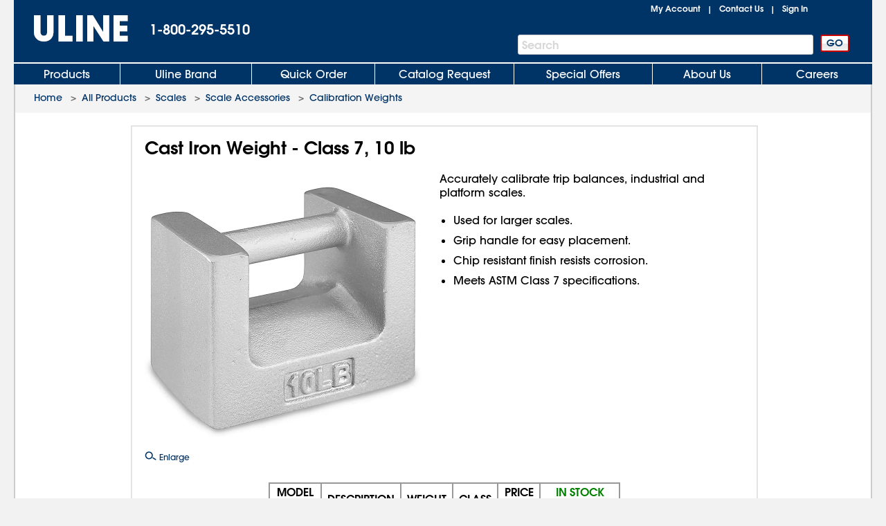

--- FILE ---
content_type: text/html; charset=utf-8
request_url: https://www.uline.com/Product/Detail/S-15290/Scale-Accessories/Cast-Iron-Weight-Class-7-10-lb
body_size: 18866
content:
<!DOCTYPE HTML PUBLIC "-//W3C//DTD XHTML 1.0 Transitional//EN" "http://www.w3.org/TR/xhtml1/DTD/xhtml1-transitional.dtd">

<html xmlns="http://www.w3.org/1999/xhtml" lang="en" xml:lang="en">
<head>
    <meta http-equiv="X-UA-Compatible" content="IE=edge" />
    <script type="text/javascript" src="/ruxitagentjs_ICANVfhqrux_10327251022105625.js" data-dtconfig="rid=RID_-1477215823|rpid=272421849|domain=uline.com|reportUrl=https://rum.uline.com:443/bf/11ae2fbb-5875-4a0a-a779-441bf46a1b15|app=f4f7cbddd2063fe0|cors=1|owasp=1|featureHash=ICANVfhqrux|rdnt=1|uxrgce=1|bp=3|cuc=j3pl3hs7|mel=100000|dpvc=1|md=mdcc2=dgclid,mdcc3=a#lblSignInUser,mdcc4=cakaalb_web_prod_uline_com,mdcc5=cQuantumMetricSessionID,mdcc6=cQuantumMetricUserID|ssv=4|lastModification=1768635820446|mdp=mdcc2,mdcc4,mdcc5,mdcc6|tp=500,50,0|srbbv=2|agentUri=/ruxitagentjs_ICANVfhqrux_10327251022105625.js"></script><script src="https://cdn.quantummetric.com/network-interceptor/quantum-uline.js" crossorigin="anonymous"></script>
    <script src="https://cdn.optimizely.com/js/24656750324.js"></script>
    <!-- mp_trans_disable_start -->
    <title>Cast Iron Weight - Class 7, 10 lb S-15290  - ULINE</title>
    <!-- mp_trans_disable_end -->
    <style id="catalogfonts4web.css" type="text/css">
        @charset "UTF-8";

        @font-face {
            font-family: "AvantGardeGothic";
            src: url("/fonts/ITCAvantGardeGothicW05-Medium.eot?#iefix");
            src: url("/fonts/ITCAvantGardeGothicW05-Medium.eot?#iefix") format("embedded-opentype"), url("/fonts/ITCAvantGardeGothicW05-Medium.woff2") format("woff2"), url("/fonts/ITCAvantGardeGothicW05-Medium.woff") format("woff"), url("/fonts/ITCAvantGardeGothicW05-Medium.ttf") format("truetype"), url("/Fonts/e3929a31-b148-4180-91be-4b490bdac87d.svg#e3929a31-b148-4180-91be-4b490bdac87d") format("svg")
        }

        @font-face {
            font-family: "AvantGardeGothic";
            src: url("/fonts/ITCAvantGardeGothicW05-Demi.eot?#iefix");
            src: url("/fonts/ITCAvantGardeGothicW05-Demi.eot?#iefix") format("embedded-opentype"),url("/fonts/ITCAvantGardeGothicW05-Demi.woff2") format("woff2"),url("/fonts/ITCAvantGardeGothicW05-Demi.woff") format("woff"),url("/fonts/ITCAvantGardeGothicW05-Demi.ttf") format("truetype"),url("/Fonts/f2de529c-11d2-43b7-be7c-05c5aaeaf133.svg#f2de529c-11d2-43b7-be7c-05c5aaeaf133") format("svg");
            font-weight: bold
        }
    </style>

    <!-- Icons for Add to Home Screen -->
    <link rel="apple-touch-icon" sizes="180x180" href="/apple-touch-icon.png" />
    <link rel="icon" type="image/png" sizes="32x32" href="/favicon-32x32.png" />
    <link rel="icon" type="image/png" sizes="16x16" href="/favicon-16x16.png" />
    <link rel="mask-icon" href="/safari-pinned-tab.svg" color="#007bd1" />
    <meta name="msapplication-TileColor" content="#ffffff" />
    <meta name="theme-color" content="#ffffff" />

    <script>function scriptLoad(r) { window.dataLayer.push({ event: "ga.scriptLoad", src: r.src }) } function scriptError(r) { window.dataLayer.push({ event: "ga.scriptError", src: r.src }) } window.dataLayer = window.dataLayer || [];</script>

        <!-- Usablenet Assistive Script -->
        <script src="https://uline.usablenet.com/pt/start" type="text/javascript" async=async async=async async=async async=async async=async async=async async=async async=async onerror="scriptError(this)" onload="scriptLoad(this)"></script>

    <script src="/dist/vendors.06d554910b20d6ebaac5.js" onerror="scriptError(this)" onload="scriptLoad(this)"></script>


        <link rel="canonical" href="https://www.uline.com/Product/Detail/S-15290/Scale-Accessories/Cast-Iron-Weight-Class-7-10-lb" />
<link rel="alternate" hreflang="en-US" href="https://www.uline.com/Product/Detail/S-15290/Scale-Accessories/Cast-Iron-Weight-Class-7-10-lb" />
<link rel="alternate" hreflang="en-MX" href="https://www.uline.mx/Product/Detail/S-15290/Scale-Accessories/Cast-Iron-Weight-Class-7-10-lb" />
<link rel="alternate" hreflang="es-MX" href="https://es.uline.mx/Product/Detail/S-15290/Scale-Accessories/Cast-Iron-Weight-Class-7-10-lb" />
<link rel="alternate" hreflang="en-CA" href="https://www.uline.ca/Product/Detail/S-15290/Scale-Accessories/Cast-Iron-Weight-Class-7-10-lb" />
<link rel="alternate" hreflang="fr-CA" href="https://fr.uline.ca/Product/Detail/S-15290/Scale-Accessories/Cast-Iron-Weight-Class-7-10-lb" />
<link rel="alternate" hreflang="x-default" href="https://www.uline.com/Product/Detail/S-15290/Scale-Accessories/Cast-Iron-Weight-Class-7-10-lb" />


            <meta name="description" content="Accurately calibrate trip balances, industrial and platform scales. Used for larger scales. Grip handle for easy placement. Chip resistant finish resists corrosion. Meets ASTM Class 7 specifications. ULINE offers over 43,000 boxes, plastic poly bags, mailing tubes, warehouse supplies and bubble wrap for your storage, packaging, or shipping supplies." />

    
<script src="/Javascript/jquery/v-639046041159020000559/jquery-min.js" onerror="scriptError(this)" onload="scriptLoad(this)"></script>
<script type="text/javascript">
 window.dataProductInformation = window.dataProductInformation || [];</script><script type="text/javascript">
 window.dataLayer = window.dataLayer || [];
 dataLayer.push({   
 'event': 'Product_Details',  
 'productClassNum': '23',  
 'productClassDesc': 'Scales',  
 'productGroupNum': '342',  
 'productGroupDesc': 'Scale Accessories',  
 'productSubgroupNum': '4489',  
 'productSubgroupDesc': 'Calibration Weights',  
 'productItemNum': 'S-15290',  
 'productItemDesc': 'Cast Iron Weight - Class 7, 10 lb',  
 'productChildRootItem': 'False',  
 'productPrice': '90.0000'
 }); </script>    <link id="lnkCssFile" type="text/css" rel="Stylesheet" href="/CSS/v-636693644790899257559/UlineStyles.min.css" />

        <link id="lnkStaticCssFile" type="text/css" rel="Stylesheet" href="/CSS/Static/v-637940824830000000559/subgroupproduct.css" />
    <script type="text/javascript" src="/Javascript/v-639046041166880000559/UlineScriptsJQuery.min.js" onerror="scriptError(this)" onload="scriptLoad(this)"></script>
    <script type="text/javascript" src="/Javascript/v-639046041165930000559/UlineScripts.desktop.min.js" onerror="scriptError(this)" onload="scriptLoad(this)"></script>



    <script type="text/javascript">
        var $ = jQuery;

            var BrowserValue = GetBrowser();
            if (BrowserValue) {
                if (BrowserValue.msie) {BrowserData.BrowserName = BrowserData.BrowserType = "IE"; }
                if (BrowserValue.opera) {BrowserData.BrowserName = BrowserData.BrowserType = "Opera"; }
                if (BrowserValue.webkit) {BrowserData.BrowserName = BrowserData.BrowserType = "Webkit"; }
                if (BrowserValue.mozilla) {BrowserData.BrowserName = BrowserData.BrowserType = "Mozilla"; }
                BrowserData.BrowserVersion = BrowserValue.version;
                if (BrowserValue.version) {
                    BrowserData.BrowserMajorVersion = BrowserValue.version.split(".")[0];
                    BrowserData.BrowserMinorVersion = BrowserValue.version.split(".")[1];
                }
                BrowserData.BrowserType = BrowserData.BrowserType + BrowserData.BrowserMajorVersion;
            }
                    if (/Trident\/(\d+\.\d+);/.test(navigator.userAgent)) {
            BrowserData.TridentVersion = new Number(RegExp.$1);
        }

        //Both the GetUaMatch and GetBrowser should be avoided for future changes.
        //Try to use the Modernizr library for browser detection.
        function GetUaMatch(ua) {
            ua = ua.toLowerCase();

            var match = /(chrome)[ \/]([\w.]+)/.exec( ua ) ||
                /(webkit)[ \/]([\w.]+)/.exec( ua ) ||
                /(opera)(?:.*version|)[ \/]([\w.]+)/.exec( ua ) ||
                /(msie) ([\w.]+)/.exec( ua ) ||
                ua.indexOf("compatible") < 0 && /(mozilla)(?:.*? rv:([\w.]+)|)/.exec( ua ) ||
                [];

            return {
                browser: match[ 1 ] || "",
                version: match[ 2 ] || "0"
            };
        }
        function GetBrowser() {
            var matched = GetUaMatch( navigator.userAgent );
            var browser = {};

            if ( matched.browser ) {
                browser[ matched.browser ] = true;
                browser.version = matched.version;
            }

            // Chrome is Webkit, but Webkit is also Safari.
            if ( browser.chrome ) {
                browser.webkit = true;
            } else if ( browser.webkit ) {
                browser.safari = true;
            }

            return browser;
        }

        function deviceDetectionData() {
            this.runningOnTabletType = '';
        }

        var DeviceDetectionData = new deviceDetectionData();

    </script>


    <script type="text/javascript">
            $(window).on("load",function () {


        });
    </script>
    

        <script type="text/javascript" src="/Javascript/AEM/etc/dam/viewers/s7viewers/html5/js/ZoomViewer.js"></script>
    
    
    <!-- mp_trans_disable_start -->
    <meta property="og:title" content="Cast Iron Weight - Class 7, 10 lb S-15290  - ULINE" />
    <meta property="og:type" content="website" />
    <meta property="og:url" content="https://www.uline.com/Product/Detail/S-15290/Scale-Accessories/Cast-Iron-Weight-Class-7-10-lb" />
    <meta property="og:image" content="https://img.uline.com/is/image/uline/S-15290?$Mobile_Zoom$" />
    <meta property="og:description" content="Accurately calibrate trip balances, industrial and platform scales. Used for larger scales. Grip handle for easy placement. Chip resistant finish resists corrosion. Meets ASTM Class 7 specifications. ULINE offers over 43,000 boxes, plastic poly bags, mailing tubes, warehouse supplies and bubble wrap for your storage, packaging, or shipping supplies." />
    <!-- mp_trans_disable_end -->

    
    <script src="/Scripts/Compiled/PageScripts/v-639046041210660000559/MasterLayout.desktop.min.js" onerror="scriptError(this)" onload="scriptLoad(this)"></script>

<script>(window.BOOMR_mq=window.BOOMR_mq||[]).push(["addVar",{"rua.upush":"false","rua.cpush":"false","rua.upre":"false","rua.cpre":"false","rua.uprl":"false","rua.cprl":"false","rua.cprf":"false","rua.trans":"","rua.cook":"false","rua.ims":"false","rua.ufprl":"false","rua.cfprl":"false","rua.isuxp":"false","rua.texp":"norulematch","rua.ceh":"false","rua.ueh":"false","rua.ieh.st":"0"}]);</script>
                              <script>!function(a){var e="https://s.go-mpulse.net/boomerang/",t="addEventListener";if("True"=="True")a.BOOMR_config=a.BOOMR_config||{},a.BOOMR_config.PageParams=a.BOOMR_config.PageParams||{},a.BOOMR_config.PageParams.pci=!0,e="https://s2.go-mpulse.net/boomerang/";if(window.BOOMR_API_key="U5LA8-QZHQV-9VD6A-HHZ3Z-T2T4Z",function(){function n(e){a.BOOMR_onload=e&&e.timeStamp||(new Date).getTime()}if(!a.BOOMR||!a.BOOMR.version&&!a.BOOMR.snippetExecuted){a.BOOMR=a.BOOMR||{},a.BOOMR.snippetExecuted=!0;var i,_,o,r=document.createElement("iframe");if(a[t])a[t]("load",n,!1);else if(a.attachEvent)a.attachEvent("onload",n);r.src="javascript:void(0)",r.title="",r.role="presentation",(r.frameElement||r).style.cssText="width:0;height:0;border:0;display:none;",o=document.getElementsByTagName("script")[0],o.parentNode.insertBefore(r,o);try{_=r.contentWindow.document}catch(O){i=document.domain,r.src="javascript:var d=document.open();d.domain='"+i+"';void(0);",_=r.contentWindow.document}_.open()._l=function(){var a=this.createElement("script");if(i)this.domain=i;a.id="boomr-if-as",a.src=e+"U5LA8-QZHQV-9VD6A-HHZ3Z-T2T4Z",BOOMR_lstart=(new Date).getTime(),this.body.appendChild(a)},_.write("<bo"+'dy onload="document._l();">'),_.close()}}(),"".length>0)if(a&&"performance"in a&&a.performance&&"function"==typeof a.performance.setResourceTimingBufferSize)a.performance.setResourceTimingBufferSize();!function(){if(BOOMR=a.BOOMR||{},BOOMR.plugins=BOOMR.plugins||{},!BOOMR.plugins.AK){var e=""=="true"?1:0,t="",n="aoabqp3io664u2l3huaa-f-fa9af9c1d-clientnsv4-s.akamaihd.net",i="false"=="true"?2:1,_={"ak.v":"39","ak.cp":"108994","ak.ai":parseInt("67639",10),"ak.ol":"0","ak.cr":9,"ak.ipv":4,"ak.proto":"h2","ak.rid":"162369fe","ak.r":35417,"ak.a2":e,"ak.m":"a","ak.n":"essl","ak.bpcip":"3.128.24.0","ak.cport":39764,"ak.gh":"104.119.189.198","ak.quicv":"","ak.tlsv":"tls1.3","ak.0rtt":"","ak.0rtt.ed":"","ak.csrc":"-","ak.acc":"","ak.t":"1769684224","ak.ak":"hOBiQwZUYzCg5VSAfCLimQ==El4jhzNaNiRqHUU7KiLwpMJ+RlM4TOIdCEzNwEitQ6/8dCxAx6j7c8SGo3etNwbGoQagEUS+j3XvyF9PJvtzQlK+lssr1ekB4L7TnCnMNehsNPmFJpqN3o46b8wutsj2x/DZUKUxkcAH8JTt3WaFnih2NF6F8V7ROpB7ER/sKXn8KLeIV/Znf6ILnHOvEb53qORe3W9r5/tlnrP01/rzyhHOmRVpqlu24p7VHRRUrfi9sqFHDNgEuTdQgJcncpOD0ylNNatOEocKmMQR/4asuACqxO6N7swsGVu1w6ouWV9znQ+VBjDVLsisMfDrk0ffpxvl+yo/SchXSXizgyG6yezESG+by27QiUqKw4szkJETts6/UnjirZJmdcqdXX2RIy1A9k+isxXfHYfbcHMI5dF0Q9GSRWc75rze7GsQ5NM=","ak.pv":"295","ak.dpoabenc":"","ak.tf":i};if(""!==t)_["ak.ruds"]=t;var o={i:!1,av:function(e){var t="http.initiator";if(e&&(!e[t]||"spa_hard"===e[t]))_["ak.feo"]=void 0!==a.aFeoApplied?1:0,BOOMR.addVar(_)},rv:function(){var a=["ak.bpcip","ak.cport","ak.cr","ak.csrc","ak.gh","ak.ipv","ak.m","ak.n","ak.ol","ak.proto","ak.quicv","ak.tlsv","ak.0rtt","ak.0rtt.ed","ak.r","ak.acc","ak.t","ak.tf"];BOOMR.removeVar(a)}};BOOMR.plugins.AK={akVars:_,akDNSPreFetchDomain:n,init:function(){if(!o.i){var a=BOOMR.subscribe;a("before_beacon",o.av,null,null),a("onbeacon",o.rv,null,null),o.i=!0}return this},is_complete:function(){return!0}}}}()}(window);</script></head>
<body style="padding: 0; margin: 0;" id="body">
<!-- Google Tag Manager --><noscript><iframe src="//www.googletagmanager.com/ns.html?id=GTM-TKLCNW" height="0" width="0" style="display:none;visibility:hidden"></iframe></noscript><!-- End Google Tag Manager -->    <!-- Loading spinner -->
    <img class="loader-gif hidden" src="/images/v-636604262128758254559/mobile-spinner.gif" />
    <div class="menu-overlay"></div>
    <div id="container" x-ms-format-detection="none" class="MasterContainer" ng-app="UlineClientApp">
        <noscript><div class="noscript-padding"></div></noscript>
            <ul class="skip-link">
                    <li><a href="#" class="skip-link-element UsableNetAssistive" onclick="return enableUsableNetAssistive()" rel="nofollow">Enable Accessibility</a></li>
                    <li><a href="#AllProductsLink" class="skip-link-element">Skip to Main Navigation</a></li>
                    <li><a href="#bodycontent" class="skip-link-element">Skip to Main Content</a></li>
                    <li><a href="#lnkMyAccount" class="skip-link-element">Skip to My Account</a></li>
                    <li><a href="#divFooterwrap" class="skip-link-element">Skip to Footer</a></li>
            </ul>
        <input type="hidden" id="__pageLoaded" value="0" />
        <input id="hasNonSupportedBrowserVersion" name="hasNonSupportedBrowserVersion" type="hidden" value="False" />
        <div id="BrowserMessage" class="browserWarning" style="display:none;">
             

    <div id="divInformationMessage" class="messageListContainer" style="">
        
            <div class="messageListSmall">
                        <div id="" class="messageListMessage">
                            <div class="messageListImage">
                                <img src="https://img.uline.com/is/image/uline/gnr_warningicon_cart?&amp;wid=20&amp;hei=20&amp;qlt=75" alt="" aria-hidden="true" />
                            </div>
                            <div class="messageListTextContainer">


                                <span class="messageTextSmall messageListWarning">Internet Explorer is no longer supported. Please use a different browser.</span>

                            </div>
                        </div>
            </div>
    </div>
<input data-val="true" data-val-required="The Size field is required." id="WarningMessageList_MessageListForHiddenField_Size" name="WarningMessageList.MessageListForHiddenField.Size" type="hidden" value="Small" /><input data-val="true" data-val-required="The Type field is required." id="WarningMessageList_MessageListForHiddenField_Type" name="WarningMessageList.MessageListForHiddenField.Type" type="hidden" value="Warning" /><input id="WarningMessageList_MessageListForHiddenField_Messages_0__MessageTitle" name="WarningMessageList.MessageListForHiddenField.Messages[0].MessageTitle" type="hidden" value="AAAAAB&#x2B;LCAAAAAAAAAoDAAAAAAAAAAAA" /><input id="WarningMessageList_MessageListForHiddenField_Messages_0__MessageText" name="WarningMessageList.MessageListForHiddenField.Messages[0].MessageText" type="hidden" value="SQAAAB&#x2B;LCAAAAAAAAAoNx7ENgDAMBMBVfoJsQUHHCkH5oEiRbdmOYHxSXHGnJF2YOD6b6nSMgCimyrMTy0w92QquyRrE2ira6J1OSdyub9DLD5rNrkZJAAAA" /><input id="WarningMessageList_MessageListForHiddenField_Messages_0__HelpID" name="WarningMessageList.MessageListForHiddenField.Messages[0].HelpID" type="hidden" value="" /> 
        </div>
        <div id="headerwrap" role="banner" class="headerwrap">
            <div id="divHeaderMaster" class="header">
                <a id="uhPageBeginLogo" class="headerLogoLink" href=/ aria-label="Uline homepage" title="Uline homepage">
                    <span id="imgHeaderLogo" class=" headerLogoImage">
                        <div style="position:relative;text-align:center;">
                            <img alt="Uline homepage" class="doNotShowImageOnPrint" src="/images/v-636444556310421234559/UlineLogo.png" />

                        </div>
                        <span class="printLogo">ULINE</span>

                    </span>

                </a>
                <div id="pnlHeaderPhoneContainer" class="headerPhoneContainer">
                    <span class="headerPhone ClickToCall" id="lblHeaderPhone">1-800-295-5510</span>
                </div>
                <div class="headerTopRightContainer">

    <div id="pnlHeaderStatusContainer" class="headerStatusContainer">
            <div class="headerStatusLinks" id="pnlHeaderStatusLinks">
                <div id="pnlHeaderStatusLine1" class="headerStatusLine" style="position: relative; display:none;; text-align:left">
                        <div id="signoutContainer" class="signoutContainer" style="display:none;">
                                <div id="signoutMenuHover"></div>
                            <div class="welcomeAndArrowContainer">
                                <span class="welcome" id="lblSignInUser"></span>
                                <span class="signoutArrow"></span>
                            </div>
                            <div class="signoutMenuWrapper">
                                <div class="signoutMenu">
                                </div>
                            </div>
                        </div>


                    <span class="headerStatusSeparator" id="lblCartPipe" style="display:none;">&nbsp;&nbsp;|&nbsp;&nbsp;</span>
                    <div id="divCartLinkWrapper" class="headerCartLinkWrapper" style="display:none">
                            <a id="lnkCartLink" class="whitelinkbold headerCartLink" href="/Product/ViewCart">
                                Cart&nbsp;
<span class="headerSubtotal" id="lblCartTotal">$0.00</span>                            </a>
                            <div id="cartinfo" class=""></div>
                        </div>


                    <span id="SavedCartLinkSpacer" style="display:none;">&nbsp;&nbsp;</span>
                    <a id="lnkSavedCarts" class="viewcartLinkMasterPage" href="/Product/ViewCart?savedcartlist=Y"
                       style="display:none;">
                        
                    </a>
                </div>
                <div id="pnlHeaderStatusLine2" class="headerStatusLine">
                    <a id="lnkMyAccount" class="whitelinkbold" href="/MyAccount/MyUline">My Account</a>
                    <span class="headerStatusSeparator" id="lblContactUsPipe">&nbsp;&nbsp;|&nbsp;&nbsp;</span>
                    <a id="lnkContactUs" class="whitelinkbold" href="/CustomerService/ContactUs_Menu">Contact Us</a>
                    <span class="headerStatusSeparator" id="lblSignInPipe">&nbsp;&nbsp;|&nbsp;&nbsp;</span>
                    <input data-val="true" data-val-required="The DesktopSigninFlyoutMode field is required." id="DesktopSigninFlyoutMode" name="DesktopSigninFlyoutMode" type="hidden" value="RemainOnPage" />
                        <span id="lblSignInLink" class="whitelinkbold">
                                <a href="/SignIn/SignIn" id="SignInHref">Sign In</a>
                        </span>


                    <span class="headerStatusSeparator" id="lblCartPipe2" style="display:none;">&nbsp;&nbsp;|&nbsp;&nbsp;</span>
                    <div id="divCartLinkWrapper2" class="headerCartLinkWrapper" style="display:none;">
                        <a id="lnkCartLink2" class="whitelinkbold headerCartLink" href="/Product/ViewCart">
                            Cart&nbsp;
<span class="headerSubtotal" id="lblCartStatus2">$0.00</span>                        </a>
                        <div id="cartinfo2" class="previewCartContainer"></div>
                    </div>
                </div>
            </div>
    </div>
    <script type="text/javascript">
        var showCart = ('True' == 'True');
        if ($("#__pageLoaded").val() != 1 && 'True' == 'True') {
            // Preload data from browser's cache
            uline.utilities.localStorageAccess.updateDynamicContentFromLocalStorage(showCart);
        } else if ($("#__pageLoaded").val() == 1 && ('true' == 'true' || 'true' == 'noasync')) {
            uline.utilities.localStorageAccess.updateDynamicContentFromLocalStorage(showCart);
        }

        $(document).ready(function () {

                //For new signout flyout menu changes
                if ($('.welcome').length > 0 && $('.welcome').text().length > 0) {
                    $("#lblSignInPipe").hide();
                } else {
                    $("#lblSignInPipe").show();
                }
                          //This is for punchout
        });
    </script>
<div id="pnlTopRight" class="headerTopRight">

</div>                </div>
                    <div id="pnlHeaderSearchContainer" role="search" class="headerSearchContainer">
                            <div id="pnlProductSearch">
                                <span class="searchGoButtonContainer">
                                    <input id="uhGo" type="button" value="GO" class="button2 searchGoButton"
                                           onclick="SearchLinkFromButton('txtProductSearch','uhGo', '/Product/AdvSearchResult?keywords=','', '/Product/SearchNotFound?keywords=');"
                                           onkeydown="return SearchLinkFromGoButtonKey(event,'/Product/AdvSearchResult?keywords=', 'txtProductSearch','uhGo','','/Product/SearchNotFoundPage?keywords=');" />
                                </span>
                                <span class="headerSearchInput">
                                    <label for="txtProductSearch" class="sr-only">Search Bar</label>
                                    <input autocomplete="off" class="searchTextBox" id="txtProductSearch" name="txtProductSearch" onfocus="this.setSelectionRange(this.value.length,this.value.length);" oninput="PageScript.MasterPage.SearchInput.onSearchInputChange()" tabindex="1" />
                                    <span class="searchTextBoxWatermark" style="display:block">Search</span>
                                        <span class="headerSearchInput__clearInputX hidden" onclick="PageScript.MasterPage.SearchInput.onClearInputClick()">
                                            <img alt="Clear Search" src="/images/closeX.png" />
                                        </span>
                                </span>
                            </div>
                    </div>



            </div>

            <div class="clearfix"></div>

    <div id="divHeaderTabs" role="navigation">
        <div class="headerSeparator"></div>
        <div id="headertabs" class="headertabs">


                <div id="AllProductsWrapper" class="topTabWrapper " >
                    <div id="AllProductsLinkWrap" class="topTabTextButton topTabTextFirstButton AllProductsLinkWrap_en-US">
                            <a id="AllProductsLink" class="topTabLink" href = /product/BrowseWebClass.htm?dup=products  >
                                Products
                            </a>
                    </div>

                            <div id="AllProductsMenu" class="hoverMenu">
                                <style type="text/css">
    ul.hoverMenufixedWidth {
        width: 221px;
    }
</style>
    <ul class="hoverMenuColumn hoverMenuColumnBorder hoverMenufixedWidth">
        <li class="hoverMenuItem"><a href='/Cls_21/Anti-Static?dup=products'>Anti-Static</a></li>
        <li class="hoverMenuItem"><a href='/Cls_01/Bags-Poly-Plastic?dup=products'>Bags, Poly / Plastic</a></li>
        <li class="hoverMenuItem"><a href='/Cls_26/Barcode-Labels-and-Printers?dup=products'>Barcode Labels and Printers</a></li>
        <li class="hoverMenuItem"><a href='/Cls_44/Bins-and-Totes?dup=products'>Bins and Totes</a></li>
        <li class="hoverMenuItem"><a href='/Cls_04/Boxes-Corrugated?dup=products'>Boxes, Corrugated</a></li>
        <li class="hoverMenuItem"><a href='/Cls_17/Bubble-Cushioning?dup=products'>Bubble Cushioning</a></li>
        <li class="hoverMenuItem"><a href='/Cls_37/Carts?dup=products'>Carts</a></li>
        <li class="hoverMenuItem"><a href='/Cls_45/Cleanroom_Supplies?dup=products'>Cleanroom Supplies</a></li>
        <li class="hoverMenuItem"><a href='/Cls_05/Cushioning-Peanuts-and-Foam?dup=products'>Cushioning / Foam</a></li>
        <li class="hoverMenuItem"><a href='/Cls_Custom/?dup=products'>Custom Products</a></li>
    </ul>
    <ul class="hoverMenuColumn hoverMenuColumnBorder hoverMenufixedWidth">
        <li class="hoverMenuItem"><a href='/Cls_31/Drums-Pails-and-Containers?dup=products'>Drums, Pails and Containers</a></li>
        <li class="hoverMenuItem"><a href='/Cls_19/Edge-Protectors?dup=products'>Edge Protectors</a></li>
        <li class="hoverMenuItem"><a href='/Cls_29/Facilities-Maintenance?dup=products'>Facilities Maintenance</a></li>
        <li class="hoverMenuItem"><a href='/Cls_35/Food-Service-and-Packaging?dup=products'>Food Service and Packaging</a></li>
        <li class="hoverMenuItem"><a href='/Promotion/FreeOffersByDollarAmt?dup=products'>Free Offers</a></li>
        <li class="hoverMenuItem"><a href='/Cls_30/Gloves?dup=products'>Gloves</a></li>
        <li class="hoverMenuItem"><a href='/Cls_08/Janitorial-Supplies?dup=products'>Janitorial Supplies</a></li>
        <li class="hoverMenuItem"><a href='/Cls_33/Jars-Jugs-and-Bottles?dup=products'>Jars, Jugs and Bottles</a></li>
        <li class="hoverMenuItem"><a href='/Cls_13/Labels?dup=products'>Labels</a></li>
        <li class="hoverMenuItem"><a href='/Cls_11/Envelopes-and-Mailers?dup=products'>Mailers and Envelopes</a></li>
    </ul>
    <ul class="hoverMenuColumn hoverMenuColumnBorder hoverMenufixedWidth">
        <li class="hoverMenuItem"><a href='/Cls_12/Markers-Stencils?dup=products'>Markers / Stencils</a></li>
        <li class="hoverMenuItem"><a href='/Cls_07/Material-Handling?dup=products'>Material Handling</a></li>
        <li class="hoverMenuItem"><a href='/Cls_36/Mats?dup=products'>Mats</a></li>
        <li class="hoverMenuItem"><a href='/Promotion/AdvNewProducts?dup=products' style="color:#FF3333">New Products</a></li>
        <li class="hoverMenuItem"><a href='/Cls_40/Office-Furniture?dup=products'>Office Furniture</a></li>
        <li class="hoverMenuItem"><a href='/Cls_24/Office-Supplies?dup=products'>Office Supplies</a></li>
        <li class="hoverMenuItem"><a href='/Cls_38/Personal-Protective-Equipment?dup=products'>Personal Protective Equipment</a></li>
        <li class="hoverMenuItem"><a href='/Cls_22/Retail-Packaging?dup=products'>Retail</a></li>
        <li class="hoverMenuItem"><a href='/Cls_18/Safety-Products?dup=products'>Safety Products</a></li>
        <li class="hoverMenuItem"><a href='/Cls_23/Scales?dup=products'>Scales</a></li>
    </ul>
    <ul class="hoverMenuColumn hoverMenufixedWidth">
        <li class="hoverMenuItem"><a href='/Cls_32/Shelving-and-Storage?dup=products'>Shelving and Storage</a></li>
        <li class="hoverMenuItem"><a href='/Cls_shipping/?dup=products'>Shipping Supplies</a></li>
        <li class="hoverMenuItem"><a href='/Cls_34/Store-Operations?dup=products'>Store Operations</a></li>
        <li class="hoverMenuItem"><a href='/Cls_09/Strapping?dup=products'>Strapping</a></li>
        <li class="hoverMenuItem"><a href='/stretch_shrink.htm?dup=products'>Stretch Wrap / Shrink Wrap</a></li>
        <li class="hoverMenuItem"><a href='/Cls_25/Tags?dup=products'>Tags</a></li>
        <li class="hoverMenuItem"><a href='/Cls_02/Tape?dup=products'>Tape</a></li>
        <li class="hoverMenuItem"><a href='/Cls_27/3M-Tape?dup=products'>3M Tape</a></li>
        <li class="hoverMenuItem"><a href='/Cls_28/Warehouse-Equipment-Supplies?dup=products'>Warehouse Equipment / Supplies</a></li>
        <li class="hoverMenuItem"><a href='/Cls_41/Workbenches-and-Packing-Tables?dup=products'>Workbenches / Packing Tables</a></li>	
    </ul>
                            </div>
                </div>
                <div id="UlineProductsWrapper" class="topTabWrapper " >
                    <div id="UlineProductsLinkWrap" class="topTabTextButton UlineProductsLinkWrap_en-US">
                            <a id="UlineProductsLink" class="topTabLink" href = /cls_uline/Uline-Brand?dup=ubrands  >
                                Uline Brand
                            </a>
                    </div>

                            <div id="UlineProductsMenu" class="hoverMenu">
                                <style type="text/css">
    div#UlineProductsMenuContainer {
        width: 525px;
        height: 235px;
    }
    div.uline-products-menu-bg {
        background: url("https://img.uline.com/is/image/uline/nav_UlineProductsMenu_us_WDR?&wid=908&hei=280&qlt=80&op_usm=1,1,1") right bottom no-repeat;
        background-size: 454px 140px;
    }
    div.imageClick1, div.imageClick2 {
        display: block;
        position: absolute;
        left: 100%;
        top: 100%;
    }

        div.imageClick1:hover, div.imageClick2:hover {
            cursor: pointer;
        }

    div.imageClick1 {
        width: 255px;
        height: 135px;
        margin-left: -255px;
        margin-top: -135px;
    }

    div.imageClick2 {
        width: 285px;
        height: 35px;
        margin-left: -467px;
        margin-top: -35px;
    }
</style>
<div id="UlineProductsMenuContainer">
    <ul class="hoverMenuColumn hoverMenuColumnBorder">
        <li class="hoverMenuItem"><a href='/Product/AdvSearchResult?keywords=uline%20aerosols&dup=uproducts'>Aerosols</a></li>
        <li class="hoverMenuItem"><a href='/Product/AdvSearchResult?keywords=xyzulineas&dup=uproducts'>Anti-Static</a></li>
        <li class="hoverMenuItem"><a href='/Product/AdvSearchResult?keywords=xyzulinebags&dup=uproducts'>Bags</a></li>
        <li class="hoverMenuItem"><a href='/Cls_04/Boxes-Corrugated?dup=uproducts'>Boxes</a></li>
        <li class="hoverMenuItem"><a href='/Cls_17/Bubble-Cushioning?dup=uproducts'>Bubble</a></li>
        <li class="hoverMenuItem"><a href='/Grp_18/Foam?dup=uproducts'>Foam</a></li>
        <li class="hoverMenuItem"><a href='/Product/AdvSearchResult?keywords=xyzulinegloves&dup=uproducts'>Gloves</a></li>
    </ul>
    <ul class="hoverMenuColumn hoverMenuColumnBorder">
        <li class="hoverMenuItem"><a href='/Product/AdvSearchResult?keywords=xyzulinejanitorial&dup=uproducts'>Janitorial</a></li>
        <li class="hoverMenuItem"><a href='/Cls_13/Labels?dup=uproducts'>Labels</a></li>
        <li class="hoverMenuItem"><a href='/Product/AdvSearchResult?keywords=xyzulinemailers&dup=uproducts'>Mailers</a></li>
        <li class="hoverMenuItem"><a href='/Cls_14/Packing-List-Envelopes?dup=uproducts'>Packing List Envelopes</a></li>
        <li class="hoverMenuItem"><a href='/Product/AdvSearchResult?keywords=xyzulinepaperwrap&dup=uproducts'>Paper Wrap</a></li>
        <li class="hoverMenuItem"><a href='/Grp_41/Peanuts?dup=uproducts'>Peanuts</a></li>
        <li class="hoverMenuItem"><a href='/Product/AdvSearchResult?keywords=xyzulinestrapping&dup=uproducts'>Strapping</a></li>
    </ul>
    <ul class="hoverMenuColumn">
        <li class="hoverMenuItem"><a href='/Product/AdvSearchResult?keywords=xyzulinestretchwrap&dup=uproducts'>Stretch Wrap</a></li>
        <li class="hoverMenuItem"><a href='/Product/AdvSearchResult?keywords=xyzulinetape&dup=uproducts'>Tape</a></li>
        <li class="hoverMenuItem"><a href='/Cls_15/Tubes?dup=uproducts'>Tubes</a></li>
        <li class="hoverMenuItem"><a href='/Product/AdvSearchResult?keywords=xyzulinewipers&dup=uproducts'>Wipers</a></li>
    </ul>
    <div class="imageClick1" onclick="location.href='/cls_uline/Uline-Brand';"><span class="sr-only">Click to view Uline Private Label products</span></div>
    <div class="imageClick2" onclick="location.href='/cls_uline/Uline-Brand';"><span class="sr-only">Click to view Uline Private Label products</span></div>
</div>
<script type="text/javascript">
document.addEventListener("DOMContentLoaded", function() {
    const nav = document.querySelector("div#UlineProductsLinkWrap");
    const uprodNav = document.querySelector("div#UlineProductsMenuContainer");

    if( nav !== null && uprodNav !== null ) {
        nav.addEventListener("mouseenter", function() {
            if (!uprodNav.classList.contains("uline-products-menu-bg")) {
                uprodNav.classList.add("uline-products-menu-bg");
            }
        });
    }
});
</script>
                            </div>
                </div>
                <div id="QuickOrderWrapper" class="topTabWrapper " >
                    <div id="QuickOrderLinkWrap" class="topTabTextButton QuickOrderLinkWrap_en-US">
                            <a id="QuickOrderLink" class="topTabLink" href = /Ordering/QuickOrder  >
                                Quick Order
                            </a>
                    </div>

                            <div id="QuickOrderMenu" class="hoverMenu">
                                <ul class="hoverMenuColumn">
	<li class="hoverMenuItem"><a href='/Ordering/QuickOrder' >Order By Model Number</a></li>
</ul>
                            </div>
                </div>
                <div id="CatalogWrapper" class="topTabWrapper " >
                    <div id="CatalogLinkWrap" class="topTabTextButton CatalogLinkWrap_en-US">
                            <a id="CatalogLink" class="topTabLink" href = /CustomerService/RequestCatalog  >
                                Catalog Request
                            </a>
                    </div>

                            <div id="CatalogMenu" class="hoverMenu">
                                <ul class="hoverMenuColumn catalogRequestFlyout catalogRequestFlyout_Adaptive">
    <li class="hoverMenuItem"><a href='/CustomerService/RequestCatalog' >Catalog Request</a></li>
    <!--OnlineCatalogLink-Start-->
    <li class="hoverMenuItem"><a href='/Product/Catalog_View.aspx' >View Online Catalog</a></li>
    <!--OnlineCatalogLink-End-->
</ul>
                            </div>
                </div>
                <div id="SpecialOffersWrapper" class="topTabWrapper " >
                    <div id="SpecialOffersLinkWrap" class="topTabTextButton SpecialOffersLinkWrap_en-US">
                            <a id="SpecialOffersLink" class="topTabLink" href = /Promotion/Specials  >
                                Special Offers
                            </a>
                    </div>

                            <div id="SpecialOffersMenu" class="hoverMenu">
                                <ul class="hoverMenuColumn">
	<li class="hoverMenuItem"><a href='/Promotion/Specials' >Free Offers, Specials, Overstock, New Products</a></li>
</ul>
                            </div>
                </div>
                <div id="AboutUsWrapper" class="topTabWrapper " >
                    <div id="AboutUsLinkWrap" class="topTabTextButton AboutUsLinkWrap_en-US">
                            <a id="AboutUsLink" class="topTabLink" href = /Corporate/About_Company  >
                                About Us
                            </a>
                    </div>

                            <div id="AboutUsMenu" class="hoverMenu">
                                <ul class="hoverMenuColumn">
	<li class="hoverMenuItem"><a href='/Corporate/About_Company' >About Uline</a></li>
	<li class="hoverMenuItem"><a href='/Corporate/About_Locations' >Locations</a></li>
	<li class="hoverMenuItem"><a href='/Corporate/About_Testimonials' >Testimonials</a></li>
	<li class="hoverMenuItem"><a href='/Corporate/About_History' >Company History</a></li>
	<li class="hoverMenuItem"><a href='/upnorth' >Other Uline Businesses</a></li>
	<li class="hoverMenuItem"><a href='/Corporate/About_President' style='color:#FF3333'>Liz's Letter</a></li>
</ul>
                            </div>
                </div>
                <div id="JobsWrapper" class="topTabWrapper " style=margin-left:873px>
                    <div id="JobsLinkWrap" class="topTabTextButton topTabTextLastButton JobsLinkWrap_en-US">
                            <a id="JobsLink" class="topTabLink" href = https://www.uline.jobs/ target=_blank >
                                Careers
                            </a>
                    </div>

                            <div id="JobsMenu" class="hoverMenu">
                                <table>
    <tr>
        <td style="padding: 0px;">
            <ul class="hoverMenuColumn" style="width: 133px;">
                <li class="hoverMenuItem"><a href='https://www.uline.jobs/JobSearchResults?utm_source=ulineheader_alljobs' target="_blank">All Openings</a></li>
                <li class="hoverMenuItem"><a href='https://www.uline.jobs/JobSearchResults?search=warehouse&department=warehouse&utm_source=ulineheader_allwhsjobs' target="_blank">Warehouse Jobs</a></li>
                <li class="hoverMenuItem"><a href='https://www.uline.jobs/Hiring-Events?utm_source=ulineheader_events' target="_blank">Hiring Events</a></li>
                <li class="hoverMenuItem"><a href='https://www.uline.jobs/Working-At-Uline?utm_source=ulineheader_workatuline' target="_blank">Working at Uline</a></li>
                <li class="hoverMenuItem"><a href='https://www.uline.jobs/Job-Locations?utm_source=ulineheader_locations' target="_blank">Job Locations</a></li>
                <li class="hoverMenuItem"><a href='https://www.uline.jobs/Students?utm_source=ulineheader_students' target="_blank">Students</a></li>
            </ul>
        </td>
    </tr>
</table>

<style>
    .nowHiring {
        text-align: center;
        overflow: auto;       
    }
    .hiringLink .nowHiring h3{
        font-weight: normal;
        color: #036;
    }
    .hiringLink:hover .nowHiring {
        background-color: #d3d3d3;
    }
    .hiringLink:hover .nowHiring h3 {
        color: #0064c7;
        text-decoration: underline;
    }
</style>
                            </div>
                </div>

        </div>

    </div>

        </div>

        <div id="divContent" role="main" class="content contentBorder">
            <div id="divContentFooterWrap" >
                <div id="contentwrap" class="contentwrap">


                    <div id="divContentCell" class="contentCell">

                        <div id="bodycontent" class="bodycontent ">

<div class="breadcrumbs-bg">
    <ul id="breadCrumbs" class="cssbreadcrumbs">
                <li class=first>



<a class="bchlHome" href="/">Home</a>
                </li>
                    <li>
                        <span>&nbsp;&nbsp; &gt; &nbsp;</span>
                    </li>
                <li >



<a class="bchlAllProducts" href="/BrowseWebClass.aspx">All Products</a>
                </li>
                    <li>
                        <span>&nbsp;&nbsp; &gt; &nbsp;</span>
                    </li>
                <li >



<a class="bchlScales" href="/Cls_23/Scales">Scales</a>
                </li>
                    <li>
                        <span>&nbsp;&nbsp; &gt; &nbsp;</span>
                    </li>
                <li >



<a class="bchlScaleAccessories" href="/Grp_342/Scale-Accessories">Scale Accessories</a>
                </li>
                    <li>
                        <span>&nbsp;&nbsp; &gt; &nbsp;</span>
                    </li>
                <li >



<a class="bchlCalibrationWeights" href="/BL_4489/Calibration-Weights">Calibration Weights</a>
                </li>
    </ul>
</div>
<input type="hidden" id="viewMoreProductsLink_Ex" value="/Grp_342/Scale-Accessories" />
<div class="clearfix"></div>
                            
    
<div id="pnlBrandName" class="brandNameContainer sharedBrandNamePartial" style=display:none;>
    <div class="brandNamMessage" style=display:none;>
        <span id="BrandNameMessage"></span>
    </div>
</div>


                            



<script src="/Scripts/Compiled/PageScripts/v-639046041205000000559/AddToCart.desktop.min.js" onerror="scriptError(this)" onload="scriptLoad(this)"></script>
<script src="/Scripts/Compiled/PageScripts/v-639046041205320000559/AddToShoppingListModal.desktop.min.js" onerror="scriptError(this)" onload="scriptLoad(this)"></script>
<script src="/Scripts/Compiled/PageScripts/v-639046041213490000559/ProductDetail.desktop.min.js" onerror="scriptError(this)" onload="scriptLoad(this)"></script>
<script src="/Scripts/Compiled/PageScripts/v-639046041213960000559/ProductEmail.desktop.min.js" onerror="scriptError(this)" onload="scriptLoad(this)"></script>
<script src="/Scripts/Compiled/PageScripts/v-639046041205940000559/ColorSwatchViewModel.desktop.min.js" onerror="scriptError(this)" onload="scriptLoad(this)"></script>
<script src="/Scripts/Compiled/PageScripts/v-639046041207040000559/CreateManageShoppingListsModal.desktop.min.js" onerror="scriptError(this)" onload="scriptLoad(this)"></script>



<input data-val="true" data-val-required="The DisplayPopupHeader field is required." id="productDetail_DisplayPopupHeader" name="productDetail.DisplayPopupHeader" type="hidden" value="False" />
<input data-val="true" data-val-required="The IsPopup field is required." id="productDetail_IsPopup" name="productDetail.IsPopup" type="hidden" value="False" />
<input data-val="true" data-val-required="The AllowAttributesSelection field is required." id="productDetail_AllowAttributesSelection" name="productDetail.AllowAttributesSelection" type="hidden" value="False" />
<input data-val="true" data-val-required="The ShouldShowSearchRecommendations field is required." id="productDetail_ShouldShowSearchRecommendations" name="productDetail.ShouldShowSearchRecommendations" type="hidden" value="False" />
<!-- mp_trans_disable_start -->
<input id="hdnItemDescription" name="productDetail.ItemDescription" type="hidden" value="Cast Iron Weight - Class 7, 10 lb" />
<!-- mp_trans_disable_end -->


<script type="text/javascript">
    if(typeof throwSpinner !== 'undefined')
        throwSpinner(500);
    function display_image() {
        PageScript.displayImage('S-15290');
    }

    var signedIn = false;

    $(document).ready(function () {
        //disable the right click on the image
        $('#dvImage').on('contextmenu', 'img', function (e) { return false; });
    });
</script>

<div id="schema">
<!-- mp_trans_disable_start -->
	<script type="application/ld+json">
	{
		"@context": "http://schema.org/",
		"@type": "Product",
		"name": "Cast Iron Weight - Class 7, 10 lb",
		"description": "Accurately calibrate trip balances, industrial and platform scales. Used for larger scales. Grip handle for easy placement. Chip resistant finish resists corrosion. Meets ASTM Class 7 specifications. ULINE offers over 43,000 boxes, plastic poly bags, mailing tubes, warehouse supplies and bubble wrap for your storage, packaging, or shipping supplies.",
		"sku": "S-15290",
		"image": "https://img.uline.com/is/image/uline/S-15290?$Mobile_Zoom$",
		"offers": {
			"@type": "Offer",
			"url": "https://www.uline.com/Product/Detail/S-15290/Scale-Accessories/Cast-Iron-Weight-Class-7-10-lb",
			"availability": "http://schema.org/InStock",
			"priceCurrency": "USD",
			"price": "90.00",
			"priceValidUntil": "2026-03-08",
			"priceSpecification": {
				"@type": "UnitPriceSpecification",
				"price": "90.00",
				"priceCurrency": "USD",
				"eligibleQuantity": {
					"@type": "QuantitativeValue",
					"unitCode": "C62",
					"minValue": "1"
				}
			}
		}
	}
	</script>
	<!-- mp_trans_disable_end -->
</div>


    <script type="text/javascript">
        
            function submitForm() {
                CartSubmit(document.forms[0].szItemNum.value, document.forms[0].txtQuantity.id, false);
            }
    </script>



<form action="/Product/ProductDetail?modelnumber=S-15290" autocomplete="off" class="uline-form" id="mainForm" method="post"><input id="isFractionFormattingAppliedToMobile" name="isFractionFormattingAppliedToMobile" type="hidden" value="True" /><input id="DisableJSResizing" name="DisableJSResizing" type="hidden" value="False" />    <div id="pla-top">
        
    </div>
<div class="templateContent  productDetailPage hasMarginBottom" id="templateContent" data-isfractionformattingappliedtomobile="True">
    <div class="gnborder">
        <div id="dvTop" style="min-height:312px">
            <div id="dvTitle" class="pagetitle_product page-title">
<h1>Cast Iron Weight - Class 7, 10 lb</h1>            </div>
            <!-- Image partial -->
            <div id="dvLeftContent">
    <div id="dvImage">
        

<div class="responsive-image-large responsive-image-wrapper">
            <a id="lnkItemImage" href="javascript: display_image();">
	    <div class="image-container">
	        <span class="imageHelper"></span>
	        <picture>
	                <source id="wideHDSrc" media="(min-width:1260px)" srcset='https://img.uline.com/is/image/uline/S-15290?$LargeRHD$'>
	                <source id="hdSrc" media="(max-width:1259px)" srcset='https://img.uline.com/is/image/uline/S-15290?$LargeHD$'>
		<img class="itemResultImage" alt="Cast Iron Weight - Class 7, 10 lb S-15290" src='https://img.uline.com/is/image/uline/S-15290?$LargeRHD$' usemap='#imgMap' usemapstd="#imgMap" usemapwide='#imgMapWide'  />
	        </picture>
	    </div>
			</a>
</div>


    </div>
    <div id="dvExpandLink" class="EnlargeLink">
        <a href='javascript:display_image();'>
                                                <img src='https://img.uline.com/is/image/uline/gnr_magglass_enlarge?&fmt=png-alpha' alt='Enlarge' style='border-width:0px;' />
                                                    Enlarge
                                              </a>
    </div>
            </div>
            <!-- Copy partial -->


<div id="dvRightContent">
    <div id='dvCopy' class='BrowseCopy subGroupCopy proDetCopy'>
        <table cellpadding='0' cellspacing='0' border='0' width='100%'><tr><td valign='top' class='BrowseCopy subGroupCopy' width='100%'>Accurately calibrate trip balances, industrial and platform scales.</td></tr><tr><td class='proDetCopy'><ul><li>Used for larger scales.</li><li>Grip handle for easy placement.</li><li>Chip resistant finish resists corrosion.</li><li>Meets ASTM Class 7 specifications.</li></ul></td></tr></table>
    </div>
</div>
            <div class="clearfix"></div>
        </div>
        <!--Attributes Selector-->
        <div class="clearfix"></div>
        <!-- Desktop Chart/Mobile Add-to-cart floating widget -->
            <!-- Desktop Chart/Mobile Add-to-cart floating widget -->


<div id="dvChart" class=cls-test>
    <table>
        <tr>
            <td>
                <div id="DescTopLeft" class="BrowseCopy"> </div>
                <div id="DescTopRight" class="BrowseCopy"> </div>
            </td>
        </tr>
        <tr>
            <td id="tdChart">
                <!DOCTYPE html PUBLIC '-//W3C//DTD XHTML 1.0 Transitional//EN' 'http://www.w3.org/TR/xhtml1/DTD/xhtml1-transitional.dtd'>
<html>
<head>
<meta charset='utf-8'>
<meta http-equiv='X-UA-Compatible' content='IE=edge'>
<link type='text/css' rel='Stylesheet' href='/CSS/ChartRipperDisplayStyles.css' />

<script>(window.BOOMR_mq=window.BOOMR_mq||[]).push(["addVar",{"rua.upush":"false","rua.cpush":"false","rua.upre":"false","rua.cpre":"false","rua.uprl":"false","rua.cprl":"false","rua.cprf":"false","rua.trans":"","rua.cook":"false","rua.ims":"false","rua.ufprl":"false","rua.cfprl":"false","rua.isuxp":"false","rua.texp":"norulematch","rua.ceh":"false","rua.ueh":"false","rua.ieh.st":"0"}]);</script>
                              <script>!function(a){var e="https://s.go-mpulse.net/boomerang/",t="addEventListener";if("True"=="True")a.BOOMR_config=a.BOOMR_config||{},a.BOOMR_config.PageParams=a.BOOMR_config.PageParams||{},a.BOOMR_config.PageParams.pci=!0,e="https://s2.go-mpulse.net/boomerang/";if(window.BOOMR_API_key="U5LA8-QZHQV-9VD6A-HHZ3Z-T2T4Z",function(){function n(e){a.BOOMR_onload=e&&e.timeStamp||(new Date).getTime()}if(!a.BOOMR||!a.BOOMR.version&&!a.BOOMR.snippetExecuted){a.BOOMR=a.BOOMR||{},a.BOOMR.snippetExecuted=!0;var i,_,o,r=document.createElement("iframe");if(a[t])a[t]("load",n,!1);else if(a.attachEvent)a.attachEvent("onload",n);r.src="javascript:void(0)",r.title="",r.role="presentation",(r.frameElement||r).style.cssText="width:0;height:0;border:0;display:none;",o=document.getElementsByTagName("script")[0],o.parentNode.insertBefore(r,o);try{_=r.contentWindow.document}catch(O){i=document.domain,r.src="javascript:var d=document.open();d.domain='"+i+"';void(0);",_=r.contentWindow.document}_.open()._l=function(){var a=this.createElement("script");if(i)this.domain=i;a.id="boomr-if-as",a.src=e+"U5LA8-QZHQV-9VD6A-HHZ3Z-T2T4Z",BOOMR_lstart=(new Date).getTime(),this.body.appendChild(a)},_.write("<bo"+'dy onload="document._l();">'),_.close()}}(),"".length>0)if(a&&"performance"in a&&a.performance&&"function"==typeof a.performance.setResourceTimingBufferSize)a.performance.setResourceTimingBufferSize();!function(){if(BOOMR=a.BOOMR||{},BOOMR.plugins=BOOMR.plugins||{},!BOOMR.plugins.AK){var e=""=="true"?1:0,t="",n="aoabqp3io664u2l3huaa-f-fa9af9c1d-clientnsv4-s.akamaihd.net",i="false"=="true"?2:1,_={"ak.v":"39","ak.cp":"108994","ak.ai":parseInt("67639",10),"ak.ol":"0","ak.cr":9,"ak.ipv":4,"ak.proto":"h2","ak.rid":"162369fe","ak.r":35417,"ak.a2":e,"ak.m":"a","ak.n":"essl","ak.bpcip":"3.128.24.0","ak.cport":39764,"ak.gh":"104.119.189.198","ak.quicv":"","ak.tlsv":"tls1.3","ak.0rtt":"","ak.0rtt.ed":"","ak.csrc":"-","ak.acc":"","ak.t":"1769684224","ak.ak":"hOBiQwZUYzCg5VSAfCLimQ==El4jhzNaNiRqHUU7KiLwpMJ+RlM4TOIdCEzNwEitQ6/8dCxAx6j7c8SGo3etNwbGoQagEUS+j3XvyF9PJvtzQlK+lssr1ekB4L7TnCnMNehsNPmFJpqN3o46b8wutsj2x/DZUKUxkcAH8JTt3WaFnih2NF6F8V7ROpB7ER/sKXn8KLeIV/Znf6ILnHOvEb53qORe3W9r5/tlnrP01/rzyhHOmRVpqlu24p7VHRRUrfi9sqFHDNgEuTdQgJcncpOD0ylNNatOEocKmMQR/4asuACqxO6N7swsGVu1w6ouWV9znQ+VBjDVLsisMfDrk0ffpxvl+yo/SchXSXizgyG6yezESG+by27QiUqKw4szkJETts6/UnjirZJmdcqdXX2RIy1A9k+isxXfHYfbcHMI5dF0Q9GSRWc75rze7GsQ5NM=","ak.pv":"295","ak.dpoabenc":"","ak.tf":i};if(""!==t)_["ak.ruds"]=t;var o={i:!1,av:function(e){var t="http.initiator";if(e&&(!e[t]||"spa_hard"===e[t]))_["ak.feo"]=void 0!==a.aFeoApplied?1:0,BOOMR.addVar(_)},rv:function(){var a=["ak.bpcip","ak.cport","ak.cr","ak.csrc","ak.gh","ak.ipv","ak.m","ak.n","ak.ol","ak.proto","ak.quicv","ak.tlsv","ak.0rtt","ak.0rtt.ed","ak.r","ak.acc","ak.t","ak.tf"];BOOMR.removeVar(a)}};BOOMR.plugins.AK={akVars:_,akDNSPreFetchDomain:n,init:function(){if(!o.i){var a=BOOMR.subscribe;a("before_beacon",o.av,null,null),a("onbeacon",o.rv,null,null),o.i=!0}return this},is_complete:function(){return!0}}}}()}(window);</script></head>
<body style='margin-left:10px;'><style type='text/css'>
.ChartheadLargeItemW10H18{height: 18px; font-family:  "AvantGardeGothic", Arial, Helvetica, sans-serif;font-size:  10pt;font-style:  normal;line-height:  normal;font-weight:  bold;font-variant:  normal;text-transform:  none;color:  #000000;text-decoration:  none;text-align:  center;vertical-align:  middle;text-indent:  0pt;padding-left:  6pt;padding-right:  6pt;white-space:  nowrap;background-color:  #FFFFFF;width: 10pt; }
.numerator{font-family:  "AvantGardeGothic", Arial, Helvetica, sans-serif;font-size:  0.8em;font-style:  normal;line-height:  normal;font-weight:  normal;font-variant:  normal;text-transform:  none;text-decoration:  none;vertical-align:  text-top;text-indent:  0pt;white-space:  nowrap;}
.denominator{font-family:  "AvantGardeGothic", Arial, Helvetica, sans-serif;font-size:  0.8em;font-style:  normal;line-height:  normal;font-weight:  normal;font-variant:  normal;text-transform:  none;text-decoration:  none;vertical-align:  text-bottom;text-indent:  0pt;white-space:  nowrap;}
.chartQtyInput{width:  40px;height:  13px;font-size:  11px;}
.ChartcopyItemW10H18{height: 18px; font-family:  "AvantGardeGothic", Arial, Helvetica, sans-serif;font-size:  10pt;font-style:  normal;line-height:  normal;font-weight:  normal;font-variant:  normal;text-transform:  none;color:  #000000;text-decoration:  none;text-align:  center;vertical-align:  middle;padding-left:  6pt;padding-right:  6pt;white-space:  nowrap;width: 10pt; }
.PriceCellChartcopyItemW10H18{height: 18px; font-family:  "AvantGardeGothic", Arial, Helvetica, sans-serif;font-size:  10pt;font-style:  normal;line-height:  normal;font-weight:  normal;font-variant:  normal;text-transform:  none;color:  #000000;text-decoration:  none;text-align:  center;vertical-align:  middle;padding-left:  6pt;padding-right:  6pt;white-space:  nowrap;width: 10pt; }
.ChartcopyLargeCtrW10H18{height: 18px; font-family:  "AvantGardeGothic", Arial, Helvetica, sans-serif;font-size:  10pt;font-style:  normal;line-height:  normal;font-weight:  normal;font-variant:  normal;text-transform:  none;color:  #000000;text-decoration:  none;text-align:  center;vertical-align:  middle;text-indent:  0pt;white-space:  nowrap;width: 10pt; }

@media only screen and (min-width: 1260px) {

.ChartheadLargeItemW10H18 { height: 24px; font-size: 12pt;; width: 13pt; }
.ChartcopyItemW10H18 { height: 24px; font-size: 12pt;; width: 13pt; }
.PriceCellChartcopyItemW10H18 { height: 24px; font-size: 12pt;; width: 13pt; }
.ChartcopyLargeCtrW10H18 { height: 24px; font-size: 12pt;; width: 13pt; }
}</style>

<table border='1' cellpadding='1' cellspacing='0' bordercolor='#999999'>
<tr>
<td class='ChartheadLargeItemW10H18'><attrib a="1581" l="10" o="602892" p="179033" s="1443" status="3" type="16"><attrib a="778" l="10" o="602892" p="179033" s="1443" status="3" type="2">MODEL<br />NO.</attrib></attrib></td>
<td class='ChartheadLargeItemW10H18'><attrib a="1582" l="10" o="602892" p="179033" s="1443" status="3" type="16"><attrib a="779" l="10" o="602892" p="179033" s="1443" status="3" type="2">DESCRIPTION</attrib></attrib></td>
<td class='ChartheadLargeItemW10H18'><attrib a="1583" l="10" o="602892" p="179033" s="1443" status="3" type="16"><attrib a="780" l="10" o="602892" p="179033" s="1443" status="3" type="2">WEIGHT</attrib></attrib></td>
<td class='ChartheadLargeItemW10H18'><attrib a="1585" l="10" o="602892" p="179033" s="1443" status="3" type="16"><attrib a="781" l="10" o="602892" p="179033" s="1443" status="3" type="2">CLASS</attrib></attrib></td>
<td class='ChartheadLargeItemW10H18'><attrib a="1599" l="10" o="602892" p="179033" s="1443" status="3" type="16"><attrib a="956" l="10" o="602892" p="179033" s="1443" status="3" type="2">PRICE<br />EACH</attrib><attrib a="1855" l="10" o="602892" p="179033" s="1443" status="3" type="16"></attrib></attrib></td>
<td class='ChartheadLargeItemW10H18'><attrib a="1597" l="10" o="602892" p="179033" s="1443" status="3" type="16"><attrib a="915" id="inStockMessage" l="10" o="602892" p="179033" s="1443" status="3" type="2"><!-- mp_trans_disable_start -->IN STOCK <br/> SHIPS TODAY<!-- mp_trans_disable_end --></attrib></attrib></td>
</tr>
<tr>
<td class='ChartcopyItemW10H18'><attrib a="43" l="10" o="17000" p="602892" s="1443" status="3" type="2">S-15290</attrib></td>
<td class='ChartcopyItemW10H18'><attrib a="2004" l="10" o="17000" p="602892" s="1443" status="3" type="2">Cast Iron</attrib></td>
<td class='ChartcopyItemW10H18'><attrib a="148" l="10" o="17000" p="602892" s="1443" status="3" type="2">10 lbs.</attrib></td>
<td class='ChartcopyItemW10H18'><attrib a="123" l="10" o="17000" p="602892" s="1443" status="3" type="2">7</attrib></td>
<td class='PriceCellChartcopyItemW10H18'><attrib a="341" l="10" o="17000" p="602892" s="1443" status="3" type="16">$90</attrib></td>
<td class='ChartcopyLargeCtrW10H18'><attrib a="1955" l="10" o="17000" p="602892" s="1443" status="3" type="16"><attrib a="155" l="10" o="17000" p="602892" s="1443" status="3" type="2"><input type="text" id="qty.1" name="txtQuantity" class="chartQtyInput" maxlength="8" value="1"><input type="hidden" id="item.1" name="szItemNum" value="S-15290"></attrib><attrib a="359" l="10" o="17000" p="602892" s="1443" status="3" type="16">&nbsp;</attrib><attrib a="156" l="10" o="17000" p="602892" s="1443" status="3" type="2"><a id="cart.1" class="button2 chartAddButton" href="javascript: submitForm();">ADD</a></attrib></attrib></td>
</tr>
</table>
<script type="text/javascript"  src="/9Igak3e9qJlePH3h9weY/OVraLcQ88NwthtY9/ODZq/BClmLx9/4AzEB"></script><link rel="stylesheet" type="text/css"  href="/9Igak3e9qJlePH3h9weY/D2ra/Uw9d/DCFaX2R/XJExY"><script  src="/9Igak3e9qJlePH3h9weY/D2ra/Uw9d/QGNybAY/XbEUq" async defer></script><div id="sec-overlay" style="display:none;"><div id="sec-container"></div></div></body></html>
            </td>
        </tr>
        <tr>
            <td>
                <div id="DescTopLeft" class="BrowseCopy">
                </div>
                <div id="DescTopRight" class="BrowseCopy">
                    <div id="DescBottomRight" class="BrowseCopy"> </div>
                    <div id="lblShipsFromDetail" class="ShipsFrom"> </div>
                </div>
            </td>
        </tr>
    </table>
    <div class="clearfix"></div>
</div>
        <div class="clearfix"></div>
            <div id="dvfooterContent" class="productDetail cls-test">

<script type="text/javascript">
    $(document).ready(function () {
        productDetailsTabHelper.initializeTabs(false, false, false);
		$('.footerNav').removeClass("offscreen");
        $('.tabsContainer').removeClass("offscreen");

    })
    var modelNumber = 'S-15290';
</script>
<div>
    <input data-val="true" data-val-required="The IsRootItem field is required." ID="ProductDetailIsRootItem" name="IsRootItem" type="hidden" value="False" />
    <input ID="ProductDetailContentModelNumber" name="ModelNumber" type="hidden" value="S-15290" />
    <input ID="ProductDetailContentCustomerNumber" name="customerNum" type="hidden" value="0" />
    <input id="ModelNumber" name="ModelNumber" type="hidden" value="S-15290" />
    <input data-val="true" data-val-required="The MinOrderQuantity field is required." id="MinOrderQuantity" name="MinOrderQuantity" type="hidden" value="1" />
    <input data-val="true" data-val-required="The IsCustSpecialPricingLoadedAsync field is required." id="IsCustSpecialPricingLoadedAsync" name="IsCustSpecialPricingLoadedAsync" type="hidden" value="True" />
</div>
<ul class="footerNav offscreen">
        <li>
            <a id='hlExpandCollapse' href='' onclick="productDetailsTabHelper.showHideTab('AdditionalInfo'); return false;" style='text-decoration:none;'><img src='/images/v-632481967322499400559/expand.gif' id='imgExpandCollapse' alt=''/>&nbsp;<span style='text-decoration:underline;'>Additional Info</span></a>
        </li>    
        <li id="metricListItem">
            <a id='hlExpandCollapseMetric' href='' onclick="productDetailsTabHelper.showHideTab('Metric'); return false;"><img src='/images/v-632481967322499400559/expand.gif' id='imgExpandCollapseMetric' alt=''/><span style='text-decoration:underline;padding-left:5px'>Metric</span></a>
        </li>
        <li id="partsListItem">
            <a id='hlExpandCollapseParts' href='' onclick="productDetailsTabHelper.showHideTab('Parts'); return false;"><img src='/images/v-632481967322499400559/expand.gif' id='imgExpandCollapseParts' alt=''/>&nbsp;<span style='text-decoration:underline;'></span></a>
        </li>

    <li id="myPricingListItem" style="display: none">
        <!-- Used to keep a hold of original computed value so that it can be restored after AJAX requests -->
        <input type='hidden' id='hdnPageEligibleExpandedMyPricing' value='False' />
        <a id='hlExpandCollapseMyPricing' href='' onclick="productDetailsTabHelper.showHideTab('MyPricing'); return false;"><img src='/images/v-632481967322499400559/expand.gif' id='imgExpandCollapseMyPricing' alt=''/>&nbsp;<span style='text-decoration:underline;'>My Pricing</span></a></a>
    </li>
        <li id="shoppingList">
            <a id='lnkShoppingLists' href='' onclick="productDetailsTabHelper.showHideTab('ShoppingLists'); return false;"><img src='/images/v-632481967322499400559/expand.gif' id='imgExpandCollapseShoppingList' alt=''/><span style='text-decoration:underline;padding-left:5px'>Shopping Lists</span></a>
        </li>

    <li>
        <a href='/CustomerService/RequestCatalog?dup=3'>Request a Catalog</a>
    </li>
</ul>
<div class="clearfix"></div>
<div class="tabsContainer offscreen">
        <div id="dvAdditionalInfo" class="tabPanel">
            <input type='hidden' id='hdnDisplayAdditionalInfo' value='False' />
            <input type='hidden' id='hdnInitializeAdditionalInfoWithCookie' value='True' />
            <div id='productInfoContainer' class='contentContainer'>
                <div id='divProductInfo' runat='server' class='additionalInfo'>
                    <div class="additionalInfoBlurb"><b>DIMENSIONS:</b><ul><li><b></b>Overall: 3 1/4 x 5 x 4 1/32" (L x W x H)</li></ul></div><div class="additionalInfoBlurb"><b>STATEMENT OF ACCURACY:</b><ul><li>Includes nominal weight value and tolerance for&nbsp;respective weight class.</li><li>Not a legal for trade or traceable document.</li><li>Not included with weight. For downloadable certificate,&nbsp;see "Certificate" link.</li></ul></div>
                </div>
            </div>

<div class="otherLinksContainer">
    <div class="otherLinks">
                    <div class='Availability'>Availability:  <a onclick='javascript:EstimateDelivery(event);' class='link'>In Stock</a></div>
            <div class='UnitWeight'>Unit Weight: 10 lbs.</div>
        <div class='LastOrdered' style='display: none'></div>
            <div class='Documents'><a href='https://img.uline.com/is/content/uline/RS-15287pdf' target='_BLANK'>Certificate</a></div>
            <div class='Catalog'><a href='/Product/Catalog_View.aspx?Page=698&amp;Search=S-15290' target='_BLANK'>Catalog Page 698</a></div>
            <div class='EmailPageLink'><a href='javascript:InitializeProductEmailModal();' id='lnkProductEmail'>Email Item</a></div>
            <div class='CountryOfOrigin'>Country of Origin: USA</div>
    </div>
</div>

        </div>
        <div id="dvMetric" class="tabPanel">
            <div class="contentContainer">
                <input type='hidden' id='hdnMetric' value='false'><table id='tblMetric'><tr><th class='gridheader'>SPECIFICATIONS</th><th class='gridheader'>METRIC</th><th class='gridheader'>IMPERIAL</th></tr><tr><td>WEIGHT</td><td>5 kg</td><td>10 lbs.</td></tr></table>
            </div>

<div class="otherLinksContainer">
    <div class="otherLinks">
                    <div class='Availability'>Availability:  <a onclick='javascript:EstimateDelivery(event);' class='link'>In Stock</a></div>
            <div class='UnitWeight'>Unit Weight: 10 lbs.</div>
        <div class='LastOrdered' style='display: none'></div>
            <div class='Documents'><a href='https://img.uline.com/is/content/uline/RS-15287pdf' target='_BLANK'>Certificate</a></div>
            <div class='Catalog'><a href='/Product/Catalog_View.aspx?Page=698&amp;Search=S-15290' target='_BLANK'>Catalog Page 698</a></div>
            <div class='EmailPageLink'><a href='javascript:InitializeProductEmailModal();' id='lnkProductEmail'>Email Item</a></div>
            <div class='CountryOfOrigin'>Country of Origin: USA</div>
    </div>
</div>

        </div>
        <div id="dvPartsInfo" class="tabPanel">
            

<div class="otherLinksContainer">
    <div class="otherLinks">
                    <div class='Availability'>Availability:  <a onclick='javascript:EstimateDelivery(event);' class='link'>In Stock</a></div>
            <div class='UnitWeight'>Unit Weight: 10 lbs.</div>
        <div class='LastOrdered' style='display: none'></div>
            <div class='Documents'><a href='https://img.uline.com/is/content/uline/RS-15287pdf' target='_BLANK'>Certificate</a></div>
            <div class='Catalog'><a href='/Product/Catalog_View.aspx?Page=698&amp;Search=S-15290' target='_BLANK'>Catalog Page 698</a></div>
            <div class='EmailPageLink'><a href='javascript:InitializeProductEmailModal();' id='lnkProductEmail'>Email Item</a></div>
            <div class='CountryOfOrigin'>Country of Origin: USA</div>
    </div>
</div>

        </div>
    <div id="dvMyPricing" class="tabPanel">

    </div>
    <div id="dvShoppingListsHtml" class="tabPanel">
        <div class="contentContainer">
            <div id="shoppingLists" class="tabContent">
                <span class="sectionHeader" id="lblAddToShoppingList">Add to Shopping List</span>
            </div>
        </div>

<div class="otherLinksContainer">
    <div class="otherLinks">
                    <div class='Availability'>Availability:  <a onclick='javascript:EstimateDelivery(event);' class='link'>In Stock</a></div>
            <div class='UnitWeight'>Unit Weight: 10 lbs.</div>
        <div class='LastOrdered' style='display: none'></div>
            <div class='Documents'><a href='https://img.uline.com/is/content/uline/RS-15287pdf' target='_BLANK'>Certificate</a></div>
            <div class='Catalog'><a href='/Product/Catalog_View.aspx?Page=698&amp;Search=S-15290' target='_BLANK'>Catalog Page 698</a></div>
            <div class='EmailPageLink'><a href='javascript:InitializeProductEmailModal();' id='lnkProductEmail'>Email Item</a></div>
            <div class='CountryOfOrigin'>Country of Origin: USA</div>
    </div>
</div>



<style type="text/css">
    .boldenFont {
        font-weight: bold;
    }

    .showErrorRow {
        display: block;
    }

    .hideErrorRow {
        display: none;
    }

    #divProductEmail input:-webkit-autofill,
    #divProductEmail input:-webkit-autofill:hover,
    #divProductEmail input:-webkit-autofill:focus {
        -webkit-box-shadow: 0 0 0px 1000px white inset;
    }
</style>





<!-- mp_trans_disable_end -->
<div id="divProductEmailContainer" class="hide modalForm" style="display:none;">
    <div class="content2">
<form action="/Product/ProductDetail?modelnumber=S-15290" method="post">            <div id="divEmailConfirm" style="display: block; overflow-y: hidden;" class="emailSuccess gaps">
                <table id="emailModalHeading" style="width: 100%;">
                    <tbody>
                        <tr>
                            <td class="default top-align" style="padding-top:6px;">
                                <div class="confirmHeading pageheadNew pageheadLine">Email Item</div>
                            </td>
                        </tr>
                    </tbody>
                </table>
                <div class="confirmEmailText">
                    <p class="confirmationText">Your email will be sent.</p>
                    <p class="lnkSendAnother"><a href="javascript: void(0);" class="anotherEmail">Send another email</a></p>
                </div>
            </div>
<input name="__RequestVerificationToken" type="hidden" value="CfDJ8A-TWD_MaWRFgyQvq1NyD0HYiYUM8XH77WCi4RZHHCUGW-xxRK094JfvnRmMmxcuKC7ewDHNSZPiUNsrFLUZpLbT-U6yfqeuS0rSXPrS3c2nxM7odyH4S8Ds73MRw9YRZdQxRN8mOkJjYkUyZA6PEQM" /></form><form action="/Product/ProductDetail?modelnumber=S-15290" class="uline-form" id="emailForm" method="post">            <div id="divProductEmail" class="formStandardStyle">
                <table id="emailModalHeading" style="width: 100%;">
                    <tbody>
                        <tr>
                            <td class="default top-align" style="padding-top:6px;">
                                <div class="pageheadNew pageheadLine">Email Item</div>
                            </td>
                        </tr>
                    </tbody>
                </table>
                <div class="gaps EmailModal text-center emailModalLabel">
                    <strong>
                        <span class="boldenFont" id="lblItemDesc">S-15290 - </span>
                        <span class="boldenFont" id="lblItemDesc">Cast Iron Weight - Class 7, 10 lb</span>
                    </strong>
                </div>
                <!-- mp_trans_disable_start -->
                <div class="columnWidth formValidContainer">

                    <div class="form-field  mobile-form-field emailModalSpacing">
                        <span class="field-validation-valid" data-valmsg-for="SenderName" data-valmsg-replace="true"></span>
                        <div class="form-fieldinput">
                            <input class="form-input empty w100 textfield, inputFocus" data-val="true" data-val-regex="Your Name is invalid" data-val-regex-pattern="^[\x20-\xFF]*[a-zA-Z0-9][\x20-\xFF]*$" data-val-required="Your Name is required" id="txtSenderName" maxlength="50" name="SenderName" type="text" value="" />
                            <label class="form-input-label" for="SenderName">Your Name</label>
                            <img alt="Error" class="error-img" src="https://img.uline.com/is/image/uline/gnr_warningicon_cart?&amp;wid=30&amp;hei=30&amp;fmt=png8-alpha&amp;qlt=75&amp;op_usm=1,1,1" />
                            <span class="validationMsg">&nbsp;•</span>
                        </div>
                    </div>
                    <div class="form-field mobile-form-field emailModalSpacing">
                        <span class="field-validation-valid" data-valmsg-for="SenderEmail" data-valmsg-replace="true"></span>
                        <div class="form-fieldinput">
                            <input class="form-input empty w100 textfield" data-val="true" data-val-email="Your Email is invalid" data-val-regex="Your Email is invalid" data-val-regex-pattern="^\s*[a-zA-Z0-9!#$%&amp;&#x27;*&#x2B;/=?^_`{|}~-]&#x2B;(?:\.[a-zA-Z0-9!#$%&amp;&#x27;*&#x2B;/=?^_`{|}~-]&#x2B;)*@(?:[a-zA-Z0-9](?:[a-zA-Z0-9-]*[a-zA-Z0-9])?\.)&#x2B;[a-zA-Z0-9](?:[a-zA-Z0-9-]*[a-zA-Z0-9])?\s*$" data-val-required="Your Email is required" id="txtSenderEmail" maxlength="50" name="SenderEmail" type="email" value="" />
                            <label class="form-input-label" for="SenderEmail">Your Email</label>
                            <img alt="Error" class="error-img" src="https://img.uline.com/is/image/uline/gnr_warningicon_cart?&amp;wid=30&amp;hei=30&amp;fmt=png8-alpha&amp;qlt=75&amp;op_usm=1,1,1" />
                            <span class="validationMsg">&nbsp;•</span>
                        </div>
                    </div>
                    <div class="form-field emailModalSpacing" id="emailModalHR"> <hr /></div>
                    <div class="form-field mobile-form-field emailModalSpacing">
                        <span class="field-validation-valid" data-valmsg-for="SendToName" data-valmsg-replace="true"></span>
                        <div class="form-fieldinput">
                            <input class="form-input empty w100 textfield" data-val="true" data-val-regex="Send to Name is invalid" data-val-regex-pattern="^[\x20-\xFF]*[a-zA-Z0-9][\x20-\xFF]*$" data-val-required="Send to Name is required" id="txtSendToName" maxlength="50" name="SendToName" type="text" value="" />
                            <label class="form-input-label" for="SendToName">Send to Name</label>
                            <img alt="Error" class="error-img" src="https://img.uline.com/is/image/uline/gnr_warningicon_cart?&amp;wid=30&amp;hei=30&amp;fmt=png8-alpha&amp;qlt=75&amp;op_usm=1,1,1" />
                            <span class="validationMsg">&nbsp;•</span>
                        </div>
                    </div>
                    <div class="form-field mobile-form-field emailModalSpacing">
                        <span class="field-validation-valid" data-valmsg-for="SendToEmail" data-valmsg-replace="true"></span>
                        <div class="form-fieldinput">
                            <input class="form-input empty w100 textfield" data-val="true" data-val-remote="&#x27;Send to Email&#x27; is invalid." data-val-remote-additionalfields="*.SendToEmail" data-val-remote-url="/Shared/Helper/ValidateSendToEmail" data-val-required="Send to Email is required" id="txtSendToEmail" maxlength="100" name="SendToEmail" type="text" value="" />
                            <label class="form-input-label" for="SendToEmail">Send to Email</label>
                            <img alt="Error" class="error-img" id="sendtoEmailImg" src="https://img.uline.com/is/image/uline/gnr_warningicon_cart?&amp;wid=30&amp;hei=30&amp;fmt=png8-alpha&amp;qlt=75&amp;op_usm=1,1,1" />
                            <span class="validationMsg">&nbsp;•</span>
                        </div>
                    </div>
                    <div id="sendManyEmailModal" class="form-multiemailmessage form-field emailModalSpacing">
                        <span id="lblMulti">To enter multiple emails, separate with a comma.</span>
                    </div>
                    <div class="form-field mobile-form-field emailModalSpacing">
                        <textarea class="form-inputarea empty commentsArea" id="Comments" maxlength="500" name="Comments" onblur="CommentsOnBlur(event,&#x27;CommentsCounter&#x27;);" onfocus="CommentsOnFocus(event,&#x27;CommentsCounter&#x27;);" onkeyup="count(event,&#x27;lblMessageCharCntr&#x27;,500);getTextForCharRemaining(event,500,&#x27;spnChrRemaining&#x27;);" onload="count(event,&#x27;lblMessageCharCntr&#x27;,500);getTextForCharRemaining(event,500,&#x27;spnChrRemaining&#x27;);" Rows="7">
</textarea>
                        <label class="form-input-label emailModalSpacing" for="Comments">Comments (optional)</label>
                        <div id="CommentsCounter" class="hidden characterCountAlign">
                            <span id="lblMessageCharCntr" class="fontBold">500</span> <span id="spnChrRemaining">characters remaining</span>
                            <span>&nbsp;&nbsp;</span>
                        </div>
                    </div>
                    <div class="form-field btnSendEmail" style="text-align:right;">
                        <input type="submit" class="buttonDefault btn btn-primary btnSendMail" id="btnSubmit" value="Send" />
                    </div>
                    <input type="hidden" value="" id="hdnSenderName" />
                    <input type="hidden" value="" id="hdnSenderEmail" />

                </div>
                <!-- mp_trans_disable_end -->
            </div>
<input name="__RequestVerificationToken" type="hidden" value="CfDJ8A-TWD_MaWRFgyQvq1NyD0HYiYUM8XH77WCi4RZHHCUGW-xxRK094JfvnRmMmxcuKC7ewDHNSZPiUNsrFLUZpLbT-U6yfqeuS0rSXPrS3c2nxM7odyH4S8Ds73MRw9YRZdQxRN8mOkJjYkUyZA6PEQM" /></form>    </div>
</div>

<!-- mp_trans_disable_start -->
<script>
    var itemNumber = "S-15290";
    var imagePath = "https://img.uline.com/is/image/uline/S-15290?$Large$";
    var productemailValidatedCallback = "productDetailsTabHelper.setEmailTabHeight";
    var characterRemaining = "character remaining";
    var charactersRemaining = "characters remaining";
    var productDescription = "Cast Iron Weight - Class 7, 10 lb";
    function getEmailData() {
        return {
            "ProductDescription": productDescription,
            "ItemNumber": itemNumber,
            "SenderName": $("#txtSenderName").val(),
            "IsSenderNameEmpty": $("#txtSenderName").val() == '',
            "SenderEmail": $("#txtSenderEmail").val(),
            "IsSenderEmailEmpty": $("#txtSenderEmail").val() == '',
            "IsSenderEmailInvalid": false,
            "SendToName": $("#txtSendToName").val(),
            "IsSendToNameEmpty": $("#txtSendToName").val() == '',
            "SendToEmail": $("#txtSendToEmail").val(),
            "IsSendToEmailEmpty": $("#txtSendToEmail").val() == '',
            "IsSendToEmailInvalid": false,
            "Comments": $("#Comments").val() || "",
            "MaxSendLimitExceeded": false,
            "ShowConfirmationMessage": false,
            "StandardImagePath": imagePath

        };
    }

    function isValidEmailAddress(emailAddress) {
        var multipleEmailPattern = /^([a-zA-Z0-9!#$%&'*+/=?^_`{|}~-]+(?:\.[a-zA-Z0-9!#$%&'*+/=?^_`{|}~-]+)*@(?:[a-zA-Z0-9](?:[a-zA-Z0-9-]*[a-zA-Z0-9])?\.)+[a-zA-Z0-9](?:[a-zA-Z0-9-]*[a-zA-Z0-9])?\s*(\s*(;|,|\s)\s*([a-zA-Z0-9!#$%&'*+/=?^_`{|}~-]+(?:\.[a-zA-Z0-9!#$%&'*+/=?^_`{|}~-]+)*@(?:[a-zA-Z0-9](?:[a-zA-Z0-9-]*[a-zA-Z0-9])?\.)+[a-zA-Z0-9](?:[a-zA-Z0-9-]*[a-zA-Z0-9])?))*\s*)$/i;
        return multipleEmailPattern.test(emailAddress);
    }
</script>
<!-- mp_trans_disable_end -->

    </div>
</div>



        </div>
        <div class="clearfix"></div>
        <!-- Related Items -->


<div id="relatedItems" class="hidden cls-test">
    <input data-val="true" data-val-required="The ShowRelatedItems field is required." id="ShowRelatedItems" name="ShowRelatedItems" type="hidden" value="False" />
    <div id="relatedItemsHeader" style="display: none;">
        <hr class="relatedItemsTitle font-xsmall-half" data-content="RELATED ITEMS">
    </div>
        <div class="relatedItemsSlider hidden">
        </div>
</div>
        <div id='dvIncludeContorl'>
            
        </div>
        
    </div>
    <div id="pla-bottom">
        
    </div>
    
<div class="productDetailFooter">
        <span>HUGE SELECTION</span>
            <span class="lineBreak">|</span>
        <span>LEGENDARY SERVICE</span>
            <span class="lineBreak">|</span>
        <span>FASTEST DELIVERY</span>
</div>
</div>
<input name="__RequestVerificationToken" type="hidden" value="CfDJ8A-TWD_MaWRFgyQvq1NyD0HYiYUM8XH77WCi4RZHHCUGW-xxRK094JfvnRmMmxcuKC7ewDHNSZPiUNsrFLUZpLbT-U6yfqeuS0rSXPrS3c2nxM7odyH4S8Ds73MRw9YRZdQxRN8mOkJjYkUyZA6PEQM" /></form><input type="hidden" id="viewMoreProductsText_Ex" value="More Products" />

<div id="pnlCartSnapshot">
    

<!--AddToCartItemPreview Hidden variables-->
<input id="hdnItem" name="hdnItem" type="hidden" value="" />
<input id="hdnQty" name="hdnQty" type="hidden" value="" />
<input id="hdnGnav" name="hdnGnav" type="hidden" value="" />
<input id="hdnPriorityCodeOnCart" name="hdnPriorityCodeOnCart" type="hidden" value="" />
<input data-val="true" data-val-number="The field CartPreviewDefaultHoverTimeout must be a number." data-val-required="The CartPreviewDefaultHoverTimeout field is required." id="CartPreviewDefaultHoverTimeout" name="CartPreviewDefaultHoverTimeout" type="hidden" value="3500" />
<!--End AddToCartItemPreview Hidden variables-->
				<script type="text/javascript">
					var pendingSubmits = [];
					var submitted = false;

					function CartSubmit(item, qtyId, showAddToCartPreview) {
						var quantity = document.getElementById(qtyId).value;
						quantity = Number(quantity.replace(/,/g, ""));
						if ($.inArray(item, pendingSubmits) < 0) {
							pendingSubmits.push(item);

							if (submitted) {
								AddToCartClose();
							}

							submitted = true;
							if ($('#isMobile').val() == "True") {
								$('#add_to_basket_overlay').css("display", "block");
								$('.loader-gif').removeClass("hide");
								CallAddToCart(item, quantity, showAddToCartPreview);
							}
							else {
								setTimeout(function () {
									CallAddToCart(item, quantity, showAddToCartPreview);
								}, 10);
							}
						}
					}

					function CallAddToCart(item, quantity, showAddToCartPreview) {
						var jsonData = {};
						var hidItem = $("#hdnItem")[0];
						hidItem.value = item;
						var hidQty = $("#hdnQty")[0];
						hidQty.value = quantity;
						jsonData.itemNumber = hidItem.value;
						jsonData.itemQuantity = hidQty.value;
						jsonData.preventViewCartRedirect = showAddToCartPreview || false;

								jsonData.addToCartPageName = "ProductDetail";
													uline.utilities.ga.logAddToCart(item, quantity);
						AddToCartSubmit(jsonData, item);
					}
				</script>
<!--This is context specific javascript. The version of the CartSubmit depends upon the requesting url-->


</div>


                        </div>
                    </div>
                </div>
            </div>
    <div style="text-align: center;" class="default">
    </div>

        <div style="text-align: center; display:none;" id="pnlShowViewMobileLink">
            <a href="https://www.uline.com/Product/ProductDetail?modelnumber=S-15290&amp;stop_mobi=no" id="UlineHyperLink1" rel="nofollow noindex" style="color:rgb(0,51,102)">< Back to Mobile Site</a>
        </div>
    <div id="divServerCart" class="servercart">
    01/29/2026 04:57:04 AM;


    <span id="lblServerName">USWEB32</span>
</div>
<div class="progressBackgroundFilter" style="display: none;"></div>
        </div>
<input id="policyLink" name="policyLink" type="hidden" value="/PolicyPrivacyModalUpdatedCA.htm?popup=y" />
<input id="isPunchout" name="isPunchout" type="hidden" value="False" />
<input data-val="true" data-val-required="The IsCalifornia field is required." id="IsCalifornia" name="IsCalifornia" type="hidden" value="False" />


                <div class="signinFlyoutWrapper">
                    <div class="signinFlyout">
                    </div>
                </div>
        <div id="divFooterwrap" role="contentinfo" class=" footerwrap">
            <div id="newfooter" class="newfooter desktop-footer" style="text-align: center;">
                <table border="0" cellspacing="0" cellpadding="0" style="width: 100%">
                    <tr>
                        <td class="default" id="tdfooter">
                            <table class="default" cellspacing="0" style="line-height: 17px;margin: 0 auto;">
                                <tr>
                                        <td class="footerCell" style="vertical-align:top; text-align:left;">
                                            <a class="footerLinks" href="/CustomerService/Uline_FAQ.aspx" id="lnkFooterHelp">Help</a>
                                        </td>
                                        <td class="footerCell" style="vertical-align:top; text-align:left;">
                                            <a class="footerLinks" href="/CustomerService/ContactUs_Menu?dup=2" id="hlFooterContactUs">Contact Us</a>
                                        </td>
                                        <td class="footerCell" style="vertical-align:top; text-align:left;">
                                            <a class="footerLinks" href="https://www.uline.jobs/?dup=2" id="hlFooterJobs" target="_blank">Careers</a>
                                        </td>
                                        <td class="footerCell" style="vertical-align:top; text-align:left;">
                                            <a class="footerLinks" href="/Cls_04/Boxes-Corrugated?dup=2" id="hlFooterCorrugated">Shipping Boxes</a>
                                        </td>
                                        <td class="footerCell" style="vertical-align:top; text-align:left;">
                                            <a class="footerLinks" href="/Cls_01/Bags-Poly-Plastic?dup=2" id="hlFooterPlasticBags">Plastic Bags</a>
                                        </td>
                                        <td class="footerCell" style="vertical-align:top; text-align:left;">
                                            <a class="footerLinks" href="/CustomerService/RequestCatalog?dup=2" id="hlFooterRequestCatalog">Catalog Request</a>
                                        </td>
                                        <td class="footerCell" style="vertical-align:top; text-align:left;">
                                            <a class="footerLinks" href="https://www.uline.ca" id="hlUlineLink1" rel="nofollow">Uline.ca</a><span class="footerText">&nbsp;/&nbsp;</span><a class="footerLinks" href="https://www.uline.mx" id="hlUlineLink2" rel="nofollow">Uline.mx</a>
                                        </td>
                                            <td class="footerCell" style="vertical-align:top; text-align:left;">
                                                <a class="footerLinks" href="/CustomerService/PolicyPrivacy.htm" id="hlFooterPrivacy">Privacy</a><span class="footerText">&nbsp;/&nbsp;</span><a class="footerLinks" href="/Terms" id="hlFooterTerms">Terms</a>
                                            </td>
                                        <td class="footerCell" style="vertical-align:top; text-align:left;">
                                            <a class="footerLinks UsableNetAssistive" href="#" id="hlFooterEnableAccessibility" onclick="return enableUsableNetAssistive()" rel="nofollow">Enable Accessibility</a>
                                        </td>
                                </tr>
                            </table>
                        </td>
                    </tr>
                </table>
            </div>
        </div>

<div id="userSessionDiscrepencies">
</div>
        <div class="noscript">
            <noscript>
                <img alt="Error" src="https://img.uline.com/is/image/uline/gnr_warningicon_cart?&amp;wid=30&amp;hei=30&amp;fmt=png8-alpha&amp;qlt=75&amp;op_usm=1,1,1" /> <img src="/images/en-US/v-636201516452355391559/NoScriptMessage.gif" />
            </noscript>
        </div>
    </div>


<script type="text/javascript">
    var fullPagePathObj = document.getElementById('FullPagePath');
    if (fullPagePathObj != null) {
        fullPagePathObj.value = unescape(fullPagePathObj.value);
    }



    $(document).ready(function () {
        if ("true" === "true") {
            PageScript.MasterPage.AutoComplete.init(true, 3, '/REST/KeywordSearchV2/Get');
        } else {
            var autoComplete = uline.utilities.autoComplete();
            autoComplete.init(true, 3, '/REST/KeywordSearchV2/Get');
        }

        $("#lnkSignOutMenu, #lnkSignOutMyUline, #lnkSignOut").on("click",function () {
            uline.utilities.dynamicContent.processLogOut();

        });


                $(".FO_Click").on('click',function () {
                    const $expand = $(this);
                    $expand.find('img').toggle();
                    $expand.next().stop(true, true).slideToggle(200);
                });
                });


            $(window).on('load', function () {
                if (document.referrer.includes("SP000_BuyThisGetThat")) {
                    $('.FO_Click').trigger('click');
                }
            });
        
    uline.utilities.currencyToggle();

    var IsPageCacheable = true;
    var cookieName = 'UlineCom';
    var PersonalizedData = PersonalizedData || {};

    uline.utilities.backButton.onFirstLoad(function () {
        if (PersonalizedData && PersonalizedData != {} && !IsPageCacheable) {
            // consider updating browser's PersonalizedData, if set and not a cacheable page
            if (PersonalizedData.SavedCartText && !uline.utilities.localStorageAccess.TTLStorage.get("IsSavedCartTextRetrieved")) {
                uline.utilities.localStorageAccess.TTLStorage.Set("IsSavedCartTextRetrieved", true, 1800000);
            }
            uline.utilities.localStorageAccess.updateDynamicContentStoreInLocalStorage(PersonalizedData);
            SetupClientData();
        } else if (true) {
            // Preload data from browser's cache - handled in bottom of _HeaderStatus
            // Is a cacheable page, update from server data
            uline.utilities.dynamicContent.updateDynamicContentUsingAjaxCallback(IsPageCacheable, cookieName, showCart,
            true);
        }
    });

    uline.utilities.backButton.onBackLoad(function () {
        // Page is displayed from browser's cache; update working copy of PersonalizedData from browser's storage, and update page
        //  - handled in bottom of _HeaderStatus
        var isMobile = 'False'
        // Refresh data from server
        if('true' == 'true' || IsPageCacheable || isMobile === 'true')
            uline.utilities.dynamicContent.refreshDynamicContentUsingAjaxCallback(false,
            showCart, IsPageCacheable, true);
    });
</script>

<div class="aspNetHidden">
    <input id="FullPagePath" name="MainMasterPageViewModel.FullPagePath" type="hidden" value="https%3A%2F%2Fwww.uline.com%2FProduct%2FProductDetail" />
    <input id="ClientIPAddress" name="ClientIPAddress" type="hidden" value="3.128.24.63" />
    <input id="CountryCode" name="CountryCode" type="hidden" value="US" />
</div>



    <script type="text/javascript">
        $(document).ready(function () {
            //<!-- BEGIN LivePerson Monitor. -->
            window.lpTag = window.lpTag || {};
            if (typeof window.lpTag._tagCount === 'undefined') {
                window.lpTag = {
                    site: '48757504' || '',
                    section: lpTag.section || '',
                    autoStart: lpTag.autoStart === false ? false : true,
                    ovr: lpTag.ovr || {},
                    _v: '1.5.1',
                    _tagCount: 1,
                    protocol: location.protocol,
                    events: {
                        bind: function (app, ev, fn) {
                            lpTag.defer(function () {
                                lpTag.events.bind(app, ev, fn);
                            }, 0);
                        }, trigger: function (app, ev, json) {
                            lpTag.defer(function () {
                                lpTag.events.trigger(app, ev, json);
                            }, 1);
                        }
                    },
                    defer: function (fn, fnType) {
                        if (fnType == 0) {
                            this._defB = this._defB || []; this._defB.push(fn);
                        } else if (fnType == 1) {
                            this._defT = this._defT || []; this._defT.push(fn);
                        } else {
                            this._defL = this._defL || []; this._defL.push(fn);
                        }
                    },
                    load: function (src, chr, id) {
                        var t = this;
                        setTimeout(function () {
                            t._load(src, chr, id);
                        }, 0);
                    },
                    _load: function (src, chr, id) {
                        var url = src;
                        if (!src) {
                            url = this.protocol + '//' + ((this.ovr && this.ovr.domain) ? this.ovr.domain : 'lptag.liveperson.net') + '/tag/tag.js?site=' + this.site;
                        }
                        var s = document.createElement('script');
                        s.setAttribute('charset', chr ? chr : 'UTF-8');
                        if (id) {
                            s.setAttribute('id', id);
                        }

                        s.setAttribute('src', url);
                        document.getElementsByTagName('head').item(0).appendChild(s);
                    },
                    init: function () {
                        this._timing = this._timing || {};
                        this._timing.start = (new Date()).getTime();
                        var that = this;
                        if (window.attachEvent) {
                            window.attachEvent('onload', function () { that._domReady('domReady'); });
                        }
                        else {
                            window.addEventListener('DOMContentLoaded', function () {
                                that._domReady('contReady');
                            }, false);
                            window.addEventListener('load', function () {
                                that._domReady('domReady');
                            }, false);
                        }
                        if (typeof (window._lptStop) == 'undefined') { this.load(); }
                    },
                    start: function () {
                        this.autoStart = true;
                    },
                    _domReady: function (n) {
                        if (!this.isDom) {
                            this.isDom = true; this.events.trigger('LPT', 'DOM_READY', { t: n });
                        }
                        this._timing[n] = (new Date()).getTime();
                    },
                    vars: lpTag.vars || [],
                    dbs: lpTag.dbs || [],
                    ctn: lpTag.ctn || [],
                    sdes: lpTag.sdes || [],
                    ev: lpTag.ev || []
                }; lpTag.init();
            } else { window.lpTag._tagCount += 1; }
            //<!-- END LivePerson Monitor. -->
        })
    </script>



    <script type="text/javascript">
        uline.utilities.addClickToCall();
    </script>


<div id="divExternalScripts">

    <div id="divGoogleCode">
        
    </div>


</div>


    <script type="text/javascript">
        $(document).ready(function () {
            CartPreviewSetup();
        });
    </script>
    
    <input id="currentCulture" name="currentCulture" type="hidden" value="en-US" />
    <input id="searchRecData" name="searchRecData" type="hidden" value="" />
    <input id="showCountrySelection" name="showCountrySelection" type="hidden" value="False" />
    <input id="isParts" name="isParts" type="hidden" value="False" />
    <input id="isMobileAgentIgnoreOverrides" name="isMobileAgentIgnoreOverrides" type="hidden" value="False" />
    <input id="ShowTaxExemptionReceivedConfirmationModal" name="ShowTaxExemptionReceivedConfirmationModal" type="hidden" value="True" />
    <input id="EnablePhoneNumberStartWithZeroOrOneCheck" name="EnablePhoneNumberStartWithZeroOrOneCheck" type="hidden" value="True" />
    <input id="scrollToTopShowMinPageHeightPixels" name="scrollToTopShowMinPageHeightPixels" type="hidden" value="2000" />
    <input id="scrollToTopShowPercent" name="scrollToTopShowPercent" type="hidden" value="10" />
    <input id="scrollToTopShowPixels" name="scrollToTopShowPixels" type="hidden" value="800" />
    <input id="IsDPCAjaxDisabledForBots" name="IsDPCAjaxDisabledForBots" type="hidden" value="True" />
    <input id="hdnIsReplaceZipCodeCharOAndIEnabled" name="hdnIsReplaceZipCodeCharOAndIEnabled" type="hidden" value="True" />
    <input id="isLivePersonChatDisabled" name="isLivePersonChatDisabled" type="hidden" value="False" />
    

<div id="UlineAjaxModal" class="micro-modal " aria-hidden="true">
    <div class="micro-modal__overlay" tabindex="-1">
        <div class="micro-modal__modal-container" role="dialog" aria-modal="true" aria-labelledby="title">
            <a class="micro-modal__modal-close" title="Close" aria-label="Close" tabindex="0" data-micromodal-close=data-micromodal-close><span class="sr-only">close</span></a>
            <div class="micro-modal__content">
                

            </div>
        </div>
    </div>
</div>
    
    
    <script src="/dist/ProductDetail.3c4226f7492866f247dd.js" onerror="scriptError(this)" onload="scriptLoad(this)"></script>
    <script>PageScript.init();</script>

</body>
</html>


--- FILE ---
content_type: application/javascript
request_url: https://www.uline.com/9Igak3e9qJlePH3h9weY/OVraLcQ88NwthtY9/ODZq/BClmLx9/4AzEB
body_size: 171886
content:
(function(){if(typeof Array.prototype.entries!=='function'){Object.defineProperty(Array.prototype,'entries',{value:function(){var index=0;const array=this;return {next:function(){if(index<array.length){return {value:[index,array[index++]],done:false};}else{return {done:true};}},[Symbol.iterator]:function(){return this;}};},writable:true,configurable:true});}}());(function(){tH();D07();SP7();var TX=function(W5){if(W5===undefined||W5==null){return 0;}var rT=W5["replace"](/[\w\s]/gi,'');return rT["length"];};var PG=function(AN){return ~AN;};var xK=function(lt,TR){return lt==TR;};var zb=function(YA){return void YA;};var bK=function(){return ["StI:O\r$\\3(($=IN","#sWJ\x40(B mgi5Go|rAbt`n0o","\b5\x07Z>,.\r","tc=","&`","\r2_.","2\f\x07v^PVZ6i\v>_","z[AW\\>","#W","F_Y","\f","\b5","\'=","A2\fa$\nLE\x00VJ&\rY9]}$8J","DmLU~!\rS","MZN5","\fJKA","\x07QwuD#DGQpU]:0>R4$3","1P85","MBTrM","\tLGT\x40K2]","P2\'(\n\r\x40","1;W","_\x07\rJ","KN","x","\t\v9KNTPG","]\\-{","a"," \"MBD","#\t;\v\x00","T8\n-\tgR\x3fATM","KM\b<L","\n","OCVL,s0=\\3/5","$Cg","_!","[\f:","g45\v","CSv_\fU\t\"J","\b\x00QBE","+t>-:v!* =(03z|4b~d","ztEJMU\t$Z>2(,\r\v<qNTPF","\r$","\b/\"MJAZ\\!;H\"","C/7","\\","%1LSLkI:","IMF \r","","\x07","\taJA","\x07\r2","\v+*","\x07PETPGsV]pX\f>/5\n\f-AD\be\x00\'zW/x-]}r<M[X&.D_V\\\b<_/1\v-]}#<","[SQ{2\n_","V1,$\n>\rlO","\t$\"G2\f &1\b\x40X","$J}\r5 \\TQG\'^Y32\fa\'\r\n","T\x00<","YRN","\nFD",";\'\n\x07QD.","$7\r\x077\fJY\b","CuC\t\f\bA","H\x3f\x07V","[\x3f])3{\x07\v\b\f","77 !\nA","PX[\b$H","\r","U4$","hq9","\x07DO\bsMI6","KO<EJ[4","G\\\\/6_\t$J %>\x07(KGN\\",",.6,9%\x40Y2OWF0\nS","P4","k","E\r$rEa$\bmI\bKb^|pCoKaq\\^HJOQ\v6mm","\nQN","5^","\x40]C\\G\t:T\x07\r$\\3","2)\"W\x40RpF:_6\"A","","BjG","E%","3,$c/,(\rU\fPX\x00KM&\fTS\rpA4(5\rZ\x00I^","1A","","W8","","t8$3\b","-X\tj","6[\x00W/22","1LD","1\x00QN%ITM=<\fW","\x07\b\x07(K_ROI",")5BUZ","TGU\t^\x3f3","F","SOA\b:S$\bP5/&","VZ","MAFK"," \x00QBNB%I9G","$7\r\x07>D","H=X\v","Zd!Q^_11\b\n","/\'-","HPL6","\b","lE\x07AUAsN\x07\t=G}\n.a\x00\v\x07F_R\\\b<5R\x3f$a\r\n\vFN_*pF[<\f^p\\}$a\r\bIN]\x00WG~H\r)Q\\\x3f$\"X\x00Q\vAOM[2^a =\\1P(5xX\x00TM;^]","`GM\\F <C\'\r7\x3fR0","FCRzG6","1(>QC","\x40MN\\x\t<_)","V%\nn+\tL[","IUD4VS1P5^ 5\n","$AL\x00il=s(S5","{!T","5)\v","uYTV\\#u","J_","oFX]\'^x\'V/^\t$\b\b","\rCU","1X","]G$6","\\0\x3f45\v\tK","3","QC>F{A\t\'","D\bQO","R+& \v\n*HBSPG ","^\x00$~2$","OnV\\/!Y","%$","<]:","K_8DmQ\v6",".5\v\fUN>F","YK","\x3fR)./6\f","Q#\x07 G_N\tGX )p3DQ^:t","#G\n53\r\r","\'%GOIOM\t\f\rY l;","!%3\r\b*K\\AIX7","$"," _\x075"," \nH\t$","\\^","<!\"\x3f2<+ng<nvx*-n&:\x07)j\x07#\"\x00\bO\x40MWG\v\"\fI\x07&K$qpVWLOCVZ","\bINaIZ:#=T\x07","\x40YP","^]|\\qSpmIU","8\n5#LYH",";J_QCVF\r6\fNS>V;/$\x00D\bUPG\x00MG[<P$","O","\f$2\b\f4\f\x40","\v\v1\x00QJ","\t2","C*","B^G\\[","]","QtEUM6\nH\n","OL[7M","\r","*8\x40\" \b\b;\x00LGBUM","ZI\x3f-_\t>F0","V$.6\n","\x07;b\'-4r","\x00IGDi\x40=\nU","CJ\\","4kf0srm\x3f\f(=(#l\n;(","D\\\\0\t>","8_BLX\b\x3f6[\x00$Qc1\v&l\r\n"," %","VNT","\r8,\v","",":J","2$\x07","\"W($","(*4","2","#R/\n3\x07","F%]\x3f","Y\t<A2$5","\n","XK6_\r$\\3","X\b)","Cu","YMV^V65G25\n\b","Z\x40!\x3fN",",\v9HX","\\","\tDT","B\b =N5QP2$D","IJ|>Ub0P)7$","W0","\x07\x00HN","fw!LE<4 ","MG>\x3fW$","\x00N","52\bS\r$A",",","","~G4_S)1G5^-U","^\x3f\v_","J^TKQ","]8","U\x3fP5\r5 ","\"C","\nDO\"CKA\v\'","\"\x40","5","\x00Rn\x40A>G4/aL\nS\x40_RW\bn\\\\3Z2c|Y\nC\v\"YTJ\x3fXQ)Q2c|Y\nC\v\"YTJ\x3fPS\x07\t\"G2\f~\'\nK\tBZ\'\vHL$\bC8\'aB\x00F_OW\x00zH%]}\nggF\rLD*_\np\"J0.-BB\fTKXRLK<\f\x07NQ\b^\x3f-gBYGH2\\FOU\v!N)Vb\\28\tW[QREVN[\'\x07D\"XN;\v/\"\rU\r\nL[s\rN3f\f|\'\nKX[KM&\fTS\t-JE<\fa$YV\\jIEZ\\U#\fU\x07$\bC8R.|\nJ.RE!RVX!\nC_m>Q7\"5J\x00\x40{OIM\t\'\x07F\n%P)./LT\bY\fP{KuF6PL\x00%Nq|c\bJES\\#UL\b^\x3f-~7\rP\f\fL}N1\\/=c$$D_Rn)P\n$3\b\t\x07k1AJQ07N1\\/\\m-YV2QYN^|4FQ,\\\n3(\n,CMNZ\\<D$]Aqh:\f\x07dJ\\K}_>c/1$RMW\x07\nVXD6D__\t>^8\f #\bB[EMFDFPO!X\tjPq\t3([\f\t\\ !#G\x07)\nUu<mFFQ\x07\x00QH\bM\x005C\\3Z2i5HT\\WNUKF[\'%H.Q5\fN;\v/\"\rU\r_]RMW=WA\r\"Q\\`\fggJ\b\bJ_\bP\\\b=\rN3\\;^7~^V\\jIEZ\\U0\f_5Y\\s3.\v\f\f\x07WM\fs,*ntE3$\nU\b\rJ]fA%QN|\nE<4$^(PY\t^X].O$\\3^)iH\nVH^_YBZ\'\vH$\bC8Dc/\vC\tJG\\U0VD\"]Vt<\"]\fPEM]\t=N\n5K)3.FT\x07_\f]DMU$\f[Q#JE<\fa1YAKHIVF[%V\b6]>\n(.\nDR\\XMNZ\\<Dy\nN+3aY\x07N\x07\rL]U\x00&Y\x07\x3ft3$\nUMB]\x40%HSm>Q7\"5J%J_T\x40XQ=W0V,i*L#\'\\H\f_ZnCTUJ\x3f_P<-iH\rSSG\rLLW\r2\fQ4_C/5.\bH\v[OMG*_N#2V>\no\"IBJFLF\'ULYGtc\n\x00WM\x07_RV_Y\\H%]#o\'\v=\t\rUWK:T[y\nUu\nm3HLQBN\\R(\f_\x07\")(2J;NNYR\\R.WEy\fU(\"5\r\vZ\rIW\x07\tBN=N>Q]um HT\\SJ\x00U{\fa1|<Wz(LZJ\\S}\nC\ty\nE<\fa\'Y\bV\x07\tXLF^\x3f\v_H5F/a2BBZ\v\x40H{\rUJ\x3f_P<-iHZ%*\x00RJTD6PH\x3fE8V2o;;\r\bQ_TQM{V\\3Z2i5MRW\x40S\\W&RYZy];\v/\"\r]\fP\b\\!MQ\x40$]Fqh<MMB[\x40XLOMS W\x075u4/\x07IQ\nF^\x3f\v_N|;W<hHLQBN\\R(\f_\x07\"3Vc5\f\rWMQ\x07\fZzWGD<_R/h<\nZZLHP[Wq!S\x3fVR:7\b\rO\x07PETPG{\nE+F35(\v\nX]H^YTLZs_L5Y;\v/\"\r]\tDX[W\x00\f\x40\x3fXNtW<3\r\bADX;T[|gihQ\x07KHIVF[VN_|&\b 3D\nEXV[N]M\x00\n[rJA8\n43\nDQBNGW:WA\nxSV%\"4\rW\\\tM\x40\t<\t\t\'Qv/\f.3LF\x3fWJOK\b ^[5W$^34\n\nC\fF\n<J\t$WC||\nMI\x07_RV_YnC\x07E$A2\ta(_\x00KP\x07AU]i\bU\bpA9/$^EH\x07\b\x07JYYEE\'UQ\x3f]Vs3&Y\rCA\\SJ\x00X}_\t7G8E(\'LQ\x00W\vf\x00H6YFt(\'LEGH\fHNMA&\t$A3^4<\rRW\x40SF6PW8Wto2\n\fGOzXNM}HW5\x408^(\'LF\f\x07R\tLMU>N4XH4ic\v\nANsMI\t\'\\\x07NQ>XG5\f.6D\nEXH[EMMqR_]\r\"\b8P%(\t`SEI\\<B1Tt$-Z\bPYF6PW8W{X$o\n\r\tEM]\t=\\B1TtE/|F\x00QBG\r2\fQ8YGq\fm$M_]CKDMXDYnC\x07B$\bC8W:(LGOADE\n<J\t$WDc2\b\x40O(I\\DqRY]\r\"`C1h\x07\vPNJR\\\\!A\r<Vgo T\x40]G6GQ8\\*\\||Y\x07V\f\x40\rW\bWY0W\x005V9\\m$J\tASTQZ$\\B1T`o Q\x07\bC^CMA=^e[|&\b 3DE\b[\f\x40_O]n\n5R)39CISDDFnCTZ5F/a3J\x00D_W]\x3fR\x07\"DC||B^[\bQNAMG\t}\f_\x07\"{V3o\t\f\tEM]\t=\\B1T`\b.(\x00DHV*IQ\x07\t\n;\fUNmL/P,$\f\\Y\tEM]\t=\\NQ5Wu\fo,\\\x07_RV_Y\f7L]8\ta\x3f\x07JYYm\x40sN1\\/^%.X[OOA6^[SKrZVv\\fa\t\f\x07X\fI\r2\fQ8Y]q\no(\nW\x07XZzESDr[/6cYYE[\\[\tKM&\fTS~V).%YF\f\x07R\t]RI\t4CU]\r\"/P%$\bELU\vh\b[L9L\\s3&_\x00K\vP<_LD\"*Gs\f$2\b\f4\f\x40vLI^\x3f\v__~V%\n|5J\n-JH]KM&\fTQMmLAs$5\f\v\\SIWEM\x407C\t(q\fo E\f\bA\vA\tZU7V\v1V`4-\bH\bSO\bTM;^NN$A2\tcmJ\b\\KN\x00mQ\v6;H\"Y4\n$3\bU\x40XLM\b ^Tp]}#+\x07\fX\\MWEUM2\n_N%_qh<\bJEQo\\R(\b[L\"LH)\f8\r\v\x07B.QxVJAs\nUD\"_P<\n\")(\vG:vX\f\v\b=^NUJx;/ \b\b6_*d\t}\\\x07\t\"=\\>C5W9QV\tLX_TKQ>=\nH\t#_C(\r)iM\x00F_OW\b({\n\b1/C5o\x07\v\nQBNET\x00.EH])V`\\/.\tWMANEMM[!P[\v|>,1\b\fY\fFLF\'UL:YGt5)\rV\x07`ERPM\bn%A\x07)=\\>Dc3\v\v\fX\b<\t__FVZ>2R[#|[4\rhm\f\t[\x40XT\tKz\\3Z2aLQ\x07\r_X[OI\ts\f\x07\x077%,\b4i3M\x00K\vZI\x3fVNZW94/\x07CYIM5^N]5\tGt\f$5ZZLMYP[520\x07B<]:\n)hM\x07A\x40\\FF5\vT9]}\fih\b]Z\x00M6]\x07kXZ;V.o\x07]\tNX\tKM&\fTS~\x07R1\v$|\x3f\'Y\vON\\ZbRHH5F/a3J\x00]I]\bK\f>|Nm3_\nWEQNF+\n\x07-V)\v3/\n[dV\fFLF\'ULY&\f$5\x00I^OG7^\n_\b\x3fVg_q<\x00K\v\bIZ\'N\n5LWqi#HFQYCMG\tqRA\r<Vgm\"\v\nWJL\\Zc_x./\nJYS\fB^\x3f\v_I|\\3(&\nA]}S\x00<J,$YPY\r\t\t6EWM\t2\nU*%P)./FMT[\bVlN\\Z\'H5>G4/|\bJEYTS\r2\fQrF35(\v\nZGH\\[O_\buXN]\x3f\x40)\f4\"\v\nA\x07Q^N\t\tuXQmLJ!c\n\bJY7UWK:TQQmL/P%(\f/DF\\EZU=WEy\f8P, E\x00F_OW\x00zH%]}1#+\x07\fTQ{OMG*_<\no>Q7\"5J%J_T\x40X\x07\x404X\tu\no;\nztLDNS\'RV_N]8\f 5\v>QBNR\n\x3f\\)\x071$Y+QR\\I6VXZ\x40$\f8P 6\bGKHIVFS\'WA\t$A3[QV\f\f|\x00}H\x3fJ-hmL\x00TJ_T\x40X[\n%P)./LM\bPY\x00M\x40 Z\x405_r.\x07/\"-\bJYLXMU2\rCmF35(\v\nPY\tE]OAR(\bU\bpA`C(gBLG%JFS\\\x40%HS\rmV*^9iL\fV\x07MK\x07\tARh\f_\x07\"8P(2#\x07\x00QDfLF\'UD\"X\f<D o\n\x00]H\v_EW\x00S5\vT9]u\nh:\f\x07__DVFl\n\r<Vgo/\fR\\\f\f\f|\x00zR\\[|9$/\x07]FJW&R>G4/iM\nWEQTQA\b.W_\nx\n.C\tUWK:T[E+V)\v3/F\x3fF_Qg\\F!N\rSNtWm$J\\C^CMA=VNZ&A}\f|IQ]Es&hUD&A}a(\nD\nSOU^HFRh\f_\x07\"8P3$\n\tI\f\x07UWK:TSxXH;3i_VB_S\r2\fQ5_C2ih_\rRALEQRZ\'\vHL$_E<4$Y\nT[JEW\'H%]}\no%\v\nGTQ\t_\f]MU%V\t#L}qo1\v\fUNL[ZG \nH$Agm3O\x07PETPG{\n\b6YG52o\fHQ\t_IJ6NN\\|[4\ro2\n\fG\tLX_JM\'CL4Qq\n)(J\n\x40\fM\x40 P^\x005R)|/\bV\tLX_M\\\\<\x07Q5\tGR5)\rV\x07]I]\bK\nR~A$;/5\r\t[\x07JY4AZ\x40S\x00WRy\\/V7 D\nZ_IJY\'\\\x07NQ\"_P53\x00LHSSGJAUDS\'S\x00\x40\"X{_(2*6R^\vXIZMSbWUJx[4\r39YX][<\x00>G4/iM\f\vON\\ZcELp)(2J\n0QYEJsKPY V)./_\rRWMYWFn\n\x07 )3.D\fTBEM]\t=^N#_A+-<H\x00\t\x00QHeAK#\nSjF35(\v\nP\\LMYTQA\b}U\ty[/6a_\x07AWHP[\x405\vT9]}i$H\nQ\x07Q^NIU\'\x07JQr[/6cHV\x07_]RF+\n\x07\x40>Wu\fo,\\\x07EXM\nW!P[\vm\x07\\4aqMHY[CD\bOI\ts\x07\x079)\f8\n\n\vGN^\\~ORmA\bpS/h\bU\b_IJ!\x07\"V.%/HE[JFL\\\\<\nxSA25cYYE[WR=OZ\t6\nOp/%FMCILR\x40d0B\x07\x079-\f$7M\x07APZI\x3fVS_N3G>\r.\x07FQV\\JAUDS:R>_1\x07\r.\x07FQA\x07\r^WZ\x00:\x079-\f$7X\rVFC=OZ\t6\nOp4P\" \x076\t\nA\tA{\nR~A8\b}(J\rIR=OZ\t6\nOp4P\'(\n\f-JHX]\\D\b6^SD%XH4i5\f\r\vT\x40]MIK\'R\x3f3XA8\n43\nDROFJCQd0RCE-_.:(LY\\MYWF$^\x3f\n38D\fHNT_\'UpR))a\vXDGY\x40:\x079-\f$7X\rVDGYuGz\f_\x07\"8V(o\r\r\\gCU.\"C)D\'4\n\x07\f\r_]RS<\f\r\"QV`\n)(J\f\b\f$K_I\\[U\x3fT8\\f|T_UWH^]RFF\'S\x00B$J53\r\v!<B\bW!\x07vlLG52o\fSGJAUDS=R>_1\x07\r.\x07FQ\\SMBIZ%BT]\n9R18\r\v\x07Q\x00W\vW![-{Vc#W\\\\E\n<N%`C|5MB^[WR=OZF!XPm;/ \b\b6\rYIF\x3fH1<C(~\rJINIVFA(\t$A3^ o\bH\tJ_AKOF!RSLD$Z.P,$\fHCKN\tT;I]5\tG`o\'\r\niD\fIA\'S\x00B3^-$5LS\bMFDPUM6D\\3Z2i5HQ\x07\r\tHKG\fqC\x07N~J-h5\f\rU\vJGZ\'\vHN2V<c|YY\fTUN\r\\K=\nS5S`C5o\bJMBWM\'CN]\r\"\t\f$5XH\\__T\x40XlVN#_A+-|\f\t[\x00WLLTI\t4RN#_^8\n).\x00YZ\bPY\\:\r\t(/%FMBXWFLFn\n\x07 {\fggLOKN\tTZRG_\n9Z.{\'\nK\tBN!VLp)(2J\n0QYEJ6]\x07}\x40\b/\x40|q_IU\b\\SJ\x00\\;I]\"\bv3\n3(#\b(ZLMYEN=VP`C|5M\x00K\vHP[U0W\x005Vuo\"\v\t\bLD\f\\5\n_ \x3fq-i$MH\b\x07\bMFJCQ&Y\x07\x3f)W:\'\vP\fYLTQA\b}\nH\n)>A42o\b\t\bJR\x07KhSE+\x07R/^$|\f\t[WR4NMZ6\ra1kUuo54\\\tB^!^TN\t~\\0-$\rN\bCSTQZ$\\\x07NQ>_G$$h\bUE_AKO\x40\x00V_Z\"G(\f/a\vJ\\QN\\_[\fHxSZ1$&\bXFCQAM\\>NQE-]W8$&#IOKFLF\'UD$]Aqh:\f\x07_IJ6_\r$&5$\f\x07[k\tZ \vV\x07\"1Vg\fm/\f6N\f\fF+\nNQm[4\ro,GHP[U2\f]N\x3fW}NhmVC^CMA=^_[|&V/4\b\bEG\x07YYOTD=NEvW/C5o\b\t\fOK\x00\r2\fQ`]]`$6D%\n\b\rYX\\\thXE>*V\x00C59C\bPY\x00WU&Y\x07\x3f3V5mHVMJ\x07\fX\x00\'\fC\b1(C5\r9P\\MFOI&G\r$[u\nh:\f\x07]I]\b{\n~\\3~3L\x07Q\x40%JFS\\\t6\rU5YPtP5)\nPY\fVUWK:TSx&\f$5ZKHIVFSzLp)(2HE\x07PFNM[\x40!N>Q]8\ta\v\rUWK:T[|&\b 3DE[\x00U[YZW6W>G4/aL\fS\rJ]OAW&RY_N>K)\\m5MQBNKS\'WAD1]\\qm4H\x07TX\tWD\\R.\v9mW<hMJEEZ\\F5\vT9]uW:7XH\rYY\tE![\n%P)./DP\\SJ\x00P\t6\nOptP63PRKHIVFS\'WA\"Y\bfW26\r]\v[EO}_\vy\nP<\r$aT^\nWEQIFU#H\x07\vAnq\no5TYVOKN\tTW5\vT9]uW:7XH\rYY\tE![\n%P)./DPSDYQNAW2RO_|;R2m\fH\bVM\\\x07\f^\t\x40]Kq2z3\r\bAWXNZ#V>G4/iM\rJ\tJ_\'R[~A8\b|5J\nH^HS\\\bKi\f_\x07\"(C\'4\n\x07\f\r\nI_\x00Z{\\Y>P)./F\rZ\x00SBAMG\tzWH%]}4-\b_\x07AQAOA2\nUB3]3\"5\r\vV\x07\\QF_M\'L8)Vq|5J\fN\x40_RWs\tN\x07NQ5Ngq[II\x40XS\t__T\x40X/<\x00m Y\rLD\bS\t6\nOx2V3iMJ\x07\n\rUWK:TSxXH/54\nX\b]H\v\\AI\x00S5\vT9]u\nh:\v\nRNZ\fXIMK{\n5\x07)P/$Q\x00VNQA{\\O\x00\t\"0T85XEVPO\'HZ$_]85|V_\b\x00NVEM]\t=^N]\r2F-\nic\f\x07\x07\x07UUDRh[\x00\tpC\t/54\nX[\x00GYPM\x00Y!N>S37(\f\x07OPXRxO=\n~1_T8\n\t(\f=J[\bvXD6\r(N2R32cHF\bINS\fI\t0S\x07\t3F/cmFVXS\fE7VQ\x40r_<\n\'.\tZVWIJFVZH\x00\x3fq\\4 \"#WXOW\nWq\tUZdS4-\b2\b\bJE=IJ\\YWH1V}M{\"XA\tKR\\\\!\x07B#\\-Vh<MT\\\fX\tI\v#C[8\x40q3&\t\fV]IN=N>Y&\f$5ZOD[L\x40\x00;I_\r\"F0/5MV\\C^CMA=V\b1)C:<HE\bZQY\b[OI\ts\x07\t\'Q|;2\"6\x00K]SWcW\t$2\\3\n$9LZ\rBGS\tFF6P]\tG82(\v\nPX\"$gl=]M&e\t>V/3\r\nWH_L[OM7HI\t~V). 3\t\rE_uwe:\x005734}13!:=9H\tYN]M\t6\f\x00B7G\r3 \t\f\x07IK$nti(;~,>\x3fw,;3=82-\fVJVXZ[<CTp>U;\r\"39SJ\b\tKzP]])95LFIS\tAF<P]\tG82(\v\nPX\"$gl=]M&e\t>V/3\r\nWHYL[OM7HAV\x3f_T8\n Wlf6-q6(\'v:;3=82-\f\x07EWL!HAV\x3f_T8\n Wlf6-q6(#v:!6\'-0#bgX]DN=V+V)\v3/\b#KOR\\U%T\"\rO3\v--H\b\'KOR\\ZA\'PH4A8\f==\nYU^Cv\\F<\f\x00B&]93s\r\tLU\vz=_\t\"KAs\f$/\x00\n\x07SYWUUD.\x07B>K)Cwm4\x40LU\x00 :V_xXntP\" \x07R]\x07PETPG{WA\t$A3%<MMC\x40\vGKM&\fTSm./5H+EHY\rMNZ\\<\x07E+Uu\x3f33V WYY\\Rz\f_\x07\")iY\x07Q\t\x07PETPG{\nE+\x07R/^$|\nH\\QUUDAq\vT\t6]8c`Y\nC\v\"YTJ\x3fX\x077\b^\x3f-o\r\bJY,\\E\\ q>z5R)3c9_]PGMR(\b[L>]\\qm HE!(MFPDFrO\x07)\nZ;V(|LE[DG\bMR}_\v|A`C3h\rR:ONTMRrC\x07E\"G(\f/z\x07YYK\bIX\x00_G\t{E[mY]`o\"\bRH\fOWMRuXB \x405V/oH\t^_L\\F\'NQ\"X\b>C`qM_FCYTSn_\n_mN;/ \b\b\\PF\tuXT\x00<P8P3$\nSG\rJLEZ\'\vHDy]|\x3f$\"LST\\JX\tKM&\fT\n9R18:\rP\\MYWG.\f_\x07\"(<i;H7S\tC^CMA=VN_y\nZ;V5h\rRWQYN^\nFn\nC\t\x3f)W3$\nU\r_]R\r2\fQY85o\\[MG(\'\fS\v~R1i5MJ\v\x40I\fRh\f_\x07\"+$\x07ZGH\\K\rWTK=\rN3\\/Xgi\nY\fTKXRLK<\f\r=q\\\f FEGHYWSs\\\\YnC\x07SA<\x07o\'\vRH\t0R^]6N\x00NmL3=n:LG\x40 \bYbXNM\x00DiFFBZ,BtV~{\'\bANaKZ*Z]5Guh~L\fV\x07H]I]\bK.,\x40XO!4/\x07I\fPHKG\fs_L\bC8;33\vPX<SJI]\b\'\n_$QG2^%$\nPY\x00WG~N1_8^(/\vwiW\b!_L$\x3fa(\n\r\x40\x07QNVFV2\fHpQ7\"5DCV\\\bs%i\n2_s5$\f\x07<\rQM\\\\<QE-Yq|-\x3fT%V\\Ip\x40}\x40F&V_m8])o.\f\x40mRTI{W\t#_+%\r_TPE\tT\x40&L36a \f\\OQD\"TKA4V_mR+& \v\nV\\\\SZX\x07\nB4E4$\f\t\b\fMH\bQI\t7\t[\t]>\v33\nYR_LXF&]\x402LJs /\tnLYX2\n\\=]K`\x07o4\n;K_]lQU2J%\t\"Z2m5J\b\x00QSR\\\\!_$\t+R.2\x07\r\x40YELU)DJ_\x001KDq 2^T[BW\rNLDYI|V)D)mBY\x00S=\fIDARO\bj:4{QA\x00VNQ\f2\r_Q\t>g\f$5ZOV_P%HS3|>NtR5hMQSN\x40_RW\b&Y\x07\x3ft3$\nU\vJPUQS\'S\x00\x401T($/Q\x07\bI\fXZI\b6^I~`\no2\n\fVOQ_PV[I\x00\r7>--LVEMQ\b6\\]<\x408Vhz\x07\vUVHS\\\n=I5F/a5J\fI\fV\f\t\\R.WZW\"G(\f/a\bJEYRS\t6\nOp<1-L\f\tJGLE=\nIZ-Y Wih_","Y\x3f(","H=dAD\t","\rDXnXE","l","xOZC\f2\b_S\n\x3f3$\x07\b","_\x0783J5 UB","JEEZ\\","d[aIj0U\n",";I","MvXD82Y\x001V9","P5\"*\v\x00"," %\x00!iBT\\F!","\x07R1\v$2","=F.,.","H\x40X\'","&\n_;9G5","5Y","LEON{<_6\"A","V.\n","\bWFNZM","K>V5","6\tWDEz>NL\x406\n.1D2W","YWHK","_\x40|","LI","UJM\t","\n931","4Z+3",".Otq","/,.=\fQgSMM6\f",":!\f[\n","W%XI","\nU \"]:","]042\x00\r","2G)/","!]>","W#","L","%V%\n/\x07\v\x07","I\b*Y:5R)3","\v\n\n\\XAMM;T\t","pF\x3f","AKO\'","GYN][","DV","\bFDE","V_AU\\O><R314\b\f","5\v1\b\nfJE","LT}M\r:_7\r$","Y"];};var Od=function(IA){var KZ=['text','search','url','email','tel','number'];IA=IA["toLowerCase"]();if(KZ["indexOf"](IA)!==-1)return 0;else if(IA==='password')return 1;else return 2;};function D07(){D7=! +[]+! +[],qJ=+ ! +[]+! +[]+! +[]+! +[]+! +[]+! +[]+! +[],RP=[+ ! +[]]+[+[]]-[],p7=+[],Nk=[+ ! +[]]+[+[]]-+ ! +[]-+ ! +[],Wn=! +[]+! +[]+! +[]+! +[],BP=+ ! +[]+! +[]+! +[],qk=[+ ! +[]]+[+[]]-+ ! +[],RH=+ ! +[],CL=+ ! +[]+! +[]+! +[]+! +[]+! +[],S9=+ ! +[]+! +[]+! +[]+! +[]+! +[]+! +[];}var HR=function(){return EG.apply(this,[IH,arguments]);};var WX=function(cA){return +cA;};var OX=function(){return EG.apply(this,[U2,arguments]);};var wd=function(hT){var rA='';for(var P5=0;P5<hT["length"];P5++){rA+=hT[P5]["toString"](16)["length"]===2?hT[P5]["toString"](16):"0"["concat"](hT[P5]["toString"](16));}return rA;};var Ct=function wG(rb,UA){'use strict';var Z0=wG;switch(rb){case VH:{var MX=XC(RH);nR.push(bt);try{var QZ=nR.length;var Lt=XC({});if(FJ[I5()[vb(Eb)](zK,JX)][n3()[l5(bq)](RO,b5,Dt,Gb)]){FJ[gK(typeof I5()[vb(Eb)],FR('',[][[]]))?I5()[vb(b5)](pT,w0):I5()[vb(Eb)](zK,JX)][n3()[l5(bq)](vX,jd,Dt,Gb)][n3()[l5(Aq)](JZ,cX,Qk,q5)](mA()[NK(Ob)].call(null,cb,dC,zd,AO),GO()[Xq(dK)].call(null,KV,A5,QN));FJ[I5()[vb(Eb)].apply(null,[zK,JX])][P3(typeof n3()[l5(n5)],FR('',[][[]]))?n3()[l5(bq)](kG,XC([]),Dt,Gb):n3()[l5(AO)].call(null,kb,zt,B3,bq)][P3(typeof I5()[vb(BX)],'undefined')?I5()[vb(kt)](wR,VZ):I5()[vb(b5)](JR,f3)](gK(typeof mA()[NK(Bt)],FR(GO()[Xq(hX)](V0,g5,c5),[][[]]))?mA()[NK(At)](wb,Mk,bO,VK):mA()[NK(Ob)](cb,dC,AO,AO));MX=XC(XC({}));}}catch(cT){nR.splice(qV(QZ,IZ),Infinity,bt);}var Wd;return nR.pop(),Wd=MX,Wd;}break;case Z9:{var cV=UA[p7];var Wb=UA[RH];nR.push(MV);var Sb;var VX;var f0;var SK;var jZ=mA()[NK(vN)](ER,ZO,vC,IZ);var Wr=cV[mA()[NK(hX)].call(null,bt,NV,rj,AO)](jZ);for(SK=ZU;Yx(SK,Wr[n3()[l5(ZU)].apply(null,[V0,PW,W3,Lq])]);SK++){Sb=pp(Jx(Vh(Wb,nj),Y3[hX]),Wr[n3()[l5(ZU)](kG,At,W3,Lq)]);Wb*=Y3[nj];Wb&=PB[GO()[Xq(cb)].call(null,S1,fV,Zh)]();Wb+=PB[GO()[Xq(p3)].call(null,XC(XC(ZU)),mC,Cx)]();Wb&=Y3[fW];VX=pp(Jx(Vh(Wb,nj),Y3[hX]),Wr[gK(typeof n3()[l5(Bt)],FR([],[][[]]))?n3()[l5(AO)].call(null,Xj,OI,cz,Fx):n3()[l5(ZU)](XC({}),QI,W3,Lq)]);Wb*=Y3[nj];Wb&=Y3[AO];Wb+=PB[GO()[Xq(p3)](fW,mC,Cx)]();Wb&=Y3[fW];f0=Wr[Sb];Wr[Sb]=Wr[VX];Wr[VX]=f0;}var Nh;return Nh=Wr[I5()[vb(cY)](U8,gr)](jZ),nR.pop(),Nh;}break;case LB:{nR.push(HQ);try{var xz=nR.length;var Oz=XC(RH);var fI;return fI=XC(XC(FJ[P3(typeof I5()[vb(kG)],FR('',[][[]]))?I5()[vb(Eb)](Br,JX):I5()[vb(b5)].call(null,Uj,r3)][n3()[l5(PE)](T1,kG,xE,MR)])),nR.pop(),fI;}catch(v3){nR.splice(qV(xz,IZ),Infinity,HQ);var dQ;return nR.pop(),dQ=XC([]),dQ;}nR.pop();}break;case In:{var Zw=UA[p7];nR.push(tj);var VE=FJ[n3()[l5(pF)](JZ,XC(XC({})),kj,Et)](Zw);var gx=[];for(var HI in VE)gx[n3()[l5(OI)](Z1,vg,Qg,PR)](HI);gx[Vg()[Vp(Eb)](YS,Sg,V0,XC(IZ),fW,V0)]();var Qx;return Qx=function AF(){nR.push(kw);for(;gx[n3()[l5(ZU)].apply(null,[vC,pF,W3,Rb])];){var Sw=gx[GO()[Xq(JZ)](XC(XC({})),Hw,Kv)]();if(Bg(Sw,VE)){var Dw;return AF[gK(typeof GO()[Xq(E1)],'undefined')?GO()[Xq(mz)].call(null,XC({}),Hh,g1):GO()[Xq(Eb)].apply(null,[AW,XE,Rg])]=Sw,AF[n3()[l5(gh)](Yp,rj,YF,Br)]=XC(IZ),nR.pop(),Dw=AF,Dw;}}AF[n3()[l5(gh)](XI,XC(XC({})),YF,Br)]=XC(ZU);var Wp;return nR.pop(),Wp=AF,Wp;},nR.pop(),Qx;}break;case D7:{nR.push(hE);var kS=[GO()[Xq(Cr)].call(null,AW,KO,YU),mA()[NK(Uw)](GW,qI,bF,b5),NQ()[r1(YU)].call(null,Br,PW,Ex,BX,cQ),n3()[l5(kG)].call(null,Yp,rj,Ag,Kq),n3()[l5(Fp)].apply(null,[c5,cv,RU,nA]),n3()[l5(c5)].call(null,Cx,XC([]),Zh,O1),P3(typeof GO()[Xq(vC)],'undefined')?GO()[Xq(VZ)](RO,fC,JS):GO()[Xq(mz)].call(null,hX,LS,SF),I5()[vb(BX)].apply(null,[Pb,FI]),P3(typeof I5()[vb(MS)],FR('',[][[]]))?I5()[vb(j3)](LT,pw):I5()[vb(b5)].apply(null,[Fr,cx]),P3(typeof n3()[l5(Kv)],FR('',[][[]]))?n3()[l5(FY)].call(null,Aw,BX,Pp,AX):n3()[l5(AO)](V0,Rr,fE,Yz),mA()[NK(tU)](jz,dY,vg,cb),n3()[l5(QI)](XI,IZ,KW,vR),n3()[l5(Dt)].apply(null,[JZ,JZ,Sv,VF]),I5()[vb(Xj)].call(null,Dq,Cg),gK(typeof GO()[Xq(NE)],FR([],[][[]]))?GO()[Xq(mz)](z3,cW,tW):GO()[Xq(kG)](GW,G6,ZW),P3(typeof I5()[vb(wj)],'undefined')?I5()[vb(Cr)](MT,Zg):I5()[vb(b5)](vh,XU),mA()[NK(cb)].apply(null,[QF,zg,vg,Ex]),GO()[Xq(Fp)].call(null,Ex,xC,mw),NQ()[r1(vX)](Br,Kv,z3,Rr,mg),I5()[vb(VZ)](pY,WY),n3()[l5(vz)](XC(XC(ZU)),OI,X1,bd),NQ()[r1(PW)](dY,hx,cX,j3,sz),I5()[vb(kG)](c0,sS),GO()[Xq(c5)](XC(XC(ZU)),LK,KW),GO()[Xq(FY)](jd,KT,GF),GO()[Xq(QI)](XC(XC([])),nG,tQ),P3(typeof nY()[vI(Eb)],'undefined')?nY()[vI(YU)].apply(null,[nF,PW,xh,b1]):nY()[vI(mz)](kb,Kx,jp,RS)];if(xK(typeof FJ[GO()[Xq(cU)].call(null,VZ,hZ,dr)][n3()[l5(Ig)](zz,XC(IZ),nW,JG)],n3()[l5(PW)].apply(null,[bF,XC(IZ),SE,m0]))){var G1;return nR.pop(),G1=null,G1;}var lQ=kS[n3()[l5(ZU)](XC(IZ),cX,W3,I0)];var Ap=GO()[Xq(hX)](sS,CC,c5);for(var Bw=Y3[vN];Yx(Bw,lQ);Bw++){var Sz=kS[Bw];if(P3(FJ[GO()[Xq(cU)](KV,hZ,dr)][n3()[l5(Ig)](wI,pw,nW,JG)][Sz],undefined)){Ap=GO()[Xq(hX)].call(null,qw,CC,c5)[mA()[NK(AO)].call(null,lz,fU,zt,HS)](Ap,P3(typeof I5()[vb(KV)],'undefined')?I5()[vb(Fp)](fT,bW):I5()[vb(b5)].apply(null,[Cz,rx]))[mA()[NK(AO)](lz,fU,z3,HS)](Bw);}}var EF;return nR.pop(),EF=Ap,EF;}break;case OP:{var hz;nR.push(VU);return hz=FJ[mA()[NK(YU)].call(null,Iw,TS,mz,nj)][n3()[l5(j3)](cb,XC(ZU),NE,qg)],nR.pop(),hz;}break;case Fs:{var OF=UA[p7];nR.push(P1);var Wh=new (FJ[GO()[Xq(vg)](Z1,nZ,Sh)])();var Hg=Wh[I5()[vb(z3)](dn,LU)](OF);var sF=P3(typeof GO()[Xq(kb)],'undefined')?GO()[Xq(hX)](Ob,X3,c5):GO()[Xq(mz)].apply(null,[V0,m1,V1]);Hg[mA()[NK(Eb)](US,KO,g1,fW)](function(TI){nR.push(A1);sF+=FJ[GO()[Xq(fW)](XC({}),FV,kt)][gK(typeof NQ()[r1(vN)],'undefined')?NQ()[r1(fW)].call(null,XF,br,rj,vN,Rg):NQ()[r1(IZ)](lC,Bt,cY,Cr,gW)](TI);nR.pop();});var RW;return RW=FJ[n3()[l5(Ob)](pw,XC(ZU),nF,Ab)](sF),nR.pop(),RW;}break;case GD:{var OY=UA[p7];nR.push(Xv);try{var jw=nR.length;var CE=XC({});if(gK(OY[GO()[Xq(cU)](hX,JY,dr)][I5()[vb(pw)](wY,dg)],undefined)){var BW;return BW=GO()[Xq(jh)](AW,Ld,hW),nR.pop(),BW;}if(gK(OY[P3(typeof GO()[Xq(Ob)],FR([],[][[]]))?GO()[Xq(cU)].call(null,T1,JY,dr):GO()[Xq(mz)](kr,Dv,qW)][I5()[vb(pw)](wY,dg)],XC({}))){var Qz;return Qz=I5()[vb(OI)].apply(null,[GE,qW]),nR.pop(),Qz;}var fw;return fw=n3()[l5(nj)](XI,SY,AY,Ld),nR.pop(),fw;}catch(ZI){nR.splice(qV(jw,IZ),Infinity,Xv);var TY;return TY=gK(typeof I5()[vb(kG)],'undefined')?I5()[vb(b5)].apply(null,[Dg,Dr]):I5()[vb(zz)].call(null,CR,kj),nR.pop(),TY;}nR.pop();}break;case GH:{nR.push(hv);try{var CW=nR.length;var UW=XC({});var OS;return OS=XC(XC(FJ[I5()[vb(Eb)](rE,JX)][n3()[l5(bq)](HE,cY,Dt,vW)])),nR.pop(),OS;}catch(AI){nR.splice(qV(CW,IZ),Infinity,hv);var WU;return nR.pop(),WU=XC(XC(p7)),WU;}nR.pop();}break;case tl:{nR.push(tp);var gj;return gj=mA()[NK(b5)](QI,Xp,NE,vX),nR.pop(),gj;}break;case Z7:{nR.push(XW);this[n3()[l5(gh)].apply(null,[XC({}),XC({}),YF,lR])]=XC(Y3[vN]);var IW=this[GO()[Xq(Yp)](pw,Oq,b5)][ZU][Vg()[Vp(OI)](Id,xh,n5,Aw,mz,XC(XC(IZ)))];if(gK(GO()[Xq(kb)](T1,Wx,vw),IW[I5()[vb(JX)](tN,KF)]))throw IW[I5()[vb(hx)].apply(null,[PK,xh])];var BF;return BF=this[n3()[l5(wj)](ZU,rj,Wj,sA)],nR.pop(),BF;}break;case KD:{var dE=UA[p7];nR.push(cr);var UI;return UI=XC(XC(dE[GO()[Xq(cU)](JZ,Br,dr)]))&&XC(XC(dE[gK(typeof GO()[Xq(pw)],'undefined')?GO()[Xq(mz)](XC(XC(IZ)),zI,Zp):GO()[Xq(cU)](jh,Br,dr)][n3()[l5(Ig)].call(null,ZU,Fp,nW,M5)]))&&dE[GO()[Xq(cU)](cb,Br,dr)][n3()[l5(Ig)].apply(null,[bq,fW,nW,M5])][ZU]&&gK(dE[GO()[Xq(cU)](sS,Br,dr)][gK(typeof n3()[l5(Aw)],'undefined')?n3()[l5(AO)](Z1,MS,LF,Zp):n3()[l5(Ig)].apply(null,[cb,XC({}),nW,M5])][ZU][P3(typeof GO()[Xq(wI)],FR('',[][[]]))?GO()[Xq(rj)](jh,BT,Qk):GO()[Xq(mz)](ZU,j3,Q1)](),gK(typeof n3()[l5(GW)],FR([],[][[]]))?n3()[l5(AO)].call(null,zw,MW,Bt,BE):n3()[l5(Og)](hX,rj,ph,WO))?n3()[l5(nj)](Yp,Fp,AY,Md):I5()[vb(OI)].apply(null,[RV,qW]),nR.pop(),UI;}break;case Tk:{nR.push(fv);var MY;return MY=gK(typeof FJ[I5()[vb(Eb)](qQ,JX)][I5()[vb(c5)].call(null,Ng,JZ)],n3()[l5(jd)](XC([]),XC(XC({})),bW,nt))||gK(typeof FJ[I5()[vb(Eb)](qQ,JX)][GO()[Xq(Dt)].apply(null,[bq,UY,cX])],n3()[l5(jd)](cU,RO,bW,nt))||gK(typeof FJ[I5()[vb(Eb)](qQ,JX)][mA()[NK(p3)].apply(null,[ZU,vF,n5,p3])],n3()[l5(jd)].apply(null,[JZ,jh,bW,nt])),nR.pop(),MY;}break;case Qn:{var sp=UA[p7];nR.push(cU);var lW=I5()[vb(tQ)](lz,EW);var zF=I5()[vb(tQ)].apply(null,[lz,EW]);if(sp[I5()[vb(Bt)](kp,jd)]){var Ur=sp[gK(typeof I5()[vb(cU)],FR('',[][[]]))?I5()[vb(b5)].apply(null,[QY,OQ]):I5()[vb(Bt)].call(null,kp,jd)][I5()[vb(Rj)].call(null,Zj,nU)](mA()[NK(cY)](BY,lz,AW,HS));var Ch=Ur[I5()[vb(dK)](jC,JI)](Vg()[Vp(rF)].apply(null,[Bz,GQ,cY,b5,AO,BX]));if(Ch){var OE=Ch[I5()[vb(KF)](kx,QN)](P3(typeof n3()[l5(QI)],FR([],[][[]]))?n3()[l5(JI)].call(null,XC([]),cX,UE,hY):n3()[l5(AO)](c5,XC(XC(IZ)),KY,jE));if(OE){lW=Ch[n3()[l5(E1)](bq,BX,BQ,cg)](OE[GO()[Xq(pI)](HE,XW,Mh)]);zF=Ch[n3()[l5(E1)](cY,XC(XC(IZ)),BQ,cg)](OE[gK(typeof GO()[Xq(gh)],FR([],[][[]]))?GO()[Xq(mz)].call(null,XC({}),kQ,n1):GO()[Xq(rU)].apply(null,[R1,kF,cv])]);}}}var lv;return lv=np(HJ,[I5()[vb(pI)].call(null,BS,rw),lW,I5()[vb(rU)](qE,vS),zF]),nR.pop(),lv;}break;case rP:{var Gz=UA[p7];var Gv=UA[RH];nR.push(WY);var Jj=Gv[GO()[Xq(Iv)].call(null,YU,N1,Tv)];var cF=Gv[nY()[vI(p3)](IZ,HS,wv,Mk)];var Vj=Gv[n3()[l5(Rj)].apply(null,[Bp,rj,rz,zv])];var IE=Gv[I5()[vb(pS)](Q3,Rj)];var Wg=Gv[n3()[l5(dK)](XC(IZ),c5,Ox,ME)];var tx=Gv[n3()[l5(KF)].call(null,Ex,fW,TU,Xv)];var hh=Gv[I5()[vb(B3)](tj,cb)];var Np=Gv[P3(typeof Vg()[Vp(ZU)],FR(GO()[Xq(hX)](XC(IZ),fQ,c5),[][[]]))?Vg()[Vp(cb)].apply(null,[Mk,MS,Tv,zw,b5,qw]):Vg()[Vp(HS)].apply(null,[FI,vU,BX,XC([]),kg,XC(ZU)])];var nI;return nI=GO()[Xq(hX)](T1,fQ,c5)[mA()[NK(AO)](lz,BY,hx,HS)](Gz)[mA()[NK(AO)](lz,BY,MS,HS)](Jj,I5()[vb(Fp)](Hp,bW))[P3(typeof mA()[NK(YU)],FR(GO()[Xq(hX)].apply(null,[XC(XC({})),fQ,c5]),[][[]]))?mA()[NK(AO)](lz,BY,nF,HS):mA()[NK(At)].call(null,fz,Iz,R1,Pr)](cF,I5()[vb(Fp)].apply(null,[Hp,bW]))[mA()[NK(AO)].apply(null,[lz,BY,b5,HS])](Vj,P3(typeof I5()[vb(zw)],FR('',[][[]]))?I5()[vb(Fp)](Hp,bW):I5()[vb(b5)].apply(null,[SS,Cv]))[mA()[NK(AO)](lz,BY,GW,HS)](IE,I5()[vb(Fp)](Hp,bW))[mA()[NK(AO)].call(null,lz,BY,vN,HS)](Wg,I5()[vb(Fp)](Hp,bW))[mA()[NK(AO)](lz,BY,XI,HS)](tx,I5()[vb(Fp)](Hp,bW))[mA()[NK(AO)](lz,BY,I3,HS)](hh,I5()[vb(Fp)](Hp,bW))[mA()[NK(AO)](lz,BY,c5,HS)](Np,GO()[Xq(jd)](zz,qA,z3)),nR.pop(),nI;}break;case K2:{nR.push(nv);var Pz=n3()[l5(jg)](cU,IZ,cb,zg);var BI=nY()[vI(rF)](SY,Cx,rw,AU);for(var SI=ZU;Yx(SI,Xr);SI++)Pz+=BI[gK(typeof GO()[Xq(T1)],FR('',[][[]]))?GO()[Xq(mz)](Cr,pz,g3):GO()[Xq(HS)].apply(null,[HS,YK,QE])](FJ[I5()[vb(zw)](Sp,Wj)][nY()[vI(b5)](vg,AO,g1,Hz)](sQ(FJ[P3(typeof I5()[vb(cv)],FR('',[][[]]))?I5()[vb(zw)].call(null,Sp,Wj):I5()[vb(b5)](Gr,Aq)][P3(typeof n3()[l5(DW)],'undefined')?n3()[l5(z3)](XC(IZ),R1,rI,fQ):n3()[l5(AO)](Z1,XC(XC(IZ)),gY,rW)](),BI[gK(typeof n3()[l5(zt)],FR([],[][[]]))?n3()[l5(AO)](qw,IZ,lg,xr):n3()[l5(ZU)].call(null,HS,j3,W3,XK)])));var sW;return nR.pop(),sW=Pz,sW;}break;case nl:{return this;}break;case BD:{var Vz=UA[p7];var kv=UA[RH];nR.push(Zx);if(dF(typeof FJ[gK(typeof I5()[vb(XI)],'undefined')?I5()[vb(b5)](wU,Kw):I5()[vb(Bt)](wz,jd)][NQ()[r1(jd)](W1,HS,Kv,XC(ZU),x1)],n3()[l5(PW)].apply(null,[c5,b5,SE,l9]))){FJ[gK(typeof I5()[vb(XI)],FR([],[][[]]))?I5()[vb(b5)].apply(null,[RI,vg]):I5()[vb(Bt)].call(null,wz,jd)][NQ()[r1(jd)].call(null,W1,HS,qw,BX,x1)]=(P3(typeof GO()[Xq(mz)],'undefined')?GO()[Xq(hX)](JX,gS,c5):GO()[Xq(mz)].call(null,lS,TE,rF))[mA()[NK(AO)].apply(null,[lz,W1,pw,HS])](Vz,I5()[vb(jd)].call(null,nC,AO))[gK(typeof mA()[NK(vX)],FR([],[][[]]))?mA()[NK(At)](nj,cI,V0,FU):mA()[NK(AO)](lz,W1,Ex,HS)](kv,GO()[Xq(zz)].call(null,fW,B1,cU));}nR.pop();}break;case WB:{var fg;nR.push(nS);return fg=new (FJ[mA()[NK(vX)](Y1,lY,HE,hX)])()[n3()[l5(Cr)].apply(null,[wI,JX,wr,Kg])](),nR.pop(),fg;}break;case IH:{var HW;nR.push(jg);return HW=XC(XC(FJ[I5()[vb(Eb)](xw,JX)][n3()[l5(Rr)](GW,Yp,Tj,bt)])),nR.pop(),HW;}break;case Tl:{var HF=UA[p7];nR.push(QU);if(P3(typeof HF,I5()[vb(tU)].call(null,b3,Fr))){var Uz;return Uz=P3(typeof GO()[Xq(OI)],FR('',[][[]]))?GO()[Xq(hX)](bF,kk,c5):GO()[Xq(mz)](qw,AO,hW),nR.pop(),Uz;}var PF;return PF=HF[P3(typeof I5()[vb(vN)],FR([],[][[]]))?I5()[vb(AW)].apply(null,[O1,c5]):I5()[vb(b5)].apply(null,[JW,Mh])](new (FJ[n3()[l5(nF)](sS,XC([]),nh,OR)])(mA()[NK(pF)](ZU,O1,AO,IZ),GO()[Xq(MS)](b5,G9,Ag)),n3()[l5(cX)](GW,XC(ZU),qj,Dj))[gK(typeof I5()[vb(fW)],FR([],[][[]]))?I5()[vb(b5)].call(null,TU,Nr):I5()[vb(AW)](O1,c5)](new (FJ[n3()[l5(nF)](Eb,ZU,nh,OR)])(Vg()[Vp(Ex)](GE,Mk,Cr,Z1,hX,KV),GO()[Xq(MS)].apply(null,[p3,G9,Ag])),GO()[Xq(Bp)](PE,PR,Bt))[I5()[vb(AW)].apply(null,[O1,c5])](new (FJ[n3()[l5(nF)].call(null,Bt,XC(IZ),nh,OR)])(I5()[vb(MS)](EK,Tv),GO()[Xq(MS)].apply(null,[DW,G9,Ag])),Vg()[Vp(b5)].apply(null,[qY,nQ,pF,NE,At,RO]))[gK(typeof I5()[vb(hX)],FR('',[][[]]))?I5()[vb(b5)](ZS,pv):I5()[vb(AW)](O1,c5)](new (FJ[n3()[l5(nF)](hX,jh,nh,OR)])(I5()[vb(Bp)].call(null,CX,hg),GO()[Xq(MS)](U3,G9,Ag)),n3()[l5(GW)].call(null,kr,V0,bq,zC))[I5()[vb(AW)](O1,c5)](new (FJ[n3()[l5(nF)](vz,vg,nh,OR)])(gK(typeof Vg()[Vp(Eb)],FR(GO()[Xq(hX)].call(null,Aw,kk,c5),[][[]]))?Vg()[Vp(HS)].call(null,KS,dw,cY,At,c5,kG):Vg()[Vp(pF)](GE,JX,pw,Z1,hX,tU),P3(typeof GO()[Xq(vC)],'undefined')?GO()[Xq(MS)](Cx,G9,Ag):GO()[Xq(mz)](bF,QY,hI)),P3(typeof GO()[Xq(V0)],FR('',[][[]]))?GO()[Xq(zd)](LY,LC,mz):GO()[Xq(mz)](XC(XC([])),dS,ZW))[I5()[vb(AW)].call(null,O1,c5)](new (FJ[n3()[l5(nF)](j3,XC(XC([])),nh,OR)])(I5()[vb(zd)](KG,IF),GO()[Xq(MS)](zz,G9,Ag)),I5()[vb(qw)].apply(null,[FT,Jr]))[I5()[vb(AW)](O1,c5)](new (FJ[n3()[l5(nF)](XC(ZU),vC,nh,OR)])(GO()[Xq(qw)].apply(null,[Gp,wN,qw]),P3(typeof GO()[Xq(SY)],'undefined')?GO()[Xq(MS)](AW,G9,Ag):GO()[Xq(mz)](rF,xg,Xx)),gK(typeof GO()[Xq(p3)],'undefined')?GO()[Xq(mz)].call(null,fW,pT,kF):GO()[Xq(wj)](XC([]),pA,vz))[gK(typeof I5()[vb(kr)],'undefined')?I5()[vb(b5)].call(null,zx,kE):I5()[vb(AW)](O1,c5)](new (FJ[P3(typeof n3()[l5(Aw)],FR([],[][[]]))?n3()[l5(nF)](Xj,PE,nh,OR):n3()[l5(AO)](MS,XC(XC([])),sv,Xw)])(I5()[vb(wj)](fG,jW),GO()[Xq(MS)](Tv,G9,Ag)),gK(typeof GO()[Xq(vX)],FR([],[][[]]))?GO()[Xq(mz)].call(null,XC([]),dz,Wx):GO()[Xq(DW)].apply(null,[nj,U0,vN]))[n3()[l5(qw)](ZU,qw,Ir,qO)](ZU,rw),nR.pop(),PF;}break;case pP:{var CF=UA[p7];nR.push(zS);var zh=GO()[Xq(jh)](vN,KX,hW);try{var KU=nR.length;var TW=XC({});if(CF[GO()[Xq(cU)](MW,Yz,dr)][P3(typeof GO()[Xq(p3)],FR('',[][[]]))?GO()[Xq(KF)](V0,P1,RO):GO()[Xq(mz)].apply(null,[kr,D1,BQ])]){var Uh=CF[GO()[Xq(cU)](GW,Yz,dr)][gK(typeof GO()[Xq(Yp)],'undefined')?GO()[Xq(mz)](VZ,V1,tw):GO()[Xq(KF)](XC(IZ),P1,RO)][GO()[Xq(rj)].call(null,XC([]),tC,Qk)]();var Mx;return nR.pop(),Mx=Uh,Mx;}else{var fj;return nR.pop(),fj=zh,fj;}}catch(DI){nR.splice(qV(KU,IZ),Infinity,zS);var ww;return nR.pop(),ww=zh,ww;}nR.pop();}break;case R2:{var HU=UA[p7];var LE=UA[RH];nR.push(pj);if(XC(Lv(HU,LE))){throw new (FJ[I5()[vb(p3)](IU,nr)])(n3()[l5(Cg)](XC([]),AW,I3,SW));}nR.pop();}break;case IP:{var NW=UA[p7];var Ww=UA[RH];nR.push(bY);var pE;return pE=FR(FJ[gK(typeof I5()[vb(Kv)],FR('',[][[]]))?I5()[vb(b5)].call(null,xW,xg):I5()[vb(zw)].call(null,md,Wj)][gK(typeof nY()[vI(fW)],FR(GO()[Xq(hX)](MW,FB,c5),[][[]]))?nY()[vI(mz)](Ex,vU,wI,KV):nY()[vI(b5)](JX,AO,g1,L0)](sQ(FJ[I5()[vb(zw)](md,Wj)][n3()[l5(z3)].call(null,pF,XC([]),rI,zR)](),FR(qV(Ww,NW),IZ))),NW),nR.pop(),pE;}break;case K4:{nR.push(GQ);try{var pU=nR.length;var Ux=XC(RH);var jY=FR(FJ[n3()[l5(jh)].apply(null,[KV,Uw,WY,Dx])](FJ[I5()[vb(Eb)](mU,JX)][NQ()[r1(Uw)](sE,zw,tU,Dt,MW)]),lU(FJ[n3()[l5(jh)](rF,VZ,WY,Dx)](FJ[I5()[vb(Eb)](mU,JX)][n3()[l5(pw)](XC(XC(IZ)),qw,Zg,AQ)]),IZ));jY+=FR(lU(FJ[n3()[l5(jh)](wj,sS,WY,Dx)](FJ[I5()[vb(Eb)](mU,JX)][mA()[NK(rF)]([tQ,vN],zU,Cr,NE)]),At),lU(FJ[n3()[l5(jh)](rF,XC(IZ),WY,Dx)](FJ[I5()[vb(Eb)].apply(null,[mU,JX])][n3()[l5(zz)].call(null,XC([]),z3,jx,pb)]),vN));jY+=FR(lU(FJ[n3()[l5(jh)].call(null,j3,OI,WY,Dx)](FJ[gK(typeof I5()[vb(SY)],FR('',[][[]]))?I5()[vb(b5)](Kw,sE):I5()[vb(Eb)](mU,JX)][NQ()[r1(tU)](XQ,HS,Cr,bF,rz)]),hX),lU(FJ[P3(typeof n3()[l5(MS)],'undefined')?n3()[l5(jh)](Kv,VU,WY,Dx):n3()[l5(AO)].apply(null,[XC(XC(ZU)),ZU,qp,MF])](FJ[I5()[vb(Eb)].apply(null,[mU,JX])][I5()[vb(FY)].apply(null,[B1,qh])]),AO));jY+=FR(lU(FJ[n3()[l5(jh)](XC(ZU),jd,WY,Dx)](FJ[P3(typeof I5()[vb(GW)],FR('',[][[]]))?I5()[vb(Eb)](mU,JX):I5()[vb(b5)](jI,Kw)][I5()[vb(QI)].call(null,A5,MW)]),Y3[rF]),lU(FJ[n3()[l5(jh)].call(null,XC(XC([])),wj,WY,Dx)](FJ[gK(typeof I5()[vb(sS)],FR('',[][[]]))?I5()[vb(b5)](zY,EI):I5()[vb(Eb)].call(null,mU,JX)][GO()[Xq(vz)].apply(null,[bO,Gt,Bz])]),fW));jY+=FR(lU(FJ[gK(typeof n3()[l5(XI)],'undefined')?n3()[l5(AO)].apply(null,[vg,pF,Vv,Qv]):n3()[l5(jh)](tU,IZ,WY,Dx)](FJ[I5()[vb(Eb)](mU,JX)][GO()[Xq(Ig)](YU,Fv,jI)]),nj),lU(FJ[n3()[l5(jh)](AW,RU,WY,Dx)](FJ[I5()[vb(Eb)](mU,JX)][n3()[l5(rw)](nj,Kv,jW,Vr)]),OI));jY+=FR(lU(FJ[n3()[l5(jh)](XC({}),Bt,WY,Dx)](FJ[I5()[vb(Eb)](mU,JX)][n3()[l5(hg)].call(null,hX,Dt,gh,K7)]),mz),lU(FJ[n3()[l5(jh)].apply(null,[mz,j3,WY,Dx])](FJ[I5()[vb(Eb)].apply(null,[mU,JX])][I5()[vb(Dt)](MV,Xr)]),zw));jY+=FR(lU(FJ[n3()[l5(jh)](XC([]),V0,WY,Dx)](FJ[I5()[vb(Eb)](mU,JX)][NQ()[r1(cb)](sE,vX,zz,T1,MI)]),Bt),lU(FJ[gK(typeof n3()[l5(kG)],FR('',[][[]]))?n3()[l5(AO)](mz,n5,Wx,kF):n3()[l5(jh)](pw,b5,WY,Dx)](FJ[I5()[vb(Eb)](mU,JX)][I5()[vb(vz)](tS,wh)]),Eb));jY+=FR(lU(FJ[n3()[l5(jh)](vN,mz,WY,Dx)](FJ[I5()[vb(Eb)].call(null,mU,JX)][n3()[l5(m1)](XC(XC(IZ)),V0,Bz,Q3)]),Ex),lU(FJ[n3()[l5(jh)](sS,fW,WY,Dx)](FJ[I5()[vb(Eb)](mU,JX)][P3(typeof NQ()[r1(Ex)],FR(P3(typeof GO()[Xq(AO)],FR('',[][[]]))?GO()[Xq(hX)](Ig,Jv,c5):GO()[Xq(mz)](Fp,vp,fU),[][[]]))?NQ()[r1(p3)](sE,PW,QI,GW,Ob):NQ()[r1(fW)].call(null,Ex,px,BX,kr,Rg)]),b5));jY+=FR(lU(FJ[n3()[l5(jh)](DW,cb,WY,Dx)](FJ[I5()[vb(Eb)](mU,JX)][n3()[l5(B3)].call(null,z3,At,DS,Mj)]),pF),lU(FJ[n3()[l5(jh)](nF,XC(IZ),WY,Dx)](FJ[I5()[vb(Eb)].apply(null,[mU,JX])][n3()[l5(nh)](vg,tU,cS,Zp)]),YU));jY+=FR(lU(FJ[gK(typeof n3()[l5(nh)],FR([],[][[]]))?n3()[l5(AO)](XC(ZU),XC(XC([])),hF,DE):n3()[l5(jh)].call(null,kb,b5,WY,Dx)](FJ[I5()[vb(Eb)](mU,JX)][I5()[vb(Ig)](lC,WI)]),vX),lU(FJ[n3()[l5(jh)].apply(null,[NE,DW,WY,Dx])](FJ[I5()[vb(Eb)](mU,JX)][gK(typeof I5()[vb(vg)],FR([],[][[]]))?I5()[vb(b5)](FS,UY):I5()[vb(PE)](Bh,vg)]),Y3[jd]));jY+=FR(lU(FJ[n3()[l5(jh)](sS,LY,WY,Dx)](FJ[I5()[vb(Eb)](mU,JX)][GO()[Xq(PE)](PW,Ip,Zz)]),Uw),lU(FJ[n3()[l5(jh)].call(null,vz,zz,WY,Dx)](FJ[P3(typeof I5()[vb(Eb)],FR('',[][[]]))?I5()[vb(Eb)].apply(null,[mU,JX]):I5()[vb(b5)](kE,YY)][Vg()[Vp(YU)](sE,BQ,Bt,rj,p3,n5)]),tU));jY+=FR(lU(FJ[n3()[l5(jh)](OI,cU,WY,Dx)](FJ[I5()[vb(Eb)](mU,JX)][I5()[vb(bq)].apply(null,[XY,W3])]),cb),lU(FJ[n3()[l5(jh)](g1,Z1,WY,Dx)](FJ[I5()[vb(Eb)](mU,JX)][Vg()[Vp(vX)].call(null,sE,vY,NE,KV,tU,bq)]),p3));jY+=FR(lU(FJ[P3(typeof n3()[l5(bq)],FR('',[][[]]))?n3()[l5(jh)](V0,BX,WY,Dx):n3()[l5(AO)](KV,Eb,mv,RO)](FJ[P3(typeof I5()[vb(Cx)],FR('',[][[]]))?I5()[vb(Eb)].apply(null,[mU,JX]):I5()[vb(b5)].call(null,GI,WW)][gK(typeof n3()[l5(wI)],'undefined')?n3()[l5(AO)](j3,XC([]),dj,fS):n3()[l5(bg)](GW,Rr,mz,rv)]),Y3[Ob]),lU(FJ[n3()[l5(jh)](LY,JX,WY,Dx)](FJ[I5()[vb(Eb)](mU,JX)][GO()[Xq(bq)](b5,Tw,Tg)]),jd));jY+=FR(lU(FJ[n3()[l5(jh)].apply(null,[RU,XC(XC([])),WY,Dx])](FJ[I5()[vb(Eb)].apply(null,[mU,JX])][GO()[Xq(Rr)].call(null,XC(XC(ZU)),Ix,jW)]),Ob),lU(FJ[n3()[l5(jh)](XC(XC([])),Ex,WY,Dx)](FJ[gK(typeof I5()[vb(R1)],'undefined')?I5()[vb(b5)].apply(null,[Oh,cw]):I5()[vb(Eb)](mU,JX)][Vg()[Vp(PW)].apply(null,[zU,CS,Dt,XC(XC(IZ)),Ex,bO])]),cY));jY+=FR(lU(FJ[n3()[l5(jh)].apply(null,[XC({}),I3,WY,Dx])](FJ[I5()[vb(Eb)](mU,JX)][NQ()[r1(rF)].call(null,H1,p3,Kv,XC(XC(IZ)),tj)]),g1),lU(FJ[n3()[l5(jh)].call(null,cY,jh,WY,Dx)](FJ[I5()[vb(Eb)](mU,JX)][P3(typeof nY()[vI(b5)],FR([],[][[]]))?nY()[vI(vX)](LY,Uw,Zz,Kp):nY()[vI(mz)](vX,vE,lr,Ep)]),bO));jY+=FR(lU(FJ[n3()[l5(jh)](kb,ZU,WY,Dx)](FJ[I5()[vb(Eb)].apply(null,[mU,JX])][gK(typeof I5()[vb(wj)],'undefined')?I5()[vb(b5)](HQ,nw):I5()[vb(Rr)].call(null,zv,tv)]),XI),lU(FJ[n3()[l5(jh)](IZ,XC(ZU),WY,Dx)](FJ[I5()[vb(Eb)](mU,JX)][I5()[vb(jh)](lx,BX)]),zt));jY+=FR(FR(lU(FJ[n3()[l5(jh)](XC(XC(ZU)),tU,WY,Dx)](FJ[I5()[vb(Bt)].apply(null,[wY,jd])][n3()[l5(Zh)](j3,XC(XC({})),hw,st)]),wI),lU(FJ[n3()[l5(jh)](pw,Gp,WY,Dx)](FJ[gK(typeof I5()[vb(MS)],FR([],[][[]]))?I5()[vb(b5)](US,II):I5()[vb(Eb)](mU,JX)][nY()[vI(PW)].call(null,cb,Eb,hX,gp)]),Kv)),lU(FJ[n3()[l5(jh)](XC(XC(IZ)),bq,WY,Dx)](FJ[I5()[vb(Eb)].apply(null,[mU,JX])][n3()[l5(K1)](DW,cU,bz,lp)]),NE));var Ew;return Ew=jY[GO()[Xq(rj)](HS,QR,Qk)](),nR.pop(),Ew;}catch(C1){nR.splice(qV(pU,IZ),Infinity,GQ);var Ij;return Ij=P3(typeof I5()[vb(jh)],'undefined')?I5()[vb(OI)].apply(null,[rr,qW]):I5()[vb(b5)](TE,XQ),nR.pop(),Ij;}nR.pop();}break;}};var ZE=function(){return [">;A^\rw*R$","VJ\x3f","XM","HQ:R5","/7F^:O6O$\nA","","o","91H\x07\t","3Z=^G<P","j","^\x07WM\"","[+&[I_J  \bG+5VKI\nM=K/","_\x07NJ=QF:","Z88","_M","\x3f","L","P$Y/7|Z\vF","\x3fC2| 0W$]","\x40V*7-N_E\x3fC2A!$GX%o>A\'\bj","CY","\x40-G","\\","R\fw!W2P*","7J\bP=J<O$G\'7!F\fUO","*;Z^W","2F%P=\'",";C-","\x40 ","0J$\x07^ _;IW<A.\b","E/#","\x00P88","yDL5","_\b","H","8A","Q#\vF","]M2N-y!7","","G/\x00","R\f=M5DTn\"C__F=W,DC/8\x07JKT\'[11\x00BH\fJ<LX+","G6N$T:1+FW","9=KL","\vL&A)[*",";jj#MIU6P\x00L 77WX\nW<P","WYGm","q(p\r\x00","\vJ\nI","UK<L7G","Z","G:Q1A-<7YU\v","]\nUL>w-q","J<O$G\'73\"UO:E)","M.Y+t&N\x07P_s\x3fW&\r[nKT_q6L%G+&","HW","NS","_\nIM\'l.\x00P","= L\x00wM","G-2","\\A","VG:CC\'7\\","7\x00J\nO","}\x3fx/F6P\v[ 1[T","Z\x406Q2\rW\'8[U6L5","C\'\'MWW*q5A+","Z&BOU6","Bh>O","Q5\vE","K","(G#[","E&;J%NA6P","g6T(\x07P;FU:U6L5","\fT<0N^<L=A4G+:V","oaj\b]","V!;F~B1N$\x00","2T}","S&\x40-\rF&","!G/\x00P<1\x00","xLQ","|\fU$Q<=JdU2N4A+","t7M\"","Q1[ 1\x00p\n_J\'K.\nT\"\v\\4WB7G%","3[)Z\vW6P8","3F>;\\o[\'","M","&BMj\'G,","5\v\x40-<NXO","2O#\rP  _C\\W~Q$\nF!&","IS\x3fC\"",":L%M2","A\r\f","/!\x40\bTS\x3fG5","B>G",")K1","B!Q$\"Y!5","9&","#C5\f","-&N^0A9G\"`","{/ Y<O:G/","T6\x402Z<1","B+65c=^G<P","`#E","fDX+ \x40","B\x3fA4\bT:14","\x40\x3fK$\nA","M G3g+$N\b^F=VM:","rT\t","P;K\'","NQ*","1C;WZ6PiXgt5KwU6a.\n[+7.UA\x3fG%De\"!\"U_\v`l\\:}","XJ0I","F:;jIQD5G\b!LRMC-\b","KU","Z\tVW","F<2","+CPPR7+5fA","<[#\f\r","P","P6P7\rV+]\x00^\r","\n.\\+:NRMi1\vG:&F","%Y:5+","IX\nP",")\\)<","=$LZ`;C3\'Z;:",",A&;","\vZ#G","F+&3HU\vg2V ","2G","$HYV!","\'\x40= B.MM\'","\'CZ","t>$J;Zf!P.","Z\':","=W,P<","S\x3fC5Z<9$JHL=","\b~q9","u |IM4v ","R\f","\x40,\r[:\v","\\WM/P6 ","\x07PA#F","V",",I","S&[*;\x00","_F","u>","^","\x40WB7G/\x00","|c","\x00\v_~\rQ<P","]T\r","O2)T6\x00Z\bS/L:L5","1L_","Q6A","^B&N52T\"!","3h.d9lw","BVw*R$","T:=jK\rF Q(\v[1Z\x07O","B","","2]O1B>G","2V","{\b","=\'","vO\x00(Yl;k-x","B\'A)","7","\b~9Tv","A",",F!T(\x07P;\x00DI-F4K2G/ \x40","A.\bZ<_S","\x40P1E","\n,Mc#KSEdvMg","","2T< &F^\fW2O1","X-","\"\v[:=Z","JZO6F\b\x40)=","<1\x40^<K:N%","I\x07","\r<\x00\x40^_sda2\\+#]","+s^","5_\x07B9V=A","0n9","\nM8","XM V3V:;\x00","A\x00^G<U/","V\'M\'\rY\"","s[","U","F&1","\x40<L/V:=A"," |\x3fC2b/ ]*WQ\'","5","3\\*1F^_`<L5[:t6J\bIS\'K.\n;Z\x07^",")1f^","HO+F\x3fG,A<-:J\n_QM3%\x40:;\x40O","C","-\n","7K/","}P,0\x00F^\r| A3\rE:\vZX\vJ<L","A)V%\x07\x40ZFW.T=A\nW","TI6A5","\x07M4\x07]\v\"A","AT\nP6O.P","<L,\v\x40=1\x07_",":Q\"^","XY8oG/\x00P<1\x00","c1Y+V8^\fP:M/","F\x3fV","\"5","m","\v-C\nH\vt2V(e<;_","0n*","L$","N\fS6L%Q ]","c;L>C(\ng+%\x07JO",":Vq","\\","\\WV5\\,!J","SQ6F\x00G/-0Z\r]Q","K","_RW6P%\vB ","\\WP.F+&","JrW6P7Y","{","S&P",";f+8AN|f;g+7]^\r","C9\rX;9RL\nW V \x07^n\'U[0G$\x00P*","Z\v\x40;G2","GRN","\\WZ5[==A","A0\\","\x40\t^_b0P.T:","6\f\\-<",""," I","#\b\x40+ \x40S","Y!5F\\","= L\x00","Q\'\'C\nB","\':JsJ4J5","FoN6M47F^","*","-8NoN6M4","\vF%","Y","7G-R/ ","Q5\\ 3","1W#Y+\'","B_",":1\x00B","B\'A)(Z-","\b","O$\tZ<-","Z\fP","TFC,","[","x/$","\nZQn_\v/qnJSZ\ra\vi[\r8B^\nlc3T7p",";B+6]MQ\f}\"\fG","\x00JNP\'u P;D","Z\vB","7O[","=[","/&","C9","]!\'A\nV","0n9^&","PsL.\' ]\nYF",":A.","T6\x40%\\81\x00","&1K","iM5t)A\nOU6\"\vQ+\tRR","X\rF2V$!Y+9A","S6P,\rF==A","HO","n2V)","5LWQ2V(\v[\x07:C_M4e3C\' \v",";L>b.d*d3n>X2b\x00%^v-6n/\bLraV\"Iz>i)x&t:3\v*w&k\'EVs,\r3[\fJMb{R\rf4]2z\vK\x00(l lYy3zV)\'\x07+m\\<P%A)\x40n\'b>W4as%GH]\t>o\np5v|>v*Ohac\r=e:31/Y&b\'E4Vt\r;[\fed{\x00Rf3c2m\vDl JYz3zV&\'\x07\nc+n\\Mn0A)\x40l\tb>W;as%yH(\t<Q\nc5L|>v\'O`ac#=t:3%*w&f\'EVp<\r3[\fRMb{R\rf7M2z\vD2\x00(l k}HzV&#\x07+\\<n%A&\x40n\'b:W4as&GH$\t>o\nq5v|v*Oac\r=y:31-I&b\'E0Vt\r$[\fxMa1{\x00R+f3c2o\vD\x00(l Yz3zV&\'\x07\n+n\\4n1A)i\\b>W4Os%yH(\t:Q\nc5b|>v\"O`ac3=t:3D*w&a\'EVs<\r3[\fMb{\x00R\rf72z\vD2\x00(l lYzHzV)\'\x07+a\\<n%A)!\x40n\'b7W4as\"yG<\t>o\ni5q#Ev*OBac\r=`:31-Y&b\'E(Vt\r\x3f[\fxMfd{\x00Rf3c2p\vD\x00(l |Yz3z\x00V&\'\x07&+n\\n,A)\x40m\tb>W4\ts%yH(\t<\nc5\fv|>v<O`ag#=t:3\x40*w&l\'E\tsy\r3\fmbh/*B9&j\"~b7Qu%t m&jqA)R1*~tR0A)9j^*M1{\x000p\x07ZLMbc5q#%f*zm>f\x00%3k=x\t`s\x00\'c#\x3fn;]bhR9K[z>N%w\'3e;v\rz{&%v-fK*zS1O\bP\vm\x40*x4bc=R$zv>gkc\x00%~/\x40f*z*Gt3G\x00Jn*z4S\'E\vl)1y>A9\fc\x00%t+H*x%Y7K\x00%\x009n)bbt,Px+n2\\>`\tf&)t\r3:z<u{\f%r\x073C1NLre##c;A}T>e:c\x00.`\x00>|*z>b\fwd3n\x00\ng`(%tB\"z>O.%s\'3e;YTr6%t-]2\\>a\b%t%m\x07\x40*}bh*+r\x073C:\tbo\x00\"`a3n/tz{&%vfFzDz>bc\f(c3n\x07jMS$kn%t\bB\"z>N2b<&*z>l<{&%v.*|6bw\x07V#G:z7B\vl\x07[<N*zDc\x006|\f3n/V8jc/*X:30F*z)a0L\v\fP*d3mYWr\vh8=m#33fy>bn%t3e pMjc\x00c5y=Z\fIc\b%t4:z<qI\f%}i","B5V$y!7","=C1","\x40=$A^z:G-\x00","H\rEb","p4Z\bB:V"];};var bv=function(kY){var Oj=1;var Px=[];var Yg=FJ["Math"]["sqrt"](kY);while(Oj<=Yg&&Px["length"]<6){if(kY%Oj===0){if(kY/Oj===Oj){Px["push"](Oj);}else{Px["push"](Oj,kY/Oj);}}Oj=Oj+1;}return Px;};var FJ;var EG=function Hv(Dz,Hj){var xS=Hv;while(Dz!=En){switch(Dz){case Wl:{for(var Fj=ZU;Yx(Fj,sU[P3(typeof n3()[l5(fW)],FR([],[][[]]))?n3()[l5(ZU)].apply(null,[bq,gh,W3,fJ]):n3()[l5(AO)](nj,XI,dU,SW)]);Fj=FR(Fj,IZ)){var gE=sU[GO()[Xq(HS)].apply(null,[XC([]),Y8,QE])](Fj);var Pw=mY[gE];qx+=Pw;}var Sj;Dz+=KJ;return nR.pop(),Sj=qx,Sj;}break;case RL:{return nE;}break;case c8:{Dz=En;return sh;}break;case XH:{if(gK(typeof xF,Ez[vN])){xF=qv;}Dz-=SJ;var Pj=FR([],[]);PS=qV(NI,nR[qV(nR.length,IZ)]);}break;case k7:{Dz=En;if(Yx(EE,fY.length)){do{GO()[fY[EE]]=XC(qV(EE,mz))?function(){return np.apply(this,[tl,arguments]);}:function(){var AE=fY[EE];return function(dp,xx,kW){var mW=lE(zt,xx,kW);GO()[AE]=function(){return mW;};return mW;};}();++EE;}while(Yx(EE,fY.length));}}break;case Gk:{if(Yx(NS,VS.length)){do{n3()[VS[NS]]=XC(qV(NS,AO))?function(){return np.apply(this,[x4,arguments]);}:function(){var zj=VS[NS];return function(Ax,pW,gw,Lh){var LI=Bj(XC(XC([])),RU,gw,Lh);n3()[zj]=function(){return LI;};return LI;};}();++NS;}while(Yx(NS,VS.length));}Dz+=AP;}break;case Rl:{while(cE(lh,ZU)){if(P3(Nz[c1[At]],FJ[c1[IZ]])&&dv(Nz,Kh[c1[ZU]])){if(xK(Kh,Lr)){ZY+=YE(N6,[wS]);}return ZY;}if(gK(Nz[c1[At]],FJ[c1[IZ]])){var Xz=qF[Kh[Nz[ZU]][ZU]];var Jg=Hv.apply(null,[MP,[Xz,lh,Nz[IZ],FR(wS,nR[qV(nR.length,IZ)])]]);ZY+=Jg;Nz=Nz[ZU];lh-=np(LB,[Jg]);}else if(gK(Kh[Nz][c1[At]],FJ[c1[IZ]])){var Xz=qF[Kh[Nz][ZU]];var Jg=Hv(MP,[Xz,lh,ZU,FR(wS,nR[qV(nR.length,IZ)])]);ZY+=Jg;lh-=np(LB,[Jg]);}else{ZY+=YE(N6,[wS]);wS+=Kh[Nz];--lh;};++Nz;}Dz=Ys;}break;case T4:{for(var Tp=ZU;Yx(Tp,q1[gK(typeof n3()[l5(HS)],FR([],[][[]]))?n3()[l5(AO)](Ob,cb,qh,Zp):n3()[l5(ZU)].call(null,bq,bq,W3,G6)]);Tp=FR(Tp,IZ)){GS[n3()[l5(OI)].apply(null,[HE,Kv,Qg,SB])](Cj(Mg(q1[Tp])));}var LQ;Dz=En;return nR.pop(),LQ=GS,LQ;}break;case qk:{while(cE(sw,ZU)){if(P3(kI[Qr[At]],FJ[Qr[IZ]])&&dv(kI,sj[Qr[ZU]])){if(xK(sj,mE)){nE+=YE(N6,[wg]);}return nE;}if(gK(kI[Qr[At]],FJ[Qr[IZ]])){var th=DF[sj[kI[ZU]][ZU]];var HY=Hv.call(null,s6,[kI[IZ],FR(wg,nR[qV(nR.length,IZ)]),th,sw]);nE+=HY;kI=kI[ZU];sw-=np(Wn,[HY]);}else if(gK(sj[kI][Qr[At]],FJ[Qr[IZ]])){var th=DF[sj[kI][ZU]];var HY=Hv.apply(null,[s6,[ZU,FR(wg,nR[qV(nR.length,IZ)]),th,sw]]);nE+=HY;sw-=np(Wn,[HY]);}else{nE+=YE(N6,[wg]);wg+=sj[kI];--sw;};++kI;}Dz=RL;}break;case Vf:{Dz-=tf;for(var WF=ZU;Yx(WF,Gj[n3()[l5(ZU)](RU,bF,W3,Xw)]);WF=FR(WF,IZ)){(function(){nR.push(Yv);var JF=Gj[WF];var w1=Yx(WF,Mv);var PU=w1?n3()[l5(IZ)](vg,Tv,Rj,F1):I5()[vb(ZU)].call(null,lY,sz);var Rv=w1?FJ[I5()[vb(At)].call(null,fH,PE)]:FJ[I5()[vb(IZ)](n4,wI)];var Tz=FR(PU,JF);PB[Tz]=function(){var Wz=Rv(VQ(JF));PB[Tz]=function(){return Wz;};return Wz;};nR.pop();}());}}break;case D2:{Dz=En;while(Yx(rY,m3[Fz[ZU]])){NQ()[m3[rY]]=XC(qV(rY,fW))?function(){fp=[];Hv.call(this,IH,[m3]);return '';}:function(){var OW=m3[rY];var mp=NQ()[OW];return function(Ov,kz,Jp,UU,mS){if(gK(arguments.length,ZU)){return mp;}var qS=YE.call(null,LP,[Ov,kz,R1,wj,mS]);NQ()[OW]=function(){return qS;};return qS;};}();++rY;}}break;case RD:{while(cE(sg,ZU)){if(P3(Xg[Ez[At]],FJ[Ez[IZ]])&&dv(Xg,xF[Ez[ZU]])){if(xK(xF,qv)){Pj+=YE(N6,[PS]);}return Pj;}if(gK(Xg[Ez[At]],FJ[Ez[IZ]])){var dW=zE[xF[Xg[ZU]][ZU]];var vx=Hv(A,[FR(PS,nR[qV(nR.length,IZ)]),Xg[IZ],dW,JZ,sg,n5]);Pj+=vx;Xg=Xg[ZU];sg-=np(IH,[vx]);}else if(gK(xF[Xg][Ez[At]],FJ[Ez[IZ]])){var dW=zE[xF[Xg][ZU]];var vx=Hv(A,[FR(PS,nR[qV(nR.length,IZ)]),ZU,dW,XC({}),sg,XC({})]);Pj+=vx;sg-=np(IH,[vx]);}else{Pj+=YE(N6,[PS]);PS+=xF[Xg];--sg;};++Xg;}Dz-=bk;}break;case P8:{for(var bw=ZU;Yx(bw,fF.length);++bw){I5()[fF[bw]]=XC(qV(bw,b5))?function(){return np.apply(this,[Tk,arguments]);}:function(){var bh=fF[bw];return function(vv,mI){var DU=Pg(vv,mI);I5()[bh]=function(){return DU;};return DU;};}();}Dz+=l2;}break;case ss:{for(var Rz=ZU;Yx(Rz,FW.length);Rz++){var Rw=wW(FW,Rz);var Ug=wW(Bj.l6,Tx++);sh+=YE(N6,[XS(Jx(PG(Rw),Ug),Jx(PG(Ug),Rw))]);}Dz-=s8;}break;case bJ:{Dz=En;return YE(bJ,[PQ]);}break;case xD:{nR.pop();Dz+=XP;}break;case z6:{Dz+=ZH;while(dv(Nj,ZU)){var YW=pp(qV(FR(Nj,Ih),nR[qV(nR.length,IZ)]),pg.length);var k1=wW(CI,Nj);var bI=wW(pg,YW);PQ+=YE(N6,[Jx(XS(PG(k1),PG(bI)),XS(k1,bI))]);Nj--;}}break;case IH:{Dz+=N7;var m3=Hj[p7];var rY=ZU;}break;case In:{var Ih=Hj[p7];var Hx=Hj[RH];var pg=Yr[Jw];Dz+=c8;var PQ=FR([],[]);var CI=Yr[Hx];var Nj=qV(CI.length,IZ);}break;case N6:{Dz=En;return Pj;}break;case CB:{Dz+=FP;for(var Zr=ZU;Yx(Zr,DQ[Ez[ZU]]);++Zr){Vg()[DQ[Zr]]=XC(qV(Zr,HS))?function(){qv=[];Hv.call(this,Zk,[DQ]);return '';}:function(){var Mp=DQ[Zr];var l1=Vg()[Mp];return function(Up,sY,Ph,RF,zW,gU){if(gK(arguments.length,ZU)){return l1;}var Lx=Hv(A,[Up,sY,rF,QI,zW,n5]);Vg()[Mp]=function(){return Lx;};return Lx;};}();}}break;case RP:{var Gj=Hj[p7];var Mv=Hj[RH];nR.push(sr);Dz=Vf;var VQ=Hv(D7,[]);}break;case U2:{Dz=Gk;var VS=Hj[p7];NU(VS[ZU]);var NS=ZU;}break;case nJ:{return Fw;}break;case Ys:{return ZY;}break;case pB:{if(Yx(hr,Mw[Qr[ZU]])){do{mA()[Mw[hr]]=XC(qV(hr,At))?function(){mE=[];Hv.call(this,Ik,[Mw]);return '';}:function(){var mF=Mw[hr];var gv=mA()[mF];return function(Av,BU,bj,Vw){if(gK(arguments.length,ZU)){return gv;}var tF=Hv(s6,[Av,BU,cX,Vw]);mA()[mF]=function(){return tF;};return tF;};}();++hr;}while(Yx(hr,Mw[Qr[ZU]]));}Dz=En;}break;case A:{var NI=Hj[p7];var Xg=Hj[RH];Dz+=ln;var xF=Hj[D7];var Jz=Hj[BP];var sg=Hj[Wn];var Fg=Hj[CL];}break;case m6:{var EU=Tr[Ah];var mj=ZU;while(Yx(mj,EU.length)){var nx=wW(EU,mj);var Kz=wW(lE.R,QW++);Fw+=YE(N6,[Jx(XS(PG(nx),PG(Kz)),XS(nx,Kz))]);mj++;}Dz+=Z7;}break;case RH:{var fY=Hj[p7];Dz+=c6;Vx(fY[ZU]);var EE=ZU;}break;case MP:{var Kh=Hj[p7];var lh=Hj[RH];var Nz=Hj[D7];var U1=Hj[BP];Dz=Rl;if(gK(typeof Kh,c1[vN])){Kh=Lr;}var ZY=FR([],[]);wS=qV(U1,nR[qV(nR.length,IZ)]);}break;case g2:{var Rh=Hj[p7];var hU=Hj[RH];var Ah=Hj[D7];Dz=m6;var Fw=FR([],[]);var QW=pp(qV(hU,nR[qV(nR.length,IZ)]),jd);}break;case WB:{var bE=Hj[p7];lE=function(lj,jU,Th){return Hv.apply(this,[g2,arguments]);};return Vx(bE);}break;case Zk:{var DQ=Hj[p7];Dz+=U6;}break;case x4:{var JQ=Hj[p7];var wx=Hj[RH];Dz+=zB;var jv=Hj[D7];var Or=Hj[BP];var sh=FR([],[]);var Tx=pp(qV(Or,nR[qV(nR.length,IZ)]),cY);var FW=hj[jv];}break;case SP:{var sx=Hj[p7];Bj=function(Mr,j1,NF,ZF){return Hv.apply(this,[x4,arguments]);};return NU(sx);}break;case Ik:{var Mw=Hj[p7];var hr=ZU;Dz+=V4;}break;case mB:{var sU=Hj[p7];var mY=Hj[RH];nR.push(A1);Dz+=QJ;var qx=GO()[Xq(hX)](HS,F9,c5);}break;case D7:{Dz+=m7;nR.push(ES);var vr={'\x32':I5()[vb(HS)](ws,VY),'\x44':GO()[Xq(ZU)](Cx,dn,zz),'\x48':I5()[vb(fW)](fP,nW),'\x4f':GO()[Xq(IZ)].call(null,Rr,G2,Tj),'\x67':n3()[l5(HS)].call(null,c5,Uw,KS,bS),'\x68':I5()[vb(nj)](dP,Dh),'\x6b':GO()[Xq(At)](FY,Is,Xj),'\x6c':gK(typeof n3()[l5(vN)],FR([],[][[]]))?n3()[l5(AO)](XC(XC({})),XC(XC(ZU)),xI,Rg):n3()[l5(fW)](Ex,GW,SU,G9),'\x70':I5()[vb(OI)].call(null,J2,qW),'\x72':GO()[Xq(vN)].apply(null,[BX,s9,g1]),'\x78':n3()[l5(nj)](Fp,Aw,AY,W6)};var LW;return LW=function(VI){return Hv(mB,[VI,vr]);},nR.pop(),LW;}break;case rJ:{var q1=Hj[p7];var Kj=Hj[RH];nR.push(kh);var GS=[];var Mg=Hv(D7,[]);Dz-=bf;var Cj=Kj?FJ[I5()[vb(IZ)].call(null,RJ,wI)]:FJ[I5()[vb(At)].call(null,hk,PE)];}break;case K8:{var fF=Hj[p7];Wv(fF[ZU]);Dz+=fs;}break;case s6:{var kI=Hj[p7];var dx=Hj[RH];var sj=Hj[D7];var sw=Hj[BP];if(gK(typeof sj,Qr[vN])){sj=mE;}var nE=FR([],[]);Dz-=TB;wg=qV(dx,nR[qV(nR.length,IZ)]);}break;}}};var Er=function(Sr){try{if(Sr!=null&&!FJ["isNaN"](Sr)){var xj=FJ["parseFloat"](Sr);if(!FJ["isNaN"](xj)){return xj["toFixed"](2);}}}catch(Qp){}return -1;};var RE=function(){return FJ["window"]["navigator"]["userAgent"]["replace"](/\\|"/g,'');};var vj=function(){Qr=["\x6c\x65\x6e\x67\x74\x68","\x41\x72\x72\x61\x79","\x63\x6f\x6e\x73\x74\x72\x75\x63\x74\x6f\x72","\x6e\x75\x6d\x62\x65\x72"];};var jj=function(tr,Gg){return tr>>>Gg|tr<<32-Gg;};var M1=function Uv(hS,qr){'use strict';var VW=Uv;switch(hS){case Xn:{var NY=function(KI,JE){nR.push(Nw);if(XC(Zv)){for(var lI=PB[gK(typeof GO()[Xq(vN)],'undefined')?GO()[Xq(mz)](OI,WW,f1):GO()[Xq(tU)].apply(null,[JX,L3,mr])]();Yx(lI,rU);++lI){if(Yx(lI,wI)||gK(lI,vC)||gK(lI,NE)||gK(lI,vz)){GU[lI]=Lg(IZ);}else{GU[lI]=Zv[gK(typeof n3()[l5(PW)],FR([],[][[]]))?n3()[l5(AO)].apply(null,[PW,NE,rh,JU]):n3()[l5(ZU)](XC(IZ),wI,W3,Ft)];Zv+=FJ[GO()[Xq(fW)].apply(null,[VZ,KR,kt])][NQ()[r1(IZ)](gI,Bt,FY,Tv,gW)](lI);}}}var Lj=GO()[Xq(hX)].call(null,XC(ZU),lC,c5);for(var tY=ZU;Yx(tY,KI[n3()[l5(ZU)].call(null,XC([]),zz,W3,Ft)]);tY++){var gg=KI[GO()[Xq(HS)].apply(null,[XC(XC([])),gq,QE])](tY);var mx=Jx(Vh(JE,nj),Y3[hX]);JE*=PB[I5()[vb(Ob)](Ut,DW)]();JE&=Y3[AO];JE+=Y3[HS];JE&=Y3[fW];var Kr=GU[KI[n3()[l5(g1)].apply(null,[vN,Tv,nr,PZ])](tY)];if(gK(typeof gg[n3()[l5(XI)](kb,rF,bF,j6)],n3()[l5(jd)](pw,XC(XC(IZ)),bW,sZ))){var CQ=gg[n3()[l5(XI)].call(null,FY,VU,bF,j6)](ZU);if(dv(CQ,wI)&&Yx(CQ,rU)){Kr=GU[CQ];}}if(dv(Kr,ZU)){var Ev=pp(mx,Zv[n3()[l5(ZU)](nF,Z1,W3,Ft)]);Kr+=Ev;Kr%=Zv[n3()[l5(ZU)](XC(XC([])),cX,W3,Ft)];gg=Zv[Kr];}Lj+=gg;}var Fh;return nR.pop(),Fh=Lj,Fh;};var UF=function(Cw){var Pv=[0x428a2f98,0x71374491,0xb5c0fbcf,0xe9b5dba5,0x3956c25b,0x59f111f1,0x923f82a4,0xab1c5ed5,0xd807aa98,0x12835b01,0x243185be,0x550c7dc3,0x72be5d74,0x80deb1fe,0x9bdc06a7,0xc19bf174,0xe49b69c1,0xefbe4786,0x0fc19dc6,0x240ca1cc,0x2de92c6f,0x4a7484aa,0x5cb0a9dc,0x76f988da,0x983e5152,0xa831c66d,0xb00327c8,0xbf597fc7,0xc6e00bf3,0xd5a79147,0x06ca6351,0x14292967,0x27b70a85,0x2e1b2138,0x4d2c6dfc,0x53380d13,0x650a7354,0x766a0abb,0x81c2c92e,0x92722c85,0xa2bfe8a1,0xa81a664b,0xc24b8b70,0xc76c51a3,0xd192e819,0xd6990624,0xf40e3585,0x106aa070,0x19a4c116,0x1e376c08,0x2748774c,0x34b0bcb5,0x391c0cb3,0x4ed8aa4a,0x5b9cca4f,0x682e6ff3,0x748f82ee,0x78a5636f,0x84c87814,0x8cc70208,0x90befffa,0xa4506ceb,0xbef9a3f7,0xc67178f2];var S3=0x6a09e667;var Yh=0xbb67ae85;var Gw=0x3c6ef372;var AS=0xa54ff53a;var Ej=0x510e527f;var J1=0x9b05688c;var L1=0x1f83d9ab;var zp=0x5be0cd19;var gF=xv(Cw);var fh=gF["length"]*8;gF+=FJ["String"]["fromCharCode"](0x80);var qU=gF["length"]/4+2;var zr=FJ["Math"]["ceil"](qU/16);var hp=new (FJ["Array"])(zr);for(var M3=0;M3<zr;M3++){hp[M3]=new (FJ["Array"])(16);for(var bp=0;bp<16;bp++){hp[M3][bp]=gF["charCodeAt"](M3*64+bp*4)<<24|gF["charCodeAt"](M3*64+bp*4+1)<<16|gF["charCodeAt"](M3*64+bp*4+2)<<8|gF["charCodeAt"](M3*64+bp*4+3)<<0;}}var IS=fh/FJ["Math"]["pow"](2,32);hp[zr-1][14]=FJ["Math"]["floor"](IS);hp[zr-1][15]=fh;for(var lw=0;lw<zr;lw++){var mh=new (FJ["Array"])(64);var Yw=S3;var Lw=Yh;var kU=Gw;var dh=AS;var fx=Ej;var CU=J1;var TF=L1;var Bv=zp;for(var bx=0;bx<64;bx++){var Qj=void 0,Sx=void 0,sI=void 0,fr=void 0,cp=void 0,lF=void 0;if(bx<16)mh[bx]=hp[lw][bx];else{Qj=jj(mh[bx-15],7)^jj(mh[bx-15],18)^mh[bx-15]>>>3;Sx=jj(mh[bx-2],17)^jj(mh[bx-2],19)^mh[bx-2]>>>10;mh[bx]=mh[bx-16]+Qj+mh[bx-7]+Sx;}Sx=jj(fx,6)^jj(fx,11)^jj(fx,25);sI=fx&CU^~fx&TF;fr=Bv+Sx+sI+Pv[bx]+mh[bx];Qj=jj(Yw,2)^jj(Yw,13)^jj(Yw,22);cp=Yw&Lw^Yw&kU^Lw&kU;lF=Qj+cp;Bv=TF;TF=CU;CU=fx;fx=dh+fr>>>0;dh=kU;kU=Lw;Lw=Yw;Yw=fr+lF>>>0;}S3=S3+Yw;Yh=Yh+Lw;Gw=Gw+kU;AS=AS+dh;Ej=Ej+fx;J1=J1+CU;L1=L1+TF;zp=zp+Bv;}return [S3>>24&0xff,S3>>16&0xff,S3>>8&0xff,S3&0xff,Yh>>24&0xff,Yh>>16&0xff,Yh>>8&0xff,Yh&0xff,Gw>>24&0xff,Gw>>16&0xff,Gw>>8&0xff,Gw&0xff,AS>>24&0xff,AS>>16&0xff,AS>>8&0xff,AS&0xff,Ej>>24&0xff,Ej>>16&0xff,Ej>>8&0xff,Ej&0xff,J1>>24&0xff,J1>>16&0xff,J1>>8&0xff,J1&0xff,L1>>24&0xff,L1>>16&0xff,L1>>8&0xff,L1&0xff,zp>>24&0xff,zp>>16&0xff,zp>>8&0xff,zp&0xff];};var wF=function(){var bQ=RE();var Jh=-1;if(bQ["indexOf"]('Trident/7.0')>-1)Jh=11;else if(bQ["indexOf"]('Trident/6.0')>-1)Jh=10;else if(bQ["indexOf"]('Trident/5.0')>-1)Jh=9;else Jh=0;return Jh>=9;};var WS=function(){var Gx=Nv();var Rx=FJ["Object"]["prototype"]["hasOwnProperty"].call(FJ["Navigator"]["prototype"],'mediaDevices');var Lp=FJ["Object"]["prototype"]["hasOwnProperty"].call(FJ["Navigator"]["prototype"],'serviceWorker');var Qw=! !FJ["window"]["browser"];var RY=typeof FJ["ServiceWorker"]==='function';var tE=typeof FJ["ServiceWorkerContainer"]==='function';var qz=typeof FJ["frames"]["ServiceWorkerRegistration"]==='function';var PY=FJ["window"]["location"]&&FJ["window"]["location"]["protocol"]==='http:';var pr=Gx&&(!Rx||!Lp||!RY||!Qw||!tE||!qz)&&!PY;return pr;};var Nv=function(){var wp=RE();var Az=/(iPhone|iPad).*AppleWebKit(?!.*(Version|CriOS))/i["test"](wp);var Mz=FJ["navigator"]["platform"]==='MacIntel'&&FJ["navigator"]["maxTouchPoints"]>1&&/(Safari)/["test"](wp)&&!FJ["window"]["MSStream"]&&typeof FJ["navigator"]["standalone"]!=='undefined';return Az||Mz;};var tI=function(rS){var Xh=FJ["Math"]["floor"](FJ["Math"]["random"]()*100000+10000);var d1=FJ["String"](rS*Xh);var Qh=0;var CY=[];var wE=d1["length"]>=18?true:false;while(CY["length"]<6){CY["push"](FJ["parseInt"](d1["slice"](Qh,Qh+2),10));Qh=wE?Qh+3:Qh+2;}var jr=Eh(CY);return [Xh,jr];};var OU=function(DY){if(DY===null||DY===undefined){return 0;}var EY=function Nx(cj){return DY["toLowerCase"]()["includes"](cj["toLowerCase"]());};var Cp=0;(p1&&p1["fields"]||[])["some"](function(MU){var Op=MU["type"];var rg=MU["labels"];if(rg["some"](EY)){Cp=nz[Op];if(MU["extensions"]&&MU["extensions"]["labels"]&&MU["extensions"]["labels"]["some"](function(dI){return DY["toLowerCase"]()["includes"](dI["toLowerCase"]());})){Cp=nz[MU["extensions"]["type"]];}return true;}return false;});return Cp;};var FF=function(jS){if(jS===undefined||jS==null){return false;}var ng=function bU(x3){return jS["toLowerCase"]()===x3["toLowerCase"]();};return rp["some"](ng);};var Aj=function(Eg){try{var jF=new (FJ["Set"])(FJ["Object"]["values"](nz));return Eg["split"](';')["some"](function(QS){var Ar=QS["split"](',');var FE=FJ["Number"](Ar[Ar["length"]-1]);return jF["has"](FE);});}catch(I1){return false;}};var Dp=function(Gh){var Bx='';var YI=0;if(Gh==null||FJ["document"]["activeElement"]==null){return np(HJ,["elementFullId",Bx,"elementIdType",YI]);}var xU=['id','name','for','placeholder','aria-label','aria-labelledby'];xU["forEach"](function(GY){if(!Gh["hasAttribute"](GY)||Bx!==''&&YI!==0){return;}var xY=Gh["getAttribute"](GY);if(Bx===''&&(xY!==null||xY!==undefined)){Bx=xY;}if(YI===0){YI=OU(xY);}});return np(HJ,["elementFullId",Bx,"elementIdType",YI]);};var KE=function(IY){var WE;if(IY==null){WE=FJ["document"]["activeElement"];}else WE=IY;if(FJ["document"]["activeElement"]==null)return -1;var Rp=WE["getAttribute"]('name');if(Rp==null){var Hr=WE["getAttribute"]('id');if(Hr==null)return -1;else return gz(Hr);}return gz(Rp);};var Lz=function(Ow){var TQ=-1;var Yj=[];if(! !Ow&&typeof Ow==='string'&&Ow["length"]>0){var tg=Ow["split"](';');if(tg["length"]>1&&tg[tg["length"]-1]===''){tg["pop"]();}TQ=FJ["Math"]["floor"](FJ["Math"]["random"]()*tg["length"]);var xcJ=tg[TQ]["split"](',');for(var kcJ in xcJ){if(!FJ["isNaN"](xcJ[kcJ])&&!FJ["isNaN"](FJ["parseInt"](xcJ[kcJ],10))){Yj["push"](xcJ[kcJ]);}}}else{var rLJ=FJ["String"](zLJ(1,5));var T8J='1';var ABJ=FJ["String"](zLJ(20,70));var kDJ=FJ["String"](zLJ(100,300));var QnJ=FJ["String"](zLJ(100,300));Yj=[rLJ,T8J,ABJ,kDJ,QnJ];}return [TQ,Yj];};var I7J=function(R7J,hHJ){var Z8J=typeof R7J==='string'&&R7J["length"]>0;var RHJ=!FJ["isNaN"](hHJ)&&(FJ["Number"](hHJ)===-1||UnJ()<FJ["Number"](hHJ));if(!(Z8J&&RHJ)){return false;}var ADJ='^([a-fA-F0-9]{31,32})$';return R7J["search"](ADJ)!==-1;};var CfJ=function(mM,HnJ,cnJ){var I2J;do{I2J=Ct(IP,[mM,HnJ]);}while(gK(pp(I2J,cnJ),ZU));return I2J;};var Om=function(GlJ){nR.push(Dr);var X2J=Nv(GlJ);var BsJ=FJ[n3()[l5(pF)](mz,Gp,kj,Qq)][n3()[l5(At)](vN,NE,j3,Et)][GO()[Xq(Ex)](pw,vK,vC)].call(FJ[GO()[Xq(nF)](XC(XC([])),JO,W3)][n3()[l5(At)].call(null,vX,Bp,j3,Et)],I5()[vb(DW)](l0,gh));var QDJ=FJ[n3()[l5(pF)].apply(null,[XC({}),SY,kj,Qq])][n3()[l5(At)](qw,nF,j3,Et)][GO()[Xq(Ex)].apply(null,[VU,vK,vC])].call(FJ[GO()[Xq(nF)](Gp,JO,W3)][n3()[l5(At)].call(null,V0,XC(XC(ZU)),j3,Et)],P3(typeof I5()[vb(vX)],FR('',[][[]]))?I5()[vb(nF)](kl,kt):I5()[vb(b5)](W1,hE));var FsJ=XC(XC(FJ[I5()[vb(Eb)].call(null,Gr,JX)][n3()[l5(cU)](mz,n5,pS,OC)]));var d6J=gK(typeof FJ[n3()[l5(vg)](Z1,jd,JR,Qt)],P3(typeof n3()[l5(nj)],FR('',[][[]]))?n3()[l5(jd)].call(null,rj,cX,bW,Sq):n3()[l5(AO)].apply(null,[T1,XI,GsJ,flJ]));var msJ=gK(typeof FJ[n3()[l5(Tv)](Ob,XC({}),lS,kC)],n3()[l5(jd)](kr,Yp,bW,Sq));var Y7J=gK(typeof FJ[gK(typeof GO()[Xq(MS)],FR('',[][[]]))?GO()[Xq(mz)].call(null,vX,q5,S7J):GO()[Xq(cX)](pw,W0,MBJ)][I5()[vb(cX)].apply(null,[NZ,Mh])],P3(typeof n3()[l5(JZ)],FR([],[][[]]))?n3()[l5(jd)](nj,c5,bW,Sq):n3()[l5(AO)].call(null,XC([]),XC(XC({})),x4J,l6J));var w9J=FJ[I5()[vb(Eb)].call(null,Gr,JX)][mA()[NK(YU)].call(null,Iw,SS,tU,nj)]&&gK(FJ[I5()[vb(Eb)](Gr,JX)][gK(typeof mA()[NK(vN)],FR(GO()[Xq(hX)](Z1,l9,c5),[][[]]))?mA()[NK(At)].call(null,NlJ,AU,RU,hLJ):mA()[NK(YU)].apply(null,[Iw,SS,hx,nj])][GO()[Xq(GW)].call(null,XC({}),AQ,rj)],GO()[Xq(z3)].apply(null,[XC(IZ),gBJ,U3]));var t7J=X2J&&(XC(BsJ)||XC(QDJ)||XC(d6J)||XC(FsJ)||XC(msJ)||XC(Y7J))&&XC(w9J);var vM;return nR.pop(),vM=t7J,vM;};var Z9J=function(wnJ){nR.push(s4J);var hfJ;return hfJ=r8J()[mA()[NK(Ex)](Dh,LM,hX,AO)](function g2J(xnJ){nR.push(U2J);while(Y3[p3])switch(xnJ[GO()[Xq(Cx)](XC({}),Xd,Aw)]=xnJ[n3()[l5(lS)].call(null,XC(XC(IZ)),JZ,mg,NZ)]){case Y3[vN]:if(Bg(I5()[vb(GW)](CX,pI),FJ[GO()[Xq(cU)](tU,b0,dr)])){xnJ[n3()[l5(lS)](cb,SY,mg,NZ)]=At;break;}{var tBJ;return tBJ=xnJ[n3()[l5(RO)](jh,Gp,T7J,DR)](n3()[l5(V0)](g1,XC(XC(IZ)),xw,q3),null),nR.pop(),tBJ;}case At:{var ZLJ;return ZLJ=xnJ[n3()[l5(RO)].apply(null,[XC(XC([])),XC(IZ),T7J,DR])](n3()[l5(V0)](XC(ZU),kb,xw,q3),FJ[gK(typeof GO()[Xq(Bt)],'undefined')?GO()[Xq(mz)](S1,gY,McJ):GO()[Xq(cU)](XC(XC({})),b0,dr)][I5()[vb(GW)](CX,pI)][n3()[l5(BX)].call(null,cX,hX,cX,Vd)](wnJ)),nR.pop(),ZLJ;}case vN:case I5()[vb(RO)](tK,vC):{var DfJ;return DfJ=xnJ[I5()[vb(JZ)](Zt,AW)](),nR.pop(),DfJ;}}nR.pop();},null,null,null,FJ[NQ()[r1(Ex)](sDJ,fW,gh,p3,tHJ)]),nR.pop(),hfJ;};var t4J=function(){if(XC([])){}else if(XC(XC(p7))){}else if(XC([])){}else if(XC({})){}else if(XC(XC({}))){return function ZfJ(){var l4J=RE();nR.push(hE);var l8J=GO()[Xq(hX)].apply(null,[hX,CC,c5]);var ccJ=[];for(var mm=ZU;Yx(mm,AO);mm++){var nHJ=GcJ(l4J);ccJ[n3()[l5(OI)].apply(null,[AW,T1,Qg,mZ])](nHJ);l8J=FR(l8J,l4J[nHJ]);}var RfJ=[l8J,ccJ];var pM;return pM=RfJ[I5()[vb(cY)](pY,gr)](GO()[Xq(Tv)].apply(null,[XC(XC(ZU)),c3,S1])),nR.pop(),pM;};}else{}};var SDJ=function(){nR.push(pw);try{var B9J=nR.length;var wJJ=XC(XC(p7));var X9J=OsJ();var T2J=wlJ()[I5()[vb(AW)](gr,c5)](new (FJ[n3()[l5(nF)](bO,cU,nh,g5)])(mA()[NK(pF)](ZU,gr,SY,IZ),GO()[Xq(MS)](Z1,mU,Ag)),nY()[vI(pF)].call(null,ZU,At,zz,FM));var t8J=OsJ();var SnJ=qV(t8J,X9J);var nDJ;return nDJ=np(HJ,[n3()[l5(Xj)](I3,GW,Bt,c6J),T2J,NQ()[r1(pF)].call(null,Y1,At,RO,nF,rj),SnJ]),nR.pop(),nDJ;}catch(wLJ){nR.splice(qV(B9J,IZ),Infinity,pw);var tfJ;return nR.pop(),tfJ={},tfJ;}nR.pop();};var wlJ=function(){nR.push(tJJ);var vLJ=FJ[mA()[NK(PW)](U9J,Bh,HS,HS)][P3(typeof I5()[vb(zd)],FR([],[][[]]))?I5()[vb(cU)](OQ,fM):I5()[vb(b5)](zm,LDJ)]?FJ[mA()[NK(PW)].call(null,U9J,Bh,Eb,HS)][I5()[vb(cU)].call(null,OQ,fM)]:Lg(IZ);var BnJ=FJ[mA()[NK(PW)](U9J,Bh,U3,HS)][GO()[Xq(BX)](XC(XC(IZ)),B2J,jx)]?FJ[gK(typeof mA()[NK(zw)],FR([],[][[]]))?mA()[NK(At)](hw,cY,SY,CM):mA()[NK(PW)].apply(null,[U9J,Bh,MW,HS])][GO()[Xq(BX)].call(null,XC({}),B2J,jx)]:Lg(IZ);var PM=FJ[GO()[Xq(cU)](Tv,sE,dr)][P3(typeof I5()[vb(Gp)],'undefined')?I5()[vb(vg)].call(null,B1,nF):I5()[vb(b5)](Xp,x2J)]?FJ[GO()[Xq(cU)].apply(null,[jd,sE,dr])][I5()[vb(vg)](B1,nF)]:Lg(IZ);var YQ=FJ[GO()[Xq(cU)](XC(XC(IZ)),sE,dr)][GO()[Xq(j3)].apply(null,[XC([]),kL,AW])]?FJ[GO()[Xq(cU)](XC(XC(IZ)),sE,dr)][GO()[Xq(j3)].apply(null,[JZ,kL,AW])]():Lg(IZ);var UsJ=FJ[GO()[Xq(cU)](YU,sE,dr)][GO()[Xq(Xj)].call(null,vN,VK,gr)]?FJ[GO()[Xq(cU)].apply(null,[kr,sE,dr])][GO()[Xq(Xj)](Ex,VK,gr)]:Lg(IZ);var PJJ=Lg(PB[I5()[vb(Tv)](cfJ,jHJ)]());var HfJ=[GO()[Xq(hX)](XC(XC(ZU)),zcJ,c5),PJJ,P3(typeof n3()[l5(vX)],'undefined')?n3()[l5(VZ)].call(null,cv,zt,kF,md):n3()[l5(AO)](wI,V0,jz,Jm),Ct(D7,[]),Ct(LB,[]),Ct(GH,[]),Ct(IH,[]),Ct(WB,[]),Ct(Tk,[]),vLJ,BnJ,PM,YQ,UsJ];var AHJ;return AHJ=HfJ[I5()[vb(cY)](GBJ,gr)](gK(typeof GO()[Xq(mz)],FR('',[][[]]))?GO()[Xq(mz)](YU,E2J,r2J):GO()[Xq(jd)].call(null,IZ,bZ,z3)),nR.pop(),AHJ;};var Em=function(){var P8J;nR.push(UfJ);return P8J=Ct(GD,[FJ[I5()[vb(Eb)](pQ,JX)]]),nR.pop(),P8J;};var v8J=function(){var sm=[vBJ,kJJ];var SsJ=VcJ(IsJ);nR.push(mw);if(P3(SsJ,XC(RH))){try{var TBJ=nR.length;var H4J=XC(RH);var f4J=FJ[gK(typeof GO()[Xq(Bt)],'undefined')?GO()[Xq(mz)].call(null,g1,cI,ILJ):GO()[Xq(pw)].call(null,qw,x9J,NE)](SsJ)[mA()[NK(hX)].apply(null,[bt,d7J,vg,AO])](n3()[l5(X1)].call(null,tU,AO,KS,nW));if(dv(f4J[n3()[l5(ZU)].call(null,kG,Aw,W3,F2J)],hX)){var nnJ=FJ[n3()[l5(zw)](V0,HS,QF,nJJ)](f4J[At],mz);nnJ=FJ[P3(typeof GO()[Xq(n5)],'undefined')?GO()[Xq(R1)](XC([]),cW,kj):GO()[Xq(mz)](XC([]),XlJ,Tg)](nnJ)?vBJ:nnJ;sm[ZU]=nnJ;}}catch(MQ){nR.splice(qV(TBJ,IZ),Infinity,mw);}}var xQ;return nR.pop(),xQ=sm,xQ;};var SfJ=function(){nR.push(xr);var X8J=[Lg(IZ),Lg(PB[I5()[vb(Tv)](wY,jHJ)]())];var m8J=VcJ(EJJ);if(P3(m8J,XC([]))){try{var S4J=nR.length;var lsJ=XC({});var D7J=FJ[GO()[Xq(pw)](jh,RN,NE)](m8J)[mA()[NK(hX)](bt,Ep,HE,AO)](P3(typeof n3()[l5(wj)],'undefined')?n3()[l5(X1)](PE,zt,KS,jp):n3()[l5(AO)].apply(null,[XC(IZ),p3,ZS,Jm]));if(dv(D7J[n3()[l5(ZU)].call(null,pF,GW,W3,cZ)],hX)){var LsJ=FJ[P3(typeof n3()[l5(wI)],FR([],[][[]]))?n3()[l5(zw)](hx,XC(XC(ZU)),QF,rm):n3()[l5(AO)].call(null,kb,XC({}),B2J,VHJ)](D7J[IZ],mz);var BLJ=FJ[n3()[l5(zw)](zz,Bt,QF,rm)](D7J[Y3[PW]],mz);LsJ=FJ[GO()[Xq(R1)].call(null,MS,vQ,kj)](LsJ)?Lg(IZ):LsJ;BLJ=FJ[GO()[Xq(R1)].apply(null,[LY,vQ,kj])](BLJ)?Lg(IZ):BLJ;X8J=[BLJ,LsJ];}}catch(kM){nR.splice(qV(S4J,IZ),Infinity,xr);}}var D2J;return nR.pop(),D2J=X8J,D2J;};var O8J=function(){nR.push(bt);var IfJ=GO()[Xq(hX)].call(null,XC({}),g5,c5);var JBJ=VcJ(EJJ);if(JBJ){try{var W4J=nR.length;var fJJ=XC([]);var snJ=FJ[P3(typeof GO()[Xq(cb)],'undefined')?GO()[Xq(pw)](cY,qlJ,NE):GO()[Xq(mz)](XC({}),Q2J,A2J)](JBJ)[mA()[NK(hX)].call(null,bt,JLJ,Eb,AO)](n3()[l5(X1)].apply(null,[XC(XC([])),qw,KS,nU]));IfJ=snJ[ZU];}catch(z4J){nR.splice(qV(W4J,IZ),Infinity,bt);}}var h8J;return nR.pop(),h8J=IfJ,h8J;};var rHJ=function(){nR.push(Yv);var hcJ=VcJ(EJJ);if(hcJ){try{var G8J=nR.length;var RBJ=XC([]);var QBJ=FJ[GO()[Xq(pw)](jd,Qd,NE)](hcJ)[mA()[NK(hX)].apply(null,[bt,kfJ,nF,AO])](n3()[l5(X1)].apply(null,[JZ,vg,KS,LJJ]));if(dv(QBJ[n3()[l5(ZU)].apply(null,[kb,XC(ZU),W3,lR])],Y3[zw])){var O9J=FJ[P3(typeof n3()[l5(c5)],FR([],[][[]]))?n3()[l5(zw)](Gp,XC(XC(IZ)),QF,bHJ):n3()[l5(AO)].apply(null,[Z1,XC(IZ),zHJ,wM])](QBJ[fW],Y3[Uw]);var zfJ;return zfJ=FJ[P3(typeof GO()[Xq(SY)],FR('',[][[]]))?GO()[Xq(R1)](bq,U4J,kj):GO()[Xq(mz)](Cx,QLJ,Q1)](O9J)||gK(O9J,Lg(IZ))?Lg(IZ):O9J,nR.pop(),zfJ;}}catch(XM){nR.splice(qV(G8J,IZ),Infinity,Yv);var pfJ;return nR.pop(),pfJ=Lg(IZ),pfJ;}}var c9J;return nR.pop(),c9J=Lg(IZ),c9J;};var qBJ=function(){nR.push(lcJ);var gHJ=VcJ(EJJ);if(gHJ){try{var RlJ=nR.length;var QfJ=XC(RH);var pBJ=FJ[GO()[Xq(pw)](I3,f8J,NE)](gHJ)[mA()[NK(hX)].call(null,bt,BY,S1,AO)](n3()[l5(X1)].apply(null,[XC([]),VU,KS,W3]));if(gK(pBJ[n3()[l5(ZU)](cU,XC({}),W3,IDJ)],nj)){var HcJ;return nR.pop(),HcJ=pBJ[Y3[rF]],HcJ;}}catch(d4J){nR.splice(qV(RlJ,IZ),Infinity,lcJ);var MHJ;return nR.pop(),MHJ=null,MHJ;}}var C2J;return nR.pop(),C2J=null,C2J;};var I4J=function(R9J,WQ){nR.push(dDJ);for(var XLJ=Y3[vN];Yx(XLJ,WQ[gK(typeof n3()[l5(JZ)],FR('',[][[]]))?n3()[l5(AO)](R1,Ex,YY,kE):n3()[l5(ZU)].apply(null,[XC(XC(IZ)),NE,W3,Jq])]);XLJ++){var ELJ=WQ[XLJ];ELJ[mA()[NK(ZU)].apply(null,[BJJ,t5,Dt,mz])]=ELJ[mA()[NK(ZU)](BJJ,t5,zw,mz)]||XC(XC(p7));ELJ[GO()[Xq(vX)].call(null,zt,xR,tU)]=XC(XC({}));if(Bg(gK(typeof GO()[Xq(vN)],'undefined')?GO()[Xq(mz)].call(null,XC(XC(ZU)),p4J,hM):GO()[Xq(Eb)].apply(null,[rj,PT,Rg]),ELJ))ELJ[P3(typeof Vg()[Vp(Bt)],'undefined')?Vg()[Vp(ZU)](kd,Zh,S1,RU,nj,cX):Vg()[Vp(HS)](FJJ,M8J,p3,QI,nm,tU)]=XC(XC([]));FJ[n3()[l5(pF)](XC(XC({})),bq,kj,vR)][GO()[Xq(zw)](XC(IZ),mq,pS)](R9J,Cm(ELJ[GO()[Xq(rw)](vX,R3,tv)]),ELJ);}nR.pop();};var E9J=function(N8J,rsJ,MsJ){nR.push(mg);if(rsJ)I4J(N8J[P3(typeof n3()[l5(RU)],'undefined')?n3()[l5(At)](I3,Gp,j3,kfJ):n3()[l5(AO)].call(null,XC([]),HE,rz,mfJ)],rsJ);if(MsJ)I4J(N8J,MsJ);FJ[n3()[l5(pF)].apply(null,[zd,XC(ZU),kj,qY])][GO()[Xq(zw)].call(null,cv,XlJ,pS)](N8J,n3()[l5(At)].call(null,Rr,wj,j3,kfJ),np(HJ,[Vg()[Vp(ZU)](q8J,Zh,mz,XC(XC([])),nj,XC({})),XC(XC(p7))]));var tlJ;return nR.pop(),tlJ=N8J,tlJ;};var Cm=function(W7J){nR.push(X4J);var PnJ=s7J(W7J,I5()[vb(tU)].call(null,BlJ,Fr));var zlJ;return zlJ=xK(GO()[Xq(Z1)](XC([]),NM,TS),jQ(PnJ))?PnJ:FJ[GO()[Xq(fW)].apply(null,[Bp,WcJ,kt])](PnJ),nR.pop(),zlJ;};var s7J=function(x8J,fLJ){nR.push(IHJ);if(dF(I5()[vb(PW)](O0,mr),jQ(x8J))||XC(x8J)){var CLJ;return nR.pop(),CLJ=x8J,CLJ;}var QlJ=x8J[FJ[n3()[l5(vX)](XC(IZ),OI,IF,gO)][I5()[vb(rw)](A4J,KV)]];if(P3(zb(ZU),QlJ)){var K4J=QlJ.call(x8J,fLJ||n3()[l5(p3)](HS,zt,kt,Xx));if(dF(I5()[vb(PW)].apply(null,[O0,mr]),jQ(K4J))){var D4J;return nR.pop(),D4J=K4J,D4J;}throw new (FJ[I5()[vb(p3)].call(null,H1,nr)])(GO()[Xq(hg)](cb,BC,kG));}var sM;return sM=(gK(I5()[vb(tU)](Rm,Fr),fLJ)?FJ[P3(typeof GO()[Xq(VZ)],'undefined')?GO()[Xq(fW)](QI,zg,kt):GO()[Xq(mz)].call(null,nF,xJJ,QU)]:FJ[n3()[l5(U3)].call(null,XC(XC({})),nj,ZW,Tn)])(x8J),nR.pop(),sM;};var JlJ=function(YM){if(XC(YM)){g4J=Y3[g1];Im=rw;YBJ=jd;rM=Uw;rnJ=Y3[bO];S2J=Uw;c7J=Uw;RcJ=Uw;Lm=Uw;}};var nlJ=function(){nR.push(llJ);DsJ=GO()[Xq(hX)](gh,Ut,c5);T6J=ZU;HBJ=ZU;Xm=Y3[vN];qm=GO()[Xq(hX)](Rr,Ut,c5);hJJ=ZU;WM=ZU;GfJ=Y3[vN];jfJ=GO()[Xq(hX)].call(null,RU,Ut,c5);wsJ=ZU;JfJ=Y3[vN];vm=ZU;gm=Y3[vN];fcJ=ZU;nR.pop();nM=ZU;};var xm=function(){nR.push(PlJ);bJJ=ZU;QHJ=GO()[Xq(hX)](cU,N1,c5);g8J={};qcJ=P3(typeof GO()[Xq(PW)],'undefined')?GO()[Xq(hX)].call(null,XC([]),N1,c5):GO()[Xq(mz)](HE,G7J,sLJ);nR.pop();AM=ZU;j2J=ZU;};var m9J=function(NJJ,F8J,dlJ){nR.push(VY);try{var xHJ=nR.length;var fHJ=XC(XC(p7));var r7J=Y3[vN];var gsJ=XC(RH);if(P3(F8J,IZ)&&dv(HBJ,YBJ)){if(XC(MM[I5()[vb(m1)].apply(null,[Sg,Gp])])){gsJ=XC(p7);MM[I5()[vb(m1)](Sg,Gp)]=XC(XC({}));}var pLJ;return pLJ=np(HJ,[I5()[vb(B3)](g7J,cb),r7J,n3()[l5(s2J)](Aw,S1,JJJ,l7),gsJ,NQ()[r1(cY)].call(null,YF,HS,zz,Rr,JI),T6J]),nR.pop(),pLJ;}if(gK(F8J,IZ)&&Yx(T6J,Im)||P3(F8J,IZ)&&Yx(HBJ,YBJ)){var NfJ=NJJ?NJJ:FJ[I5()[vb(Eb)](EBJ,JX)][n3()[l5(QF)].apply(null,[pw,cU,SHJ,zK])];var b9J=Lg(IZ);var F9J=Lg(IZ);if(NfJ&&NfJ[n3()[l5(jx)](hx,OI,Aw,gp)]&&NfJ[Vg()[Vp(tU)].apply(null,[Qg,TU,Cx,pF,AO,zz])]){b9J=FJ[I5()[vb(zw)](vfJ,Wj)][nY()[vI(b5)](rF,AO,g1,SU)](NfJ[P3(typeof n3()[l5(QF)],FR('',[][[]]))?n3()[l5(jx)](AW,XC(ZU),Aw,gp):n3()[l5(AO)].call(null,hX,Eb,PBJ,S8J)]);F9J=FJ[I5()[vb(zw)].call(null,vfJ,Wj)][P3(typeof nY()[vI(YU)],FR(gK(typeof GO()[Xq(vN)],'undefined')?GO()[Xq(mz)].call(null,DW,pHJ,OM):GO()[Xq(hX)].call(null,Tv,IU,c5),[][[]]))?nY()[vI(b5)].apply(null,[g1,AO,g1,SU]):nY()[vI(mz)](HS,xfJ,zw,S8J)](NfJ[Vg()[Vp(tU)](Qg,TU,AW,mz,AO,XC({}))]);}else if(NfJ&&NfJ[n3()[l5(pS)](S1,BX,nQ,VY)]&&NfJ[I5()[vb(nh)](YY,nh)]){b9J=FJ[I5()[vb(zw)].call(null,vfJ,Wj)][nY()[vI(b5)](S1,AO,g1,SU)](NfJ[n3()[l5(pS)](AW,zt,nQ,VY)]);F9J=FJ[I5()[vb(zw)](vfJ,Wj)][P3(typeof nY()[vI(p3)],FR([],[][[]]))?nY()[vI(b5)].apply(null,[wj,AO,g1,SU]):nY()[vI(mz)](vX,mz,tJJ,zJJ)](NfJ[I5()[vb(nh)](YY,nh)]);}var ksJ=NfJ[GO()[Xq(bg)].call(null,n5,bsJ,XU)];if(xK(ksJ,null))ksJ=NfJ[GO()[Xq(Zh)](wj,Rm,W2J)];var cHJ=KE(ksJ);r7J=qV(OsJ(),dlJ);var Hm=GO()[Xq(hX)](kr,IU,c5)[mA()[NK(AO)](lz,h4J,PW,HS)](gm,I5()[vb(Fp)](mBJ,bW))[gK(typeof mA()[NK(fW)],FR([],[][[]]))?mA()[NK(At)].apply(null,[B3,Cv,Cr,Km]):mA()[NK(AO)].call(null,lz,h4J,zd,HS)](F8J,I5()[vb(Fp)].call(null,mBJ,bW))[mA()[NK(AO)].apply(null,[lz,h4J,cY,HS])](r7J,I5()[vb(Fp)](mBJ,bW))[gK(typeof mA()[NK(Bt)],FR([],[][[]]))?mA()[NK(At)](BM,PW,QI,KfJ):mA()[NK(AO)](lz,h4J,JZ,HS)](b9J,I5()[vb(Fp)](mBJ,bW))[mA()[NK(AO)](lz,h4J,pw,HS)](F9J);if(P3(F8J,IZ)){Hm=GO()[Xq(hX)](vg,IU,c5)[mA()[NK(AO)].call(null,lz,h4J,QI,HS)](Hm,I5()[vb(Fp)](mBJ,bW))[mA()[NK(AO)].call(null,lz,h4J,GW,HS)](cHJ);var h9J=dF(typeof NfJ[I5()[vb(bg)].call(null,RQ,JS)],n3()[l5(PW)].call(null,nF,XC(XC({})),SE,zx))?NfJ[I5()[vb(bg)](RQ,JS)]:NfJ[GO()[Xq(K1)](OI,qg,fBJ)];if(dF(h9J,null)&&P3(h9J,IZ))Hm=GO()[Xq(hX)].apply(null,[YU,IU,c5])[mA()[NK(AO)](lz,h4J,FY,HS)](Hm,I5()[vb(Fp)].apply(null,[mBJ,bW]))[mA()[NK(AO)](lz,h4J,PE,HS)](h9J);}if(dF(typeof NfJ[I5()[vb(Zh)].apply(null,[pT,p3])],P3(typeof n3()[l5(AW)],FR([],[][[]]))?n3()[l5(PW)](YU,XC([]),SE,zx):n3()[l5(AO)](T1,NE,F4J,GBJ))&&gK(NfJ[I5()[vb(Zh)](pT,p3)],XC([])))Hm=GO()[Xq(hX)].call(null,MW,IU,c5)[gK(typeof mA()[NK(IZ)],FR([],[][[]]))?mA()[NK(At)](II,MDJ,AW,BJJ):mA()[NK(AO)](lz,h4J,zt,HS)](Hm,P3(typeof I5()[vb(HS)],FR([],[][[]]))?I5()[vb(K1)].apply(null,[nq,GF]):I5()[vb(b5)].apply(null,[rv,gY]));Hm=GO()[Xq(hX)](bO,IU,c5)[mA()[NK(AO)].apply(null,[lz,h4J,vg,HS])](Hm,GO()[Xq(jd)](n5,zR,z3));Xm=FR(FR(FR(FR(FR(Xm,gm),F8J),r7J),b9J),F9J);DsJ=FR(DsJ,Hm);}if(gK(F8J,IZ))T6J++;else HBJ++;gm++;var SBJ;return SBJ=np(HJ,[gK(typeof I5()[vb(RU)],'undefined')?I5()[vb(b5)](MF,jg):I5()[vb(B3)](g7J,cb),r7J,n3()[l5(s2J)].apply(null,[zd,rF,JJJ,l7]),gsJ,NQ()[r1(cY)](YF,HS,LY,sS,JI),T6J]),nR.pop(),SBJ;}catch(Y8J){nR.splice(qV(xHJ,IZ),Infinity,VY);}nR.pop();};var CcJ=function(jsJ,YDJ,s6J){nR.push(T4J);try{var NLJ=nR.length;var kBJ=XC([]);var V9J=jsJ?jsJ:FJ[I5()[vb(Eb)](N7J,JX)][gK(typeof n3()[l5(Xj)],FR('',[][[]]))?n3()[l5(AO)](vN,zz,OM,NBJ):n3()[l5(QF)](FY,BX,SHJ,tsJ)];var km=ZU;var J4J=Lg(Y3[p3]);var KsJ=IZ;var G9J=XC([]);if(dv(AM,g4J)){if(XC(MM[I5()[vb(m1)](O4J,Gp)])){G9J=XC(XC(RH));MM[I5()[vb(m1)](O4J,Gp)]=XC(XC({}));}var jDJ;return jDJ=np(HJ,[I5()[vb(B3)].call(null,Oh,cb),km,I5()[vb(X1)](dw,csJ),J4J,n3()[l5(s2J)].call(null,XC(XC(IZ)),Yp,JJJ,kR),G9J]),nR.pop(),jDJ;}if(Yx(AM,g4J)&&V9J&&P3(V9J[mA()[NK(jd)].apply(null,[pF,IU,XI,fW])],undefined)){J4J=V9J[mA()[NK(jd)](pF,IU,MS,fW)];var pm=V9J[GO()[Xq(X1)].call(null,Ex,KR,QF)];var cm=V9J[GO()[Xq(Cg)].apply(null,[XC(XC(IZ)),Xv,PW])]?IZ:ZU;var EnJ=V9J[n3()[l5(Jw)](c5,XC(XC([])),P4J,kp)]?IZ:ZU;var D6J=V9J[GO()[Xq(s9J)](Bp,mBJ,p3)]?IZ:ZU;var KcJ=V9J[n3()[l5(Iv)](Ig,XC(XC({})),FI,lg)]?IZ:Y3[vN];var ODJ=FR(FR(FR(sQ(cm,Y3[zw]),sQ(EnJ,Y3[XI])),sQ(D6J,At)),KcJ);km=qV(OsJ(),s6J);var nsJ=KE(null);var qJJ=ZU;if(pm&&J4J){if(P3(pm,ZU)&&P3(J4J,ZU)&&P3(pm,J4J))J4J=Lg(IZ);else J4J=P3(J4J,ZU)?J4J:pm;}if(gK(EnJ,PB[GO()[Xq(tU)].apply(null,[JX,HN,mr])]())&&gK(D6J,ZU)&&gK(KcJ,ZU)&&cE(J4J,wI)){if(gK(YDJ,vN)&&dv(J4J,wI)&&g9J(J4J,Y3[zt]))J4J=Lg(At);else if(dv(J4J,Kv)&&g9J(J4J,LY))J4J=Lg(Y3[PW]);else if(dv(J4J,QF)&&g9J(J4J,Rj))J4J=Lg(hX);else J4J=Lg(At);}if(P3(nsJ,B7J)){rDJ=ZU;B7J=nsJ;}else rDJ=FR(rDJ,IZ);var XJJ=k8J(J4J);if(gK(XJJ,ZU)){var wBJ=(P3(typeof GO()[Xq(Cx)],FR([],[][[]]))?GO()[Xq(hX)](rj,Q9J,c5):GO()[Xq(mz)](rF,bq,pY))[mA()[NK(AO)](lz,N2J,IZ,HS)](AM,I5()[vb(Fp)](UZ,bW))[mA()[NK(AO)].call(null,lz,N2J,Tv,HS)](YDJ,P3(typeof I5()[vb(sS)],FR([],[][[]]))?I5()[vb(Fp)](UZ,bW):I5()[vb(b5)].apply(null,[bcJ,pT]))[mA()[NK(AO)](lz,N2J,Ob,HS)](km,I5()[vb(Fp)].apply(null,[UZ,bW]))[mA()[NK(AO)](lz,N2J,I3,HS)](J4J,I5()[vb(Fp)](UZ,bW))[mA()[NK(AO)].apply(null,[lz,N2J,rj,HS])](qJJ,I5()[vb(Fp)](UZ,bW))[mA()[NK(AO)](lz,N2J,VZ,HS)](ODJ,I5()[vb(Fp)](UZ,bW))[mA()[NK(AO)].apply(null,[lz,N2J,SY,HS])](nsJ);if(P3(typeof V9J[I5()[vb(Zh)].call(null,Hq,p3)],n3()[l5(PW)](AW,FY,SE,G5))&&gK(V9J[I5()[vb(Zh)].apply(null,[Hq,p3])],XC([])))wBJ=GO()[Xq(hX)].apply(null,[HE,Q9J,c5])[mA()[NK(AO)](lz,N2J,Bt,HS)](wBJ,P3(typeof I5()[vb(MS)],FR('',[][[]]))?I5()[vb(Cg)].apply(null,[pQ,NE]):I5()[vb(b5)](Pr,XW));wBJ=GO()[Xq(hX)](zd,Q9J,c5)[mA()[NK(AO)](lz,N2J,Aw,HS)](wBJ,GO()[Xq(jd)](XI,Y5,z3));qcJ=FR(qcJ,wBJ);j2J=FR(FR(FR(FR(FR(FR(j2J,AM),YDJ),km),J4J),ODJ),nsJ);}else KsJ=ZU;}if(KsJ&&V9J&&V9J[mA()[NK(jd)].apply(null,[pF,IU,PE,fW])]){AM++;}var A8J;return A8J=np(HJ,[I5()[vb(B3)](Oh,cb),km,I5()[vb(X1)](dw,csJ),J4J,n3()[l5(s2J)](Cx,XC(XC({})),JJJ,kR),G9J]),nR.pop(),A8J;}catch(P9J){nR.splice(qV(NLJ,IZ),Infinity,T4J);}nR.pop();};var EfJ=function(wDJ,zBJ,KDJ,FcJ,h2J){nR.push(Tv);try{var J6J=nR.length;var k7J=XC(RH);var RLJ=XC(XC(p7));var WDJ=PB[P3(typeof GO()[Xq(kG)],FR([],[][[]]))?GO()[Xq(tU)](vX,b2J,mr):GO()[Xq(mz)].apply(null,[LY,D9J,hBJ])]();var SQ=I5()[vb(OI)].apply(null,[bLJ,qW]);var L8J=KDJ;var Pm=FcJ;if(gK(zBJ,IZ)&&Yx(wsJ,S2J)||P3(zBJ,IZ)&&Yx(JfJ,c7J)){var DM=wDJ?wDJ:FJ[I5()[vb(Eb)].call(null,tJJ,JX)][gK(typeof n3()[l5(B3)],FR('',[][[]]))?n3()[l5(AO)](XC(XC(ZU)),XC(ZU),QF,b2J):n3()[l5(QF)](XC(XC(IZ)),c5,SHJ,V1)];var ncJ=Lg(IZ),t2J=Lg(IZ);if(DM&&DM[n3()[l5(jx)].call(null,XI,b5,Aw,ZM)]&&DM[Vg()[Vp(tU)](Xr,TU,wj,AO,AO,FY)]){ncJ=FJ[I5()[vb(zw)].call(null,gW,Wj)][P3(typeof nY()[vI(jd)],FR(GO()[Xq(hX)](T1,BHJ,c5),[][[]]))?nY()[vI(b5)].apply(null,[pw,AO,g1,dr]):nY()[vI(mz)].call(null,Ob,B6J,tm,YS)](DM[n3()[l5(jx)](Aw,XC([]),Aw,ZM)]);t2J=FJ[I5()[vb(zw)].call(null,gW,Wj)][nY()[vI(b5)](hx,AO,g1,dr)](DM[Vg()[Vp(tU)].apply(null,[Xr,TU,GW,Ex,AO,XC(XC(ZU))])]);}else if(DM&&DM[n3()[l5(pS)].call(null,lS,XC(XC(IZ)),nQ,Tv)]&&DM[I5()[vb(nh)].apply(null,[O2J,nh])]){ncJ=FJ[I5()[vb(zw)].call(null,gW,Wj)][nY()[vI(b5)](Eb,AO,g1,dr)](DM[n3()[l5(pS)](PE,Ig,nQ,Tv)]);t2J=FJ[I5()[vb(zw)](gW,Wj)][nY()[vI(b5)](n5,AO,g1,dr)](DM[I5()[vb(nh)].apply(null,[O2J,nh])]);}else if(DM&&DM[n3()[l5(KW)].apply(null,[rF,AO,cY,YHJ])]&&gK(DnJ(DM[n3()[l5(KW)](Cr,LY,cY,YHJ)]),I5()[vb(PW)](w5,mr))){if(cE(DM[n3()[l5(KW)].call(null,DW,b5,cY,YHJ)][n3()[l5(ZU)].call(null,HE,VU,W3,DlJ)],ZU)){var nLJ=DM[n3()[l5(KW)](XC(XC([])),XI,cY,YHJ)][ZU];if(nLJ&&nLJ[n3()[l5(jx)](zd,vg,Aw,ZM)]&&nLJ[Vg()[Vp(tU)].apply(null,[Xr,TU,p3,jd,AO,Dt])]){ncJ=FJ[I5()[vb(zw)](gW,Wj)][nY()[vI(b5)](MS,AO,g1,dr)](nLJ[n3()[l5(jx)].apply(null,[PW,Kv,Aw,ZM])]);t2J=FJ[I5()[vb(zw)](gW,Wj)][nY()[vI(b5)](PW,AO,g1,dr)](nLJ[P3(typeof Vg()[Vp(rF)],FR(GO()[Xq(hX)](XC(XC(IZ)),BHJ,c5),[][[]]))?Vg()[Vp(tU)](Xr,TU,c5,MW,AO,j3):Vg()[Vp(HS)](SLJ,O7J,j3,KV,X6J,Ig)]);}else if(nLJ&&nLJ[P3(typeof n3()[l5(bg)],FR('',[][[]]))?n3()[l5(pS)](zt,PE,nQ,Tv):n3()[l5(AO)](XC(IZ),XC(XC({})),DLJ,FBJ)]&&nLJ[I5()[vb(nh)].apply(null,[O2J,nh])]){ncJ=FJ[I5()[vb(zw)](gW,Wj)][nY()[vI(b5)].call(null,bq,AO,g1,dr)](nLJ[n3()[l5(pS)].apply(null,[XC({}),Rr,nQ,Tv])]);t2J=FJ[gK(typeof I5()[vb(Cg)],'undefined')?I5()[vb(b5)].call(null,sz,KV):I5()[vb(zw)].call(null,gW,Wj)][nY()[vI(b5)](kr,AO,g1,dr)](nLJ[gK(typeof I5()[vb(Ig)],FR([],[][[]]))?I5()[vb(b5)](GnJ,hX):I5()[vb(nh)](O2J,nh)]);}SQ=P3(typeof n3()[l5(Rr)],'undefined')?n3()[l5(nj)](YU,Ex,AY,n9J):n3()[l5(AO)](Yp,nF,Gm,FJJ);}else{RLJ=XC(XC(RH));}}if(XC(RLJ)){WDJ=qV(OsJ(),h2J);var hQ=GO()[Xq(hX)](cY,BHJ,c5)[mA()[NK(AO)](lz,kj,Xj,HS)](nM,I5()[vb(Fp)].call(null,XE,bW))[mA()[NK(AO)](lz,kj,Gp,HS)](zBJ,P3(typeof I5()[vb(BX)],FR('',[][[]]))?I5()[vb(Fp)].apply(null,[XE,bW]):I5()[vb(b5)].apply(null,[Dg,bcJ]))[mA()[NK(AO)](lz,kj,hx,HS)](WDJ,I5()[vb(Fp)](XE,bW))[P3(typeof mA()[NK(nj)],FR(gK(typeof GO()[Xq(At)],FR([],[][[]]))?GO()[Xq(mz)].call(null,cU,fQ,MJJ):GO()[Xq(hX)].apply(null,[XC(XC(ZU)),BHJ,c5]),[][[]]))?mA()[NK(AO)].apply(null,[lz,kj,SY,HS]):mA()[NK(At)](lnJ,vN,c5,IBJ)](ncJ,I5()[vb(Fp)](XE,bW))[mA()[NK(AO)](lz,kj,VZ,HS)](t2J,I5()[vb(Fp)](XE,bW))[mA()[NK(AO)].call(null,lz,kj,VZ,HS)](SQ);if(dF(typeof DM[I5()[vb(Zh)](lnJ,p3)],n3()[l5(PW)].call(null,bF,YU,SE,HQ))&&gK(DM[I5()[vb(Zh)].apply(null,[lnJ,p3])],XC(XC(p7))))hQ=(gK(typeof GO()[Xq(hg)],FR('',[][[]]))?GO()[Xq(mz)](S1,XW,zY):GO()[Xq(hX)](cU,BHJ,c5))[mA()[NK(AO)].call(null,lz,kj,DW,HS)](hQ,I5()[vb(Cg)](BX,NE));jfJ=GO()[Xq(hX)].apply(null,[sS,BHJ,c5])[mA()[NK(AO)].call(null,lz,kj,jd,HS)](FR(jfJ,hQ),GO()[Xq(jd)](pF,mlJ,z3));vm=FR(FR(FR(FR(FR(vm,nM),zBJ),WDJ),ncJ),t2J);if(gK(zBJ,IZ))wsJ++;else JfJ++;nM++;L8J=ZU;Pm=ZU;}}var FLJ;return FLJ=np(HJ,[I5()[vb(B3)](BY,cb),WDJ,n3()[l5(kt)](Uw,gh,cQ,bg),L8J,n3()[l5(vw)].call(null,vC,z3,YsJ,lcJ),Pm,nY()[vI(cb)](zz,hX,PDJ,lDJ),RLJ]),nR.pop(),FLJ;}catch(xBJ){nR.splice(qV(J6J,IZ),Infinity,Tv);}nR.pop();};var Z2J=function(kLJ,f6J,kHJ){nR.push(tHJ);try{var fnJ=nR.length;var TlJ=XC(RH);var HHJ=ZU;var lfJ=XC(RH);if(gK(f6J,IZ)&&Yx(hJJ,rM)||P3(f6J,IZ)&&Yx(WM,rnJ)){var ZBJ=kLJ?kLJ:FJ[I5()[vb(Eb)](zHJ,JX)][n3()[l5(QF)].call(null,VU,Uw,SHJ,dS)];if(ZBJ&&P3(ZBJ[I5()[vb(s9J)](z8J,ZU)],gK(typeof GO()[Xq(LY)],FR([],[][[]]))?GO()[Xq(mz)](cv,jnJ,knJ):GO()[Xq(s2J)](PE,M8J,pcJ))){lfJ=XC(XC({}));var UJJ=Lg(Y3[p3]);var KJJ=Lg(IZ);if(ZBJ&&ZBJ[gK(typeof n3()[l5(NE)],FR('',[][[]]))?n3()[l5(AO)](XC(XC(ZU)),T1,IU,fm):n3()[l5(jx)](R1,XC(XC(IZ)),Aw,P2J)]&&ZBJ[P3(typeof Vg()[Vp(cb)],'undefined')?Vg()[Vp(tU)].apply(null,[XlJ,TU,pw,mz,AO,nF]):Vg()[Vp(HS)].call(null,PlJ,XE,g1,bF,wQ,bO)]){UJJ=FJ[P3(typeof I5()[vb(X1)],'undefined')?I5()[vb(zw)](ILJ,Wj):I5()[vb(b5)].apply(null,[cg,q4J])][P3(typeof nY()[vI(ZU)],FR(GO()[Xq(hX)](Cx,J2J,c5),[][[]]))?nY()[vI(b5)].apply(null,[Dt,AO,g1,OJJ]):nY()[vI(mz)].apply(null,[zw,GE,wfJ,B2J])](ZBJ[P3(typeof n3()[l5(bO)],FR([],[][[]]))?n3()[l5(jx)](cU,Gp,Aw,P2J):n3()[l5(AO)](R1,Bt,xsJ,FU)]);KJJ=FJ[I5()[vb(zw)](ILJ,Wj)][gK(typeof nY()[vI(vX)],FR([],[][[]]))?nY()[vI(mz)](Tv,HsJ,xJJ,bBJ):nY()[vI(b5)](V0,AO,g1,OJJ)](ZBJ[Vg()[Vp(tU)](XlJ,TU,zz,NE,AO,XC(ZU))]);}else if(ZBJ&&ZBJ[n3()[l5(pS)](Gp,cX,nQ,tHJ)]&&ZBJ[I5()[vb(nh)](qY,nh)]){UJJ=FJ[I5()[vb(zw)].call(null,ILJ,Wj)][nY()[vI(b5)](mz,AO,g1,OJJ)](ZBJ[n3()[l5(pS)](XC([]),Cr,nQ,tHJ)]);KJJ=FJ[gK(typeof I5()[vb(U3)],'undefined')?I5()[vb(b5)].apply(null,[P6J,pw]):I5()[vb(zw)](ILJ,Wj)][nY()[vI(b5)](PE,AO,g1,OJJ)](ZBJ[I5()[vb(nh)](qY,nh)]);}HHJ=qV(OsJ(),kHJ);var KQ=GO()[Xq(hX)].apply(null,[Gp,J2J,c5])[gK(typeof mA()[NK(Eb)],'undefined')?mA()[NK(At)](sHJ,cU,VU,C4J):mA()[NK(AO)](lz,Z4J,vg,HS)](fcJ,I5()[vb(Fp)].call(null,Qt,bW))[mA()[NK(AO)](lz,Z4J,nj,HS)](f6J,gK(typeof I5()[vb(BX)],FR('',[][[]]))?I5()[vb(b5)].apply(null,[f7J,tv]):I5()[vb(Fp)](Qt,bW))[mA()[NK(AO)](lz,Z4J,bF,HS)](HHJ,I5()[vb(Fp)](Qt,bW))[mA()[NK(AO)](lz,Z4J,Z1,HS)](UJJ,P3(typeof I5()[vb(K1)],'undefined')?I5()[vb(Fp)](Qt,bW):I5()[vb(b5)].apply(null,[ffJ,VHJ]))[P3(typeof mA()[NK(mz)],'undefined')?mA()[NK(AO)].call(null,lz,Z4J,bO,HS):mA()[NK(At)].apply(null,[qY,ME,OI,cX])](KJJ);if(P3(typeof ZBJ[I5()[vb(Zh)](XZ,p3)],n3()[l5(PW)].call(null,DW,wI,SE,E0))&&gK(ZBJ[I5()[vb(Zh)](XZ,p3)],XC({})))KQ=GO()[Xq(hX)].call(null,Kv,J2J,c5)[P3(typeof mA()[NK(Bt)],FR(GO()[Xq(hX)](XC({}),J2J,c5),[][[]]))?mA()[NK(AO)](lz,Z4J,Tv,HS):mA()[NK(At)](zU,MBJ,JX,nF)](KQ,I5()[vb(Cg)](Wm,NE));GfJ=FR(FR(FR(FR(FR(GfJ,fcJ),f6J),HHJ),UJJ),KJJ);qm=GO()[Xq(hX)](VU,J2J,c5)[mA()[NK(AO)](lz,Z4J,bF,HS)](FR(qm,KQ),GO()[Xq(jd)].call(null,GW,ht,z3));if(gK(f6J,IZ))hJJ++;else WM++;}}if(gK(f6J,IZ))hJJ++;else WM++;fcJ++;var VfJ;return VfJ=np(HJ,[I5()[vb(B3)].apply(null,[nm,cb]),HHJ,P3(typeof I5()[vb(b5)],'undefined')?I5()[vb(s2J)](w4J,IlJ):I5()[vb(b5)](xE,FS),lfJ]),nR.pop(),VfJ;}catch(YJJ){nR.splice(qV(fnJ,IZ),Infinity,tHJ);}nR.pop();};var Q8J=function(mDJ,K8J,KnJ){nR.push(FI);try{var AlJ=nR.length;var xlJ=XC(XC(p7));var GDJ=ZU;var VLJ=XC(RH);if(dv(bJJ,RcJ)){if(XC(MM[I5()[vb(m1)](MJJ,Gp)])){VLJ=XC(XC(RH));MM[I5()[vb(m1)].call(null,MJJ,Gp)]=XC(XC([]));}var CsJ;return CsJ=np(HJ,[I5()[vb(B3)](EQ,cb),GDJ,P3(typeof n3()[l5(Kv)],FR('',[][[]]))?n3()[l5(s2J)].call(null,Z1,XC(XC(IZ)),JJJ,BV):n3()[l5(AO)](XC(XC([])),rj,VsJ,bY),VLJ]),nR.pop(),CsJ;}var L4J=mDJ?mDJ:FJ[I5()[vb(Eb)].apply(null,[n8J,JX])][n3()[l5(QF)].apply(null,[XC(XC({})),zz,SHJ,rW])];var zsJ=L4J[GO()[Xq(bg)](QI,q5,XU)];if(xK(zsJ,null))zsJ=L4J[GO()[Xq(Zh)](XC([]),flJ,W2J)];var Dm=FF(zsJ[I5()[vb(JX)](B1,KF)]);var mJJ=P3(GLJ[gK(typeof I5()[vb(jh)],FR([],[][[]]))?I5()[vb(b5)](g7J,ZW):I5()[vb(QF)](GF,FY)](mDJ&&mDJ[I5()[vb(JX)].apply(null,[B1,KF])]),Lg(IZ));if(XC(Dm)&&XC(mJJ)){var qLJ;return qLJ=np(HJ,[I5()[vb(B3)](EQ,cb),GDJ,P3(typeof n3()[l5(At)],FR('',[][[]]))?n3()[l5(s2J)].call(null,LY,lS,JJJ,BV):n3()[l5(AO)].apply(null,[XC(XC(ZU)),PW,V2J,JW]),VLJ]),nR.pop(),qLJ;}var SlJ=KE(zsJ);var FfJ=GO()[Xq(hX)](XC({}),LnJ,c5);var gM=GO()[Xq(hX)].apply(null,[IZ,LnJ,c5]);var c8J=GO()[Xq(hX)](T1,LnJ,c5);var bfJ=GO()[Xq(hX)].call(null,Bp,LnJ,c5);if(gK(K8J,AO)){FfJ=L4J[NQ()[r1(g1)](ME,HS,gh,XC({}),vlJ)];gM=L4J[I5()[vb(jx)].call(null,mlJ,CS)];c8J=L4J[P3(typeof n3()[l5(GW)],FR([],[][[]]))?n3()[l5(CS)](b5,c5,Fp,Zm):n3()[l5(AO)].apply(null,[sS,U3,rlJ,UQ])];bfJ=L4J[gK(typeof GO()[Xq(fW)],FR([],[][[]]))?GO()[Xq(mz)](p3,RsJ,nS):GO()[Xq(QF)].apply(null,[XI,VDJ,MLJ])];}GDJ=qV(OsJ(),KnJ);var w7J=(P3(typeof GO()[Xq(I3)],'undefined')?GO()[Xq(hX)].call(null,XC({}),LnJ,c5):GO()[Xq(mz)](tU,Kg,MlJ))[mA()[NK(AO)](lz,mLJ,rj,HS)](bJJ,I5()[vb(Fp)](mlJ,bW))[mA()[NK(AO)].call(null,lz,mLJ,vC,HS)](K8J,I5()[vb(Fp)](mlJ,bW))[mA()[NK(AO)].call(null,lz,mLJ,LY,HS)](FfJ,gK(typeof I5()[vb(Cx)],FR([],[][[]]))?I5()[vb(b5)](Jv,Iz):I5()[vb(Fp)].apply(null,[mlJ,bW]))[gK(typeof mA()[NK(tU)],FR([],[][[]]))?mA()[NK(At)](LlJ,pcJ,Bp,OnJ):mA()[NK(AO)].call(null,lz,mLJ,MS,HS)](gM,I5()[vb(Fp)].apply(null,[mlJ,bW]))[mA()[NK(AO)](lz,mLJ,j3,HS)](c8J,I5()[vb(Fp)](mlJ,bW))[mA()[NK(AO)].apply(null,[lz,mLJ,PW,HS])](bfJ,I5()[vb(Fp)].apply(null,[mlJ,bW]))[mA()[NK(AO)].apply(null,[lz,mLJ,JZ,HS])](GDJ,I5()[vb(Fp)](mlJ,bW))[mA()[NK(AO)].apply(null,[lz,mLJ,rj,HS])](SlJ);QHJ=GO()[Xq(hX)](HE,LnJ,c5)[mA()[NK(AO)](lz,mLJ,OI,HS)](FR(QHJ,w7J),GO()[Xq(jd)].call(null,j3,L0,z3));bJJ++;var m2J;return m2J=np(HJ,[I5()[vb(B3)].call(null,EQ,cb),GDJ,P3(typeof n3()[l5(MS)],FR([],[][[]]))?n3()[l5(s2J)](nF,RU,JJJ,BV):n3()[l5(AO)](Kv,bq,MW,wh),VLJ]),nR.pop(),m2J;}catch(ZnJ){nR.splice(qV(AlJ,IZ),Infinity,FI);}nR.pop();};var KlJ=function(JcJ,wm){nR.push(DHJ);try{var SM=nR.length;var AfJ=XC(XC(p7));var nfJ=ZU;var UBJ=XC([]);if(dv(FJ[n3()[l5(pF)](I3,nj,kj,vnJ)][Vg()[Vp(Bt)].call(null,vlJ,f2J,Tv,BX,hX,R1)](g8J)[gK(typeof n3()[l5(JZ)],FR('',[][[]]))?n3()[l5(AO)].call(null,PW,gh,qh,jM):n3()[l5(ZU)].call(null,vX,lS,W3,pY)],Lm)){var VM;return VM=np(HJ,[gK(typeof I5()[vb(s2J)],'undefined')?I5()[vb(b5)](TsJ,hE):I5()[vb(B3)](T4J,cb),nfJ,n3()[l5(s2J)](XC(ZU),bF,JJJ,ZT),UBJ]),nR.pop(),VM;}var hlJ=JcJ?JcJ:FJ[I5()[vb(Eb)].call(null,w8J,JX)][n3()[l5(QF)].call(null,OI,QI,SHJ,d2J)];var c4J=hlJ[GO()[Xq(bg)].call(null,XC(XC(ZU)),bM,XU)];if(xK(c4J,null))c4J=hlJ[GO()[Xq(Zh)](T1,l9J,W2J)];if(c4J[n3()[l5(JR)](V0,vg,kr,CnJ)]&&P3(c4J[n3()[l5(JR)](XC(XC({})),bF,kr,CnJ)][gK(typeof GO()[Xq(VZ)],FR([],[][[]]))?GO()[Xq(mz)].call(null,MW,At,M2J):GO()[Xq(jx)](Ig,Fv,WI)](),n3()[l5(tQ)].apply(null,[hx,At,QQ,kg]))){var qsJ;return qsJ=np(HJ,[I5()[vb(B3)](T4J,cb),nfJ,n3()[l5(s2J)].apply(null,[HE,XC(XC([])),JJJ,ZT]),UBJ]),nR.pop(),qsJ;}var rfJ=Dp(c4J);var psJ=rfJ[GO()[Xq(pS)].apply(null,[XC([]),FHJ,R1])];var mHJ=rfJ[GO()[Xq(Jw)].apply(null,[XC(ZU),pnJ,IF])];var RDJ=KE(c4J);var U7J=ZU;var jm=ZU;var Nm=ZU;var TJJ=ZU;if(P3(mHJ,At)&&P3(mHJ,Y3[cb])){U7J=gK(c4J[gK(typeof GO()[Xq(gh)],FR('',[][[]]))?GO()[Xq(mz)](gh,Iw,ZDJ):GO()[Xq(Eb)](XC(IZ),rJJ,Rg)],undefined)?ZU:c4J[GO()[Xq(Eb)](S1,rJJ,Rg)][P3(typeof n3()[l5(Eb)],FR([],[][[]]))?n3()[l5(ZU)](NE,pF,W3,pY):n3()[l5(AO)](OI,Z1,L2J,bY)];jm=TX(c4J[gK(typeof GO()[Xq(Eb)],FR('',[][[]]))?GO()[Xq(mz)].apply(null,[XC(XC({})),BDJ,hg]):GO()[Xq(Eb)](XC(ZU),rJJ,Rg)]);Nm=PHJ(c4J[GO()[Xq(Eb)](RO,rJJ,Rg)]);TJJ=J8J(c4J[GO()[Xq(Eb)](XC(XC([])),rJJ,Rg)]);}if(mHJ){if(XC(FlJ[mHJ])){FlJ[mHJ]=psJ;}else if(P3(FlJ[mHJ],psJ)){mHJ=nz[n3()[l5(JX)].call(null,R1,rF,L2J,MlJ)];}}nfJ=qV(OsJ(),wm);if(c4J[GO()[Xq(Eb)](PW,rJJ,Rg)]&&c4J[GO()[Xq(Eb)].call(null,XC(IZ),rJJ,Rg)][n3()[l5(ZU)](z3,cv,W3,pY)]){g8J[psJ]=np(HJ,[GO()[Xq(Iv)](AO,Tw,Tv),RDJ,nY()[vI(p3)](fW,HS,wv,zU),psJ,n3()[l5(Rj)].call(null,Xj,bO,rz,c6J),U7J,I5()[vb(pS)](QU,Rj),jm,gK(typeof n3()[l5(s9J)],FR([],[][[]]))?n3()[l5(AO)].call(null,Ob,Z1,DS,kQ):n3()[l5(dK)].call(null,z3,pw,Ox,Wm),Nm,n3()[l5(KF)](Uw,BX,TU,ZlJ),TJJ,I5()[vb(B3)](T4J,cb),nfJ,Vg()[Vp(cb)].apply(null,[zU,MS,Fp,vg,b5,Gp]),mHJ]);}else{delete g8J[psJ];}var UHJ;return UHJ=np(HJ,[I5()[vb(B3)].apply(null,[T4J,cb]),nfJ,n3()[l5(s2J)].call(null,XC([]),gh,JJJ,ZT),UBJ]),nR.pop(),UHJ;}catch(IQ){nR.splice(qV(SM,IZ),Infinity,DHJ);}nR.pop();};var TnJ=function(){return [j2J,Xm,vm,GfJ];};var RJJ=function(){return [AM,gm,nM,fcJ];};var OlJ=function(){nR.push(tsJ);var plJ=FJ[n3()[l5(pF)](ZU,XC([]),kj,wV)][GO()[Xq(RO)].apply(null,[XC(XC([])),XZ,nW])](g8J)[GO()[Xq(KW)].apply(null,[rF,qT,lcJ])](function(Gz,Gv){return Ct.apply(this,[rP,arguments]);},P3(typeof GO()[Xq(wI)],FR([],[][[]]))?GO()[Xq(hX)](XC(XC([])),lZ,c5):GO()[Xq(mz)].apply(null,[SY,JHJ,lg]));var sBJ;return nR.pop(),sBJ=[qcJ,DsJ,jfJ,qm,QHJ,plJ],sBJ;};var k8J=function(THJ){nR.push(WlJ);var j9J=FJ[I5()[vb(Bt)](l9,jd)][I5()[vb(Jw)](mq,hX)];if(xK(FJ[I5()[vb(Bt)](l9,jd)][I5()[vb(Jw)](mq,hX)],null)){var EM;return nR.pop(),EM=ZU,EM;}var v2J=j9J[I5()[vb(Iv)].call(null,nt,SHJ)](I5()[vb(JX)](rq,KF));var j4J=xK(v2J,null)?Lg(IZ):Od(v2J);if(gK(j4J,IZ)&&cE(rDJ,Bt)&&gK(THJ,Lg(At))){var FDJ;return nR.pop(),FDJ=Y3[p3],FDJ;}else{var DDJ;return nR.pop(),DDJ=ZU,DDJ;}nR.pop();};var TcJ=function(AsJ){var FQ=XC(RH);var DJJ=vBJ;var OcJ=kJJ;var AcJ=ZU;nR.push(Q9J);var MnJ=IZ;var BBJ=Ct(K2,[]);var RnJ=XC(XC(p7));var W8J=VcJ(IsJ);if(AsJ||W8J){var LLJ;return LLJ=np(HJ,[Vg()[Vp(Bt)].call(null,b0,f2J,VZ,XC(XC([])),hX,DW),v8J(),gK(typeof n3()[l5(NE)],FR('',[][[]]))?n3()[l5(AO)](cY,hx,InJ,cY):n3()[l5(wI)](cX,XC(IZ),vS,WR),W8J||BBJ,n3()[l5(pI)](cU,vC,GF,pK),FQ,gK(typeof GO()[Xq(m1)],FR([],[][[]]))?GO()[Xq(mz)].apply(null,[LY,Yv,fE]):GO()[Xq(kt)].apply(null,[qw,K3,PDJ]),RnJ]),nR.pop(),LLJ;}if(Ct(VH,[])){var DcJ=FJ[I5()[vb(Eb)](zV,JX)][n3()[l5(bq)](nj,vC,Dt,NT)][I5()[vb(KW)].call(null,MK,lDJ)](FR(vHJ,R4J));var ZHJ=FJ[I5()[vb(Eb)].apply(null,[zV,JX])][P3(typeof n3()[l5(jh)],'undefined')?n3()[l5(bq)](bq,XC(IZ),Dt,NT):n3()[l5(AO)](p3,Bp,XW,p3)][I5()[vb(KW)](MK,lDJ)](FR(vHJ,jlJ));var m7J=FJ[P3(typeof I5()[vb(MW)],FR('',[][[]]))?I5()[vb(Eb)](zV,JX):I5()[vb(b5)].apply(null,[DW,TU])][n3()[l5(bq)](tU,XC({}),Dt,NT)][I5()[vb(KW)](MK,lDJ)](FR(vHJ,bDJ));if(XC(DcJ)&&XC(ZHJ)&&XC(m7J)){RnJ=XC(XC(RH));var Y9J;return Y9J=np(HJ,[Vg()[Vp(Bt)](b0,f2J,At,pw,hX,b5),[DJJ,OcJ],n3()[l5(wI)].call(null,cv,rF,vS,WR),BBJ,n3()[l5(pI)](Cx,zt,GF,pK),FQ,gK(typeof GO()[Xq(Jw)],'undefined')?GO()[Xq(mz)](XC([]),A1,VY):GO()[Xq(kt)](cb,K3,PDJ),RnJ]),nR.pop(),Y9J;}else{if(DcJ&&P3(DcJ[I5()[vb(QF)](M7J,FY)](n3()[l5(X1)](HS,rj,KS,N9J)),Lg(Y3[p3]))&&XC(FJ[GO()[Xq(R1)].call(null,AW,hN,kj)](FJ[P3(typeof n3()[l5(JZ)],'undefined')?n3()[l5(zw)].apply(null,[XC(XC(IZ)),cX,QF,ft]):n3()[l5(AO)](kb,AO,UcJ,NDJ)](DcJ[mA()[NK(hX)](bt,DT,GW,AO)](n3()[l5(X1)](rF,RU,KS,N9J))[ZU],Y3[Uw])))&&XC(FJ[GO()[Xq(R1)].call(null,XC(XC(IZ)),hN,kj)](FJ[n3()[l5(zw)](XC(XC({})),XC(ZU),QF,ft)](DcJ[P3(typeof mA()[NK(OI)],'undefined')?mA()[NK(hX)](bt,DT,bO,AO):mA()[NK(At)](T9J,LlJ,vN,vJJ)](n3()[l5(X1)](zw,PE,KS,N9J))[Y3[p3]],mz)))){AcJ=FJ[n3()[l5(zw)](XC(XC([])),Fp,QF,ft)](DcJ[P3(typeof mA()[NK(pF)],FR([],[][[]]))?mA()[NK(hX)](bt,DT,fW,AO):mA()[NK(At)](Xr,V1,bO,Br)](n3()[l5(X1)].call(null,bO,Gp,KS,N9J))[ZU],mz);MnJ=FJ[gK(typeof n3()[l5(s2J)],FR([],[][[]]))?n3()[l5(AO)].call(null,XC(ZU),fW,tcJ,d2J):n3()[l5(zw)].call(null,bq,j3,QF,ft)](DcJ[mA()[NK(hX)].call(null,bt,DT,wj,AO)](n3()[l5(X1)].apply(null,[Yp,R1,KS,N9J]))[IZ],mz);}else{FQ=XC(XC(RH));}if(ZHJ&&P3(ZHJ[I5()[vb(QF)](M7J,FY)](n3()[l5(X1)](kb,KV,KS,N9J)),Lg(IZ))&&XC(FJ[GO()[Xq(R1)](vC,hN,kj)](FJ[n3()[l5(zw)](vN,XC({}),QF,ft)](ZHJ[mA()[NK(hX)].apply(null,[bt,DT,bO,AO])](P3(typeof n3()[l5(Z1)],FR([],[][[]]))?n3()[l5(X1)].apply(null,[I3,XC(ZU),KS,N9J]):n3()[l5(AO)].call(null,vN,PW,Ag,s4J))[ZU],Y3[Uw])))&&XC(FJ[gK(typeof GO()[Xq(rF)],'undefined')?GO()[Xq(mz)](rF,b8J,f2J):GO()[Xq(R1)].call(null,XC(XC(ZU)),hN,kj)](FJ[n3()[l5(zw)].apply(null,[S1,vz,QF,ft])](ZHJ[mA()[NK(hX)].call(null,bt,DT,vX,AO)](n3()[l5(X1)](XC({}),cb,KS,N9J))[IZ],mz)))){DJJ=FJ[n3()[l5(zw)].apply(null,[BX,vz,QF,ft])](ZHJ[mA()[NK(hX)](bt,DT,Fp,AO)](n3()[l5(X1)].apply(null,[SY,XC(XC([])),KS,N9J]))[ZU],mz);}else{FQ=XC(XC([]));}if(m7J&&gK(typeof m7J,I5()[vb(tU)](CX,Fr))){BBJ=m7J;}else{FQ=XC(XC({}));BBJ=m7J||BBJ;}}}else{AcJ=WLJ;MnJ=n2J;DJJ=zQ;OcJ=k9J;BBJ=EDJ;}if(XC(FQ)){if(cE(OsJ(),sQ(AcJ,Y3[wI]))){RnJ=XC(p7);var xLJ;return xLJ=np(HJ,[Vg()[Vp(Bt)](b0,f2J,AO,XC({}),hX,vC),[vBJ,kJJ],n3()[l5(wI)](V0,XC(XC([])),vS,WR),Ct(K2,[]),n3()[l5(pI)](QI,qw,GF,pK),FQ,GO()[Xq(kt)](z3,K3,PDJ),RnJ]),nR.pop(),xLJ;}else{if(cE(OsJ(),qV(sQ(AcJ,Y3[wI]),jJJ(sQ(sQ(PB[P3(typeof n3()[l5(s9J)],FR([],[][[]]))?n3()[l5(rU)].call(null,j3,wj,fm,K0):n3()[l5(AO)](XC(XC(IZ)),hx,qW,Br)](),MnJ),vnJ),rw)))){RnJ=XC(XC([]));}var lm;return lm=np(HJ,[Vg()[Vp(Bt)].call(null,b0,f2J,rj,c5,hX,AW),[DJJ,OcJ],n3()[l5(wI)].apply(null,[zd,wj,vS,WR]),BBJ,gK(typeof n3()[l5(s2J)],'undefined')?n3()[l5(AO)](hx,OI,cfJ,MF):n3()[l5(pI)](j3,Rr,GF,pK),FQ,GO()[Xq(kt)](I3,K3,PDJ),RnJ]),nR.pop(),lm;}}var blJ;return blJ=np(HJ,[Vg()[Vp(Bt)](b0,f2J,PW,pw,hX,zd),[DJJ,OcJ],gK(typeof n3()[l5(AO)],FR([],[][[]]))?n3()[l5(AO)](cU,KV,tHJ,A9J):n3()[l5(wI)](wI,vX,vS,WR),BBJ,n3()[l5(pI)](XC(XC([])),XC(ZU),GF,pK),FQ,GO()[Xq(kt)](lS,K3,PDJ),RnJ]),nR.pop(),blJ;};var EHJ=function(){nR.push(NHJ);var s8J=cE(arguments[n3()[l5(ZU)](vg,JZ,W3,Gq)],ZU)&&P3(arguments[Y3[vN]],undefined)?arguments[ZU]:XC(XC(p7));p9J=GO()[Xq(hX)].apply(null,[XC({}),ET,c5]);YLJ=Lg(IZ);var VlJ=Ct(VH,[]);if(XC(s8J)){if(VlJ){FJ[P3(typeof I5()[vb(KV)],'undefined')?I5()[vb(Eb)](B8J,JX):I5()[vb(b5)].apply(null,[E2J,n7J])][n3()[l5(bq)](cv,bO,Dt,rZ)][I5()[vb(kt)].apply(null,[NsJ,VZ])](cM);FJ[I5()[vb(Eb)].apply(null,[B8J,JX])][gK(typeof n3()[l5(CS)],FR('',[][[]]))?n3()[l5(AO)].apply(null,[vN,p3,WnJ,NlJ]):n3()[l5(bq)](XC(XC([])),kb,Dt,rZ)][I5()[vb(kt)](NsJ,VZ)](gLJ);}var znJ;return nR.pop(),znJ=XC(RH),znJ;}var I9J=O8J();if(I9J){if(I7J(I9J,GO()[Xq(jh)].apply(null,[cX,nt,hW]))){p9J=I9J;YLJ=Lg(PB[I5()[vb(Tv)](A7J,jHJ)]());if(VlJ){var LfJ=FJ[I5()[vb(Eb)].apply(null,[B8J,JX])][n3()[l5(bq)].call(null,rF,GW,Dt,rZ)][I5()[vb(KW)](OC,lDJ)](cM);var wcJ=FJ[I5()[vb(Eb)].call(null,B8J,JX)][n3()[l5(bq)](j3,Z1,Dt,rZ)][I5()[vb(KW)](OC,lDJ)](gLJ);if(P3(p9J,LfJ)||XC(I7J(LfJ,wcJ))){FJ[I5()[vb(Eb)](B8J,JX)][n3()[l5(bq)](Kv,XC(XC(IZ)),Dt,rZ)][n3()[l5(Aq)].apply(null,[XC(IZ),AW,Qk,F1])](cM,p9J);FJ[I5()[vb(Eb)](B8J,JX)][n3()[l5(bq)](gh,XC({}),Dt,rZ)][n3()[l5(Aq)].apply(null,[vC,XC({}),Qk,F1])](gLJ,YLJ);}}}else if(VlJ){var Y2J=FJ[I5()[vb(Eb)].apply(null,[B8J,JX])][n3()[l5(bq)].apply(null,[fW,cb,Dt,rZ])][I5()[vb(KW)].call(null,OC,lDJ)](gLJ);if(Y2J&&gK(Y2J,GO()[Xq(jh)].apply(null,[c5,nt,hW]))){FJ[I5()[vb(Eb)](B8J,JX)][n3()[l5(bq)](XC(XC(ZU)),Cx,Dt,rZ)][I5()[vb(kt)](NsJ,VZ)](cM);FJ[I5()[vb(Eb)](B8J,JX)][n3()[l5(bq)](XC(XC({})),DW,Dt,rZ)][P3(typeof I5()[vb(GW)],'undefined')?I5()[vb(kt)].call(null,NsJ,VZ):I5()[vb(b5)].apply(null,[WW,tw])](gLJ);p9J=GO()[Xq(hX)].apply(null,[jh,ET,c5]);YLJ=Lg(IZ);}}}if(VlJ){p9J=FJ[P3(typeof I5()[vb(vw)],'undefined')?I5()[vb(Eb)].apply(null,[B8J,JX]):I5()[vb(b5)](gI,E8J)][n3()[l5(bq)](XC(ZU),Eb,Dt,rZ)][I5()[vb(KW)](OC,lDJ)](cM);YLJ=FJ[I5()[vb(Eb)](B8J,JX)][n3()[l5(bq)].apply(null,[QI,JX,Dt,rZ])][I5()[vb(KW)](OC,lDJ)](gLJ);if(XC(I7J(p9J,YLJ))){FJ[P3(typeof I5()[vb(kr)],'undefined')?I5()[vb(Eb)](B8J,JX):I5()[vb(b5)].call(null,x2J,rm)][n3()[l5(bq)].call(null,Rr,sS,Dt,rZ)][I5()[vb(kt)].apply(null,[NsJ,VZ])](cM);FJ[I5()[vb(Eb)].apply(null,[B8J,JX])][n3()[l5(bq)](XC([]),c5,Dt,rZ)][I5()[vb(kt)](NsJ,VZ)](gLJ);p9J=GO()[Xq(hX)](nj,ET,c5);YLJ=Lg(IZ);}}var G2J;return nR.pop(),G2J=I7J(p9J,YLJ),G2J;};var X7J=function(ZcJ){nR.push(jI);if(ZcJ[gK(typeof GO()[Xq(At)],'undefined')?GO()[Xq(mz)].call(null,HS,r4J,XE):GO()[Xq(Ex)](XC(XC(IZ)),ScJ,vC)](lBJ)){var Y4J=ZcJ[lBJ];if(XC(Y4J)){nR.pop();return;}var zDJ=Y4J[P3(typeof mA()[NK(pF)],'undefined')?mA()[NK(hX)].apply(null,[bt,qW,Z1,AO]):mA()[NK(At)](cr,hY,OI,IDJ)](n3()[l5(X1)].apply(null,[p3,I3,KS,Tg]));if(dv(zDJ[n3()[l5(ZU)](cv,Cr,W3,cz)],At)){p9J=zDJ[ZU];YLJ=zDJ[IZ];if(Ct(VH,[])){try{var D8J=nR.length;var AnJ=XC([]);FJ[I5()[vb(Eb)](H7J,JX)][n3()[l5(bq)](DW,T1,Dt,b2J)][n3()[l5(Aq)].apply(null,[JZ,Kv,Qk,l7J])](cM,p9J);FJ[I5()[vb(Eb)](H7J,JX)][n3()[l5(bq)](Ig,AW,Dt,b2J)][n3()[l5(Aq)].call(null,bF,Ig,Qk,l7J)](gLJ,YLJ);}catch(OfJ){nR.splice(qV(D8J,IZ),Infinity,jI);}}}}nR.pop();};var XBJ=function(H6J,ZQ){nR.push(RQ);var lHJ=Am;var t9J=CDJ(ZQ);var scJ=(gK(typeof GO()[Xq(sS)],FR([],[][[]]))?GO()[Xq(mz)].call(null,Dt,Dg,T4J):GO()[Xq(hX)](bF,qI,c5))[gK(typeof mA()[NK(OI)],FR(GO()[Xq(hX)](bF,qI,c5),[][[]]))?mA()[NK(At)].apply(null,[HQ,LlJ,T1,WI]):mA()[NK(AO)](lz,Nw,RO,HS)](FJ[I5()[vb(Bt)](KHJ,jd)][mA()[NK(YU)].apply(null,[Iw,Zj,MW,nj])][GO()[Xq(GW)].apply(null,[XC(XC([])),dS,rj])],Vg()[Vp(p3)](pJJ,LY,OI,Z1,At,Dt))[mA()[NK(AO)](lz,Nw,vC,HS)](FJ[I5()[vb(Bt)].apply(null,[KHJ,jd])][P3(typeof mA()[NK(Uw)],FR([],[][[]]))?mA()[NK(YU)].apply(null,[Iw,Zj,kr,nj]):mA()[NK(At)](ALJ,Cv,JX,N1)][gK(typeof I5()[vb(gh)],FR('',[][[]]))?I5()[vb(b5)](zx,hW):I5()[vb(vw)](n6J,sr)],n3()[l5(cQ)](kb,U3,V7J,xV))[mA()[NK(AO)](lz,Nw,RO,HS)](H6J,gK(typeof n3()[l5(V0)],FR([],[][[]]))?n3()[l5(AO)](pw,sS,Qm,rW):n3()[l5(MLJ)](SY,MS,HS,PC))[mA()[NK(AO)](lz,Nw,Cx,HS)](lHJ);if(t9J){scJ+=I5()[vb(CS)](ST,Ag)[mA()[NK(AO)].call(null,lz,Nw,mz,HS)](t9J);}var c2J=lM();c2J[gK(typeof n3()[l5(s9J)],FR([],[][[]]))?n3()[l5(AO)](YU,Kv,UcJ,wfJ):n3()[l5(gr)](XC(XC([])),XC(XC(ZU)),NcJ,EX)](GO()[Xq(CS)].call(null,SY,Uj,hX),scJ,XC(p7));c2J[GO()[Xq(JR)].call(null,kG,UX,IM)]=function(){nR.push(sz);cE(c2J[GO()[Xq(tQ)](XC(XC({})),zHJ,wj)],vN)&&L7J&&L7J(c2J);nR.pop();};c2J[n3()[l5(BQ)].call(null,V0,NE,z3,Q1)]();nR.pop();};var YlJ=function(h7J){nR.push(gY);var x7J=cE(arguments[n3()[l5(ZU)](zw,bq,W3,xZ)],IZ)&&P3(arguments[IZ],undefined)?arguments[Y3[p3]]:XC(XC(p7));var C9J=cE(arguments[n3()[l5(ZU)].call(null,z3,bO,W3,xZ)],At)&&P3(arguments[At],undefined)?arguments[At]:XC({});var fsJ=new (FJ[GO()[Xq(Rj)](DW,KLJ,slJ)])();if(x7J){fsJ[gK(typeof n3()[l5(JZ)],FR('',[][[]]))?n3()[l5(AO)].apply(null,[HS,vC,cr,pnJ]):n3()[l5(Mm)](vC,XC(XC({})),Ig,UV)](gK(typeof n3()[l5(OI)],FR([],[][[]]))?n3()[l5(AO)].apply(null,[GW,PE,z2J,Xv]):n3()[l5(IF)](FY,Ig,EcJ,OG));}if(C9J){fsJ[P3(typeof n3()[l5(kb)],'undefined')?n3()[l5(Mm)](Z1,Ob,Ig,UV):n3()[l5(AO)].call(null,n5,RU,tS,d8J)](P3(typeof n3()[l5(MS)],FR('',[][[]]))?n3()[l5(FnJ)].call(null,XC([]),vz,VZ,CZ):n3()[l5(AO)].apply(null,[gh,Tv,wU,zd]));}if(cE(fsJ[I5()[vb(JR)].apply(null,[b3,V0])],ZU)){try{var L9J=nR.length;var nBJ=XC({});XBJ(FJ[GO()[Xq(nj)](Ig,hl,PfJ)][n3()[l5(tLJ)].call(null,XC(ZU),XC(ZU),g1,nb)](fsJ)[I5()[vb(cY)](clJ,gr)](P3(typeof I5()[vb(wI)],FR('',[][[]]))?I5()[vb(Fp)].apply(null,[Nq,bW]):I5()[vb(b5)].apply(null,[H2J,DW])),h7J);}catch(hnJ){nR.splice(qV(L9J,IZ),Infinity,gY);}}nR.pop();};var HlJ=function(){return p9J;};var CDJ=function(OBJ){var ClJ=null;nR.push(cBJ);try{var C8J=nR.length;var p2J=XC(RH);if(OBJ){ClJ=qBJ();}if(XC(ClJ)&&Ct(VH,[])){ClJ=FJ[P3(typeof I5()[vb(jg)],FR('',[][[]]))?I5()[vb(Eb)](Uj,JX):I5()[vb(b5)].apply(null,[N4J,S9J])][P3(typeof n3()[l5(Uw)],FR('',[][[]]))?n3()[l5(bq)](DW,DW,Dt,FT):n3()[l5(AO)](qw,XC(XC(ZU)),DBJ,A5)][I5()[vb(KW)](DC,lDJ)](FR(vHJ,tDJ));}}catch(fDJ){nR.splice(qV(C8J,IZ),Infinity,cBJ);var d9J;return nR.pop(),d9J=null,d9J;}var EsJ;return nR.pop(),EsJ=ClJ,EsJ;};var V4J=function(VnJ){nR.push(qY);var M9J=np(HJ,[I5()[vb(Aq)](Zb,wj),NnJ(Nk,[VnJ]),n3()[l5(Zz)](XC(ZU),cv,Tv,BA),VnJ[GO()[Xq(cU)].call(null,c5,Tn,dr)]&&VnJ[GO()[Xq(cU)](HE,Tn,dr)][n3()[l5(Ig)].apply(null,[KV,qw,nW,cN])]?VnJ[GO()[Xq(cU)](JX,Tn,dr)][n3()[l5(Ig)].call(null,XC([]),hX,nW,cN)][n3()[l5(ZU)](SY,RU,W3,vZ)]:Lg(IZ),I5()[vb(T9J)](RA,Bt),Ct(KD,[VnJ]),P3(typeof nY()[vI(cY)],FR([],[][[]]))?nY()[vI(jd)].call(null,kG,OI,Bz,MN):nY()[vI(mz)](Bt,gh,VJJ,Kp),gK(dnJ(VnJ[n3()[l5(jI)](MS,VZ,r9J,gq)]),I5()[vb(PW)](fN,mr))?PB[P3(typeof I5()[vb(dK)],'undefined')?I5()[vb(Tv)](gDJ,jHJ):I5()[vb(b5)](hg,Gb)]():ZU,GO()[Xq(KF)](V0,dR,RO),Ct(pP,[VnJ]),P3(typeof n3()[l5(bF)],FR([],[][[]]))?n3()[l5(UE)].call(null,XC(XC([])),RO,VBJ,cq):n3()[l5(AO)](LY,XC(IZ),g1,ME),Ct(Qn,[VnJ])]);var lLJ;return nR.pop(),lLJ=M9J,lLJ;};var xDJ=function(K7J){nR.push(Eb);if(XC(K7J)||XC(K7J[Vg()[Vp(jd)](QF,GBJ,bF,NE,Eb,fW)])){var Q7J;return nR.pop(),Q7J=[],Q7J;}var bm=K7J[gK(typeof Vg()[Vp(Uw)],FR([],[][[]]))?Vg()[Vp(HS)](mfJ,MV,Yp,XC(XC(ZU)),nJJ,jh):Vg()[Vp(jd)].apply(null,[QF,GBJ,IZ,PW,Eb,nF])];var P7J=Ct(GD,[bm]);var p8J=V4J(bm);var C7J=V4J(FJ[P3(typeof I5()[vb(wI)],'undefined')?I5()[vb(Eb)].apply(null,[Ag,JX]):I5()[vb(b5)](Um,XHJ)]);var M4J=p8J[n3()[l5(UE)](b5,Dt,VBJ,Sh)];var mQ=C7J[P3(typeof n3()[l5(Rr)],FR('',[][[]]))?n3()[l5(UE)](Ig,XC(XC(ZU)),VBJ,Sh):n3()[l5(AO)](pF,XC([]),nv,Jv)];var JDJ=GO()[Xq(hX)](cb,xsJ,c5)[mA()[NK(AO)](lz,QF,g1,HS)](p8J[I5()[vb(Aq)](jLJ,wj)],I5()[vb(Fp)](ZsJ,bW))[gK(typeof mA()[NK(YU)],FR([],[][[]]))?mA()[NK(At)].apply(null,[fz,dM,U3,dw]):mA()[NK(AO)].apply(null,[lz,QF,cX,HS])](p8J[n3()[l5(Zz)](V0,XI,Tv,vDJ)],I5()[vb(Fp)].apply(null,[ZsJ,bW]))[mA()[NK(AO)](lz,QF,OI,HS)](p8J[nY()[vI(jd)](NE,OI,Bz,QF)][P3(typeof GO()[Xq(RU)],FR('',[][[]]))?GO()[Xq(rj)].call(null,FY,gnJ,Qk):GO()[Xq(mz)].apply(null,[lS,Aq,VF])](),I5()[vb(Fp)].apply(null,[ZsJ,bW]))[mA()[NK(AO)].call(null,lz,QF,cb,HS)](p8J[I5()[vb(T9J)](dw,Bt)],P3(typeof I5()[vb(vX)],FR([],[][[]]))?I5()[vb(Fp)](ZsJ,bW):I5()[vb(b5)](nh,wR))[mA()[NK(AO)](lz,QF,T1,HS)](p8J[GO()[Xq(KF)](vz,WI,RO)]);var cJJ=GO()[Xq(hX)].call(null,DW,xsJ,c5)[mA()[NK(AO)](lz,QF,cU,HS)](C7J[I5()[vb(Aq)].call(null,jLJ,wj)],gK(typeof I5()[vb(VZ)],FR('',[][[]]))?I5()[vb(b5)].call(null,BS,rE):I5()[vb(Fp)](ZsJ,bW))[mA()[NK(AO)].call(null,lz,QF,Z1,HS)](C7J[gK(typeof n3()[l5(vg)],FR('',[][[]]))?n3()[l5(AO)].apply(null,[lS,XC(XC(IZ)),hsJ,vN]):n3()[l5(Zz)].call(null,j3,pF,Tv,vDJ)],I5()[vb(Fp)].apply(null,[ZsJ,bW]))[mA()[NK(AO)](lz,QF,nj,HS)](C7J[P3(typeof nY()[vI(ZU)],FR([],[][[]]))?nY()[vI(jd)].apply(null,[RO,OI,Bz,QF]):nY()[vI(mz)](nj,fU,A7J,Q3)][GO()[Xq(rj)].apply(null,[KV,gnJ,Qk])](),I5()[vb(Fp)].call(null,ZsJ,bW))[mA()[NK(AO)](lz,QF,Z1,HS)](C7J[I5()[vb(T9J)].call(null,dw,Bt)],I5()[vb(Fp)](ZsJ,bW))[gK(typeof mA()[NK(OI)],'undefined')?mA()[NK(At)](M2J,hX,bq,d7J):mA()[NK(AO)](lz,QF,Dt,HS)](C7J[GO()[Xq(KF)](z3,WI,RO)]);var LBJ=M4J[P3(typeof I5()[vb(Aq)],FR('',[][[]]))?I5()[vb(pI)].apply(null,[SU,rw]):I5()[vb(b5)](JS,ph)];var mnJ=mQ[I5()[vb(pI)](SU,rw)];var K9J=M4J[I5()[vb(pI)](SU,rw)];var IcJ=mQ[I5()[vb(pI)].apply(null,[SU,rw])];var PLJ=GO()[Xq(hX)](XC([]),xsJ,c5)[mA()[NK(AO)](lz,QF,cv,HS)](K9J,n3()[l5(EW)](Ig,GW,m1,cv))[gK(typeof mA()[NK(zw)],FR(GO()[Xq(hX)](JZ,xsJ,c5),[][[]]))?mA()[NK(At)](pHJ,ScJ,JX,m4J):mA()[NK(AO)](lz,QF,p3,HS)](mnJ);var HM=GO()[Xq(hX)](PW,xsJ,c5)[mA()[NK(AO)](lz,QF,Yp,HS)](LBJ,Vg()[Vp(Ob)](wj,ZU,U3,pF,AO,rj))[mA()[NK(AO)](lz,QF,kb,HS)](IcJ);var dfJ;return dfJ=[np(HJ,[I5()[vb(cQ)](wfJ,jI),JDJ]),np(HJ,[P3(typeof GO()[Xq(Fp)],'undefined')?GO()[Xq(Aq)](nj,Dt,QI):GO()[Xq(mz)].call(null,HE,vg,Eb),cJJ]),np(HJ,[I5()[vb(MLJ)](s9J,At),PLJ]),np(HJ,[P3(typeof I5()[vb(FnJ)],'undefined')?I5()[vb(gr)].apply(null,[U9J,bq]):I5()[vb(b5)].apply(null,[tv,cI]),HM]),np(HJ,[GO()[Xq(T9J)].call(null,wI,dS,HE),P7J])],nR.pop(),dfJ;};var b7J=function(cLJ){return gJJ(cLJ)||NnJ(U2,[cLJ])||dHJ(cLJ)||NnJ(Zk,[]);};var dHJ=function(XfJ,BfJ){nR.push(ZJJ);if(XC(XfJ)){nR.pop();return;}if(gK(typeof XfJ,I5()[vb(tU)](BK,Fr))){var KBJ;return nR.pop(),KBJ=NnJ(CL,[XfJ,BfJ]),KBJ;}var Tm=FJ[n3()[l5(pF)](jh,XC(XC(ZU)),kj,HG)][n3()[l5(At)](hX,tU,j3,fX)][GO()[Xq(rj)](nj,lq,Qk)].call(XfJ)[n3()[l5(qw)](XC(XC([])),XC([]),Ir,DV)](nj,Lg(IZ));if(gK(Tm,gK(typeof n3()[l5(sS)],FR([],[][[]]))?n3()[l5(AO)](XC(XC({})),bF,N4J,sS):n3()[l5(pF)](XC(XC(ZU)),XC({}),kj,HG))&&XfJ[I5()[vb(vN)](BT,EcJ)])Tm=XfJ[I5()[vb(vN)](BT,EcJ)][I5()[vb(rF)](Rn,vz)];if(gK(Tm,I5()[vb(BQ)](hK,VBJ))||gK(Tm,GO()[Xq(Rj)](zw,Tq,slJ))){var HJJ;return HJJ=FJ[GO()[Xq(nj)](RO,fK,PfJ)][n3()[l5(tLJ)](XC(XC({})),AW,g1,sd)](XfJ),nR.pop(),HJJ;}if(gK(Tm,n3()[l5(TU)].apply(null,[KV,hX,c5,kK]))||new (FJ[n3()[l5(nF)](R1,wj,nh,jX)])(I5()[vb(Mm)](G9,k4J))[GO()[Xq(dK)](VU,jO,QN)](Tm)){var k2J;return nR.pop(),k2J=NnJ(CL,[XfJ,BfJ]),k2J;}nR.pop();};var gJJ=function(WfJ){nR.push(G6J);if(FJ[GO()[Xq(nj)].call(null,XC(IZ),gS,PfJ)][P3(typeof NQ()[r1(XI)],FR([],[][[]]))?NQ()[r1(XI)].apply(null,[l2J,fW,AW,KV,vz]):NQ()[r1(fW)].call(null,R8J,Bh,Dt,FY,Nr)](WfJ)){var W9J;return nR.pop(),W9J=NnJ(CL,[WfJ]),W9J;}nR.pop();};var z9J=function(){nR.push(bz);try{var qHJ=nR.length;var jBJ=XC(XC(p7));if(wF()||WS()){var XDJ;return nR.pop(),XDJ=[],XDJ;}var qnJ=FJ[I5()[vb(Eb)](qDJ,JX)][I5()[vb(Bt)](Dv,jd)][I5()[vb(Rj)].call(null,p7J,nU)](mA()[NK(g1)].call(null,IlJ,LcJ,Bp,HS));qnJ[Vg()[Vp(cY)](J7J,kr,MW,kb,AO,bO)][I5()[vb(IF)](qfJ,Zm)]=nY()[vI(Ob)](b5,hX,hv,dJJ);FJ[I5()[vb(Eb)].call(null,qDJ,JX)][gK(typeof I5()[vb(QF)],FR([],[][[]]))?I5()[vb(b5)].call(null,JHJ,xh):I5()[vb(Bt)](Dv,jd)][I5()[vb(FnJ)](hsJ,h4J)][GO()[Xq(cQ)](LY,JnJ,bO)](qnJ);var CBJ=qnJ[Vg()[Vp(jd)](Kp,GBJ,IZ,nF,Eb,Gp)];var lJJ=NnJ(IP,[qnJ]);var tnJ=LHJ(CBJ);var WsJ=NnJ(zl,[CBJ]);qnJ[mA()[NK(bO)](A2J,J7J,HS,vN)]=n3()[l5(hBJ)](Bp,XC(IZ),XsJ,pDJ);var hDJ=xDJ(qnJ);qnJ[P3(typeof GO()[Xq(n5)],'undefined')?GO()[Xq(m1)](At,IDJ,KV):GO()[Xq(mz)](wj,dY,EBJ)]();var TfJ=[][mA()[NK(AO)](lz,Kp,PE,HS)](b7J(lJJ),[np(HJ,[I5()[vb(tLJ)](F7J,McJ),tnJ]),np(HJ,[I5()[vb(jg)](mK,E4J),WsJ])],b7J(hDJ),[np(HJ,[n3()[l5(nr)](XC([]),pw,V2J,K2J),GO()[Xq(hX)](Uw,jp,c5)])]);var gQ;return nR.pop(),gQ=TfJ,gQ;}catch(L6J){nR.splice(qV(qHJ,IZ),Infinity,bz);var WHJ;return nR.pop(),WHJ=[],WHJ;}nR.pop();};var LHJ=function(Fm){nR.push(sS);if(Fm[n3()[l5(jI)](Aw,XC(XC(IZ)),r9J,Sm)]&&cE(FJ[n3()[l5(pF)](XC(XC(IZ)),Dt,kj,v9J)][Vg()[Vp(Bt)](fm,f2J,cY,zt,hX,XC(IZ))](Fm[n3()[l5(jI)](kG,mz,r9J,Sm)])[n3()[l5(ZU)].call(null,IZ,JX,W3,tsJ)],ZU)){var XnJ=[];for(var HDJ in Fm[n3()[l5(jI)](mz,XC(XC(IZ)),r9J,Sm)]){if(FJ[n3()[l5(pF)](Z1,gh,kj,v9J)][n3()[l5(At)].call(null,XC(XC(ZU)),hx,j3,KM)][GO()[Xq(Ex)].apply(null,[Ig,B4J,vC])].call(Fm[n3()[l5(jI)].apply(null,[zw,fW,r9J,Sm])],HDJ)){XnJ[gK(typeof n3()[l5(FnJ)],'undefined')?n3()[l5(AO)].call(null,SY,kG,b8J,Iw):n3()[l5(OI)](DW,ZU,Qg,UM)](HDJ);}}var GJJ=wd(UF(XnJ[I5()[vb(cY)].apply(null,[ZW,gr])](I5()[vb(Fp)].call(null,q7J,bW))));var OHJ;return nR.pop(),OHJ=GJJ,OHJ;}else{var rcJ;return rcJ=I5()[vb(zz)](QcJ,kj),nR.pop(),rcJ;}nR.pop();};var QM=function(){nR.push(rI);var xM=GO()[Xq(gr)].apply(null,[XC(XC({})),Hz,DS]);try{var tM=nR.length;var ULJ=XC({});var glJ=NnJ(Z7,[]);var QJJ=n3()[l5(Tj)].apply(null,[bO,pw,Jr,CHJ]);if(FJ[I5()[vb(Eb)].apply(null,[H1,JX])][GO()[Xq(BQ)].call(null,At,j7J,QsJ)]&&FJ[I5()[vb(Eb)](H1,JX)][GO()[Xq(BQ)].apply(null,[Cr,j7J,QsJ])][I5()[vb(Zz)](DBJ,O6J)]){var UlJ=FJ[I5()[vb(Eb)](H1,JX)][GO()[Xq(BQ)](Cx,j7J,QsJ)][I5()[vb(Zz)].call(null,DBJ,O6J)];QJJ=GO()[Xq(hX)].apply(null,[zd,dw,c5])[P3(typeof mA()[NK(IZ)],FR(GO()[Xq(hX)](HS,dw,c5),[][[]]))?mA()[NK(AO)].call(null,lz,MJJ,GW,HS):mA()[NK(At)](SE,n1,Yp,UDJ)](UlJ[n3()[l5(Sv)](vN,HE,mr,Z7J)],I5()[vb(Fp)].apply(null,[Kd,bW]))[mA()[NK(AO)](lz,MJJ,vg,HS)](UlJ[NQ()[r1(zt)](v7J,b5,bF,XC(XC(IZ)),pw)],I5()[vb(Fp)].call(null,Kd,bW))[mA()[NK(AO)](lz,MJJ,kb,HS)](UlJ[gK(typeof n3()[l5(pS)],FR('',[][[]]))?n3()[l5(AO)].call(null,AO,OI,TLJ,X4J):n3()[l5(Iw)](XC(XC([])),XC(XC(IZ)),cU,MfJ)]);}var Q4J=GO()[Xq(hX)](NE,dw,c5)[mA()[NK(AO)].call(null,lz,MJJ,Kv,HS)](QJJ,gK(typeof I5()[vb(Rr)],FR('',[][[]]))?I5()[vb(b5)](IJJ,EW):I5()[vb(Fp)](Kd,bW))[mA()[NK(AO)].apply(null,[lz,MJJ,kb,HS])](glJ);var q9J;return nR.pop(),q9J=Q4J,q9J;}catch(E7J){nR.splice(qV(tM,IZ),Infinity,rI);var YfJ;return nR.pop(),YfJ=xM,YfJ;}nR.pop();};var BcJ=function(){var YnJ=NnJ(MP,[]);var vcJ=NnJ(RP,[]);var rQ=NnJ(z9,[]);nR.push(hW);var zM=GO()[Xq(hX)].call(null,nj,px,c5)[mA()[NK(AO)](lz,cS,bq,HS)](YnJ,I5()[vb(Fp)].call(null,W2,bW))[mA()[NK(AO)](lz,cS,Yp,HS)](vcJ,gK(typeof I5()[vb(HE)],FR([],[][[]]))?I5()[vb(b5)].apply(null,[Hw,Fr]):I5()[vb(Fp)].apply(null,[W2,bW]))[mA()[NK(AO)].apply(null,[lz,cS,PW,HS])](rQ);var rBJ;return nR.pop(),rBJ=zM,rBJ;};var YcJ=function(){nR.push(wM);var J9J=function(){return NnJ.apply(this,[Pf,arguments]);};var j8J=function(){return NnJ.apply(this,[BP,arguments]);};var sfJ=function H9J(){nR.push(Vm);var dLJ=[];for(var wHJ in FJ[I5()[vb(Eb)].apply(null,[V2J,JX])][n3()[l5(jI)](Bt,R1,r9J,XHJ)][GO()[Xq(Mm)](wj,U2J,n5)]){if(FJ[n3()[l5(pF)].call(null,SY,p3,kj,WBJ)][n3()[l5(At)].call(null,HE,Ex,j3,hm)][GO()[Xq(Ex)].call(null,gh,TDJ,vC)].call(FJ[I5()[vb(Eb)].apply(null,[V2J,JX])][P3(typeof n3()[l5(nr)],'undefined')?n3()[l5(jI)].call(null,mz,p3,r9J,XHJ):n3()[l5(AO)].call(null,bO,tU,A4J,P2J)][GO()[Xq(Mm)](NE,U2J,n5)],wHJ)){dLJ[n3()[l5(OI)](Xj,Bt,Qg,SJJ)](wHJ);for(var jcJ in FJ[I5()[vb(Eb)](V2J,JX)][n3()[l5(jI)](GW,XC(IZ),r9J,XHJ)][GO()[Xq(Mm)](RU,U2J,n5)][wHJ]){if(FJ[n3()[l5(pF)](j3,tU,kj,WBJ)][n3()[l5(At)](S1,gh,j3,hm)][GO()[Xq(Ex)](XC(XC(IZ)),TDJ,vC)].call(FJ[P3(typeof I5()[vb(KF)],FR([],[][[]]))?I5()[vb(Eb)](V2J,JX):I5()[vb(b5)].apply(null,[Ym,Gr])][gK(typeof n3()[l5(Zz)],'undefined')?n3()[l5(AO)].call(null,QI,Ex,zcJ,Rg):n3()[l5(jI)](V0,zw,r9J,XHJ)][gK(typeof GO()[Xq(rj)],'undefined')?GO()[Xq(mz)](qw,pv,K1):GO()[Xq(Mm)](XC(IZ),U2J,n5)][wHJ],jcJ)){dLJ[n3()[l5(OI)].apply(null,[Dt,Xj,Qg,SJJ])](jcJ);}}}}var I8J;return I8J=wd(UF(FJ[GO()[Xq(vw)].call(null,XC(XC([])),M2J,sS)][n3()[l5(v4J)].call(null,jh,kG,dcJ,PsJ)](dLJ))),nR.pop(),I8J;};if(XC(XC(FJ[P3(typeof I5()[vb(kt)],FR([],[][[]]))?I5()[vb(Eb)](pT,JX):I5()[vb(b5)].call(null,XcJ,kg)][n3()[l5(jI)](FY,Kv,r9J,qd)]))&&XC(XC(FJ[I5()[vb(Eb)].apply(null,[pT,JX])][n3()[l5(jI)].call(null,XC([]),XC(ZU),r9J,qd)][GO()[Xq(Mm)].apply(null,[GW,mV,n5])]))){if(XC(XC(FJ[I5()[vb(Eb)](pT,JX)][n3()[l5(jI)](XC({}),XC(IZ),r9J,qd)][P3(typeof GO()[Xq(P4J)],FR([],[][[]]))?GO()[Xq(Mm)](qw,mV,n5):GO()[Xq(mz)](XC([]),IDJ,Pr)][P3(typeof GO()[Xq(kG)],FR('',[][[]]))?GO()[Xq(IF)](XI,WK,DW):GO()[Xq(mz)](zt,dsJ,U3)]))&&XC(XC(FJ[I5()[vb(Eb)].apply(null,[pT,JX])][n3()[l5(jI)](vz,p3,r9J,qd)][GO()[Xq(Mm)](fW,mV,n5)][gK(typeof GO()[Xq(EW)],'undefined')?GO()[Xq(mz)].call(null,XC(IZ),pnJ,FnJ):GO()[Xq(FnJ)].apply(null,[I3,Os,SHJ])]))){if(gK(typeof FJ[I5()[vb(Eb)](pT,JX)][P3(typeof n3()[l5(hx)],'undefined')?n3()[l5(jI)](R1,zw,r9J,qd):n3()[l5(AO)](nF,Fp,lS,Fx)][GO()[Xq(Mm)](Tv,mV,n5)][GO()[Xq(IF)](XC([]),WK,DW)],gK(typeof n3()[l5(Aq)],FR('',[][[]]))?n3()[l5(AO)](bF,Ex,CJJ,Gm):n3()[l5(jd)](vz,XC(ZU),bW,mV))&&gK(typeof FJ[gK(typeof I5()[vb(JX)],FR('',[][[]]))?I5()[vb(b5)](XF,Fr):I5()[vb(Eb)](pT,JX)][n3()[l5(jI)](XC(XC({})),vz,r9J,qd)][P3(typeof GO()[Xq(Iw)],FR('',[][[]]))?GO()[Xq(Mm)](RO,mV,n5):GO()[Xq(mz)].call(null,cU,RM,Rg)][GO()[Xq(IF)](b5,WK,DW)],P3(typeof n3()[l5(jd)],FR('',[][[]]))?n3()[l5(jd)](BX,XC(XC({})),bW,mV):n3()[l5(AO)].call(null,JZ,XC([]),cX,bnJ))){var qM=J9J()&&j8J()?sfJ():gK(typeof I5()[vb(pF)],FR('',[][[]]))?I5()[vb(b5)].call(null,g7J,Qk):I5()[vb(OI)](kd,qW);var OLJ=qM[GO()[Xq(rj)](ZU,m0,Qk)]();var JM;return nR.pop(),JM=OLJ,JM;}}}var V8J;return V8J=GO()[Xq(jh)].call(null,XC(XC([])),rX,hW),nR.pop(),V8J;};var U8J=function(GHJ){nR.push(E4J);try{var k6J=nR.length;var z7J=XC(XC(p7));GHJ();throw FJ[gK(typeof nY()[vI(IZ)],FR(GO()[Xq(hX)].apply(null,[jd,mv,c5]),[][[]]))?nY()[vI(mz)](Bt,fW,TM,G4J):nY()[vI(hX)](AO,AO,cY,VK)](ElJ);}catch(R2J){nR.splice(qV(k6J,IZ),Infinity,E4J);var f9J=R2J[P3(typeof I5()[vb(Aq)],FR([],[][[]]))?I5()[vb(rF)](GM,vz):I5()[vb(b5)].apply(null,[KLJ,cDJ])],w2J=R2J[n3()[l5(cY)](pw,Bp,vw,gX)],b4J=R2J[I5()[vb(TU)](n4J,dBJ)];var klJ;return klJ=np(HJ,[I5()[vb(hBJ)](B1,I3),b4J[mA()[NK(hX)].call(null,bt,xW,pw,AO)](gK(typeof Vg()[Vp(pF)],FR([],[][[]]))?Vg()[Vp(HS)](Fp,Kp,Tv,T1,rF,XC({})):Vg()[Vp(XI)].apply(null,[nU,Zh,HS,mz,IZ,Cx]))[n3()[l5(ZU)](zd,VU,W3,Q9J)],I5()[vb(rF)](GM,vz),f9J,n3()[l5(cY)](c5,Dt,vw,gX),w2J]),nR.pop(),klJ;}nR.pop();};var HLJ=function(){var JsJ;nR.push(WJJ);try{var q2J=nR.length;var vsJ=XC(XC(p7));JsJ=Bg(gK(typeof n3()[l5(QI)],FR('',[][[]]))?n3()[l5(AO)](bF,cb,HsJ,tJJ):n3()[l5(Pp)](z3,XC(IZ),hW,jA),FJ[I5()[vb(Eb)].call(null,jb,JX)]);JsJ=Ct(IP,[JsJ?Y3[NE]:PB[P3(typeof mA()[NK(OI)],FR([],[][[]]))?mA()[NK(wI)].apply(null,[r9J,LG,fW,HS]):mA()[NK(At)].apply(null,[Qg,mcJ,Fp,Qk])](),JsJ?Y3[HE]:Y3[U3]]);}catch(gfJ){nR.splice(qV(q2J,IZ),Infinity,WJJ);JsJ=n3()[l5(wI)](Bt,XC(XC(ZU)),vS,lG);}var Bm;return Bm=JsJ[GO()[Xq(rj)](rF,GG,Qk)](),nR.pop(),Bm;};var ssJ=function(){var gcJ;nR.push(dg);try{var H8J=nR.length;var AJJ=XC(XC(p7));gcJ=XC(XC(FJ[I5()[vb(Eb)].apply(null,[LcJ,JX])][Vg()[Vp(Kv)].apply(null,[IHJ,sJJ,Ob,nj,Bt,XC(XC(ZU))])]))&&gK(FJ[gK(typeof I5()[vb(j3)],FR('',[][[]]))?I5()[vb(b5)](PcJ,sE):I5()[vb(Eb)].apply(null,[LcJ,JX])][Vg()[Vp(Kv)](IHJ,sJJ,Eb,nF,Bt,U3)][GO()[Xq(JI)].apply(null,[KV,b0,PE])],n3()[l5(sz)](SY,XC({}),Zm,gDJ));gcJ=gcJ?sQ(Y3[bF],Ct(IP,[IZ,zz])):CfJ(IZ,PB[n3()[l5(jW)].apply(null,[qw,vX,QI,fv])](),Y3[bF]);}catch(PKJ){nR.splice(qV(H8J,IZ),Infinity,dg);gcJ=n3()[l5(wI)](Ex,MS,vS,gDJ);}var rOJ;return rOJ=gcJ[gK(typeof GO()[Xq(cb)],'undefined')?GO()[Xq(mz)](YU,G7J,RM):GO()[Xq(rj)](XC(XC(IZ)),dN,Qk)](),nR.pop(),rOJ;};var BVJ=function(){var p5J;nR.push(ZDJ);try{var BKJ=nR.length;var Y6J=XC(RH);p5J=XC(XC(FJ[I5()[vb(Eb)].call(null,SC,JX)][I5()[vb(Tj)].call(null,g3,MLJ)]))||XC(XC(FJ[I5()[vb(Eb)](SC,JX)][I5()[vb(Sv)](EV,sdJ)]))||XC(XC(FJ[P3(typeof I5()[vb(PE)],FR('',[][[]]))?I5()[vb(Eb)].call(null,SC,JX):I5()[vb(b5)](T1,WXJ)][n3()[l5(Dh)](YU,cv,gW,YR)]))||XC(XC(FJ[I5()[vb(Eb)].apply(null,[SC,JX])][gK(typeof n3()[l5(mz)],FR([],[][[]]))?n3()[l5(AO)].call(null,rj,Bp,TM,WI):n3()[l5(Mh)](wj,Gp,MtJ,jT)]));p5J=Ct(IP,[p5J?IZ:XXJ,p5J?ScJ:YNJ]);}catch(Q6J){nR.splice(qV(BKJ,IZ),Infinity,ZDJ);p5J=n3()[l5(wI)].call(null,kb,RO,vS,t3);}var JtJ;return JtJ=p5J[GO()[Xq(rj)](p3,sd,Qk)](),nR.pop(),JtJ;};var gdJ=function(){nR.push(nNJ);var MkJ;try{var VGJ=nR.length;var sCJ=XC({});var gkJ=FJ[I5()[vb(Bt)].call(null,MZ,jd)][gK(typeof I5()[vb(nF)],FR('',[][[]]))?I5()[vb(b5)](lZJ,QY):I5()[vb(Rj)].apply(null,[J3,nU])](GO()[Xq(Zz)](tU,K2J,RsJ));gkJ[GO()[Xq(jI)](rF,Rt,E1)](I5()[vb(JX)](x5,KF),GO()[Xq(UE)].apply(null,[XC([]),zO,zd]));gkJ[GO()[Xq(jI)].call(null,Ig,Rt,E1)](n3()[l5(fM)].call(null,Z1,XC(XC([])),Ex,CC),GO()[Xq(bF)](T1,w0,KKJ));MkJ=P3(gkJ[n3()[l5(fM)].call(null,hx,FY,Ex,CC)],undefined);MkJ=MkJ?sQ(Y3[vC],Ct(IP,[IZ,zz])):CfJ(IZ,Y3[kr],kbJ);}catch(A0J){nR.splice(qV(VGJ,IZ),Infinity,nNJ);MkJ=n3()[l5(wI)].apply(null,[mz,RU,vS,XV]);}var M6J;return M6J=MkJ[GO()[Xq(rj)].apply(null,[Dt,LT,Qk])](),nR.pop(),M6J;};var hNJ=function(){var SAJ;nR.push(wGJ);var YbJ;var C6J;var sVJ;return sVJ=MAJ()[mA()[NK(Ex)].call(null,Dh,FGJ,S1,AO)](function AbJ(nqJ){nR.push(IBJ);while(IZ)switch(nqJ[GO()[Xq(Cx)](cv,AA,Aw)]=nqJ[n3()[l5(lS)].apply(null,[XC(IZ),vN,mg,ZG])]){case ZU:if(XC(Bg(P3(typeof NQ()[r1(At)],FR(GO()[Xq(hX)](n5,Tn,c5),[][[]]))?NQ()[r1(NE)](C0J,fW,vN,XC(XC(IZ)),BJJ):NQ()[r1(fW)](zx,cQ,j3,RU,b8J),FJ[gK(typeof GO()[Xq(CS)],'undefined')?GO()[Xq(mz)](gh,UGJ,NE):GO()[Xq(cU)](T1,LdJ,dr)])&&Bg(NQ()[r1(U3)](vW,nj,bO,XC({}),JZ),FJ[GO()[Xq(cU)](XC(XC(ZU)),LdJ,dr)][NQ()[r1(NE)](C0J,fW,nF,JZ,BJJ)]))){nqJ[n3()[l5(lS)](BX,Eb,mg,ZG)]=b5;break;}nqJ[GO()[Xq(Cx)].call(null,Cx,AA,Aw)]=IZ;nqJ[n3()[l5(lS)].apply(null,[DW,AO,mg,ZG])]=hX;{var k5J;return k5J=MAJ()[GO()[Xq(V0)].call(null,KV,UC,sdJ)](FJ[gK(typeof GO()[Xq(QI)],FR([],[][[]]))?GO()[Xq(mz)](XC(XC([])),NqJ,fU):GO()[Xq(cU)](XC({}),LdJ,dr)][NQ()[r1(NE)](C0J,fW,GW,PE,BJJ)][NQ()[r1(U3)](vW,nj,XI,rF,JZ)]()),nR.pop(),k5J;}case hX:SAJ=nqJ[GO()[Xq(sS)](cU,mlJ,VY)];YbJ=SAJ[n3()[l5(ZW)](Eb,fW,dsJ,mO)];C6J=SAJ[GO()[Xq(Og)].call(null,XC(IZ),q7J,JR)];{var zqJ;return zqJ=nqJ[n3()[l5(RO)](Kv,R1,T7J,kL)](n3()[l5(V0)].call(null,Rr,vX,xw,pA),jJJ(C6J,sQ(sQ(PB[n3()[l5(bF)](XC({}),XC([]),zd,A3)](),Y3[bF]),Y3[bF]))[n3()[l5(U9J)].call(null,XC(ZU),c5,XI,nZ)](Y3[n5])),nR.pop(),zqJ;}case PB[n3()[l5(rU)](g1,Dt,fm,Wt)]():nqJ[GO()[Xq(Cx)].apply(null,[Yp,AA,Aw])]=mz;nqJ[nY()[vI(g1)](PE,At,JI,cr)]=nqJ[I5()[vb(KV)](v6J,Pp)](Y3[p3]);{var GkJ;return GkJ=nqJ[n3()[l5(RO)](bF,lS,T7J,kL)](n3()[l5(V0)](j3,zd,xw,pA),n3()[l5(wI)].apply(null,[Uw,XC(XC(ZU)),vS,zN])),nR.pop(),GkJ;}case Y3[tU]:nqJ[n3()[l5(lS)].call(null,bF,qw,mg,ZG)]=pF;break;case b5:{var xKJ;return xKJ=nqJ[gK(typeof n3()[l5(OI)],'undefined')?n3()[l5(AO)].call(null,DW,rF,vOJ,DS):n3()[l5(RO)](QI,GW,T7J,kL)](n3()[l5(V0)](cU,XC(XC(IZ)),xw,pA),I5()[vb(zz)].apply(null,[Mt,kj])),nR.pop(),xKJ;}case pF:case I5()[vb(RO)](DN,vC):{var QXJ;return QXJ=nqJ[I5()[vb(JZ)].apply(null,[s9,AW])](),nR.pop(),QXJ;}}nR.pop();},null,null,[[Y3[p3],mz]],FJ[NQ()[r1(Ex)](tp,fW,nF,U3,tHJ)]),nR.pop(),sVJ;};var NNJ=function(sTJ,lKJ){return JbJ(BP,[sTJ])||JbJ(V8,[sTJ,lKJ])||skJ(sTJ,lKJ)||NnJ(F,[]);};var skJ=function(gCJ,GOJ){nR.push(rm);if(XC(gCJ)){nR.pop();return;}if(gK(typeof gCJ,I5()[vb(tU)](Fb,Fr))){var VCJ;return nR.pop(),VCJ=JbJ(p7,[gCJ,GOJ]),VCJ;}var gqJ=FJ[n3()[l5(pF)].call(null,bO,VU,kj,LN)][n3()[l5(At)](Tv,qw,j3,r5)][GO()[Xq(rj)].call(null,vz,zG,Qk)].call(gCJ)[n3()[l5(qw)](PE,b5,Ir,Wq)](Y3[zw],Lg(IZ));if(gK(gqJ,n3()[l5(pF)](mz,XC(XC(IZ)),kj,LN))&&gCJ[I5()[vb(vN)](PV,EcJ)])gqJ=gCJ[I5()[vb(vN)](PV,EcJ)][gK(typeof I5()[vb(wI)],FR([],[][[]]))?I5()[vb(b5)].apply(null,[vC,Jm]):I5()[vb(rF)](Bd,vz)];if(gK(gqJ,I5()[vb(BQ)](tT,VBJ))||gK(gqJ,GO()[Xq(Rj)](AW,c3,slJ))){var R6J;return R6J=FJ[GO()[Xq(nj)].call(null,jd,SR,PfJ)][n3()[l5(tLJ)](Xj,R1,g1,Xd)](gCJ),nR.pop(),R6J;}if(gK(gqJ,P3(typeof n3()[l5(s2J)],'undefined')?n3()[l5(TU)](Uw,tU,c5,vR):n3()[l5(AO)](g1,XC(XC([])),BdJ,g3))||new (FJ[n3()[l5(nF)](jd,wI,nh,wT)])(gK(typeof I5()[vb(NE)],FR([],[][[]]))?I5()[vb(b5)](MfJ,pDJ):I5()[vb(Mm)](MO,k4J))[GO()[Xq(dK)].apply(null,[NE,VA,QN])](gqJ)){var AtJ;return nR.pop(),AtJ=JbJ(p7,[gCJ,GOJ]),AtJ;}nR.pop();};var lkJ=function(){var ZVJ;nR.push(fS);var SkJ;var wAJ;var RNJ;var WCJ;var Y0J;var OAJ;var nkJ;var ZkJ;var k0J;var WqJ;return WqJ=cOJ()[P3(typeof mA()[NK(fW)],FR([],[][[]]))?mA()[NK(Ex)](Dh,ATJ,cU,AO):mA()[NK(At)](JPJ,r4J,sS,G0J)](function PXJ(xbJ){nR.push(Qm);while(IZ)switch(xbJ[GO()[Xq(Cx)](tU,vd,Aw)]=xbJ[n3()[l5(lS)].apply(null,[Ob,R1,mg,Pd])]){case ZU:WCJ=function kVJ(xAJ,AVJ){nR.push(U0J);var JKJ=[I5()[vb(B3)].call(null,xg,cb),nY()[vI(bO)](vN,AO,ZU,HdJ),n3()[l5(VY)](QI,bq,E1,db),Vg()[Vp(U3)](n6J,jx,kb,XC(XC(ZU)),At,Dt),I5()[vb(Vm)].call(null,FN,f2J),n3()[l5(TS)].apply(null,[Yp,Ob,AW,UV]),GO()[Xq(KtJ)](bq,JV,X4J),NQ()[r1(HE)].call(null,PAJ,vN,bF,hx,QI),gK(typeof mA()[NK(cY)],FR(GO()[Xq(hX)].call(null,MS,hl,c5),[][[]]))?mA()[NK(At)](GQ,h0J,kG,wR):mA()[NK(Kv)].call(null,tm,JU,nF,At),I5()[vb(tv)](zI,Bz),n3()[l5(jg)](VU,sS,cb,zR)];var NCJ=[I5()[vb(v4J)](IK,nj),gK(typeof n3()[l5(SY)],FR('',[][[]]))?n3()[l5(AO)].call(null,cU,XC(XC(ZU)),pj,ffJ):n3()[l5(Ym)](Uw,MW,DW,UG),P3(typeof I5()[vb(jI)],FR([],[][[]]))?I5()[vb(Ag)](mfJ,UE):I5()[vb(b5)](P1,nr),nY()[vI(XI)](Z1,Bt,pF,BlJ)];var E0J={};var dAJ=jd;if(P3(typeof AVJ[GO()[Xq(Mm)](bq,sB,n5)],n3()[l5(PW)].apply(null,[XC(XC({})),OI,SE,jO]))){E0J[I5()[vb(fm)](Tq,Tj)]=AVJ[P3(typeof GO()[Xq(cb)],FR([],[][[]]))?GO()[Xq(Mm)](hx,sB,n5):GO()[Xq(mz)](Bp,vVJ,MF)];}if(xAJ[GO()[Xq(Mm)].apply(null,[vg,sB,n5])]){E0J[nY()[vI(zt)](qw,vN,k4J,J2J)]=xAJ[GO()[Xq(Mm)].apply(null,[XC(XC([])),sB,n5])];}if(gK(xAJ[n3()[l5(RsJ)].apply(null,[bF,jh,rE,GK])],ZU)){for(var hdJ in JKJ){E0J[I5()[vb(f5J)].call(null,VHJ,cfJ)[mA()[NK(AO)].call(null,lz,vp,SY,HS)](dAJ)]=RNJ(xAJ[I5()[vb(JJJ)](z5,X4J)][JKJ[hdJ]]);dAJ+=IZ;if(gK(AVJ[n3()[l5(RsJ)].apply(null,[hX,vX,rE,GK])],ZU)){E0J[I5()[vb(f5J)](VHJ,cfJ)[mA()[NK(AO)](lz,vp,Bp,HS)](dAJ)]=RNJ(AVJ[I5()[vb(JJJ)](z5,X4J)][JKJ[hdJ]]);}dAJ+=IZ;}dAJ=PB[n3()[l5(lz)](b5,QI,RsJ,gDJ)]();var CbJ=xAJ[I5()[vb(JJJ)].apply(null,[z5,X4J])][I5()[vb(hv)].call(null,wY,hx)];var dPJ=AVJ[I5()[vb(JJJ)].call(null,z5,X4J)][I5()[vb(hv)](wY,hx)];for(var CPJ in ZVJ){if(CbJ){E0J[(P3(typeof I5()[vb(UE)],FR('',[][[]]))?I5()[vb(f5J)].call(null,VHJ,cfJ):I5()[vb(b5)](XY,lp))[mA()[NK(AO)](lz,vp,hx,HS)](dAJ)]=RNJ(CbJ[ZVJ[CPJ]]);}dAJ+=IZ;if(gK(AVJ[n3()[l5(RsJ)](Rr,At,rE,GK)],ZU)&&dPJ){E0J[I5()[vb(f5J)](VHJ,cfJ)[mA()[NK(AO)].call(null,lz,vp,FY,HS)](dAJ)]=RNJ(dPJ[ZVJ[CPJ]]);}dAJ+=Y3[p3];}dAJ=Y3[cv];for(var TCJ in NCJ){E0J[I5()[vb(f5J)](VHJ,cfJ)[mA()[NK(AO)](lz,vp,QI,HS)](dAJ)]=RNJ(xAJ[I5()[vb(JJJ)].apply(null,[z5,X4J])][n3()[l5(lcJ)].call(null,Eb,n5,Mh,DG)][NCJ[TCJ]]);dAJ+=IZ;if(gK(AVJ[n3()[l5(RsJ)].apply(null,[rj,pF,rE,GK])],ZU)){E0J[I5()[vb(f5J)](VHJ,cfJ)[mA()[NK(AO)](lz,vp,gh,HS)](dAJ)]=RNJ(AVJ[I5()[vb(JJJ)](z5,X4J)][n3()[l5(lcJ)](bO,JX,Mh,DG)][NCJ[TCJ]]);}dAJ+=IZ;}}if(xAJ[I5()[vb(JJJ)](z5,X4J)]&&xAJ[I5()[vb(JJJ)](z5,X4J)][P3(typeof I5()[vb(X1)],FR('',[][[]]))?I5()[vb(Tg)].call(null,qY,DS):I5()[vb(b5)](GBJ,v0J)]){E0J[GO()[Xq(TU)](hX,JZJ,ph)]=xAJ[I5()[vb(JJJ)](z5,X4J)][I5()[vb(Tg)].apply(null,[qY,DS])];}if(AVJ[I5()[vb(JJJ)].apply(null,[z5,X4J])]&&AVJ[I5()[vb(JJJ)](z5,X4J)][P3(typeof I5()[vb(Uw)],FR('',[][[]]))?I5()[vb(Tg)].apply(null,[qY,DS]):I5()[vb(b5)].call(null,Gb,Tj)]){E0J[GO()[Xq(hBJ)](cv,nO,j3)]=AVJ[gK(typeof I5()[vb(RO)],FR('',[][[]]))?I5()[vb(b5)](pT,OI):I5()[vb(JJJ)].call(null,z5,X4J)][I5()[vb(Tg)](qY,DS)];}var LVJ;return LVJ=np(HJ,[n3()[l5(RsJ)](RO,VU,rE,GK),xAJ[n3()[l5(RsJ)].apply(null,[Cr,XC([]),rE,GK])]||AVJ[P3(typeof n3()[l5(cU)],FR([],[][[]]))?n3()[l5(RsJ)].call(null,Z1,nF,rE,GK):n3()[l5(AO)].apply(null,[Bt,ZU,hX,XlJ])],I5()[vb(JJJ)].call(null,z5,X4J),E0J]),nR.pop(),LVJ;};RNJ=function(wdJ){return JbJ.apply(this,[SP,arguments]);};wAJ=function bkJ(gtJ,IXJ){nR.push(w0);var qdJ;return qdJ=new (FJ[P3(typeof NQ()[r1(YU)],'undefined')?NQ()[r1(Ex)](LX,fW,pF,zt,tHJ):NQ()[r1(fW)].apply(null,[Hh,tVJ,kG,V0,Gb])])(function(HKJ){nR.push(qY);try{var KqJ=nR.length;var EOJ=XC(XC(p7));var gbJ=ZU;var pdJ;var bKJ=gtJ?gtJ[NQ()[r1(bF)](vnJ,Bt,U3,KV,Eb)]:FJ[NQ()[r1(bF)].call(null,vnJ,Bt,I3,I3,Eb)];if(XC(bKJ)||P3(bKJ[n3()[l5(At)].apply(null,[XC(XC(IZ)),RU,j3,ht])][I5()[vb(vN)](TN,EcJ)][I5()[vb(rF)].call(null,U8,vz)],NQ()[r1(bF)].apply(null,[vnJ,Bt,hx,YU,Eb]))){var qtJ;return qtJ=HKJ(np(HJ,[n3()[l5(RsJ)].call(null,Cr,gh,rE,VC),WI,I5()[vb(JJJ)].call(null,kO,X4J),{},GO()[Xq(Mm)].call(null,Yp,DC,n5),Lg(IZ)])),nR.pop(),qtJ;}var fkJ=OsJ();if(gK(IXJ,I5()[vb(Pp)](xX,Uw))){pdJ=new bKJ(FJ[GO()[Xq(nr)](c5,MR,K1)][I5()[vb(sz)](kC,jh)](new (FJ[Vg()[Vp(HE)].call(null,vVJ,dsJ,pw,XC(XC(IZ)),hX,XC(ZU))])([GO()[Xq(DS)](nF,tb,wh)],np(HJ,[P3(typeof I5()[vb(Ex)],FR([],[][[]]))?I5()[vb(JX)].call(null,jK,KF):I5()[vb(b5)].apply(null,[c5,bsJ]),GO()[Xq(P4J)](DW,Xw,B3)]))));}else{pdJ=new bKJ(IXJ);}pdJ[n3()[l5(kj)].call(null,XC(IZ),n5,f5J,sO)][n3()[l5(FI)](R1,bF,WI,F1)]();gbJ=qV(OsJ(),fkJ);pdJ[n3()[l5(kj)].call(null,j3,cU,f5J,sO)][n3()[l5(VsJ)].apply(null,[gh,rF,Sh,UC])]=function(WkJ){nR.push(hBJ);pdJ[n3()[l5(kj)](z3,vg,f5J,UM)][mA()[NK(NE)](Z1,fBJ,kb,AO)]();HKJ(np(HJ,[n3()[l5(RsJ)](RO,bO,rE,H2J),ZU,I5()[vb(JJJ)](EqJ,X4J),WkJ[I5()[vb(JJJ)].call(null,EqJ,X4J)],GO()[Xq(Mm)].call(null,DW,SS,n5),gbJ]));nR.pop();};FJ[nY()[vI(wI)](kG,mz,L2J,jA)](function(){var PPJ;nR.push(XcJ);return PPJ=HKJ(np(HJ,[n3()[l5(RsJ)].apply(null,[XC({}),rj,rE,K3]),ME,I5()[vb(JJJ)].call(null,sN,X4J),{},GO()[Xq(Mm)](GW,BZ,n5),gbJ])),nR.pop(),PPJ;},PB[I5()[vb(jW)](UK,ZW)]());}catch(fPJ){nR.splice(qV(KqJ,IZ),Infinity,qY);var HOJ;return HOJ=HKJ(np(HJ,[n3()[l5(RsJ)](Ex,Ex,rE,VC),rz,I5()[vb(JJJ)](kO,X4J),np(HJ,[I5()[vb(Tg)](Y,DS),Ct(Tl,[fPJ&&fPJ[I5()[vb(TU)](wPJ,dBJ)]?fPJ[I5()[vb(TU)](wPJ,dBJ)]:FJ[GO()[Xq(fW)](bq,nb,kt)](fPJ)])]),GO()[Xq(Mm)].call(null,XC(XC([])),DC,n5),Lg(IZ)])),nR.pop(),HOJ;}nR.pop();}),nR.pop(),qdJ;};SkJ=function dKJ(){var pTJ;var bOJ;var wVJ;nR.push(qkJ);var MTJ;var vTJ;var SVJ;var XtJ;var DVJ;var GVJ;var tkJ;var nZJ;var jdJ;var zCJ;var QOJ;var kdJ;var J0J;var NGJ;var RVJ;var bVJ;var IVJ;var nOJ;var JqJ;return JqJ=cOJ()[mA()[NK(Ex)].apply(null,[Dh,CHJ,bq,AO])](function XNJ(dkJ){nR.push(ph);while(IZ)switch(dkJ[GO()[Xq(Cx)](Uw,QG,Aw)]=dkJ[P3(typeof n3()[l5(s2J)],FR([],[][[]]))?n3()[l5(lS)].apply(null,[lS,XC({}),mg,Xp]):n3()[l5(AO)](DW,JX,vW,OJJ)]){case ZU:bOJ=function(){return JbJ.apply(this,[Gk,arguments]);};pTJ=function(){return JbJ.apply(this,[vP,arguments]);};dkJ[GO()[Xq(Cx)](b5,QG,Aw)]=At;wVJ=FJ[GO()[Xq(BQ)].call(null,XC(ZU),Rm,QsJ)][gK(typeof I5()[vb(jW)],FR('',[][[]]))?I5()[vb(b5)].call(null,wR,nm):I5()[vb(fM)](cNJ,Y1)]();dkJ[n3()[l5(lS)].call(null,Bt,j3,mg,Xp)]=Y3[rF];{var YXJ;return YXJ=cOJ()[GO()[Xq(V0)].apply(null,[XC(ZU),Dv,sdJ])](FJ[NQ()[r1(Ex)](wr,fW,Gp,XC(XC(ZU)),tHJ)][n3()[l5(dsJ)](XC(ZU),j3,GW,xfJ)]([Z9J(ZVJ),pTJ()])),nR.pop(),YXJ;}case HS:MTJ=dkJ[GO()[Xq(sS)](hX,vF,VY)];vTJ=NNJ(MTJ,Y3[n5]);SVJ=vTJ[ZU];XtJ=vTJ[IZ];DVJ=bOJ();GVJ=FJ[GO()[Xq(Tj)].apply(null,[I3,BCJ,O6J])][GO()[Xq(Sv)](Z1,O1,bq)]()[P3(typeof n3()[l5(vg)],'undefined')?n3()[l5(EcJ)](c5,hX,PE,GbJ):n3()[l5(AO)](kb,jd,S9J,rNJ)]()[n3()[l5(dcJ)].apply(null,[IZ,QI,BZJ,fP])];tkJ=new (FJ[mA()[NK(vX)].apply(null,[Y1,r9J,hx,hX])])()[P3(typeof GO()[Xq(JI)],'undefined')?GO()[Xq(rj)].call(null,b5,WZ,Qk):GO()[Xq(mz)](Ob,At,fW)]();nZJ=FJ[GO()[Xq(cU)].call(null,XC([]),zU,dr)],jdJ=nZJ[nY()[vI(bO)].apply(null,[zz,AO,ZU,Bh])],zCJ=nZJ[GO()[Xq(KF)].apply(null,[AO,fOJ,RO])],QOJ=nZJ[I5()[vb(Aq)](LdJ,wj)],kdJ=nZJ[n3()[l5(FVJ)](wI,FY,fBJ,OQ)],J0J=nZJ[GO()[Xq(Iw)](XC({}),lC,v4J)],NGJ=nZJ[Vg()[Vp(vC)](LlJ,mw,DW,MW,nj,XC(XC(IZ)))],RVJ=nZJ[n3()[l5(Jr)].apply(null,[MW,SY,RdJ,BJJ])],bVJ=nZJ[n3()[l5(QE)].call(null,hx,pw,tm,C0J)];IVJ=FJ[P3(typeof GO()[Xq(jd)],FR('',[][[]]))?GO()[Xq(BQ)].call(null,AW,Rm,QsJ):GO()[Xq(mz)].call(null,kG,Jr,B4J)][I5()[vb(fM)](cNJ,Y1)]();nOJ=FJ[I5()[vb(zw)].apply(null,[vOJ,Wj])][NQ()[r1(kr)](GBJ,AO,R1,T1,xw)](qV(IVJ,wVJ));{var bPJ;return bPJ=dkJ[n3()[l5(RO)].apply(null,[XC(IZ),XC({}),T7J,W1])](n3()[l5(V0)](XC(XC(IZ)),bq,xw,F3),np(HJ,[n3()[l5(RsJ)].apply(null,[JZ,cv,rE,kh]),ZU,gK(typeof I5()[vb(vg)],FR('',[][[]]))?I5()[vb(b5)](Hp,Xr):I5()[vb(JJJ)].call(null,rx,X4J),np(HJ,[gK(typeof I5()[vb(rw)],FR('',[][[]]))?I5()[vb(b5)].call(null,sGJ,rCJ):I5()[vb(B3)](Sm,cb),tkJ,P3(typeof nY()[vI(U3)],'undefined')?nY()[vI(bO)].apply(null,[Gp,AO,ZU,Bh]):nY()[vI(mz)](kG,H5J,tm,fE),jdJ?jdJ:null,n3()[l5(VY)](j3,wj,E1,N5),GVJ,Vg()[Vp(U3)].apply(null,[Sg,jx,wI,SY,At,XC(ZU)]),kdJ,I5()[vb(Vm)](SdJ,f2J),J0J,n3()[l5(TS)].apply(null,[fW,cY,AW,MT]),zCJ?zCJ:null,GO()[Xq(KtJ)](RU,rX,X4J),QOJ,NQ()[r1(HE)](BS,vN,zw,HE,QI),DVJ,mA()[NK(Kv)](tm,FXJ,Kv,At),RVJ,I5()[vb(tv)](A9J,Bz),bVJ,n3()[l5(jg)].apply(null,[hx,nF,cb,ILJ]),NGJ,I5()[vb(hv)](cS,hx),SVJ,n3()[l5(lcJ)](XC(XC(IZ)),vC,Mh,S8J),XtJ]),GO()[Xq(Mm)](VZ,Dj,n5),nOJ])),nR.pop(),bPJ;}case PW:dkJ[GO()[Xq(Cx)](pF,QG,Aw)]=PW;dkJ[P3(typeof nY()[vI(IZ)],FR(GO()[Xq(hX)](bq,ZXJ,c5),[][[]]))?nY()[vI(g1)].apply(null,[JZ,At,JI,DLJ]):nY()[vI(mz)].apply(null,[bF,Aw,x4J,OnJ])]=dkJ[I5()[vb(KV)](lZJ,Pp)](At);{var PCJ;return PCJ=dkJ[n3()[l5(RO)](XC(XC(IZ)),cU,T7J,W1)](n3()[l5(V0)](Cr,vg,xw,F3),np(HJ,[n3()[l5(RsJ)](JZ,cY,rE,kh),KS,I5()[vb(JJJ)](rx,X4J),np(HJ,[I5()[vb(Tg)](fNJ,DS),Ct(Tl,[dkJ[gK(typeof nY()[vI(IZ)],FR([],[][[]]))?nY()[vI(mz)].apply(null,[DW,TLJ,ScJ,rlJ]):nY()[vI(g1)](BX,At,JI,DLJ)]&&dkJ[nY()[vI(g1)].call(null,vX,At,JI,DLJ)][I5()[vb(TU)](r9J,dBJ)]?dkJ[nY()[vI(g1)](jh,At,JI,DLJ)][I5()[vb(TU)](r9J,dBJ)]:FJ[P3(typeof GO()[Xq(dr)],'undefined')?GO()[Xq(fW)].apply(null,[Fp,stJ,kt]):GO()[Xq(mz)].call(null,XC(IZ),O7J,BY)](dkJ[nY()[vI(g1)](nj,At,JI,DLJ)])])])])),nR.pop(),PCJ;}case cb:case I5()[vb(RO)].apply(null,[kL,vC]):{var tNJ;return tNJ=dkJ[I5()[vb(JZ)].apply(null,[G9,AW])](),nR.pop(),tNJ;}}nR.pop();},null,null,[[At,PW]],FJ[NQ()[r1(Ex)](SW,fW,cb,XC(XC(IZ)),tHJ)]),nR.pop(),JqJ;};ZVJ=[GO()[Xq(Vm)].call(null,XC([]),cg,jz),n3()[l5(hx)](cY,nj,Eb,b1),gK(typeof mA()[NK(IZ)],FR(P3(typeof GO()[Xq(ZU)],'undefined')?GO()[Xq(hX)].call(null,AO,Ll,c5):GO()[Xq(mz)](QI,JJJ,bS),[][[]]))?mA()[NK(At)](Sp,lg,Kv,dz):mA()[NK(HE)](M0J,lg,MS,Bt),P3(typeof GO()[Xq(sS)],FR('',[][[]]))?GO()[Xq(tv)](pF,JV,Z1):GO()[Xq(mz)](g1,wh,C4J),Vg()[Vp(n5)](n1,FAJ,wj,vX,AO,XC(ZU)),Vg()[Vp(vC)](JdJ,mw,vC,PW,nj,NE),I5()[vb(ZW)](kK,Mm),GO()[Xq(v4J)].call(null,Xj,dX,Ex),GO()[Xq(Ag)].apply(null,[cX,v5,Rj]),Vg()[Vp(cv)](AqJ,hGJ,MS,Dt,b5,zd)];xbJ[GO()[Xq(Cx)](Ig,vd,Aw)]=AO;if(XC(Om(XC(XC({}))))){xbJ[n3()[l5(lS)](zt,S1,mg,Pd)]=nj;break;}{var VKJ;return VKJ=xbJ[gK(typeof n3()[l5(nr)],FR([],[][[]]))?n3()[l5(AO)](Eb,KV,Jv,JX):n3()[l5(RO)](NE,XI,T7J,xN)](n3()[l5(V0)](XC(XC([])),Ex,xw,cG),np(HJ,[gK(typeof n3()[l5(cY)],FR('',[][[]]))?n3()[l5(AO)].apply(null,[jd,Z1,AO,DlJ]):n3()[l5(RsJ)](Bp,XC(XC(ZU)),rE,dd),Ox,I5()[vb(JJJ)].apply(null,[SB,X4J]),{}])),nR.pop(),VKJ;}case nj:xbJ[n3()[l5(lS)](z3,V0,mg,Pd)]=mz;{var xCJ;return xCJ=cOJ()[GO()[Xq(V0)].call(null,S1,wV,sdJ)](FJ[NQ()[r1(Ex)](WW,fW,Ex,wj,tHJ)][n3()[l5(dsJ)].call(null,Bt,LY,GW,jR)]([SkJ(),wAJ(FJ[gK(typeof I5()[vb(kj)],FR('',[][[]]))?I5()[vb(b5)].call(null,ffJ,UE):I5()[vb(Eb)].call(null,gO,JX)],I5()[vb(Pp)](pN,Uw))])),nR.pop(),xCJ;}case mz:Y0J=xbJ[GO()[Xq(sS)](PE,ft,VY)];OAJ=NNJ(Y0J,At);nkJ=OAJ[ZU];ZkJ=OAJ[IZ];k0J=WCJ(nkJ,ZkJ);{var NAJ;return NAJ=xbJ[n3()[l5(RO)](RU,HS,T7J,xN)](P3(typeof n3()[l5(Tg)],FR([],[][[]]))?n3()[l5(V0)].apply(null,[VZ,zw,xw,cG]):n3()[l5(AO)](cX,XC(XC([])),CkJ,Ix),k0J),nR.pop(),NAJ;}case vX:xbJ[GO()[Xq(Cx)].apply(null,[XC([]),vd,Aw])]=vX;xbJ[nY()[vI(g1)](vX,At,JI,F1)]=xbJ[I5()[vb(KV)].apply(null,[JPJ,Pp])](AO);{var GtJ;return GtJ=xbJ[n3()[l5(RO)](vg,nj,T7J,xN)](P3(typeof n3()[l5(ZW)],FR('',[][[]]))?n3()[l5(V0)].apply(null,[wI,cX,xw,cG]):n3()[l5(AO)](XC(IZ),XC(XC([])),K1,rU),np(HJ,[n3()[l5(RsJ)].apply(null,[FY,SY,rE,dd]),rz,I5()[vb(JJJ)](SB,X4J),np(HJ,[P3(typeof I5()[vb(VZ)],'undefined')?I5()[vb(Tg)](Qd,DS):I5()[vb(b5)](gnJ,GnJ),Ct(Tl,[xbJ[nY()[vI(g1)](PW,At,JI,F1)]&&xbJ[nY()[vI(g1)].apply(null,[Fp,At,JI,F1])][P3(typeof I5()[vb(E1)],'undefined')?I5()[vb(TU)].call(null,ZJJ,dBJ):I5()[vb(b5)](Rj,cz)]?xbJ[nY()[vI(g1)](nj,At,JI,F1)][gK(typeof I5()[vb(UE)],FR([],[][[]]))?I5()[vb(b5)](d8J,X5J):I5()[vb(TU)](ZJJ,dBJ)]:FJ[GO()[Xq(fW)].apply(null,[XC([]),Rt,kt])](xbJ[P3(typeof nY()[vI(fW)],FR(GO()[Xq(hX)](sS,Ll,c5),[][[]]))?nY()[vI(g1)](BX,At,JI,F1):nY()[vI(mz)].apply(null,[PE,fKJ,AqJ,pI])])])])])),nR.pop(),GtJ;}case tU:case I5()[vb(RO)](vt,vC):{var bTJ;return bTJ=xbJ[I5()[vb(JZ)](zA,AW)](),nR.pop(),bTJ;}}nR.pop();},null,null,[[AO,vX]],FJ[NQ()[r1(Ex)].apply(null,[n1,fW,MW,kG,tHJ])]),nR.pop(),WqJ;};var pCJ=function(){nR.push(ATJ);if(FNJ){nR.pop();return;}FNJ=function(GKJ){return JbJ.apply(this,[IH,arguments]);};FJ[I5()[vb(Bt)](HX,jd)][GO()[Xq(JJJ)](zd,lK,AY)](GO()[Xq(Zz)](KV,Cb,RsJ),FNJ);nR.pop();};var lPJ=function(){nR.push(JY);if(FNJ){FJ[I5()[vb(Bt)].apply(null,[VR,jd])][GO()[Xq(hv)](z3,zT,kF)](GO()[Xq(Zz)](XC(XC([])),fO,RsJ),FNJ);FNJ=null;}nR.pop();};var BXJ=function(JCJ,RKJ){return JbJ(CL,[JCJ])||JbJ(Hs,[JCJ,RKJ])||UPJ(JCJ,RKJ)||JbJ(Z9,[]);};var UPJ=function(LtJ,gAJ){nR.push(sbJ);if(XC(LtJ)){nR.pop();return;}if(gK(typeof LtJ,P3(typeof I5()[vb(wI)],FR([],[][[]]))?I5()[vb(tU)].call(null,VV,Fr):I5()[vb(b5)].call(null,Jw,hBJ))){var IPJ;return nR.pop(),IPJ=JbJ(qk,[LtJ,gAJ]),IPJ;}var ztJ=FJ[n3()[l5(pF)](R1,XC(IZ),kj,J0)][n3()[l5(At)](XC(ZU),Z1,j3,RX)][GO()[Xq(rj)].call(null,mz,rG,Qk)].call(LtJ)[n3()[l5(qw)].call(null,cv,XC(XC(IZ)),Ir,Lq)](PB[GO()[Xq(kj)].apply(null,[Cx,T3,fAJ])](),Lg(IZ));if(gK(ztJ,gK(typeof n3()[l5(VZ)],FR('',[][[]]))?n3()[l5(AO)](Z1,n5,OCJ,A7J):n3()[l5(pF)].apply(null,[XC(XC(IZ)),kr,kj,J0]))&&LtJ[I5()[vb(vN)].call(null,RN,EcJ)])ztJ=LtJ[I5()[vb(vN)](RN,EcJ)][I5()[vb(rF)](jOJ,vz)];if(gK(ztJ,I5()[vb(BQ)](ZC,VBJ))||gK(ztJ,GO()[Xq(Rj)](XC(XC(ZU)),ES,slJ))){var MPJ;return MPJ=FJ[GO()[Xq(nj)](sS,NG,PfJ)][n3()[l5(tLJ)](VU,Rr,g1,ZV)](LtJ),nR.pop(),MPJ;}if(gK(ztJ,n3()[l5(TU)].call(null,ZU,Bp,c5,gZ))||new (FJ[n3()[l5(nF)](Bt,zz,nh,r5)])(I5()[vb(Mm)].apply(null,[xfJ,k4J]))[GO()[Xq(dK)].call(null,SY,G5,QN)](ztJ)){var lCJ;return nR.pop(),lCJ=JbJ(qk,[LtJ,gAJ]),lCJ;}nR.pop();};var RbJ=function(mTJ,YGJ){nR.push(PsJ);var jGJ=EfJ(mTJ,YGJ,JGJ,lVJ,FJ[I5()[vb(Eb)](YNJ,JX)].bmak[Vg()[Vp(Aw)].apply(null,[VJJ,lz,At,tU,fW,zw])]);if(jGJ&&XC(jGJ[nY()[vI(cb)].call(null,At,hX,PDJ,VJJ)])){JGJ=jGJ[n3()[l5(kt)](R1,hX,cQ,Uj)];lVJ=jGJ[n3()[l5(vw)].call(null,nF,Tv,YsJ,dM)];CqJ+=jGJ[P3(typeof I5()[vb(cU)],'undefined')?I5()[vb(B3)](zR,cb):I5()[vb(b5)](Kv,mlJ)];if(WOJ&&gK(YGJ,PB[n3()[l5(HE)].call(null,Z1,XC(XC(ZU)),sS,bX)]())&&Yx(QPJ,Y3[p3])){WNJ=AO;r5J(XC(RH));QPJ++;}}nR.pop();};var jNJ=function(DqJ,ltJ){nR.push(r9J);var I0J=m9J(DqJ,ltJ,FJ[I5()[vb(Eb)](nVJ,JX)].bmak[P3(typeof Vg()[Vp(zt)],'undefined')?Vg()[Vp(Aw)](QY,lz,g1,XC([]),fW,XC(ZU)):Vg()[Vp(HS)](j7J,qPJ,j3,U3,CKJ,z3)]);if(I0J){CqJ+=I0J[I5()[vb(B3)].apply(null,[Zx,cb])];if(WOJ&&I0J[gK(typeof n3()[l5(Mm)],FR('',[][[]]))?n3()[l5(AO)](XC(XC(ZU)),PE,MtJ,f2J):n3()[l5(s2J)](c5,XC(XC({})),JJJ,K7)]){WNJ=hX;r5J(XC({}),I0J[n3()[l5(s2J)](j3,XC(IZ),JJJ,K7)]);}else if(WOJ&&gK(ltJ,Y3[PW])){WNJ=IZ;LXJ=XC(XC([]));r5J(XC({}));}if(WOJ&&XC(LXJ)&&gK(I0J[NQ()[r1(cY)].call(null,tj,HS,Cr,AW,JI)],tU)){WNJ=zw;r5J(XC(XC(p7)));}}nR.pop();};var BGJ=function(pAJ,dtJ){nR.push(SY);var vqJ=Q8J(pAJ,dtJ,FJ[I5()[vb(Eb)](W3,JX)].bmak[Vg()[Vp(Aw)].call(null,Mh,lz,V0,hX,fW,FY)]);if(vqJ){CqJ+=vqJ[I5()[vb(B3)](sr,cb)];if(WOJ&&vqJ[n3()[l5(s2J)](rj,kb,JJJ,Tq)]){WNJ=hX;r5J(XC({}),vqJ[n3()[l5(s2J)].call(null,kb,XC(XC([])),JJJ,Tq)]);}}nR.pop();};var BPJ=function(qAJ){nR.push(fS);var mkJ=KlJ(qAJ,FJ[I5()[vb(Eb)].apply(null,[GT,JX])].bmak[Vg()[Vp(Aw)].apply(null,[MN,lz,rF,JZ,fW,JX])]);if(mkJ){CqJ+=mkJ[I5()[vb(B3)](qd,cb)];if(WOJ&&mkJ[P3(typeof n3()[l5(p3)],FR([],[][[]]))?n3()[l5(s2J)].apply(null,[jh,hX,JJJ,q3]):n3()[l5(AO)](XC(XC([])),XC({}),pS,FI)]){WNJ=hX;r5J(XC({}),mkJ[n3()[l5(s2J)].call(null,Aw,XC([]),JJJ,q3)]);}}nR.pop();};var WbJ=function(CTJ,V6J){nR.push(Rm);var RXJ=CcJ(CTJ,V6J,FJ[I5()[vb(Eb)].call(null,Ld,JX)].bmak[P3(typeof Vg()[Vp(PW)],FR([],[][[]]))?Vg()[Vp(Aw)].apply(null,[QdJ,lz,QI,jd,fW,XC(XC(ZU))]):Vg()[Vp(HS)](UGJ,WJJ,V0,Tv,dC,Ig)]);if(RXJ){CqJ+=RXJ[I5()[vb(B3)].apply(null,[G0,cb])];if(WOJ&&RXJ[gK(typeof n3()[l5(f2J)],FR([],[][[]]))?n3()[l5(AO)](Bp,LY,IHJ,FBJ):n3()[l5(s2J)].apply(null,[qw,Z1,JJJ,AV])]){WNJ=hX;r5J(XC(RH),RXJ[n3()[l5(s2J)](pw,MW,JJJ,AV)]);}else if(WOJ&&gK(V6J,IZ)&&(gK(RXJ[P3(typeof I5()[vb(gr)],FR('',[][[]]))?I5()[vb(X1)](X0,csJ):I5()[vb(b5)].call(null,tS,cv)],Y3[tU])||gK(RXJ[I5()[vb(X1)].apply(null,[X0,csJ])],Y3[S1]))){WNJ=vN;r5J(XC(RH));}}nR.pop();};var xVJ=function(kGJ,xdJ){nR.push(xr);var UAJ=Z2J(kGJ,xdJ,FJ[I5()[vb(Eb)].call(null,Qm,JX)].bmak[Vg()[Vp(Aw)].call(null,Ep,lz,S1,jh,fW,qw)]);if(UAJ){CqJ+=UAJ[I5()[vb(B3)](CnJ,cb)];if(WOJ&&gK(xdJ,vN)&&UAJ[I5()[vb(s2J)].apply(null,[mcJ,IlJ])]){WNJ=At;r5J(XC(RH));}}nR.pop();};var fTJ=function(IqJ){var vdJ=ACJ[IqJ];if(P3(TdJ,vdJ)){if(gK(vdJ,nCJ)){ndJ();}else if(gK(vdJ,pkJ)){CAJ();}TdJ=vdJ;}};var VNJ=function(bdJ){nR.push(MV);fTJ(bdJ);try{var nPJ=nR.length;var dTJ=XC(XC(p7));var DkJ=WOJ?Y3[cY]:Uw;if(Yx(qbJ,DkJ)){var w0J=qV(OsJ(),FJ[I5()[vb(Eb)].call(null,b0,JX)].bmak[Vg()[Vp(Aw)](NV,lz,T1,HS,fW,kb)]);var BkJ=GO()[Xq(hX)](pF,Ot,c5)[mA()[NK(AO)](lz,ATJ,PE,HS)](bdJ,gK(typeof I5()[vb(PW)],FR('',[][[]]))?I5()[vb(b5)](hv,Bz):I5()[vb(Fp)].call(null,r0,bW))[mA()[NK(AO)].apply(null,[lz,ATJ,HS,HS])](w0J,GO()[Xq(jd)](VZ,YN,z3));ZTJ=FR(ZTJ,BkJ);}qbJ++;}catch(rkJ){nR.splice(qV(nPJ,IZ),Infinity,MV);}nR.pop();};var CAJ=function(){nR.push(XE);if(DtJ){var kPJ=np(HJ,[I5()[vb(JX)](zX,KF),n3()[l5(vC)](FY,R1,QN,Sd),GO()[Xq(bg)](vC,mC,XU),FJ[I5()[vb(Bt)](b3,jd)][gK(typeof GO()[Xq(Rr)],'undefined')?GO()[Xq(mz)].call(null,XC(XC(IZ)),NsJ,VHJ):GO()[Xq(vS)].call(null,Ig,m0,dcJ)],GO()[Xq(Zh)].apply(null,[AO,wT,W2J]),FJ[I5()[vb(Bt)].apply(null,[b3,jd])][n3()[l5(bt)](Aw,I3,Rg,HC)]]);BGJ(kPJ,fW);}nR.pop();};var ndJ=function(){nR.push(HPJ);if(DtJ){var rtJ=np(HJ,[I5()[vb(JX)](NZ,KF),I5()[vb(HE)](sKJ,Aq),GO()[Xq(bg)](cb,PR,XU),FJ[I5()[vb(Bt)](dn,jd)][GO()[Xq(vS)](XC(IZ),Vq,dcJ)],GO()[Xq(Zh)].apply(null,[Rr,DK,W2J]),FJ[I5()[vb(Bt)](dn,jd)][n3()[l5(bt)].apply(null,[cU,Fp,Rg,tq])]]);BGJ(rtJ,PB[gK(typeof GO()[Xq(Ox)],FR('',[][[]]))?GO()[Xq(mz)].apply(null,[cv,Q3,zcJ]):GO()[Xq(kj)](XC(IZ),Qt,fAJ)]());}nR.pop();};var VbJ=function(){nR.push(JHJ);if(XC(vAJ)){try{var YtJ=nR.length;var cVJ=XC([]);jKJ=FR(jKJ,GO()[Xq(MS)].apply(null,[rj,K2J,Ag]));var YdJ=FJ[I5()[vb(Bt)](KG,jd)][I5()[vb(Rj)](xV,nU)](I5()[vb(cb)](gb,MS));if(P3(YdJ[n3()[l5(W2J)](VZ,Z1,E4J,wC)],undefined)){jKJ=FR(jKJ,GO()[Xq(jHJ)](XC([]),sG,jd));btJ*=s2J;}else{jKJ=FR(jKJ,nY()[vI(bF)](cU,IZ,jtJ,cBJ));btJ*=dj;}}catch(OXJ){nR.splice(qV(YtJ,IZ),Infinity,JHJ);jKJ=FR(jKJ,mA()[NK(JX)](KOJ,CHJ,HS,IZ));btJ*=dj;}vAJ=XC(XC({}));}var b6J=GO()[Xq(hX)](Bp,N5,c5);var GGJ=I5()[vb(NcJ)](YK,dsJ);if(P3(typeof FJ[I5()[vb(Bt)](KG,jd)][GO()[Xq(sdJ)](PW,FJJ,X1)],n3()[l5(PW)](lS,jd,SE,zZ))){GGJ=gK(typeof GO()[Xq(PDJ)],FR('',[][[]]))?GO()[Xq(mz)](fW,KVJ,dS):GO()[Xq(sdJ)].apply(null,[bF,FJJ,X1]);b6J=gK(typeof GO()[Xq(vg)],FR('',[][[]]))?GO()[Xq(mz)](VZ,IDJ,ATJ):GO()[Xq(xE)](AW,STJ,Uw);}else if(P3(typeof FJ[I5()[vb(Bt)](KG,jd)][n3()[l5(jz)](Z1,XC(XC({})),O6J,XA)],n3()[l5(PW)](Tv,Rr,SE,zZ))){GGJ=n3()[l5(jz)](vN,I3,O6J,XA);b6J=n3()[l5(qW)](lS,MS,bO,C0J);}else if(P3(typeof FJ[I5()[vb(Bt)](KG,jd)][n3()[l5(VBJ)](AO,FY,hv,RM)],gK(typeof n3()[l5(qh)],FR('',[][[]]))?n3()[l5(AO)].call(null,b5,pw,zGJ,fKJ):n3()[l5(PW)](n5,Cx,SE,zZ))){GGJ=n3()[l5(VBJ)](XC(XC([])),VU,hv,RM);b6J=GO()[Xq(f2J)](bq,WtJ,rw);}else if(P3(typeof FJ[I5()[vb(Bt)].apply(null,[KG,jd])][mA()[NK(Aw)].call(null,Bp,C0J,Tv,Bt)],n3()[l5(PW)](XC(XC(IZ)),RO,SE,zZ))){GGJ=gK(typeof mA()[NK(hX)],'undefined')?mA()[NK(At)].call(null,sdJ,YsJ,cb,tv):mA()[NK(Aw)](Bp,C0J,bF,Bt);b6J=n3()[l5(k4J)].call(null,cU,p3,McJ,gb);}if(FJ[I5()[vb(Bt)].call(null,KG,jd)][GO()[Xq(JJJ)](Uw,GK,AY)]&&P3(GGJ,I5()[vb(NcJ)](YK,dsJ))){xkJ=q6J.bind(null,GGJ);DbJ=wXJ.bind(null,At);CVJ=wXJ.bind(null,vN);FJ[gK(typeof I5()[vb(nj)],FR('',[][[]]))?I5()[vb(b5)].call(null,kE,jnJ):I5()[vb(Bt)](KG,jd)][GO()[Xq(JJJ)](jd,GK,AY)](b6J,xkJ,XC(XC([])));FJ[P3(typeof I5()[vb(Zz)],FR('',[][[]]))?I5()[vb(Eb)](z2J,JX):I5()[vb(b5)].call(null,gDJ,A5J)][GO()[Xq(JJJ)](BX,GK,AY)](I5()[vb(AY)].apply(null,[fO,tU]),DbJ,XC(p7));FJ[I5()[vb(Eb)](z2J,JX)][GO()[Xq(JJJ)](cY,GK,AY)](I5()[vb(nW)](qY,JR),CVJ,XC(XC([])));}nR.pop();};var MGJ=function(){nR.push(q5);if(gK(APJ,ZU)&&FJ[I5()[vb(Eb)](rGJ,JX)][GO()[Xq(JJJ)].apply(null,[OI,N3,AY])]){FJ[I5()[vb(Eb)].apply(null,[rGJ,JX])][GO()[Xq(JJJ)](I3,N3,AY)](GO()[Xq(fAJ)](hx,EZ,BX),DZJ,XC(XC([])));FJ[gK(typeof I5()[vb(QN)],'undefined')?I5()[vb(b5)](kG,jp):I5()[vb(Eb)](rGJ,JX)][GO()[Xq(JJJ)](Gp,N3,AY)](GO()[Xq(Y1)](HS,XcJ,At),zVJ,XC(XC([])));APJ=IZ;}JGJ=ZU;nR.pop();lVJ=ZU;};var fZJ=function(){nR.push(PDJ);if(XC(b5J)){try{var r6J=nR.length;var vCJ=XC([]);jKJ=FR(jKJ,I5()[vb(XbJ)](TZ,rI));if(XC(XC(FJ[P3(typeof I5()[vb(Zg)],'undefined')?I5()[vb(Bt)](QLJ,jd):I5()[vb(b5)].apply(null,[V1,SY])]))){jKJ=FR(jKJ,GO()[Xq(jHJ)].apply(null,[XC([]),Yk,jd]));btJ*=PB[P3(typeof n3()[l5(Rr)],'undefined')?n3()[l5(dg)].call(null,Z1,HE,XU,ES):n3()[l5(AO)](IZ,S1,fKJ,Uw)]();}else{jKJ=FR(jKJ,nY()[vI(bF)].call(null,Gp,IZ,jtJ,bz));btJ*=DTJ;}}catch(AOJ){nR.splice(qV(r6J,IZ),Infinity,PDJ);jKJ=FR(jKJ,mA()[NK(JX)](KOJ,VBJ,R1,IZ));btJ*=DTJ;}b5J=XC(XC({}));}var NXJ=GO()[Xq(hX)](Bt,sPJ,c5);var jAJ=Lg(IZ);var LZJ=FJ[I5()[vb(Bt)].call(null,QLJ,jd)][GO()[Xq(AY)](j3,YS,s2J)](GO()[Xq(Zz)].call(null,At,rv,RsJ));for(var Q5J=ZU;Yx(Q5J,LZJ[n3()[l5(ZU)](z3,z3,W3,FS)]);Q5J++){var CtJ=LZJ[Q5J];var UbJ=gz(CtJ[I5()[vb(Iv)](zPJ,SHJ)](I5()[vb(rF)](d7J,vz)));var W0J=gz(CtJ[I5()[vb(Iv)](zPJ,SHJ)](P3(typeof n3()[l5(VsJ)],FR('',[][[]]))?n3()[l5(kb)](Yp,RU,sZJ,RX):n3()[l5(AO)](I3,Dt,EPJ,sGJ)));var StJ=CtJ[P3(typeof I5()[vb(hx)],FR('',[][[]]))?I5()[vb(Iv)].call(null,zPJ,SHJ):I5()[vb(b5)](mv,Bt)](gK(typeof n3()[l5(Ym)],FR('',[][[]]))?n3()[l5(AO)].call(null,vC,XC([]),wz,VOJ):n3()[l5(h4J)](VU,XC(XC(IZ)),Cx,DHJ));var TXJ=xK(StJ,null)?Y3[vN]:IZ;var XVJ=CtJ[I5()[vb(Iv)](zPJ,SHJ)](gK(typeof I5()[vb(KtJ)],'undefined')?I5()[vb(b5)].apply(null,[CkJ,QU]):I5()[vb(JX)](CKJ,KF));var Z6J=xK(XVJ,null)?Lg(IZ):Od(XVJ);var MKJ=CtJ[I5()[vb(Iv)](zPJ,SHJ)](I5()[vb(KKJ)].call(null,Hz,Dt));if(xK(MKJ,null))jAJ=Lg(IZ);else{MKJ=MKJ[n3()[l5(IM)](XC(XC([])),gh,QE,sv)]();if(gK(MKJ,n3()[l5(G4J)].call(null,lS,sS,XbJ,tCJ)))jAJ=Y3[vN];else if(gK(MKJ,I5()[vb(dBJ)](nW,QE)))jAJ=IZ;else jAJ=At;}var pNJ=CtJ[I5()[vb(Zm)](sX,Sv)];var nbJ=CtJ[P3(typeof GO()[Xq(JZ)],FR([],[][[]]))?GO()[Xq(Eb)].call(null,g1,xW,Rg):GO()[Xq(mz)](XC({}),pz,xg)];var ZbJ=ZU;var EkJ=ZU;if(pNJ&&P3(pNJ[gK(typeof n3()[l5(sZJ)],FR([],[][[]]))?n3()[l5(AO)](vN,XC(XC(ZU)),S6J,ILJ):n3()[l5(ZU)](DW,T1,W3,FS)],Y3[vN])){EkJ=Y3[p3];}if(nbJ&&P3(nbJ[n3()[l5(ZU)](XC(IZ),cv,W3,FS)],ZU)&&(XC(EkJ)||P3(nbJ,pNJ))){ZbJ=IZ;}if(P3(Z6J,At)){NXJ=(gK(typeof GO()[Xq(pF)],FR('',[][[]]))?GO()[Xq(mz)](z3,Mm,A5):GO()[Xq(hX)](KV,sPJ,c5))[mA()[NK(AO)](lz,lZJ,zt,HS)](FR(NXJ,Z6J),I5()[vb(Fp)].call(null,p6,bW))[gK(typeof mA()[NK(vN)],FR(gK(typeof GO()[Xq(fW)],FR('',[][[]]))?GO()[Xq(mz)](XC(XC(IZ)),wfJ,s2J):GO()[Xq(hX)](XC({}),sPJ,c5),[][[]]))?mA()[NK(At)](JY,mz,vX,jHJ):mA()[NK(AO)](lz,lZJ,g1,HS)](jAJ,I5()[vb(Fp)].call(null,p6,bW))[P3(typeof mA()[NK(mz)],FR([],[][[]]))?mA()[NK(AO)].apply(null,[lz,lZJ,AO,HS]):mA()[NK(At)](cX,XW,kG,dY)](ZbJ,I5()[vb(Fp)](p6,bW))[mA()[NK(AO)](lz,lZJ,p3,HS)](TXJ,I5()[vb(Fp)](p6,bW))[mA()[NK(AO)].call(null,lz,lZJ,QI,HS)](W0J,P3(typeof I5()[vb(wj)],'undefined')?I5()[vb(Fp)](p6,bW):I5()[vb(b5)].call(null,gI,tCJ))[mA()[NK(AO)](lz,lZJ,YU,HS)](UbJ,I5()[vb(Fp)].apply(null,[p6,bW]))[mA()[NK(AO)](lz,lZJ,QI,HS)](EkJ,GO()[Xq(jd)](cU,ET,z3));}}var l0J;return nR.pop(),l0J=NXJ,l0J;};var DdJ=function(){nR.push(n5);if(XC(NdJ)){try{var SqJ=nR.length;var YqJ=XC([]);jKJ=FR(jKJ,n3()[l5(ZM)].apply(null,[j3,hx,cfJ,gh]));if(XC(XC(FJ[gK(typeof I5()[vb(U9J)],'undefined')?I5()[vb(b5)].apply(null,[SLJ,Hw]):I5()[vb(Eb)].call(null,dcJ,JX)][n3()[l5(r9J)].apply(null,[XC(XC([])),XC(IZ),KF,wTJ])]||FJ[I5()[vb(Eb)](dcJ,JX)][I5()[vb(VBJ)](JdJ,hW)]||FJ[I5()[vb(Eb)].call(null,dcJ,JX)][n3()[l5(V2J)](FY,Dt,Cg,HPJ)]))){jKJ=FR(jKJ,gK(typeof GO()[Xq(Sh)],FR([],[][[]]))?GO()[Xq(mz)](S1,h0J,sOJ):GO()[Xq(jHJ)].apply(null,[Bt,PsJ,jd]));btJ+=Y3[SY];}else{jKJ=FR(jKJ,nY()[vI(bF)](Yp,IZ,jtJ,Mm));btJ+=Y3[Yp];}}catch(NOJ){nR.splice(qV(SqJ,IZ),Infinity,n5);jKJ=FR(jKJ,P3(typeof mA()[NK(rF)],FR(GO()[Xq(hX)](XC({}),OJJ,c5),[][[]]))?mA()[NK(JX)](KOJ,Tv,Fp,IZ):mA()[NK(At)].apply(null,[kx,Ir,IZ,wj]));btJ+=SHJ;}NdJ=XC(XC([]));}var DKJ=FJ[I5()[vb(Eb)].apply(null,[dcJ,JX])][n3()[l5(jM)](cv,DW,lcJ,LcJ)]?IZ:ZU;var FCJ=FJ[P3(typeof I5()[vb(GQ)],'undefined')?I5()[vb(Eb)].apply(null,[dcJ,JX]):I5()[vb(b5)].apply(null,[d2J,bg])][P3(typeof n3()[l5(Zh)],FR([],[][[]]))?n3()[l5(V2J)](XC(XC({})),LY,Cg,HPJ):n3()[l5(AO)].call(null,XC(XC(ZU)),XC(ZU),QE,DlJ)]&&Bg(n3()[l5(V2J)].call(null,rj,Ex,Cg,HPJ),FJ[I5()[vb(Eb)](dcJ,JX)])?IZ:PB[GO()[Xq(tU)].call(null,LY,dw,mr)]();var qVJ=xK(typeof FJ[I5()[vb(Bt)].apply(null,[rlJ,jd])][n3()[l5(t0J)].call(null,bF,GW,FY,fU)],I5()[vb(wI)](rVJ,BQ))?IZ:ZU;var INJ=FJ[I5()[vb(Eb)].call(null,dcJ,JX)][n3()[l5(jI)](I3,XC(XC([])),r9J,WdJ)]&&FJ[I5()[vb(Eb)](dcJ,JX)][P3(typeof n3()[l5(V7J)],FR('',[][[]]))?n3()[l5(jI)](bq,XC(ZU),r9J,WdJ):n3()[l5(AO)](DW,VU,CnJ,hI)][P3(typeof I5()[vb(VsJ)],'undefined')?I5()[vb(WI)].apply(null,[BqJ,zz]):I5()[vb(b5)](DlJ,EPJ)]?IZ:ZU;var UTJ=FJ[P3(typeof GO()[Xq(JR)],FR('',[][[]]))?GO()[Xq(cU)].apply(null,[QI,SE,dr]):GO()[Xq(mz)](RU,bq,E8J)][gK(typeof GO()[Xq(Kv)],FR('',[][[]]))?GO()[Xq(mz)](XC(XC([])),GF,bg):GO()[Xq(pcJ)](QI,YHJ,mg)]?IZ:ZU;var rbJ=FJ[P3(typeof I5()[vb(LY)],'undefined')?I5()[vb(Eb)](dcJ,JX):I5()[vb(b5)].apply(null,[fM,lnJ])][mA()[NK(sS)].apply(null,[ER,P4J,Xj,AO])]?Y3[p3]:ZU;var PtJ=P3(typeof FJ[gK(typeof n3()[l5(bW)],'undefined')?n3()[l5(AO)](XC(ZU),ZU,kAJ,dM):n3()[l5(V1)].call(null,bq,XC(ZU),X4J,E2J)],gK(typeof n3()[l5(Gp)],'undefined')?n3()[l5(AO)].call(null,BX,zw,Ix,RO):n3()[l5(PW)](XC(XC(IZ)),XC(XC([])),SE,E8J))?IZ:ZU;var HAJ=FJ[I5()[vb(Eb)](dcJ,JX)][P3(typeof n3()[l5(zw)],FR('',[][[]]))?n3()[l5(YsJ)](XC(XC({})),Kv,Rr,cW):n3()[l5(AO)](FY,XC(ZU),JOJ,xfJ)]&&cE(FJ[n3()[l5(pF)].apply(null,[NE,JX,kj,sbJ])][n3()[l5(At)](cX,JX,j3,NBJ)][GO()[Xq(rj)].call(null,XC({}),sqJ,Qk)].call(FJ[I5()[vb(Eb)](dcJ,JX)][n3()[l5(YsJ)](JZ,HE,Rr,cW)])[P3(typeof I5()[vb(cv)],'undefined')?I5()[vb(QF)].call(null,z3,FY):I5()[vb(b5)](kqJ,XKJ)](nY()[vI(kb)](ZU,zw,S1,K1)),ZU)?IZ:ZU;var NbJ=gK(typeof FJ[P3(typeof I5()[vb(pVJ)],'undefined')?I5()[vb(Eb)](dcJ,JX):I5()[vb(b5)].apply(null,[ZXJ,vE])][I5()[vb(c5)](F6J,JZ)],n3()[l5(jd)](rj,tU,bW,Dr))||gK(typeof FJ[I5()[vb(Eb)].apply(null,[dcJ,JX])][GO()[Xq(Dt)].call(null,Eb,UqJ,cX)],n3()[l5(jd)].call(null,vC,PW,bW,Dr))||gK(typeof FJ[I5()[vb(Eb)].apply(null,[dcJ,JX])][P3(typeof mA()[NK(XI)],FR([],[][[]]))?mA()[NK(p3)](ZU,Ag,HE,p3):mA()[NK(At)](OKJ,gBJ,rF,l6J)],n3()[l5(jd)](vC,XC(XC({})),bW,Dr))?IZ:ZU;var AKJ=Bg(nY()[vI(T1)](cb,b5,KOJ,nr),FJ[P3(typeof I5()[vb(wv)],'undefined')?I5()[vb(Eb)](dcJ,JX):I5()[vb(b5)](U0J,vPJ)])?FJ[gK(typeof I5()[vb(KS)],FR('',[][[]]))?I5()[vb(b5)].call(null,nj,OCJ):I5()[vb(Eb)].call(null,dcJ,JX)][nY()[vI(T1)](JZ,b5,KOJ,nr)]:ZU;var UXJ=gK(typeof FJ[GO()[Xq(cU)](kr,SE,dr)][gK(typeof Vg()[Vp(hX)],FR([],[][[]]))?Vg()[Vp(HS)](wKJ,d8J,bF,vX,MOJ,Ig):Vg()[Vp(Yp)](v4J,rz,Aw,HE,fW,rF)],n3()[l5(jd)].apply(null,[nj,pF,bW,Dr]))?IZ:ZU;var LGJ=gK(typeof FJ[GO()[Xq(cU)].apply(null,[QI,SE,dr])][I5()[vb(L2J)].apply(null,[jA,j3])],n3()[l5(jd)](SY,Rr,bW,Dr))?IZ:Y3[vN];var ROJ=XC(FJ[gK(typeof GO()[Xq(Ox)],FR([],[][[]]))?GO()[Xq(mz)](JZ,Jr,gDJ):GO()[Xq(nj)].apply(null,[XC(XC({})),J7J,PfJ])][n3()[l5(At)].apply(null,[pw,Bt,j3,NBJ])][P3(typeof mA()[NK(IZ)],FR(GO()[Xq(hX)](AW,OJJ,c5),[][[]]))?mA()[NK(Eb)](US,jI,vX,fW):mA()[NK(At)](mcJ,JJJ,S1,XY)])?Y3[p3]:ZU;var dOJ=Bg(Vg()[Vp(R1)](s9J,VBJ,bF,Ex,mz,bO),FJ[I5()[vb(Eb)].apply(null,[dcJ,JX])])?Y3[p3]:ZU;var h5J=GO()[Xq(Ox)](c5,dBJ,f2J)[mA()[NK(AO)].apply(null,[lz,JI,Xj,HS])](DKJ,I5()[vb(X4J)].call(null,fE,ph))[mA()[NK(AO)](lz,JI,IZ,HS)](FCJ,P3(typeof GO()[Xq(Zm)],'undefined')?GO()[Xq(Sh)](JZ,zd,m1):GO()[Xq(mz)](XC(XC({})),qfJ,XbJ))[mA()[NK(AO)](lz,JI,p3,HS)](qVJ,GO()[Xq(bt)](XC(IZ),nS,gh))[P3(typeof mA()[NK(AO)],FR([],[][[]]))?mA()[NK(AO)](lz,JI,Z1,HS):mA()[NK(At)](YsJ,OGJ,Z1,jg)](INJ,n3()[l5(T7J)](RU,ZU,EBJ,bXJ))[mA()[NK(AO)](lz,JI,bF,HS)](UTJ,GO()[Xq(IM)](Tv,Cr,cY))[P3(typeof mA()[NK(cv)],FR([],[][[]]))?mA()[NK(AO)](lz,JI,nj,HS):mA()[NK(At)](ZO,F4J,Kv,kt)](rbJ,I5()[vb(MI)](dBJ,cU))[mA()[NK(AO)](lz,JI,R1,HS)](PtJ,GO()[Xq(O6J)](IZ,kAJ,pF))[gK(typeof mA()[NK(Aw)],FR(GO()[Xq(hX)](hX,OJJ,c5),[][[]]))?mA()[NK(At)](X5J,JNJ,zt,qY):mA()[NK(AO)](lz,JI,hX,HS)](HAJ,GO()[Xq(W2J)](zw,SHJ,XGJ))[mA()[NK(AO)](lz,JI,zt,HS)](NbJ,I5()[vb(E4J)].apply(null,[qTJ,mg]))[gK(typeof mA()[NK(RU)],'undefined')?mA()[NK(At)](ZS,x9J,c5,PDJ):mA()[NK(AO)](lz,JI,Cr,HS)](AKJ,GO()[Xq(jz)](SY,px,A9J))[mA()[NK(AO)].apply(null,[lz,JI,LY,HS])](UXJ,I5()[vb(xh)].call(null,pJJ,g1))[mA()[NK(AO)](lz,JI,j3,HS)](LGJ,GO()[Xq(qW)].call(null,T1,AQ,tLJ))[mA()[NK(AO)](lz,JI,Bt,HS)](ROJ,I5()[vb(SGJ)](z5J,VsJ))[gK(typeof mA()[NK(Ob)],FR(GO()[Xq(hX)](z3,OJJ,c5),[][[]]))?mA()[NK(At)].apply(null,[px,hBJ,Rr,NPJ]):mA()[NK(AO)].call(null,lz,JI,NE,HS)](dOJ);var vtJ;return nR.pop(),vtJ=h5J,vtJ;};var Z5J=function(){nR.push(HQ);var YAJ;var OVJ;return OVJ=dVJ()[mA()[NK(Ex)].apply(null,[Dh,pT,Bt,AO])](function xtJ(HTJ){nR.push(EdJ);while(IZ)switch(HTJ[GO()[Xq(Cx)](HE,V3,Aw)]=HTJ[n3()[l5(lS)].apply(null,[qw,zd,mg,P])]){case Y3[vN]:HTJ[GO()[Xq(Cx)].call(null,hX,V3,Aw)]=ZU;HTJ[n3()[l5(lS)](Uw,rj,mg,P)]=Y3[PW];{var b0J;return b0J=dVJ()[GO()[Xq(V0)].apply(null,[wI,hO,sdJ])](lkJ()),nR.pop(),b0J;}case Y3[PW]:YAJ=HTJ[GO()[Xq(sS)](kr,hR,VY)];FJ[gK(typeof n3()[l5(hBJ)],FR('',[][[]]))?n3()[l5(AO)](Ex,At,Xj,dJJ):n3()[l5(pF)](qw,HE,kj,Zb)][NQ()[r1(ZU)](SS,HS,BX,zd,zbJ)](L0J,YAJ[gK(typeof I5()[vb(O6J)],FR([],[][[]]))?I5()[vb(b5)](C4J,Rj):I5()[vb(JJJ)](J0,X4J)],np(HJ,[mA()[NK(cv)](JS,UQ,Fp,hX),YAJ[n3()[l5(RsJ)].apply(null,[vX,LY,rE,p0])]]));HTJ[n3()[l5(lS)].apply(null,[FY,QI,mg,P])]=OI;break;case Y3[R1]:HTJ[P3(typeof GO()[Xq(XsJ)],FR([],[][[]]))?GO()[Xq(Cx)](XC(XC([])),V3,Aw):GO()[Xq(mz)].apply(null,[nF,CdJ,rm])]=Y3[R1];HTJ[nY()[vI(g1)](gh,At,JI,XdJ)]=HTJ[I5()[vb(KV)].apply(null,[zx,Pp])](ZU);case OI:case I5()[vb(RO)](j0,vC):{var QAJ;return QAJ=HTJ[I5()[vb(JZ)].apply(null,[NX,AW])](),nR.pop(),QAJ;}}nR.pop();},null,null,[[ZU,fW]],FJ[NQ()[r1(Ex)](PsJ,fW,Uw,Bp,tHJ)]),nR.pop(),OVJ;};var g6J=function(){nR.push(jx);var IGJ=rHJ();if(P3(IGJ,Lg(IZ))&&P3(IGJ,FJ[n3()[l5(U3)](Ig,Dt,ZW,DTJ)][n3()[l5(rE)].call(null,nj,VU,YU,mw)])&&cE(IGJ,r0J)){r0J=IGJ;var TOJ=UnJ();var zAJ=sQ(qV(IGJ,TOJ),vnJ);Z0J(zAJ);}nR.pop();};var lGJ=function(cKJ){nR.push(cz);var LqJ=cE(arguments[n3()[l5(ZU)].apply(null,[Cx,OI,W3,Zb])],IZ)&&P3(arguments[IZ],undefined)?arguments[Y3[p3]]:XC([]);if(XC(LqJ)||xK(cKJ,null)){nR.pop();return;}MM[I5()[vb(m1)](n1,Gp)]=XC(XC(p7));kCJ=XC(XC(p7));var xNJ=cKJ[n3()[l5(RsJ)].apply(null,[QI,LY,rE,HZ])];var OOJ=cKJ[I5()[vb(XsJ)].call(null,wPJ,Xj)];var BOJ;if(P3(OOJ,undefined)&&cE(OOJ[n3()[l5(ZU)].call(null,XC(ZU),jh,W3,Zb)],ZU)){try{var g5J=nR.length;var KdJ=XC({});BOJ=FJ[GO()[Xq(vw)](hx,pN,sS)][NQ()[r1(bO)](b1,AO,HS,Gp,H1)](OOJ);}catch(ptJ){nR.splice(qV(g5J,IZ),Infinity,cz);}}if(P3(xNJ,undefined)&&gK(xNJ,SE)&&P3(BOJ,undefined)&&BOJ[n3()[l5(wr)](Dt,pw,lDJ,mt)]&&gK(BOJ[n3()[l5(wr)](kr,XC(XC(IZ)),lDJ,mt)],XC(XC([])))){kCJ=XC(XC(RH));var J5J=p6J(VcJ(EJJ));var rdJ=FJ[n3()[l5(zw)](Dt,V0,QF,jb)](jJJ(OsJ(),vnJ),mz);if(P3(J5J,undefined)&&XC(FJ[GO()[Xq(R1)].call(null,RO,Ud,kj)](J5J))&&cE(J5J,ZU)){if(P3(gNJ[n3()[l5(s9J)].call(null,KV,RO,dr,ON)],undefined)){FJ[I5()[vb(MtJ)](pG,A9J)](gNJ[n3()[l5(s9J)](AW,sS,dr,ON)]);}if(cE(rdJ,ZU)&&cE(J5J,rdJ)){gNJ[P3(typeof n3()[l5(nQ)],FR([],[][[]]))?n3()[l5(s9J)](S1,Cr,dr,ON):n3()[l5(AO)](cv,Bp,tJJ,KtJ)]=FJ[gK(typeof I5()[vb(zz)],'undefined')?I5()[vb(b5)].call(null,JNJ,nF):I5()[vb(Eb)].call(null,Z7J,JX)][nY()[vI(wI)].apply(null,[b5,mz,L2J,A1])](function(){VXJ();},sQ(qV(J5J,rdJ),vnJ));}else{gNJ[n3()[l5(s9J)](XC(XC({})),VZ,dr,ON)]=FJ[I5()[vb(Eb)](Z7J,JX)][nY()[vI(wI)].call(null,Cr,mz,L2J,A1)](function(){VXJ();},sQ(rTJ,PB[mA()[NK(zt)](rE,Hw,g1,HS)]()));}}}nR.pop();if(kCJ){nlJ();}};var mXJ=function(){nR.push(vN);var kKJ=cE(Jx(gNJ[nY()[vI(tU)](wj,Eb,wI,rw)],S0J),Y3[vN])||cE(Jx(gNJ[nY()[vI(tU)](vN,Eb,wI,rw)],j6J),ZU)||cE(Jx(gNJ[nY()[vI(tU)].apply(null,[vC,Eb,wI,rw])],QNJ),Y3[vN])||cE(Jx(gNJ[gK(typeof nY()[vI(g1)],FR(GO()[Xq(hX)](XC(XC([])),hY,c5),[][[]]))?nY()[vI(mz)].apply(null,[vN,g5,A9J,bO]):nY()[vI(tU)](AO,Eb,wI,rw)],FPJ),ZU);var XAJ;return nR.pop(),XAJ=kKJ,XAJ;};var mAJ=function(){nR.push(cfJ);var ZKJ=cE(Jx(gNJ[nY()[vI(tU)](QI,Eb,wI,A2J)],tTJ),ZU);var FOJ;return nR.pop(),FOJ=ZKJ,FOJ;};var YCJ=function(){var PNJ=XC(RH);var wkJ=mXJ();var mtJ=mAJ();nR.push(WY);if(gK(gNJ[Vg()[Vp(Uw)].call(null,hw,Z1,qw,XC(XC(ZU)),Eb,fW)],XC(RH))&&mtJ){gNJ[Vg()[Vp(Uw)](hw,Z1,b5,JZ,Eb,XC(XC(IZ)))]=XC(XC([]));PNJ=XC(XC({}));}gNJ[nY()[vI(tU)].call(null,gh,Eb,wI,hw)]=ZU;var zkJ=lM();zkJ[n3()[l5(gr)](jd,pF,NcJ,vK)](n3()[l5(gW)](cX,XC(IZ),rj,sKJ),JTJ,XC(p7));zkJ[I5()[vb(McJ)](E2J,TU)]=function(){fbJ&&fbJ(zkJ,PNJ,wkJ);};var O0J=FJ[GO()[Xq(vw)](Yp,SLJ,sS)][n3()[l5(v4J)](YU,Cr,dcJ,X5J)](jVJ);var sAJ=(P3(typeof n3()[l5(mw)],FR([],[][[]]))?n3()[l5(bz)](XC(XC(ZU)),I3,Cr,BqJ):n3()[l5(AO)].apply(null,[OI,vz,Zz,KV]))[mA()[NK(AO)].call(null,lz,BY,wI,HS)](O0J,gK(typeof Vg()[Vp(pF)],'undefined')?Vg()[Vp(HS)].apply(null,[hw,lY,QI,XC({}),SS,cv]):Vg()[Vp(I3)](EBJ,vY,pF,XC(ZU),IZ,GW));zkJ[P3(typeof n3()[l5(k4J)],'undefined')?n3()[l5(BQ)](V0,cX,z3,pcJ):n3()[l5(AO)](XC(XC([])),b5,P2J,XKJ)](sAJ);nR.pop();};var CCJ=function(YkJ){if(YkJ)return XC(p7);var SXJ=OlJ();var z0J=SXJ&&SXJ[Y3[Gp]];return z0J&&Aj(z0J);};var VXJ=function(){nR.push(Ox);gNJ[GO()[Xq(nh)](RU,kh,MtJ)]=XC(RH);nR.pop();r5J(XC(XC(RH)));};var hVJ=qr[p7];var T0J=qr[RH];var POJ=qr[D7];var PVJ=function(tbJ){"@babel/helpers - typeof";nR.push(EQ);PVJ=xK(n3()[l5(jd)].call(null,XC({}),HS,bW,Dq),typeof FJ[n3()[l5(vX)](c5,OI,IF,PR)])&&xK(GO()[Xq(Z1)](HE,vp,TS),typeof FJ[P3(typeof n3()[l5(p3)],FR([],[][[]]))?n3()[l5(vX)](tU,XC(IZ),IF,PR):n3()[l5(AO)].call(null,XC([]),XC(XC(IZ)),G6J,Dr)][n3()[l5(Gp)].apply(null,[Aw,XC(ZU),vz,BHJ])])?function(cPJ){return nGJ.apply(this,[Gk,arguments]);}:function(n0J){return nGJ.apply(this,[HJ,arguments]);};var RtJ;return nR.pop(),RtJ=PVJ(tbJ),RtJ;};var r8J=function(){"use strict";var zTJ=function(cZJ,UOJ,GqJ){return np.apply(this,[O7,arguments]);};var LCJ=function(KGJ,ldJ,ECJ,RCJ){nR.push(WJJ);var K5J=ldJ&&Lv(ldJ[gK(typeof n3()[l5(cv)],FR('',[][[]]))?n3()[l5(AO)](vz,cX,SU,Zj):n3()[l5(At)].call(null,nj,XC(XC(ZU)),j3,Pd)],ctJ)?ldJ:ctJ;var PGJ=FJ[n3()[l5(pF)](XC([]),R1,kj,It)][I5()[vb(Uw)](qC,rj)](K5J[gK(typeof n3()[l5(Bt)],'undefined')?n3()[l5(AO)](fW,cb,l6J,qY):n3()[l5(At)].call(null,jh,MS,j3,Pd)]);var MVJ=new gOJ(RCJ||[]);gPJ(PGJ,n3()[l5(Yp)](Cr,MS,rw,fA),np(HJ,[GO()[Xq(Eb)](XC(XC(ZU)),xA,Rg),fqJ(KGJ,ECJ,MVJ)]));var ZCJ;return nR.pop(),ZCJ=PGJ,ZCJ;};var ctJ=function(){};var fVJ=function(){};var v5J=function(){};var U5J=function(MXJ,UKJ){function OdJ(cbJ,ntJ,PbJ,LNJ){nR.push(wGJ);var BtJ=nGJ(C7,[MXJ[cbJ],MXJ,ntJ]);if(P3(GO()[Xq(kb)].call(null,S1,zHJ,vw),BtJ[I5()[vb(JX)].apply(null,[rd,KF])])){var ZtJ=BtJ[P3(typeof I5()[vb(Bt)],'undefined')?I5()[vb(hx)].apply(null,[CO,xh]):I5()[vb(b5)](sbJ,Z7J)],QqJ=ZtJ[GO()[Xq(Eb)](zt,FbJ,Rg)];var rqJ;return rqJ=QqJ&&xK(I5()[vb(PW)].call(null,nZ,mr),PVJ(QqJ))&&cCJ.call(QqJ,I5()[vb(Gp)](UQ,xw))?UKJ[GO()[Xq(Gp)](wj,ZO,wI)](QqJ[gK(typeof I5()[vb(rF)],FR('',[][[]]))?I5()[vb(b5)](hE,Gb):I5()[vb(Gp)].apply(null,[UQ,xw])])[NQ()[r1(Eb)](qQ,hX,zd,QI,QF)](function(TVJ){nR.push(CkJ);OdJ(P3(typeof n3()[l5(Eb)],'undefined')?n3()[l5(lS)].apply(null,[Ig,lS,mg,G5]):n3()[l5(AO)].call(null,R1,At,wQ,lqJ),TVJ,PbJ,LNJ);nR.pop();},function(UdJ){nR.push(Oh);OdJ(GO()[Xq(kb)].apply(null,[BX,FU,vw]),UdJ,PbJ,LNJ);nR.pop();}):UKJ[GO()[Xq(Gp)].apply(null,[j3,ZO,wI])](QqJ)[NQ()[r1(Eb)].apply(null,[qQ,hX,rF,XC(XC(ZU)),QF])](function(XTJ){nR.push(SS);ZtJ[GO()[Xq(Eb)].call(null,AW,JC,Rg)]=XTJ,PbJ(ZtJ);nR.pop();},function(YTJ){var ktJ;nR.push(nr);return ktJ=OdJ(GO()[Xq(kb)].apply(null,[GW,Bz,vw]),YTJ,PbJ,LNJ),nR.pop(),ktJ;}),nR.pop(),rqJ;}LNJ(BtJ[I5()[vb(hx)](CO,xh)]);nR.pop();}nR.push(f8J);var nKJ;gPJ(this,P3(typeof n3()[l5(fW)],'undefined')?n3()[l5(Yp)](PE,At,rw,WR):n3()[l5(AO)].apply(null,[gh,Tv,M7J,XsJ]),np(HJ,[gK(typeof GO()[Xq(I3)],FR([],[][[]]))?GO()[Xq(mz)](Z1,qKJ,k4J):GO()[Xq(Eb)].apply(null,[JX,QdJ,Rg]),function BNJ(tAJ,TTJ){var VtJ=function(){return new UKJ(function(m0J,dCJ){OdJ(tAJ,TTJ,m0J,dCJ);});};var ObJ;nR.push(WdJ);return ObJ=nKJ=nKJ?nKJ[NQ()[r1(Eb)](XHJ,hX,Z1,wj,QF)](VtJ,VtJ):VtJ(),nR.pop(),ObJ;}]));nR.pop();};var mKJ=function(XPJ){return np.apply(this,[dL,arguments]);};var hCJ=function(N0J){return np.apply(this,[V,arguments]);};var gOJ=function(NtJ){nR.push(n9J);this[GO()[Xq(Yp)](c5,jC,b5)]=[np(HJ,[P3(typeof Vg()[Vp(Eb)],FR(gK(typeof GO()[Xq(At)],FR('',[][[]]))?GO()[Xq(mz)](T1,KF,wY):GO()[Xq(hX)].call(null,XC(XC({})),p6,c5),[][[]]))?Vg()[Vp(nj)](U0J,EI,OI,R1,HS,Rr):Vg()[Vp(HS)].apply(null,[XlJ,EBJ,Eb,XC({}),cXJ,XC(IZ)]),Vg()[Vp(zw)](zS,W2J,RU,XC(XC(ZU)),hX,XC(XC(IZ)))])],NtJ[mA()[NK(Eb)](US,HPJ,cU,fW)](mKJ,this),this[P3(typeof n3()[l5(bO)],FR('',[][[]]))?n3()[l5(VU)](XC([]),U3,csJ,qK):n3()[l5(AO)](XC(XC(IZ)),XC(XC(IZ)),BdJ,WdJ)](XC(ZU));nR.pop();};var htJ=function(WAJ){nR.push(KM);if(WAJ||gK(GO()[Xq(hX)](nF,ES,c5),WAJ)){var XOJ=WAJ[qqJ];if(XOJ){var gKJ;return nR.pop(),gKJ=XOJ.call(WAJ),gKJ;}if(xK(n3()[l5(jd)](vX,VZ,bW,fO),typeof WAJ[n3()[l5(lS)](Kv,OI,mg,cz)])){var COJ;return nR.pop(),COJ=WAJ,COJ;}if(XC(FJ[GO()[Xq(R1)].call(null,XC(XC([])),YVJ,kj)](WAJ[n3()[l5(ZU)](Xj,wI,W3,Gt)]))){var z6J=Lg(Y3[p3]),I6J=function ZqJ(){nR.push(n1);for(;Yx(++z6J,WAJ[n3()[l5(ZU)].apply(null,[ZU,b5,W3,gN])]);)if(cCJ.call(WAJ,z6J)){var qCJ;return ZqJ[GO()[Xq(Eb)].call(null,b5,RV,Rg)]=WAJ[z6J],ZqJ[n3()[l5(gh)](hX,Ob,YF,LR)]=XC(IZ),nR.pop(),qCJ=ZqJ,qCJ;}ZqJ[GO()[Xq(Eb)](pF,RV,Rg)]=TkJ;ZqJ[n3()[l5(gh)].call(null,NE,HE,YF,LR)]=XC(ZU);var R0J;return nR.pop(),R0J=ZqJ,R0J;};var wqJ;return wqJ=I6J[n3()[l5(lS)].call(null,JX,XC(IZ),mg,cz)]=I6J,nR.pop(),wqJ;}}throw new (FJ[I5()[vb(p3)](PlJ,nr)])(FR(PVJ(WAJ),I5()[vb(rj)](FHJ,XsJ)));};nR.push(PW);r8J=function ETJ(){return JkJ;};var TkJ;var JkJ={};var MNJ=FJ[P3(typeof n3()[l5(b5)],'undefined')?n3()[l5(pF)].call(null,KV,FY,kj,Q3):n3()[l5(AO)].apply(null,[qw,XC(XC(IZ)),lAJ,MLJ])][n3()[l5(At)].apply(null,[XI,XC({}),j3,jqJ])];var cCJ=MNJ[GO()[Xq(Ex)](Ig,HZJ,vC)];var gPJ=FJ[n3()[l5(pF)](pF,XC([]),kj,Q3)][GO()[Xq(zw)](tU,nQ,pS)]||function(sNJ,DPJ,cAJ){return nGJ.apply(this,[qJ,arguments]);};var ItJ=xK(n3()[l5(jd)](Bp,hX,bW,dz),typeof FJ[n3()[l5(vX)](V0,tU,IF,g5)])?FJ[n3()[l5(vX)](Ex,XC([]),IF,g5)]:{};var qqJ=ItJ[P3(typeof n3()[l5(fW)],FR([],[][[]]))?n3()[l5(Gp)].call(null,S1,XC({}),vz,jI):n3()[l5(AO)].call(null,qw,mz,CkJ,zx)]||n3()[l5(sS)].call(null,Xj,BX,T9J,qPJ);var ONJ=ItJ[P3(typeof GO()[Xq(jd)],FR([],[][[]]))?GO()[Xq(hx)](GW,qE,bt):GO()[Xq(mz)](cX,Yp,cX)]||n3()[l5(SY)](c5,Gp,zw,QTJ);var zNJ=ItJ[n3()[l5(Uw)](fW,FY,Iw,Cx)]||(gK(typeof I5()[vb(T1)],FR('',[][[]]))?I5()[vb(b5)](PE,Xp):I5()[vb(Z1)](g3,FnJ));try{var SCJ=nR.length;var q5J=XC([]);zTJ({},GO()[Xq(hX)].apply(null,[XC(XC([])),l7J,c5]));}catch(fGJ){nR.splice(qV(SCJ,IZ),Infinity,PW);zTJ=function(W5J,QVJ,QKJ){return nGJ.apply(this,[nl,arguments]);};}JkJ[P3(typeof nY()[vI(IZ)],FR(GO()[Xq(hX)](I3,l7J,c5),[][[]]))?nY()[vI(Eb)].call(null,z3,hX,EBJ,jg):nY()[vI(mz)](GW,FHJ,BqJ,XHJ)]=LCJ;var qNJ=I5()[vb(kb)].call(null,fv,V7J);var MqJ=I5()[vb(T1)](wj,YF);var gVJ=mA()[NK(Bt)].call(null,fm,CS,tU,OI);var K6J=P3(typeof n3()[l5(Ex)],'undefined')?n3()[l5(I3)](XC(IZ),Ex,jz,I5J):n3()[l5(AO)](IZ,PE,mz,WY);var d0J={};var zXJ={};zTJ(zXJ,qqJ,function(){return nGJ.apply(this,[U2,arguments]);});var IKJ=FJ[n3()[l5(pF)](OI,XC(XC(ZU)),kj,Q3)][GO()[Xq(T1)](XC(XC(ZU)),lOJ,CS)];var wNJ=IKJ&&IKJ(IKJ(htJ([])));wNJ&&P3(wNJ,MNJ)&&cCJ.call(wNJ,qqJ)&&(zXJ=wNJ);var xPJ=v5J[n3()[l5(At)](Dt,hx,j3,jqJ)]=ctJ[gK(typeof n3()[l5(cv)],FR([],[][[]]))?n3()[l5(AO)].apply(null,[kb,zd,SF,ZAJ]):n3()[l5(At)](JZ,rF,j3,jqJ)]=FJ[P3(typeof n3()[l5(p3)],FR('',[][[]]))?n3()[l5(pF)].apply(null,[Bp,tU,kj,Q3]):n3()[l5(AO)].apply(null,[QI,I3,bt,fM])][I5()[vb(Uw)](hY,rj)](zXJ);function wOJ(B0J){nR.push(WW);[n3()[l5(lS)].call(null,Eb,U3,mg,hd),GO()[Xq(kb)](sS,vnJ,vw),n3()[l5(V0)](hx,fW,xw,J5)][mA()[NK(Eb)](US,Vb,hx,fW)](function(pPJ){zTJ(B0J,pPJ,function(pGJ){var jkJ;nR.push(h6J);return jkJ=this[n3()[l5(Yp)](XC(XC(ZU)),z3,rw,JK)](pPJ,pGJ),nR.pop(),jkJ;});});nR.pop();}function fqJ(FkJ,ICJ,XqJ){var f0J=qNJ;return function(LAJ,vkJ){nR.push(sJJ);if(gK(f0J,gVJ))throw new (FJ[nY()[vI(hX)](At,AO,cY,Hh)])(I5()[vb(sS)](PsJ,zw));if(gK(f0J,K6J)){if(gK(GO()[Xq(kb)].apply(null,[qw,wfJ,vw]),LAJ))throw vkJ;var KbJ;return KbJ=np(HJ,[GO()[Xq(Eb)](At,fv,Rg),TkJ,gK(typeof n3()[l5(pF)],FR([],[][[]]))?n3()[l5(AO)].call(null,MW,XC(XC(ZU)),Ig,vX):n3()[l5(gh)].apply(null,[NE,Gp,YF,Gm]),XC(PB[GO()[Xq(tU)](bF,TE,mr)]())]),nR.pop(),KbJ;}for(XqJ[I5()[vb(SY)].call(null,vVJ,dK)]=LAJ,XqJ[I5()[vb(hx)].apply(null,[CV,xh])]=vkJ;;){var l5J=XqJ[I5()[vb(Yp)].apply(null,[lC,fBJ])];if(l5J){var DGJ=bqJ(l5J,XqJ);if(DGJ){if(gK(DGJ,d0J))continue;var T5J;return nR.pop(),T5J=DGJ,T5J;}}if(gK(n3()[l5(lS)](pw,hx,mg,dGJ),XqJ[I5()[vb(SY)].call(null,vVJ,dK)]))XqJ[GO()[Xq(sS)](bq,hqJ,VY)]=XqJ[n3()[l5(rj)](V0,I3,Gp,Km)]=XqJ[I5()[vb(hx)](CV,xh)];else if(gK(GO()[Xq(kb)](XC(ZU),wfJ,vw),XqJ[P3(typeof I5()[vb(T1)],'undefined')?I5()[vb(SY)](vVJ,dK):I5()[vb(b5)].apply(null,[PW,E8J])])){if(gK(f0J,qNJ))throw f0J=K6J,XqJ[I5()[vb(hx)].call(null,CV,xh)];XqJ[n3()[l5(JZ)](cU,XC(XC(IZ)),B3,jTJ)](XqJ[I5()[vb(hx)].apply(null,[CV,xh])]);}else gK(n3()[l5(V0)](XC([]),I3,xw,K7),XqJ[P3(typeof I5()[vb(LY)],'undefined')?I5()[vb(SY)](vVJ,dK):I5()[vb(b5)](VDJ,zI)])&&XqJ[n3()[l5(RO)](cv,ZU,T7J,SW)](P3(typeof n3()[l5(bF)],'undefined')?n3()[l5(V0)].call(null,zz,Z1,xw,K7):n3()[l5(AO)].apply(null,[Yp,hx,Dr,UGJ]),XqJ[I5()[vb(hx)](CV,xh)]);f0J=gVJ;var N6J=nGJ(C7,[FkJ,ICJ,XqJ]);if(gK(n3()[l5(R1)](AW,rF,hX,F2J),N6J[I5()[vb(JX)].apply(null,[fS,KF])])){if(f0J=XqJ[gK(typeof n3()[l5(JZ)],FR([],[][[]]))?n3()[l5(AO)].call(null,XC(XC({})),XC([]),ZS,JAJ):n3()[l5(gh)](XI,Gp,YF,Gm)]?K6J:MqJ,gK(N6J[I5()[vb(hx)](CV,xh)],d0J))continue;var cqJ;return cqJ=np(HJ,[GO()[Xq(Eb)].call(null,Fp,fv,Rg),N6J[I5()[vb(hx)].call(null,CV,xh)],n3()[l5(gh)](nj,cv,YF,Gm),XqJ[gK(typeof n3()[l5(Gp)],'undefined')?n3()[l5(AO)](GW,nj,T9J,v9J):n3()[l5(gh)].call(null,kb,FY,YF,Gm)]]),nR.pop(),cqJ;}gK(gK(typeof GO()[Xq(n5)],FR('',[][[]]))?GO()[Xq(mz)].apply(null,[rF,YsJ,A5J]):GO()[Xq(kb)].call(null,VU,wfJ,vw),N6J[I5()[vb(JX)](fS,KF)])&&(f0J=K6J,XqJ[I5()[vb(SY)].apply(null,[vVJ,dK])]=GO()[Xq(kb)](b5,wfJ,vw),XqJ[I5()[vb(hx)].apply(null,[CV,xh])]=N6J[I5()[vb(hx)].apply(null,[CV,xh])]);}nR.pop();};}function bqJ(qGJ,TbJ){nR.push(A4J);var zOJ=TbJ[I5()[vb(SY)](HT,dK)];var KAJ=qGJ[n3()[l5(Gp)](cU,PE,vz,ZS)][zOJ];if(gK(KAJ,TkJ)){var EtJ;return TbJ[I5()[vb(Yp)](kZ,fBJ)]=null,gK(GO()[Xq(kb)].apply(null,[PW,DOJ,vw]),zOJ)&&qGJ[n3()[l5(Gp)](kG,XC(ZU),vz,ZS)][gK(typeof n3()[l5(Uw)],'undefined')?n3()[l5(AO)].call(null,XC(XC(IZ)),z3,IJJ,mg):n3()[l5(V0)].call(null,HS,Ob,xw,hV)]&&(TbJ[I5()[vb(SY)](HT,dK)]=n3()[l5(V0)].call(null,AW,Gp,xw,hV),TbJ[I5()[vb(hx)](Yb,xh)]=TkJ,bqJ(qGJ,TbJ),gK(GO()[Xq(kb)](XC([]),DOJ,vw),TbJ[I5()[vb(SY)](HT,dK)]))||P3(n3()[l5(V0)].apply(null,[GW,Gp,xw,hV]),zOJ)&&(TbJ[P3(typeof I5()[vb(LY)],FR([],[][[]]))?I5()[vb(SY)](HT,dK):I5()[vb(b5)](HNJ,hv)]=GO()[Xq(kb)].call(null,U3,DOJ,vw),TbJ[I5()[vb(hx)].call(null,Yb,xh)]=new (FJ[I5()[vb(p3)].call(null,VdJ,nr)])(FR(FR(n3()[l5(Cx)](sS,XC(XC([])),fM,B8J),zOJ),I5()[vb(R1)](pT,m1)))),nR.pop(),EtJ=d0J,EtJ;}var QtJ=nGJ(C7,[KAJ,qGJ[gK(typeof n3()[l5(pF)],FR('',[][[]]))?n3()[l5(AO)](LY,c5,mLJ,Ox):n3()[l5(Gp)](c5,LY,vz,ZS)],TbJ[I5()[vb(hx)](Yb,xh)]]);if(gK(GO()[Xq(kb)].call(null,qw,DOJ,vw),QtJ[I5()[vb(JX)](mq,KF)])){var VqJ;return TbJ[P3(typeof I5()[vb(kr)],FR([],[][[]]))?I5()[vb(SY)](HT,dK):I5()[vb(b5)].apply(null,[TE,AQ])]=GO()[Xq(kb)].apply(null,[XC(XC(ZU)),DOJ,vw]),TbJ[I5()[vb(hx)].apply(null,[Yb,xh])]=QtJ[I5()[vb(hx)](Yb,xh)],TbJ[gK(typeof I5()[vb(MW)],FR('',[][[]]))?I5()[vb(b5)](rm,sKJ):I5()[vb(Yp)].apply(null,[kZ,fBJ])]=null,nR.pop(),VqJ=d0J,VqJ;}var MdJ=QtJ[I5()[vb(hx)](Yb,xh)];var OPJ;return OPJ=MdJ?MdJ[n3()[l5(gh)](sS,XC(XC({})),YF,Dx)]?(TbJ[qGJ[GO()[Xq(SY)].call(null,XC({}),PZ,Sv)]]=MdJ[GO()[Xq(Eb)].apply(null,[g1,J2J,Rg])],TbJ[gK(typeof n3()[l5(RU)],FR([],[][[]]))?n3()[l5(AO)].apply(null,[XC(XC(ZU)),XC(XC({})),BTJ,hsJ]):n3()[l5(lS)](n5,XC(XC(IZ)),mg,PR)]=qGJ[I5()[vb(I3)](Qd,mz)],P3(P3(typeof n3()[l5(Ob)],'undefined')?n3()[l5(V0)](XC(XC(IZ)),vg,xw,hV):n3()[l5(AO)].call(null,XC({}),IZ,Tv,zK),TbJ[I5()[vb(SY)].call(null,HT,dK)])&&(TbJ[P3(typeof I5()[vb(U3)],FR('',[][[]]))?I5()[vb(SY)](HT,dK):I5()[vb(b5)](bnJ,IDJ)]=n3()[l5(lS)].apply(null,[XC(XC({})),Uw,mg,PR]),TbJ[I5()[vb(hx)](Yb,xh)]=TkJ),TbJ[I5()[vb(Yp)](kZ,fBJ)]=null,d0J):MdJ:(TbJ[gK(typeof I5()[vb(I3)],'undefined')?I5()[vb(b5)].call(null,xfJ,rCJ):I5()[vb(SY)].apply(null,[HT,dK])]=P3(typeof GO()[Xq(Uw)],FR([],[][[]]))?GO()[Xq(kb)](pw,DOJ,vw):GO()[Xq(mz)](XC({}),pj,FTJ),TbJ[I5()[vb(hx)](Yb,xh)]=new (FJ[I5()[vb(p3)].apply(null,[VdJ,nr])])(n3()[l5(KV)](LY,nj,sJJ,qb)),TbJ[I5()[vb(Yp)](kZ,fBJ)]=null,d0J),nR.pop(),OPJ;}fVJ[n3()[l5(At)](hx,GW,j3,jqJ)]=v5J;gPJ(xPJ,I5()[vb(vN)].apply(null,[f3,EcJ]),np(HJ,[GO()[Xq(Eb)](hx,FI,Rg),v5J,GO()[Xq(vX)].apply(null,[Aw,EXJ,tU]),XC(ZU)]));gPJ(v5J,I5()[vb(vN)].apply(null,[f3,EcJ]),np(HJ,[GO()[Xq(Eb)].call(null,QI,FI,Rg),fVJ,GO()[Xq(vX)](vC,EXJ,tU),XC(ZU)]));fVJ[n3()[l5(AW)].call(null,V0,Ig,wh,rE)]=zTJ(v5J,zNJ,n3()[l5(MS)](g1,JX,hx,rz));JkJ[n3()[l5(Bp)](hX,jh,vg,lOJ)]=function(ANJ){nR.push(Xr);var TNJ=xK(n3()[l5(jd)].call(null,LY,QI,bW,tS),typeof ANJ)&&ANJ[I5()[vb(vN)](kAJ,EcJ)];var WGJ;return WGJ=XC(XC(TNJ))&&(gK(TNJ,fVJ)||gK(P3(typeof n3()[l5(MS)],FR('',[][[]]))?n3()[l5(MS)](XC([]),Bp,hx,Z4J):n3()[l5(AO)](qw,XC({}),q7J,BS),TNJ[P3(typeof n3()[l5(KV)],'undefined')?n3()[l5(AW)](AW,DW,wh,hLJ):n3()[l5(AO)].call(null,XC(XC(IZ)),XC(ZU),wTJ,KtJ)]||TNJ[I5()[vb(rF)](GQ,vz)])),nR.pop(),WGJ;};JkJ[n3()[l5(zd)].apply(null,[Uw,sS,hKJ,kp])]=function(M5J){nR.push(GI);FJ[n3()[l5(pF)].call(null,n5,XC(IZ),kj,UV)][P3(typeof GO()[Xq(vC)],FR([],[][[]]))?GO()[Xq(I3)](Ig,ZK,FnJ):GO()[Xq(mz)].call(null,XC(XC([])),q7J,EBJ)]?FJ[n3()[l5(pF)](cX,XC([]),kj,UV)][P3(typeof GO()[Xq(SY)],FR([],[][[]]))?GO()[Xq(I3)](g1,ZK,FnJ):GO()[Xq(mz)].call(null,U3,rE,ph)](M5J,v5J):(M5J[P3(typeof GO()[Xq(zw)],FR('',[][[]]))?GO()[Xq(lS)](zz,EC,JZ):GO()[Xq(mz)].apply(null,[Xj,mdJ,ph])]=v5J,zTJ(M5J,zNJ,P3(typeof n3()[l5(IZ)],FR([],[][[]]))?n3()[l5(MS)](RU,JX,hx,GA):n3()[l5(AO)](XC([]),QI,fz,s9J)));M5J[n3()[l5(At)](tU,pw,j3,X5)]=FJ[n3()[l5(pF)](c5,p3,kj,UV)][I5()[vb(Uw)](fq,rj)](xPJ);var vXJ;return nR.pop(),vXJ=M5J,vXJ;};JkJ[GO()[Xq(V0)].apply(null,[PE,kqJ,sdJ])]=function(ckJ){return nGJ.apply(this,[xD,arguments]);};wOJ(U5J[n3()[l5(At)](XC(XC({})),zw,j3,jqJ)]);zTJ(U5J[n3()[l5(At)].call(null,cX,b5,j3,jqJ)],ONJ,function(){return nGJ.apply(this,[Zk,arguments]);});JkJ[nY()[vI(Ex)].call(null,XI,Eb,ZM,Cr)]=U5J;JkJ[gK(typeof mA()[NK(vN)],FR(GO()[Xq(hX)](Dt,l7J,c5),[][[]]))?mA()[NK(At)](GE,DS,z3,Ag):mA()[NK(Ex)].call(null,Dh,Iv,Ex,AO)]=function(QCJ,CNJ,EAJ,UVJ,XCJ){nR.push(lXJ);gK(zb(ZU),XCJ)&&(XCJ=FJ[NQ()[r1(Ex)](PlJ,fW,U3,XC(XC(ZU)),tHJ)]);var pbJ=new U5J(LCJ(QCJ,CNJ,EAJ,UVJ),XCJ);var bGJ;return bGJ=JkJ[n3()[l5(Bp)].call(null,JX,XC(IZ),vg,Db)](CNJ)?pbJ:pbJ[n3()[l5(lS)](XC(XC(ZU)),vC,mg,EdJ)]()[NQ()[r1(Eb)](hLJ,hX,kG,JX,QF)](function(GXJ){var UkJ;nR.push(E6J);return UkJ=GXJ[n3()[l5(gh)](XC(XC(IZ)),XC(IZ),YF,B6J)]?GXJ[GO()[Xq(Eb)].apply(null,[HS,JNJ,Rg])]:pbJ[gK(typeof n3()[l5(Eb)],FR('',[][[]]))?n3()[l5(AO)](jh,cv,fKJ,rlJ):n3()[l5(lS)](VZ,XC(ZU),mg,MT)](),nR.pop(),UkJ;}),nR.pop(),bGJ;};wOJ(xPJ);zTJ(xPJ,zNJ,GO()[Xq(gh)](XC({}),zS,Dt));zTJ(xPJ,qqJ,function(){return nGJ.apply(this,[MP,arguments]);});zTJ(xPJ,GO()[Xq(rj)](g1,FTJ,Qk),function(){return nGJ.apply(this,[GH,arguments]);});JkJ[Vg()[Vp(Bt)](pI,f2J,n5,LY,hX,MW)]=function(rXJ){return nGJ.apply(this,[tl,arguments]);};JkJ[GO()[Xq(RO)](z3,UqJ,nW)]=htJ;gOJ[n3()[l5(At)](BX,XC(IZ),j3,jqJ)]=np(HJ,[I5()[vb(vN)](f3,EcJ),gOJ,n3()[l5(VU)](nF,V0,csJ,WlJ),function DCJ(GdJ){nR.push(Br);if(this[P3(typeof GO()[Xq(mz)],FR([],[][[]]))?GO()[Xq(Cx)](kr,WV,Aw):GO()[Xq(mz)].call(null,Dt,RdJ,mcJ)]=ZU,this[n3()[l5(lS)](U3,RO,mg,O0)]=ZU,this[GO()[Xq(sS)].call(null,YU,Cd,VY)]=this[P3(typeof n3()[l5(Gp)],FR([],[][[]]))?n3()[l5(rj)].apply(null,[bF,vN,Gp,XN]):n3()[l5(AO)](vN,rj,JY,Sm)]=TkJ,this[n3()[l5(gh)].apply(null,[OI,bF,YF,fH])]=XC(IZ),this[I5()[vb(Yp)](YV,fBJ)]=null,this[I5()[vb(SY)](Zq,dK)]=P3(typeof n3()[l5(lS)],'undefined')?n3()[l5(lS)](XC(XC(ZU)),jd,mg,O0):n3()[l5(AO)].call(null,kb,Bp,Iv,Ip),this[I5()[vb(hx)].apply(null,[SA,xh])]=TkJ,this[GO()[Xq(Yp)].call(null,DW,wO,b5)][mA()[NK(Eb)](US,vG,kG,fW)](hCJ),XC(GdJ))for(var SPJ in this)gK(n3()[l5(cb)].apply(null,[vz,RU,Ym,GV]),SPJ[GO()[Xq(HS)].call(null,wj,XX,QE)](ZU))&&cCJ.call(this,SPJ)&&XC(FJ[P3(typeof GO()[Xq(VU)],'undefined')?GO()[Xq(R1)](nj,Et,kj):GO()[Xq(mz)](tU,AY,s5J)](WX(SPJ[n3()[l5(qw)](bq,BX,Ir,Dd)](IZ))))&&(this[SPJ]=TkJ);nR.pop();},I5()[vb(JZ)](XY,AW),function(){return nGJ.apply(this,[D7,arguments]);},n3()[l5(JZ)](kG,zt,B3,JR),function kOJ(TKJ){nR.push(JR);if(this[gK(typeof n3()[l5(Gp)],FR([],[][[]]))?n3()[l5(AO)](XC(XC({})),QI,gDJ,x2J):n3()[l5(gh)](HS,zt,YF,d5J)])throw TKJ;var WVJ=this;function AAJ(t5J,w6J){nR.push(O6J);DAJ[I5()[vb(JX)](FKJ,KF)]=GO()[Xq(kb)](XC({}),V2J,vw);DAJ[I5()[vb(hx)](rX,xh)]=TKJ;WVJ[gK(typeof n3()[l5(Ob)],FR('',[][[]]))?n3()[l5(AO)](bO,wI,Zg,kp):n3()[l5(lS)].apply(null,[JX,XC({}),mg,O4J])]=t5J;w6J&&(WVJ[I5()[vb(SY)].call(null,Wx,dK)]=n3()[l5(lS)](tU,rF,mg,O4J),WVJ[I5()[vb(hx)].apply(null,[rX,xh])]=TkJ);var KTJ;return nR.pop(),KTJ=XC(XC(w6J)),KTJ;}for(var ZNJ=qV(this[GO()[Xq(Yp)](RU,qkJ,b5)][n3()[l5(ZU)](pF,mz,W3,RTJ)],Y3[p3]);dv(ZNJ,ZU);--ZNJ){var BbJ=this[GO()[Xq(Yp)].call(null,jd,qkJ,b5)][ZNJ],DAJ=BbJ[Vg()[Vp(OI)].apply(null,[MtJ,xh,Cr,Cr,mz,rj])];if(gK(Vg()[Vp(zw)].call(null,XGJ,W2J,hx,PE,hX,jh),BbJ[Vg()[Vp(nj)].apply(null,[XbJ,EI,BX,XC({}),HS,vN])])){var EbJ;return EbJ=AAJ(gK(typeof I5()[vb(JZ)],FR('',[][[]]))?I5()[vb(b5)](fAJ,wU):I5()[vb(RO)].call(null,rx,vC)),nR.pop(),EbJ;}if(g9J(BbJ[gK(typeof Vg()[Vp(vN)],'undefined')?Vg()[Vp(HS)](Zm,d8J,PW,Fp,GF,ZU):Vg()[Vp(nj)](XbJ,EI,Ob,pw,HS,SY)],this[gK(typeof GO()[Xq(Z1)],FR([],[][[]]))?GO()[Xq(mz)](R1,Vv,f5J):GO()[Xq(Cx)](XI,mBJ,Aw)])){var rKJ=cCJ.call(BbJ,I5()[vb(lS)](zR,bt)),KkJ=cCJ.call(BbJ,I5()[vb(V0)](KH,bF));if(rKJ&&KkJ){if(Yx(this[GO()[Xq(Cx)].apply(null,[Dt,mBJ,Aw])],BbJ[I5()[vb(lS)](zR,bt)])){var G5J;return G5J=AAJ(BbJ[I5()[vb(lS)].apply(null,[zR,bt])],XC(ZU)),nR.pop(),G5J;}if(Yx(this[GO()[Xq(Cx)](cX,mBJ,Aw)],BbJ[I5()[vb(V0)](KH,bF)])){var hOJ;return hOJ=AAJ(BbJ[I5()[vb(V0)](KH,bF)]),nR.pop(),hOJ;}}else if(rKJ){if(Yx(this[GO()[Xq(Cx)](R1,mBJ,Aw)],BbJ[I5()[vb(lS)].apply(null,[zR,bt])])){var xOJ;return xOJ=AAJ(BbJ[I5()[vb(lS)].call(null,zR,bt)],XC(ZU)),nR.pop(),xOJ;}}else{if(XC(KkJ))throw new (FJ[nY()[vI(hX)].call(null,V0,AO,cY,FM)])(GO()[Xq(KV)](XC(XC(IZ)),M0J,lS));if(Yx(this[GO()[Xq(Cx)](JZ,mBJ,Aw)],BbJ[I5()[vb(V0)].apply(null,[KH,bF])])){var RqJ;return RqJ=AAJ(BbJ[I5()[vb(V0)](KH,bF)]),nR.pop(),RqJ;}}}}nR.pop();},gK(typeof n3()[l5(g1)],'undefined')?n3()[l5(AO)](At,rj,llJ,h6J):n3()[l5(RO)](QI,GW,T7J,hGJ),function MCJ(gGJ,E5J){nR.push(vp);for(var m6J=qV(this[gK(typeof GO()[Xq(HE)],FR('',[][[]]))?GO()[Xq(mz)].call(null,XC(XC(IZ)),P4J,sDJ):GO()[Xq(Yp)].call(null,R1,Cd,b5)][n3()[l5(ZU)](PW,QI,W3,H0)],IZ);dv(m6J,ZU);--m6J){var JVJ=this[gK(typeof GO()[Xq(Ob)],'undefined')?GO()[Xq(mz)](bF,ATJ,Ig):GO()[Xq(Yp)].call(null,Ex,Cd,b5)][m6J];if(g9J(JVJ[gK(typeof Vg()[Vp(Bt)],FR([],[][[]]))?Vg()[Vp(HS)](mU,Mh,fW,bO,ZS,vX):Vg()[Vp(nj)](YHJ,EI,tU,XC(IZ),HS,VU)],this[GO()[Xq(Cx)](U3,BA,Aw)])&&cCJ.call(JVJ,I5()[vb(V0)].apply(null,[OT,bF]))&&Yx(this[GO()[Xq(Cx)](Cx,BA,Aw)],JVJ[gK(typeof I5()[vb(RO)],FR([],[][[]]))?I5()[vb(b5)](wKJ,s5J):I5()[vb(V0)](OT,bF)])){var WPJ=JVJ;break;}}WPJ&&(gK(NQ()[r1(b5)](flJ,AO,zd,zd,Jm),gGJ)||gK(I5()[vb(Cx)].call(null,ATJ,RsJ),gGJ))&&g9J(WPJ[Vg()[Vp(nj)](YHJ,EI,kr,hx,HS,XC([]))],E5J)&&g9J(E5J,WPJ[I5()[vb(V0)].call(null,OT,bF)])&&(WPJ=null);var HGJ=WPJ?WPJ[Vg()[Vp(OI)].apply(null,[M8J,xh,gh,XC(XC([])),mz,zw])]:{};HGJ[I5()[vb(JX)](zO,KF)]=gGJ;HGJ[I5()[vb(hx)](lA,xh)]=E5J;var g0J;return g0J=WPJ?(this[I5()[vb(SY)].call(null,FV,dK)]=n3()[l5(lS)](At,Yp,mg,ft),this[n3()[l5(lS)].call(null,cX,OI,mg,ft)]=WPJ[I5()[vb(V0)](OT,bF)],d0J):this[GO()[Xq(VU)](vN,QK,Zg)](HGJ),nR.pop(),g0J;},gK(typeof GO()[Xq(nj)],FR([],[][[]]))?GO()[Xq(mz)](XC(XC([])),HCJ,vN):GO()[Xq(VU)](VZ,rW,Zg),function dbJ(kkJ,tqJ){nR.push(Dt);if(gK(GO()[Xq(kb)].apply(null,[MW,JI,vw]),kkJ[I5()[vb(JX)].call(null,rGJ,KF)]))throw kkJ[I5()[vb(hx)].apply(null,[k5,xh])];gK(NQ()[r1(b5)](QE,AO,Uw,Fp,Jm),kkJ[I5()[vb(JX)](rGJ,KF)])||gK(I5()[vb(Cx)].apply(null,[nQ,RsJ]),kkJ[I5()[vb(JX)](rGJ,KF)])?this[n3()[l5(lS)](vz,XC({}),mg,qPJ)]=kkJ[I5()[vb(hx)](k5,xh)]:gK(n3()[l5(V0)].apply(null,[T1,jh,xw,dV]),kkJ[P3(typeof I5()[vb(hx)],FR([],[][[]]))?I5()[vb(JX)](rGJ,KF):I5()[vb(b5)](ZM,h6J)])?(this[n3()[l5(wj)].call(null,Xj,cU,Wj,NkJ)]=this[I5()[vb(hx)](k5,xh)]=kkJ[I5()[vb(hx)].apply(null,[k5,xh])],this[gK(typeof I5()[vb(LY)],'undefined')?I5()[vb(b5)].call(null,rPJ,cw):I5()[vb(SY)](pz,dK)]=n3()[l5(V0)].apply(null,[Bt,R1,xw,dV]),this[n3()[l5(lS)](vX,GW,mg,qPJ)]=I5()[vb(RO)].apply(null,[LOJ,vC])):gK(n3()[l5(R1)](Cr,ZU,hX,DBJ),kkJ[I5()[vb(JX)](rGJ,KF)])&&tqJ&&(this[n3()[l5(lS)](Dt,vC,mg,qPJ)]=tqJ);var bCJ;return nR.pop(),bCJ=d0J,bCJ;},n3()[l5(DW)].call(null,OI,nj,mw,US),function xGJ(GCJ){nR.push(hbJ);for(var vKJ=qV(this[GO()[Xq(Yp)](vC,MO,b5)][n3()[l5(ZU)].apply(null,[nj,YU,W3,HO])],IZ);dv(vKJ,Y3[vN]);--vKJ){var tOJ=this[GO()[Xq(Yp)](RO,MO,b5)][vKJ];if(gK(tOJ[I5()[vb(V0)](mN,bF)],GCJ)){var vbJ;return this[GO()[Xq(VU)](kG,RV,Zg)](tOJ[P3(typeof Vg()[Vp(Bt)],FR(P3(typeof GO()[Xq(mz)],'undefined')?GO()[Xq(hX)].call(null,R1,P,c5):GO()[Xq(mz)](S1,B2J,XbJ),[][[]]))?Vg()[Vp(OI)].apply(null,[VHJ,xh,LY,Tv,mz,PW]):Vg()[Vp(HS)](Q0J,Vm,OI,vN,hsJ,zz)],tOJ[I5()[vb(gh)](DX,ME)]),nR.pop(),hCJ(tOJ),vbJ=d0J,vbJ;}}nR.pop();},I5()[vb(KV)](Zh,Pp),function GPJ(GNJ){nR.push(FS);for(var rAJ=qV(this[GO()[Xq(Yp)].apply(null,[cU,nV,b5])][n3()[l5(ZU)].call(null,IZ,nj,W3,C0)],IZ);dv(rAJ,ZU);--rAJ){var x5J=this[GO()[Xq(Yp)](jh,nV,b5)][rAJ];if(gK(x5J[P3(typeof Vg()[Vp(At)],'undefined')?Vg()[Vp(nj)].apply(null,[n4,EI,NE,Gp,HS,bq]):Vg()[Vp(HS)].apply(null,[nm,rm,n5,QI,mLJ,qw])],GNJ)){var mNJ=x5J[Vg()[Vp(OI)].apply(null,[rm,xh,Ob,Uw,mz,YU])];if(gK(GO()[Xq(kb)](U3,ZJJ,vw),mNJ[I5()[vb(JX)].apply(null,[p5,KF])])){var ddJ=mNJ[I5()[vb(hx)](C3,xh)];hCJ(x5J);}var RGJ;return nR.pop(),RGJ=ddJ,RGJ;}}throw new (FJ[nY()[vI(hX)](fW,AO,cY,bcJ)])(GO()[Xq(AW)](Dt,QK,Iv));},I5()[vb(VU)](QTJ,cv),function jCJ(q0J,hPJ,ftJ){nR.push(sLJ);this[I5()[vb(Yp)].apply(null,[T0,fBJ])]=np(HJ,[n3()[l5(Gp)](b5,Uw,vz,RK),htJ(q0J),GO()[Xq(SY)].call(null,XC(ZU),RC,Sv),hPJ,P3(typeof I5()[vb(PW)],FR('',[][[]]))?I5()[vb(I3)](ct,mz):I5()[vb(b5)](B5J,KHJ),ftJ]);gK(n3()[l5(lS)](XC(XC([])),MW,mg,gA),this[gK(typeof I5()[vb(pF)],FR([],[][[]]))?I5()[vb(b5)](XHJ,sDJ):I5()[vb(SY)](Ed,dK)])&&(this[gK(typeof I5()[vb(bO)],FR([],[][[]]))?I5()[vb(b5)].apply(null,[pF,EBJ]):I5()[vb(hx)](gC,xh)]=TkJ);var FdJ;return nR.pop(),FdJ=d0J,FdJ;}]);var IOJ;return nR.pop(),IOJ=JkJ,IOJ;};var jQ=function(w5J){"@babel/helpers - typeof";nR.push(Km);jQ=xK(P3(typeof n3()[l5(cv)],FR('',[][[]]))?n3()[l5(jd)](SY,DW,bW,vV):n3()[l5(AO)](j3,hx,Kg,BE),typeof FJ[n3()[l5(vX)](cU,hx,IF,BL)])&&xK(GO()[Xq(Z1)].call(null,XC(XC(ZU)),PT,TS),typeof FJ[n3()[l5(vX)].apply(null,[XC(XC([])),c5,IF,BL])][n3()[l5(Gp)](cY,XC(IZ),vz,SS)])?function(HVJ){return nGJ.apply(this,[RH,arguments]);}:function(vGJ){return nGJ.apply(this,[Ik,arguments]);};var kXJ;return nR.pop(),kXJ=jQ(w5J),kXJ;};var DnJ=function(UtJ){"@babel/helpers - typeof";nR.push(LlJ);DnJ=xK(n3()[l5(jd)](Ex,Ex,bW,SZ),typeof FJ[n3()[l5(vX)](XC(ZU),tU,IF,p6)])&&xK(gK(typeof GO()[Xq(cv)],FR([],[][[]]))?GO()[Xq(mz)].call(null,Bp,E8J,dqJ):GO()[Xq(Z1)].call(null,I3,STJ,TS),typeof FJ[n3()[l5(vX)].apply(null,[VU,XC(XC(ZU)),IF,p6])][n3()[l5(Gp)].apply(null,[I3,XC([]),vz,OnJ])])?function(tdJ){return nGJ.apply(this,[N4,arguments]);}:function(AdJ){return nGJ.apply(this,[g2,arguments]);};var LbJ;return nR.pop(),LbJ=DnJ(UtJ),LbJ;};var L7J=function(P0J){nR.push(EcJ);if(P0J[n3()[l5(T9J)](z3,OI,EW,pZ)]){var tGJ=FJ[GO()[Xq(vw)](cb,bsJ,sS)][P3(typeof NQ()[r1(Ex)],FR([],[][[]]))?NQ()[r1(bO)].call(null,pVJ,AO,Yp,nF,H1):NQ()[r1(fW)].call(null,pQ,MBJ,Bt,Dt,N1)](P0J[n3()[l5(T9J)].apply(null,[bO,At,EW,pZ])]);if(tGJ[P3(typeof GO()[Xq(Bt)],FR('',[][[]]))?GO()[Xq(Ex)](IZ,sv,vC):GO()[Xq(mz)](Eb,jd,r4J)](jlJ)&&tGJ[gK(typeof GO()[Xq(Jw)],'undefined')?GO()[Xq(mz)](Ig,MBJ,C4J):GO()[Xq(Ex)].apply(null,[wj,sv,vC])](R4J)&&tGJ[GO()[Xq(Ex)].apply(null,[vX,sv,vC])](bDJ)){var TGJ=tGJ[jlJ][mA()[NK(hX)].apply(null,[bt,rz,HE,AO])](n3()[l5(X1)].apply(null,[YU,kr,KS,vS]));var jbJ=tGJ[R4J][mA()[NK(hX)].apply(null,[bt,rz,KV,AO])](gK(typeof n3()[l5(bO)],'undefined')?n3()[l5(AO)].apply(null,[DW,At,H7J,nh]):n3()[l5(X1)].call(null,QI,HS,KS,vS));zQ=FJ[n3()[l5(zw)].call(null,vg,rj,QF,rJJ)](TGJ[ZU],mz);WLJ=FJ[P3(typeof n3()[l5(Bp)],FR('',[][[]]))?n3()[l5(zw)].apply(null,[zd,PE,QF,rJJ]):n3()[l5(AO)](QI,MS,z8J,PBJ)](jbJ[ZU],mz);n2J=FJ[n3()[l5(zw)].call(null,Cr,b5,QF,rJJ)](jbJ[IZ],mz);EDJ=tGJ[bDJ];if(Ct(VH,[])){try{var LkJ=nR.length;var kNJ=XC({});FJ[I5()[vb(Eb)](lbJ,JX)][n3()[l5(bq)](XC(IZ),b5,Dt,UY)][n3()[l5(Aq)].apply(null,[sS,kr,Qk,RQ])](FR(vHJ,jlJ),tGJ[jlJ]);FJ[I5()[vb(Eb)](lbJ,JX)][n3()[l5(bq)](PW,DW,Dt,UY)][n3()[l5(Aq)].apply(null,[kb,GW,Qk,RQ])](FR(vHJ,R4J),tGJ[R4J]);FJ[I5()[vb(Eb)].call(null,lbJ,JX)][n3()[l5(bq)](AW,XC(XC([])),Dt,UY)][n3()[l5(Aq)](V0,I3,Qk,RQ)](FR(vHJ,bDJ),tGJ[bDJ]);}catch(TqJ){nR.splice(qV(LkJ,IZ),Infinity,EcJ);}}}if(tGJ[P3(typeof GO()[Xq(Jw)],FR([],[][[]]))?GO()[Xq(Ex)](b5,sv,vC):GO()[Xq(mz)](rF,VBJ,DE)](tDJ)){var TtJ=tGJ[tDJ];if(Ct(VH,[])){try{var H0J=nR.length;var EKJ=XC(XC(p7));FJ[I5()[vb(Eb)](lbJ,JX)][gK(typeof n3()[l5(rw)],'undefined')?n3()[l5(AO)](GW,XC(XC(IZ)),bF,FVJ):n3()[l5(bq)](Uw,QI,Dt,UY)][n3()[l5(Aq)](XC(XC({})),z3,Qk,RQ)](FR(vHJ,tDJ),TtJ);}catch(tXJ){nR.splice(qV(H0J,IZ),Infinity,EcJ);}}}X7J(tGJ);}nR.pop();};var dnJ=function(XkJ){"@babel/helpers - typeof";nR.push(Rm);dnJ=xK(n3()[l5(jd)].call(null,AO,XC([]),bW,UV),typeof FJ[n3()[l5(vX)](XC({}),Aw,IF,M5)])&&xK(GO()[Xq(Z1)](vz,TT,TS),typeof FJ[n3()[l5(vX)].apply(null,[bO,AO,IF,M5])][n3()[l5(Gp)].call(null,JX,At,vz,LX)])?function(zKJ){return nGJ.apply(this,[U8,arguments]);}:function(AGJ){return nGJ.apply(this,[RP,arguments]);};var qXJ;return nR.pop(),qXJ=dnJ(XkJ),qXJ;};var RPJ=function(IbJ){"@babel/helpers - typeof";nR.push(Ng);RPJ=xK(P3(typeof n3()[l5(JR)],FR([],[][[]]))?n3()[l5(jd)](YU,XC(XC({})),bW,gt):n3()[l5(AO)].call(null,Xj,Xj,m4J,gTJ),typeof FJ[n3()[l5(vX)](IZ,XC(IZ),IF,dP)])&&xK(GO()[Xq(Z1)](VU,pG,TS),typeof FJ[n3()[l5(vX)].apply(null,[HS,T1,IF,dP])][n3()[l5(Gp)].call(null,XC(XC({})),rj,vz,ST)])?function(NKJ){return nGJ.apply(this,[Ln,arguments]);}:function(dNJ){return nGJ.apply(this,[X8,arguments]);};var ZdJ;return nR.pop(),ZdJ=RPJ(IbJ),ZdJ;};var MAJ=function(){"use strict";var fXJ=function(AXJ,fdJ,nTJ){return np.apply(this,[W7,arguments]);};var vNJ=function(ITJ,L5J,NVJ,AkJ){nR.push(QY);var dXJ=L5J&&Lv(L5J[n3()[l5(At)].call(null,XC(XC(IZ)),wI,j3,FU)],UCJ)?L5J:UCJ;var BAJ=FJ[n3()[l5(pF)].call(null,Ob,Bt,kj,s5)][I5()[vb(Uw)](FTJ,rj)](dXJ[P3(typeof n3()[l5(MLJ)],FR([],[][[]]))?n3()[l5(At)].apply(null,[vz,MS,j3,FU]):n3()[l5(AO)].call(null,qw,zw,Wm,V0)]);var V5J=new P5J(AkJ||[]);mOJ(BAJ,gK(typeof n3()[l5(KtJ)],'undefined')?n3()[l5(AO)](z3,hX,zv,jHJ):n3()[l5(Yp)].apply(null,[V0,kb,rw,Sk]),np(HJ,[GO()[Xq(Eb)].call(null,cX,bNJ,Rg),hXJ(ITJ,NVJ,V5J)]));var tPJ;return nR.pop(),tPJ=BAJ,tPJ;};var UCJ=function(){};var cGJ=function(){};var GTJ=function(){};var FqJ=function(VAJ,F5J){function lTJ(WKJ,KCJ,bbJ,m5J){var PdJ=nGJ(pL,[VAJ[WKJ],VAJ,KCJ]);nR.push(f1);if(P3(GO()[Xq(kb)](bF,lg,vw),PdJ[I5()[vb(JX)].call(null,IO,KF)])){var GAJ=PdJ[I5()[vb(hx)].call(null,nT,xh)],hAJ=GAJ[P3(typeof GO()[Xq(Aq)],'undefined')?GO()[Xq(Eb)](Bp,dV,Rg):GO()[Xq(mz)](XC(XC({})),sXJ,dr)];var PTJ;return PTJ=hAJ&&xK(I5()[vb(PW)](MG,mr),RPJ(hAJ))&&EVJ.call(hAJ,I5()[vb(Gp)](fG,xw))?F5J[P3(typeof GO()[Xq(KF)],FR('',[][[]]))?GO()[Xq(Gp)].apply(null,[XC(XC([])),nN,wI]):GO()[Xq(mz)](MS,tKJ,s9J)](hAJ[I5()[vb(Gp)].call(null,fG,xw)])[NQ()[r1(Eb)](JC,hX,S1,XC(XC(IZ)),QF)](function(mqJ){nR.push(zHJ);lTJ(P3(typeof n3()[l5(b5)],FR('',[][[]]))?n3()[l5(lS)](RO,PE,mg,xJJ):n3()[l5(AO)](sS,ZU,qE,STJ),mqJ,bbJ,m5J);nR.pop();},function(cTJ){nR.push(tCJ);lTJ(GO()[Xq(kb)](XC([]),G0J,vw),cTJ,bbJ,m5J);nR.pop();}):F5J[GO()[Xq(Gp)](DW,nN,wI)](hAJ)[NQ()[r1(Eb)](JC,hX,jh,Kv,QF)](function(TAJ){nR.push(xh);GAJ[GO()[Xq(Eb)].apply(null,[XC([]),kQ,Rg])]=TAJ,bbJ(GAJ);nR.pop();},function(N5J){nR.push(Mj);var n5J;return n5J=lTJ(GO()[Xq(kb)](zw,wtJ,vw),N5J,bbJ,m5J),nR.pop(),n5J;}),nR.pop(),PTJ;}m5J(PdJ[I5()[vb(hx)](nT,xh)]);nR.pop();}nR.push(f3);var C5J;mOJ(this,n3()[l5(Yp)](g1,DW,rw,R0),np(HJ,[GO()[Xq(Eb)](XC({}),S8J,Rg),function D0J(wbJ,CGJ){var Y5J=function(){return new F5J(function(DXJ,O5J){lTJ(wbJ,CGJ,DXJ,O5J);});};nR.push(sqJ);var MbJ;return MbJ=C5J=C5J?C5J[P3(typeof NQ()[r1(nj)],'undefined')?NQ()[r1(Eb)].apply(null,[RS,hX,jd,KV,QF]):NQ()[r1(fW)](mU,OQ,kb,VZ,GsJ)](Y5J,Y5J):Y5J(),nR.pop(),MbJ;}]));nR.pop();};var xXJ=function(K0J){return np.apply(this,[P7,arguments]);};var fCJ=function(VTJ){return np.apply(this,[nB,arguments]);};var P5J=function(wCJ){nR.push(zx);this[GO()[Xq(Yp)](pw,pG,b5)]=[np(HJ,[Vg()[Vp(nj)].apply(null,[KHJ,EI,QI,fW,HS,cX]),Vg()[Vp(zw)](sKJ,W2J,Yp,Uw,hX,XC({}))])],wCJ[mA()[NK(Eb)].call(null,US,VJJ,T1,fW)](xXJ,this),this[n3()[l5(VU)].apply(null,[sS,Fp,csJ,Vt])](XC(ZU));nR.pop();};var OtJ=function(VkJ){nR.push(NkJ);if(VkJ||gK(GO()[Xq(hX)](MS,bG,c5),VkJ)){var EGJ=VkJ[UNJ];if(EGJ){var YOJ;return nR.pop(),YOJ=EGJ.call(VkJ),YOJ;}if(xK(n3()[l5(jd)](Ob,kb,bW,fG),typeof VkJ[n3()[l5(lS)](XC(XC(IZ)),XC(XC([])),mg,Tq)])){var ttJ;return nR.pop(),ttJ=VkJ,ttJ;}if(XC(FJ[GO()[Xq(R1)].apply(null,[QI,fE,kj])](VkJ[n3()[l5(ZU)](Ex,VZ,W3,RT)]))){var x0J=Lg(IZ),A6J=function SbJ(){nR.push(GF);for(;Yx(++x0J,VkJ[n3()[l5(ZU)](PW,XC(XC(IZ)),W3,X5J)]);)if(EVJ.call(VkJ,x0J)){var TPJ;return SbJ[GO()[Xq(Eb)].call(null,DW,WnJ,Rg)]=VkJ[x0J],SbJ[n3()[l5(gh)].call(null,fW,MS,YF,hM)]=XC(IZ),nR.pop(),TPJ=SbJ,TPJ;}SbJ[GO()[Xq(Eb)](Ig,WnJ,Rg)]=t6J;SbJ[n3()[l5(gh)].apply(null,[cv,IZ,YF,hM])]=XC(ZU);var ENJ;return nR.pop(),ENJ=SbJ,ENJ;};var mVJ;return mVJ=A6J[n3()[l5(lS)](kG,Tv,mg,Tq)]=A6J,nR.pop(),mVJ;}}throw new (FJ[I5()[vb(p3)](S6J,nr)])(FR(RPJ(VkJ),P3(typeof I5()[vb(Jw)],'undefined')?I5()[vb(rj)](JNJ,XsJ):I5()[vb(b5)](Vr,PcJ)));};nR.push(xh);MAJ=function FtJ(){return LTJ;};var t6J;var LTJ={};var YKJ=FJ[n3()[l5(pF)](XC(XC([])),XC(ZU),kj,xfJ)][P3(typeof n3()[l5(rj)],'undefined')?n3()[l5(At)].apply(null,[cb,SY,j3,NkJ]):n3()[l5(AO)].call(null,T1,bq,NBJ,wGJ)];var EVJ=YKJ[gK(typeof GO()[Xq(Uw)],FR([],[][[]]))?GO()[Xq(mz)](hx,Ip,rr):GO()[Xq(Ex)].apply(null,[XC(XC(ZU)),Mj,vC])];var mOJ=FJ[n3()[l5(pF)].apply(null,[HS,T1,kj,xfJ])][gK(typeof GO()[Xq(rF)],FR([],[][[]]))?GO()[Xq(mz)].apply(null,[lS,YU,hY]):GO()[Xq(zw)].apply(null,[HS,pJJ,pS])]||function(X0J,IAJ,HkJ){return nGJ.apply(this,[sn,arguments]);};var gXJ=xK(gK(typeof n3()[l5(b5)],FR('',[][[]]))?n3()[l5(AO)].apply(null,[c5,LY,BlJ,tm]):n3()[l5(jd)].apply(null,[fW,lS,bW,CM]),typeof FJ[gK(typeof n3()[l5(zw)],'undefined')?n3()[l5(AO)].call(null,MW,XC({}),LY,tJJ):n3()[l5(vX)](jd,p3,IF,qI)])?FJ[n3()[l5(vX)](Bt,Fp,IF,qI)]:{};var UNJ=gXJ[P3(typeof n3()[l5(bq)],'undefined')?n3()[l5(Gp)](XC(ZU),GW,vz,F7J):n3()[l5(AO)](DW,XC(IZ),wGJ,LOJ)]||n3()[l5(sS)](vN,j3,T9J,mCJ);var JXJ=gXJ[GO()[Xq(hx)].call(null,XC(IZ),AG,bt)]||n3()[l5(SY)](cv,Aw,zw,hbJ);var pOJ=gXJ[gK(typeof n3()[l5(Xj)],FR('',[][[]]))?n3()[l5(AO)].apply(null,[bO,KV,N1,X1]):n3()[l5(Uw)](pw,n5,Iw,wr)]||I5()[vb(Z1)].apply(null,[sT,FnJ]);try{var QbJ=nR.length;var c5J=XC({});fXJ({},GO()[Xq(hX)](vX,zJJ,c5));}catch(xTJ){nR.splice(qV(QbJ,IZ),Infinity,xh);fXJ=function(D5J,IkJ,KXJ){return nGJ.apply(this,[AH,arguments]);};}LTJ[nY()[vI(Eb)].apply(null,[bF,hX,EBJ,jPJ])]=vNJ;var ZPJ=I5()[vb(kb)].apply(null,[g5,V7J]);var zdJ=gK(typeof I5()[vb(bg)],FR('',[][[]]))?I5()[vb(b5)](SGJ,TsJ):I5()[vb(T1)](d7J,YF);var OTJ=mA()[NK(Bt)](fm,lXJ,PE,OI);var mGJ=n3()[l5(I3)](Ex,QI,jz,vPJ);var LKJ={};var HtJ={};fXJ(HtJ,UNJ,function(){return nGJ.apply(this,[N2,arguments]);});var KPJ=FJ[gK(typeof n3()[l5(Kv)],FR([],[][[]]))?n3()[l5(AO)].apply(null,[YU,XC(ZU),vF,UE]):n3()[l5(pF)](cU,U3,kj,xfJ)][GO()[Xq(T1)](hX,Iz,CS)];var SNJ=KPJ&&KPJ(KPJ(OtJ([])));SNJ&&P3(SNJ,YKJ)&&EVJ.call(SNJ,UNJ)&&(HtJ=SNJ);var mPJ=GTJ[n3()[l5(At)].call(null,hx,Z1,j3,NkJ)]=UCJ[P3(typeof n3()[l5(Tv)],FR([],[][[]]))?n3()[l5(At)](Yp,KV,j3,NkJ):n3()[l5(AO)](SY,FY,cX,Xv)]=FJ[n3()[l5(pF)](pF,cY,kj,xfJ)][P3(typeof I5()[vb(ZU)],'undefined')?I5()[vb(Uw)](XKJ,rj):I5()[vb(b5)].apply(null,[MlJ,MW])](HtJ);function HbJ(j0J){nR.push(x1);[P3(typeof n3()[l5(YU)],'undefined')?n3()[l5(lS)](RU,pF,mg,pz):n3()[l5(AO)].apply(null,[kb,XC(IZ),jqJ,cr]),GO()[Xq(kb)].call(null,n5,pHJ,vw),n3()[l5(V0)].apply(null,[MS,IZ,xw,XR])][mA()[NK(Eb)].apply(null,[US,hLJ,RU,fW])](function(W6J){fXJ(j0J,W6J,function(KNJ){nR.push(GE);var F0J;return F0J=this[n3()[l5(Yp)](rF,g1,rw,dT)](W6J,KNJ),nR.pop(),F0J;});});nR.pop();}function hXJ(WTJ,s0J,hTJ){var pqJ=ZPJ;return function(QkJ,R5J){nR.push(J2J);if(gK(pqJ,OTJ))throw new (FJ[P3(typeof nY()[vI(Bt)],'undefined')?nY()[vI(hX)].apply(null,[QI,AO,cY,kx]):nY()[vI(mz)](fW,zg,Aq,wM)])(I5()[vb(sS)].apply(null,[GX,zw]));if(gK(pqJ,mGJ)){if(gK(GO()[Xq(kb)].apply(null,[RO,clJ,vw]),QkJ))throw R5J;var xqJ;return xqJ=np(HJ,[GO()[Xq(Eb)].call(null,At,bY,Rg),t6J,n3()[l5(gh)].call(null,cU,wI,YF,U8),XC(ZU)]),nR.pop(),xqJ;}for(hTJ[I5()[vb(SY)](p5,dK)]=QkJ,hTJ[I5()[vb(hx)].call(null,Kb,xh)]=R5J;;){var nXJ=hTJ[I5()[vb(Yp)].apply(null,[sC,fBJ])];if(nXJ){var SOJ=ZGJ(nXJ,hTJ);if(SOJ){if(gK(SOJ,LKJ))continue;var HXJ;return nR.pop(),HXJ=SOJ,HXJ;}}if(gK(n3()[l5(lS)](R1,XC(XC(ZU)),mg,J2),hTJ[I5()[vb(SY)].call(null,p5,dK)]))hTJ[gK(typeof GO()[Xq(vz)],FR([],[][[]]))?GO()[Xq(mz)](S1,Nr,US):GO()[Xq(sS)](n5,fP,VY)]=hTJ[n3()[l5(rj)].call(null,XC(XC({})),XC(XC([])),Gp,LZ)]=hTJ[gK(typeof I5()[vb(T1)],FR('',[][[]]))?I5()[vb(b5)](ZXJ,ZOJ):I5()[vb(hx)](Kb,xh)];else if(gK(GO()[Xq(kb)](Cr,clJ,vw),hTJ[I5()[vb(SY)](p5,dK)])){if(gK(pqJ,ZPJ))throw pqJ=mGJ,hTJ[I5()[vb(hx)](Kb,xh)];hTJ[P3(typeof n3()[l5(cY)],FR('',[][[]]))?n3()[l5(JZ)](NE,XC(XC({})),B3,RkJ):n3()[l5(AO)].apply(null,[RO,pw,MDJ,ME])](hTJ[I5()[vb(hx)](Kb,xh)]);}else gK(n3()[l5(V0)](XC({}),S1,xw,dZ),hTJ[P3(typeof I5()[vb(VU)],'undefined')?I5()[vb(SY)].call(null,p5,dK):I5()[vb(b5)].call(null,px,kE)])&&hTJ[gK(typeof n3()[l5(S1)],FR('',[][[]]))?n3()[l5(AO)](zz,PW,ES,VPJ):n3()[l5(RO)](fW,vX,T7J,jN)](P3(typeof n3()[l5(TU)],FR([],[][[]]))?n3()[l5(V0)](jh,Kv,xw,dZ):n3()[l5(AO)](XC(XC({})),T1,x2J,flJ),hTJ[gK(typeof I5()[vb(vC)],'undefined')?I5()[vb(b5)].apply(null,[PDJ,qOJ]):I5()[vb(hx)].apply(null,[Kb,xh])]);pqJ=OTJ;var pXJ=nGJ(pL,[WTJ,s0J,hTJ]);if(gK(n3()[l5(R1)](XC(ZU),FY,hX,nN),pXJ[I5()[vb(JX)](HO,KF)])){if(pqJ=hTJ[n3()[l5(gh)](n5,Bp,YF,U8)]?mGJ:zdJ,gK(pXJ[I5()[vb(hx)](Kb,xh)],LKJ))continue;var OkJ;return OkJ=np(HJ,[GO()[Xq(Eb)].apply(null,[Cr,bY,Rg]),pXJ[I5()[vb(hx)](Kb,xh)],n3()[l5(gh)].apply(null,[Cr,c5,YF,U8]),hTJ[gK(typeof n3()[l5(V0)],FR('',[][[]]))?n3()[l5(AO)].call(null,XC(XC(ZU)),RU,hW,FU):n3()[l5(gh)](hX,Ex,YF,U8)]]),nR.pop(),OkJ;}gK(GO()[Xq(kb)].apply(null,[pw,clJ,vw]),pXJ[I5()[vb(JX)](HO,KF)])&&(pqJ=mGJ,hTJ[I5()[vb(SY)](p5,dK)]=GO()[Xq(kb)](Ex,clJ,vw),hTJ[I5()[vb(hx)](Kb,xh)]=pXJ[P3(typeof I5()[vb(UE)],FR([],[][[]]))?I5()[vb(hx)](Kb,xh):I5()[vb(b5)](M2J,P4J)]);}nR.pop();};}function ZGJ(YPJ,RAJ){nR.push(WnJ);var CXJ=RAJ[I5()[vb(SY)].call(null,YX,dK)];var OqJ=YPJ[P3(typeof n3()[l5(jI)],FR([],[][[]]))?n3()[l5(Gp)](XC(XC([])),Uw,vz,TLJ):n3()[l5(AO)](AO,bq,F4J,JI)][CXJ];if(gK(OqJ,t6J)){var mbJ;return RAJ[I5()[vb(Yp)].apply(null,[xC,fBJ])]=null,gK(GO()[Xq(kb)].call(null,I3,kQ,vw),CXJ)&&YPJ[n3()[l5(Gp)](mz,vg,vz,TLJ)][n3()[l5(V0)](pF,vN,xw,tG)]&&(RAJ[I5()[vb(SY)].call(null,YX,dK)]=n3()[l5(V0)].apply(null,[BX,vX,xw,tG]),RAJ[I5()[vb(hx)].apply(null,[fG,xh])]=t6J,ZGJ(YPJ,RAJ),gK(GO()[Xq(kb)](DW,kQ,vw),RAJ[gK(typeof I5()[vb(nF)],FR([],[][[]]))?I5()[vb(b5)].call(null,VsJ,nm):I5()[vb(SY)].call(null,YX,dK)]))||P3(n3()[l5(V0)](cU,AW,xw,tG),CXJ)&&(RAJ[gK(typeof I5()[vb(JR)],FR([],[][[]]))?I5()[vb(b5)].apply(null,[PfJ,mv]):I5()[vb(SY)].apply(null,[YX,dK])]=GO()[Xq(kb)](vN,kQ,vw),RAJ[I5()[vb(hx)].call(null,fG,xh)]=new (FJ[I5()[vb(p3)](pv,nr)])(FR(FR(n3()[l5(Cx)](I3,sS,fM,F4J),CXJ),I5()[vb(R1)](dS,m1)))),nR.pop(),mbJ=LKJ,mbJ;}var p0J=nGJ(pL,[OqJ,YPJ[gK(typeof n3()[l5(nr)],FR('',[][[]]))?n3()[l5(AO)](R1,Uw,Cg,HE):n3()[l5(Gp)].apply(null,[XC([]),XC(XC({})),vz,TLJ])],RAJ[P3(typeof I5()[vb(vN)],FR('',[][[]]))?I5()[vb(hx)](fG,xh):I5()[vb(b5)].apply(null,[OKJ,kF])]]);if(gK(GO()[Xq(kb)](sS,kQ,vw),p0J[I5()[vb(JX)].apply(null,[ATJ,KF])])){var DNJ;return RAJ[gK(typeof I5()[vb(IF)],FR('',[][[]]))?I5()[vb(b5)].apply(null,[UY,mU]):I5()[vb(SY)](YX,dK)]=GO()[Xq(kb)](Ex,kQ,vw),RAJ[I5()[vb(hx)].call(null,fG,xh)]=p0J[I5()[vb(hx)](fG,xh)],RAJ[gK(typeof I5()[vb(Bp)],FR('',[][[]]))?I5()[vb(b5)](rU,TE):I5()[vb(Yp)](xC,fBJ)]=null,nR.pop(),DNJ=LKJ,DNJ;}var IdJ=p0J[I5()[vb(hx)].call(null,fG,xh)];var nAJ;return nAJ=IdJ?IdJ[n3()[l5(gh)](DW,vg,YF,kqJ)]?(RAJ[YPJ[GO()[Xq(SY)](T1,Nt,Sv)]]=IdJ[GO()[Xq(Eb)](Fp,x2J,Rg)],RAJ[n3()[l5(lS)].apply(null,[XC(XC(ZU)),tU,mg,stJ])]=YPJ[I5()[vb(I3)].call(null,gnJ,mz)],P3(P3(typeof n3()[l5(KW)],FR('',[][[]]))?n3()[l5(V0)](gh,XI,xw,tG):n3()[l5(AO)](nj,Aw,stJ,Rj),RAJ[I5()[vb(SY)](YX,dK)])&&(RAJ[I5()[vb(SY)](YX,dK)]=n3()[l5(lS)].call(null,hx,Yp,mg,stJ),RAJ[I5()[vb(hx)].call(null,fG,xh)]=t6J),RAJ[I5()[vb(Yp)](xC,fBJ)]=null,LKJ):IdJ:(RAJ[I5()[vb(SY)].apply(null,[YX,dK])]=GO()[Xq(kb)].call(null,KV,kQ,vw),RAJ[I5()[vb(hx)](fG,xh)]=new (FJ[P3(typeof I5()[vb(cQ)],'undefined')?I5()[vb(p3)](pv,nr):I5()[vb(b5)](nv,Kv)])(n3()[l5(KV)].call(null,VZ,Yp,sJJ,hN)),RAJ[I5()[vb(Yp)].call(null,xC,fBJ)]=null,LKJ),nR.pop(),nAJ;}cGJ[n3()[l5(At)](n5,bO,j3,NkJ)]=GTJ;mOJ(mPJ,I5()[vb(vN)].call(null,j7J,EcJ),np(HJ,[GO()[Xq(Eb)](hx,kQ,Rg),GTJ,GO()[Xq(vX)](OI,jC,tU),XC(ZU)]));mOJ(GTJ,I5()[vb(vN)](j7J,EcJ),np(HJ,[GO()[Xq(Eb)](XC([]),kQ,Rg),cGJ,P3(typeof GO()[Xq(vN)],FR([],[][[]]))?GO()[Xq(vX)](Ex,jC,tU):GO()[Xq(mz)](kG,Zj,DE),XC(Y3[vN])]));cGJ[gK(typeof n3()[l5(AW)],FR([],[][[]]))?n3()[l5(AO)](RU,HS,M7J,g1):n3()[l5(AW)](bq,cY,wh,HqJ)]=fXJ(GTJ,pOJ,gK(typeof n3()[l5(X1)],FR([],[][[]]))?n3()[l5(AO)].call(null,Cx,XC(XC({})),gp,bt):n3()[l5(MS)].call(null,JX,VZ,hx,XHJ));LTJ[n3()[l5(Bp)](I3,cb,vg,Iz)]=function(j5J){nR.push(CHJ);var x6J=xK(n3()[l5(jd)].call(null,XC(XC(IZ)),I3,bW,nN),typeof j5J)&&j5J[I5()[vb(vN)].apply(null,[LV,EcJ])];var PqJ;return PqJ=XC(XC(x6J))&&(gK(x6J,cGJ)||gK(P3(typeof n3()[l5(ZU)],FR([],[][[]]))?n3()[l5(MS)](pw,j3,hx,JPJ):n3()[l5(AO)](bO,Ob,n5,tJJ),x6J[n3()[l5(AW)].call(null,XC(XC({})),XC(XC(IZ)),wh,VJJ)]||x6J[P3(typeof I5()[vb(Og)],'undefined')?I5()[vb(rF)](hF,vz):I5()[vb(b5)](pI,UcJ)])),nR.pop(),PqJ;};LTJ[n3()[l5(zd)].apply(null,[rj,Z1,hKJ,JU])]=function(PkJ){nR.push(T1);FJ[n3()[l5(pF)](DW,FY,kj,S9J)][GO()[Xq(I3)](vz,DOJ,FnJ)]?FJ[gK(typeof n3()[l5(UE)],'undefined')?n3()[l5(AO)].call(null,AW,Xj,Iv,ZJJ):n3()[l5(pF)].apply(null,[Kv,XC({}),kj,S9J])][GO()[Xq(I3)].apply(null,[XC(XC([])),DOJ,FnJ])](PkJ,GTJ):(PkJ[GO()[Xq(lS)](IZ,NA,JZ)]=GTJ,fXJ(PkJ,pOJ,P3(typeof n3()[l5(vN)],'undefined')?n3()[l5(MS)](gh,VU,hx,n4J):n3()[l5(AO)](nF,j3,wKJ,FU)));PkJ[P3(typeof n3()[l5(Gp)],FR([],[][[]]))?n3()[l5(At)](gh,wI,j3,VOJ):n3()[l5(AO)].call(null,nj,I3,q5,DHJ)]=FJ[n3()[l5(pF)].call(null,b5,VU,kj,S9J)][I5()[vb(Uw)](tw,rj)](mPJ);var U6J;return nR.pop(),U6J=PkJ,U6J;};LTJ[gK(typeof GO()[Xq(CS)],'undefined')?GO()[Xq(mz)].call(null,wj,S6J,PAJ):GO()[Xq(V0)](XC(XC(IZ)),EqJ,sdJ)]=function(LPJ){return nGJ.apply(this,[z6,arguments]);};HbJ(FqJ[n3()[l5(At)].call(null,XC(IZ),GW,j3,NkJ)]);fXJ(FqJ[n3()[l5(At)](Fp,lS,j3,NkJ)],JXJ,function(){return QGJ.apply(this,[x4,arguments]);});LTJ[nY()[vI(Ex)](nF,Eb,ZM,hkJ)]=FqJ;LTJ[mA()[NK(Ex)](Dh,v7J,BX,AO)]=function(kTJ,c0J,jXJ,NTJ,lNJ){nR.push(bAJ);gK(zb(ZU),lNJ)&&(lNJ=FJ[NQ()[r1(Ex)](V0J,fW,Ex,bF,tHJ)]);var SKJ=new FqJ(vNJ(kTJ,c0J,jXJ,NTJ),lNJ);var VVJ;return VVJ=LTJ[n3()[l5(Bp)].apply(null,[XC(XC(IZ)),RO,vg,TV])](c0J)?SKJ:SKJ[P3(typeof n3()[l5(U3)],FR('',[][[]]))?n3()[l5(lS)](XC(ZU),Aw,mg,JU):n3()[l5(AO)](LY,FY,lp,h0J)]()[NQ()[r1(Eb)](Zx,hX,FY,sS,QF)](function(cdJ){nR.push(Dr);var pKJ;return pKJ=cdJ[n3()[l5(gh)].call(null,nj,V0,YF,M7J)]?cdJ[gK(typeof GO()[Xq(P4J)],'undefined')?GO()[Xq(mz)](JZ,tS,LlJ):GO()[Xq(Eb)](XC(IZ),Ng,Rg)]:SKJ[n3()[l5(lS)](HE,Aw,mg,mk)](),nR.pop(),pKJ;}),nR.pop(),VVJ;};HbJ(mPJ);fXJ(mPJ,pOJ,GO()[Xq(gh)].call(null,Bp,WJJ,Dt));fXJ(mPJ,UNJ,function(){return QGJ.apply(this,[Xn,arguments]);});fXJ(mPJ,GO()[Xq(rj)](tU,c3,Qk),function(){return QGJ.apply(this,[Wn,arguments]);});LTJ[Vg()[Vp(Bt)](D1,f2J,n5,R1,hX,MW)]=function(S5J){return QGJ.apply(this,[z9,arguments]);};LTJ[GO()[Xq(RO)].call(null,BX,IU,nW)]=OtJ;P5J[P3(typeof n3()[l5(cY)],FR([],[][[]]))?n3()[l5(At)].apply(null,[bq,MS,j3,NkJ]):n3()[l5(AO)].apply(null,[kG,bO,LcJ,dS])]=np(HJ,[I5()[vb(vN)](j7J,EcJ),P5J,n3()[l5(VU)](pF,XC(XC(ZU)),csJ,mBJ),function ApJ(tZJ){nR.push(pY);if(this[GO()[Xq(Cx)](T1,SX,Aw)]=ZU,this[n3()[l5(lS)](RU,Fp,mg,XO)]=Y3[vN],this[GO()[Xq(sS)].apply(null,[cv,UG,VY])]=this[n3()[l5(rj)].apply(null,[Cr,MS,Gp,VA])]=t6J,this[n3()[l5(gh)](XC(XC(IZ)),XC(ZU),YF,nt)]=XC(IZ),this[gK(typeof I5()[vb(CS)],'undefined')?I5()[vb(b5)].call(null,pv,HNJ):I5()[vb(Yp)].call(null,dT,fBJ)]=null,this[I5()[vb(SY)](Rq,dK)]=n3()[l5(lS)](Eb,GW,mg,XO),this[I5()[vb(hx)](WA,xh)]=t6J,this[GO()[Xq(Yp)](bq,CN,b5)][P3(typeof mA()[NK(ZU)],'undefined')?mA()[NK(Eb)](US,BC,vX,fW):mA()[NK(At)](lS,mBJ,rj,DLJ)](fCJ),XC(tZJ))for(var BrJ in this)gK(n3()[l5(cb)](R1,nF,Ym,SV),BrJ[P3(typeof GO()[Xq(jI)],FR([],[][[]]))?GO()[Xq(HS)](vX,Yt,QE):GO()[Xq(mz)](OI,WI,M0J)](ZU))&&EVJ.call(this,BrJ)&&XC(FJ[GO()[Xq(R1)].call(null,R1,xT,kj)](WX(BrJ[n3()[l5(qw)](kr,T1,Ir,QO)](IZ))))&&(this[BrJ]=t6J);nR.pop();},I5()[vb(JZ)](sX,AW),function(){return QGJ.apply(this,[BJ,arguments]);},n3()[l5(JZ)](XC(IZ),XC(XC({})),B3,JLJ),function FpJ(ghJ){nR.push(f7J);if(this[n3()[l5(gh)](vN,bO,YF,OZ)])throw ghJ;var tRJ=this;function IRJ(FRJ,U1J){nR.push(UfJ);rSJ[I5()[vb(JX)].apply(null,[Tw,KF])]=GO()[Xq(kb)](XC([]),rW,vw);rSJ[I5()[vb(hx)](qR,xh)]=ghJ;tRJ[n3()[l5(lS)].apply(null,[Gp,IZ,mg,qwJ])]=FRJ;U1J&&(tRJ[I5()[vb(SY)].call(null,CA,dK)]=n3()[l5(lS)](NE,JZ,mg,qwJ),tRJ[P3(typeof I5()[vb(KV)],FR([],[][[]]))?I5()[vb(hx)](qR,xh):I5()[vb(b5)].apply(null,[Q9J,GW])]=t6J);var AjJ;return nR.pop(),AjJ=XC(XC(U1J)),AjJ;}for(var w1J=qV(this[GO()[Xq(Yp)](pF,GC,b5)][n3()[l5(ZU)](zt,mz,W3,bC)],IZ);dv(w1J,ZU);--w1J){var dFJ=this[GO()[Xq(Yp)](pF,GC,b5)][w1J],rSJ=dFJ[Vg()[Vp(OI)].call(null,WJJ,xh,rj,HE,mz,lS)];if(gK(gK(typeof Vg()[Vp(nj)],FR(GO()[Xq(hX)].apply(null,[g1,K7,c5]),[][[]]))?Vg()[Vp(HS)].call(null,sdJ,br,HE,nF,Gm,hX):Vg()[Vp(zw)].call(null,zGJ,W2J,wI,XC([]),hX,OI),dFJ[Vg()[Vp(nj)](WW,EI,kG,PW,HS,Aw)])){var nWJ;return nWJ=IRJ(P3(typeof I5()[vb(At)],'undefined')?I5()[vb(RO)].call(null,OK,vC):I5()[vb(b5)].call(null,C0J,Gm)),nR.pop(),nWJ;}if(g9J(dFJ[Vg()[Vp(nj)](WW,EI,vX,mz,HS,g1)],this[GO()[Xq(Cx)](XC([]),Ed,Aw)])){var zIJ=EVJ.call(dFJ,gK(typeof I5()[vb(zd)],FR([],[][[]]))?I5()[vb(b5)](wz,TM):I5()[vb(lS)].call(null,Z3,bt)),PWJ=EVJ.call(dFJ,P3(typeof I5()[vb(jh)],FR([],[][[]]))?I5()[vb(V0)](nK,bF):I5()[vb(b5)].call(null,JnJ,zd));if(zIJ&&PWJ){if(Yx(this[GO()[Xq(Cx)](XC(XC({})),Ed,Aw)],dFJ[I5()[vb(lS)](Z3,bt)])){var U3J;return U3J=IRJ(dFJ[I5()[vb(lS)](Z3,bt)],XC(ZU)),nR.pop(),U3J;}if(Yx(this[GO()[Xq(Cx)](bq,Ed,Aw)],dFJ[I5()[vb(V0)].call(null,nK,bF)])){var hEJ;return hEJ=IRJ(dFJ[I5()[vb(V0)](nK,bF)]),nR.pop(),hEJ;}}else if(zIJ){if(Yx(this[GO()[Xq(Cx)].call(null,zd,Ed,Aw)],dFJ[gK(typeof I5()[vb(SY)],FR([],[][[]]))?I5()[vb(b5)].call(null,Q1,bcJ):I5()[vb(lS)](Z3,bt)])){var nvJ;return nvJ=IRJ(dFJ[I5()[vb(lS)](Z3,bt)],XC(Y3[vN])),nR.pop(),nvJ;}}else{if(XC(PWJ))throw new (FJ[nY()[vI(hX)].call(null,vz,AO,cY,g3)])(GO()[Xq(KV)](VZ,U5,lS));if(Yx(this[GO()[Xq(Cx)](FY,Ed,Aw)],dFJ[gK(typeof I5()[vb(PE)],'undefined')?I5()[vb(b5)](dw,kt):I5()[vb(V0)](nK,bF)])){var BpJ;return BpJ=IRJ(dFJ[I5()[vb(V0)].apply(null,[nK,bF])]),nR.pop(),BpJ;}}}}nR.pop();},n3()[l5(RO)](RO,NE,T7J,r4J),function IhJ(jEJ,SUJ){nR.push(JX);for(var PFJ=qV(this[gK(typeof GO()[Xq(MW)],FR('',[][[]]))?GO()[Xq(mz)].call(null,Cx,fQ,qI):GO()[Xq(Yp)].call(null,Ob,T4J,b5)][n3()[l5(ZU)](cv,nj,W3,YY)],IZ);dv(PFJ,ZU);--PFJ){var DEJ=this[GO()[Xq(Yp)](VU,T4J,b5)][PFJ];if(g9J(DEJ[Vg()[Vp(nj)](v4J,EI,hX,XC(XC({})),HS,XC(XC([])))],this[GO()[Xq(Cx)](XC(XC(IZ)),hsJ,Aw)])&&EVJ.call(DEJ,I5()[vb(V0)](qI,bF))&&Yx(this[GO()[Xq(Cx)].apply(null,[kr,hsJ,Aw])],DEJ[I5()[vb(V0)](qI,bF)])){var QUJ=DEJ;break;}}QUJ&&(gK(NQ()[r1(b5)](E1,AO,VZ,rj,Jm),jEJ)||gK(I5()[vb(Cx)](Ox,RsJ),jEJ))&&g9J(QUJ[Vg()[Vp(nj)](v4J,EI,Aw,Fp,HS,XC(XC(IZ)))],SUJ)&&g9J(SUJ,QUJ[I5()[vb(V0)](qI,bF)])&&(QUJ=null);var Y3J=QUJ?QUJ[Vg()[Vp(OI)].apply(null,[Zz,xh,zt,HS,mz,rj])]:{};Y3J[I5()[vb(JX)].call(null,zcJ,KF)]=jEJ;Y3J[I5()[vb(hx)].apply(null,[Id,xh])]=SUJ;var gSJ;return gSJ=QUJ?(this[I5()[vb(SY)](rPJ,dK)]=n3()[l5(lS)](p3,tU,mg,l7J),this[n3()[l5(lS)](rF,XC(XC(ZU)),mg,l7J)]=QUJ[I5()[vb(V0)](qI,bF)],LKJ):this[gK(typeof GO()[Xq(Uw)],FR([],[][[]]))?GO()[Xq(mz)](XC(XC(ZU)),vW,nj):GO()[Xq(VU)].apply(null,[RO,pHJ,Zg])](Y3J),nR.pop(),gSJ;},GO()[Xq(VU)](MS,f3,Zg),function YwJ(l3J,dWJ){nR.push(B4J);if(gK(GO()[Xq(kb)](wI,qDJ,vw),l3J[I5()[vb(JX)](Rd,KF)]))throw l3J[I5()[vb(hx)](IC,xh)];gK(gK(typeof NQ()[r1(HS)],FR([],[][[]]))?NQ()[r1(fW)].apply(null,[YU,ZsJ,bO,OI,bXJ]):NQ()[r1(b5)](JAJ,AO,pw,hx,Jm),l3J[I5()[vb(JX)].call(null,Rd,KF)])||gK(I5()[vb(Cx)].call(null,Qv,RsJ),l3J[I5()[vb(JX)].call(null,Rd,KF)])?this[n3()[l5(lS)](p3,HE,mg,WcJ)]=l3J[P3(typeof I5()[vb(hBJ)],FR([],[][[]]))?I5()[vb(hx)](IC,xh):I5()[vb(b5)].apply(null,[MtJ,Km])]:gK(n3()[l5(V0)](XC(XC(IZ)),S1,xw,kZ),l3J[I5()[vb(JX)](Rd,KF)])?(this[n3()[l5(wj)](Ig,XC(ZU),Wj,qI)]=this[I5()[vb(hx)](IC,xh)]=l3J[gK(typeof I5()[vb(RU)],FR([],[][[]]))?I5()[vb(b5)](WxJ,Pp):I5()[vb(hx)](IC,xh)],this[I5()[vb(SY)].apply(null,[Hd,dK])]=n3()[l5(V0)](XC({}),XC(ZU),xw,kZ),this[gK(typeof n3()[l5(UE)],'undefined')?n3()[l5(AO)].call(null,V0,tU,hW,KLJ):n3()[l5(lS)].call(null,XC(IZ),XC(XC(IZ)),mg,WcJ)]=I5()[vb(RO)].apply(null,[md,vC])):gK(n3()[l5(R1)](kr,sS,hX,hZ),l3J[gK(typeof I5()[vb(VZ)],FR([],[][[]]))?I5()[vb(b5)](wGJ,Iz):I5()[vb(JX)].apply(null,[Rd,KF])])&&dWJ&&(this[n3()[l5(lS)](Dt,Tv,mg,WcJ)]=dWJ);var gjJ;return nR.pop(),gjJ=LKJ,gjJ;},n3()[l5(DW)](XI,p3,mw,sxJ),function CEJ(HvJ){nR.push(Nw);for(var pRJ=qV(this[GO()[Xq(Yp)](XC({}),ON,b5)][n3()[l5(ZU)](kG,pw,W3,Ft)],IZ);dv(pRJ,ZU);--pRJ){var nRJ=this[GO()[Xq(Yp)](KV,ON,b5)][pRJ];if(gK(nRJ[I5()[vb(V0)](ZV,bF)],HvJ)){var dRJ;return this[GO()[Xq(VU)](zz,vVJ,Zg)](nRJ[Vg()[Vp(OI)](A5,xh,Ob,gh,mz,vC)],nRJ[I5()[vb(gh)].call(null,VV,ME)]),fCJ(nRJ),nR.pop(),dRJ=LKJ,dRJ;}}nR.pop();},I5()[vb(KV)].call(null,dC,Pp),function ZWJ(bgJ){nR.push(JZJ);for(var NSJ=qV(this[GO()[Xq(Yp)](XC({}),mk,b5)][n3()[l5(ZU)](NE,XC({}),W3,Y5)],IZ);dv(NSJ,ZU);--NSJ){var ZvJ=this[GO()[Xq(Yp)](rj,mk,b5)][NSJ];if(gK(ZvJ[Vg()[Vp(nj)].call(null,zY,EI,jh,n5,HS,XC(IZ))],bgJ)){var SgJ=ZvJ[Vg()[Vp(OI)](VDJ,xh,lS,bF,mz,KV)];if(gK(GO()[Xq(kb)].call(null,SY,Ip,vw),SgJ[I5()[vb(JX)](r5,KF)])){var wEJ=SgJ[I5()[vb(hx)](Yd,xh)];fCJ(ZvJ);}var n3J;return nR.pop(),n3J=wEJ,n3J;}}throw new (FJ[nY()[vI(hX)].apply(null,[Xj,AO,cY,vp])])(GO()[Xq(AW)].call(null,mz,Ht,Iv));},gK(typeof I5()[vb(MW)],FR([],[][[]]))?I5()[vb(b5)](T4J,bt):I5()[vb(VU)].apply(null,[hbJ,cv]),function NjJ(fSJ,jhJ,qIJ){nR.push(flJ);this[gK(typeof I5()[vb(jd)],FR([],[][[]]))?I5()[vb(b5)].call(null,ATJ,pj):I5()[vb(Yp)](hV,fBJ)]=np(HJ,[n3()[l5(Gp)].apply(null,[sS,cY,vz,p6]),OtJ(fSJ),GO()[Xq(SY)](R1,QO,Sv),jhJ,gK(typeof I5()[vb(UE)],'undefined')?I5()[vb(b5)](cw,pw):I5()[vb(I3)](Nb,mz),qIJ]);gK(n3()[l5(lS)].call(null,sS,AO,mg,AC),this[P3(typeof I5()[vb(E1)],FR('',[][[]]))?I5()[vb(SY)].apply(null,[D0,dK]):I5()[vb(b5)](vN,UY)])&&(this[P3(typeof I5()[vb(vX)],FR('',[][[]]))?I5()[vb(hx)].call(null,CG,xh):I5()[vb(b5)].apply(null,[vw,zm])]=t6J);var UIJ;return nR.pop(),UIJ=LKJ,UIJ;}]);var qRJ;return nR.pop(),qRJ=LTJ,qRJ;};var crJ=function(HpJ){"@babel/helpers - typeof";nR.push(ScJ);crJ=xK(n3()[l5(jd)](hX,XC(XC({})),bW,D5),typeof FJ[n3()[l5(vX)](XC([]),lS,IF,ZA)])&&xK(GO()[Xq(Z1)].call(null,YU,JNJ,TS),typeof FJ[n3()[l5(vX)](Dt,Aw,IF,ZA)][n3()[l5(Gp)](rj,Z1,vz,Mj)])?function(qFJ){return QGJ.apply(this,[D7,arguments]);}:function(XZJ){return QGJ.apply(this,[CL,arguments]);};var tIJ;return nR.pop(),tIJ=crJ(HpJ),tIJ;};var cOJ=function(){"use strict";var rEJ=function(TjJ,QhJ,swJ){return np.apply(this,[cD,arguments]);};var KFJ=function(JEJ,pFJ,hhJ,KWJ){nR.push(S1);var H1J=pFJ&&Lv(pFJ[n3()[l5(At)].call(null,cv,XC(ZU),j3,vlJ)],EWJ)?pFJ:EWJ;var cvJ=FJ[n3()[l5(pF)](pF,MW,kj,C0J)][I5()[vb(Uw)](KUJ,rj)](H1J[P3(typeof n3()[l5(PW)],'undefined')?n3()[l5(At)].call(null,zt,MW,j3,vlJ):n3()[l5(AO)](VU,vX,XlJ,D1)]);var CZJ=new wgJ(KWJ||[]);wRJ(cvJ,n3()[l5(Yp)](XC(ZU),zt,rw,hE),np(HJ,[P3(typeof GO()[Xq(p3)],'undefined')?GO()[Xq(Eb)](FY,vS,Rg):GO()[Xq(mz)].call(null,AO,px,Br),rrJ(JEJ,hhJ,CZJ)]));var LSJ;return nR.pop(),LSJ=cvJ,LSJ;};var EWJ=function(){};var pwJ=function(){};var QWJ=function(){};var QrJ=function(sWJ,ErJ){function E1J(sRJ,jZJ,zvJ,h3J){var nxJ=QGJ(V8,[sWJ[sRJ],sWJ,jZJ]);nR.push(KY);if(P3(GO()[Xq(kb)].call(null,XI,T4J,vw),nxJ[I5()[vb(JX)](N5,KF)])){var hxJ=nxJ[I5()[vb(hx)].call(null,sB,xh)],vhJ=hxJ[GO()[Xq(Eb)](YU,NkJ,Rg)];var NpJ;return NpJ=vhJ&&xK(I5()[vb(PW)](CO,mr),crJ(vhJ))&&EjJ.call(vhJ,I5()[vb(Gp)](SS,xw))?ErJ[GO()[Xq(Gp)](XC(XC(IZ)),CnJ,wI)](vhJ[I5()[vb(Gp)](SS,xw)])[NQ()[r1(Eb)](vPJ,hX,VZ,g1,QF)](function(t1J){nR.push(jM);E1J(gK(typeof n3()[l5(tU)],FR('',[][[]]))?n3()[l5(AO)].apply(null,[T1,XC(XC(IZ)),v4J,IlJ]):n3()[l5(lS)](c5,rj,mg,YY),t1J,zvJ,h3J);nR.pop();},function(JRJ){nR.push(MfJ);E1J(GO()[Xq(kb)](XC(IZ),f3,vw),JRJ,zvJ,h3J);nR.pop();}):ErJ[GO()[Xq(Gp)](Uw,CnJ,wI)](vhJ)[NQ()[r1(Eb)](vPJ,hX,PW,XC({}),QF)](function(ZUJ){nR.push(US);hxJ[GO()[Xq(Eb)].call(null,Bt,SF,Rg)]=ZUJ,zvJ(hxJ);nR.pop();},function(kwJ){nR.push(FrJ);var rjJ;return rjJ=E1J(P3(typeof GO()[Xq(zt)],FR('',[][[]]))?GO()[Xq(kb)].apply(null,[rj,j3J,vw]):GO()[Xq(mz)].call(null,AW,BY,I1J),kwJ,zvJ,h3J),nR.pop(),rjJ;}),nR.pop(),NpJ;}h3J(nxJ[gK(typeof I5()[vb(Bt)],FR('',[][[]]))?I5()[vb(b5)].call(null,sr,s2J):I5()[vb(hx)](sB,xh)]);nR.pop();}var xxJ;nR.push(dqJ);wRJ(this,n3()[l5(Yp)].call(null,tU,VU,rw,N0),np(HJ,[GO()[Xq(Eb)].apply(null,[PE,AZ,Rg]),function UwJ(xgJ,LWJ){var fWJ=function(){return new ErJ(function(pUJ,KgJ){E1J(xgJ,LWJ,pUJ,KgJ);});};nR.push(Zj);var TZJ;return TZJ=xxJ=xxJ?xxJ[P3(typeof NQ()[r1(HS)],FR([],[][[]]))?NQ()[r1(Eb)].apply(null,[b2J,hX,vz,gh,QF]):NQ()[r1(fW)].call(null,nW,JZJ,vz,U3,hg)](fWJ,fWJ):fWJ(),nR.pop(),TZJ;}]));nR.pop();};var djJ=function(nSJ){return np.apply(this,[KH,arguments]);};var xUJ=function(NWJ){return GwJ.apply(this,[BJ,arguments]);};var wgJ=function(jWJ){nR.push(nU);this[GO()[Xq(Yp)](kb,tW,b5)]=[np(HJ,[Vg()[Vp(nj)](NBJ,EI,MS,XC({}),HS,tU),Vg()[Vp(zw)](F7J,W2J,ZU,SY,hX,VZ)])],jWJ[mA()[NK(Eb)].apply(null,[US,HZJ,Cr,fW])](djJ,this),this[n3()[l5(VU)](cY,tU,csJ,M7J)](XC(ZU));nR.pop();};var XSJ=function(GhJ){nR.push(mCJ);if(GhJ||gK(gK(typeof GO()[Xq(ZW)],FR([],[][[]]))?GO()[Xq(mz)](nF,Rg,g5):GO()[Xq(hX)](Bp,gX,c5),GhJ)){var vRJ=GhJ[hgJ];if(vRJ){var MWJ;return nR.pop(),MWJ=vRJ.call(GhJ),MWJ;}if(xK(n3()[l5(jd)](XC(IZ),XC({}),bW,nb),typeof GhJ[n3()[l5(lS)](nj,cU,mg,lZ)])){var LFJ;return nR.pop(),LFJ=GhJ,LFJ;}if(XC(FJ[GO()[Xq(R1)](Xj,B2J,kj)](GhJ[n3()[l5(ZU)].apply(null,[c5,nF,W3,s3])]))){var w3J=Lg(IZ),WgJ=function JWJ(){nR.push(Dx);for(;Yx(++w3J,GhJ[n3()[l5(ZU)](XC(XC([])),b5,W3,jX)]);)if(EjJ.call(GhJ,w3J)){var WwJ;return JWJ[GO()[Xq(Eb)].apply(null,[hX,U8,Rg])]=GhJ[w3J],JWJ[P3(typeof n3()[l5(KtJ)],FR('',[][[]]))?n3()[l5(gh)](JZ,cv,YF,w5):n3()[l5(AO)](bq,SY,Jv,Mh)]=XC(Y3[p3]),nR.pop(),WwJ=JWJ,WwJ;}JWJ[GO()[Xq(Eb)].apply(null,[wj,U8,Rg])]=WZJ;JWJ[n3()[l5(gh)].apply(null,[MS,XC(ZU),YF,w5])]=XC(Y3[vN]);var BWJ;return nR.pop(),BWJ=JWJ,BWJ;};var jpJ;return jpJ=WgJ[n3()[l5(lS)](KV,NE,mg,lZ)]=WgJ,nR.pop(),jpJ;}}throw new (FJ[I5()[vb(p3)](pz,nr)])(FR(crJ(GhJ),I5()[vb(rj)].call(null,Yk,XsJ)));};nR.push(mw);cOJ=function AEJ(){return vwJ;};var WZJ;var vwJ={};var NRJ=FJ[n3()[l5(pF)](MW,I3,kj,Gr)][P3(typeof n3()[l5(JJJ)],FR('',[][[]]))?n3()[l5(At)](BX,V0,j3,Q1):n3()[l5(AO)].call(null,n5,XI,JLJ,O4J)];var EjJ=NRJ[GO()[Xq(Ex)].apply(null,[bq,G6J,vC])];var wRJ=FJ[n3()[l5(pF)](XC(XC(ZU)),XC(XC(IZ)),kj,Gr)][GO()[Xq(zw)](zd,BdJ,pS)]||function(mvJ,qSJ,LxJ){return QGJ.apply(this,[P9,arguments]);};var KSJ=xK(gK(typeof n3()[l5(Cg)],FR('',[][[]]))?n3()[l5(AO)](XC(XC(IZ)),vX,r2J,Xr):n3()[l5(jd)].call(null,tU,XC(IZ),bW,A1),typeof FJ[n3()[l5(vX)](vN,Fp,IF,Qm)])?FJ[n3()[l5(vX)].apply(null,[jh,RO,IF,Qm])]:{};var hgJ=KSJ[n3()[l5(Gp)].call(null,p3,cU,vz,n8J)]||n3()[l5(sS)].apply(null,[V0,bq,T9J,g5]);var zWJ=KSJ[GO()[Xq(hx)](nj,FA,bt)]||(gK(typeof n3()[l5(E1)],'undefined')?n3()[l5(AO)](mz,vz,mWJ,GBJ):n3()[l5(SY)].apply(null,[p3,I3,zw,dGJ]));var A1J=KSJ[n3()[l5(Uw)](I3,cX,Iw,Fr)]||I5()[vb(Z1)](K5,FnJ);try{var DUJ=nR.length;var BxJ=XC({});rEJ({},GO()[Xq(hX)].apply(null,[Rr,MlJ,c5]));}catch(L1J){nR.splice(qV(DUJ,IZ),Infinity,mw);rEJ=function(PSJ,rWJ,zjJ){return QGJ.apply(this,[IH,arguments]);};}vwJ[nY()[vI(Eb)].call(null,RO,hX,EBJ,KOJ)]=KFJ;var mpJ=I5()[vb(kb)](qfJ,V7J);var IZJ=gK(typeof I5()[vb(Cx)],FR([],[][[]]))?I5()[vb(b5)].apply(null,[ZZJ,f8J]):I5()[vb(T1)](jz,YF);var FSJ=mA()[NK(Bt)].apply(null,[fm,t0J,Gp,OI]);var fvJ=gK(typeof n3()[l5(T9J)],FR('',[][[]]))?n3()[l5(AO)].call(null,Gp,kG,kr,VF):n3()[l5(I3)].call(null,XC(IZ),U3,jz,JAJ);var RrJ={};var MwJ={};rEJ(MwJ,hgJ,function(){return QGJ.apply(this,[Zk,arguments]);});var DFJ=FJ[P3(typeof n3()[l5(Kv)],FR([],[][[]]))?n3()[l5(pF)].apply(null,[XC({}),kG,kj,Gr]):n3()[l5(AO)].call(null,lS,rF,w8J,HQ)][GO()[Xq(T1)](XC(ZU),Dx,CS)];var DhJ=DFJ&&DFJ(DFJ(XSJ([])));DhJ&&P3(DhJ,NRJ)&&EjJ.call(DhJ,hgJ)&&(MwJ=DhJ);var QRJ=QWJ[P3(typeof n3()[l5(jd)],FR('',[][[]]))?n3()[l5(At)].call(null,Cr,mz,j3,Q1):n3()[l5(AO)](vX,QI,Zx,U9J)]=EWJ[P3(typeof n3()[l5(IF)],FR('',[][[]]))?n3()[l5(At)].call(null,KV,vz,j3,Q1):n3()[l5(AO)](XC(IZ),XC(IZ),m4J,QY)]=FJ[P3(typeof n3()[l5(Ig)],FR([],[][[]]))?n3()[l5(pF)].apply(null,[gh,XC(XC(IZ)),kj,Gr]):n3()[l5(AO)](AW,XC(XC(IZ)),Fr,NqJ)][I5()[vb(Uw)].apply(null,[O2J,rj])](MwJ);function LpJ(rRJ){nR.push(mlJ);[n3()[l5(lS)].call(null,XC(XC(ZU)),z3,mg,Rb),GO()[Xq(kb)](XC(XC([])),vG,vw),n3()[l5(V0)](vN,Ex,xw,D3)][mA()[NK(Eb)].apply(null,[US,QG,KV,fW])](function(pWJ){rEJ(rRJ,pWJ,function(nYJ){nR.push(zY);var VrJ;return VrJ=this[n3()[l5(Yp)].call(null,Rr,XC(IZ),rw,NC)](pWJ,nYJ),nR.pop(),VrJ;});});nR.pop();}function rrJ(vrJ,KxJ,HEJ){var hvJ=mpJ;return function(G1J,P1J){nR.push(F7J);if(gK(hvJ,FSJ))throw new (FJ[nY()[vI(hX)].call(null,kr,AO,cY,FvJ)])(I5()[vb(sS)](N9J,zw));if(gK(hvJ,fvJ)){if(gK(GO()[Xq(kb)](ZU,zv,vw),G1J))throw P1J;var PEJ;return PEJ=np(HJ,[GO()[Xq(Eb)].apply(null,[QI,CpJ,Rg]),WZJ,n3()[l5(gh)](wI,bO,YF,P2J),XC(Y3[vN])]),nR.pop(),PEJ;}for(HEJ[I5()[vb(SY)].call(null,t5,dK)]=G1J,HEJ[I5()[vb(hx)].apply(null,[Xt,xh])]=P1J;;){var gxJ=HEJ[I5()[vb(Yp)](QC,fBJ)];if(gxJ){var JgJ=jjJ(gxJ,HEJ);if(JgJ){if(gK(JgJ,RrJ))continue;var fpJ;return nR.pop(),fpJ=JgJ,fpJ;}}if(gK(n3()[l5(lS)].apply(null,[R1,Fp,mg,PAJ]),HEJ[I5()[vb(SY)](t5,dK)]))HEJ[GO()[Xq(sS)](FY,xI,VY)]=HEJ[P3(typeof n3()[l5(YU)],FR('',[][[]]))?n3()[l5(rj)](Cr,XC(IZ),Gp,x9J):n3()[l5(AO)].call(null,sS,XC(IZ),GI,KY)]=HEJ[P3(typeof I5()[vb(zw)],FR('',[][[]]))?I5()[vb(hx)].call(null,Xt,xh):I5()[vb(b5)](UqJ,T1)];else if(gK(GO()[Xq(kb)](MS,zv,vw),HEJ[I5()[vb(SY)].apply(null,[t5,dK])])){if(gK(hvJ,mpJ))throw hvJ=fvJ,HEJ[I5()[vb(hx)](Xt,xh)];HEJ[n3()[l5(JZ)](XC(ZU),XC(XC([])),B3,wU)](HEJ[I5()[vb(hx)].apply(null,[Xt,xh])]);}else gK(n3()[l5(V0)].call(null,XC(XC([])),IZ,xw,wO),HEJ[I5()[vb(SY)].call(null,t5,dK)])&&HEJ[n3()[l5(RO)].call(null,bO,fW,T7J,Dr)](n3()[l5(V0)](XI,XC(XC({})),xw,wO),HEJ[I5()[vb(hx)](Xt,xh)]);hvJ=FSJ;var OwJ=QGJ(V8,[vrJ,KxJ,HEJ]);if(gK(n3()[l5(R1)](tU,DW,hX,JdJ),OwJ[gK(typeof I5()[vb(Vm)],FR('',[][[]]))?I5()[vb(b5)].call(null,LS,KV):I5()[vb(JX)].call(null,n4,KF)])){if(hvJ=HEJ[n3()[l5(gh)].apply(null,[LY,Dt,YF,P2J])]?fvJ:IZJ,gK(OwJ[I5()[vb(hx)](Xt,xh)],RrJ))continue;var JhJ;return JhJ=np(HJ,[gK(typeof GO()[Xq(Ex)],FR([],[][[]]))?GO()[Xq(mz)](U3,hE,Ir):GO()[Xq(Eb)](IZ,CpJ,Rg),OwJ[I5()[vb(hx)].apply(null,[Xt,xh])],n3()[l5(gh)](Cx,jd,YF,P2J),HEJ[n3()[l5(gh)](nj,XC({}),YF,P2J)]]),nR.pop(),JhJ;}gK(GO()[Xq(kb)](zw,zv,vw),OwJ[I5()[vb(JX)](n4,KF)])&&(hvJ=fvJ,HEJ[gK(typeof I5()[vb(kb)],FR('',[][[]]))?I5()[vb(b5)](bz,RdJ):I5()[vb(SY)].call(null,t5,dK)]=GO()[Xq(kb)](XC(IZ),zv,vw),HEJ[I5()[vb(hx)].call(null,Xt,xh)]=OwJ[I5()[vb(hx)](Xt,xh)]);}nR.pop();};}function jjJ(I3J,CRJ){nR.push(SF);var S3J=CRJ[I5()[vb(SY)](Sd,dK)];var vEJ=I3J[n3()[l5(Gp)].apply(null,[Tv,qw,vz,XcJ])][S3J];if(gK(vEJ,WZJ)){var sjJ;return CRJ[I5()[vb(Yp)](kk,fBJ)]=null,gK(P3(typeof GO()[Xq(PW)],'undefined')?GO()[Xq(kb)](JZ,fz,vw):GO()[Xq(mz)](XC(IZ),U2J,EQ),S3J)&&I3J[n3()[l5(Gp)].call(null,XC(ZU),Gp,vz,XcJ)][n3()[l5(V0)].apply(null,[j3,lS,xw,mZ])]&&(CRJ[I5()[vb(SY)].apply(null,[Sd,dK])]=n3()[l5(V0)].call(null,cv,Ob,xw,mZ),CRJ[I5()[vb(hx)](qX,xh)]=WZJ,jjJ(I3J,CRJ),gK(GO()[Xq(kb)](Xj,fz,vw),CRJ[I5()[vb(SY)](Sd,dK)]))||P3(P3(typeof n3()[l5(rF)],FR([],[][[]]))?n3()[l5(V0)].call(null,XC(XC([])),I3,xw,mZ):n3()[l5(AO)](vg,VU,h4J,PAJ),S3J)&&(CRJ[P3(typeof I5()[vb(nF)],'undefined')?I5()[vb(SY)].call(null,Sd,dK):I5()[vb(b5)](I5J,Ip)]=GO()[Xq(kb)].call(null,bq,fz,vw),CRJ[I5()[vb(hx)](qX,xh)]=new (FJ[P3(typeof I5()[vb(LU)],'undefined')?I5()[vb(p3)](tp,nr):I5()[vb(b5)](QdJ,ZM)])(FR(FR(n3()[l5(Cx)](hx,zw,fM,Vv),S3J),I5()[vb(R1)](Q3,m1)))),nR.pop(),sjJ=RrJ,sjJ;}var MxJ=QGJ(V8,[vEJ,I3J[n3()[l5(Gp)](sS,bq,vz,XcJ)],CRJ[I5()[vb(hx)].apply(null,[qX,xh])]]);if(gK(GO()[Xq(kb)](IZ,fz,vw),MxJ[gK(typeof I5()[vb(I3)],FR('',[][[]]))?I5()[vb(b5)].call(null,nv,sz):I5()[vb(JX)](Os,KF)])){var RWJ;return CRJ[I5()[vb(SY)](Sd,dK)]=GO()[Xq(kb)].apply(null,[qw,fz,vw]),CRJ[P3(typeof I5()[vb(SY)],FR('',[][[]]))?I5()[vb(hx)](qX,xh):I5()[vb(b5)](vE,cW)]=MxJ[P3(typeof I5()[vb(nF)],FR([],[][[]]))?I5()[vb(hx)].call(null,qX,xh):I5()[vb(b5)].apply(null,[j7J,cQ])],CRJ[I5()[vb(Yp)](kk,fBJ)]=null,nR.pop(),RWJ=RrJ,RWJ;}var lRJ=MxJ[I5()[vb(hx)](qX,xh)];var gEJ;return gEJ=lRJ?lRJ[n3()[l5(gh)].call(null,qw,jd,YF,YY)]?(CRJ[I3J[GO()[Xq(SY)].call(null,BX,nN,Sv)]]=lRJ[GO()[Xq(Eb)](Cr,wtJ,Rg)],CRJ[n3()[l5(lS)](JZ,vX,mg,Dg)]=I3J[I5()[vb(I3)](Dj,mz)],P3(n3()[l5(V0)].call(null,XC({}),RO,xw,mZ),CRJ[I5()[vb(SY)].apply(null,[Sd,dK])])&&(CRJ[I5()[vb(SY)].apply(null,[Sd,dK])]=gK(typeof n3()[l5(P4J)],FR('',[][[]]))?n3()[l5(AO)](pF,Xj,GM,mLJ):n3()[l5(lS)](jh,XC(IZ),mg,Dg),CRJ[I5()[vb(hx)].apply(null,[qX,xh])]=WZJ),CRJ[I5()[vb(Yp)](kk,fBJ)]=null,RrJ):lRJ:(CRJ[I5()[vb(SY)].call(null,Sd,dK)]=gK(typeof GO()[Xq(v4J)],FR('',[][[]]))?GO()[Xq(mz)](lS,TEJ,FVJ):GO()[Xq(kb)].call(null,hx,fz,vw),CRJ[P3(typeof I5()[vb(qw)],FR('',[][[]]))?I5()[vb(hx)].call(null,qX,xh):I5()[vb(b5)].call(null,cU,Dv)]=new (FJ[I5()[vb(p3)](tp,nr)])(n3()[l5(KV)](AO,OI,sJJ,PN)),CRJ[P3(typeof I5()[vb(MS)],FR('',[][[]]))?I5()[vb(Yp)](kk,fBJ):I5()[vb(b5)](JW,HqJ)]=null,RrJ),nR.pop(),gEJ;}pwJ[n3()[l5(At)](XC(XC(ZU)),Yp,j3,Q1)]=QWJ;wRJ(QRJ,I5()[vb(vN)](f8J,EcJ),np(HJ,[GO()[Xq(Eb)](S1,GM,Rg),QWJ,GO()[Xq(vX)].call(null,XC(IZ),mlJ,tU),XC(Y3[vN])]));wRJ(QWJ,I5()[vb(vN)].apply(null,[f8J,EcJ]),np(HJ,[GO()[Xq(Eb)].apply(null,[vN,GM,Rg]),pwJ,GO()[Xq(vX)].call(null,Xj,mlJ,tU),XC(ZU)]));pwJ[n3()[l5(AW)].apply(null,[Tv,zw,wh,wSJ])]=rEJ(QWJ,A1J,gK(typeof n3()[l5(pF)],'undefined')?n3()[l5(AO)](sS,Aw,BJJ,Q1):n3()[l5(MS)](XC([]),XC([]),hx,PcJ));vwJ[n3()[l5(Bp)](XC({}),XC([]),vg,Dx)]=function(SwJ){nR.push(FTJ);var j1J=xK(n3()[l5(jd)](Yp,HE,bW,hG),typeof SwJ)&&SwJ[I5()[vb(vN)].apply(null,[mt,EcJ])];var trJ;return trJ=XC(XC(j1J))&&(gK(j1J,pwJ)||gK(n3()[l5(MS)](rF,Uw,hx,qd),j1J[n3()[l5(AW)](IZ,DW,wh,TZ)]||j1J[I5()[vb(rF)](xJJ,vz)])),nR.pop(),trJ;};vwJ[n3()[l5(zd)](XC(XC({})),jd,hKJ,cNJ)]=function(Y1J){nR.push(c1J);FJ[P3(typeof n3()[l5(E1)],FR([],[][[]]))?n3()[l5(pF)].apply(null,[tU,GW,kj,LK]):n3()[l5(AO)].call(null,AW,JZ,jM,p4J)][GO()[Xq(I3)](cX,pK,FnJ)]?FJ[n3()[l5(pF)](PW,KV,kj,LK)][GO()[Xq(I3)].apply(null,[vX,pK,FnJ])](Y1J,QWJ):(Y1J[gK(typeof GO()[Xq(Mh)],FR([],[][[]]))?GO()[Xq(mz)].apply(null,[c5,B6J,DHJ]):GO()[Xq(lS)](Tv,jV,JZ)]=QWJ,rEJ(Y1J,A1J,n3()[l5(MS)](XC({}),zw,hx,pT)));Y1J[n3()[l5(At)](GW,RU,j3,CnJ)]=FJ[gK(typeof n3()[l5(rw)],FR([],[][[]]))?n3()[l5(AO)].call(null,DW,Fp,qfJ,JR):n3()[l5(pF)](XC({}),LY,kj,LK)][I5()[vb(Uw)](W2,rj)](QRJ);var C3J;return nR.pop(),C3J=Y1J,C3J;};vwJ[GO()[Xq(V0)].call(null,RU,Ip,sdJ)]=function(grJ){return QGJ.apply(this,[RH,arguments]);};LpJ(QrJ[n3()[l5(At)](XC(XC([])),bF,j3,Q1)]);rEJ(QrJ[n3()[l5(At)](XC(IZ),vN,j3,Q1)],zWJ,function(){return QGJ.apply(this,[xB,arguments]);});vwJ[P3(typeof nY()[vI(pF)],FR([],[][[]]))?nY()[vI(Ex)].call(null,pw,Eb,ZM,Ir):nY()[vI(mz)](pw,Cx,lZJ,CM)]=QrJ;vwJ[mA()[NK(Ex)].call(null,Dh,rz,cv,AO)]=function(bZJ,qhJ,RjJ,XrJ,HWJ){nR.push(hm);gK(zb(ZU),HWJ)&&(HWJ=FJ[NQ()[r1(Ex)](jLJ,fW,gh,XC(IZ),tHJ)]);var cpJ=new QrJ(KFJ(bZJ,qhJ,RjJ,XrJ),HWJ);var mZJ;return mZJ=vwJ[n3()[l5(Bp)].apply(null,[rj,hx,vg,v0])](qhJ)?cpJ:cpJ[n3()[l5(lS)](XC(IZ),XC(ZU),mg,Br)]()[NQ()[r1(Eb)].call(null,Mj,hX,YU,AO,QF)](function(wrJ){nR.push(U3);var twJ;return twJ=wrJ[n3()[l5(gh)](bq,OI,YF,kF)]?wrJ[GO()[Xq(Eb)].apply(null,[MS,MBJ,Rg])]:cpJ[n3()[l5(lS)](XC({}),vC,mg,bwJ)](),nR.pop(),twJ;}),nR.pop(),mZJ;};LpJ(QRJ);rEJ(QRJ,A1J,GO()[Xq(gh)](zd,XE,Dt));rEJ(QRJ,hgJ,function(){return QGJ.apply(this,[dB,arguments]);});rEJ(QRJ,gK(typeof GO()[Xq(JX)],'undefined')?GO()[Xq(mz)].apply(null,[fW,PxJ,Dx]):GO()[Xq(rj)](nF,U8,Qk),function(){return QGJ.apply(this,[VD,arguments]);});vwJ[gK(typeof Vg()[Vp(YU)],FR([],[][[]]))?Vg()[Vp(HS)](Aw,Xw,Cx,kb,pDJ,NE):Vg()[Vp(Bt)](wr,f2J,jd,XC(XC({})),hX,zd)]=function(nwJ){return QGJ.apply(this,[Qn,arguments]);};vwJ[GO()[Xq(RO)](YU,lWJ,nW)]=XSJ;wgJ[n3()[l5(At)](Tv,XC(XC([])),j3,Q1)]=np(HJ,[I5()[vb(vN)](f8J,EcJ),wgJ,n3()[l5(VU)].apply(null,[Z1,pw,csJ,xg]),function vUJ(whJ){nR.push(stJ);if(this[GO()[Xq(Cx)].call(null,XC(XC(ZU)),NC,Aw)]=ZU,this[n3()[l5(lS)](rF,XC(ZU),mg,l9)]=ZU,this[gK(typeof GO()[Xq(EW)],'undefined')?GO()[Xq(mz)](cb,rW,CIJ):GO()[Xq(sS)].apply(null,[cY,KG,VY])]=this[n3()[l5(rj)](jh,XC([]),Gp,ZT)]=WZJ,this[gK(typeof n3()[l5(PW)],'undefined')?n3()[l5(AO)](PW,zt,K2J,ME):n3()[l5(gh)].call(null,bq,nF,YF,ATJ)]=XC(IZ),this[I5()[vb(Yp)].call(null,gb,fBJ)]=null,this[I5()[vb(SY)].apply(null,[zX,dK])]=P3(typeof n3()[l5(c5)],FR('',[][[]]))?n3()[l5(lS)](XC([]),Ob,mg,l9):n3()[l5(AO)](zw,XC(XC([])),OM,Nw),this[P3(typeof I5()[vb(ZW)],FR([],[][[]]))?I5()[vb(hx)].call(null,mb,xh):I5()[vb(b5)].call(null,JX,QQ)]=WZJ,this[GO()[Xq(Yp)].call(null,XC(IZ),PC,b5)][mA()[NK(Eb)].call(null,US,RI,mz,fW)](xUJ),XC(whJ))for(var fRJ in this)gK(gK(typeof n3()[l5(pS)],FR([],[][[]]))?n3()[l5(AO)](XC(XC(ZU)),DW,Dv,tCJ):n3()[l5(cb)](AW,XC(XC({})),Ym,pO),fRJ[GO()[Xq(HS)].call(null,JX,kA,QE)](ZU))&&EjJ.call(this,fRJ)&&XC(FJ[GO()[Xq(R1)](mz,pnJ,kj)](WX(fRJ[n3()[l5(qw)](jh,nF,Ir,pt)](Y3[p3]))))&&(this[fRJ]=WZJ);nR.pop();},I5()[vb(JZ)].call(null,NG,AW),function(){return QGJ.apply(this,[tf,arguments]);},n3()[l5(JZ)](XC(XC({})),XC([]),B3,V1),function UxJ(cSJ){nR.push(US);if(this[n3()[l5(gh)].call(null,U3,Dt,YF,HqJ)])throw cSJ;var GWJ=this;function mgJ(xWJ,dIJ){nR.push(jLJ);OrJ[I5()[vb(JX)](F5,KF)]=GO()[Xq(kb)](XC(XC(ZU)),bBJ,vw);OrJ[gK(typeof I5()[vb(MS)],'undefined')?I5()[vb(b5)](cz,b5):I5()[vb(hx)].call(null,Lb,xh)]=cSJ;GWJ[n3()[l5(lS)](j3,zt,mg,YNJ)]=xWJ;dIJ&&(GWJ[gK(typeof I5()[vb(bF)],'undefined')?I5()[vb(b5)](m1,pDJ):I5()[vb(SY)].apply(null,[N3,dK])]=n3()[l5(lS)].apply(null,[XC(XC(IZ)),b5,mg,YNJ]),GWJ[I5()[vb(hx)](Lb,xh)]=WZJ);var PhJ;return nR.pop(),PhJ=XC(XC(dIJ)),PhJ;}for(var dpJ=qV(this[GO()[Xq(Yp)](gh,JU,b5)][n3()[l5(ZU)](XC([]),PE,W3,kL)],IZ);dv(dpJ,ZU);--dpJ){var W3J=this[GO()[Xq(Yp)](V0,JU,b5)][dpJ],OrJ=W3J[Vg()[Vp(OI)](hZJ,xh,At,HE,mz,bO)];if(gK(Vg()[Vp(zw)](WXJ,W2J,bO,Bp,hX,cv),W3J[Vg()[Vp(nj)].call(null,bLJ,EI,Tv,NE,HS,HE)])){var G3J;return G3J=mgJ(I5()[vb(RO)](QC,vC)),nR.pop(),G3J;}if(g9J(W3J[gK(typeof Vg()[Vp(Bt)],FR(GO()[Xq(hX)].apply(null,[VZ,z2J,c5]),[][[]]))?Vg()[Vp(HS)](VU,PDJ,rF,gh,ORJ,MS):Vg()[Vp(nj)](bLJ,EI,T1,MW,HS,XC(XC([])))],this[GO()[Xq(Cx)](AO,KC,Aw)])){var UjJ=EjJ.call(W3J,I5()[vb(lS)](kV,bt)),EpJ=EjJ.call(W3J,I5()[vb(V0)](UT,bF));if(UjJ&&EpJ){if(Yx(this[GO()[Xq(Cx)](XC([]),KC,Aw)],W3J[gK(typeof I5()[vb(Aw)],FR([],[][[]]))?I5()[vb(b5)](EcJ,Xw):I5()[vb(lS)](kV,bt)])){var hrJ;return hrJ=mgJ(W3J[gK(typeof I5()[vb(SY)],FR('',[][[]]))?I5()[vb(b5)].apply(null,[mcJ,IM]):I5()[vb(lS)].call(null,kV,bt)],XC(ZU)),nR.pop(),hrJ;}if(Yx(this[GO()[Xq(Cx)].apply(null,[Z1,KC,Aw])],W3J[I5()[vb(V0)](UT,bF)])){var TwJ;return TwJ=mgJ(W3J[I5()[vb(V0)](UT,bF)]),nR.pop(),TwJ;}}else if(UjJ){if(Yx(this[gK(typeof GO()[Xq(nj)],FR([],[][[]]))?GO()[Xq(mz)](YU,wSJ,qI):GO()[Xq(Cx)](XC(XC(IZ)),KC,Aw)],W3J[I5()[vb(lS)](kV,bt)])){var UEJ;return UEJ=mgJ(W3J[I5()[vb(lS)](kV,bt)],XC(ZU)),nR.pop(),UEJ;}}else{if(XC(EpJ))throw new (FJ[nY()[vI(hX)](YU,AO,cY,LcJ)])(gK(typeof GO()[Xq(zt)],'undefined')?GO()[Xq(mz)].apply(null,[wI,Mj,qDJ]):GO()[Xq(KV)].call(null,Fp,cjJ,lS));if(Yx(this[gK(typeof GO()[Xq(Mh)],'undefined')?GO()[Xq(mz)](nF,EqJ,FnJ):GO()[Xq(Cx)].call(null,XC(XC({})),KC,Aw)],W3J[I5()[vb(V0)](UT,bF)])){var mIJ;return mIJ=mgJ(W3J[I5()[vb(V0)](UT,bF)]),nR.pop(),mIJ;}}}}nR.pop();},P3(typeof n3()[l5(Ag)],'undefined')?n3()[l5(RO)].call(null,Tv,vN,T7J,z5J):n3()[l5(AO)](Rr,XC([]),Kw,vPJ),function vjJ(OvJ,O1J){nR.push(Wj);for(var X3J=qV(this[GO()[Xq(Yp)].apply(null,[XC({}),Nr,b5])][n3()[l5(ZU)].call(null,XC(XC(ZU)),lS,W3,dM)],IZ);dv(X3J,ZU);--X3J){var f3J=this[gK(typeof GO()[Xq(s2J)],FR([],[][[]]))?GO()[Xq(mz)](PE,P6J,Kg):GO()[Xq(Yp)].apply(null,[Eb,Nr,b5])][X3J];if(g9J(f3J[Vg()[Vp(nj)].apply(null,[EQ,EI,j3,XC(IZ),HS,HE])],this[gK(typeof GO()[Xq(Cx)],'undefined')?GO()[Xq(mz)].call(null,bF,DwJ,vlJ):GO()[Xq(Cx)](XC(XC({})),KG,Aw)])&&EjJ.call(f3J,I5()[vb(V0)](ZC,bF))&&Yx(this[GO()[Xq(Cx)](kG,KG,Aw)],f3J[I5()[vb(V0)](ZC,bF)])){var DpJ=f3J;break;}}DpJ&&(gK(NQ()[r1(b5)].apply(null,[Wm,AO,p3,vN,Jm]),OvJ)||gK(I5()[vb(Cx)](bxJ,RsJ),OvJ))&&g9J(DpJ[Vg()[Vp(nj)](EQ,EI,fW,b5,HS,XC(XC(IZ)))],O1J)&&g9J(O1J,DpJ[I5()[vb(V0)].apply(null,[ZC,bF])])&&(DpJ=null);var lUJ=DpJ?DpJ[Vg()[Vp(OI)](HZJ,xh,YU,cX,mz,Fp)]:{};lUJ[I5()[vb(JX)](j7J,KF)]=OvJ;lUJ[P3(typeof I5()[vb(B3)],FR([],[][[]]))?I5()[vb(hx)](O5,xh):I5()[vb(b5)](HNJ,gp)]=O1J;var NIJ;return NIJ=DpJ?(this[I5()[vb(SY)](sLJ,dK)]=n3()[l5(lS)].apply(null,[cU,tU,mg,B5J]),this[n3()[l5(lS)](rj,XC(XC(IZ)),mg,B5J)]=DpJ[I5()[vb(V0)].call(null,ZC,bF)],RrJ):this[GO()[Xq(VU)](XC({}),CdJ,Zg)](lUJ),nR.pop(),NIJ;},GO()[Xq(VU)].call(null,sS,c1J,Zg),function pjJ(HRJ,zSJ){nR.push(R1);if(gK(GO()[Xq(kb)](RO,nh,vw),HRJ[I5()[vb(JX)](rr,KF)]))throw HRJ[I5()[vb(hx)](vG,xh)];gK(NQ()[r1(b5)].apply(null,[Sv,AO,Dt,gh,Jm]),HRJ[P3(typeof I5()[vb(b5)],FR([],[][[]]))?I5()[vb(JX)].apply(null,[rr,KF]):I5()[vb(b5)].apply(null,[h0J,kr])])||gK(I5()[vb(Cx)](E4J,RsJ),HRJ[gK(typeof I5()[vb(vw)],FR('',[][[]]))?I5()[vb(b5)](D9J,jd):I5()[vb(JX)](rr,KF)])?this[n3()[l5(lS)].apply(null,[XC(ZU),SY,mg,nS])]=HRJ[I5()[vb(hx)](vG,xh)]:gK(n3()[l5(V0)](zd,XC(XC(ZU)),xw,GT),HRJ[I5()[vb(JX)].apply(null,[rr,KF])])?(this[n3()[l5(wj)](tU,Dt,Wj,FrJ)]=this[I5()[vb(hx)].call(null,vG,xh)]=HRJ[I5()[vb(hx)].apply(null,[vG,xh])],this[I5()[vb(SY)](cr,dK)]=n3()[l5(V0)].call(null,g1,kG,xw,GT),this[P3(typeof n3()[l5(hg)],FR([],[][[]]))?n3()[l5(lS)].call(null,XC(IZ),cU,mg,nS):n3()[l5(AO)](kr,fW,vU,U9J)]=gK(typeof I5()[vb(Iw)],'undefined')?I5()[vb(b5)].call(null,q4J,IM):I5()[vb(RO)](NsJ,vC)):gK(n3()[l5(R1)](XC(ZU),XI,hX,px),HRJ[I5()[vb(JX)].apply(null,[rr,KF])])&&zSJ&&(this[gK(typeof n3()[l5(Dh)],FR([],[][[]]))?n3()[l5(AO)].call(null,XC([]),Ex,jp,f5J):n3()[l5(lS)].call(null,R1,MS,mg,nS)]=zSJ);var KvJ;return nR.pop(),KvJ=RrJ,KvJ;},n3()[l5(DW)](Cx,vN,mw,Xv),function PgJ(fwJ){nR.push(Sv);for(var r1J=qV(this[GO()[Xq(Yp)].apply(null,[XC(XC([])),LDJ,b5])][n3()[l5(ZU)].apply(null,[z3,Uw,W3,KLJ])],IZ);dv(r1J,ZU);--r1J){var kjJ=this[GO()[Xq(Yp)](YU,LDJ,b5)][r1J];if(gK(kjJ[I5()[vb(V0)](W0,bF)],fwJ)){var kEJ;return this[GO()[Xq(VU)](cb,nNJ,Zg)](kjJ[Vg()[Vp(OI)].call(null,IM,xh,Uw,U3,mz,XC(XC([])))],kjJ[I5()[vb(gh)].apply(null,[p7J,ME])]),xUJ(kjJ),nR.pop(),kEJ=RrJ,kEJ;}}nR.pop();},I5()[vb(KV)](KS,Pp),function LrJ(xjJ){nR.push(SY);for(var zhJ=qV(this[GO()[Xq(Yp)](Bp,d2J,b5)][n3()[l5(ZU)](Cr,nj,W3,Jv)],IZ);dv(zhJ,ZU);--zhJ){var KpJ=this[gK(typeof GO()[Xq(wj)],'undefined')?GO()[Xq(mz)].apply(null,[rF,HNJ,Gp]):GO()[Xq(Yp)].call(null,kr,d2J,b5)][zhJ];if(gK(KpJ[Vg()[Vp(nj)](fM,EI,Ob,XC({}),HS,RO)],xjJ)){var TRJ=KpJ[Vg()[Vp(OI)](Tj,xh,bq,XC(XC([])),mz,XC(XC([])))];if(gK(GO()[Xq(kb)](JX,m1,vw),TRJ[P3(typeof I5()[vb(bg)],'undefined')?I5()[vb(JX)].apply(null,[bM,KF]):I5()[vb(b5)](xfJ,FAJ)])){var mUJ=TRJ[I5()[vb(hx)].call(null,Db,xh)];xUJ(KpJ);}var MrJ;return nR.pop(),MrJ=mUJ,MrJ;}}throw new (FJ[nY()[vI(hX)](RO,AO,cY,Rj)])(P3(typeof GO()[Xq(ZW)],FR('',[][[]]))?GO()[Xq(AW)].apply(null,[bF,Sg,Iv]):GO()[Xq(mz)].apply(null,[Cr,hbJ,QI]));},I5()[vb(VU)](dGJ,cv),function P3J(SZJ,REJ,z3J){nR.push(FI);this[I5()[vb(Yp)](dY,fBJ)]=np(HJ,[n3()[l5(Gp)](rj,Xj,vz,jM),XSJ(SZJ),P3(typeof GO()[Xq(fM)],FR('',[][[]]))?GO()[Xq(SY)](gh,Gt,Sv):GO()[Xq(mz)](vC,BX,qY),REJ,I5()[vb(I3)].apply(null,[vh,mz]),z3J]);gK(n3()[l5(lS)].apply(null,[XC(ZU),cb,mg,GsJ]),this[I5()[vb(SY)].apply(null,[N1,dK])])&&(this[I5()[vb(hx)](E3,xh)]=WZJ);var K3J;return nR.pop(),K3J=RrJ,K3J;}]);var R1J;return nR.pop(),R1J=vwJ,R1J;};var MIJ=function(CWJ){"@babel/helpers - typeof";nR.push(cNJ);MIJ=xK(n3()[l5(jd)](cX,c5,bW,qX),typeof FJ[n3()[l5(vX)](IZ,XC(IZ),IF,OR)])&&xK(GO()[Xq(Z1)].apply(null,[RU,Y,TS]),typeof FJ[n3()[l5(vX)](YU,XC(ZU),IF,OR)][n3()[l5(Gp)](Ig,Bt,vz,AQ)])?function(PwJ){return QGJ.apply(this,[H9,arguments]);}:function(T3J){return QGJ.apply(this,[kf,arguments]);};var MFJ;return nR.pop(),MFJ=MIJ(CWJ),MFJ;};var dVJ=function(){"use strict";var lgJ=function(fjJ,DWJ,CwJ){return GwJ.apply(this,[P9,arguments]);};var jIJ=function(CgJ,bSJ,s3J,BEJ){nR.push(nj);var RUJ=bSJ&&Lv(bSJ[n3()[l5(At)].apply(null,[AW,QI,j3,qrJ])],hUJ)?bSJ:hUJ;var RxJ=FJ[n3()[l5(pF)].call(null,zz,BX,kj,xI)][gK(typeof I5()[vb(I3)],FR([],[][[]]))?I5()[vb(b5)](TLJ,DOJ):I5()[vb(Uw)](pHJ,rj)](RUJ[n3()[l5(At)].apply(null,[cv,YU,j3,qrJ])]);var lIJ=new p1J(BEJ||[]);OFJ(RxJ,n3()[l5(Yp)].call(null,qw,pw,rw,OCJ),np(HJ,[GO()[Xq(Eb)].call(null,wj,Mh,Rg),YvJ(CgJ,s3J,lIJ)]));var gUJ;return nR.pop(),gUJ=RxJ,gUJ;};var hUJ=function(){};var cRJ=function(){};var ngJ=function(){};var bEJ=function(QIJ,sUJ){function TWJ(zEJ,UvJ,L3J,FjJ){nR.push(DOJ);var hWJ=QGJ(zL,[QIJ[zEJ],QIJ,UvJ]);if(P3(gK(typeof GO()[Xq(nr)],FR([],[][[]]))?GO()[Xq(mz)].call(null,XI,W2J,MBJ):GO()[Xq(kb)](XC([]),GbJ,vw),hWJ[I5()[vb(JX)].call(null,CZ,KF)])){var UFJ=hWJ[I5()[vb(hx)](cK,xh)],PRJ=UFJ[GO()[Xq(Eb)].apply(null,[XC(XC(ZU)),clJ,Rg])];var BjJ;return BjJ=PRJ&&xK(I5()[vb(PW)](JV,mr),MIJ(PRJ))&&tpJ.call(PRJ,I5()[vb(Gp)](bZ,xw))?sUJ[P3(typeof GO()[Xq(mr)],FR([],[][[]]))?GO()[Xq(Gp)](g1,wt,wI):GO()[Xq(mz)](cU,vlJ,YF)](PRJ[I5()[vb(Gp)](bZ,xw)])[NQ()[r1(Eb)](OIJ,hX,Cx,XC([]),QF)](function(tUJ){nR.push(BY);TWJ(n3()[l5(lS)](Yp,mz,mg,bHJ),tUJ,L3J,FjJ);nR.pop();},function(ZFJ){nR.push(VJJ);TWJ(GO()[Xq(kb)](XC(XC(IZ)),MN,vw),ZFJ,L3J,FjJ);nR.pop();}):sUJ[GO()[Xq(Gp)](XC(XC({})),wt,wI)](PRJ)[gK(typeof NQ()[r1(vN)],FR(GO()[Xq(hX)](zd,Ak,c5),[][[]]))?NQ()[r1(fW)].call(null,Ig,r4J,rj,vz,jPJ):NQ()[r1(Eb)].call(null,OIJ,hX,bO,Yp,QF)](function(VFJ){nR.push(HrJ);UFJ[GO()[Xq(Eb)].apply(null,[rj,hY,Rg])]=VFJ,L3J(UFJ);nR.pop();},function(jwJ){var GvJ;nR.push(lXJ);return GvJ=TWJ(GO()[Xq(kb)].apply(null,[U3,BqJ,vw]),jwJ,L3J,FjJ),nR.pop(),GvJ;}),nR.pop(),BjJ;}FjJ(hWJ[I5()[vb(hx)].call(null,cK,xh)]);nR.pop();}nR.push(kfJ);var lhJ;OFJ(this,n3()[l5(Yp)].apply(null,[HE,XC({}),rw,qC]),np(HJ,[GO()[Xq(Eb)](XC(ZU),QcJ,Rg),function q3J(wWJ,FFJ){var xFJ=function(){return new sUJ(function(ISJ,QwJ){TWJ(wWJ,FFJ,ISJ,QwJ);});};nR.push(F2J);var DRJ;return DRJ=lhJ=lhJ?lhJ[NQ()[r1(Eb)].apply(null,[CM,hX,pF,AO,QF])](xFJ,xFJ):xFJ(),nR.pop(),DRJ;}]));nR.pop();};var YRJ=function(MRJ){return GwJ.apply(this,[C7,arguments]);};var RIJ=function(HUJ){return GwJ.apply(this,[n2,arguments]);};var p1J=function(C1J){nR.push(tU);this[P3(typeof GO()[Xq(Iw)],FR([],[][[]]))?GO()[Xq(Yp)].apply(null,[sS,PpJ,b5]):GO()[Xq(mz)](wI,dGJ,STJ)]=[np(HJ,[Vg()[Vp(nj)](tLJ,EI,Z1,jd,HS,XC(XC([]))),gK(typeof Vg()[Vp(vX)],FR([],[][[]]))?Vg()[Vp(HS)](W3,AQ,Tv,XC(XC(IZ)),PE,lS):Vg()[Vp(zw)].call(null,IF,W2J,Cx,jh,hX,Ex)])],C1J[mA()[NK(Eb)].call(null,US,Rj,tU,fW)](YRJ,this),this[n3()[l5(VU)].apply(null,[cU,Ex,csJ,b2J])](XC(ZU));nR.pop();};var rvJ=function(NrJ){nR.push(NlJ);if(NrJ||gK(GO()[Xq(hX)](U3,ws,c5),NrJ)){var WUJ=NrJ[XFJ];if(WUJ){var T1J;return nR.pop(),T1J=WUJ.call(NrJ),T1J;}if(xK(n3()[l5(jd)].call(null,j3,PW,bW,jG),typeof NrJ[n3()[l5(lS)](XC({}),XC([]),mg,Hq)])){var OEJ;return nR.pop(),OEJ=NrJ,OEJ;}if(XC(FJ[GO()[Xq(R1)](XC(XC({})),wPJ,kj)](NrJ[n3()[l5(ZU)](qw,I3,W3,gZ)]))){var xSJ=Lg(IZ),JFJ=function zwJ(){nR.push(hx);for(;Yx(++xSJ,NrJ[n3()[l5(ZU)](wI,Tv,W3,CjJ)]);)if(tpJ.call(NrJ,xSJ)){var TrJ;return zwJ[GO()[Xq(Eb)].apply(null,[XC(XC({})),f2J,Rg])]=NrJ[xSJ],zwJ[n3()[l5(gh)](tU,p3,YF,jz)]=XC(IZ),nR.pop(),TrJ=zwJ,TrJ;}zwJ[GO()[Xq(Eb)].call(null,Aw,f2J,Rg)]=EvJ;zwJ[n3()[l5(gh)](jh,gh,YF,jz)]=XC(ZU);var FZJ;return nR.pop(),FZJ=zwJ,FZJ;};var EgJ;return EgJ=JFJ[n3()[l5(lS)](nj,Cx,mg,Hq)]=JFJ,nR.pop(),EgJ;}}throw new (FJ[I5()[vb(p3)].call(null,nw,nr)])(FR(MIJ(NrJ),P3(typeof I5()[vb(jd)],'undefined')?I5()[vb(rj)](E0,XsJ):I5()[vb(b5)].call(null,YjJ,vC)));};nR.push(XE);dVJ=function Q1J(){return m3J;};var EvJ;var m3J={};var zZJ=FJ[n3()[l5(pF)].apply(null,[XC([]),gh,kj,qq])][gK(typeof n3()[l5(vC)],FR('',[][[]]))?n3()[l5(AO)].apply(null,[vz,bO,PAJ,kw]):n3()[l5(At)](PW,vz,j3,J2)];var tpJ=zZJ[GO()[Xq(Ex)](PW,YR,vC)];var OFJ=FJ[n3()[l5(pF)](HE,BX,kj,qq)][gK(typeof GO()[Xq(jh)],FR([],[][[]]))?GO()[Xq(mz)](YU,mz,HCJ):GO()[Xq(zw)](YU,pV,pS)]||function(QpJ,dSJ,IIJ){return QGJ.apply(this,[JH,arguments]);};var b1J=xK(n3()[l5(jd)](mz,FY,bW,Pt),typeof FJ[P3(typeof n3()[l5(nr)],'undefined')?n3()[l5(vX)](AW,Fp,IF,dd):n3()[l5(AO)](bO,QI,Tj,YF)])?FJ[P3(typeof n3()[l5(VsJ)],FR('',[][[]]))?n3()[l5(vX)].call(null,vz,sS,IF,dd):n3()[l5(AO)].call(null,zw,T1,Jm,V1J)]:{};var XFJ=b1J[n3()[l5(Gp)](MS,XC(XC(ZU)),vz,QdJ)]||(P3(typeof n3()[l5(xE)],'undefined')?n3()[l5(sS)](rj,JZ,T9J,hK):n3()[l5(AO)].apply(null,[cv,bO,Ip,QF]));var J1J=b1J[GO()[Xq(hx)](rj,IG,bt)]||n3()[l5(SY)](Cr,sS,zw,m5);var v1J=b1J[P3(typeof n3()[l5(s2J)],'undefined')?n3()[l5(Uw)](vN,XI,Iw,Iz):n3()[l5(AO)].call(null,XC(IZ),XC(XC([])),FGJ,NlJ)]||(gK(typeof I5()[vb(Dh)],'undefined')?I5()[vb(b5)].call(null,sv,sPJ):I5()[vb(Z1)](xR,FnJ));try{var pEJ=nR.length;var TUJ=XC(XC(p7));lgJ({},GO()[Xq(hX)](HS,j6,c5));}catch(gwJ){nR.splice(qV(pEJ,IZ),Infinity,XE);lgJ=function(mEJ,MgJ,vvJ){return QGJ.apply(this,[A8,arguments]);};}m3J[nY()[vI(Eb)].apply(null,[bF,hX,EBJ,v0J])]=jIJ;var l1J=I5()[vb(kb)].call(null,GC,V7J);var F1J=I5()[vb(T1)].apply(null,[tcJ,YF]);var dvJ=mA()[NK(Bt)].call(null,fm,AqJ,U3,OI);var YEJ=n3()[l5(I3)](Fp,sS,jz,sb);var njJ={};var ArJ={};lgJ(ArJ,XFJ,function(){return QGJ.apply(this,[AH,arguments]);});var wwJ=FJ[n3()[l5(pF)](XC({}),U3,kj,qq)][GO()[Xq(T1)](XC(ZU),g0,CS)];var YIJ=wwJ&&wwJ(wwJ(rvJ([])));YIJ&&P3(YIJ,zZJ)&&tpJ.call(YIJ,XFJ)&&(ArJ=YIJ);var pIJ=ngJ[n3()[l5(At)](zt,FY,j3,J2)]=hUJ[n3()[l5(At)](VZ,bF,j3,J2)]=FJ[n3()[l5(pF)].apply(null,[XC(ZU),YU,kj,qq])][I5()[vb(Uw)].apply(null,[kV,rj])](ArJ);function ShJ(vpJ){nR.push(r4J);[P3(typeof n3()[l5(kr)],'undefined')?n3()[l5(lS)](S1,vz,mg,kX):n3()[l5(AO)](rj,Ob,pSJ,LcJ),GO()[Xq(kb)].call(null,XC(XC(IZ)),JY,vw),n3()[l5(V0)](U3,XC(IZ),xw,NC)][mA()[NK(Eb)](US,dz,rF,fW)](function(OWJ){lgJ(vpJ,OWJ,function(pvJ){var JIJ;nR.push(tp);return JIJ=this[n3()[l5(Yp)](RU,HE,rw,HT)](OWJ,pvJ),nR.pop(),JIJ;});});nR.pop();}function YvJ(r3J,bFJ,hpJ){var fhJ=l1J;return function(VWJ,dUJ){nR.push(kF);if(gK(fhJ,dvJ))throw new (FJ[nY()[vI(hX)](YU,AO,cY,gW)])(P3(typeof I5()[vb(Uw)],FR([],[][[]]))?I5()[vb(sS)](fE,zw):I5()[vb(b5)](Bp,Wm));if(gK(fhJ,YEJ)){if(gK(GO()[Xq(kb)](SY,KS,vw),VWJ))throw dUJ;var MjJ;return MjJ=np(HJ,[GO()[Xq(Eb)](Tv,KM,Rg),EvJ,n3()[l5(gh)](XC(XC(IZ)),VU,YF,xsJ),XC(Y3[vN])]),nR.pop(),MjJ;}for(hpJ[I5()[vb(SY)].call(null,fU,dK)]=VWJ,hpJ[P3(typeof I5()[vb(Jr)],FR('',[][[]]))?I5()[vb(hx)](xt,xh):I5()[vb(b5)](gZJ,BdJ)]=dUJ;;){var nUJ=hpJ[I5()[vb(Yp)](zm,fBJ)];if(nUJ){var WvJ=YhJ(nUJ,hpJ);if(WvJ){if(gK(WvJ,njJ))continue;var QEJ;return nR.pop(),QEJ=WvJ,QEJ;}}if(gK(n3()[l5(lS)].apply(null,[FY,zw,mg,DE]),hpJ[I5()[vb(SY)].apply(null,[fU,dK])]))hpJ[GO()[Xq(sS)](XC(XC({})),JUJ,VY)]=hpJ[n3()[l5(rj)](kr,VZ,Gp,G7J)]=hpJ[I5()[vb(hx)](xt,xh)];else if(gK(GO()[Xq(kb)](AW,KS,vw),hpJ[I5()[vb(SY)](fU,dK)])){if(gK(fhJ,l1J))throw fhJ=YEJ,hpJ[I5()[vb(hx)](xt,xh)];hpJ[n3()[l5(JZ)](fW,vC,B3,GBJ)](hpJ[I5()[vb(hx)].call(null,xt,xh)]);}else gK(n3()[l5(V0)](XC(XC([])),wI,xw,r9),hpJ[gK(typeof I5()[vb(Bz)],FR([],[][[]]))?I5()[vb(b5)](JJJ,flJ):I5()[vb(SY)](fU,dK)])&&hpJ[n3()[l5(RO)].apply(null,[XC(XC({})),Cx,T7J,Mj])](n3()[l5(V0)](Bt,kb,xw,r9),hpJ[I5()[vb(hx)].call(null,xt,xh)]);fhJ=dvJ;var cgJ=QGJ(zL,[r3J,bFJ,hpJ]);if(gK(n3()[l5(R1)].apply(null,[HS,p3,hX,CKJ]),cgJ[I5()[vb(JX)].call(null,kbJ,KF)])){if(fhJ=hpJ[n3()[l5(gh)](zz,T1,YF,xsJ)]?YEJ:F1J,gK(cgJ[I5()[vb(hx)](xt,xh)],njJ))continue;var BhJ;return BhJ=np(HJ,[GO()[Xq(Eb)](Bt,KM,Rg),cgJ[I5()[vb(hx)](xt,xh)],n3()[l5(gh)](Rr,kG,YF,xsJ),hpJ[n3()[l5(gh)](Xj,nF,YF,xsJ)]]),nR.pop(),BhJ;}gK(GO()[Xq(kb)].apply(null,[FY,KS,vw]),cgJ[I5()[vb(JX)](kbJ,KF)])&&(fhJ=YEJ,hpJ[I5()[vb(SY)].apply(null,[fU,dK])]=P3(typeof GO()[Xq(BX)],FR('',[][[]]))?GO()[Xq(kb)].apply(null,[T1,KS,vw]):GO()[Xq(mz)].apply(null,[VZ,DHJ,dGJ]),hpJ[I5()[vb(hx)](xt,xh)]=cgJ[I5()[vb(hx)](xt,xh)]);}nR.pop();};}function YhJ(IFJ,KjJ){nR.push(XbJ);var ZEJ=KjJ[I5()[vb(SY)].call(null,CnJ,dK)];var kIJ=IFJ[n3()[l5(Gp)](pw,kb,vz,d8J)][ZEJ];if(gK(kIJ,EvJ)){var dgJ;return KjJ[I5()[vb(Yp)].apply(null,[dDJ,fBJ])]=null,gK(gK(typeof GO()[Xq(Ag)],FR([],[][[]]))?GO()[Xq(mz)].apply(null,[tU,hx,DlJ]):GO()[Xq(kb)].apply(null,[zz,Qg,vw]),ZEJ)&&IFJ[gK(typeof n3()[l5(JR)],FR([],[][[]]))?n3()[l5(AO)].call(null,hx,XC({}),sZJ,pHJ):n3()[l5(Gp)].apply(null,[c5,AW,vz,d8J])][n3()[l5(V0)](Ex,ZU,xw,x0)]&&(KjJ[I5()[vb(SY)](CnJ,dK)]=P3(typeof n3()[l5(b5)],FR('',[][[]]))?n3()[l5(V0)](XC(IZ),pw,xw,x0):n3()[l5(AO)](c5,pF,jTJ,FGJ),KjJ[I5()[vb(hx)].apply(null,[md,xh])]=EvJ,YhJ(IFJ,KjJ),gK(GO()[Xq(kb)](zt,Qg,vw),KjJ[gK(typeof I5()[vb(pF)],'undefined')?I5()[vb(b5)].apply(null,[BM,gTJ]):I5()[vb(SY)].apply(null,[CnJ,dK])]))||P3(P3(typeof n3()[l5(lS)],'undefined')?n3()[l5(V0)](PW,cv,xw,x0):n3()[l5(AO)].call(null,Ex,zw,f7J,STJ),ZEJ)&&(KjJ[I5()[vb(SY)].call(null,CnJ,dK)]=GO()[Xq(kb)](T1,Qg,vw),KjJ[P3(typeof I5()[vb(WY)],'undefined')?I5()[vb(hx)](md,xh):I5()[vb(b5)](z3,LM)]=new (FJ[I5()[vb(p3)].apply(null,[ME,nr])])(FR(FR(n3()[l5(Cx)](XC({}),XC(XC(ZU)),fM,Vr),ZEJ),I5()[vb(R1)].call(null,qDJ,m1)))),nR.pop(),dgJ=njJ,dgJ;}var FWJ=QGJ(zL,[kIJ,IFJ[n3()[l5(Gp)](mz,XC(ZU),vz,d8J)],KjJ[I5()[vb(hx)](md,xh)]]);if(gK(GO()[Xq(kb)](tU,Qg,vw),FWJ[gK(typeof I5()[vb(IF)],'undefined')?I5()[vb(b5)](DE,WnJ):I5()[vb(JX)].call(null,JOJ,KF)])){var RSJ;return KjJ[I5()[vb(SY)](CnJ,dK)]=GO()[Xq(kb)](z3,Qg,vw),KjJ[I5()[vb(hx)](md,xh)]=FWJ[I5()[vb(hx)].call(null,md,xh)],KjJ[I5()[vb(Yp)].call(null,dDJ,fBJ)]=null,nR.pop(),RSJ=njJ,RSJ;}var ARJ=FWJ[I5()[vb(hx)].apply(null,[md,xh])];var txJ;return txJ=ARJ?ARJ[n3()[l5(gh)].call(null,gh,vN,YF,nVJ)]?(KjJ[IFJ[GO()[Xq(SY)](rF,GR,Sv)]]=ARJ[GO()[Xq(Eb)](MS,zK,Rg)],KjJ[n3()[l5(lS)].call(null,XC(XC(ZU)),XC({}),mg,lqJ)]=IFJ[I5()[vb(I3)](XF,mz)],P3(n3()[l5(V0)].apply(null,[XC([]),pw,xw,x0]),KjJ[I5()[vb(SY)].apply(null,[CnJ,dK])])&&(KjJ[I5()[vb(SY)](CnJ,dK)]=n3()[l5(lS)](OI,QI,mg,lqJ),KjJ[I5()[vb(hx)](md,xh)]=EvJ),KjJ[I5()[vb(Yp)].call(null,dDJ,fBJ)]=null,njJ):ARJ:(KjJ[I5()[vb(SY)](CnJ,dK)]=GO()[Xq(kb)].apply(null,[jh,Qg,vw]),KjJ[gK(typeof I5()[vb(g1)],'undefined')?I5()[vb(b5)].apply(null,[MLJ,Tw]):I5()[vb(hx)].call(null,md,xh)]=new (FJ[I5()[vb(p3)].call(null,ME,nr)])(n3()[l5(KV)].apply(null,[Ex,vC,sJJ,QdJ])),KjJ[gK(typeof I5()[vb(bg)],FR('',[][[]]))?I5()[vb(b5)](Yp,B1):I5()[vb(Yp)].call(null,dDJ,fBJ)]=null,njJ),nR.pop(),txJ;}cRJ[n3()[l5(At)].apply(null,[PW,PE,j3,J2])]=ngJ;OFJ(pIJ,I5()[vb(vN)].call(null,Mb,EcJ),np(HJ,[GO()[Xq(Eb)](bq,LG,Rg),ngJ,GO()[Xq(vX)].apply(null,[XC(XC([])),tX,tU]),XC(Y3[vN])]));OFJ(ngJ,I5()[vb(vN)](Mb,EcJ),np(HJ,[GO()[Xq(Eb)](rj,LG,Rg),cRJ,GO()[Xq(vX)].apply(null,[BX,tX,tU]),XC(ZU)]));cRJ[n3()[l5(AW)].call(null,RU,RU,wh,lZ)]=lgJ(ngJ,v1J,n3()[l5(MS)].apply(null,[KV,VZ,hx,BV]));m3J[n3()[l5(Bp)].apply(null,[XC(XC(IZ)),cb,vg,g0])]=function(GIJ){nR.push(DE);var f1J=xK(n3()[l5(jd)](XC(XC({})),g1,bW,RN),typeof GIJ)&&GIJ[I5()[vb(vN)](Jb,EcJ)];var s1J;return s1J=XC(XC(f1J))&&(gK(f1J,cRJ)||gK(n3()[l5(MS)](vg,g1,hx,P1),f1J[P3(typeof n3()[l5(Xj)],'undefined')?n3()[l5(AW)](GW,Kv,wh,kg):n3()[l5(AO)](zz,PW,fNJ,cW)]||f1J[I5()[vb(rF)](II,vz)])),nR.pop(),s1J;};m3J[n3()[l5(zd)](wI,XC(XC(IZ)),hKJ,vq)]=function(mhJ){nR.push(pHJ);FJ[n3()[l5(pF)].call(null,XC(XC([])),At,kj,FA)][GO()[Xq(I3)](BX,N5,FnJ)]?FJ[P3(typeof n3()[l5(XI)],FR('',[][[]]))?n3()[l5(pF)].call(null,S1,zz,kj,FA):n3()[l5(AO)](nj,wI,OnJ,CM)][GO()[Xq(I3)](Gp,N5,FnJ)](mhJ,ngJ):(mhJ[GO()[Xq(lS)](XI,wO,JZ)]=ngJ,lgJ(mhJ,v1J,n3()[l5(MS)].call(null,hx,Bp,hx,qEJ)));mhJ[n3()[l5(At)](HE,VU,j3,hF)]=FJ[n3()[l5(pF)](MW,XC([]),kj,FA)][gK(typeof I5()[vb(zz)],FR('',[][[]]))?I5()[vb(b5)](KLJ,LnJ):I5()[vb(Uw)](NsJ,rj)](pIJ);var B1J;return nR.pop(),B1J=mhJ,B1J;};m3J[P3(typeof GO()[Xq(s2J)],FR('',[][[]]))?GO()[Xq(V0)](XC(XC({})),sR,sdJ):GO()[Xq(mz)](XC(ZU),rj,OM)]=function(wIJ){return QGJ.apply(this,[rl,arguments]);};ShJ(bEJ[n3()[l5(At)].call(null,XC([]),cU,j3,J2)]);lgJ(bEJ[gK(typeof n3()[l5(hx)],'undefined')?n3()[l5(AO)](RU,FY,BJJ,MLJ):n3()[l5(At)].apply(null,[nF,T1,j3,J2])],J1J,function(){return QGJ.apply(this,[I,arguments]);});m3J[nY()[vI(Ex)](IZ,Eb,ZM,Q9J)]=bEJ;m3J[mA()[NK(Ex)].apply(null,[Dh,RS,Cr,AO])]=function(DSJ,tvJ,ZgJ,FIJ,WEJ){nR.push(XF);gK(zb(ZU),WEJ)&&(WEJ=FJ[NQ()[r1(Ex)](Sp,fW,pF,Fp,tHJ)]);var x1J=new bEJ(jIJ(DSJ,tvJ,ZgJ,FIJ),WEJ);var qxJ;return qxJ=m3J[n3()[l5(Bp)](RO,rF,vg,CK)](tvJ)?x1J:x1J[P3(typeof n3()[l5(VZ)],FR([],[][[]]))?n3()[l5(lS)](I3,bF,mg,fC):n3()[l5(AO)](Ig,zw,rgJ,jPJ)]()[NQ()[r1(Eb)].apply(null,[HdJ,hX,lS,XC({}),QF])](function(jxJ){nR.push(NDJ);var rhJ;return rhJ=jxJ[n3()[l5(gh)](XC([]),XC(IZ),YF,xr)]?jxJ[GO()[Xq(Eb)](bF,gZJ,Rg)]:x1J[n3()[l5(lS)].call(null,bF,V0,mg,dY)](),nR.pop(),rhJ;}),nR.pop(),qxJ;};ShJ(pIJ);lgJ(pIJ,v1J,GO()[Xq(gh)].apply(null,[Rr,gb,Dt]));lgJ(pIJ,XFJ,function(){return Ct.apply(this,[nl,arguments]);});lgJ(pIJ,GO()[Xq(rj)].apply(null,[z3,VG,Qk]),function(){return Ct.apply(this,[tl,arguments]);});m3J[P3(typeof Vg()[Vp(pF)],FR(GO()[Xq(hX)](wI,j6,c5),[][[]]))?Vg()[Vp(Bt)].apply(null,[sKJ,f2J,sS,XC(XC([])),hX,AO]):Vg()[Vp(HS)](PAJ,Jr,MS,HE,N9J,bF)]=function(Zw){return Ct.apply(this,[In,arguments]);};m3J[P3(typeof GO()[Xq(Ym)],'undefined')?GO()[Xq(RO)].call(null,zw,MC,nW):GO()[Xq(mz)].call(null,XC(XC(IZ)),wr,lr)]=rvJ;p1J[P3(typeof n3()[l5(cb)],FR('',[][[]]))?n3()[l5(At)].apply(null,[XC(XC(ZU)),At,j3,J2]):n3()[l5(AO)].call(null,Z1,ZU,HrJ,F1)]=np(HJ,[I5()[vb(vN)](Mb,EcJ),p1J,n3()[l5(VU)](kG,XC(XC(IZ)),csJ,G6),function ZwJ(FEJ){nR.push(Hh);if(this[GO()[Xq(Cx)].apply(null,[OI,G5,Aw])]=ZU,this[n3()[l5(lS)](kG,MS,mg,FU)]=ZU,this[GO()[Xq(sS)](Dt,Vv,VY)]=this[n3()[l5(rj)](XC(XC({})),Rr,Gp,XEJ)]=EvJ,this[n3()[l5(gh)](n5,Uw,YF,fz)]=XC(IZ),this[I5()[vb(Yp)].call(null,RK,fBJ)]=null,this[I5()[vb(SY)](ST,dK)]=n3()[l5(lS)](kr,SY,mg,FU),this[I5()[vb(hx)].apply(null,[sN,xh])]=EvJ,this[GO()[Xq(Yp)].call(null,XC({}),J2J,b5)][mA()[NK(Eb)].apply(null,[US,GFJ,AW,fW])](RIJ),XC(FEJ))for(var wxJ in this)gK(gK(typeof n3()[l5(hv)],FR('',[][[]]))?n3()[l5(AO)](RO,T1,Cz,jOJ):n3()[l5(cb)](AW,zw,Ym,zN),wxJ[GO()[Xq(HS)](U3,ZX,QE)](ZU))&&tpJ.call(this,wxJ)&&XC(FJ[GO()[Xq(R1)].call(null,I3,CpJ,kj)](WX(wxJ[P3(typeof n3()[l5(FM)],FR([],[][[]]))?n3()[l5(qw)].call(null,LY,XC(XC(ZU)),Ir,kq):n3()[l5(AO)](hx,Bt,JdJ,WdJ)](PB[I5()[vb(Tv)].call(null,MF,jHJ)]()))))&&(this[wxJ]=EvJ);nR.pop();},gK(typeof I5()[vb(OI)],'undefined')?I5()[vb(b5)].apply(null,[B5J,SLJ]):I5()[vb(JZ)].call(null,SX,AW),function(){return Ct.apply(this,[Z7,arguments]);},n3()[l5(JZ)](XC(IZ),SY,B3,M7J),function GgJ(v3J){nR.push(cBJ);if(this[n3()[l5(gh)].call(null,Aw,Bt,YF,CnJ)])throw v3J;var cxJ=this;function sIJ(kSJ,GjJ){nR.push(sHJ);kpJ[I5()[vb(JX)](E3,KF)]=gK(typeof GO()[Xq(kj)],FR([],[][[]]))?GO()[Xq(mz)](XC(XC(ZU)),MBJ,TLJ):GO()[Xq(kb)](Cx,JUJ,vw);kpJ[I5()[vb(hx)](Zb,xh)]=v3J;cxJ[gK(typeof n3()[l5(dcJ)],'undefined')?n3()[l5(AO)](XC(XC({})),XC([]),OQ,GE):n3()[l5(lS)].call(null,Eb,DW,mg,Q9J)]=kSJ;GjJ&&(cxJ[I5()[vb(SY)](D5,dK)]=n3()[l5(lS)](bO,Dt,mg,Q9J),cxJ[I5()[vb(hx)](Zb,xh)]=EvJ);var JpJ;return nR.pop(),JpJ=XC(XC(GjJ)),JpJ;}for(var kvJ=qV(this[GO()[Xq(Yp)](Bt,P,b5)][gK(typeof n3()[l5(tv)],'undefined')?n3()[l5(AO)](At,R1,pHJ,h0J):n3()[l5(ZU)](pF,Ob,W3,nN)],IZ);dv(kvJ,ZU);--kvJ){var thJ=this[GO()[Xq(Yp)].apply(null,[S1,P,b5])][kvJ],kpJ=thJ[Vg()[Vp(OI)](EqJ,xh,vz,XC(XC({})),mz,RU)];if(gK(Vg()[Vp(zw)](q7J,W2J,kb,kb,hX,XI),thJ[gK(typeof Vg()[Vp(kr)],FR([],[][[]]))?Vg()[Vp(HS)](n8J,EXJ,Dt,XC({}),llJ,QI):Vg()[Vp(nj)].call(null,NsJ,EI,HE,XC({}),HS,wI)])){var VpJ;return VpJ=sIJ(I5()[vb(RO)](Bb,vC)),nR.pop(),VpJ;}if(g9J(thJ[Vg()[Vp(nj)].apply(null,[NsJ,EI,cv,XC(XC(IZ)),HS,XC(XC(IZ))])],this[GO()[Xq(Cx)](pw,s9,Aw)])){var LEJ=tpJ.call(thJ,I5()[vb(lS)](QT,bt)),ZIJ=tpJ.call(thJ,I5()[vb(V0)].apply(null,[V3,bF]));if(LEJ&&ZIJ){if(Yx(this[GO()[Xq(Cx)].apply(null,[XC(XC(IZ)),s9,Aw])],thJ[gK(typeof I5()[vb(IF)],FR([],[][[]]))?I5()[vb(b5)](tS,VOJ):I5()[vb(lS)](QT,bt)])){var TpJ;return TpJ=sIJ(thJ[I5()[vb(lS)](QT,bt)],XC(ZU)),nR.pop(),TpJ;}if(Yx(this[GO()[Xq(Cx)](YU,s9,Aw)],thJ[I5()[vb(V0)](V3,bF)])){var LvJ;return LvJ=sIJ(thJ[P3(typeof I5()[vb(Dh)],FR([],[][[]]))?I5()[vb(V0)].apply(null,[V3,bF]):I5()[vb(b5)].apply(null,[HPJ,GQ])]),nR.pop(),LvJ;}}else if(LEJ){if(Yx(this[GO()[Xq(Cx)](XC(XC([])),s9,Aw)],thJ[I5()[vb(lS)](QT,bt)])){var sgJ;return sgJ=sIJ(thJ[I5()[vb(lS)](QT,bt)],XC(ZU)),nR.pop(),sgJ;}}else{if(XC(ZIJ))throw new (FJ[nY()[vI(hX)](zd,AO,cY,PAJ)])(GO()[Xq(KV)](XC(XC(IZ)),vQ,lS));if(Yx(this[GO()[Xq(Cx)].apply(null,[gh,s9,Aw])],thJ[gK(typeof I5()[vb(MW)],'undefined')?I5()[vb(b5)].call(null,Mm,S8J):I5()[vb(V0)](V3,bF)])){var OjJ;return OjJ=sIJ(thJ[gK(typeof I5()[vb(mg)],FR('',[][[]]))?I5()[vb(b5)](t0J,Ip):I5()[vb(V0)](V3,bF)]),nR.pop(),OjJ;}}}}nR.pop();},gK(typeof n3()[l5(VsJ)],FR([],[][[]]))?n3()[l5(AO)](XC(XC(ZU)),hX,ZU,NkJ):n3()[l5(RO)](c5,XC(XC({})),T7J,Md),function bWJ(wUJ,dhJ){nR.push(E2J);for(var MvJ=qV(this[GO()[Xq(Yp)].apply(null,[ZU,Qt,b5])][n3()[l5(ZU)](mz,zw,W3,IN)],IZ);dv(MvJ,ZU);--MvJ){var PvJ=this[GO()[Xq(Yp)](BX,Qt,b5)][MvJ];if(g9J(PvJ[Vg()[Vp(nj)](WcJ,EI,Z1,zd,HS,KV)],this[GO()[Xq(Cx)](JZ,ZR,Aw)])&&tpJ.call(PvJ,I5()[vb(V0)](xq,bF))&&Yx(this[GO()[Xq(Cx)](Z1,ZR,Aw)],PvJ[I5()[vb(V0)].apply(null,[xq,bF])])){var YrJ=PvJ;break;}}YrJ&&(gK(NQ()[r1(b5)].call(null,SdJ,AO,Dt,IZ,Jm),wUJ)||gK(I5()[vb(Cx)](Hw,RsJ),wUJ))&&g9J(YrJ[P3(typeof Vg()[Vp(HE)],FR(GO()[Xq(hX)](YU,Y,c5),[][[]]))?Vg()[Vp(nj)].apply(null,[WcJ,EI,pw,j3,HS,c5]):Vg()[Vp(HS)](sE,px,Tv,sS,IM,mz)],dhJ)&&g9J(dhJ,YrJ[P3(typeof I5()[vb(hg)],'undefined')?I5()[vb(V0)](xq,bF):I5()[vb(b5)].call(null,WxJ,rw)])&&(YrJ=null);var JrJ=YrJ?YrJ[Vg()[Vp(OI)](ZsJ,xh,hX,kb,mz,wj)]:{};JrJ[P3(typeof I5()[vb(dr)],FR('',[][[]]))?I5()[vb(JX)](fK,KF):I5()[vb(b5)].call(null,CM,Xw)]=wUJ;JrJ[I5()[vb(hx)](FX,xh)]=dhJ;var rZJ;return rZJ=YrJ?(this[I5()[vb(SY)](tT,dK)]=n3()[l5(lS)].apply(null,[j3,cb,mg,pb]),this[n3()[l5(lS)].call(null,Bt,Uw,mg,pb)]=YrJ[I5()[vb(V0)].call(null,xq,bF)],njJ):this[P3(typeof GO()[Xq(AO)],FR([],[][[]]))?GO()[Xq(VU)](S1,XA,Zg):GO()[Xq(mz)](j3,OM,qPJ)](JrJ),nR.pop(),rZJ;},GO()[Xq(VU)](Eb,BR,Zg),function RgJ(kgJ,B3J){nR.push(rw);if(gK(GO()[Xq(kb)].call(null,Ex,hBJ,vw),kgJ[I5()[vb(JX)](WlJ,KF)]))throw kgJ[gK(typeof I5()[vb(BQ)],'undefined')?I5()[vb(b5)](hIJ,BHJ):I5()[vb(hx)](BC,xh)];gK(NQ()[r1(b5)](XU,AO,wI,Z1,Jm),kgJ[I5()[vb(JX)].apply(null,[WlJ,KF])])||gK(I5()[vb(Cx)](hKJ,RsJ),kgJ[P3(typeof I5()[vb(wI)],FR([],[][[]]))?I5()[vb(JX)](WlJ,KF):I5()[vb(b5)](fUJ,LU)])?this[gK(typeof n3()[l5(cY)],FR([],[][[]]))?n3()[l5(AO)](fW,XC(ZU),jPJ,nh):n3()[l5(lS)].apply(null,[kr,Z1,mg,TDJ])]=kgJ[I5()[vb(hx)](BC,xh)]:gK(gK(typeof n3()[l5(nr)],FR([],[][[]]))?n3()[l5(AO)](AO,XC({}),nr,GF):n3()[l5(V0)].apply(null,[XC([]),XC({}),xw,Bd]),kgJ[I5()[vb(JX)](WlJ,KF)])?(this[n3()[l5(wj)].call(null,JZ,XC(IZ),Wj,jnJ)]=this[I5()[vb(hx)].apply(null,[BC,xh])]=kgJ[I5()[vb(hx)].apply(null,[BC,xh])],this[I5()[vb(SY)].call(null,HdJ,dK)]=n3()[l5(V0)](XC(XC(ZU)),XC(ZU),xw,Bd),this[n3()[l5(lS)].apply(null,[Z1,cY,mg,TDJ])]=I5()[vb(RO)](FS,vC)):gK(n3()[l5(R1)](FY,n5,hX,A5),kgJ[I5()[vb(JX)](WlJ,KF)])&&B3J&&(this[n3()[l5(lS)](XC(XC({})),PE,mg,TDJ)]=B3J);var tSJ;return nR.pop(),tSJ=njJ,tSJ;},n3()[l5(DW)](I3,AW,mw,md),function p3J(DxJ){nR.push(vVJ);for(var OZJ=qV(this[GO()[Xq(Yp)](XC(IZ),mT,b5)][n3()[l5(ZU)](S1,hx,W3,gt)],IZ);dv(OZJ,Y3[vN]);--OZJ){var khJ=this[gK(typeof GO()[Xq(vg)],FR([],[][[]]))?GO()[Xq(mz)].call(null,lS,S9J,tW):GO()[Xq(Yp)](zz,mT,b5)][OZJ];if(gK(khJ[I5()[vb(V0)](q3,bF)],DxJ)){var X1J;return this[GO()[Xq(VU)].call(null,zd,tG,Zg)](khJ[gK(typeof Vg()[Vp(At)],FR(GO()[Xq(hX)](NE,sB,c5),[][[]]))?Vg()[Vp(HS)](jW,Uj,MS,LY,TEJ,OI):Vg()[Vp(OI)](dV,xh,jd,XC({}),mz,jh)],khJ[I5()[vb(gh)](WO,ME)]),RIJ(khJ),nR.pop(),X1J=njJ,X1J;}}nR.pop();},I5()[vb(KV)].call(null,N9J,Pp),function N3J(XRJ){nR.push(U4J);for(var OSJ=qV(this[gK(typeof GO()[Xq(fM)],FR([],[][[]]))?GO()[Xq(mz)](wj,Ng,Iz):GO()[Xq(Yp)].apply(null,[XC(XC(ZU)),ZZ,b5])][n3()[l5(ZU)](Cx,I3,W3,Qb)],IZ);dv(OSJ,PB[GO()[Xq(tU)].apply(null,[Ob,LZ,mr])]());--OSJ){var KEJ=this[GO()[Xq(Yp)](Aw,ZZ,b5)][OSJ];if(gK(KEJ[Vg()[Vp(nj)](hbJ,EI,bO,hx,HS,vX)],XRJ)){var kWJ=KEJ[P3(typeof Vg()[Vp(U3)],FR(GO()[Xq(hX)].call(null,p3,S6,c5),[][[]]))?Vg()[Vp(OI)](STJ,xh,pF,ZU,mz,bq):Vg()[Vp(HS)].apply(null,[Bt,fm,ZU,JX,Zj,XC({})])];if(gK(GO()[Xq(kb)](XC(XC([])),g5,vw),kWJ[gK(typeof I5()[vb(Rr)],FR([],[][[]]))?I5()[vb(b5)].apply(null,[kAJ,rm]):I5()[vb(JX)](TK,KF)])){var ESJ=kWJ[P3(typeof I5()[vb(rF)],'undefined')?I5()[vb(hx)](fJ,xh):I5()[vb(b5)].call(null,v0J,O1)];RIJ(KEJ);}var OgJ;return nR.pop(),OgJ=ESJ,OgJ;}}throw new (FJ[nY()[vI(hX)].call(null,Cx,AO,cY,qEJ)])(GO()[Xq(AW)].apply(null,[T1,w0,Iv]));},I5()[vb(VU)](m5,cv),function IvJ(cYJ,YWJ,rpJ){nR.push(tW);this[gK(typeof I5()[vb(sdJ)],FR([],[][[]]))?I5()[vb(b5)](LJJ,tLJ):I5()[vb(Yp)].call(null,HZ,fBJ)]=np(HJ,[n3()[l5(Gp)](kb,XC(ZU),vz,JOJ),rvJ(cYJ),P3(typeof GO()[Xq(NE)],FR('',[][[]]))?GO()[Xq(SY)](JZ,lG,Sv):GO()[Xq(mz)].call(null,RU,Xr,lDJ),YWJ,gK(typeof I5()[vb(bO)],FR('',[][[]]))?I5()[vb(b5)](LM,xr):I5()[vb(I3)](bR,mz),rpJ]);gK(P3(typeof n3()[l5(MS)],'undefined')?n3()[l5(lS)](OI,p3,mg,l7):n3()[l5(AO)](XC([]),MS,W3,wPJ),this[I5()[vb(SY)].call(null,Cb,dK)])&&(this[I5()[vb(hx)].call(null,l0,xh)]=EvJ);var WpJ;return nR.pop(),WpJ=njJ,WpJ;}]);var hFJ;return nR.pop(),hFJ=m3J,hFJ;};var EZJ=function(){var Z3J=ZU;if(IpJ)Z3J|=IZ;if(PZJ)Z3J|=At;if(QvJ)Z3J|=hX;if(dZJ)Z3J|=nj;return Z3J;};var kUJ=function(gIJ){nR.push(RU);var HFJ=cE(arguments[gK(typeof n3()[l5(WY)],FR([],[][[]]))?n3()[l5(AO)].call(null,bO,kG,U9J,sOJ):n3()[l5(ZU)].call(null,Ig,XC(XC(ZU)),W3,QcJ)],IZ)&&P3(arguments[IZ],undefined)?arguments[IZ]:XC(XC({}));if(P3(typeof gIJ,I5()[vb(tU)].apply(null,[n9J,Fr]))){var rxJ;return rxJ=np(HJ,[P3(typeof I5()[vb(Zh)],FR('',[][[]]))?I5()[vb(Jr)](UpJ,tLJ):I5()[vb(b5)](dM,vOJ),ZU,P3(typeof GO()[Xq(b5)],'undefined')?GO()[Xq(dsJ)](bq,zS,FI):GO()[Xq(mz)].apply(null,[AW,wU,tVJ]),gK(typeof n3()[l5(XI)],FR([],[][[]]))?n3()[l5(AO)](Z1,jh,jz,bM):n3()[l5(GF)].call(null,zt,XC(XC({})),PW,RQ)]),nR.pop(),rxJ;}var FxJ=Y3[vN];var kFJ=n3()[l5(GF)](KV,XC(IZ),PW,RQ);if(HFJ&&P3(WrJ,GO()[Xq(hX)](zw,TEJ,c5))){if(P3(gIJ,WrJ)){FxJ=Y3[p3];kFJ=WrJ;}}if(HFJ){WrJ=gIJ;}var k3J;return k3J=np(HJ,[I5()[vb(Jr)].call(null,UpJ,tLJ),FxJ,GO()[Xq(dsJ)].apply(null,[zd,zS,FI]),kFJ]),nR.pop(),k3J;};var frJ=function(UhJ,ZjJ){nR.push(A5J);TvJ(I5()[vb(QE)](TEJ,Aw));var XWJ=Y3[vN];var GUJ={};try{var HjJ=nR.length;var PrJ=XC({});XWJ=OsJ();var GSJ=qV(OsJ(),FJ[I5()[vb(Eb)].apply(null,[Xx,JX])].bmak[Vg()[Vp(Aw)](H5J,lz,bO,hx,fW,QI)]);var JYJ=FJ[I5()[vb(Eb)](Xx,JX)][mA()[NK(RU)](Gp,TLJ,hx,cb)]?GO()[Xq(EcJ)].apply(null,[NE,zPJ,KF]):nY()[vI(kr)](Xj,HS,fAJ,CIJ);var SrJ=FJ[I5()[vb(Eb)].apply(null,[Xx,JX])][I5()[vb(FM)].call(null,VDJ,qw)]?I5()[vb(Xr)](nv,MI):P3(typeof I5()[vb(mz)],FR('',[][[]]))?I5()[vb(RdJ)](Ng,HE):I5()[vb(b5)](qQ,RpJ);var bvJ=FJ[I5()[vb(Eb)](Xx,JX)][I5()[vb(IlJ)](PX,mw)]?NQ()[r1(n5)](CpJ,hX,Ex,cv,pVJ):I5()[vb(WY)](dz,QsJ);var WFJ=GO()[Xq(hX)](c5,AQ,c5)[mA()[NK(AO)].call(null,lz,Xv,HS,HS)](JYJ,P3(typeof I5()[vb(V7J)],'undefined')?I5()[vb(Fp)](dA,bW):I5()[vb(b5)].call(null,KHJ,TLJ))[mA()[NK(AO)](lz,Xv,MS,HS)](SrJ,P3(typeof I5()[vb(zz)],FR([],[][[]]))?I5()[vb(Fp)](dA,bW):I5()[vb(b5)].call(null,j7J,tv))[mA()[NK(AO)](lz,Xv,Kv,HS)](bvJ);var WjJ=fZJ();var FgJ=FJ[I5()[vb(Bt)](qY,jd)][GO()[Xq(nr)].apply(null,[MW,kk,K1])][I5()[vb(AW)](Cv,c5)](new (FJ[n3()[l5(nF)].apply(null,[zt,XC(IZ),nh,sV])])(n3()[l5(PDJ)].call(null,XC({}),XC(ZU),Zz,mq),P3(typeof GO()[Xq(sdJ)],FR('',[][[]]))?GO()[Xq(MS)](hx,HQ,Ag):GO()[Xq(mz)](XC(XC(IZ)),UDJ,FKJ)),GO()[Xq(hX)](XC({}),AQ,c5));var vxJ=GO()[Xq(hX)](Eb,AQ,c5)[mA()[NK(AO)].apply(null,[lz,Xv,Cr,HS])](WNJ,I5()[vb(Fp)](dA,bW))[mA()[NK(AO)].call(null,lz,Xv,OI,HS)](K1J);if(XC(TIJ[gK(typeof GO()[Xq(Vm)],'undefined')?GO()[Xq(mz)](RO,vPJ,qQ):GO()[Xq(dcJ)](NE,hA,BZJ)])&&(gK(WOJ,XC({}))||dv(K1J,ZU))){TIJ=FJ[n3()[l5(pF)](Kv,At,kj,HN)][NQ()[r1(ZU)](b8J,HS,HE,AO,zbJ)](TIJ,SDJ(),np(HJ,[P3(typeof GO()[Xq(Zh)],'undefined')?GO()[Xq(dcJ)].call(null,YU,hA,BZJ):GO()[Xq(mz)](pF,Z4J,EcJ),XC(XC([]))]));}var SIJ=TnJ(),lEJ=BXJ(SIJ,hX),z1J=lEJ[ZU],SxJ=lEJ[IZ],GRJ=lEJ[At],GpJ=lEJ[Y3[PW]];var tEJ=RJJ(),RRJ=BXJ(tEJ,hX),qpJ=RRJ[ZU],drJ=RRJ[IZ],ZrJ=RRJ[At],sFJ=RRJ[vN];var VZJ=OlJ(),pgJ=BXJ(VZJ,HS),spJ=pgJ[ZU],jvJ=pgJ[Y3[p3]],AUJ=pgJ[Y3[n5]],lxJ=pgJ[Y3[PW]],Q3J=pgJ[hX],VwJ=pgJ[AO];xm();var H3J=FR(FR(FR(FR(FR(z1J,SxJ),ZSJ),lpJ),GRJ),GpJ);var OhJ=n3()[l5(SHJ)].apply(null,[Xj,HE,v4J,P1]);var KrJ=tI(FJ[I5()[vb(Eb)].call(null,Xx,JX)].bmak[Vg()[Vp(Aw)](H5J,lz,cX,AO,fW,g1)]);var AhJ=qV(OsJ(),FJ[I5()[vb(Eb)].apply(null,[Xx,JX])].bmak[Vg()[Vp(Aw)].call(null,H5J,lz,wj,DW,fW,lS)]);var PjJ=FJ[n3()[l5(zw)].apply(null,[p3,MS,QF,q4J])](jJJ(E3J,PB[GO()[Xq(FVJ)].call(null,Cr,qY,FVJ)]()),mz);var chJ=JbJ(RP,[]);var jFJ=OsJ();var x3J=GO()[Xq(hX)].call(null,XC(ZU),AQ,c5)[mA()[NK(AO)](lz,Xv,MS,HS)](gz(TIJ[gK(typeof n3()[l5(zz)],FR('',[][[]]))?n3()[l5(AO)](FY,zz,At,UE):n3()[l5(Xj)](XC(XC([])),Bp,Bt,zx)]));var QgJ=O8J();var XvJ=kUJ(QgJ,WOJ);if(FJ[I5()[vb(Eb)](Xx,JX)].bmak[n3()[l5(MtJ)].call(null,PW,T1,sr,k5)]){WSJ();bUJ();EIJ=NnJ(j8,[]);svJ=NnJ(zn,[]);KZJ=NnJ(Mf,[]);m1J=NnJ(H2,[]);}var OUJ=xZJ();var VjJ=t4J()(np(HJ,[I5()[vb(lDJ)](xN,TS),FJ[I5()[vb(Eb)].apply(null,[Xx,JX])].bmak[Vg()[Vp(Aw)](H5J,lz,pw,SY,fW,fW)],GO()[Xq(Jr)](OI,rZ,nh),JbJ(HJ,[OUJ]),mA()[NK(MW)].apply(null,[KOJ,sv,Cr,Eb]),jvJ,n3()[l5(wv)].call(null,cb,VU,tLJ,wQ),H3J,n3()[l5(BZJ)](XC(XC(IZ)),nj,ZM,RV),GSJ]));VvJ=nf(GSJ,VjJ,K1J,H3J);var DgJ=qV(OsJ(),jFJ);var IwJ=[np(HJ,[n3()[l5(NcJ)](AO,XC(XC(IZ)),n5,Uj),FR(z1J,IZ)]),np(HJ,[n3()[l5(AY)].call(null,cb,FY,PDJ,pj),FR(SxJ,wI)]),np(HJ,[n3()[l5(nW)](Aw,Yp,fAJ,gBJ),FR(GRJ,wI)]),np(HJ,[I5()[vb(MBJ)](LF,zt),ZSJ]),np(HJ,[n3()[l5(tJJ)](VZ,z3,dg,Xv),lpJ]),np(HJ,[I5()[vb(Bz)].call(null,F5,Ex),GpJ]),np(HJ,[P3(typeof I5()[vb(AW)],FR('',[][[]]))?I5()[vb(XU)](IBJ,Eb):I5()[vb(b5)](Rg,kQ),H3J]),np(HJ,[gK(typeof I5()[vb(WY)],FR('',[][[]]))?I5()[vb(b5)].call(null,n4J,LDJ):I5()[vb(slJ)].call(null,fv,xE),GSJ]),np(HJ,[nY()[vI(vC)](QI,At,E1,wb),g1J]),np(HJ,[GO()[Xq(QE)](FY,Cd,UE),FJ[I5()[vb(Eb)].apply(null,[Xx,JX])].bmak[Vg()[Vp(Aw)].apply(null,[H5J,lz,S1,T1,fW,XC([])])]]),np(HJ,[I5()[vb(W3)].apply(null,[SN,pF]),TIJ[gK(typeof NQ()[r1(YU)],FR([],[][[]]))?NQ()[r1(fW)](XEJ,w4J,Xj,bO,AIJ):NQ()[r1(pF)](CpJ,At,bF,Fp,rj)]]),np(HJ,[P3(typeof NQ()[r1(RU)],FR(GO()[Xq(hX)](V0,AQ,c5),[][[]]))?NQ()[r1(cv)](CIJ,vN,z3,VU,Sv):NQ()[r1(fW)](hm,MtJ,R1,QI,B4J),E3J]),np(HJ,[I5()[vb(SE)].apply(null,[qfJ,U3]),qpJ]),np(HJ,[I5()[vb(mr)].apply(null,[CA,Ym]),drJ]),np(HJ,[P3(typeof n3()[l5(sz)],'undefined')?n3()[l5(qh)].apply(null,[rj,Ob,H7J,RI]):n3()[l5(AO)].call(null,j3,S1,sOJ,C0J),PjJ]),np(HJ,[P3(typeof n3()[l5(Kv)],FR([],[][[]]))?n3()[l5(sZJ)].apply(null,[XC(XC([])),zd,Kv,nN]):n3()[l5(AO)](MW,AW,gTJ,p3),sFJ]),np(HJ,[I5()[vb(mw)](sHJ,Zz),ZrJ]),np(HJ,[n3()[l5(fUJ)].apply(null,[V0,XC([]),dK,ws]),AhJ]),np(HJ,[gK(typeof n3()[l5(rF)],'undefined')?n3()[l5(AO)].call(null,PW,LY,v4J,YNJ):n3()[l5(ph)](XC(XC({})),VZ,MLJ,hF),CqJ]),np(HJ,[gK(typeof n3()[l5(Jr)],'undefined')?n3()[l5(AO)].apply(null,[rF,qw,hZJ,jI]):n3()[l5(wj)](I3,XC(XC([])),Wj,ZO),TIJ[n3()[l5(V7J)].call(null,RO,zz,MI,l9J)]]),np(HJ,[I5()[vb(Rg)].call(null,md,lS),TIJ[P3(typeof GO()[Xq(Y1)],FR([],[][[]]))?GO()[Xq(dr)].apply(null,[zz,x5,dBJ]):GO()[Xq(mz)](XC(XC([])),TLJ,CKJ)]]),np(HJ,[NQ()[r1(JX)].apply(null,[Q2J,hX,AW,lS,ZU]),chJ]),np(HJ,[I5()[vb(jtJ)](fKJ,pS),OhJ]),np(HJ,[I5()[vb(mg)].apply(null,[Mj,QQ]),KrJ[ZU]]),np(HJ,[n3()[l5(QN)](zz,b5,IZ,GI),KrJ[IZ]]),np(HJ,[n3()[l5(QsJ)](jd,KV,kb,bA),Ct(K4,[])]),np(HJ,[gK(typeof I5()[vb(vX)],FR('',[][[]]))?I5()[vb(b5)](hW,Ex):I5()[vb(vS)].apply(null,[bIJ,Ox]),Em()]),np(HJ,[gK(typeof nY()[vI(cb)],'undefined')?nY()[vI(mz)].call(null,V0,Vv,W1,vPJ):nY()[vI(n5)](LY,vN,MW,lY),GO()[Xq(hX)](vC,AQ,c5)]),np(HJ,[GO()[Xq(FM)](fW,IT,hg),GO()[Xq(hX)](lS,AQ,c5)[gK(typeof mA()[NK(MW)],FR([],[][[]]))?mA()[NK(At)].call(null,tj,s4J,rF,EdJ):mA()[NK(AO)].apply(null,[lz,Xv,AO,HS])](VvJ,I5()[vb(Fp)](dA,bW))[mA()[NK(AO)](lz,Xv,lS,HS)](DgJ,I5()[vb(Fp)](dA,bW))[mA()[NK(AO)](lz,Xv,Ex,HS)](jKJ)]),np(HJ,[GO()[Xq(RdJ)].call(null,qw,D9J,nj),EIJ])];if(FJ[P3(typeof n3()[l5(SHJ)],FR([],[][[]]))?n3()[l5(PE)](U3,rF,xE,jt):n3()[l5(AO)](rF,Eb,mCJ,US)]){IwJ[P3(typeof n3()[l5(Tv)],'undefined')?n3()[l5(OI)].apply(null,[AW,n5,Qg,LC]):n3()[l5(AO)](HS,cY,kb,f7J)](np(HJ,[n3()[l5(Zg)].call(null,KV,vg,VsJ,sA),FJ[n3()[l5(PE)].apply(null,[j3,vX,xE,jt])][P3(typeof I5()[vb(dcJ)],FR('',[][[]]))?I5()[vb(KW)].call(null,qZ,lDJ):I5()[vb(b5)].apply(null,[PDJ,rJJ])](ERJ)||GO()[Xq(hX)].apply(null,[vN,AQ,c5])]));}if(XC(TSJ)&&(gK(WOJ,XC(RH))||cE(K1J,ZU))){UZJ();TSJ=XC(XC(RH));}var DIJ=Z1J();var wjJ=OxJ();var N1J,EhJ,LUJ;if(bRJ){N1J=[][mA()[NK(AO)](lz,Xv,Fp,HS)](FUJ)[mA()[NK(AO)].call(null,lz,Xv,cv,HS)]([np(HJ,[NQ()[r1(RU)](cjJ,vN,vz,R1,L2J),nhJ]),np(HJ,[I5()[vb(sdJ)].call(null,B1,hv),GO()[Xq(hX)](bF,AQ,c5)])]);EhJ=GO()[Xq(hX)].call(null,S1,AQ,c5)[P3(typeof mA()[NK(Ob)],'undefined')?mA()[NK(AO)](lz,Xv,p3,HS):mA()[NK(At)].apply(null,[LDJ,HS,tU,sS])](AvJ,I5()[vb(Fp)](dA,bW))[mA()[NK(AO)](lz,Xv,RO,HS)](hjJ,I5()[vb(Fp)](dA,bW))[mA()[NK(AO)].apply(null,[lz,Xv,lS,HS])](IgJ,I5()[vb(Fp)](dA,bW))[mA()[NK(AO)].apply(null,[lz,Xv,ZU,HS])](PUJ,n3()[l5(JS)].apply(null,[FY,cY,JZ,z0]))[mA()[NK(AO)](lz,Xv,zw,HS)](svJ,I5()[vb(Fp)].call(null,dA,bW))[mA()[NK(AO)].call(null,lz,Xv,wI,HS)](KZJ);LUJ=GO()[Xq(hX)].call(null,AW,AQ,c5)[mA()[NK(AO)].call(null,lz,Xv,R1,HS)](zpJ,GO()[Xq(Xr)](Rr,N5,csJ))[mA()[NK(AO)](lz,Xv,MW,HS)](m1J,I5()[vb(Fp)].apply(null,[dA,bW]));}GUJ=np(HJ,[n3()[l5(XGJ)](Bp,VU,W2J,Gb),Am,Vg()[Vp(S1)](nv,Ym,RU,pF,vN,XC(IZ)),TIJ[n3()[l5(Xj)](zw,FY,Bt,zx)],I5()[vb(xE)].apply(null,[QG,Kv]),x3J,GO()[Xq(IlJ)].apply(null,[vz,sT,Fp]),VjJ,gK(typeof I5()[vb(kG)],'undefined')?I5()[vb(b5)](vVJ,g1):I5()[vb(f2J)](RZJ,slJ),OUJ,n3()[l5(csJ)](vg,wI,tQ,zcJ),WFJ,NQ()[r1(MW)].call(null,nv,vN,Kv,hX,V1),WjJ,Vg()[Vp(LY)].call(null,h0J,HE,rF,bO,vN,cX),ZTJ,n3()[l5(XbJ)].call(null,JZ,SY,qh,JK),gvJ,n3()[l5(KKJ)].call(null,LY,XC(IZ),pw,SF),vxJ,n3()[l5(dBJ)].call(null,bF,U3,U3,fS),spJ,GO()[Xq(WY)](XC(ZU),hF,lDJ),xwJ,GO()[Xq(lDJ)](LY,C5,VZ),jvJ,I5()[vb(bW)](DG,Og),NUJ,I5()[vb(wh)](II,tJJ),FgJ,P3(typeof I5()[vb(ZU)],FR('',[][[]]))?I5()[vb(fAJ)].apply(null,[A4J,QF]):I5()[vb(b5)](FY,xJJ),lxJ,nY()[vI(cv)](bq,vN,sdJ,sv),IwJ,gK(typeof n3()[l5(Tj)],FR('',[][[]]))?n3()[l5(AO)](cv,NE,Qg,U3):n3()[l5(Zm)](hx,Aw,LU,LV),q1J,I5()[vb(Y1)](PBJ,Qk),AUJ,GO()[Xq(MBJ)].apply(null,[HE,gnJ,FY]),wjJ,gK(typeof n3()[l5(zw)],FR([],[][[]]))?n3()[l5(AO)].apply(null,[PE,XC(IZ),KF,lnJ]):n3()[l5(qg)].apply(null,[XC(IZ),PE,JI,ZJJ]),EEJ,GO()[Xq(Bz)](pF,Jb,Ox),N1J,P3(typeof n3()[l5(LU)],FR([],[][[]]))?n3()[l5(kF)](cv,RU,A9J,BHJ):n3()[l5(AO)].apply(null,[z3,XC(XC([])),kg,WxJ]),EhJ,GO()[Xq(XU)].apply(null,[sS,QdJ,wv]),LUJ,GO()[Xq(slJ)].apply(null,[I3,N5,zw]),zRJ,P3(typeof GO()[Xq(nr)],FR([],[][[]]))?GO()[Xq(W3)](zt,QC,qW):GO()[Xq(mz)].call(null,XC(XC(IZ)),Jw,CKJ),Q3J,gK(typeof GO()[Xq(pI)],'undefined')?GO()[Xq(mz)].call(null,c5,wPJ,h4J):GO()[Xq(SE)].apply(null,[Dt,nv,hx]),VwJ,n3()[l5(PfJ)](cX,FY,Og,N7J),TxJ,n3()[l5(A9J)](At,IZ,G4J,BR),CrJ,gK(typeof n3()[l5(Zh)],FR([],[][[]]))?n3()[l5(AO)](j3,Ig,VJJ,MS):n3()[l5(Qk)](At,AW,MW,BC),L0J,GO()[Xq(mr)].call(null,SY,qG,Gp),NFJ,Vg()[Vp(Z1)](H5J,Aw,b5,cb,vN,ZU),RwJ?IZ:Y3[vN],I5()[vb(Jr)].call(null,kl,tLJ),XvJ[I5()[vb(Jr)](kl,tLJ)],GO()[Xq(dsJ)].call(null,I3,c3,FI),XvJ[GO()[Xq(dsJ)](XC(IZ),c3,FI)]]);if((mXJ()||mAJ())&&XC(DtJ)){GUJ[GO()[Xq(lDJ)](Xj,C5,VZ)]=GO()[Xq(hX)].apply(null,[XC({}),AQ,c5]);}if(bRJ){GUJ[nY()[vI(JX)].call(null,bq,hX,jtJ,H5J)]=URJ;GUJ[n3()[l5(rI)](zz,XC([]),ZU,EX)]=W1J;GUJ[I5()[vb(V7J)](SLJ,cQ)]=UgJ;GUJ[GO()[Xq(mw)].apply(null,[Cr,mX,Xr])]=SEJ;GUJ[I5()[vb(hW)](mK,cX)]=vgJ;GUJ[n3()[l5(fBJ)].call(null,XC(IZ),AO,s9J,j3J)]=bpJ;GUJ[GO()[Xq(Rg)].apply(null,[FY,bT,qg])]=d3J;GUJ[I5()[vb(GF)](zY,hBJ)]=WWJ;}if(lFJ){GUJ[GO()[Xq(jtJ)](T1,RV,Dh)]=P3(typeof n3()[l5(qh)],FR([],[][[]]))?n3()[l5(nj)](XC(ZU),BX,AY,b1):n3()[l5(AO)](At,T1,qPJ,EI);}else{GUJ[n3()[l5(Fr)](kr,qw,Uw,wM)]=DIJ;}}catch(ASJ){nR.splice(qV(HjJ,IZ),Infinity,A5J);var YxJ=GO()[Xq(hX)](wj,AQ,c5);try{if(ASJ[I5()[vb(TU)].apply(null,[TLJ,dBJ])]&&xK(typeof ASJ[I5()[vb(TU)].apply(null,[TLJ,dBJ])],I5()[vb(tU)](cwJ,Fr))){YxJ=ASJ[I5()[vb(TU)](TLJ,dBJ)];}else if(gK(typeof ASJ,I5()[vb(tU)].apply(null,[cwJ,Fr]))){YxJ=ASJ;}else if(Lv(ASJ,FJ[nY()[vI(hX)](cv,AO,cY,T4J)])&&xK(typeof ASJ[n3()[l5(cY)](zz,sS,vw,qC)],P3(typeof I5()[vb(jh)],'undefined')?I5()[vb(tU)](cwJ,Fr):I5()[vb(b5)](knJ,S7J))){YxJ=ASJ[n3()[l5(cY)](bq,pw,vw,qC)];}YxJ=Ct(Tl,[YxJ]);TvJ((P3(typeof I5()[vb(dcJ)],FR([],[][[]]))?I5()[vb(PDJ)](C0J,f5J):I5()[vb(b5)].call(null,mr,Zg))[mA()[NK(AO)](lz,Xv,cU,HS)](YxJ));GUJ=np(HJ,[I5()[vb(f2J)].call(null,RZJ,slJ),RE(),n3()[l5(pcJ)](Bp,qw,d7J,qp),YxJ]);}catch(HgJ){nR.splice(qV(HjJ,IZ),Infinity,A5J);if(HgJ[I5()[vb(TU)](TLJ,dBJ)]&&xK(typeof HgJ[I5()[vb(TU)](TLJ,dBJ)],I5()[vb(tU)](cwJ,Fr))){YxJ=HgJ[I5()[vb(TU)](TLJ,dBJ)];}else if(gK(typeof HgJ,I5()[vb(tU)](cwJ,Fr))){YxJ=HgJ;}YxJ=Ct(Tl,[YxJ]);TvJ(n3()[l5(Ox)](fW,RO,V1,Ht)[mA()[NK(AO)](lz,Xv,Eb,HS)](YxJ));GUJ[n3()[l5(pcJ)].apply(null,[Yp,bO,d7J,qp])]=YxJ;}}try{var cWJ=nR.length;var qZJ=XC(RH);var AZJ=ZU;var mFJ=UhJ||v8J();if(gK(mFJ[ZU],vBJ)){var npJ=GO()[Xq(mg)](XC(IZ),bG,Eb);GUJ[n3()[l5(pcJ)](rj,OI,d7J,qp)]=npJ;}jVJ=FJ[GO()[Xq(vw)](T1,ZsJ,sS)][n3()[l5(v4J)].apply(null,[XC(XC(IZ)),QI,dcJ,xC])](GUJ);var XhJ=OsJ();jVJ=Ct(Z9,[jVJ,mFJ[IZ]]);XhJ=qV(OsJ(),XhJ);var GZJ=OsJ();jVJ=NY(jVJ,mFJ[ZU]);GZJ=qV(OsJ(),GZJ);var xrJ=GO()[Xq(hX)].apply(null,[lS,AQ,c5])[mA()[NK(AO)](lz,Xv,vg,HS)](qV(OsJ(),XWJ),I5()[vb(Fp)](dA,bW))[mA()[NK(AO)](lz,Xv,vX,HS)](DvJ,I5()[vb(Fp)].call(null,dA,bW))[mA()[NK(AO)].call(null,lz,Xv,Ob,HS)](AZJ,I5()[vb(Fp)](dA,bW))[mA()[NK(AO)].apply(null,[lz,Xv,MW,HS])](XhJ,I5()[vb(Fp)](dA,bW))[mA()[NK(AO)](lz,Xv,BX,HS)](GZJ,P3(typeof I5()[vb(XI)],FR([],[][[]]))?I5()[vb(Fp)].call(null,dA,bW):I5()[vb(b5)](h0J,FnJ))[mA()[NK(AO)](lz,Xv,LY,HS)](D3J);var ThJ=P3(ZjJ,undefined)&&gK(ZjJ,XC(XC(RH)))?XIJ(mFJ):sEJ(mFJ);jVJ=GO()[Xq(hX)](T1,AQ,c5)[mA()[NK(AO)](lz,Xv,Ob,HS)](ThJ,GO()[Xq(jd)](JZ,pG,z3))[gK(typeof mA()[NK(vX)],'undefined')?mA()[NK(At)].call(null,sv,V1J,LY,jx):mA()[NK(AO)].call(null,lz,Xv,b5,HS)](xrJ,gK(typeof GO()[Xq(QI)],FR([],[][[]]))?GO()[Xq(mz)].apply(null,[VU,Hp,dw]):GO()[Xq(jd)].apply(null,[rF,pG,z3]))[mA()[NK(AO)](lz,Xv,hX,HS)](jVJ);}catch(tWJ){nR.splice(qV(cWJ,IZ),Infinity,A5J);}TvJ(I5()[vb(SHJ)](hI,E1));nR.pop();};var QxJ=function(){nR.push(rW);var EwJ=cE(arguments[n3()[l5(ZU)](Bt,Gp,W3,c3)],ZU)&&P3(arguments[ZU],undefined)?arguments[ZU]:XC(RH);var sYJ=cE(arguments[n3()[l5(ZU)](V0,z3,W3,c3)],PB[gK(typeof I5()[vb(HE)],FR([],[][[]]))?I5()[vb(b5)].apply(null,[KLJ,CKJ]):I5()[vb(Tv)](l7J,jHJ)]())&&P3(arguments[IZ],undefined)?arguments[IZ]:dxJ;NFJ=PB[GO()[Xq(tU)](XC(ZU),GT,mr)]();if(IpJ){FJ[gK(typeof I5()[vb(qg)],FR('',[][[]]))?I5()[vb(b5)](T7J,Zx):I5()[vb(MtJ)](Hw,A9J)](t3J);IpJ=XC(XC(p7));NFJ|=Y3[p3];}if(PZJ){FJ[I5()[vb(MtJ)].call(null,Hw,A9J)](dwJ);PZJ=XC(RH);NFJ|=At;}if(QvJ){FJ[P3(typeof I5()[vb(QF)],FR([],[][[]]))?I5()[vb(MtJ)].apply(null,[Hw,A9J]):I5()[vb(b5)].call(null,fz,l2J)](IWJ);QvJ=XC(XC(p7));NFJ|=hX;}if(dZJ){FJ[I5()[vb(MtJ)](Hw,A9J)](YgJ);dZJ=XC(RH);NFJ|=nj;}if(QZJ){FJ[I5()[vb(MtJ)](Hw,A9J)](QZJ);}if(XC(dEJ)){dEJ=XC(XC({}));}FJ[I5()[vb(Eb)](h0J,JX)].bmak[gK(typeof Vg()[Vp(JX)],FR(GO()[Xq(hX)](BX,Ep,c5),[][[]]))?Vg()[Vp(HS)](mlJ,F4J,Kv,rj,s2J,mz):Vg()[Vp(Aw)](zHJ,lz,T1,JX,fW,vz)]=OsJ();NUJ=GO()[Xq(hX)](XC(IZ),Ep,c5);WIJ=ZU;ZSJ=ZU;xwJ=GO()[Xq(hX)].apply(null,[Z1,Ep,c5]);lSJ=ZU;lpJ=ZU;ZTJ=GO()[Xq(hX)].apply(null,[z3,Ep,c5]);qbJ=ZU;K1J=Y3[vN];YSJ=ZU;gNJ[nY()[vI(tU)](Z1,Eb,wI,T4J)]=Y3[vN];F3J=ZU;kRJ=ZU;EEJ=GO()[Xq(hX)](XC(XC([])),Ep,c5);TSJ=XC(XC(p7));YZJ=GO()[Xq(hX)].call(null,At,Ep,c5);HwJ=GO()[Xq(hX)](NE,Ep,c5);srJ=Lg(IZ);FUJ=[];AvJ=GO()[Xq(hX)](p3,Ep,c5);zRJ=GO()[Xq(hX)](kG,Ep,c5);hjJ=GO()[Xq(hX)].apply(null,[Xj,Ep,c5]);IgJ=P3(typeof GO()[Xq(kr)],FR('',[][[]]))?GO()[Xq(hX)](JZ,Ep,c5):GO()[Xq(mz)](PW,rW,vQ);nhJ=GO()[Xq(hX)].call(null,XC(XC({})),Ep,c5);zpJ=GO()[Xq(hX)](cY,Ep,c5);PUJ=GO()[Xq(hX)](XC({}),Ep,c5);URJ=P3(typeof GO()[Xq(LY)],'undefined')?GO()[Xq(hX)].apply(null,[Gp,Ep,c5]):GO()[Xq(mz)](Z1,K1,SFJ);W1J=GO()[Xq(hX)].apply(null,[XC(IZ),Ep,c5]);bpJ=GO()[Xq(hX)](Z1,Ep,c5);bRJ=XC([]);TxJ=ZU;UgJ=GO()[Xq(hX)](kr,Ep,c5);SEJ=gK(typeof GO()[Xq(HS)],FR([],[][[]]))?GO()[Xq(mz)](XI,Qk,OCJ):GO()[Xq(hX)].call(null,kb,Ep,c5);vgJ=GO()[Xq(hX)].apply(null,[XC(XC({})),Ep,c5]);d3J=GO()[Xq(hX)](wj,Ep,c5);WWJ=GO()[Xq(hX)](kb,Ep,c5);r0J=Lg(IZ);VSJ=XC(XC(p7));nlJ();LXJ=XC(XC(p7));L0J=np(HJ,[mA()[NK(cv)](JS,zHJ,kG,hX),Lg(IZ)]);RwJ=XC({});FJ[nY()[vI(wI)](JX,mz,L2J,zHJ)](function(){sYJ();},vnJ);nR.pop();if(EwJ){WNJ=Lg(Y3[p3]);}else{WNJ=ZU;}};var Z0J=function(AFJ){nR.push(KHJ);if(QZJ){FJ[I5()[vb(MtJ)].call(null,FV,A9J)](QZJ);}if(Yx(AFJ,ZU)){AFJ=ZU;}QZJ=FJ[nY()[vI(wI)](zz,mz,L2J,O3)](function(){var cFJ=rHJ();if(P3(cFJ,Lg(IZ))){WNJ=Bt;ggJ=XC(p7);r5J(XC(RH));}},AFJ);nR.pop();};var sEJ=function(SWJ){nR.push(R8J);var D1J=I5()[vb(nj)](Md,Dh);var KIJ=gK(typeof I5()[vb(nr)],FR([],[][[]]))?I5()[vb(b5)].call(null,cS,qTJ):I5()[vb(OI)].call(null,Uj,qW);var VhJ=IZ;var UWJ=gNJ[nY()[vI(tU)].call(null,c5,Eb,wI,TM)];var ChJ=Am;var shJ=[D1J,KIJ,VhJ,UWJ,SWJ[ZU],ChJ];var DrJ=shJ[I5()[vb(cY)].apply(null,[hqJ,gr])](BFJ);var VUJ;return nR.pop(),VUJ=DrJ,VUJ;};var XIJ=function(JxJ){nR.push(mWJ);var nrJ=I5()[vb(nj)](UZ,Dh);var bhJ=n3()[l5(nj)](zz,XC([]),AY,Yk);var XxJ=P3(typeof GO()[Xq(cY)],'undefined')?GO()[Xq(vN)].call(null,VZ,qG,g1):GO()[Xq(mz)].apply(null,[Dt,jqJ,BZJ]);var jgJ=gNJ[nY()[vI(tU)](U3,Eb,wI,FbJ)];var HhJ=Am;var NvJ=[nrJ,bhJ,XxJ,jgJ,JxJ[ZU],HhJ];var YFJ=NvJ[I5()[vb(cY)](sPJ,gr)](BFJ);var zFJ;return nR.pop(),zFJ=YFJ,zFJ;};var TvJ=function(S1J){nR.push(OCJ);if(WOJ){nR.pop();return;}var phJ=S1J;if(gK(typeof FJ[gK(typeof I5()[vb(nh)],FR('',[][[]]))?I5()[vb(b5)].apply(null,[lqJ,EPJ]):I5()[vb(Eb)](X6J,JX)][n3()[l5(Sh)](S1,DW,slJ,mX)],I5()[vb(tU)](CK,Fr))){FJ[I5()[vb(Eb)](X6J,JX)][n3()[l5(Sh)].apply(null,[U3,qw,slJ,mX])]=FR(FJ[gK(typeof I5()[vb(vz)],FR('',[][[]]))?I5()[vb(b5)](kw,M0J):I5()[vb(Eb)].apply(null,[X6J,JX])][n3()[l5(Sh)](XC({}),PE,slJ,mX)],phJ);}else{FJ[I5()[vb(Eb)].call(null,X6J,JX)][n3()[l5(Sh)](XC([]),z3,slJ,mX)]=phJ;}nR.pop();};var kxJ=function(BRJ){RbJ(BRJ,IZ);};var gpJ=function(QjJ){RbJ(QjJ,At);};var xvJ=function(LhJ){RbJ(LhJ,vN);};var fIJ=function(mjJ){RbJ(mjJ,hX);};var A3J=function(WRJ){jNJ(WRJ,IZ);};var JjJ=function(NxJ){jNJ(NxJ,At);};var wvJ=function(gWJ){jNJ(gWJ,Y3[PW]);};var IxJ=function(c3J){jNJ(c3J,hX);};var IjJ=function(nFJ){xVJ(nFJ,vN);};var qvJ=function(cIJ){xVJ(cIJ,hX);};var CvJ=function(XpJ){WbJ(XpJ,IZ);nR.push(z3);if(fFJ&&WOJ&&(gK(XpJ[GO()[Xq(rw)].apply(null,[zd,Q9J,tv])],NQ()[r1(Aw)].call(null,KtJ,AO,gh,vX,pI))||gK(XpJ[mA()[NK(jd)](pF,dsJ,nj,fW)],Eb))){r5J(XC({}),XC([]),XC([]),XC(RH),XC(XC(RH)));}nR.pop();};var MZJ=function(SvJ){WbJ(SvJ,At);};var VgJ=function(XUJ){WbJ(XUJ,vN);};var q6J=function(UrJ){nR.push(mfJ);try{var sSJ=nR.length;var ExJ=XC(RH);var lvJ=IZ;if(FJ[I5()[vb(Bt)](fK,jd)][UrJ]){lvJ=ZU;VSJ=XC(XC(RH));}else if(VSJ){VSJ=XC(RH);g6J();}VNJ(lvJ);}catch(tjJ){nR.splice(qV(sSJ,IZ),Infinity,mfJ);}nR.pop();};var wXJ=function(OpJ,jSJ){nR.push(V1J);try{var FwJ=nR.length;var IEJ=XC([]);if(gK(jSJ[GO()[Xq(Zh)](kr,VT,W2J)],FJ[I5()[vb(Eb)].call(null,Id,JX)])){if(gK(OpJ,At)){VSJ=XC(XC([]));}else if(gK(OpJ,PB[I5()[vb(wv)].call(null,ZT,QI)]())){if(gK(FJ[I5()[vb(Bt)](hO,jd)][I5()[vb(BZJ)].call(null,GN,Cx)],NQ()[r1(S1)].apply(null,[sLJ,fW,kr,JX,MpJ]))&&VSJ){VSJ=XC({});g6J();}}VNJ(OpJ);}}catch(CUJ){nR.splice(qV(FwJ,IZ),Infinity,V1J);}nR.pop();};var MUJ=function(xEJ){BGJ(xEJ,IZ);};var BUJ=function(jrJ){BGJ(jrJ,At);};var AwJ=function(qWJ){BGJ(qWJ,vN);};var qUJ=function(tFJ){BGJ(tFJ,hX);};var qjJ=function(hwJ){BGJ(hwJ,zz);};var GxJ=function(XgJ){BGJ(XgJ,AO);};var M1J=function(mRJ){nR.push(Kw);var KwJ=mRJ&&mRJ[GO()[Xq(Zh)].call(null,YU,pZ,W2J)]&&mRJ[GO()[Xq(Zh)](GW,pZ,W2J)][n3()[l5(JR)].call(null,XC(XC([])),AW,kr,GT)];var IUJ=KwJ&&(gK(KwJ[gK(typeof n3()[l5(SE)],FR([],[][[]]))?n3()[l5(AO)].apply(null,[XC(ZU),hX,wtJ,Xx]):n3()[l5(IM)](QI,AW,QE,JZJ)](),GO()[Xq(Zz)](PE,f8J,RsJ))||gK(KwJ[P3(typeof n3()[l5(X1)],FR([],[][[]]))?n3()[l5(IM)](n5,XC(XC(IZ)),QE,JZJ):n3()[l5(AO)](AO,BX,JLJ,FTJ)](),n3()[l5(O6J)](XC([]),XI,RvJ,fNJ)));nR.pop();if(fFJ&&WOJ&&IUJ){r5J(XC(XC(p7)),XC(RH),XC(RH),XC(XC(RH)));}};var nEJ=function(wpJ){BPJ(wpJ);};var brJ=function(XjJ){BGJ(XjJ,HS);if(WOJ){WNJ=hX;r5J(XC([]),XC(XC(p7)),XC(XC({})));rwJ=b5;}};var zVJ=function(rUJ){nR.push(hLJ);try{var VxJ=nR.length;var n1J=XC(XC(p7));if(Yx(lSJ,mz)&&Yx(lVJ,At)&&rUJ){var h1J=qV(OsJ(),FJ[P3(typeof I5()[vb(QF)],'undefined')?I5()[vb(Eb)].call(null,j3J,JX):I5()[vb(b5)](l6J,rVJ)].bmak[Vg()[Vp(Aw)].call(null,Nw,lz,Tv,I3,fW,cv)]);var ZRJ=Lg(IZ),wZJ=Lg(IZ),SRJ=Lg(IZ);if(rUJ[GO()[Xq(bW)].apply(null,[qw,Vq,EcJ])]){ZRJ=Er(rUJ[GO()[Xq(bW)](GW,Vq,EcJ)][gK(typeof n3()[l5(UE)],FR('',[][[]]))?n3()[l5(AO)].apply(null,[XC([]),QI,zI,dqJ]):n3()[l5(WI)](QI,RU,CS,F0)]);wZJ=Er(rUJ[P3(typeof GO()[Xq(mr)],FR([],[][[]]))?GO()[Xq(bW)](GW,Vq,EcJ):GO()[Xq(mz)].call(null,vX,LOJ,DTJ)][n3()[l5(L2J)](S1,HS,Aq,XF)]);SRJ=Er(rUJ[GO()[Xq(bW)].call(null,AW,Vq,EcJ)][I5()[vb(tJJ)].apply(null,[MN,kr])]);}var LRJ=Lg(IZ),NhJ=Lg(IZ),nIJ=Lg(Y3[p3]);if(rUJ[I5()[vb(qh)](Yq,HrJ)]){LRJ=Er(rUJ[I5()[vb(qh)](Yq,HrJ)][n3()[l5(WI)].call(null,PE,Gp,CS,F0)]);NhJ=Er(rUJ[P3(typeof I5()[vb(Sv)],FR([],[][[]]))?I5()[vb(qh)](Yq,HrJ):I5()[vb(b5)].apply(null,[mfJ,LM])][n3()[l5(L2J)](hx,XC({}),Aq,XF)]);nIJ=Er(rUJ[I5()[vb(qh)](Yq,HrJ)][I5()[vb(tJJ)].call(null,MN,kr)]);}var USJ=Lg(IZ),LYJ=Lg(IZ),prJ=Y3[p3];if(rUJ[GO()[Xq(wh)](PW,Kt,jg)]){USJ=Er(rUJ[P3(typeof GO()[Xq(kj)],FR([],[][[]]))?GO()[Xq(wh)](Fp,Kt,jg):GO()[Xq(mz)](YU,mg,SHJ)][NQ()[r1(LY)](Xx,AO,kb,Cx,T7J)]);LYJ=Er(rUJ[GO()[Xq(wh)](b5,Kt,jg)][P3(typeof mA()[NK(U3)],FR([],[][[]]))?mA()[NK(S1)](dr,FrJ,pF,hX):mA()[NK(At)].apply(null,[JOJ,I5J,Eb,LS])]);prJ=Er(rUJ[GO()[Xq(wh)].apply(null,[bq,Kt,jg])][n3()[l5(X4J)].call(null,kG,YU,Xj,JUJ)]);}var cUJ=GO()[Xq(hX)](bq,Iz,c5)[mA()[NK(AO)](lz,qkJ,Yp,HS)](lSJ,I5()[vb(Fp)].apply(null,[Nt,bW]))[mA()[NK(AO)](lz,qkJ,zt,HS)](h1J,gK(typeof I5()[vb(hx)],FR('',[][[]]))?I5()[vb(b5)].apply(null,[A9J,TS]):I5()[vb(Fp)](Nt,bW))[mA()[NK(AO)](lz,qkJ,KV,HS)](ZRJ,gK(typeof I5()[vb(Bz)],FR([],[][[]]))?I5()[vb(b5)](Mh,x1):I5()[vb(Fp)].apply(null,[Nt,bW]))[mA()[NK(AO)].call(null,lz,qkJ,bF,HS)](wZJ,I5()[vb(Fp)](Nt,bW))[P3(typeof mA()[NK(Ex)],'undefined')?mA()[NK(AO)].apply(null,[lz,qkJ,JX,HS]):mA()[NK(At)].apply(null,[Zh,LF,PW,fgJ])](SRJ,I5()[vb(Fp)](Nt,bW))[mA()[NK(AO)].apply(null,[lz,qkJ,b5,HS])](LRJ,I5()[vb(Fp)](Nt,bW))[mA()[NK(AO)](lz,qkJ,PW,HS)](NhJ,I5()[vb(Fp)](Nt,bW))[mA()[NK(AO)].call(null,lz,qkJ,Bp,HS)](nIJ,I5()[vb(Fp)].call(null,Nt,bW))[gK(typeof mA()[NK(Ob)],FR(GO()[Xq(hX)].call(null,XC(ZU),Iz,c5),[][[]]))?mA()[NK(At)](dDJ,mLJ,LY,Zx):mA()[NK(AO)](lz,qkJ,ZU,HS)](USJ,I5()[vb(Fp)](Nt,bW))[mA()[NK(AO)](lz,qkJ,I3,HS)](LYJ,I5()[vb(Fp)](Nt,bW))[mA()[NK(AO)](lz,qkJ,Eb,HS)](prJ);if(dF(typeof rUJ[I5()[vb(Zh)](GA,p3)],n3()[l5(PW)].call(null,HE,XC(ZU),SE,Ad))&&gK(rUJ[I5()[vb(Zh)].apply(null,[GA,p3])],XC({})))cUJ=GO()[Xq(hX)](nj,Iz,c5)[mA()[NK(AO)].call(null,lz,qkJ,AW,HS)](cUJ,I5()[vb(Cg)](BdJ,NE));xwJ=GO()[Xq(hX)].call(null,AW,Iz,c5)[mA()[NK(AO)](lz,qkJ,nj,HS)](FR(xwJ,cUJ),GO()[Xq(jd)](NE,IC,z3));CqJ+=h1J;lpJ=FR(FR(lpJ,lSJ),h1J);lSJ++;}if(WOJ&&cE(lSJ,Y3[p3])&&Yx(kRJ,IZ)){WNJ=fW;r5J(XC(RH));kRJ++;}lVJ++;}catch(QSJ){nR.splice(qV(VxJ,IZ),Infinity,hLJ);}nR.pop();};var DZJ=function(d1J){nR.push(Yz);try{var LjJ=nR.length;var NEJ=XC(RH);if(Yx(WIJ,cEJ)&&Yx(JGJ,At)&&d1J){var JSJ=qV(OsJ(),FJ[I5()[vb(Eb)].call(null,QdJ,JX)].bmak[Vg()[Vp(Aw)](cwJ,lz,VU,Yp,fW,p3)]);var LgJ=Er(d1J[gK(typeof NQ()[r1(NE)],'undefined')?NQ()[r1(fW)].apply(null,[pJJ,YNJ,gh,U3,CdJ]):NQ()[r1(LY)](gS,AO,z3,c5,T7J)]);var AxJ=Er(d1J[mA()[NK(S1)].call(null,dr,SjJ,b5,hX)]);var NgJ=Er(d1J[n3()[l5(X4J)](XC(XC(IZ)),wI,Xj,Xw)]);var CxJ=GO()[Xq(hX)](hX,ZN,c5)[mA()[NK(AO)].call(null,lz,B2J,tU,HS)](WIJ,I5()[vb(Fp)](tX,bW))[mA()[NK(AO)](lz,B2J,OI,HS)](JSJ,I5()[vb(Fp)](tX,bW))[mA()[NK(AO)](lz,B2J,Yp,HS)](LgJ,P3(typeof I5()[vb(bq)],'undefined')?I5()[vb(Fp)](tX,bW):I5()[vb(b5)](C4J,hx))[mA()[NK(AO)].apply(null,[lz,B2J,jd,HS])](AxJ,I5()[vb(Fp)].call(null,tX,bW))[mA()[NK(AO)](lz,B2J,Fp,HS)](NgJ);if(P3(typeof d1J[I5()[vb(Zh)](pq,p3)],n3()[l5(PW)](sS,vX,SE,gb))&&gK(d1J[P3(typeof I5()[vb(lz)],FR([],[][[]]))?I5()[vb(Zh)](pq,p3):I5()[vb(b5)](YNJ,NBJ)],XC(XC(p7))))CxJ=GO()[Xq(hX)](XC([]),ZN,c5)[mA()[NK(AO)].apply(null,[lz,B2J,Xj,HS])](CxJ,I5()[vb(Cg)](jOJ,NE));NUJ=GO()[Xq(hX)](Aw,ZN,c5)[mA()[NK(AO)](lz,B2J,cU,HS)](FR(NUJ,CxJ),GO()[Xq(jd)](Xj,DA,z3));CqJ+=JSJ;ZSJ=FR(FR(ZSJ,WIJ),JSJ);WIJ++;}if(WOJ&&cE(WIJ,IZ)&&Yx(F3J,IZ)){WNJ=HS;r5J(XC({}));F3J++;}JGJ++;}catch(lwJ){nR.splice(qV(LjJ,IZ),Infinity,Yz);}nR.pop();};var PIJ=function(M3J){nR.push(N4J);try{var vSJ=nR.length;var rIJ=XC([]);L0J=M3J[Vg()[Vp(hx)](TM,h4J,QI,JZ,HS,XI)]||GO()[Xq(hX)].call(null,PW,vU,c5);if(P3(L0J,GO()[Xq(hX)].apply(null,[n5,vU,c5]))){L0J=FJ[GO()[Xq(vw)](YU,ZDJ,sS)][NQ()[r1(bO)].call(null,MfJ,AO,kb,XC(IZ),H1)](L0J);}RwJ=XC(XC({}));var HSJ=ZU;var ZxJ=hX;var vWJ=FJ[I5()[vb(sZJ)](sN,AY)](function(){nR.push(LwJ);var JvJ=new (FJ[I5()[vb(TS)].apply(null,[jG,T9J])])(GO()[Xq(V7J)](lS,Y5,dK),np(HJ,[gK(typeof Vg()[Vp(hx)],FR(GO()[Xq(hX)](XC([]),KH,c5),[][[]]))?Vg()[Vp(HS)](hg,qj,vX,cY,zw,XC(XC(ZU))):Vg()[Vp(hx)](HPJ,h4J,pw,tU,HS,XC({})),GO()[Xq(V7J)](XC({}),Y5,dK)]));FJ[P3(typeof I5()[vb(wj)],FR('',[][[]]))?I5()[vb(Eb)].call(null,CjJ,JX):I5()[vb(b5)].apply(null,[KW,hv])][I5()[vb(VY)](pb,kb)](JvJ);HSJ++;if(dv(HSJ,ZxJ)){FJ[GO()[Xq(hW)].apply(null,[vX,F2J,Rr])](vWJ);}nR.pop();},Ox);}catch(g3J){nR.splice(qV(vSJ,IZ),Infinity,N4J);RwJ=XC([]);L0J=n3()[l5(wI)](Kv,c5,vS,KK);}nR.pop();};var BvJ=function(){nR.push(rw);if(XC(EUJ)){try{var VRJ=nR.length;var VEJ=XC({});jKJ=FR(jKJ,gK(typeof n3()[l5(f5J)],'undefined')?n3()[l5(AO)](XC({}),g1,dg,jqJ):n3()[l5(zt)](VZ,rj,f2J,XdJ));if(XC(XC(FJ[I5()[vb(Bt)].apply(null,[rVJ,jd])][GO()[Xq(JJJ)](gh,WcJ,AY)]||FJ[I5()[vb(Bt)].apply(null,[rVJ,jd])][gK(typeof Vg()[Vp(Eb)],FR(GO()[Xq(hX)].call(null,c5,mWJ,c5),[][[]]))?Vg()[Vp(HS)](MV,AY,vX,hX,R8J,XC({})):Vg()[Vp(kb)](Bz,fAJ,Uw,pF,zw,AO)]))){jKJ=FR(jKJ,GO()[Xq(jHJ)].call(null,Dt,rx,jd));btJ=FJ[P3(typeof I5()[vb(f5J)],'undefined')?I5()[vb(zw)].apply(null,[lbJ,Wj]):I5()[vb(b5)].call(null,Ip,b2J)][n3()[l5(MI)](FY,AO,qw,SE)](jJJ(btJ,Y3[LY]));}else{jKJ=FR(jKJ,nY()[vI(bF)](lS,IZ,jtJ,WY));btJ=FJ[I5()[vb(zw)].apply(null,[lbJ,Wj])][n3()[l5(MI)](LY,bF,qw,SE)](jJJ(btJ,Y3[Z1]));}}catch(HxJ){nR.splice(qV(VRJ,IZ),Infinity,rw);jKJ=FR(jKJ,mA()[NK(JX)].call(null,KOJ,E1,Z1,IZ));btJ=FJ[I5()[vb(zw)].apply(null,[lbJ,Wj])][n3()[l5(MI)].apply(null,[Bt,LY,qw,SE])](jJJ(btJ,Y3[Z1]));}EUJ=XC(XC([]));}MGJ();EFJ=FJ[gK(typeof I5()[vb(X4J)],FR('',[][[]]))?I5()[vb(b5)].call(null,Fr,jOJ):I5()[vb(sZJ)](w0,AY)](function(){MGJ();},Y3[hx]);if(V3J&&FJ[gK(typeof I5()[vb(RdJ)],FR([],[][[]]))?I5()[vb(b5)](Hz,V7J):I5()[vb(Eb)](rI,JX)][GO()[Xq(JJJ)](Z1,WcJ,AY)]){FJ[I5()[vb(Eb)].call(null,rI,JX)][GO()[Xq(JJJ)].apply(null,[gh,WcJ,AY])](nY()[vI(RU)](lS,hX,f2J,mw),PIJ,XC(XC({})));}if(FJ[gK(typeof I5()[vb(Tg)],'undefined')?I5()[vb(b5)](H2J,DlJ):I5()[vb(Bt)](rVJ,jd)][GO()[Xq(JJJ)].call(null,NE,WcJ,AY)]){FJ[I5()[vb(Bt)](rVJ,jd)][GO()[Xq(JJJ)](HS,WcJ,AY)](P3(typeof n3()[l5(QE)],'undefined')?n3()[l5(E4J)].apply(null,[Kv,cb,LY,Z4J]):n3()[l5(AO)](XC(XC([])),fW,HqJ,zI),kxJ,XC(p7));FJ[I5()[vb(Bt)].apply(null,[rVJ,jd])][GO()[Xq(JJJ)](IZ,WcJ,AY)](n3()[l5(xh)].call(null,lS,Bt,Jw,nm),gpJ,XC(XC(RH)));FJ[I5()[vb(Bt)](rVJ,jd)][GO()[Xq(JJJ)].call(null,XC({}),WcJ,AY)](I5()[vb(fUJ)](OKJ,RU),xvJ,XC(XC([])));FJ[gK(typeof I5()[vb(hBJ)],'undefined')?I5()[vb(b5)](cNJ,tw):I5()[vb(Bt)](rVJ,jd)][GO()[Xq(JJJ)].call(null,Ig,WcJ,AY)](I5()[vb(ph)].apply(null,[d8J,kG]),fIJ,XC(XC({})));FJ[I5()[vb(Bt)](rVJ,jd)][GO()[Xq(JJJ)](vg,WcJ,AY)](GO()[Xq(GF)](Z1,Dr,tJJ),A3J,XC(p7));FJ[I5()[vb(Bt)].call(null,rVJ,jd)][GO()[Xq(JJJ)](Dt,WcJ,AY)](I5()[vb(QN)].apply(null,[CFJ,s9J]),JjJ,XC(p7));FJ[I5()[vb(Bt)].apply(null,[rVJ,jd])][GO()[Xq(JJJ)](RU,WcJ,AY)](GO()[Xq(PDJ)](XC(ZU),kX,f5J),wvJ,XC(XC([])));FJ[I5()[vb(Bt)].apply(null,[rVJ,jd])][GO()[Xq(JJJ)](XC(XC({})),WcJ,AY)](n3()[l5(SGJ)](XC(XC(IZ)),Ig,TS,cXJ),IxJ,XC(XC({})));FJ[I5()[vb(Bt)].apply(null,[rVJ,jd])][gK(typeof GO()[Xq(Iv)],'undefined')?GO()[Xq(mz)](Uw,pS,lS):GO()[Xq(JJJ)].apply(null,[sS,WcJ,AY])](gK(typeof I5()[vb(sz)],FR([],[][[]]))?I5()[vb(b5)].apply(null,[A4J,zS]):I5()[vb(QsJ)](dM,BZJ),IjJ,XC(XC(RH)));FJ[I5()[vb(Bt)](rVJ,jd)][gK(typeof GO()[Xq(fAJ)],FR('',[][[]]))?GO()[Xq(mz)].apply(null,[XC(XC({})),WBJ,O6J]):GO()[Xq(JJJ)](YU,WcJ,AY)](GO()[Xq(SHJ)].apply(null,[XC(ZU),jOJ,nr]),qvJ,XC(XC([])));FJ[I5()[vb(Bt)].call(null,rVJ,jd)][GO()[Xq(JJJ)](mz,WcJ,AY)](GO()[Xq(MtJ)].apply(null,[RO,zm,Pp]),CvJ,XC(p7));FJ[P3(typeof I5()[vb(IZ)],FR([],[][[]]))?I5()[vb(Bt)](rVJ,jd):I5()[vb(b5)].call(null,FJJ,DE)][GO()[Xq(JJJ)](GW,WcJ,AY)](n3()[l5(sr)].call(null,rj,b5,Jm,tQ),MZJ,XC(XC({})));FJ[I5()[vb(Bt)].call(null,rVJ,jd)][GO()[Xq(JJJ)].call(null,wI,WcJ,AY)](gK(typeof n3()[l5(jW)],FR('',[][[]]))?n3()[l5(AO)].apply(null,[bq,NE,Ep,zHJ]):n3()[l5(Ir)].call(null,mz,XC(ZU),hBJ,S7J),VgJ,XC(XC({})));if(fFJ){FJ[I5()[vb(Bt)].apply(null,[rVJ,jd])][GO()[Xq(JJJ)](XC(XC([])),WcJ,AY)](I5()[vb(nW)](xW,JR),MUJ,XC(p7));FJ[I5()[vb(Bt)](rVJ,jd)][GO()[Xq(JJJ)](Gp,WcJ,AY)](P3(typeof GO()[Xq(FVJ)],FR([],[][[]]))?GO()[Xq(wv)](XC([]),hF,vg):GO()[Xq(mz)].apply(null,[Fp,MpJ,Bt]),AwJ,XC(XC(RH)));FJ[I5()[vb(Bt)](rVJ,jd)][GO()[Xq(JJJ)](XC([]),WcJ,AY)](I5()[vb(AY)](GsJ,tU),M1J,XC(XC([])));FJ[I5()[vb(Bt)](rVJ,jd)][P3(typeof GO()[Xq(Ex)],'undefined')?GO()[Xq(JJJ)](Ob,WcJ,AY):GO()[Xq(mz)].apply(null,[XC(ZU),dsJ,pv])](GO()[Xq(Zz)](BX,wb,RsJ),nEJ,XC(XC(RH)));pCJ();FJ[I5()[vb(Bt)](rVJ,jd)][GO()[Xq(JJJ)](b5,WcJ,AY)](I5()[vb(lz)](IF,FVJ),qUJ,XC(XC({})));FJ[I5()[vb(Bt)].call(null,rVJ,jd)][GO()[Xq(JJJ)].apply(null,[IZ,WcJ,AY])](Vg()[Vp(JX)].apply(null,[GF,QY,YU,gh,fW,g1]),qjJ,XC(XC(RH)));if(FJ[n3()[l5(PE)](zd,XC(XC({})),xE,xG)]&&FJ[nY()[vI(MW)](Yp,HS,sZJ,slJ)]&&FJ[nY()[vI(MW)].apply(null,[Gp,HS,sZJ,slJ])][I5()[vb(Zg)].call(null,CkJ,T1)]){var QFJ=FJ[n3()[l5(PE)].call(null,PE,Tv,xE,xG)][I5()[vb(KW)](KH,lDJ)](ERJ);if(XC(QFJ)){QFJ=FJ[nY()[vI(MW)](SY,HS,sZJ,slJ)][I5()[vb(Zg)].call(null,CkJ,T1)]();FJ[n3()[l5(PE)](vg,XC(XC(ZU)),xE,xG)][n3()[l5(Aq)](HS,Gp,Qk,QY)](ERJ,QFJ);}}}if(DtJ){FJ[gK(typeof I5()[vb(Sh)],'undefined')?I5()[vb(b5)].call(null,Br,QU):I5()[vb(Bt)].call(null,rVJ,jd)][GO()[Xq(JJJ)](Yp,WcJ,AY)](P3(typeof NQ()[r1(At)],'undefined')?NQ()[r1(Z1)](SHJ,AO,U3,LY,ME):NQ()[r1(fW)].apply(null,[A9J,N2J,S1,zz,Ym]),GxJ,XC(XC({})));FJ[I5()[vb(Bt)](rVJ,jd)][GO()[Xq(JJJ)].apply(null,[rF,WcJ,AY])](n3()[l5(XsJ)](T1,zz,jd,w3),BUJ,XC(XC([])));FJ[I5()[vb(Bt)].apply(null,[rVJ,jd])][gK(typeof GO()[Xq(V0)],FR([],[][[]]))?GO()[Xq(mz)](Rr,CkJ,MBJ):GO()[Xq(JJJ)](Z1,WcJ,AY)](I5()[vb(U3)](MLJ,jx),brJ,XC(XC([])));}}else if(FJ[I5()[vb(Bt)](rVJ,jd)][Vg()[Vp(kb)](Bz,fAJ,g1,hx,zw,gh)]){FJ[I5()[vb(Bt)](rVJ,jd)][Vg()[Vp(kb)](Bz,fAJ,XI,kr,zw,IZ)](P3(typeof I5()[vb(cv)],FR([],[][[]]))?I5()[vb(JS)](lWJ,Rg):I5()[vb(b5)](FnJ,Ym),A3J);FJ[I5()[vb(Bt)](rVJ,jd)][Vg()[Vp(kb)](Bz,fAJ,Tv,XC(XC(ZU)),zw,XC({}))](P3(typeof mA()[NK(hx)],FR([],[][[]]))?mA()[NK(LY)].call(null,jM,bW,AW,fW):mA()[NK(At)].call(null,KfJ,dg,cU,Wx),JjJ);FJ[I5()[vb(Bt)](rVJ,jd)][Vg()[Vp(kb)](Bz,fAJ,n5,Uw,zw,j3)](GO()[Xq(BZJ)](nF,Kx,rI),wvJ);FJ[I5()[vb(Bt)](rVJ,jd)][Vg()[Vp(kb)].call(null,Bz,fAJ,nF,Rr,zw,HE)](I5()[vb(XGJ)](lg,jtJ),IxJ);FJ[I5()[vb(Bt)].apply(null,[rVJ,jd])][Vg()[Vp(kb)](Bz,fAJ,Xj,XC(ZU),zw,p3)](I5()[vb(csJ)](VDJ,dcJ),CvJ);FJ[I5()[vb(Bt)].call(null,rVJ,jd)][Vg()[Vp(kb)](Bz,fAJ,Gp,Tv,zw,XC(IZ))](P3(typeof GO()[Xq(L2J)],FR([],[][[]]))?GO()[Xq(NcJ)].call(null,Fp,NA,KtJ):GO()[Xq(mz)](bq,QE,jnJ),MZJ);FJ[I5()[vb(Bt)](rVJ,jd)][Vg()[Vp(kb)].call(null,Bz,fAJ,z3,KV,zw,nF)](n3()[l5(McJ)](Ig,Gp,lZJ,Km),VgJ);if(fFJ){FJ[I5()[vb(Bt)].call(null,rVJ,jd)][Vg()[Vp(kb)](Bz,fAJ,At,kb,zw,VZ)](NQ()[r1(Z1)].apply(null,[SHJ,AO,wj,Z1,ME]),GxJ);FJ[I5()[vb(Bt)](rVJ,jd)][Vg()[Vp(kb)](Bz,fAJ,JX,U3,zw,XC(XC({})))](I5()[vb(nW)](xW,JR),MUJ);FJ[I5()[vb(Bt)](rVJ,jd)][Vg()[Vp(kb)](Bz,fAJ,zw,XC(XC([])),zw,wj)](n3()[l5(XsJ)](ZU,XC(XC(ZU)),jd,w3),BUJ);FJ[I5()[vb(Bt)](rVJ,jd)][Vg()[Vp(kb)].call(null,Bz,fAJ,Bp,PW,zw,Xj)](gK(typeof GO()[Xq(nF)],FR('',[][[]]))?GO()[Xq(mz)](PE,c5,f3):GO()[Xq(wv)].apply(null,[Ig,hF,vg]),AwJ);FJ[I5()[vb(Bt)].call(null,rVJ,jd)][Vg()[Vp(kb)].call(null,Bz,fAJ,At,mz,zw,XC(XC({})))](I5()[vb(AY)](GsJ,tU),M1J);FJ[gK(typeof I5()[vb(vN)],FR('',[][[]]))?I5()[vb(b5)].call(null,T9J,CjJ):I5()[vb(Bt)](rVJ,jd)][Vg()[Vp(kb)].apply(null,[Bz,fAJ,NE,FY,zw,XC({})])](I5()[vb(U3)](MLJ,jx),brJ);}}VbJ();gvJ=fZJ();if(WOJ){WNJ=PB[GO()[Xq(tU)](Kv,cXJ,mr)]();r5J(XC({}));}FJ[I5()[vb(Eb)](rI,JX)].bmak[n3()[l5(MtJ)].call(null,SY,BX,sr,CjJ)]=XC(RH);nR.pop();};var bUJ=function(){nR.push(hI);if(XC(XC(FJ[I5()[vb(Eb)].apply(null,[CkJ,JX])][n3()[l5(nU)](z3,FY,rF,lO)]))&&XC(XC(FJ[I5()[vb(Eb)](CkJ,JX)][n3()[l5(nU)].call(null,Rr,pw,rF,lO)][n3()[l5(SU)].apply(null,[XC([]),XC(ZU),VU,nZ])]))){krJ();if(P3(FJ[P3(typeof I5()[vb(jh)],FR([],[][[]]))?I5()[vb(Eb)].call(null,CkJ,JX):I5()[vb(b5)](XU,NsJ)][n3()[l5(nU)].apply(null,[cv,MS,rF,lO])][n3()[l5(cfJ)](vN,wI,KV,zX)],undefined)){FJ[P3(typeof I5()[vb(sr)],'undefined')?I5()[vb(Eb)](CkJ,JX):I5()[vb(b5)](N2J,RS)][n3()[l5(nU)].apply(null,[HS,bF,rF,lO])][n3()[l5(cfJ)](Bp,Uw,KV,zX)]=krJ;}}else{HwJ=P3(typeof nY()[vI(rF)],FR([],[][[]]))?nY()[vI(vN)](FY,IZ,PDJ,cNJ):nY()[vI(mz)].apply(null,[Dt,tj,zm,qp]);}nR.pop();};var krJ=function(){nR.push(RpJ);var GrJ=FJ[I5()[vb(Eb)](wQ,JX)][n3()[l5(nU)](NE,OI,rF,Cq)][n3()[l5(SU)](Dt,XI,VU,EN)]();if(cE(GrJ[n3()[l5(ZU)](rj,Cr,W3,AR)],ZU)){var YUJ=GO()[Xq(hX)].apply(null,[g1,r9,c5]);for(var mrJ=ZU;Yx(mrJ,GrJ[n3()[l5(ZU)](cv,XC([]),W3,AR)]);mrJ++){YUJ+=GO()[Xq(hX)].apply(null,[I3,r9,c5])[mA()[NK(AO)].apply(null,[lz,JNJ,cv,HS])](GrJ[mrJ][n3()[l5(Wj)](cU,SY,IlJ,Ub)],I5()[vb(qg)](CC,XGJ))[P3(typeof mA()[NK(Aw)],FR(GO()[Xq(hX)](cY,r9,c5),[][[]]))?mA()[NK(AO)].apply(null,[lz,JNJ,p3,HS]):mA()[NK(At)](ZDJ,gY,Fp,Bh)](GrJ[mrJ][GO()[Xq(nW)](IZ,QC,Mm)]);}srJ=GrJ[n3()[l5(ZU)](cY,XC(XC([])),W3,AR)];HwJ=wd(UF(YUJ));}else{HwJ=I5()[vb(OI)].call(null,mk,qW);}nR.pop();};var UZJ=function(){nR.push(wtJ);try{var SSJ=nR.length;var xRJ=XC([]);YZJ=Bg(GO()[Xq(tJJ)](sS,Db,LY),FJ[I5()[vb(Eb)].apply(null,[cz,JX])])&&P3(typeof FJ[P3(typeof I5()[vb(O6J)],FR('',[][[]]))?I5()[vb(Eb)].apply(null,[cz,JX]):I5()[vb(b5)](S9J,Cv)][GO()[Xq(tJJ)](JZ,Db,LY)],n3()[l5(PW)].call(null,MS,At,SE,l3))?FJ[I5()[vb(Eb)](cz,JX)][GO()[Xq(tJJ)].call(null,pw,Db,LY)]:Lg(IZ);}catch(b3J){nR.splice(qV(SSJ,IZ),Infinity,wtJ);YZJ=Lg(IZ);}nR.pop();};var WSJ=function(){var ZhJ=[];nR.push(vh);var mSJ=[GO()[Xq(qh)].apply(null,[S1,F9,Og]),gK(typeof NQ()[r1(Ob)],'undefined')?NQ()[r1(fW)](vU,KVJ,Ob,Dt,bq):NQ()[r1(hx)](v6J,zw,g1,Ob,vN),P3(typeof I5()[vb(SHJ)],'undefined')?I5()[vb(kF)](AA,XbJ):I5()[vb(b5)].apply(null,[B3,Dv]),I5()[vb(PfJ)].call(null,x5,Fp),GO()[Xq(sZJ)](vg,MA,jHJ),GO()[Xq(fUJ)](qw,jt,VBJ),nY()[vI(Aw)](Z1,Bt,Cr,rCJ),mA()[NK(Z1)](EcJ,Jv,rF,OI),I5()[vb(A9J)].apply(null,[pG,RO])];try{var AgJ=nR.length;var kZJ=XC(XC(p7));if(XC(FJ[GO()[Xq(cU)].call(null,PE,vp,dr)][I5()[vb(Qk)].apply(null,[AR,SU])])){EEJ=I5()[vb(HS)](B0,VY);nR.pop();return;}EEJ=GO()[Xq(ZU)].apply(null,[RO,dM,zz]);var LIJ=function WhJ(RFJ,xpJ){nR.push(zK);var NZJ;return NZJ=FJ[GO()[Xq(cU)](p3,cw,dr)][I5()[vb(Qk)].apply(null,[UT,SU])][I5()[vb(rI)](Xb,X1)](np(HJ,[I5()[vb(rF)](RQ,vz),RFJ]))[NQ()[r1(Eb)].call(null,d2J,hX,PW,cX,QF)](function(pxJ){nR.push(W1);switch(pxJ[nY()[vI(S1)](Bp,AO,bq,A7J)]){case gK(typeof n3()[l5(Vm)],'undefined')?n3()[l5(AO)](n5,Ig,CKJ,V1J):n3()[l5(HrJ)](DW,XC(IZ),r2J,Nt):ZhJ[xpJ]=IZ;break;case nY()[vI(LY)].call(null,hX,fW,Ox,NqJ):ZhJ[xpJ]=At;break;case n3()[l5(sz)].apply(null,[cb,hx,Zm,Mt]):ZhJ[xpJ]=Y3[vN];break;default:ZhJ[xpJ]=AO;}nR.pop();})[I5()[vb(KV)](bxJ,Pp)](function(fEJ){nR.push(ILJ);ZhJ[xpJ]=P3(fEJ[n3()[l5(cY)](sS,XC(XC({})),vw,gV)][I5()[vb(QF)](IBJ,FY)](I5()[vb(fBJ)](px,n5)),Lg(IZ))?hX:vN;nR.pop();}),nR.pop(),NZJ;};var vFJ=mSJ[nY()[vI(cY)](bq,vN,j3,rCJ)](function(MhJ,gFJ){return LIJ(MhJ,gFJ);});FJ[NQ()[r1(Ex)](qEJ,fW,rF,XC(XC([])),tHJ)][n3()[l5(dsJ)](XC(XC(IZ)),XC(XC(ZU)),GW,IC)](vFJ)[NQ()[r1(Eb)].call(null,GbJ,hX,Uw,Uw,QF)](function(){nR.push(RI);EEJ=n3()[l5(mLJ)](cU,Tv,jtJ,BR)[mA()[NK(AO)](lz,v0J,OI,HS)](ZhJ[n3()[l5(qw)](S1,zw,Ir,dT)](PB[GO()[Xq(tU)].call(null,RO,db,mr)](),At)[I5()[vb(cY)](p6,gr)](GO()[Xq(hX)].call(null,BX,bT,c5)),n3()[l5(fW)](XC([]),XC(XC({})),SU,rX))[mA()[NK(AO)].apply(null,[lz,v0J,Bt,HS])](ZhJ[At],n3()[l5(fW)].call(null,c5,JZ,SU,rX))[mA()[NK(AO)](lz,v0J,Eb,HS)](ZhJ[n3()[l5(qw)](p3,Rr,Ir,dT)](vN)[gK(typeof I5()[vb(XI)],FR('',[][[]]))?I5()[vb(b5)].apply(null,[kF,Qm]):I5()[vb(cY)](p6,gr)](GO()[Xq(hX)](JZ,bT,c5)),GO()[Xq(ph)].apply(null,[JX,VO,Cr]));nR.pop();});}catch(pZJ){nR.splice(qV(AgJ,IZ),Infinity,vh);EEJ=GO()[Xq(IZ)].apply(null,[cv,n1,Tj]);}nR.pop();};var DjJ=function(){nR.push(M0J);if(FJ[GO()[Xq(cU)](XC([]),V0J,dr)][gK(typeof Vg()[Vp(cv)],FR([],[][[]]))?Vg()[Vp(HS)].apply(null,[BTJ,XdJ,mz,XC({}),Uw,LY]):Vg()[Vp(T1)](bnJ,m1,Gp,Uw,AO,Fp)]){FJ[GO()[Xq(cU)](S1,V0J,dr)][Vg()[Vp(T1)](bnJ,m1,jd,SY,AO,XC(IZ))][n3()[l5(ME)].apply(null,[vX,zd,Iv,WtJ])]()[NQ()[r1(Eb)](WdJ,hX,cb,XC(XC(IZ)),QF)](function(gRJ){rFJ=gRJ?IZ:ZU;})[I5()[vb(KV)](VOJ,Pp)](function(MSJ){rFJ=Y3[vN];});}nR.pop();};var OxJ=function(){return GwJ.apply(this,[tl,arguments]);};var xZJ=function(){nR.push(hv);if(XC(TgJ)){try{var BSJ=nR.length;var jRJ=XC({});jKJ=FR(jKJ,GO()[Xq(OI)](bO,pY,kb));if(XC(XC(FJ[GO()[Xq(cU)](kG,I5J,dr)]))){jKJ=FR(jKJ,GO()[Xq(jHJ)](zz,xfJ,jd));btJ*=Rj;}else{jKJ=FR(jKJ,nY()[vI(bF)].call(null,GW,IZ,jtJ,qW));btJ*=Y3[Gp];}}catch(zgJ){nR.splice(qV(BSJ,IZ),Infinity,hv);jKJ=FR(jKJ,gK(typeof mA()[NK(Aw)],'undefined')?mA()[NK(At)](mw,Jw,DW,g5):mA()[NK(JX)](KOJ,mw,cY,IZ));btJ*=AO;}TgJ=XC(p7);}var zUJ=RE();var zrJ=GO()[Xq(hX)].apply(null,[Dt,dS,c5])[mA()[NK(AO)].apply(null,[lz,X4J,PW,HS])](gz(zUJ));var O3J=jJJ(FJ[gK(typeof I5()[vb(lS)],FR('',[][[]]))?I5()[vb(b5)](SJJ,rv):I5()[vb(Eb)](rE,JX)].bmak[Vg()[Vp(Aw)](HrJ,lz,R1,AW,fW,kb)],Y3[n5]);var hRJ=Lg(IZ);var HIJ=Lg(IZ);var zxJ=Lg(Y3[p3]);var mwJ=Lg(PB[I5()[vb(Tv)].call(null,fAJ,jHJ)]());var tgJ=Lg(IZ);var AWJ=Lg(IZ);var ljJ=Lg(Y3[p3]);var hSJ=Lg(IZ);try{var vIJ=nR.length;var bjJ=XC(XC(p7));hSJ=FJ[n3()[l5(U3)](rj,XC(XC([])),ZW,FS)](Bg(GO()[Xq(tLJ)](cb,wTJ,vS),FJ[I5()[vb(Eb)](rE,JX)])||cE(FJ[GO()[Xq(cU)](RU,I5J,dr)][P3(typeof Vg()[Vp(vX)],FR(GO()[Xq(hX)](bF,dS,c5),[][[]]))?Vg()[Vp(NE)](h4J,NcJ,bq,cX,Ex,PE):Vg()[Vp(HS)].apply(null,[pF,XY,fW,XI,JHJ,FY])],ZU)||cE(FJ[GO()[Xq(cU)](XC(IZ),I5J,dr)][I5()[vb(nr)](HCJ,P4J)],ZU));}catch(ZpJ){nR.splice(qV(vIJ,IZ),Infinity,hv);hSJ=Lg(IZ);}try{var YpJ=nR.length;var fxJ=XC({});hRJ=FJ[I5()[vb(Eb)].apply(null,[rE,JX])][mA()[NK(PW)].call(null,U9J,HrJ,DW,HS)]?FJ[gK(typeof I5()[vb(jd)],'undefined')?I5()[vb(b5)](S1,pcJ):I5()[vb(Eb)].apply(null,[rE,JX])][mA()[NK(PW)](U9J,HrJ,Uw,HS)][NQ()[r1(kb)].call(null,WI,mz,NE,OI,H7J)]:Lg(IZ);}catch(IrJ){nR.splice(qV(YpJ,IZ),Infinity,hv);hRJ=Lg(IZ);}try{var BgJ=nR.length;var xIJ=XC(RH);HIJ=FJ[I5()[vb(Eb)].apply(null,[rE,JX])][mA()[NK(PW)](U9J,HrJ,DW,HS)]?FJ[I5()[vb(Eb)](rE,JX)][mA()[NK(PW)](U9J,HrJ,AW,HS)][NQ()[r1(T1)].apply(null,[WI,zw,RU,cX,Vm])]:Lg(Y3[p3]);}catch(jUJ){nR.splice(qV(BgJ,IZ),Infinity,hv);HIJ=Lg(IZ);}try{var BwJ=nR.length;var wFJ=XC([]);zxJ=FJ[I5()[vb(Eb)](rE,JX)][mA()[NK(PW)].call(null,U9J,HrJ,tU,HS)]?FJ[I5()[vb(Eb)](rE,JX)][mA()[NK(PW)].call(null,U9J,HrJ,z3,HS)][Vg()[Vp(sS)].call(null,YF,A5J,QI,OI,AO,XI)]:Lg(IZ);}catch(RhJ){nR.splice(qV(BwJ,IZ),Infinity,hv);zxJ=Lg(IZ);}try{var CSJ=nR.length;var J3J=XC(XC(p7));mwJ=FJ[I5()[vb(Eb)](rE,JX)][mA()[NK(PW)](U9J,HrJ,PE,HS)]?FJ[I5()[vb(Eb)](rE,JX)][mA()[NK(PW)].call(null,U9J,HrJ,RU,HS)][P3(typeof I5()[vb(cY)],FR('',[][[]]))?I5()[vb(Ox)].call(null,qg,tQ):I5()[vb(b5)](knJ,QQ)]:Lg(Y3[p3]);}catch(KRJ){nR.splice(qV(CSJ,IZ),Infinity,hv);mwJ=Lg(IZ);}try{var lrJ=nR.length;var k1J=XC([]);tgJ=FJ[I5()[vb(Eb)].call(null,rE,JX)][gK(typeof I5()[vb(QQ)],FR([],[][[]]))?I5()[vb(b5)].apply(null,[Xj,OM]):I5()[vb(Sh)].apply(null,[RK,qg])]||(FJ[I5()[vb(Bt)](qp,jd)][GO()[Xq(vS)](OI,KLJ,dcJ)]&&Bg(mA()[NK(kb)](Wj,X4J,pw,Bt),FJ[I5()[vb(Bt)](qp,jd)][gK(typeof GO()[Xq(Tj)],'undefined')?GO()[Xq(mz)](Yp,fAJ,gBJ):GO()[Xq(vS)](S1,KLJ,dcJ)])?FJ[P3(typeof I5()[vb(Xj)],FR([],[][[]]))?I5()[vb(Bt)].apply(null,[qp,jd]):I5()[vb(b5)].apply(null,[pY,KV])][GO()[Xq(vS)](XC([]),KLJ,dcJ)][mA()[NK(kb)].call(null,Wj,X4J,FY,Bt)]:FJ[P3(typeof I5()[vb(Uw)],FR([],[][[]]))?I5()[vb(Bt)](qp,jd):I5()[vb(b5)].apply(null,[M8J,qDJ])][n3()[l5(bt)].apply(null,[j3,Z1,Rg,F1])]&&Bg(mA()[NK(kb)].call(null,Wj,X4J,jh,Bt),FJ[I5()[vb(Bt)](qp,jd)][n3()[l5(bt)](kr,NE,Rg,F1)])?FJ[I5()[vb(Bt)].call(null,qp,jd)][n3()[l5(bt)](XC(XC([])),vX,Rg,F1)][gK(typeof mA()[NK(cv)],'undefined')?mA()[NK(At)](Cr,ppJ,OI,p3):mA()[NK(kb)].call(null,Wj,X4J,fW,Bt)]:Lg(PB[I5()[vb(Tv)](fAJ,jHJ)]()));}catch(SpJ){nR.splice(qV(lrJ,IZ),Infinity,hv);tgJ=Lg(IZ);}try{var qgJ=nR.length;var xhJ=XC(XC(p7));AWJ=FJ[I5()[vb(Eb)](rE,JX)][n3()[l5(DHJ)](Rr,XC(XC(ZU)),PfJ,kh)]||(FJ[P3(typeof I5()[vb(X1)],'undefined')?I5()[vb(Bt)].apply(null,[qp,jd]):I5()[vb(b5)](Ip,zcJ)][GO()[Xq(vS)](XC(XC({})),KLJ,dcJ)]&&Bg(Vg()[Vp(SY)].apply(null,[X4J,gh,Bp,vz,zw,vX]),FJ[I5()[vb(Bt)](qp,jd)][GO()[Xq(vS)].call(null,HS,KLJ,dcJ)])?FJ[I5()[vb(Bt)].apply(null,[qp,jd])][gK(typeof GO()[Xq(gr)],FR([],[][[]]))?GO()[Xq(mz)](lS,QU,KKJ):GO()[Xq(vS)](XC({}),KLJ,dcJ)][Vg()[Vp(SY)](X4J,gh,KV,XC(IZ),zw,mz)]:FJ[I5()[vb(Bt)].apply(null,[qp,jd])][n3()[l5(bt)].apply(null,[qw,rj,Rg,F1])]&&Bg(Vg()[Vp(SY)](X4J,gh,Rr,XC({}),zw,nF),FJ[I5()[vb(Bt)](qp,jd)][n3()[l5(bt)](bO,Bt,Rg,F1)])?FJ[I5()[vb(Bt)](qp,jd)][gK(typeof n3()[l5(HE)],FR('',[][[]]))?n3()[l5(AO)].apply(null,[nj,XC(XC([])),XXJ,lx]):n3()[l5(bt)](HE,Yp,Rg,F1)][P3(typeof Vg()[Vp(sS)],'undefined')?Vg()[Vp(SY)].call(null,X4J,gh,I3,Bt,zw,XC(ZU)):Vg()[Vp(HS)](s4J,n9J,VU,rj,K2J,bq)]:Lg(IZ));}catch(KhJ){nR.splice(qV(qgJ,IZ),Infinity,hv);AWJ=Lg(IZ);}try{var JwJ=nR.length;var NwJ=XC(RH);ljJ=Bg(gK(typeof GO()[Xq(xw)],FR('',[][[]]))?GO()[Xq(mz)](U3,UpJ,gW):GO()[Xq(Zm)].apply(null,[XI,Yz,sZJ]),FJ[I5()[vb(Eb)].apply(null,[rE,JX])])&&P3(typeof FJ[I5()[vb(Eb)].apply(null,[rE,JX])][GO()[Xq(Zm)](XC(XC([])),Yz,sZJ)],n3()[l5(PW)](Aw,S1,SE,Dx))?FJ[I5()[vb(Eb)].call(null,rE,JX)][P3(typeof GO()[Xq(mw)],FR('',[][[]]))?GO()[Xq(Zm)].call(null,cY,Yz,sZJ):GO()[Xq(mz)].call(null,JZ,ALJ,q4J)]:Lg(IZ);}catch(TFJ){nR.splice(qV(JwJ,IZ),Infinity,hv);ljJ=Lg(Y3[p3]);}mxJ=FJ[gK(typeof n3()[l5(LU)],FR([],[][[]]))?n3()[l5(AO)].call(null,DW,bF,v0J,F6J):n3()[l5(zw)].apply(null,[XC(ZU),jh,QF,pHJ])](jJJ(FJ[I5()[vb(Eb)](rE,JX)].bmak[P3(typeof Vg()[Vp(At)],FR([],[][[]]))?Vg()[Vp(Aw)](HrJ,lz,vN,XC(XC({})),fW,Gp):Vg()[Vp(HS)](GFJ,rPJ,vz,nF,KF,HS)],sQ(vZJ,vZJ)),mz);E3J=FJ[n3()[l5(zw)](R1,XC([]),QF,pHJ)](jJJ(mxJ,p3),mz);var FhJ=FJ[P3(typeof I5()[vb(PDJ)],FR([],[][[]]))?I5()[vb(zw)](gp,Wj):I5()[vb(b5)].apply(null,[cr,Gb])][n3()[l5(z3)](PW,AO,rI,VBJ)]();var VIJ=FJ[n3()[l5(zw)].call(null,XC(XC({})),zw,QF,pHJ)](jJJ(sQ(FhJ,vnJ),At),Y3[Uw]);var XwJ=GO()[Xq(hX)](RO,dS,c5)[mA()[NK(AO)](lz,X4J,sS,HS)](FhJ);XwJ=FR(XwJ[n3()[l5(qw)](XC(XC({})),GW,Ir,wPJ)](ZU,zw),VIJ);DjJ();var DYJ=R3J();var BIJ=BXJ(DYJ,hX);var MEJ=BIJ[ZU];var GEJ=BIJ[Y3[p3]];var UUJ=BIJ[At];var wQJ=BIJ[vN];var w47=FJ[I5()[vb(Eb)](rE,JX)][P3(typeof GO()[Xq(dsJ)],FR([],[][[]]))?GO()[Xq(qg)](zd,OMJ,fW):GO()[Xq(mz)](zt,BM,n1)]?IZ:ZU;var En7=FJ[I5()[vb(Eb)](rE,JX)][I5()[vb(pw)](tj,dg)]?Y3[p3]:ZU;var zzJ=FJ[I5()[vb(Eb)].call(null,rE,JX)][GO()[Xq(kF)](fW,N1,pI)]?Y3[p3]:ZU;var N47=[np(HJ,[mA()[NK(Kv)](tm,ME,p3,At),zUJ]),np(HJ,[GO()[Xq(PfJ)](fW,CpJ,GW),JbJ(tl,[])]),np(HJ,[n3()[l5(KS)].apply(null,[qw,nF,mLJ,xsJ]),MEJ]),np(HJ,[GO()[Xq(A9J)].call(null,DW,AZ,JJJ),GEJ]),np(HJ,[gK(typeof I5()[vb(zw)],FR([],[][[]]))?I5()[vb(b5)](dg,ScJ):I5()[vb(bt)].apply(null,[ZS,sJJ]),UUJ]),np(HJ,[I5()[vb(IM)].call(null,JAJ,wv),wQJ]),np(HJ,[n3()[l5(hw)](vC,bO,Fr,sdJ),w47]),np(HJ,[GO()[Xq(T9J)](qw,dj,HE),En7]),np(HJ,[mA()[NK(T1)].call(null,hw,MI,j3,vN),zzJ]),np(HJ,[NQ()[r1(Gp)](sr,vN,zz,HS,fUJ),mxJ]),np(HJ,[NQ()[r1(sS)](mLJ,vN,NE,OI,NBJ),cmJ]),np(HJ,[P3(typeof I5()[vb(QE)],FR('',[][[]]))?I5()[vb(O6J)](JOJ,PDJ):I5()[vb(b5)](YNJ,EdJ),hRJ]),np(HJ,[I5()[vb(W2J)](Et,Yp),HIJ]),np(HJ,[GO()[Xq(Qk)](XC(IZ),hM,bF),zxJ]),np(HJ,[I5()[vb(jz)].apply(null,[lcJ,FM]),mwJ]),np(HJ,[n3()[l5(GQ)](QI,rF,Yp,pT),AWJ]),np(HJ,[P3(typeof n3()[l5(bt)],FR([],[][[]]))?n3()[l5(BY)].apply(null,[XC(XC({})),wj,fUJ,rr]):n3()[l5(AO)].apply(null,[FY,LY,NM,hM]),tgJ]),np(HJ,[P3(typeof n3()[l5(QF)],'undefined')?n3()[l5(RvJ)].call(null,XC(XC(ZU)),cv,vN,KLJ):n3()[l5(AO)](mz,XC(IZ),ES,Gm),ljJ]),np(HJ,[GO()[Xq(rI)](n5,csJ,U9J),DdJ()]),np(HJ,[n3()[l5(cx)](kG,bF,BY,QQ),zrJ]),np(HJ,[GO()[Xq(fBJ)](Kv,PT,Vm),XwJ]),np(HJ,[I5()[vb(qW)](OGJ,cY),O3J]),np(HJ,[GO()[Xq(Fr)].apply(null,[RU,Br,XbJ]),rFJ])];var Fl7=D9(N47,btJ);var D27;return nR.pop(),D27=Fl7,D27;};var R3J=function(){return GwJ.apply(this,[Tl,arguments]);};var Z1J=function(){nR.push(Q0J);var RMJ;return RMJ=[np(HJ,[I5()[vb(sr)].apply(null,[qA,rU]),GO()[Xq(hX)](Ig,V5,c5)]),np(HJ,[I5()[vb(Ir)](sR,v4J),YZJ?YZJ[GO()[Xq(rj)].call(null,wI,OV,Qk)]():GO()[Xq(hX)].apply(null,[nj,V5,c5])]),np(HJ,[n3()[l5(hKJ)](U3,QI,AO,lA),HwJ||GO()[Xq(hX)](Rr,V5,c5)])],nR.pop(),RMJ;};var jYJ=function(){nR.push(Kv);if(TIJ&&XC(TIJ[gK(typeof GO()[Xq(hw)],FR('',[][[]]))?GO()[Xq(mz)].apply(null,[RU,HJ7,IZ]):GO()[Xq(dcJ)](z3,pnJ,BZJ)])){TIJ=FJ[n3()[l5(pF)].call(null,JZ,FY,kj,rPJ)][gK(typeof NQ()[r1(pF)],'undefined')?NQ()[r1(fW)](nVJ,bnJ,Ex,cv,N1):NQ()[r1(ZU)].apply(null,[cQ,HS,I3,Ig,zbJ])](TIJ,SDJ(),np(HJ,[GO()[Xq(dcJ)](Z1,pnJ,BZJ),XC(XC(RH))]));}nR.pop();};var dxJ=function(){nR.push(YY);bRJ=XC(XC([]));var rB7=OsJ();t3J=FJ[P3(typeof nY()[vI(jd)],'undefined')?nY()[vI(wI)](g1,mz,L2J,EqJ):nY()[vI(mz)](VZ,nm,zcJ,XsJ)](function(){FUJ=z9J();URJ=NnJ(WH,[]);W1J=HLJ();nR.push(g1);dwJ=FJ[P3(typeof nY()[vI(sS)],'undefined')?nY()[vI(wI)](zz,mz,L2J,UE):nY()[vI(mz)].call(null,I3,V1,BlJ,JI)](function Yf7(){nR.push(cjJ);var bs7;return bs7=dVJ()[mA()[NK(Ex)](Dh,JHJ,zz,AO)](function KL7(rc7){nR.push(Iw);while(IZ)switch(rc7[GO()[Xq(Cx)](tU,vnJ,Aw)]=rc7[gK(typeof n3()[l5(Yp)],'undefined')?n3()[l5(AO)](vz,Gp,QE,V0J):n3()[l5(lS)](z3,wj,mg,UDJ)]){case ZU:nhJ=NnJ(vP,[]);bpJ=NnJ(Hs,[]);AvJ=GO()[Xq(hX)].apply(null,[XC(IZ),TM,c5])[mA()[NK(AO)](lz,O6J,Aw,HS)](QM(),I5()[vb(Fp)].call(null,SjJ,bW))[mA()[NK(AO)].call(null,lz,O6J,QI,HS)](srJ);hjJ=BcJ();IgJ=NnJ(p7,[]);UgJ=ssJ();SEJ=BVJ();d3J=gdJ();rc7[P3(typeof n3()[l5(PW)],FR('',[][[]]))?n3()[l5(lS)](cX,cv,mg,UDJ):n3()[l5(AO)](V0,c5,zv,d2J)]=Y3[Uw];{var hL7;return hL7=dVJ()[P3(typeof GO()[Xq(XU)],FR('',[][[]]))?GO()[Xq(V0)](Ig,JZJ,sdJ):GO()[Xq(mz)](Bt,zw,mr)](hNJ()),nR.pop(),hL7;}case mz:WWJ=rc7[GO()[Xq(sS)].apply(null,[zd,XlJ,VY])];IWJ=FJ[nY()[vI(wI)](Ex,mz,L2J,McJ)](function(){PUJ=NnJ(CH,[]);zpJ=YcJ();nR.push(Kg);zRJ=NnJ(Z9,[]);vgJ=NnJ(Uf,[]);YgJ=FJ[nY()[vI(wI)](wI,mz,L2J,N1)](function M27(){var vs7;var XzJ;nR.push(jnJ);return XzJ=dVJ()[mA()[NK(Ex)].call(null,Dh,JZJ,Eb,AO)](function HL7(Z27){nR.push(fW);while(IZ)switch(Z27[GO()[Xq(Cx)](kr,IDJ,Aw)]=Z27[n3()[l5(lS)].apply(null,[Ex,g1,mg,br])]){case ZU:if(RwJ){Z27[n3()[l5(lS)].call(null,c5,XC(XC(IZ)),mg,br)]=vN;break;}Z27[n3()[l5(lS)](mz,Eb,mg,br)]=vN;{var FL7;return FL7=dVJ()[GO()[Xq(V0)](Xj,JUJ,sdJ)](Z5J()),nR.pop(),FL7;}case vN:vs7=OsJ();D3J=qV(vs7,rB7);if(WOJ){WNJ=mz;r5J(XC({}));}dZJ=XC([]);case fW:case I5()[vb(RO)](n6J,vC):{var vc7;return vc7=Z27[I5()[vb(JZ)](B6J,AW)](),nR.pop(),vc7;}}nR.pop();},null,null,null,FJ[NQ()[r1(Ex)].call(null,P6J,fW,zw,XC(ZU),tHJ)]),nR.pop(),XzJ;},ZU);dZJ=XC(XC(RH));nR.pop();QvJ=XC({});},ZU);QvJ=XC(XC([]));PZJ=XC([]);case Ex:case P3(typeof I5()[vb(QN)],FR('',[][[]]))?I5()[vb(RO)].call(null,gS,vC):I5()[vb(b5)](CJJ,Hw):{var LmJ;return LmJ=rc7[I5()[vb(JZ)].apply(null,[t5,AW])](),nR.pop(),LmJ;}}nR.pop();},null,null,null,FJ[NQ()[r1(Ex)](HsJ,fW,c5,XC([]),tHJ)]),nR.pop(),bs7;},ZU);nR.pop();PZJ=XC(XC(RH));IpJ=XC({});},Y3[vN]);nR.pop();IpJ=XC(p7);};var n47=function(){var jc7=SfJ();var Ac7=jc7[ZU];var tmJ=jc7[IZ];if(XC(kCJ)&&(cE(Ac7,Lg(IZ))||cE(K1J,zw))){QxJ();kCJ=XC(XC({}));}if(gK(tmJ,Lg(IZ))||Yx(YSJ,tmJ)||ggJ){ggJ=XC(XC(p7));return XC(XC([]));}return XC(XC(p7));};var fbJ=function(vD7,jn7){nR.push(QY);var TB7=cE(arguments[n3()[l5(ZU)](XC(XC(ZU)),lS,W3,qA)],Y3[n5])&&P3(arguments[At],undefined)?arguments[At]:XC(RH);YSJ++;kCJ=XC([]);g6J();if(gK(jn7,XC(XC({})))){gNJ[Vg()[Vp(Uw)].apply(null,[QTJ,Z1,Dt,XC(IZ),Eb,I3])]=XC([]);var OL7=XC(RH);var TQJ=vD7[n3()[l5(RsJ)](XC([]),XC(XC(IZ)),rE,n0)];var rD7=vD7[I5()[vb(XsJ)].call(null,m4J,Xj)];var Ef7;if(P3(rD7,undefined)&&cE(rD7[n3()[l5(ZU)](j3,bq,W3,qA)],ZU)){try{var r27=nR.length;var BMJ=XC({});Ef7=FJ[P3(typeof GO()[Xq(jM)],FR('',[][[]]))?GO()[Xq(vw)](XC(ZU),NlJ,sS):GO()[Xq(mz)].apply(null,[zz,VDJ,vh])][NQ()[r1(bO)].apply(null,[sHJ,AO,lS,XC([]),H1])](rD7);}catch(hl7){nR.splice(qV(r27,IZ),Infinity,QY);}}if(P3(TQJ,undefined)&&gK(TQJ,SE)&&P3(Ef7,undefined)&&Ef7[gK(typeof n3()[l5(ZM)],FR('',[][[]]))?n3()[l5(AO)].apply(null,[XC({}),XC({}),H1,CjJ]):n3()[l5(wr)].apply(null,[g1,zw,lDJ,PR])]&&gK(Ef7[n3()[l5(wr)].call(null,GW,IZ,lDJ,PR)],XC(XC([])))){OL7=XC(p7);gNJ[GO()[Xq(B3)](Ig,Yv,hBJ)]=ZU;var zf7=p6J(VcJ(EJJ));var J97=FJ[n3()[l5(zw)](XC(XC({})),I3,QF,CHJ)](jJJ(OsJ(),vnJ),mz);gNJ[P3(typeof NQ()[r1(Ob)],FR(GO()[Xq(hX)](kG,CFJ,c5),[][[]]))?NQ()[r1(Ob)](YS,YU,bq,GW,pcJ):NQ()[r1(fW)](tv,fv,RU,MS,qI)]=J97;if(P3(zf7,undefined)&&XC(FJ[P3(typeof GO()[Xq(KV)],FR('',[][[]]))?GO()[Xq(R1)](zt,hqJ,kj):GO()[Xq(mz)](jh,KV,dU)](zf7))&&cE(zf7,ZU)){if(cE(J97,ZU)&&cE(zf7,J97)){gNJ[n3()[l5(s9J)].call(null,j3,fW,dr,sPJ)]=FJ[I5()[vb(Eb)](cw,JX)][nY()[vI(wI)](Gp,mz,L2J,TMJ)](function(){VXJ();},sQ(qV(zf7,J97),Y3[wI]));}else{gNJ[P3(typeof n3()[l5(Zg)],FR('',[][[]]))?n3()[l5(s9J)].apply(null,[cU,QI,dr,sPJ]):n3()[l5(AO)].call(null,qw,Dt,dDJ,KVJ)]=FJ[I5()[vb(Eb)](cw,JX)][nY()[vI(wI)](Rr,mz,L2J,TMJ)](function(){VXJ();},sQ(rTJ,vnJ));}}else{gNJ[P3(typeof n3()[l5(ph)],FR('',[][[]]))?n3()[l5(s9J)](XC(XC(IZ)),XC(IZ),dr,sPJ):n3()[l5(AO)].apply(null,[PW,zt,rj,RdJ])]=FJ[I5()[vb(Eb)](cw,JX)][gK(typeof nY()[vI(T1)],FR(gK(typeof GO()[Xq(b5)],'undefined')?GO()[Xq(mz)].call(null,kr,Mh,JU):GO()[Xq(hX)](Yp,CFJ,c5),[][[]]))?nY()[vI(mz)](bq,fW,qEJ,nv):nY()[vI(wI)].apply(null,[RU,mz,L2J,TMJ])](function(){VXJ();},sQ(rTJ,vnJ));}}if(gK(OL7,XC(XC(p7)))){gNJ[P3(typeof GO()[Xq(VBJ)],FR('',[][[]]))?GO()[Xq(B3)](XC(XC({})),Yv,hBJ):GO()[Xq(mz)](p3,tU,n7J)]++;if(Yx(gNJ[GO()[Xq(B3)].call(null,V0,Yv,hBJ)],vN)){gNJ[P3(typeof n3()[l5(hx)],FR('',[][[]]))?n3()[l5(s9J)].call(null,g1,JX,dr,sPJ):n3()[l5(AO)](vg,c5,HCJ,jx)]=FJ[gK(typeof I5()[vb(Y1)],FR('',[][[]]))?I5()[vb(b5)](fM,sr):I5()[vb(Eb)].apply(null,[cw,JX])][nY()[vI(wI)].apply(null,[nF,mz,L2J,TMJ])](function(){VXJ();},vnJ);}else{gNJ[n3()[l5(s9J)].call(null,AW,g1,dr,sPJ)]=FJ[I5()[vb(Eb)](cw,JX)][nY()[vI(wI)].apply(null,[OI,mz,L2J,TMJ])](function(){VXJ();},Y3[I3]);gNJ[GO()[Xq(nh)].apply(null,[cU,w5,MtJ])]=XC(XC(RH));gNJ[GO()[Xq(B3)](DW,Yv,hBJ)]=ZU;}}}else if(TB7){lGJ(vD7,TB7);}nR.pop();};var r5J=function(js7){nR.push(Kx);var sQJ=cE(arguments[n3()[l5(ZU)].call(null,bq,BX,W3,NT)],Y3[p3])&&P3(arguments[IZ],undefined)?arguments[Y3[p3]]:XC(XC(p7));var Yc7=cE(arguments[n3()[l5(ZU)](V0,GW,W3,NT)],Y3[n5])&&P3(arguments[At],undefined)?arguments[Y3[n5]]:XC(XC(p7));var XD7=cE(arguments[n3()[l5(ZU)](j3,Ex,W3,NT)],vN)&&P3(arguments[Y3[PW]],undefined)?arguments[Y3[PW]]:XC([]);var Vl7=cE(arguments[n3()[l5(ZU)](VU,JX,W3,NT)],hX)&&P3(arguments[PB[I5()[vb(dg)](wq,fAJ)]()],undefined)?arguments[Y3[XI]]:XC(RH);var f77=XC(RH);var sf7=fFJ&&gf7(sQJ,Yc7,XD7,Vl7);var fs7=XC(sf7)&&VB7(js7);var J77=n47();if(Vl7&&XC(sf7)){nR.pop();return;}if(sf7){frJ();YCJ();K1J=FR(K1J,IZ);f77=XC(XC([]));dl7--;rwJ--;}else if(P3(js7,undefined)&&gK(js7,XC(XC([])))){if(fs7){frJ();YCJ();K1J=FR(K1J,IZ);f77=XC(XC({}));}}else if(fs7||J77){frJ();YCJ();K1J=FR(K1J,IZ);f77=XC(XC({}));}nR.pop();if(Jf7){if(XC(f77)){frJ();YCJ();}}};var VB7=function(Af7){nR.push(GbJ);var rl7=Lg(IZ);var WYJ=Lg(IZ);var UzJ=XC(XC(p7));if(dQJ){try{var r97=nR.length;var KzJ=XC([]);if(gK(gNJ[Vg()[Vp(Uw)](DTJ,Z1,jh,vX,Eb,XC(ZU))],XC(RH))&&gK(gNJ[P3(typeof GO()[Xq(FY)],FR([],[][[]]))?GO()[Xq(nh)].apply(null,[Fp,Y5,MtJ]):GO()[Xq(mz)](Ob,U4J,jTJ)],XC(XC(p7)))){rl7=FJ[n3()[l5(zw)](XC(XC(IZ)),qw,QF,SC)](jJJ(OsJ(),vnJ),mz);var O97=qV(rl7,gNJ[NQ()[r1(Ob)](PsJ,YU,JX,XC(XC(IZ)),pcJ)]);WYJ=Rc7();var hs7=XC(RH);if(gK(WYJ,FJ[n3()[l5(U3)](Fp,V0,ZW,qX)][n3()[l5(rE)](XC(XC([])),XC(XC(IZ)),YU,f8J)])||cE(WYJ,ZU)&&g9J(WYJ,FR(rl7,gmJ))){hs7=XC(XC([]));}if(gK(Af7,XC(XC(RH)))){if(gK(hs7,XC({}))){if(P3(gNJ[n3()[l5(s9J)](XC(XC({})),XC(IZ),dr,JnJ)],undefined)&&P3(gNJ[n3()[l5(s9J)].call(null,XC(XC({})),jh,dr,JnJ)],null)){FJ[I5()[vb(Eb)].call(null,X5J,JX)][P3(typeof I5()[vb(fm)],FR([],[][[]]))?I5()[vb(MtJ)](rZ,A9J):I5()[vb(b5)](Z1,Wx)](gNJ[n3()[l5(s9J)](FY,MW,dr,JnJ)]);}gNJ[n3()[l5(s9J)].call(null,Fp,bq,dr,JnJ)]=FJ[I5()[vb(Eb)](X5J,JX)][gK(typeof nY()[vI(RU)],'undefined')?nY()[vI(mz)].call(null,Eb,VF,wKJ,l6J):nY()[vI(wI)](zd,mz,L2J,x9J)](function(){VXJ();},sQ(qV(WYJ,rl7),PB[mA()[NK(zt)](rE,Kx,T1,HS)]()));gNJ[GO()[Xq(B3)](zd,HQ,hBJ)]=ZU;}else{UzJ=XC(XC({}));}}else{var kJ7=XC(RH);if(cE(gNJ[NQ()[r1(Ob)](PsJ,YU,hX,gh,pcJ)],PB[GO()[Xq(tU)].call(null,Gp,HK,mr)]())&&Yx(O97,qV(rTJ,gmJ))){kJ7=XC(XC({}));}if(gK(hs7,XC(RH))){var Yl7=sQ(qV(WYJ,rl7),vnJ);if(P3(gNJ[n3()[l5(s9J)].call(null,XC(IZ),NE,dr,JnJ)],undefined)&&P3(gNJ[n3()[l5(s9J)].apply(null,[XC(XC(ZU)),rF,dr,JnJ])],null)){FJ[gK(typeof I5()[vb(vg)],'undefined')?I5()[vb(b5)].call(null,G7J,UfJ):I5()[vb(Eb)].call(null,X5J,JX)][I5()[vb(MtJ)].call(null,rZ,A9J)](gNJ[n3()[l5(s9J)](XC(ZU),kr,dr,JnJ)]);}gNJ[gK(typeof n3()[l5(Y1)],'undefined')?n3()[l5(AO)](Rr,vN,VPJ,j3J):n3()[l5(s9J)](LY,Yp,dr,JnJ)]=FJ[I5()[vb(Eb)](X5J,JX)][nY()[vI(wI)].call(null,Xj,mz,L2J,x9J)](function(){VXJ();},sQ(qV(WYJ,rl7),vnJ));}else if((gK(gNJ[NQ()[r1(Ob)].call(null,PsJ,YU,kb,j3,pcJ)],Lg(IZ))||gK(kJ7,XC({})))&&(gK(WYJ,Lg(IZ))||hs7)){if(P3(gNJ[n3()[l5(s9J)](Dt,Xj,dr,JnJ)],undefined)&&P3(gNJ[n3()[l5(s9J)](XC(IZ),DW,dr,JnJ)],null)){FJ[I5()[vb(Eb)].call(null,X5J,JX)][P3(typeof I5()[vb(kr)],FR([],[][[]]))?I5()[vb(MtJ)](rZ,A9J):I5()[vb(b5)](sKJ,GE)](gNJ[n3()[l5(s9J)].call(null,pF,cv,dr,JnJ)]);}UzJ=XC(XC({}));}}}}catch(cQJ){nR.splice(qV(r97,IZ),Infinity,GbJ);}}if(gK(UzJ,XC(XC([])))){gNJ[nY()[vI(tU)].call(null,BX,Eb,wI,DTJ)]|=tTJ;}var AD7;return nR.pop(),AD7=UzJ,AD7;};var gf7=function(jB7,Zc7,j77,M47){nR.push(cb);var w97=XC([]);var k27=cE(rwJ,ZU);var SQJ=cE(dl7,ZU);var ns7=jB7||j77||M47;var F27=ns7?k27&&SQJ:SQJ;var S47=ns7||Zc7;if(dQJ&&S47&&F27&&CCJ(Zc7)){w97=XC(XC({}));if(Zc7){gNJ[nY()[vI(tU)](Fp,Eb,wI,vw)]|=j6J;}else if(jB7){gNJ[gK(typeof nY()[vI(bF)],'undefined')?nY()[vI(mz)](wj,VsJ,qfJ,CJJ):nY()[vI(tU)](p3,Eb,wI,vw)]|=S0J;}else if(j77){gNJ[nY()[vI(tU)](kG,Eb,wI,vw)]|=QNJ;}else if(M47){gNJ[nY()[vI(tU)](LY,Eb,wI,vw)]|=FPJ;}}var XB7;return nR.pop(),XB7=w97,XB7;};var Rc7=function(){var D47=p6J(VcJ(EJJ));nR.push(hZJ);D47=gK(D47,undefined)||FJ[P3(typeof GO()[Xq(g1)],FR('',[][[]]))?GO()[Xq(R1)](XC(XC(IZ)),Ix,kj):GO()[Xq(mz)].call(null,bF,Fx,vF)](D47)||gK(D47,Lg(IZ))?FJ[n3()[l5(U3)](Gp,hx,ZW,QK)][n3()[l5(rE)].call(null,vX,XC(XC(ZU)),YU,lY)]:D47;var Gf7;return nR.pop(),Gf7=D47,Gf7;};var p6J=function(hJ7){return GwJ.apply(this,[qJ,arguments]);};var MMJ=function(){nR.push(vU);var mzJ=Y3[V0];FJ[nY()[vI(wI)].call(null,Rr,mz,L2J,PX)](function(){Lf7();},mzJ);nR.pop();};var Lf7=function(){nR.push(c1J);try{var m77=nR.length;var s77=XC({});var I27=GO()[Xq(hX)](p3,kl,c5);var SzJ;if(FJ[I5()[vb(Bt)](L0,jd)][n3()[l5(EBJ)].apply(null,[YU,XC(XC([])),bt,t3])])SzJ=FJ[gK(typeof I5()[vb(b5)],FR('',[][[]]))?I5()[vb(b5)].call(null,UqJ,VdJ):I5()[vb(Bt)](L0,jd)][n3()[l5(EBJ)](fW,NE,bt,t3)];if(XC(SzJ)){var DMJ=FJ[gK(typeof I5()[vb(Og)],FR([],[][[]]))?I5()[vb(b5)](Zx,Ag):I5()[vb(Bt)](L0,jd)][gK(typeof GO()[Xq(hx)],FR([],[][[]]))?GO()[Xq(mz)].apply(null,[XC(IZ),sdJ,hqJ]):GO()[Xq(AY)](RO,FS,s2J)](I5()[vb(YF)].apply(null,[FT,vN]));if(DMJ[n3()[l5(ZU)](XC(XC(IZ)),kG,W3,ZT)])SzJ=DMJ[qV(DMJ[P3(typeof n3()[l5(Sh)],'undefined')?n3()[l5(ZU)](XC(XC([])),zt,W3,ZT):n3()[l5(AO)](kb,Z1,XI,V2J)],IZ)];}if(SzJ&&SzJ[P3(typeof mA()[NK(cY)],FR(GO()[Xq(hX)](XC(XC([])),kl,c5),[][[]]))?mA()[NK(bO)](A2J,P6J,b5,vN):mA()[NK(At)].apply(null,[cU,Bh,Cx,rU])]){I27=SzJ[mA()[NK(bO)].apply(null,[A2J,P6J,hx,vN])];}else if(JTJ&&P3(JTJ,gK(typeof GO()[Xq(Rg)],'undefined')?GO()[Xq(mz)](V0,slJ,lOJ):GO()[Xq(VsJ)].call(null,zz,p5,jh))&&P3(JTJ,n3()[l5(hBJ)].apply(null,[XC(XC({})),Cx,XsJ,ffJ]))){I27=JTJ;}else{FJ[nY()[vI(wI)](cY,mz,L2J,P6J)](function(){Lf7();},Y3[I3]);nR.pop();return;}var Tn7=lM();Tn7[n3()[l5(gr)](bq,zz,NcJ,IV)](P3(typeof GO()[Xq(QI)],FR([],[][[]]))?GO()[Xq(CS)].apply(null,[Tv,lg,hX]):GO()[Xq(mz)].apply(null,[AW,nVJ,fU]),GO()[Xq(hX)](Cr,kl,c5)[mA()[NK(AO)](lz,g5,rj,HS)](I27,nY()[vI(Gp)](kr,vN,qj,px))[mA()[NK(AO)](lz,g5,DW,HS)](FJ[mA()[NK(vX)](Y1,InJ,zt,hX)][I5()[vb(fM)](pZ,Y1)]()),XC(XC([])));Tn7[P3(typeof GO()[Xq(bW)],FR('',[][[]]))?GO()[Xq(JR)].apply(null,[cY,H0,IM]):GO()[Xq(mz)](VZ,W2J,jnJ)]=function(){nR.push(UM);if(gK(Tn7[GO()[Xq(tQ)].call(null,AW,PR,wj)],hX)){if(gK(Tn7[P3(typeof n3()[l5(LY)],FR('',[][[]]))?n3()[l5(RsJ)](Aw,pF,rE,SR):n3()[l5(AO)](Eb,vz,IU,KOJ)],W3)){try{var WB7=nR.length;var zJ7=XC(RH);jQJ();qMJ();U97();Pn7();FJ[nY()[vI(wI)](vz,mz,L2J,WcJ)](function(){nR.push(rGJ);var vQJ=FJ[I5()[vb(Bt)].call(null,G5,jd)][I5()[vb(Rj)](L3,nU)](I5()[vb(YF)](DN,vN));vQJ[I5()[vb(JX)](zZ,KF)]=gK(typeof GO()[Xq(hBJ)],FR('',[][[]]))?GO()[Xq(mz)](XC(XC(IZ)),JnJ,GQ):GO()[Xq(WI)].apply(null,[Yp,Rd,Jw]);vQJ[GO()[Xq(cY)](Eb,HK,Ym)]=Tn7[I5()[vb(XsJ)](dqJ,Xj)];vQJ[GO()[Xq(jI)](XC([]),BO,E1)](n3()[l5(Jm)].call(null,MW,AO,vX,WK),gK(typeof n3()[l5(KV)],'undefined')?n3()[l5(AO)](RU,vX,wtJ,f8J):n3()[l5(qOJ)].call(null,Ex,cX,M0J,g97));vQJ[GO()[Xq(jI)](XC(XC(IZ)),BO,E1)](NQ()[r1(I3)](SJJ,PW,Ig,cY,QN),FJ[mA()[NK(vX)].apply(null,[Y1,EdJ,I3,hX])][I5()[vb(fM)].apply(null,[D5,Y1])]());FJ[I5()[vb(Bt)](G5,jd)][I5()[vb(FnJ)](ZN,h4J)][GO()[Xq(cQ)].apply(null,[VZ,DK,bO])](vQJ);nR.pop();},rw);}catch(ZYJ){nR.splice(qV(WB7,IZ),Infinity,UM);FJ[nY()[vI(wI)](PE,mz,L2J,WcJ)](function(){Lf7();},Y3[I3]);}}else{FJ[nY()[vI(wI)](cb,mz,L2J,WcJ)](function(){Lf7();},Y3[I3]);}}nR.pop();};Tn7[n3()[l5(BQ)](pF,XC(XC(IZ)),z3,Cz)]();}catch(l77){nR.splice(qV(m77,IZ),Infinity,c1J);FJ[nY()[vI(wI)](qw,mz,L2J,P6J)](function(){Lf7();},Y3[I3]);}nR.pop();};var jQJ=function(){nR.push(P2J);try{var If7=nR.length;var Xl7=XC([]);if(XC(FJ[P3(typeof I5()[vb(Fr)],FR('',[][[]]))?I5()[vb(Bt)](c3,jd):I5()[vb(b5)].apply(null,[xW,zGJ])][GO()[Xq(hv)](XC(XC({})),Vd,kF)])){nR.pop();return;}FJ[I5()[vb(Bt)](c3,jd)][GO()[Xq(hv)](XC(XC(IZ)),Vd,kF)](n3()[l5(E4J)](vz,SY,LY,VJJ),kxJ,XC(XC([])));FJ[I5()[vb(Bt)](c3,jd)][GO()[Xq(hv)].call(null,bO,Vd,kF)](n3()[l5(xh)].apply(null,[QI,Cr,Jw,dV]),gpJ,XC(XC([])));FJ[I5()[vb(Bt)].call(null,c3,jd)][GO()[Xq(hv)](XC(ZU),Vd,kF)](I5()[vb(fUJ)](F2J,RU),xvJ,XC(XC([])));FJ[I5()[vb(Bt)](c3,jd)][GO()[Xq(hv)](hx,Vd,kF)](I5()[vb(ph)](VHJ,kG),fIJ,XC(p7));FJ[gK(typeof I5()[vb(Aq)],'undefined')?I5()[vb(b5)](JZ,CpJ):I5()[vb(Bt)].apply(null,[c3,jd])][GO()[Xq(hv)].call(null,bF,Vd,kF)](GO()[Xq(GF)](XC(ZU),ZT,tJJ),A3J,XC(XC([])));FJ[I5()[vb(Bt)](c3,jd)][GO()[Xq(hv)].apply(null,[XC(XC([])),Vd,kF])](I5()[vb(QN)].apply(null,[fZ,s9J]),JjJ,XC(XC({})));FJ[I5()[vb(Bt)].call(null,c3,jd)][GO()[Xq(hv)].call(null,c5,Vd,kF)](GO()[Xq(PDJ)](Xj,Fq,f5J),wvJ,XC(XC({})));FJ[I5()[vb(Bt)](c3,jd)][GO()[Xq(hv)](PE,Vd,kF)](n3()[l5(SGJ)].call(null,nF,z3,TS,Xb),IxJ,XC(XC({})));FJ[P3(typeof I5()[vb(QI)],'undefined')?I5()[vb(Bt)].call(null,c3,jd):I5()[vb(b5)](RU,xfJ)][GO()[Xq(hv)](AW,Vd,kF)](I5()[vb(QsJ)](kN,BZJ),IjJ,XC(p7));FJ[I5()[vb(Bt)](c3,jd)][GO()[Xq(hv)](XC(XC({})),Vd,kF)](GO()[Xq(SHJ)].apply(null,[XC(XC({})),qZ,nr]),qvJ,XC(XC({})));FJ[I5()[vb(Bt)](c3,jd)][GO()[Xq(hv)].apply(null,[qw,Vd,kF])](GO()[Xq(MtJ)].apply(null,[Eb,ZV,Pp]),CvJ,XC(XC([])));FJ[I5()[vb(Bt)](c3,jd)][GO()[Xq(hv)](AW,Vd,kF)](n3()[l5(sr)](PE,cv,Jm,PxJ),MZJ,XC(XC([])));FJ[I5()[vb(Bt)].call(null,c3,jd)][GO()[Xq(hv)].call(null,cU,Vd,kF)](gK(typeof n3()[l5(YsJ)],FR([],[][[]]))?n3()[l5(AO)](MS,XC(IZ),R8J,vp):n3()[l5(Ir)].apply(null,[XC(XC(IZ)),Rr,hBJ,JK]),VgJ,XC(XC({})));if(fFJ){FJ[I5()[vb(Bt)].apply(null,[c3,jd])][GO()[Xq(hv)](zt,Vd,kF)](I5()[vb(nW)].apply(null,[FKJ,JR]),MUJ,XC(XC(RH)));FJ[gK(typeof I5()[vb(pw)],FR([],[][[]]))?I5()[vb(b5)](qPJ,FY):I5()[vb(Bt)].call(null,c3,jd)][P3(typeof GO()[Xq(Cg)],'undefined')?GO()[Xq(hv)](XC(XC(ZU)),Vd,kF):GO()[Xq(mz)](XC(XC(IZ)),Gb,Q1)](GO()[Xq(wv)].apply(null,[wj,DG,vg]),AwJ,XC(XC({})));FJ[I5()[vb(Bt)](c3,jd)][P3(typeof GO()[Xq(EBJ)],FR([],[][[]]))?GO()[Xq(hv)].apply(null,[fW,Vd,kF]):GO()[Xq(mz)].apply(null,[vz,OKJ,SjJ])](I5()[vb(AY)](LC,tU),M1J,XC(XC(RH)));FJ[I5()[vb(Bt)].call(null,c3,jd)][GO()[Xq(hv)](rj,Vd,kF)](GO()[Xq(Zz)](XC([]),lC,RsJ),nEJ,XC(p7));FJ[gK(typeof I5()[vb(cQ)],FR('',[][[]]))?I5()[vb(b5)](PBJ,Cg):I5()[vb(Bt)](c3,jd)][GO()[Xq(hv)](T1,Vd,kF)](I5()[vb(lz)](fQ,FVJ),qUJ,XC(XC({})));FJ[gK(typeof I5()[vb(pcJ)],FR('',[][[]]))?I5()[vb(b5)](lbJ,A7J):I5()[vb(Bt)](c3,jd)][GO()[Xq(hv)](S1,Vd,kF)](Vg()[Vp(JX)](kw,QY,zz,Z1,fW,Uw),qjJ,XC(p7));}if(DtJ){FJ[I5()[vb(Bt)](c3,jd)][GO()[Xq(hv)].call(null,qw,Vd,kF)](NQ()[r1(Z1)].apply(null,[G7J,AO,Yp,cU,ME]),GxJ,XC(XC([])));FJ[P3(typeof I5()[vb(kG)],FR('',[][[]]))?I5()[vb(Bt)](c3,jd):I5()[vb(b5)](bwJ,ph)][GO()[Xq(hv)].call(null,Bp,Vd,kF)](n3()[l5(XsJ)](DW,MS,jd,A3),BUJ,XC(XC([])));FJ[I5()[vb(Bt)](c3,jd)][GO()[Xq(hv)](pw,Vd,kF)](I5()[vb(U3)](qfJ,jx),brJ,XC(XC({})));}if(FJ[I5()[vb(Eb)].call(null,d97,JX)][GO()[Xq(hv)].apply(null,[j3,Vd,kF])]){FJ[I5()[vb(Eb)].call(null,d97,JX)][GO()[Xq(hv)](vg,Vd,kF)](GO()[Xq(fAJ)].apply(null,[mz,UN,BX]),DZJ,XC(XC({})));FJ[gK(typeof I5()[vb(cU)],'undefined')?I5()[vb(b5)].call(null,H2J,qI):I5()[vb(Eb)].apply(null,[d97,JX])][GO()[Xq(hv)].apply(null,[tU,Vd,kF])](GO()[Xq(Y1)](S1,zcJ,At),zVJ,XC(p7));if(DbJ){FJ[I5()[vb(Eb)].apply(null,[d97,JX])][GO()[Xq(hv)].apply(null,[lS,Vd,kF])](I5()[vb(AY)].apply(null,[LC,tU]),DbJ,XC(XC(RH)));}if(CVJ){FJ[I5()[vb(Eb)](d97,JX)][GO()[Xq(hv)](XC({}),Vd,kF)](I5()[vb(nW)](FKJ,JR),CVJ,XC(XC(RH)));}if(V3J){FJ[gK(typeof I5()[vb(MS)],FR('',[][[]]))?I5()[vb(b5)].call(null,ALJ,mw):I5()[vb(Eb)](d97,JX)][GO()[Xq(hv)](XC(XC(ZU)),Vd,kF)](gK(typeof nY()[vI(Uw)],FR([],[][[]]))?nY()[vI(mz)].call(null,g1,BX,QTJ,vg):nY()[vI(RU)].call(null,cY,hX,f2J,q4J),PIJ,XC(XC([])));}}if(xkJ){FJ[I5()[vb(Bt)].apply(null,[c3,jd])][GO()[Xq(hv)].call(null,YU,Vd,kF)](GO()[Xq(xE)](kb,A5,Uw),xkJ,XC(XC([])));FJ[I5()[vb(Bt)](c3,jd)][GO()[Xq(hv)].apply(null,[IZ,Vd,kF])](n3()[l5(qW)].apply(null,[c5,nj,bO,G7J]),xkJ,XC(XC({})));FJ[P3(typeof I5()[vb(JS)],'undefined')?I5()[vb(Bt)].call(null,c3,jd):I5()[vb(b5)].call(null,Xj,h6J)][GO()[Xq(hv)](R1,Vd,kF)](GO()[Xq(f2J)](XC(XC([])),cg,rw),xkJ,XC(XC({})));FJ[I5()[vb(Bt)].apply(null,[c3,jd])][GO()[Xq(hv)](mz,Vd,kF)](n3()[l5(k4J)].apply(null,[XC(XC([])),vX,McJ,mZ]),xkJ,XC(XC({})));}if(FJ[I5()[vb(Bt)].apply(null,[c3,jd])][GO()[Xq(L2J)].call(null,QI,sLJ,fM)]){FJ[I5()[vb(Bt)].apply(null,[c3,jd])][GO()[Xq(L2J)].apply(null,[zz,sLJ,fM])](I5()[vb(JS)].call(null,PX,Rg),A3J);FJ[gK(typeof I5()[vb(MLJ)],FR([],[][[]]))?I5()[vb(b5)](wTJ,bsJ):I5()[vb(Bt)](c3,jd)][GO()[Xq(L2J)](Z1,sLJ,fM)](mA()[NK(LY)].apply(null,[jM,bHJ,kb,fW]),JjJ);FJ[I5()[vb(Bt)](c3,jd)][P3(typeof GO()[Xq(P4J)],FR([],[][[]]))?GO()[Xq(L2J)](XC(XC({})),sLJ,fM):GO()[Xq(mz)].call(null,cY,YVJ,Pr)](GO()[Xq(BZJ)](Kv,CK,rI),wvJ);FJ[I5()[vb(Bt)](c3,jd)][GO()[Xq(L2J)](XC([]),sLJ,fM)](I5()[vb(XGJ)](H0,jtJ),IxJ);FJ[I5()[vb(Bt)](c3,jd)][GO()[Xq(L2J)](kr,sLJ,fM)](I5()[vb(csJ)].call(null,sN,dcJ),CvJ);FJ[P3(typeof I5()[vb(tQ)],FR([],[][[]]))?I5()[vb(Bt)].call(null,c3,jd):I5()[vb(b5)](x2J,V2J)][GO()[Xq(L2J)](Rr,sLJ,fM)](gK(typeof GO()[Xq(Og)],FR('',[][[]]))?GO()[Xq(mz)].call(null,XC(XC({})),Eb,rm):GO()[Xq(NcJ)](vz,xb,KtJ),MZJ);FJ[I5()[vb(Bt)](c3,jd)][GO()[Xq(L2J)](XC(XC([])),sLJ,fM)](n3()[l5(McJ)](kb,KV,lZJ,X5),VgJ);if(fFJ){FJ[I5()[vb(Bt)](c3,jd)][GO()[Xq(L2J)](JX,sLJ,fM)](NQ()[r1(Z1)].call(null,G7J,AO,IZ,LY,ME),GxJ);FJ[I5()[vb(Bt)].call(null,c3,jd)][GO()[Xq(L2J)](ZU,sLJ,fM)](I5()[vb(nW)](FKJ,JR),MUJ);FJ[I5()[vb(Bt)].apply(null,[c3,jd])][P3(typeof GO()[Xq(QI)],FR([],[][[]]))?GO()[Xq(L2J)](XC(XC([])),sLJ,fM):GO()[Xq(mz)](bF,x1,MpJ)](n3()[l5(XsJ)].apply(null,[Dt,Cr,jd,A3]),BUJ);FJ[I5()[vb(Bt)](c3,jd)][GO()[Xq(L2J)].call(null,ZU,sLJ,fM)](GO()[Xq(wv)].apply(null,[cX,DG,vg]),AwJ);FJ[I5()[vb(Bt)](c3,jd)][GO()[Xq(L2J)].call(null,AO,sLJ,fM)](gK(typeof I5()[vb(Jm)],'undefined')?I5()[vb(b5)](LJJ,BX):I5()[vb(AY)](LC,tU),M1J);FJ[I5()[vb(Bt)](c3,jd)][GO()[Xq(L2J)](mz,sLJ,fM)](I5()[vb(U3)](qfJ,jx),brJ);}}lPJ();}catch(Un7){nR.splice(qV(If7,IZ),Infinity,P2J);}nR.pop();};var qMJ=function(){nR.push(P6J);try{var Ql7=nR.length;var Hn7=XC(XC(p7));if(gNJ&&gNJ[n3()[l5(s9J)](hx,XC([]),dr,kg)]){FJ[I5()[vb(MtJ)].call(null,Yq,A9J)](gNJ[n3()[l5(s9J)](wI,Tv,dr,kg)]);}if(P3(typeof t3J,P3(typeof n3()[l5(fm)],FR('',[][[]]))?n3()[l5(PW)](XC([]),XC(XC({})),SE,wA):n3()[l5(AO)](XC(XC({})),Bp,LlJ,kx))){FJ[I5()[vb(MtJ)](Yq,A9J)](t3J);}if(P3(typeof dwJ,n3()[l5(PW)].apply(null,[kG,XC(ZU),SE,wA]))){FJ[I5()[vb(MtJ)](Yq,A9J)](dwJ);}if(P3(typeof IWJ,n3()[l5(PW)](vX,qw,SE,wA))){FJ[P3(typeof I5()[vb(dsJ)],'undefined')?I5()[vb(MtJ)].apply(null,[Yq,A9J]):I5()[vb(b5)].apply(null,[P4J,Tv])](IWJ);}if(P3(typeof YgJ,n3()[l5(PW)].call(null,HE,g1,SE,wA))){FJ[I5()[vb(MtJ)](Yq,A9J)](YgJ);}if(P3(typeof QZJ,n3()[l5(PW)](U3,gh,SE,wA))){FJ[I5()[vb(MtJ)].apply(null,[Yq,A9J])](QZJ);}if(P3(EFJ,null)){FJ[GO()[Xq(hW)].apply(null,[Uw,LX,Rr])](EFJ);EFJ=null;}if(P3(Fs7,null)){FJ[GO()[Xq(hW)].call(null,cX,LX,Rr)](Fs7);Fs7=null;}}catch(R27){nR.splice(qV(Ql7,IZ),Infinity,P6J);}nR.pop();};var U97=function(){nR.push(hIJ);try{var xQJ=nR.length;var EQJ=XC(RH);var c97;if(FJ[I5()[vb(Bt)](z8J,jd)][n3()[l5(EBJ)](pw,XC(XC(IZ)),bt,Mt)]){c97=FJ[I5()[vb(Bt)](z8J,jd)][n3()[l5(EBJ)](Eb,jh,bt,Mt)];}else{var GL7=FJ[I5()[vb(Bt)](z8J,jd)][GO()[Xq(AY)].apply(null,[vC,JHJ,s2J])](I5()[vb(YF)](kX,vN));for(var Cf7=qV(GL7[n3()[l5(ZU)](Rr,XC(IZ),W3,W2)],IZ);dv(Cf7,Y3[vN]);Cf7--){var rMJ=GL7[Cf7][mA()[NK(bO)](A2J,rJJ,vX,vN)];if(rMJ&&(rMJ[P3(typeof n3()[l5(jtJ)],FR([],[][[]]))?n3()[l5(DS)](pw,PW,OI,VV):n3()[l5(AO)].call(null,XC(IZ),JZ,jd,Sv)](JTJ)||rMJ[n3()[l5(DS)](Dt,OI,OI,VV)](n3()[l5(lZJ)].apply(null,[XC(XC([])),XC(XC(IZ)),Tg,MDJ]))||gK(rMJ,JTJ))){c97=GL7[Cf7];break;}}}if(c97&&c97[I5()[vb(QQ)](ZlJ,R1)]){c97[I5()[vb(QQ)](ZlJ,R1)][I5()[vb(xw)].call(null,pz,lcJ)](c97);}}catch(mf7){nR.splice(qV(xQJ,IZ),Infinity,hIJ);}nR.pop();};var Pn7=function(){nR.push(Sv);try{var jMJ=nR.length;var ZL7=XC({});delete FJ[I5()[vb(13)](300,42)].bmak;delete FJ[I5()[vb(13)](300,42)]._cf;delete FJ[P3(typeof I5()[vb(196)],FR([],[][[]]))?I5()[vb(13)](300,42):I5()[vb(15)].call(null,188,848)][n3()[l5(251)].call(null,93,3,199,758)];if(P3(typeof FG,n3()[l5(PW)](XC(XC(ZU)),XC(IZ),SE,mcJ))&&FG[I5()[vb(sJJ)].call(null,FAJ,JJJ)]){delete FG[I5()[vb(281)](419,162)];}if(JD7&&gK(typeof JD7[GO()[Xq(m1)](Cr,dGJ,KV)],n3()[l5(jd)](Cx,kb,bW,N1))){JD7[GO()[Xq(m1)](bq,dGJ,KV)]();JD7=null;}}catch(GJ7){nR.splice(qV(jMJ,IZ),Infinity,Sv);}nR.pop();};var Sc7=function(){dl7=IZ;rwJ=b5;};var CMJ=function(){var b77=Ct(OP,[]);if(P3(b77,gl7)){QxJ();r5J(XC(XC(p7)));gl7=b77;}};nR.push(hBJ);POJ[GO()[Xq(Bt)](Xj,qOJ,rU)](T0J);var pJ7=POJ(Y3[vN]);var GU=new (FJ[GO()[Xq(nj)](XC(IZ),nv,PfJ)])(rU);var Zv=GO()[Xq(hX)].call(null,vz,rVJ,c5);var vBJ=Y3[OI];var jlJ=n3()[l5(zt)](bF,MW,f2J,wQ);var R4J=n3()[l5(cb)](DW,sS,Ym,KN);var bDJ=n3()[l5(wI)].call(null,Tv,XC({}),vS,Kx);var tDJ=NQ()[r1(vN)](O6J,IZ,I3,qw,rj);var vHJ=gK(typeof I5()[vb(b5)],'undefined')?I5()[vb(b5)].apply(null,[mr,bO]):I5()[vb(g1)](kbJ,jg);var IsJ=GO()[Xq(rF)](zw,qp,XI);var EJJ=n3()[l5(Kv)].call(null,At,Z1,qg,dJJ);var V77=vN;var BFJ=GO()[Xq(jd)].apply(null,[Kv,AZ,z3]);var ElJ=I5()[vb(bO)].apply(null,[sGJ,s2J]);var d27=nY()[vI(AO)](NE,vN,tJJ,Qk);var lBJ=n3()[l5(rF)](zt,YU,tv,KH);var Ln7=P3(typeof I5()[vb(IZ)],'undefined')?I5()[vb(XI)].apply(null,[c1J,SGJ]):I5()[vb(b5)](tHJ,sOJ);var ERJ=gK(typeof n3()[l5(mz)],FR('',[][[]]))?n3()[l5(AO)](rF,XC(ZU),S9J,rr):n3()[l5(NE)](tU,fW,kG,UY);var pkJ=I5()[vb(zt)].call(null,HqJ,Iw);var nCJ=NQ()[r1(hX)].call(null,sZJ,OI,tU,Bt,Jw);var cM=FR(d27,lBJ);var gLJ=FR(d27,Ln7);var kJJ=FJ[n3()[l5(U3)](AW,S1,ZW,F2J)](GO()[Xq(hX)].apply(null,[Ig,rVJ,c5])[mA()[NK(AO)](lz,fBJ,Aw,HS)](Y3[mz]));var Am=GO()[Xq(hX)].apply(null,[vC,rVJ,c5])[mA()[NK(AO)](lz,fBJ,AO,HS)](P3(typeof Vg()[Vp(AO)],FR(P3(typeof GO()[Xq(nj)],'undefined')?GO()[Xq(hX)].apply(null,[XC(XC(IZ)),rVJ,c5]):GO()[Xq(mz)](Cr,Dj,TEJ),[][[]]))?Vg()[Vp(IZ)](qh,Fx,bF,Gp,MW,I3):Vg()[Vp(HS)](WJJ,hQJ,XI,HS,dj,V0));var wn7=IZ;var zn7=PB[n3()[l5(HE)](n5,XC([]),sS,cXJ)]();var Df7=hX;var UD7=Y3[zw];var YmJ=Y3[Bt];var UL7=Y3[Eb];var SYJ=Y3[Ex];var Vc7=lAJ;var bf7=PB[n3()[l5(bF)].call(null,PE,gh,zd,BC)]();var tTJ=Y3[b5];var rTJ=Y3[pF];var gmJ=gh;var j6J=PB[P3(typeof n3()[l5(hX)],FR([],[][[]]))?n3()[l5(kr)].apply(null,[PE,XC([]),KtJ,pY]):n3()[l5(AO)].apply(null,[Dt,p3,RdJ,Cv])]();var S0J=PB[P3(typeof GO()[Xq(vX)],FR('',[][[]]))?GO()[Xq(Ob)](Xj,hkJ,Y1):GO()[Xq(mz)](XC(XC({})),KUJ,d5J)]();var QNJ=Y3[YU];var FPJ=Y3[vX];var rp=[GO()[Xq(cY)](XC([]),kAJ,Ym),GO()[Xq(g1)].call(null,JX,QsJ,MS),I5()[vb(wI)](VdJ,BQ),I5()[vb(Kv)](pT,IZ),gK(typeof I5()[vb(U3)],FR([],[][[]]))?I5()[vb(b5)].call(null,lXJ,MF):I5()[vb(NE)].call(null,tsJ,KtJ),GO()[Xq(bO)].apply(null,[bF,FA,RU]),P3(typeof I5()[vb(zt)],'undefined')?I5()[vb(U3)](kj,jx):I5()[vb(b5)](AW,d5J)];var GLJ=[n3()[l5(vC)].apply(null,[HS,Fp,QN,XlJ]),I5()[vb(HE)].call(null,D9J,Aq),gK(typeof I5()[vb(bO)],'undefined')?I5()[vb(b5)].call(null,Gb,hQJ):I5()[vb(U3)](kj,jx)];var nz=np(HJ,[P3(typeof NQ()[r1(hX)],FR(GO()[Xq(hX)](pF,rVJ,c5),[][[]]))?NQ()[r1(AO)](xh,nj,Bp,MW,EI):NQ()[r1(fW)].apply(null,[E1,KfJ,Yp,Bt,b1]),IZ,GO()[Xq(g1)](Z1,QsJ,MS),At,gK(typeof GO()[Xq(Bt)],FR('',[][[]]))?GO()[Xq(mz)].call(null,gh,nQ,EcJ):GO()[Xq(XI)](c5,jLJ,Ig),Y3[PW],I5()[vb(bF)](hGJ,fm),hX,GO()[Xq(zt)].apply(null,[T1,mw,V7J]),AO,P3(typeof I5()[vb(bO)],FR([],[][[]]))?I5()[vb(kr)](sr,zd):I5()[vb(b5)](KV,BM),HS,n3()[l5(n5)].apply(null,[XC(XC({})),XC(IZ),Z1,TE]),fW,GO()[Xq(wI)](U3,Wk,jtJ),nj,mA()[NK(nj)](XU,fBJ,zt,hX),OI,I5()[vb(vC)](Gt,Z1),Y3[Uw],GO()[Xq(Kv)].call(null,PE,mcJ,P4J),zw,GO()[Xq(NE)].apply(null,[S1,jOJ,Aq]),Bt,NQ()[r1(nj)](Fr,mz,pw,vX,rgJ),Y3[tU],NQ()[r1(OI)](WI,vN,b5,XC(ZU),rF),Ex,gK(typeof nY()[vI(At)],FR(GO()[Xq(hX)].apply(null,[FY,rVJ,c5]),[][[]]))?nY()[vI(mz)](sS,h6J,McJ,EPJ):nY()[vI(nj)](YU,PW,jE,fBJ),b5,n3()[l5(cv)].call(null,Ex,wI,jh,mw),Y3[cb],I5()[vb(n5)].apply(null,[P4J,Sh]),YU,gK(typeof I5()[vb(Kv)],FR('',[][[]]))?I5()[vb(b5)](p7J,zS):I5()[vb(U3)].apply(null,[kj,jx]),vX,I5()[vb(cv)](tcJ,Ob),PW,gK(typeof n3()[l5(cv)],'undefined')?n3()[l5(AO)].call(null,FY,RU,VHJ,QdJ):n3()[l5(JX)](fW,bO,L2J,RQ),Uw]);var V3J=XC(XC(p7));var p1=np(HJ,[GO()[Xq(U3)].apply(null,[hX,sV,Bp]),[np(HJ,[I5()[vb(JX)](Dr,KF),NQ()[r1(AO)](xh,nj,zz,NE,EI),GO()[Xq(HE)](KV,LDJ,AO),[NQ()[r1(AO)].call(null,xh,nj,NE,ZU,EI),nY()[vI(OI)](pw,HS,Xr,xh),P3(typeof GO()[Xq(Ob)],'undefined')?GO()[Xq(bF)].apply(null,[mz,Xv,KKJ]):GO()[Xq(mz)].call(null,jh,SFJ,YF),n3()[l5(RU)](XC(XC(ZU)),pF,qW,h0J),P3(typeof Vg()[Vp(IZ)],FR(GO()[Xq(hX)].call(null,Rr,rVJ,c5),[][[]]))?Vg()[Vp(vN)].apply(null,[jz,n4J,ZU,GW,fW,XC(XC(ZU))]):Vg()[Vp(HS)](f7J,V2J,IZ,XC(XC([])),nF,VU)]]),np(HJ,[I5()[vb(JX)].call(null,Dr,KF),GO()[Xq(g1)].call(null,XC({}),QsJ,MS),GO()[Xq(HE)](XC(XC({})),LDJ,AO),[GO()[Xq(g1)].apply(null,[XC(XC({})),QsJ,MS]),GO()[Xq(kr)].apply(null,[lS,f1,lz])],P3(typeof n3()[l5(kr)],'undefined')?n3()[l5(MW)].apply(null,[Bp,T1,b5,rv]):n3()[l5(AO)].call(null,XC(IZ),kG,BHJ,ZDJ),np(HJ,[gK(typeof I5()[vb(vC)],FR('',[][[]]))?I5()[vb(b5)].apply(null,[QU,pj]):I5()[vb(JX)](Dr,KF),n3()[l5(cv)](DW,AW,jh,mw),GO()[Xq(HE)].apply(null,[QI,LDJ,AO]),[mA()[NK(OI)](EQ,fBJ,pw,fW),GO()[Xq(vC)].apply(null,[MS,xW,rF])]])]),np(HJ,[I5()[vb(JX)](Dr,KF),GO()[Xq(XI)](MW,jLJ,Ig),GO()[Xq(HE)].call(null,KV,LDJ,AO),[I5()[vb(Kv)](pT,IZ)],n3()[l5(MW)].call(null,Tv,MW,b5,rv),np(HJ,[gK(typeof I5()[vb(vC)],'undefined')?I5()[vb(b5)](Km,Yp):I5()[vb(JX)](Dr,KF),nY()[vI(nj)](Xj,PW,jE,fBJ),GO()[Xq(HE)](VZ,LDJ,AO),[mA()[NK(OI)](EQ,fBJ,SY,fW),GO()[Xq(vC)].call(null,bO,xW,rF)]])]),np(HJ,[I5()[vb(JX)].call(null,Dr,KF),I5()[vb(bF)](hGJ,fm),GO()[Xq(HE)](ZU,LDJ,AO),[nY()[vI(zw)](vC,AO,cS,Ox),GO()[Xq(n5)].call(null,RO,qt,bW),nY()[vI(Bt)].call(null,kG,AO,sz,Sh),n3()[l5(Aw)](XC(XC({})),Kv,jg,HCJ)]]),np(HJ,[I5()[vb(JX)](Dr,KF),GO()[Xq(zt)](XC({}),mw,V7J),GO()[Xq(HE)].call(null,nF,LDJ,AO),[mA()[NK(zw)](pDJ,jz,kb,hX),I5()[vb(RU)](ppJ,XU),Vg()[Vp(hX)](MI,EW,Aw,Fp,vN,FY),n3()[l5(S1)].call(null,vg,NE,HrJ,zv),n3()[l5(LY)].apply(null,[XC(XC([])),BX,Vm,Rn])]]),np(HJ,[I5()[vb(JX)](Dr,KF),gK(typeof I5()[vb(n5)],'undefined')?I5()[vb(b5)].apply(null,[bHJ,P4J]):I5()[vb(kr)](sr,zd),GO()[Xq(HE)](XC(XC({})),LDJ,AO),[n3()[l5(Z1)](T1,zw,FM,UGJ),gK(typeof n3()[l5(XI)],FR([],[][[]]))?n3()[l5(AO)](zw,pF,zS,dU):n3()[l5(hx)](b5,vg,Eb,Rg),I5()[vb(MW)].call(null,Ud,Cr),I5()[vb(NE)].call(null,tsJ,KtJ)]]),np(HJ,[gK(typeof I5()[vb(zt)],FR('',[][[]]))?I5()[vb(b5)].apply(null,[sXJ,V1]):I5()[vb(JX)].call(null,Dr,KF),GO()[Xq(wI)].call(null,qw,Wk,jtJ),GO()[Xq(HE)](zt,LDJ,AO),[GO()[Xq(wI)].call(null,hX,Wk,jtJ),GO()[Xq(cv)].call(null,p3,EK,OI)]]),np(HJ,[I5()[vb(JX)].apply(null,[Dr,KF]),mA()[NK(nj)](XU,fBJ,cb,hX),GO()[Xq(HE)](AO,LDJ,AO),[mA()[NK(nj)](XU,fBJ,Kv,hX),GO()[Xq(JX)].apply(null,[AW,sB7,Fr])]]),np(HJ,[I5()[vb(JX)](Dr,KF),I5()[vb(vC)](Gt,Z1),GO()[Xq(HE)].apply(null,[vg,LDJ,AO]),[I5()[vb(Aw)](kh,Ig),NQ()[r1(zw)](WI,mz,SY,XC(XC([])),R1)]]),np(HJ,[I5()[vb(JX)](Dr,KF),P3(typeof n3()[l5(vX)],FR([],[][[]]))?n3()[l5(n5)](rj,wj,Z1,TE):n3()[l5(AO)](RU,YU,CjJ,wM),GO()[Xq(HE)](XC(XC([])),LDJ,AO),[GO()[Xq(RU)](pw,SJJ,EW)]]),np(HJ,[I5()[vb(JX)].call(null,Dr,KF),GO()[Xq(Kv)].call(null,Uw,mcJ,P4J),GO()[Xq(HE)](Ig,LDJ,AO),[I5()[vb(S1)].call(null,Mk,LY)]]),np(HJ,[I5()[vb(JX)](Dr,KF),gK(typeof GO()[Xq(zw)],'undefined')?GO()[Xq(mz)](Cx,vN,nF):GO()[Xq(NE)].call(null,Dt,jOJ,Aq),GO()[Xq(HE)].apply(null,[zt,LDJ,AO]),[Vg()[Vp(AO)](qW,Wj,bO,fW,AO,XC(XC(ZU)))]]),np(HJ,[I5()[vb(JX)](Dr,KF),NQ()[r1(nj)].call(null,Fr,mz,Tv,AW,rgJ),GO()[Xq(HE)].call(null,XC({}),LDJ,AO),[GO()[Xq(bO)](DW,FA,RU),NQ()[r1(Bt)](Fr,vN,Aw,XC(XC({})),SY)]]),np(HJ,[I5()[vb(JX)].apply(null,[Dr,KF]),I5()[vb(n5)].apply(null,[P4J,Sh]),GO()[Xq(HE)](vN,LDJ,AO),[I5()[vb(n5)](P4J,Sh),GO()[Xq(MW)](VZ,cjJ,vX),GO()[Xq(Aw)](KV,PfJ,NcJ)]]),np(HJ,[I5()[vb(JX)].apply(null,[Dr,KF]),I5()[vb(U3)].apply(null,[kj,jx]),GO()[Xq(HE)](Ob,LDJ,AO),[I5()[vb(U3)](kj,jx),GO()[Xq(S1)].apply(null,[XC(XC([])),H1,RdJ])]]),np(HJ,[gK(typeof I5()[vb(b5)],FR('',[][[]]))?I5()[vb(b5)](QcJ,t0J):I5()[vb(JX)](Dr,KF),gK(typeof NQ()[r1(zw)],'undefined')?NQ()[r1(fW)].apply(null,[Qk,rgJ,XI,XC(XC([])),MzJ]):NQ()[r1(AO)](xh,nj,zw,zw,EI),GO()[Xq(HE)].call(null,n5,LDJ,AO),[GO()[Xq(LY)].apply(null,[V0,bwJ,dsJ]),n3()[l5(kb)](jh,PW,sZJ,Yk)]]),np(HJ,[I5()[vb(JX)](Dr,KF),GO()[Xq(g1)](XC(IZ),QsJ,MS),gK(typeof GO()[Xq(XI)],FR([],[][[]]))?GO()[Xq(mz)](n5,GW,fUJ):GO()[Xq(HE)](z3,LDJ,AO),[I5()[vb(LY)](NHJ,W2J),n3()[l5(T1)].apply(null,[XC([]),cY,s2J,Mk])]]),np(HJ,[I5()[vb(JX)](Dr,KF),I5()[vb(cv)].call(null,tcJ,Ob),GO()[Xq(HE)](XC(ZU),LDJ,AO),[I5()[vb(cv)](tcJ,Ob)]])]]);var Qn7={};var nQJ=Qn7[GO()[Xq(Ex)].apply(null,[XC(XC([])),fgJ,vC])];var CD7=function(){var gYJ=function(){Ct(R2,[this,gYJ]);};nR.push(Iw);E9J(gYJ,[np(HJ,[GO()[Xq(rw)](HS,MN,tv),nY()[vI(Uw)].apply(null,[kr,OI,Iw,McJ]),GO()[Xq(Eb)](vg,r2J,Rg),function p97(qJ7,bmJ){nR.push(cXJ);if(XC(nQJ.call(Qn7,qJ7)))Qn7[qJ7]=[];var T97=qV(Qn7[qJ7][n3()[l5(OI)].call(null,zd,XC(XC({})),Qg,wA)](bmJ),PB[I5()[vb(Tv)].call(null,knJ,jHJ)]());var Kl7;return Kl7=np(HJ,[GO()[Xq(m1)](XC(XC([])),LZ,KV),function sL7(){delete Qn7[qJ7][T97];}]),nR.pop(),Kl7;}]),np(HJ,[GO()[Xq(rw)](Cr,MN,tv),I5()[vb(hg)](Rg,GW),gK(typeof GO()[Xq(NE)],'undefined')?GO()[Xq(mz)].call(null,XC(IZ),Ff7,dg):GO()[Xq(Eb)](n5,r2J,Rg),function N97(GMJ,WMJ){nR.push(McJ);if(XC(nQJ.call(Qn7,GMJ))){nR.pop();return;}Qn7[GMJ][mA()[NK(Eb)].call(null,US,D1,bF,fW)](function(YL7){YL7(P3(WMJ,undefined)?WMJ:{});});nR.pop();}])]);var K47;return nR.pop(),K47=gYJ,K47;}();var gNJ=np(HJ,[nY()[vI(tU)](DW,Eb,wI,Qk),ZU,NQ()[r1(Ob)].apply(null,[jz,YU,MW,pF,pcJ]),Lg(IZ),Vg()[Vp(Uw)](Qk,Z1,hX,vz,Eb,Ex),XC({}),gK(typeof n3()[l5(s9J)],FR('',[][[]]))?n3()[l5(AO)](PE,OI,cv,AW):n3()[l5(s9J)](Xj,FY,dr,ORJ),undefined,GO()[Xq(B3)].apply(null,[NE,RsJ,hBJ]),ZU,GO()[Xq(nh)](PW,OGJ,MtJ),XC([])]);var MM=np(HJ,[gK(typeof I5()[vb(bq)],FR([],[][[]]))?I5()[vb(b5)](qY,I3):I5()[vb(m1)].call(null,qj,Gp),XC([])]);var qcJ=GO()[Xq(hX)](XC(XC([])),rVJ,c5);var AM=ZU;var j2J=ZU;var DsJ=GO()[Xq(hX)](bF,rVJ,c5);var T6J=ZU;var HBJ=ZU;var Xm=PB[GO()[Xq(tU)].call(null,AW,vp,mr)]();var qm=GO()[Xq(hX)](bO,rVJ,c5);var hJJ=ZU;var WM=ZU;var GfJ=ZU;var jfJ=GO()[Xq(hX)].apply(null,[XC(XC(ZU)),rVJ,c5]);var wsJ=ZU;var JfJ=ZU;var vm=ZU;var gm=ZU;var fcJ=ZU;var nM=ZU;var g4J=DS;var Im=Y3[cY];var YBJ=cX;var rM=jd;var rnJ=jd;var S2J=jd;var c7J=jd;var B7J=Lg(IZ);var rDJ=ZU;var QHJ=GO()[Xq(hX)](NE,rVJ,c5);var RcJ=jd;var bJJ=PB[GO()[Xq(tU)](OI,vp,mr)]();var g8J={};var Lm=jd;var FlJ={};var zQ=vBJ;var k9J=kJJ;var WLJ=ZU;var n2J=IZ;var EDJ=P3(typeof I5()[vb(kr)],FR('',[][[]]))?I5()[vb(OI)](Xv,qW):I5()[vb(b5)](xE,QU);var p9J=GO()[Xq(hX)](XC([]),rVJ,c5);var YLJ=Lg(IZ);var kL7=np(HJ,[P3(typeof GO()[Xq(AO)],'undefined')?GO()[Xq(fW)](XC(XC(IZ)),qEJ,kt):GO()[Xq(mz)](XC([]),qrJ,jp),function(){return GwJ.apply(this,[Cn,arguments]);},n3()[l5(zw)].apply(null,[PE,cv,QF,QY]),function(){return GwJ.apply(this,[Wn,arguments]);},I5()[vb(zw)].apply(null,[xW,Wj]),Math,I5()[vb(Bt)].call(null,XcJ,jd),document,I5()[vb(Eb)](RvJ,JX),window]);var qzJ=new N9();var Us,H7,nf,QD;qzJ[I5()[vb(Ex)](Rn,OI)](kL7,P3(typeof n3()[l5(hX)],'undefined')?n3()[l5(Bt)](cX,XC(ZU),tU,LJJ):n3()[l5(AO)].apply(null,[zw,vg,CFJ,Ym]),ZU);({Us:Us,H7:H7,nf:nf,QD:QD}=kL7);var FNJ=null;POJ[I5()[vb(vX)].call(null,TsJ,PfJ)](T0J,n3()[l5(VU)](zw,XC({}),csJ,CFJ),function(){return kCJ;});POJ[I5()[vb(vX)](TsJ,PfJ)](T0J,n3()[l5(WY)](XC(XC([])),pw,U9J,I1J),function(){return EEJ;});POJ[I5()[vb(vX)].call(null,TsJ,PfJ)](T0J,I5()[vb(lcJ)](sHJ,Bp),function(){return FUJ;});POJ[I5()[vb(vX)](TsJ,PfJ)](T0J,GO()[Xq(Tg)](kG,PBJ,cb),function(){return AvJ;});POJ[P3(typeof I5()[vb(sS)],FR('',[][[]]))?I5()[vb(vX)](TsJ,PfJ):I5()[vb(b5)](HQ,zHJ)](T0J,n3()[l5(lDJ)].apply(null,[kr,rj,FVJ,Wm]),function(){return hjJ;});POJ[I5()[vb(vX)].call(null,TsJ,PfJ)](T0J,n3()[l5(MBJ)](Bp,LY,Bp,tsJ),function(){return IgJ;});POJ[gK(typeof I5()[vb(Eb)],FR('',[][[]]))?I5()[vb(b5)](ILJ,bM):I5()[vb(vX)].call(null,TsJ,PfJ)](T0J,n3()[l5(Bz)](MW,z3,DHJ,r4J),function(){return nhJ;});POJ[I5()[vb(vX)].apply(null,[TsJ,PfJ])](T0J,GO()[Xq(Pp)].call(null,jh,O6J,k4J),function(){return bpJ;});POJ[P3(typeof I5()[vb(jd)],'undefined')?I5()[vb(vX)].apply(null,[TsJ,PfJ]):I5()[vb(b5)](Dx,wU)](T0J,P3(typeof n3()[l5(n5)],FR([],[][[]]))?n3()[l5(XU)](I3,FY,p3,ZZ):n3()[l5(AO)](XC(XC(ZU)),XC([]),vJJ,UQ),function(){return zpJ;});POJ[I5()[vb(vX)].apply(null,[TsJ,PfJ])](T0J,I5()[vb(kj)].call(null,Yv,MtJ),function(){return PUJ;});POJ[P3(typeof I5()[vb(Bz)],FR([],[][[]]))?I5()[vb(vX)](TsJ,PfJ):I5()[vb(b5)](rYJ,OIJ)](T0J,n3()[l5(slJ)].apply(null,[XC(XC({})),DW,gr,kQ]),function(){return YZJ;});POJ[I5()[vb(vX)](TsJ,PfJ)](T0J,mA()[NK(bF)](Wm,MI,RU,PW),function(){return HwJ;});POJ[I5()[vb(vX)].apply(null,[TsJ,PfJ])](T0J,GO()[Xq(sz)](c5,G4J,SE),function(){return WNJ;});POJ[P3(typeof I5()[vb(pF)],'undefined')?I5()[vb(vX)].apply(null,[TsJ,PfJ]):I5()[vb(b5)](JPJ,tp)](T0J,GO()[Xq(jW)].call(null,nF,O2J,T1),function(){return jVJ;});POJ[I5()[vb(vX)].call(null,TsJ,PfJ)](T0J,GO()[Xq(Dh)].apply(null,[vg,jE,fUJ]),function(){return TIJ;});POJ[P3(typeof I5()[vb(pw)],FR('',[][[]]))?I5()[vb(vX)](TsJ,PfJ):I5()[vb(b5)](RM,j3)](T0J,GO()[Xq(Mh)].call(null,hX,GbJ,HS),function(){return d3J;});POJ[I5()[vb(vX)](TsJ,PfJ)](T0J,I5()[vb(FI)](MpJ,SE),function(){return WWJ;});POJ[gK(typeof I5()[vb(T9J)],FR('',[][[]]))?I5()[vb(b5)](LnJ,hI):I5()[vb(vX)].call(null,TsJ,PfJ)](T0J,gK(typeof nY()[vI(hX)],'undefined')?nY()[vI(mz)](cY,MtJ,mr,r9J):nY()[vI(Kv)].call(null,BX,pF,dr,IM),function(){return IpJ;});POJ[gK(typeof I5()[vb(rU)],FR([],[][[]]))?I5()[vb(b5)].call(null,ZsJ,rj):I5()[vb(vX)](TsJ,PfJ)](T0J,GO()[Xq(fM)].call(null,XC(ZU),FvJ,WY),function(){return PZJ;});POJ[I5()[vb(vX)].apply(null,[TsJ,PfJ])](T0J,n3()[l5(W3)].apply(null,[Yp,cY,JX,VK]),function(){return QvJ;});POJ[I5()[vb(vX)](TsJ,PfJ)](T0J,I5()[vb(VsJ)](gS,kF),function(){return dZJ;});POJ[I5()[vb(vX)](TsJ,PfJ)](T0J,nY()[vI(NE)](vX,vX,Zg,Sh),function(){return RwJ;});POJ[I5()[vb(vX)](TsJ,PfJ)](T0J,mA()[NK(kr)](UfJ,Sh,vX,Uw),function(){return EZJ;});POJ[I5()[vb(vX)].call(null,TsJ,PfJ)](T0J,gK(typeof n3()[l5(V0)],FR([],[][[]]))?n3()[l5(AO)](XC(XC(IZ)),MW,KKJ,CKJ):n3()[l5(SE)](PE,XC(IZ),sz,Tq),function(){return kUJ;});POJ[I5()[vb(vX)].apply(null,[TsJ,PfJ])](T0J,nY()[vI(U3)](U3,Eb,fM,rI),function(){return frJ;});POJ[gK(typeof I5()[vb(wj)],'undefined')?I5()[vb(b5)].call(null,Km,mBJ):I5()[vb(vX)](TsJ,PfJ)](T0J,gK(typeof n3()[l5(cv)],'undefined')?n3()[l5(AO)](Aw,nj,Vm,EW):n3()[l5(mr)](hX,bO,vC,JLJ),function(){return QxJ;});POJ[I5()[vb(vX)].call(null,TsJ,PfJ)](T0J,n3()[l5(mw)].call(null,c5,bF,rU,hF),function(){return Z0J;});POJ[I5()[vb(vX)](TsJ,PfJ)](T0J,I5()[vb(dr)].call(null,hF,MBJ),function(){return sEJ;});POJ[I5()[vb(vX)](TsJ,PfJ)](T0J,GO()[Xq(ZW)](zw,YF,nF),function(){return XIJ;});POJ[I5()[vb(vX)].apply(null,[TsJ,PfJ])](T0J,GO()[Xq(U9J)](NE,N4J,VsJ),function(){return BvJ;});POJ[gK(typeof I5()[vb(T1)],'undefined')?I5()[vb(b5)](G7J,mr):I5()[vb(vX)](TsJ,PfJ)](T0J,Vg()[Vp(RU)](fBJ,Tv,vN,sS,p3,OI),function(){return bUJ;});POJ[I5()[vb(vX)](TsJ,PfJ)](T0J,n3()[l5(Rg)](qw,Rr,jM,H5J),function(){return UZJ;});POJ[I5()[vb(vX)].apply(null,[TsJ,PfJ])](T0J,P3(typeof GO()[Xq(BX)],'undefined')?GO()[Xq(VY)](XC([]),Cv,cQ):GO()[Xq(mz)].call(null,jh,rPJ,Sm),function(){return WSJ;});POJ[gK(typeof I5()[vb(Jw)],FR([],[][[]]))?I5()[vb(b5)].call(null,QdJ,JJJ):I5()[vb(vX)](TsJ,PfJ)](T0J,mA()[NK(vC)](SE,MI,Dt,Ex),function(){return DjJ;});POJ[I5()[vb(vX)](TsJ,PfJ)](T0J,n3()[l5(jtJ)](HE,XC(ZU),VY,qn7),function(){return OxJ;});POJ[I5()[vb(vX)](TsJ,PfJ)](T0J,GO()[Xq(TS)].call(null,ZU,DE,L2J),function(){return xZJ;});POJ[P3(typeof I5()[vb(m1)],FR('',[][[]]))?I5()[vb(vX)].apply(null,[TsJ,PfJ]):I5()[vb(b5)](tsJ,hw)](T0J,I5()[vb(jHJ)](GM,NcJ),function(){return R3J;});POJ[P3(typeof I5()[vb(S1)],FR([],[][[]]))?I5()[vb(vX)].apply(null,[TsJ,PfJ]):I5()[vb(b5)](cDJ,hLJ)](T0J,n3()[l5(mg)](n5,Ob,MBJ,rv),function(){return Z1J;});POJ[I5()[vb(vX)](TsJ,PfJ)](T0J,I5()[vb(dsJ)].call(null,II,B3),function(){return jYJ;});POJ[I5()[vb(vX)](TsJ,PfJ)](T0J,P3(typeof NQ()[r1(NE)],FR([],[][[]]))?NQ()[r1(vC)](fBJ,cb,hX,j3,Bp):NQ()[r1(fW)](Dh,wGJ,HS,Cx,LU),function(){return dxJ;});POJ[I5()[vb(vX)].call(null,TsJ,PfJ)](T0J,I5()[vb(EcJ)].apply(null,[mWJ,bO]),function(){return n47;});POJ[I5()[vb(vX)].apply(null,[TsJ,PfJ])](T0J,n3()[l5(vS)](mz,bq,ER,Sv),function(){return fbJ;});POJ[gK(typeof I5()[vb(vC)],'undefined')?I5()[vb(b5)](EL7,Fr):I5()[vb(vX)].apply(null,[TsJ,PfJ])](T0J,GO()[Xq(Ym)](wI,hBJ,Iw),function(){return r5J;});POJ[I5()[vb(vX)].call(null,TsJ,PfJ)](T0J,n3()[l5(sdJ)].apply(null,[n5,tU,S1,r4J]),function(){return VB7;});POJ[I5()[vb(vX)](TsJ,PfJ)](T0J,gK(typeof I5()[vb(hBJ)],FR([],[][[]]))?I5()[vb(b5)].call(null,vw,XW):I5()[vb(dcJ)](M2J,rF),function(){return gf7;});POJ[I5()[vb(vX)].call(null,TsJ,PfJ)](T0J,mA()[NK(n5)].call(null,GF,Sh,At,tU),function(){return Rc7;});POJ[I5()[vb(vX)](TsJ,PfJ)](T0J,n3()[l5(xE)](XC(XC(IZ)),IZ,dBJ,QU),function(){return p6J;});POJ[I5()[vb(vX)](TsJ,PfJ)](T0J,Vg()[Vp(MW)](MI,csJ,rj,XC(XC([])),Uw,R1),function(){return MMJ;});POJ[I5()[vb(vX)](TsJ,PfJ)](T0J,GO()[Xq(RsJ)].apply(null,[OI,vnJ,xE]),function(){return Lf7;});POJ[I5()[vb(vX)](TsJ,PfJ)](T0J,GO()[Xq(lz)](Rr,ph,Jr),function(){return jQJ;});POJ[I5()[vb(vX)](TsJ,PfJ)](T0J,nY()[vI(HE)](ZU,PW,QQ,fBJ),function(){return qMJ;});POJ[I5()[vb(vX)].call(null,TsJ,PfJ)](T0J,n3()[l5(f2J)](S1,Bp,wI,z5J),function(){return U97;});POJ[P3(typeof I5()[vb(MBJ)],'undefined')?I5()[vb(vX)](TsJ,PfJ):I5()[vb(b5)].call(null,vY,GnJ)](T0J,gK(typeof n3()[l5(Tg)],FR([],[][[]]))?n3()[l5(AO)].apply(null,[MW,zt,D9J,FVJ]):n3()[l5(bW)].call(null,pw,bF,pVJ,PxJ),function(){return Pn7;});POJ[I5()[vb(vX)](TsJ,PfJ)](T0J,GO()[Xq(lcJ)].call(null,cv,vh,JX),function(){return Sc7;});POJ[I5()[vb(vX)].call(null,TsJ,PfJ)](T0J,n3()[l5(wh)].call(null,pw,XC(IZ),hg,KOJ),function(){return CMJ;});var S27=FJ[n3()[l5(fAJ)](U3,pw,wv,I5J)];var czJ=S27[gK(typeof GO()[Xq(KF)],FR([],[][[]]))?GO()[Xq(mz)].apply(null,[jd,O7J,Sv]):GO()[Xq(FI)](XC(XC(IZ)),b8J,Yp)];var A97=S27[gK(typeof I5()[vb(jtJ)],FR([],[][[]]))?I5()[vb(b5)].call(null,bxJ,br):I5()[vb(FVJ)](c1J,YU)];var RJ7=new CD7();var vZJ=Y3[JX];var g1J=ZU;var DvJ=ZU;var D3J=ZU;var JTJ=gK(FJ[I5()[vb(Bt)].apply(null,[XcJ,jd])][mA()[NK(YU)](Iw,jz,pF,nj)][P3(typeof GO()[Xq(Sv)],'undefined')?GO()[Xq(GW)].apply(null,[PW,pcJ,rj]):GO()[Xq(mz)](kr,Dt,Ob)],n3()[l5(Y1)](Xj,XC([]),xh,fO))?n3()[l5(hBJ)].call(null,Aw,OI,XsJ,FM):GO()[Xq(VsJ)](bq,XZ,jh);var QzJ=XC({});var Dc7=XC(RH);var kCJ=XC([]);var APJ=ZU;var EEJ=GO()[Xq(hX)](Cx,rVJ,c5);var srJ=Lg(Y3[p3]);var FUJ=[];var AvJ=GO()[Xq(hX)].call(null,c5,rVJ,c5);var hjJ=gK(typeof GO()[Xq(vX)],'undefined')?GO()[Xq(mz)].apply(null,[XC(IZ),zd,RS]):GO()[Xq(hX)](PE,rVJ,c5);var IgJ=GO()[Xq(hX)](XC(IZ),rVJ,c5);var nhJ=GO()[Xq(hX)].apply(null,[XC(XC(IZ)),rVJ,c5]);var bpJ=P3(typeof GO()[Xq(sdJ)],'undefined')?GO()[Xq(hX)](XC(ZU),rVJ,c5):GO()[Xq(mz)].apply(null,[T1,qkJ,AY]);var zpJ=gK(typeof GO()[Xq(RdJ)],FR([],[][[]]))?GO()[Xq(mz)](Dt,Uw,bHJ):GO()[Xq(hX)].call(null,Tv,rVJ,c5);var PUJ=GO()[Xq(hX)].call(null,pw,rVJ,c5);var zRJ=GO()[Xq(hX)].apply(null,[MS,rVJ,c5]);var YZJ=GO()[Xq(hX)].apply(null,[cY,rVJ,c5]);var TSJ=XC([]);var HwJ=gK(typeof GO()[Xq(mz)],FR('',[][[]]))?GO()[Xq(mz)](XC(XC(IZ)),zGJ,dzJ):GO()[Xq(hX)](Cx,rVJ,c5);var gvJ=GO()[Xq(hX)](Dt,rVJ,c5);var CrJ=GO()[Xq(hX)].apply(null,[hX,rVJ,c5]);var WIJ=ZU;var lSJ=ZU;var cEJ=mz;var NUJ=GO()[Xq(hX)](SY,rVJ,c5);var xwJ=GO()[Xq(hX)](ZU,rVJ,c5);var JGJ=Y3[vN];var lVJ=ZU;var kRJ=ZU;var F3J=ZU;var QPJ=ZU;var lpJ=Y3[vN];var ZSJ=ZU;var ZTJ=gK(typeof GO()[Xq(XI)],FR([],[][[]]))?GO()[Xq(mz)].call(null,Uw,T9J,r3):GO()[Xq(hX)](RU,rVJ,c5);var qbJ=ZU;var K1J=Y3[vN];var WNJ=Lg(IZ);var cmJ=ZU;var q1J=ZU;var YSJ=ZU;var WOJ=XC([]);var jVJ=gK(typeof GO()[Xq(Y1)],FR('',[][[]]))?GO()[Xq(mz)].apply(null,[Tv,ZM,bS]):GO()[Xq(hX)].call(null,lS,rVJ,c5);var CqJ=Y3[vN];var E3J=ZU;var mxJ=ZU;var TIJ=np(HJ,[n3()[l5(Xj)].apply(null,[Bt,XC(XC(IZ)),Bt,qkJ]),GO()[Xq(jh)].call(null,XC(XC({})),Xp,hW),n3()[l5(V7J)].call(null,Xj,cv,MI,kw),GO()[Xq(jh)](Bt,Xp,hW),GO()[Xq(dr)](Aw,Q0J,dBJ),GO()[Xq(jh)](LY,Xp,hW),NQ()[r1(pF)](E4J,At,z3,XC(ZU),rj),Lg(Y3[RU])]);var d3J=GO()[Xq(hX)](XC(XC({})),rVJ,c5);var WWJ=GO()[Xq(hX)](Rr,rVJ,c5);var lFJ=XC([]);var Jf7=XC([]);var dQJ=XC([]);var rFJ=Y3[vN];var WrJ=GO()[Xq(hX)](zd,rVJ,c5);var E47=XC([]);var jD7=XC(RH);var bYJ=XC([]);var bRJ=XC(RH);var EIJ=GO()[Xq(hX)](Cx,rVJ,c5);var t3J;var dwJ;var IWJ;var YgJ;var IpJ=XC(XC(p7));var PZJ=XC(RH);var QvJ=XC([]);var dZJ=XC(RH);var svJ=GO()[Xq(hX)](zt,rVJ,c5);var KZJ=P3(typeof GO()[Xq(T9J)],FR([],[][[]]))?GO()[Xq(hX)](zw,rVJ,c5):GO()[Xq(mz)](Gp,GQ,dg);var m1J=GO()[Xq(hX)](XC(XC({})),rVJ,c5);var VvJ=GO()[Xq(hX)].call(null,Ob,rVJ,c5);var fFJ=XC(XC(p7));var URJ=GO()[Xq(hX)](XC(XC([])),rVJ,c5);var W1J=GO()[Xq(hX)].apply(null,[Tv,rVJ,c5]);var UgJ=GO()[Xq(hX)].call(null,JX,rVJ,c5);var SEJ=gK(typeof GO()[Xq(jh)],'undefined')?GO()[Xq(mz)](KV,PE,ER):GO()[Xq(hX)](YU,rVJ,c5);var DtJ=XC([]);var SB7=XC([]);var kmJ=XC(RH);var z77=XC(RH);var Mf7=XC([]);var XmJ=XC([]);var mD7=XC(RH);var dEJ=XC(XC(p7));var EUJ=XC(RH);var vAJ=XC({});var b5J=XC(RH);var TgJ=XC([]);var NdJ=XC([]);var btJ=Y3[p3];var jKJ=GO()[Xq(hX)](MW,rVJ,c5);var TxJ=ZU;var vgJ=GO()[Xq(hX)].apply(null,[b5,rVJ,c5]);var LXJ=XC(XC(p7));var TdJ=nCJ;var r0J=Lg(IZ);var VSJ=XC([]);var ggJ=XC([]);var QZJ;var L0J=np(HJ,[mA()[NK(cv)](JS,MI,T1,hX),Lg(IZ)]);var gl7=Ct(OP,[]);var RwJ=XC(XC(p7));var ACJ=np(HJ,[ZU,nCJ,IZ,pkJ,At,nCJ,vN,pkJ]);var NFJ=ZU;if(XC(SB7)){try{var b27=nR.length;var zl7=XC(XC(p7));jKJ=FR(jKJ,I5()[vb(vX)].apply(null,[TsJ,PfJ]));if(P3(FJ[I5()[vb(Bt)].apply(null,[XcJ,jd])][n3()[l5(hW)](gh,BX,qOJ,pcJ)],undefined)){jKJ=FR(jKJ,GO()[Xq(jHJ)].call(null,PW,bcJ,jd));btJ*=AO;}else{jKJ=FR(jKJ,nY()[vI(bF)](VU,IZ,jtJ,kF));btJ*=Y3[MW];}}catch(fc7){nR.splice(qV(b27,IZ),Infinity,hBJ);jKJ=FR(jKJ,mA()[NK(JX)].call(null,KOJ,Jr,MS,IZ));btJ*=Fp;}SB7=XC(p7);}var dl7=IZ;var rwJ=Y3[Aw];var xkJ=null;var DbJ=null;var CVJ=null;var EFJ=null;var Fs7=null;var JD7=null;var RD7=np(HJ,[GO()[Xq(nj)](vC,nv,PfJ),Array]);var X27=new N9();var D9;X27[gK(typeof I5()[vb(ZU)],FR('',[][[]]))?I5()[vb(b5)].apply(null,[pQ,LY]):I5()[vb(Ex)].call(null,Rn,OI)](RD7,gK(typeof I5()[vb(pF)],FR('',[][[]]))?I5()[vb(b5)](xg,jh):I5()[vb(pF)](zJJ,mLJ),nh);({D9:D9}=RD7);if(XC(kmJ)){try{var GmJ=nR.length;var fD7=XC(XC(p7));jKJ=FR(jKJ,n3()[l5(wI)](XC(XC(ZU)),fW,vS,Kx));var I97=FJ[P3(typeof I5()[vb(Tj)],FR([],[][[]]))?I5()[vb(Bt)].apply(null,[XcJ,jd]):I5()[vb(b5)].apply(null,[KKJ,p47])][I5()[vb(Rj)](rr,nU)](NQ()[r1(Yp)](MI,hX,rF,rF,I5J));if(P3(I97[I5()[vb(h4J)](bA,jz)],undefined)){jKJ=FR(jKJ,GO()[Xq(jHJ)](ZU,bcJ,jd));btJ=FJ[I5()[vb(zw)].call(null,xW,Wj)][n3()[l5(MI)].apply(null,[XC(XC([])),Cr,qw,pcJ])](jJJ(btJ,At));}else{jKJ=FR(jKJ,nY()[vI(bF)].call(null,OI,IZ,jtJ,kF));btJ=FJ[gK(typeof I5()[vb(PfJ)],'undefined')?I5()[vb(b5)].call(null,kAJ,EPJ):I5()[vb(zw)](xW,Wj)][n3()[l5(MI)].call(null,XC(XC(IZ)),U3,qw,pcJ)](jJJ(btJ,Y3[lS]));}}catch(Nn7){nR.splice(qV(GmJ,IZ),Infinity,hBJ);jKJ=FR(jKJ,mA()[NK(JX)](KOJ,Jr,GW,IZ));btJ=FJ[I5()[vb(zw)].call(null,xW,Wj)][n3()[l5(MI)].apply(null,[XC(ZU),XC(ZU),qw,pcJ])](jJJ(btJ,Y3[lS]));}kmJ=XC(XC({}));}FJ[P3(typeof I5()[vb(tm)],FR('',[][[]]))?I5()[vb(Eb)](RvJ,JX):I5()[vb(b5)].call(null,BHJ,xsJ)]._cf=FJ[I5()[vb(Eb)](RvJ,JX)]._cf||[];if(XC(z77)){try{var QJ7=nR.length;var G77=XC({});jKJ=FR(jKJ,NQ()[r1(vN)].apply(null,[O6J,IZ,pw,hx,rj]));if(P3(FJ[I5()[vb(Bt)].call(null,XcJ,jd)][I5()[vb(FnJ)](CjJ,h4J)],undefined)){jKJ=FR(jKJ,GO()[Xq(jHJ)].call(null,GW,bcJ,jd));btJ*=VK;}else{jKJ=FR(jKJ,nY()[vI(bF)](wj,IZ,jtJ,kF));btJ*=Q0J;}}catch(wD7){nR.splice(qV(QJ7,IZ),Infinity,hBJ);jKJ=FR(jKJ,mA()[NK(JX)].apply(null,[KOJ,Jr,GW,IZ]));btJ*=Q0J;}z77=XC(p7);}FJ[gK(typeof I5()[vb(Xr)],FR([],[][[]]))?I5()[vb(b5)](Dg,P2J):I5()[vb(Eb)].apply(null,[RvJ,JX])].bmak=FJ[gK(typeof I5()[vb(tm)],FR('',[][[]]))?I5()[vb(b5)].apply(null,[TEJ,PxJ]):I5()[vb(Eb)].call(null,RvJ,JX)].bmak&&FJ[I5()[vb(Eb)].apply(null,[RvJ,JX])].bmak[GO()[Xq(Ex)].call(null,Xj,fgJ,vC)](GO()[Xq(VBJ)](XC(XC(IZ)),dC,fm))&&FJ[I5()[vb(Eb)](RvJ,JX)].bmak[GO()[Xq(Ex)](n5,fgJ,vC)](n3()[l5(MtJ)](SY,KV,sr,UGJ))?FJ[I5()[vb(Eb)](RvJ,JX)].bmak:function(){nR.push(pF);var szJ;return szJ=np(HJ,[n3()[l5(MtJ)](XC(ZU),bq,sr,MlJ),XC(XC(RH)),NQ()[r1(R1)](kt,zw,At,XC(IZ),Og),function zmJ(){nR.push(JnJ);try{var S77=nR.length;var RB7=XC([]);var kMJ=XC(EHJ(E47));var xzJ=TcJ(WOJ);var lD7=xzJ[GO()[Xq(kt)].apply(null,[bO,FK,PDJ])];YlJ(lD7,E47&&kMJ);frJ(xzJ[Vg()[Vp(Bt)](XA,f2J,KV,XC(XC(ZU)),hX,cX)],XC(XC([])));var B97=CDJ(WOJ);var AB7=Ct(Fs,[jVJ]);var bD7=GO()[Xq(hX)].apply(null,[XC({}),BL,c5]);if(B97){bD7=I5()[vb(G4J)](sZ,IM)[P3(typeof mA()[NK(LY)],FR(gK(typeof GO()[Xq(OI)],'undefined')?GO()[Xq(mz)](VU,q5,qEJ):GO()[Xq(hX)](XC(XC([])),BL,c5),[][[]]))?mA()[NK(AO)](lz,dN,Ig,HS):mA()[NK(At)].call(null,EXJ,Ff7,Eb,qp)](HlJ(),I5()[vb(nU)].apply(null,[MN,Zh]))[mA()[NK(AO)].apply(null,[lz,dN,RU,HS])](Ct(Fs,[xzJ[n3()[l5(wI)](kb,XC(XC(IZ)),vS,OT)]]),P3(typeof n3()[l5(rj)],FR('',[][[]]))?n3()[l5(qj)](vN,kG,ME,hb):n3()[l5(AO)].apply(null,[XC(XC({})),AO,XW,RO]))[mA()[NK(AO)](lz,dN,Cr,HS)](AB7,I5()[vb(SU)].call(null,Dd,VU))[mA()[NK(AO)].call(null,lz,dN,cb,HS)](B97);}else{bD7=I5()[vb(G4J)].apply(null,[sZ,IM])[P3(typeof mA()[NK(p3)],'undefined')?mA()[NK(AO)](lz,dN,LY,HS):mA()[NK(At)](ZM,NE,Ig,AU)](HlJ(),I5()[vb(nU)].apply(null,[MN,Zh]))[P3(typeof mA()[NK(R1)],'undefined')?mA()[NK(AO)](lz,dN,bO,HS):mA()[NK(At)](r3,wM,kG,Ir)](Ct(Fs,[xzJ[n3()[l5(wI)].call(null,mz,KV,vS,OT)]]),n3()[l5(qj)](vC,XC(IZ),ME,hb))[gK(typeof mA()[NK(cv)],'undefined')?mA()[NK(At)](TEJ,bY,AO,dj):mA()[NK(AO)].call(null,lz,dN,sS,HS)](AB7);}if(FJ[I5()[vb(Bt)].call(null,CX,jd)][n3()[l5(hW)].call(null,XC(ZU),XC(XC(IZ)),qOJ,qA)](P3(typeof n3()[l5(hBJ)],'undefined')?n3()[l5(M0J)](KV,gh,Y1,LO):n3()[l5(AO)].apply(null,[gh,Rr,QLJ,Z4J]))){FJ[I5()[vb(Bt)].call(null,CX,jd)][n3()[l5(hW)](bF,Xj,qOJ,qA)](n3()[l5(M0J)](XC(XC(ZU)),Xj,Y1,LO))[P3(typeof GO()[Xq(W3)],FR([],[][[]]))?GO()[Xq(Eb)](cb,l7,Rg):GO()[Xq(mz)].call(null,Xj,cx,kfJ)]=bD7;}if(P3(typeof FJ[I5()[vb(Bt)](CX,jd)][gK(typeof GO()[Xq(tLJ)],FR('',[][[]]))?GO()[Xq(mz)].call(null,bF,Ig,dzJ):GO()[Xq(k4J)](XC(XC(ZU)),k0,zt)](P3(typeof n3()[l5(nr)],FR('',[][[]]))?n3()[l5(M0J)](p3,bq,Y1,LO):n3()[l5(AO)](n5,XC(XC({})),JUJ,jHJ)),n3()[l5(PW)](vX,wj,SE,N0))){var n77=FJ[gK(typeof I5()[vb(AW)],'undefined')?I5()[vb(b5)](rj,L2J):I5()[vb(Bt)](CX,jd)][GO()[Xq(k4J)](XC([]),k0,zt)](P3(typeof n3()[l5(pI)],'undefined')?n3()[l5(M0J)](jd,kb,Y1,LO):n3()[l5(AO)](XC(ZU),XC(XC([])),dM,n8J));for(var wJ7=Y3[vN];Yx(wJ7,n77[gK(typeof n3()[l5(XbJ)],'undefined')?n3()[l5(AO)].apply(null,[zz,XC({}),kp,pcJ]):n3()[l5(ZU)](zz,Z1,W3,gG)]);wJ7++){n77[wJ7][GO()[Xq(Eb)](zd,l7,Rg)]=bD7;}}}catch(YD7){nR.splice(qV(S77,IZ),Infinity,JnJ);TvJ(n3()[l5(cS)](XC(XC({})),OI,FnJ,MR)[mA()[NK(AO)](lz,dN,cb,HS)](YD7,I5()[vb(Fp)].apply(null,[pO,bW]))[mA()[NK(AO)].apply(null,[lz,dN,tU,HS])](jVJ));}nR.pop();},GO()[Xq(VBJ)](c5,MtJ,fm),function YQJ(){var YJ7=XC(EHJ(E47));var fYJ=TcJ(WOJ);nR.push(ll7);var Sl7=fYJ[gK(typeof GO()[Xq(nj)],FR([],[][[]]))?GO()[Xq(mz)](kb,zGJ,P6J):GO()[Xq(kt)].apply(null,[b5,hsJ,PDJ])];YlJ(Sl7,E47&&YJ7);frJ(fYJ[gK(typeof Vg()[Vp(T1)],FR(GO()[Xq(hX)](VZ,JPJ,c5),[][[]]))?Vg()[Vp(HS)](gh,Bh,vN,cv,rx,Tv):Vg()[Vp(Bt)].call(null,fQ,f2J,tU,XC({}),hX,Bp)],XC(p7));QxJ(XC(XC({})));var TzJ=Ct(Fs,[jVJ]);var ZMJ=CDJ(WOJ);if(ZMJ){var lMJ;return lMJ=I5()[vb(G4J)](kbJ,IM)[mA()[NK(AO)](lz,Mj,Bp,HS)](HlJ(),I5()[vb(nU)](Q1,Zh))[mA()[NK(AO)](lz,Mj,p3,HS)](fYJ[n3()[l5(wI)].call(null,XC(XC(IZ)),XC(XC([])),vS,rX)],n3()[l5(qj)](OI,IZ,ME,n1))[mA()[NK(AO)].apply(null,[lz,Mj,vg,HS])](TzJ,I5()[vb(SU)].apply(null,[TT,VU]))[gK(typeof mA()[NK(bO)],'undefined')?mA()[NK(At)](JS,wI,SY,STJ):mA()[NK(AO)].apply(null,[lz,Mj,RO,HS])](ZMJ),nR.pop(),lMJ;}var B27;return B27=(gK(typeof I5()[vb(QF)],FR('',[][[]]))?I5()[vb(b5)](lZJ,vh):I5()[vb(G4J)].apply(null,[kbJ,IM]))[mA()[NK(AO)].apply(null,[lz,Mj,vN,HS])](HlJ(),I5()[vb(nU)](Q1,Zh))[mA()[NK(AO)](lz,Mj,PW,HS)](fYJ[n3()[l5(wI)].apply(null,[lS,JZ,vS,rX])],n3()[l5(qj)].call(null,V0,qw,ME,n1))[mA()[NK(AO)].apply(null,[lz,Mj,cv,HS])](TzJ),nR.pop(),B27;},gK(typeof n3()[l5(k4J)],FR([],[][[]]))?n3()[l5(AO)](Bt,zt,n9J,Iz):n3()[l5(r2J)].apply(null,[kb,S1,Xr,qDJ]),np(HJ,["_setFsp",function _setFsp(GB7){nR.push(vY);QzJ=GB7;if(QzJ){JTJ=JTJ[I5()[vb(AW)](FvJ,c5)](new (FJ[P3(typeof n3()[l5(kF)],FR([],[][[]]))?n3()[l5(nF)](rj,cb,nh,KH):n3()[l5(AO)].apply(null,[Uw,XI,tQ,WY])])(I5()[vb(cfJ)](VF,Iv),gK(typeof nY()[vI(tU)],FR(GO()[Xq(hX)](MW,O1,c5),[][[]]))?nY()[vI(mz)](cY,Ob,SGJ,rF):nY()[vI(ZU)](pF,IZ,jE,TMJ)),n3()[l5(hBJ)].call(null,S1,XC([]),XsJ,OnJ));}nR.pop();},"_setBm",function _setBm(mB7){nR.push(AqJ);Dc7=mB7;if(Dc7){JTJ=(gK(typeof GO()[Xq(L2J)],FR([],[][[]]))?GO()[Xq(mz)](Bp,PpJ,W2J):GO()[Xq(hX)](j3,zO,c5))[mA()[NK(AO)].apply(null,[lz,L0,z3,HS])](QzJ?n3()[l5(Y1)](Bt,XC(XC(IZ)),xh,zq):FJ[I5()[vb(Bt)](lT,jd)][mA()[NK(YU)](Iw,dV,AW,nj)][GO()[Xq(GW)].call(null,XC(IZ),QG,rj)],Vg()[Vp(p3)](vG,LY,vz,Dt,At,cY))[mA()[NK(AO)](lz,L0,Cr,HS)](FJ[I5()[vb(Bt)].call(null,lT,jd)][mA()[NK(YU)].apply(null,[Iw,dV,cv,nj])][I5()[vb(vw)](Nt,sr)],n3()[l5(lZJ)].apply(null,[JX,rj,Tg,bC]));WOJ=XC(XC([]));}else{var fB7=TcJ(WOJ);jD7=fB7[P3(typeof GO()[Xq(r2J)],FR([],[][[]]))?GO()[Xq(kt)](bF,zN,PDJ):GO()[Xq(mz)].apply(null,[V0,sS,qDJ])];}nR.pop();JlJ(WOJ);},"_setAu",function _setAu(mMJ){nR.push(f2J);if(gK(typeof mMJ,I5()[vb(tU)].call(null,cXJ,Fr))){if(gK(mMJ[gK(typeof I5()[vb(RsJ)],FR('',[][[]]))?I5()[vb(b5)].apply(null,[F1,XXJ]):I5()[vb(Wj)](kqJ,vX)](I5()[vb(HrJ)](ZA,KW),ZU),ZU)){JTJ=GO()[Xq(hX)].call(null,At,Ix,c5)[mA()[NK(AO)].call(null,lz,rE,pw,HS)](QzJ?n3()[l5(Y1)].apply(null,[vg,At,xh,KC]):FJ[I5()[vb(Bt)](dGJ,jd)][mA()[NK(YU)](Iw,d7J,nj,nj)][GO()[Xq(GW)].call(null,Kv,gW,rj)],Vg()[Vp(p3)](qW,LY,Gp,gh,At,rj))[mA()[NK(AO)].apply(null,[lz,rE,cb,HS])](FJ[gK(typeof I5()[vb(lZJ)],'undefined')?I5()[vb(b5)](wQ,QcJ):I5()[vb(Bt)].call(null,dGJ,jd)][P3(typeof mA()[NK(YU)],FR(GO()[Xq(hX)](z3,Ix,c5),[][[]]))?mA()[NK(YU)](Iw,d7J,XI,nj):mA()[NK(At)](GbJ,jtJ,VU,Zg)][I5()[vb(vw)](Zx,sr)])[mA()[NK(AO)](lz,rE,NE,HS)](mMJ);}else{JTJ=mMJ;}}nR.pop();},P3(typeof n3()[l5(pw)],FR([],[][[]]))?n3()[l5(d7J)](YU,XC(XC({})),SY,j7J):n3()[l5(AO)](V0,lS,CKJ,jOJ),function t27(bn7){TxJ+=IZ;},"_setIpr",function _setIpr(P27){dQJ=P27;},"_setAkid",function _setAkid(lmJ){E47=lmJ;bYJ=XC(EHJ(E47));},"_enableBiometricEvent",function _enableBiometricEvent(df7){fFJ=df7;},"_enableBiometricResearch",function _enableBiometricResearch(qQJ){DtJ=qQJ;},"_fetchParams",function _fetchParams(Bl7){YlJ(jD7,E47&&bYJ);}]),I5()[vb(mLJ)](O6J,dr),function(){return JbJ.apply(this,[hn,arguments]);}]),nR.pop(),szJ;}();if(XC(Mf7)){try{var vB7=nR.length;var C47=XC({});jKJ=FR(jKJ,n3()[l5(rF)](VZ,Z1,tv,KH));if(XC(XC(FJ[I5()[vb(Eb)](RvJ,JX)]))){jKJ=FR(jKJ,GO()[Xq(jHJ)](vz,bcJ,jd));btJ=FR(btJ,YU);}else{jKJ=FR(jKJ,nY()[vI(bF)].call(null,Xj,IZ,jtJ,kF));btJ=FR(btJ,GW);}}catch(BB7){nR.splice(qV(vB7,IZ),Infinity,hBJ);jKJ=FR(jKJ,mA()[NK(JX)].apply(null,[KOJ,Jr,HE,IZ]));btJ=FR(btJ,GW);}Mf7=XC(XC(RH));}FG[P3(typeof I5()[vb(QI)],'undefined')?I5()[vb(sJJ)].apply(null,[QY,JJJ]):I5()[vb(b5)].apply(null,[ALJ,Cv])]=function(L27){if(gK(L27,JTJ)){lFJ=XC(XC({}));}};if(FJ[I5()[vb(Eb)](RvJ,JX)].bmak[P3(typeof n3()[l5(KS)],FR('',[][[]]))?n3()[l5(MtJ)](mz,AO,sr,UGJ):n3()[l5(AO)](XI,vz,zPJ,gBJ)]){if(XC(XmJ)){try{var cl7=nR.length;var V27=XC(XC(p7));jKJ=FR(jKJ,P3(typeof n3()[l5(Eb)],FR('',[][[]]))?n3()[l5(KOJ)].call(null,bF,Cx,jHJ,dw):n3()[l5(AO)](Ob,fW,GFJ,tp));var zQJ=FJ[I5()[vb(Bt)](XcJ,jd)][I5()[vb(Rj)](rr,nU)](NQ()[r1(Yp)](MI,hX,MS,rF,I5J));if(P3(zQJ[Vg()[Vp(cY)](MI,kr,R1,PW,AO,XC(XC(ZU)))],undefined)){jKJ=FR(jKJ,GO()[Xq(jHJ)](pF,bcJ,jd));btJ=FJ[I5()[vb(zw)].call(null,xW,Wj)][gK(typeof n3()[l5(XsJ)],FR('',[][[]]))?n3()[l5(AO)].apply(null,[vz,Uw,g7J,KV]):n3()[l5(MI)](cY,Xj,qw,pcJ)](jJJ(btJ,Y3[gh]));}else{jKJ=FR(jKJ,nY()[vI(bF)](jd,IZ,jtJ,kF));btJ=FJ[I5()[vb(zw)].call(null,xW,Wj)][n3()[l5(MI)](ZU,At,qw,pcJ)](jJJ(btJ,PB[P3(typeof I5()[vb(qOJ)],FR('',[][[]]))?I5()[vb(Qg)](L5,Ir):I5()[vb(b5)](g3,x1)]()));}}catch(nJ7){nR.splice(qV(cl7,IZ),Infinity,hBJ);jKJ=FR(jKJ,mA()[NK(JX)](KOJ,Jr,qw,IZ));btJ=FJ[I5()[vb(zw)].apply(null,[xW,Wj])][n3()[l5(MI)].call(null,qw,XC(XC(ZU)),qw,pcJ)](jJJ(btJ,Y3[rj]));}XmJ=XC(XC([]));}JD7=RJ7[nY()[vI(Uw)](jh,OI,Iw,MI)](GO()[Xq(X4J)](rF,f1,BQ),TvJ);TvJ(GO()[Xq(MI)].call(null,XC(XC(ZU)),vnJ,T9J));if(cE(FJ[I5()[vb(Eb)].call(null,RvJ,JX)]._cf[P3(typeof n3()[l5(hX)],FR([],[][[]]))?n3()[l5(ZU)].apply(null,[AO,Eb,W3,XEJ]):n3()[l5(AO)].call(null,XC([]),XC(IZ),m4J,P6J)],ZU)){for(var X77=ZU;Yx(X77,FJ[I5()[vb(Eb)](RvJ,JX)]._cf[n3()[l5(ZU)](vg,MW,W3,XEJ)]);X77++){FJ[I5()[vb(Eb)](RvJ,JX)].bmak[I5()[vb(mLJ)].apply(null,[g7J,dr])](FJ[I5()[vb(Eb)](RvJ,JX)]._cf[X77]);}FJ[I5()[vb(Eb)](RvJ,JX)]._cf=np(HJ,[gK(typeof n3()[l5(m1)],'undefined')?n3()[l5(AO)](g1,pw,ZAJ,UpJ):n3()[l5(OI)].call(null,KV,cY,Qg,LdJ),FJ[I5()[vb(Eb)](RvJ,JX)].bmak[I5()[vb(mLJ)](g7J,dr)]]);}else{var A47;if(FJ[I5()[vb(Bt)].apply(null,[XcJ,jd])][n3()[l5(EBJ)].apply(null,[Bp,zt,bt,bZ])])A47=FJ[P3(typeof I5()[vb(cQ)],FR([],[][[]]))?I5()[vb(Bt)].call(null,XcJ,jd):I5()[vb(b5)].call(null,P1,vJJ)][n3()[l5(EBJ)].call(null,MW,wj,bt,bZ)];if(XC(A47)){var l47=FJ[I5()[vb(Bt)](XcJ,jd)][GO()[Xq(AY)].apply(null,[pw,D9J,s2J])](I5()[vb(YF)](MDJ,vN));if(l47[n3()[l5(ZU)](bO,j3,W3,XEJ)])A47=l47[qV(l47[gK(typeof n3()[l5(dK)],FR('',[][[]]))?n3()[l5(AO)].call(null,n5,nj,vX,FHJ):n3()[l5(ZU)](cv,XC(ZU),W3,XEJ)],IZ)];}if(A47[mA()[NK(bO)](A2J,MI,cY,vN)]){var DJ7=A47[mA()[NK(bO)](A2J,MI,Tv,vN)];var LJ7=DJ7[gK(typeof mA()[NK(cv)],'undefined')?mA()[NK(At)].apply(null,[rh,d97,Ob,hKJ]):mA()[NK(hX)](bt,MI,RO,AO)](I5()[vb(HrJ)](QR,KW));if(dv(LJ7[n3()[l5(ZU)].apply(null,[Bt,DW,W3,XEJ])],hX))CrJ=DJ7[mA()[NK(hX)].apply(null,[bt,MI,GW,AO])](I5()[vb(HrJ)](QR,KW))[n3()[l5(qw)](bF,Bt,Ir,RS)](Lg(PB[I5()[vb(dg)].call(null,Rd,fAJ)]()))[ZU];if(CrJ&&gK(pp(CrJ[n3()[l5(ZU)].call(null,XC({}),gh,W3,XEJ)],At),ZU)){var TD7=JbJ(W2,[CrJ]);if(cE(TD7[n3()[l5(ZU)](Gp,gh,W3,XEJ)],vN)){FJ[P3(typeof I5()[vb(NcJ)],'undefined')?I5()[vb(Eb)](RvJ,JX):I5()[vb(b5)].apply(null,[KHJ,O1])].bmak[n3()[l5(r2J)](KV,g1,Xr,rh)]._setFsp(gK(TD7[GO()[Xq(HS)](n5,clJ,QE)](ZU),n3()[l5(nj)].apply(null,[XC(XC(ZU)),YU,AY,Xp])));FJ[I5()[vb(Eb)](RvJ,JX)].bmak[n3()[l5(r2J)](RU,vC,Xr,rh)]._setBm(gK(TD7[GO()[Xq(HS)](qw,clJ,QE)](IZ),n3()[l5(nj)](rj,R1,AY,Xp)));FJ[gK(typeof I5()[vb(EcJ)],FR('',[][[]]))?I5()[vb(b5)].call(null,MV,LS):I5()[vb(Eb)].apply(null,[RvJ,JX])].bmak[gK(typeof n3()[l5(AW)],'undefined')?n3()[l5(AO)](GW,lS,DLJ,YU):n3()[l5(r2J)](zw,FY,Xr,rh)]._setIpr(gK(TD7[gK(typeof GO()[Xq(cfJ)],'undefined')?GO()[Xq(mz)](XC(XC({})),E8J,vfJ):GO()[Xq(HS)](jd,clJ,QE)](vN),n3()[l5(nj)](cb,rj,AY,Xp)));FJ[I5()[vb(Eb)](RvJ,JX)].bmak[n3()[l5(r2J)].apply(null,[vg,XC({}),Xr,rh])]._setAkid(gK(TD7[GO()[Xq(HS)].apply(null,[gh,clJ,QE])](hX),n3()[l5(nj)](Fp,Cr,AY,Xp)));if(cE(TD7[n3()[l5(ZU)].call(null,Eb,nF,W3,XEJ)],Y3[Gp])){FJ[P3(typeof I5()[vb(SHJ)],FR([],[][[]]))?I5()[vb(Eb)](RvJ,JX):I5()[vb(b5)].call(null,JJJ,jLJ)].bmak[n3()[l5(r2J)](Gp,JX,Xr,rh)]._enableBiometricEvent(gK(TD7[GO()[Xq(HS)](S1,clJ,QE)](AO),gK(typeof n3()[l5(At)],'undefined')?n3()[l5(AO)].apply(null,[bO,XC([]),qg,CKJ]):n3()[l5(nj)].apply(null,[RO,Kv,AY,Xp])));}if(cE(TD7[n3()[l5(ZU)](Bp,U3,W3,XEJ)],HS)){FJ[I5()[vb(Eb)](RvJ,JX)].bmak[n3()[l5(r2J)](XC(ZU),JX,Xr,rh)]._enableBiometricResearch(gK(TD7[GO()[Xq(HS)](g1,clJ,QE)](HS),n3()[l5(nj)](HE,YU,AY,Xp)));}FJ[I5()[vb(Eb)](RvJ,JX)].bmak[n3()[l5(r2J)](XC({}),hx,Xr,rh)]._fetchParams(XC(XC([])));FJ[I5()[vb(Eb)].call(null,RvJ,JX)].bmak[n3()[l5(r2J)](RO,jd,Xr,rh)]._setAu(DJ7);}}}}try{var CB7=nR.length;var kf7=XC(XC(p7));if(XC(mD7)){mD7=XC(XC([]));}QxJ(XC(p7));var P47=OsJ();BvJ();DvJ=qV(OsJ(),P47);Fs7=FJ[I5()[vb(sZJ)](FJJ,AY)](function(){dl7=IZ;},vnJ);FJ[gK(typeof n3()[l5(Cg)],'undefined')?n3()[l5(AO)].call(null,jd,fW,rGJ,TEJ):n3()[l5(fAJ)](vC,vC,wv,I5J)][GO()[Xq(FI)](Kv,b8J,Yp)]=function(){nR.push(wfJ);for(var pc7=arguments[P3(typeof n3()[l5(Zm)],'undefined')?n3()[l5(ZU)].call(null,R1,HE,W3,Wk):n3()[l5(AO)](XC(IZ),Bt,qOJ,g7J)],tB7=new (FJ[GO()[Xq(nj)](XC(IZ),YY,PfJ)])(pc7),EMJ=Y3[vN];Yx(EMJ,pc7);EMJ++){tB7[EMJ]=arguments[EMJ];}var DL7=czJ.apply(this,tB7);CMJ();var jzJ;return nR.pop(),jzJ=DL7,jzJ;};FJ[n3()[l5(fAJ)].apply(null,[g1,Bp,wv,I5J])][I5()[vb(FVJ)](c1J,YU)]=function(){nR.push(vg);for(var GQJ=arguments[P3(typeof n3()[l5(Ir)],FR([],[][[]]))?n3()[l5(ZU)](Ex,Yp,W3,Km):n3()[l5(AO)].apply(null,[XC(XC({})),fW,cI,sJJ])],z47=new (FJ[GO()[Xq(nj)].apply(null,[XC(ZU),KUJ,PfJ])])(GQJ),MJ7=ZU;Yx(MJ7,GQJ);MJ7++){z47[MJ7]=arguments[MJ7];}var rn7=A97.apply(this,z47);CMJ();var MD7;return nR.pop(),MD7=rn7,MD7;};}catch(b47){nR.splice(qV(CB7,IZ),Infinity,hBJ);}MMJ();}nR.pop();}break;}};var ql7=function(){Es7=[];};var HQJ=function(){return EG.apply(this,[MP,arguments]);};var zLJ=function(WD7,gB7){var Q47=FJ["Math"]["round"](FJ["Math"]["random"]()*(gB7-WD7)+WD7);return Q47;};var t47=function(){return ["\x61\x70\x70\x6c\x79","\x66\x72\x6f\x6d\x43\x68\x61\x72\x43\x6f\x64\x65","\x53\x74\x72\x69\x6e\x67","\x63\x68\x61\x72\x43\x6f\x64\x65\x41\x74"];};var Pg=function(){return EG.apply(this,[In,arguments]);};var np=function xD7(Tf7,XMJ){var cn7=xD7;for(Tf7;Tf7!=m7;Tf7){switch(Tf7){case ss:{(function(Gj,Mv){return EG.apply(this,[RP,arguments]);}(['p','2HOlh','krlkl2OrlHgpppppp','krDr22h','r','xprk','kpl2','Dxlr','x','xp','xppp','hppp','xpppp','kO','rppp','D','2','h','OO','x2','k','xgkh'],cb));Y3=EG(rJ,[['kplHgpppppp','2h','rHHgpppppp','p','2HHhHgpppppp','krlkl2OrlHgpppppp','krDr22h','DhDD2pOgpppppp','2HOlh','DDDDDDD','lH2Hpkx','D','hr','2k','xrD','rpkD','h2pp','x2hDk','hrO2D','h','xp','xh','x2','x','2','xl','rk','xpp','lp','rp','k','xr2','xppp','krlkl2Orl2','xppx','klll','rlll','xprk','xpppp','D2r','r','2O','rpx2','llllll','DO','xH','l','xgOh','rgxx','hppp','xr','xD','H','xx','rrrr','rxl','O','h2ppppp','xgDx','rx2ppppp','xg2O','xgkh'],XC(XC(ZU))]);Tf7=Cf;N9=function tnSJdmKvzJ(){DM();XD();function Yv(){this["r9"]=(this["r9"]&0xffff)*0x1b873593+(((this["r9"]>>>16)*0x1b873593&0xffff)<<16)&0xffffffff;this.PV=h;}Rw();function G(){return x9.apply(this,[S8,arguments]);}function cL(Sv){this[Fm]=Object.assign(this[Fm],Sv);}var Dv;function vf(a,b,c){return a.substr(b,c);}function tq(){return fw.apply(this,[hg,arguments]);}function Il(){return K.apply(this,[Jq,arguments]);}function UD(sk){return gl()[sk];}function SG(zM){return gl()[zM];}function zL(M1,fV){return M1/fV;}function EO(HO,r){return HO<=r;}function Sm(xk){return -xk;}var p;function r8(){this["p1"]=(this["Mq"]&0xffff)+0x6b64+(((this["Mq"]>>>16)+0xe654&0xffff)<<16);this.PV=lg;}function l1(WV,hv){var ql=l1;switch(WV){case MD:{var n1=hv[A9];var w8=hv[V9];var gM=hv[pm];var KG=hv[dm];var BM=Iq[wv];var hG=xL([],[]);var MM=Iq[KG];var fq=I8(MM.length,Rv);if(tw(fq,qD)){do{var Ek=lG(xL(xL(fq,w8),DD()),BM.length);var s8=T9(MM,fq);var VV=T9(BM,Ek);hG+=hD(Al,[T1(H1(T1(s8,VV)),zf(s8,VV))]);fq--;}while(tw(fq,qD));}return JG(Uk,[hG]);}break;case T:{var w=hv[A9];var vM=xL([],[]);var Jk=I8(w.length,Rv);while(tw(Jk,qD)){vM+=w[Jk];Jk--;}return vM;}break;case Qw:{var VD=hv[A9];var Pl=xL([],[]);for(var bL=I8(VD.length,Rv);tw(bL,qD);bL--){Pl+=VD[bL];}return Pl;}break;case Kw:{var Um=hv[A9];Qf.Rq=l1(g1,[Um]);while(Q9(Qf.Rq.length,kv))Qf.Rq+=Qf.Rq;}break;case rk:{var Xm=hv[A9];FM.h8=l1(Qw,[Xm]);while(Q9(FM.h8.length,wG))FM.h8+=FM.h8;}break;case Eq:{fM=function(pL){return l1.apply(this,[Uf,arguments]);};O1.apply(null,[tg,Sm(pM),LM,Rv]);}break;case FO:{SM=function(kM){return l1.apply(this,[Kw,arguments]);};JG.call(null,JV,[Sm(IV),jl,jq]);}break;case g1:{var Dk=hv[A9];var pD=xL([],[]);var Ag=I8(Dk.length,Rv);while(tw(Ag,qD)){pD+=Dk[Ag];Ag--;}return pD;}break;case sv:{Pf=function(YM){return l1.apply(this,[rk,arguments]);};hD(Jq,[Rv,I9,bV(bV({})),Sm(IV)]);}break;case Uf:{var xw=hv[A9];O1.I1=l1(T,[xw]);while(Q9(O1.I1.length,nD))O1.I1+=O1.I1;}break;}}function d8(){return Ww.apply(this,[Vq,arguments]);}function DG(){return j9.apply(this,[P8,arguments]);}var m;function bG(xm,Lf){return xm!=Lf;}var SM;function lg(){this["zq"]++;this.PV=HM;}function hl(){if([10,13,32].includes(this["r9"]))this.PV=HM;else this.PV=vD;}function Mk(){this["p1"]=(this["p1"]&0xffff)*0x85ebca6b+(((this["p1"]>>>16)*0x85ebca6b&0xffff)<<16)&0xffffffff;this.PV=cv;}function Kq(){return K.apply(this,[RO,arguments]);}function N1(qw,TG){return qw!==TG;}function UO(Xf,bM){return Xf in bM;}function QG(){return Ww.apply(this,[df,arguments]);}var dq;function HL(){return ["\x61\x70\x70\x6c\x79","\x66\x72\x6f\x6d\x43\x68\x61\x72\x43\x6f\x64\x65","\x53\x74\x72\x69\x6e\x67","\x63\x68\x61\x72\x43\x6f\x64\x65\x41\x74"];}var zv;function zO(){return fw.apply(this,[vv,arguments]);}var fL;function GG(){return Ww.apply(this,[sG,arguments]);}function vg(){return vf(`${GD()[UD(qD)]}`,0,ck());}function Qf(){return JG.apply(this,[JV,arguments]);}function mk(){return jD.apply(this,[sv,arguments]);}function L1(){Hw=["","X1kX <u$u)","","pWpQ<l","5L\x3f#LK\b1&EAE$-RQ","3\rE:V","$\nF52KZMQC\"=CVDQC#t\x40QADA18NQLN","P","s"];}function gg(){var FV={};gg=function(){return FV;};return FV;}function gO(){return fw.apply(this,[gD,arguments]);}function YO(){this["p1"]^=this["zq"];this.PV=mv;}function gl(){var Wg=['Sf','xf','FG','Em','jm','g9','cD','sL','YG'];gl=function(){return Wg;};return Wg;}function rm(){return Ww.apply(this,[Yk,arguments]);}function PG(X1,ZD){return X1>>>ZD;}function Lm(NG,J8){return NG*J8;}function cv(){this["p1"]^=this["p1"]>>>13;this.PV=Xw;}function FM(){return hD.apply(this,[Jq,arguments]);}var Aq;var O1;function H1(Z8){return ~Z8;}function Gw(){return Sw(Cv(),768758);}var Kw,Ok,pm,Jq,dm,rl,A9,V9,T,Mv,S8;function cO(){return JG.apply(this,[gD,arguments]);}function Fw(){m=["XT ","R$XTKB[\x40>R1T]X5;d7v","\fC\nH","V)[Iy\'\x404Q\bJEW%Q\\SP:A^0$KC)\x40KB%MQFR)[B7","}AV>n=1WX8\"o$>drg\x40(k!!"];}function GD(){var lM=function(){};GD=function(){return lM;};return lM;}var Pf;function wV(){this["p1"]=this["p1"]<<13|this["p1"]>>>19;this.PV=mL;}function Am(){return j9.apply(this,[TV,arguments]);}function ML(Bf,PO){return Bf<<PO;}function A8(){this["r9"]=If(this["p8"],this["U8"]);this.PV=hl;}function vl(){return x9.apply(this,[Yk,arguments]);}var DO;var M;function FL(){return Ww.apply(this,[Jq,arguments]);}function mL(){this["Mq"]=(this["p1"]&0xffff)*5+(((this["p1"]>>>16)*5&0xffff)<<16)&0xffffffff;this.PV=r8;}function c8(a,b,c){return a.indexOf(b,c);}function Mm(){return x9.apply(this,[hO,arguments]);}function VG(){return j9.apply(this,[Tm,arguments]);}function nM(){return vf(`${GD()[UD(qD)]}`,lv(),Y9()-lv());}function vD(){this["r9"]=(this["r9"]&0xffff)*0xcc9e2d51+(((this["r9"]>>>16)*0xcc9e2d51&0xffff)<<16)&0xffffffff;this.PV=Qk;}function T1(lf,Sg){return lf&Sg;}function K(X,jL){var Bq=K;switch(X){case sv:{zv=function(vV){this[Fm]=[vV[IO].O];};z1=function(Cf,YV){return K.apply(this,[JV,arguments]);};jO=function(Yl,j8){return K.apply(this,[Vq,arguments]);};U=function(){this[Fm][this[Fm].length]={};};kg=function(){this[Fm].pop();};p=function(){return [...this[Fm]];};DO=function(mO){return K.apply(this,[Uf,arguments]);};dq=function(){this[Fm]=[];};SM=function(){return l1.apply(this,[FO,arguments]);};O1=function(m1,pq,BO,sw){return l1.apply(this,[MD,arguments]);};Pf=function(){return l1.apply(this,[sv,arguments]);};fM=function(){return l1.apply(this,[Eq,arguments]);};Dv=function(MG,dg,Om){return K.apply(this,[rl,arguments]);};hD(hg,[]);d9=HL();Fw();hD.call(this,dm,[gl()]);qM();hD.call(this,s9,[gl()]);L1();JG.call(this,gD,[gl()]);M=hD(JV,[['bg','Og','gOg','gLUUSLLLLLL','gLU5SLLLLLL'],bV(bV(qD))]);Aq={s:M[qD],b:M[Rv],N:M[s1]};;fL=class fL {constructor(){this[dl]=[];this[hm]=[];this[Fm]=[];this[n]=qD;Ww(sG,[this]);this[Bg()[Yf(b1)].call(null,Sm(qO),bV({}),wv)]=Dv;}};return fL;}break;case JV:{var Cf=jL[A9];var YV=jL[V9];return this[Fm][I8(this[Fm].length,Rv)][Cf]=YV;}break;case Vq:{var Yl=jL[A9];var j8=jL[V9];for(var HD of [...this[Fm]].reverse()){if(UO(Yl,HD)){return j8[q1](HD,Yl);}}throw Bg()[Yf(ZG)](Sm(Cl),Rv,b1);}break;case Uf:{var mO=jL[A9];if(Pq(this[Fm].length,qD))this[Fm]=Object.assign(this[Fm],mO);}break;case rl:{var MG=jL[A9];var dg=jL[V9];var Om=jL[pm];this[hm]=this[D1](dg,Om);this[IO]=this[Nq](MG);this[Eg]=new zv(this);this[PL](Aq.s,qD);try{while(Q9(this[dl][Aq.s],this[hm].length)){var Xl=this[s1]();this[Xl](this);}}catch(zm){}}break;case P8:{var rg=jL[A9];rg[rg[m9](fm)]=function(){this[Fm].push(zL(this[Fq](),this[Fq]()));};}break;case RO:{var cG=jL[A9];cG[cG[m9](hm)]=function(){this[gk](this[Fm].pop(),this[Fq](),this[s1]());};K(P8,[cG]);}break;case Jq:{var kD=jL[A9];kD[kD[m9](vG)]=function(){var Hm=this[s1]();var GV=kD[qf]();if(bV(this[Fq](Hm))){this[PL](Aq.s,GV);}};K(RO,[kD]);}break;case s9:{var Ng=jL[A9];Ng[Ng[m9](xl)]=function(){this[Fm].push(tw(this[Fq](),this[Fq]()));};K(Jq,[Ng]);}break;case Zk:{var sq=jL[A9];sq[sq[m9](XV)]=function(){var tl=this[s1]();var Im=this[s1]();var UG=this[qf]();var h9=p.call(this[Eg]);var Sl=this[IO];this[Fm].push(function(...C1){var lL=sq[IO];tl?sq[IO]=Sl:sq[IO]=sq[Nq](this);var Nv=I8(C1.length,Im);sq[n]=xL(Nv,Rv);while(Q9(Nv++,qD)){C1.push(undefined);}for(let U9 of C1.reverse()){sq[Fm].push(sq[Nq](U9));}DO.call(sq[Eg],h9);var Dw=sq[dl][Aq.s];sq[PL](Aq.s,UG);sq[Fm].push(C1.length);sq[dO]();var Af=sq[Fq]();while(bg(--Nv,qD)){sq[Fm].pop();}sq[PL](Aq.s,Dw);sq[IO]=lL;return Af;});};K(s9,[sq]);}break;}}var Qw,FO,Eq,Uf,Zk,s9,Uk,sv,Vq,QL,JV,pv,Al,Yk,LL,sG,vm,RO,qk,gD,mq,Vf,Y1,q,TM,CM,rk,CG,LD,P8,hg,Rl,H8,vv,df,hO,KO,XO,Tm,VL,Wq,TV,N8,MD,g1;function b8(){return K.apply(this,[s9,arguments]);}function bO(){return jD.apply(this,[S8,arguments]);}function KM(){return fw.apply(this,[KO,arguments]);}function I8(RD,nm){return RD-nm;}function xv(){return x9.apply(this,[qk,arguments]);}function Jf(XG,EM){return XG^EM;}function A1(){return j9.apply(this,[CM,arguments]);}function ck(){return c8(`${GD()[UD(qD)]}`,"0x"+"\x39\x38\x62\x35\x34\x33\x64");}function kq(){return x9.apply(this,[Ok,arguments]);}function DM(){ID=[];qD=0;GD()[UD(qD)]=tnSJdmKvzJ;if(typeof window!==''+[][[]]){ED=window;}else if(typeof global!=='undefined'){ED=global;}else{ED=this;}}function M8(){return jD.apply(this,[hO,arguments]);}var d9;function Yf(Gl){return gl()[Gl];}var kg;function Xg(){return jD.apply(this,[Zk,arguments]);}function xL(vO,SL){return vO+SL;}function bg(hM,Wf){return hM>Wf;}function b9(){return fw.apply(this,[P8,arguments]);}function qV(a){return a.length;}function mv(){this["p1"]^=this["p1"]>>>16;this.PV=Mk;}function vL(){return this;}var Rv,s1,jq,ZG,pO,b1,F9,Rk,O8,qD,wv,mV,ZL,fl,Cl,BD,Ef,pG,EL,k,xl,Xv,bv,Ik,ZV,Cw,hk,qv,Rf,nG,pf,c,kv,IV,jl,Zf,x8,Kv,Q1,Bw,lk,mf,U1,ND,wG,I9,rM,nD,tg,pM,LM,qO,Fm,IO,q1,m9,fm,Fq,hm,gk,vG,qf,PL,XV,Eg,Nq,n,dl,dO,F8,j1,fO,Hl,WG,E9,d1,km,dk,YD,qg,RG,b,Kg,Wm,S1,kk,W,Tg,Q8,Qq,MV,v1,pw,Dl,Df,VM,pk,pl,Mg,Jw,Ml,E,xO,Tw,Uw,Sq,Qm,D1,bk,xq,E1;function jG(){return j9.apply(this,[hO,arguments]);}function Y9(){return c8(`${GD()[UD(qD)]}`,";",ck());}function rD(){return hD.apply(this,[dm,arguments]);}function Ol(){return x9.apply(this,[FO,arguments]);}function zf(SV,Jm){return SV|Jm;}function Bg(){var Wk=Object['\x63\x72\x65\x61\x74\x65'](Object['\x70\x72\x6f\x74\x6f\x74\x79\x70\x65']);Bg=function(){return Wk;};return Wk;}function h(){this["p1"]^=this["r9"];this.PV=wV;}function T9(tG,tf){return tG[d9[jq]](tf);}function If(a,b){return a.charCodeAt(b);}function Rw(){vm=Ok+S8*Mv,df=Kw+pm*Mv,Uk=pm+pm*Mv,Zk=pm+Jq*Mv,Qw=Jq+Jq*Mv,Wq=A9+pm*Mv,Al=A9+Jq*Mv,N8=rl+pm*Mv,sG=dm+Mv,MD=A9+Kw*Mv,TV=pm+Mv,Yk=V9+dm*Mv,qk=V9+S8*Mv,Rl=A9+dm*Mv,H8=rl+S8*Mv,gD=Kw+S8*Mv,rk=V9+Mv,Uf=T+Mv,hg=T+Jq*Mv,Eq=rl+Mv,Tm=Ok+Jq*Mv,mq=S8+Jq*Mv,LD=Kw+Mv,Vq=S8+dm*Mv,P8=dm+dm*Mv,q=Jq+dm*Mv+Jq*Mv*Mv+Jq*Mv*Mv*Mv+Kw*Mv*Mv*Mv*Mv,Y1=V9+Jq*Mv,vv=Jq+S8*Mv,RO=Ok+dm*Mv,s9=V9+pm*Mv,CG=rl+dm*Mv,TM=A9+S8*Mv,Vf=T+S8*Mv,QL=Jq+Mv,JV=rl+Jq*Mv,VL=Kw+dm*Mv+Jq*Mv*Mv+Jq*Mv*Mv*Mv+Kw*Mv*Mv*Mv*Mv,KO=Jq+pm*Mv,pv=Kw+T*Mv+pm*Mv*Mv+Jq*Mv*Mv*Mv+Jq*Mv*Mv*Mv*Mv,sv=Jq+dm*Mv,CM=Kw+Jq*Mv,g1=pm+S8*Mv,FO=dm+pm*Mv,LL=S8+pm*Mv+A9*Mv*Mv+Mv*Mv*Mv,hO=S8+Mv,XO=A9+pm*Mv+dm*Mv*Mv+Kw*Mv*Mv*Mv+Jq*Mv*Mv*Mv*Mv;}function Ul(){return j9.apply(this,[Vf,arguments]);}var jO;function HM(){this["U8"]++;this.PV=t9;}function JG(bf,nV){var Gg=JG;switch(bf){case FO:{var bl=nV[A9];var zl=nV[V9];var wk=nV[pm];var z=xL([],[]);var KV=lG(xL(bl,DD()),Rk);var wl=Hw[wk];var bw=qD;while(Q9(bw,wl.length)){var j=T9(wl,bw);var w9=T9(Qf.Rq,KV++);z+=hD(Al,[T1(H1(T1(j,w9)),zf(j,w9))]);bw++;}return z;}break;case Uf:{var rv=nV[A9];Qf=function(l,Ym,ZO){return JG.apply(this,[FO,arguments]);};return SM(rv);}break;case JV:{var sO=nV[A9];var f=nV[V9];var k1=nV[pm];var Fg=Hw[Rv];var H=xL([],[]);var TD=Hw[k1];for(var El=I8(TD.length,Rv);tw(El,qD);El--){var Cg=lG(xL(xL(El,sO),DD()),Fg.length);var EV=T9(TD,El);var Hv=T9(Fg,Cg);H+=hD(Al,[T1(H1(T1(EV,Hv)),zf(EV,Hv))]);}return JG(Uf,[H]);}break;case gD:{var Jg=nV[A9];SM(Jg[qD]);var sM=qD;while(Q9(sM,Jg.length)){Bg()[Jg[sM]]=function(){var P9=Jg[sM];return function(Ig,z8,nk){var Gm=Qf.call(null,Ig,ND,nk);Bg()[P9]=function(){return Gm;};return Gm;};}();++sM;}}break;case vm:{var LG=nV[A9];var hw=nV[V9];var Jv=nV[pm];var Dg=nV[dm];var C=xL([],[]);var GL=lG(xL(hw,DD()),rM);var zV=Iq[Dg];for(var PM=qD;Q9(PM,zV.length);PM++){var cl=T9(zV,PM);var Pk=T9(O1.I1,GL++);C+=hD(Al,[T1(H1(T1(cl,Pk)),zf(cl,Pk))]);}return C;}break;case Uk:{var Y8=nV[A9];O1=function(tm,lq,Lg,fG){return JG.apply(this,[vm,arguments]);};return fM(Y8);}break;}}function GM(){return jD.apply(this,[MD,arguments]);}function BG(){return K.apply(this,[Zk,arguments]);}function q8(){return x9.apply(this,[CG,arguments]);}function jD(lw,Av){var W8=jD;switch(lw){case Vq:{var cV=Av[A9];cV[cV[m9](qf)]=function(){this[Fm].push(this[qf]());};j9(CM,[cV]);}break;case Rl:{var rf=Av[A9];rf[rf[m9](YD)]=function(){this[Fm].push(this[qg]());};jD(Vq,[rf]);}break;case hO:{var Vg=Av[A9];Vg[Vg[m9](tg)]=function(){this[Fm].push(Jf(this[Fq](),this[Fq]()));};jD(Rl,[Vg]);}break;case MD:{var J=Av[A9];J[J[m9](c)]=function(){kg.call(this[Eg]);};jD(hO,[J]);}break;case mq:{var SD=Av[A9];SD[SD[m9](RG)]=function(){this[Fm].push(this[b](this[Kg]()));};jD(MD,[SD]);}break;case qk:{var cm=Av[A9];cm[cm[m9](IO)]=function(){this[Fm]=[];dq.call(this[Eg]);this[PL](Aq.s,this[hm].length);};jD(mq,[cm]);}break;case sv:{var Zm=Av[A9];Zm[Zm[m9](Wm)]=function(){this[Fm].push(PG(this[Fq](),this[Fq]()));};jD(qk,[Zm]);}break;case LD:{var QM=Av[A9];QM[QM[m9](S1)]=function(){var tk=this[s1]();var Fk=this[Fm].pop();var xg=this[Fm].pop();var gm=this[Fm].pop();var Km=this[dl][Aq.s];this[PL](Aq.s,Fk);try{this[dO]();}catch(kO){this[Fm].push(this[Nq](kO));this[PL](Aq.s,xg);this[dO]();}finally{this[PL](Aq.s,gm);this[dO]();this[PL](Aq.s,Km);}};jD(sv,[QM]);}break;case S8:{var W9=Av[A9];W9[W9[m9](kk)]=function(){this[Fm].push(UO(this[Fq](),this[Fq]()));};jD(LD,[W9]);}break;case Zk:{var AD=Av[A9];AD[AD[m9](W)]=function(){var Og=this[s1]();var WD=this[s1]();var hq=this[s1]();var x=this[Fq]();var Kl=[];for(var Vl=qD;Q9(Vl,hq);++Vl){switch(this[Fm].pop()){case qD:Kl.push(this[Fq]());break;case Rv:var L8=this[Fq]();for(var Pg of L8.reverse()){Kl.push(Pg);}break;default:throw new Error(Bg()[Yf(pO)](Tg,Q8,ZG));}}var Rg=x.apply(this[IO].O,Kl.reverse());Og&&this[Fm].push(this[Nq](Rg));};jD(S8,[AD]);}break;}}function j9(Lw,rw){var UV=j9;switch(Lw){case N8:{var dG=rw[A9];dG[dG[m9](F8)]=function(){this[Fm].push(Lm(Sm(Rv),this[Fq]()));};K(Zk,[dG]);}break;case H8:{var Ql=rw[A9];Ql[Ql[m9](j1)]=function(){U.call(this[Eg]);};j9(N8,[Ql]);}break;case TV:{var f8=rw[A9];f8[f8[m9](x8)]=function(){this[Fm].push(Lm(this[Fq](),this[Fq]()));};j9(H8,[f8]);}break;case Tm:{var Pm=rw[A9];Pm[Pm[m9](fO)]=function(){this[Fm].push(lG(this[Fq](),this[Fq]()));};j9(TV,[Pm]);}break;case hO:{var T8=rw[A9];T8[T8[m9](nD)]=function(){this[Fm].push(ML(this[Fq](),this[Fq]()));};j9(Tm,[T8]);}break;case Vf:{var LV=rw[A9];LV[LV[m9](jl)]=function(){this[Fm].push(t8(this[Fq](),this[Fq]()));};j9(hO,[LV]);}break;case FO:{var Lv=rw[A9];Lv[Lv[m9](Hl)]=function(){this[Fm].push(Q9(this[Fq](),this[Fq]()));};j9(Vf,[Lv]);}break;case Qw:{var p9=rw[A9];p9[p9[m9](WG)]=function(){this[PL](Aq.s,this[qf]());};j9(FO,[p9]);}break;case P8:{var gG=rw[A9];gG[gG[m9](E9)]=function(){var JO=[];var xG=this[Fm].pop();var fk=I8(this[Fm].length,Rv);for(var qL=qD;Q9(qL,xG);++qL){JO.push(this[d1](this[Fm][fk--]));}this[gk](gg()[SG(F9)](c,Sm(Zf),km,pO),JO);};j9(Qw,[gG]);}break;case CM:{var R9=rw[A9];R9[R9[m9](dk)]=function(){this[Fm].push(zf(this[Fq](),this[Fq]()));};j9(P8,[R9]);}break;}}function Uv(){return fw.apply(this,[Wq,arguments]);}function Hg(){return x9.apply(this,[A9,arguments]);}var fM;function F(){return fw.apply(this,[Y1,arguments]);}var ED;function BV(){return fw.apply(this,[TM,arguments]);}function qM(){Iq=["","R_+w\'A7Q9I9O\x3f!sJT%Q<ge|qT","w","","","P\x079","\\3V","%]\'gL_$","Qe3\'\x3fuOr;lZ.G0$S6S0n-","","CJr"];}return K.call(this,sv);function TL(){return j9.apply(this,[Qw,arguments]);}function Qk(){this["r9"]=this["r9"]<<15|this["r9"]>>>17;this.PV=Yv;}function x9(C8,gw){var CO=x9;switch(C8){case qk:{var xV=gw[A9];xV[xV[m9](pO)]=function(){var Kf=this[s1]();var tM=xV[qf]();if(this[Fq](Kf)){this[PL](Aq.s,tM);}};fw(TM,[xV]);}break;case Ok:{var Gf=gw[A9];Gf[Gf[m9](b1)]=function(){this[Fm].push(N1(this[Fq](),this[Fq]()));};x9(qk,[Gf]);}break;case A9:{var Aw=gw[A9];x9(Ok,[Aw]);}break;case S8:{var S9=gw[A9];var k9=gw[V9];S9[m9]=function(jk){return lG(xL(jk,k9),E);};x9(A9,[S9]);}break;case Zk:{var gL=gw[A9];gL[dO]=function(){var Ev=this[s1]();while(bG(Ev,Aq.N)){this[Ev](this);Ev=this[s1]();}};}break;case FO:{var UL=gw[A9];UL[q1]=function(zg,ml){return {get O(){return zg[ml];},set O(c9){zg[ml]=c9;}};};x9(Zk,[UL]);}break;case H8:{var R=gw[A9];R[Nq]=function(tL){return {get O(){return tL;},set O(ZM){tL=ZM;}};};x9(FO,[R]);}break;case CG:{var WM=gw[A9];WM[jl]=function(JM){return {get O(){return JM;},set O(c1){JM=c1;}};};x9(H8,[WM]);}break;case hO:{var IL=gw[A9];IL[Kg]=function(){var C9=zf(ML(this[s1](),wv),this[s1]());var BL=Bg()[Yf(s1)](Sm(qv),xO,qD);for(var Dm=qD;Q9(Dm,C9);Dm++){BL+=String.fromCharCode(this[s1]());}return BL;};x9(CG,[IL]);}break;case Yk:{var V=gw[A9];V[qf]=function(){var l8=zf(zf(zf(ML(this[s1](),Tw),ML(this[s1](),LM)),ML(this[s1](),wv)),this[s1]());return l8;};x9(hO,[V]);}break;}}function bV(pV){return !pV;}function JD(){return j9.apply(this,[H8,arguments]);}function KL(){return jD.apply(this,[qk,arguments]);}function J9(){return x9.apply(this,[Zk,arguments]);}function fw(nL,VO){var bq=fw;switch(nL){case Wq:{var rO=VO[A9];rO[rO[m9](Qq)]=function(){this[Fm].push(I8(this[Fq](),this[Fq]()));};jD(Zk,[rO]);}break;case A9:{var m8=VO[A9];m8[m8[m9](MV)]=function(){this[Fm].push(xL(this[Fq](),this[Fq]()));};fw(Wq,[m8]);}break;case Y1:{var CV=VO[A9];CV[CV[m9](v1)]=function(){var dM=this[s1]();var wf=this[Fq]();var AG=this[Fq]();var LO=this[q1](AG,wf);if(bV(dM)){var nl=this;var S={get(lD){nl[IO]=lD;return AG;}};this[IO]=new Proxy(this[IO],S);}this[Fm].push(LO);};fw(A9,[CV]);}break;case P8:{var kf=VO[A9];kf[kf[m9](pw)]=function(){var Gv=this[Fm].pop();var mm=this[s1]();if(bG(typeof Gv,gg()[SG(wv)](Dl,Sm(U1),gk,b1))){throw GD()[UD(s1)](jq,Ik,Df,VM);}if(bg(mm,Rv)){Gv.O++;return;}this[Fm].push(new Proxy(Gv,{get(Kk,K9,ng){if(mm){return ++Kk.O;}return Kk.O++;}}));};fw(Y1,[kf]);}break;case KO:{var AL=VO[A9];AL[AL[m9](pk)]=function(){this[Fm].push(this[s1]());};fw(P8,[AL]);}break;case hg:{var gV=VO[A9];gV[gV[m9](pl)]=function(){this[Fm].push(Pq(this[Fq](),this[Fq]()));};fw(KO,[gV]);}break;case Vf:{var sl=VO[A9];sl[sl[m9](Mg)]=function(){this[Fm].push(this[Kg]());};fw(hg,[sl]);}break;case vv:{var wg=VO[A9];wg[wg[m9](Jw)]=function(){var Rm=[];var nO=this[s1]();while(nO--){switch(this[Fm].pop()){case qD:Rm.push(this[Fq]());break;case Rv:var v8=this[Fq]();for(var D of v8){Rm.push(D);}break;}}this[Fm].push(this[jl](Rm));};fw(Vf,[wg]);}break;case gD:{var D8=VO[A9];D8[D8[m9](Ml)]=function(){this[Fm].push(this[Fq]()&&this[Fq]());};fw(vv,[D8]);}break;case TM:{var vk=VO[A9];vk[vk[m9](qD)]=function(){this[Fm].push(this[Nq](undefined));};fw(gD,[vk]);}break;}}function tw(nv,mG){return nv>=mG;}var ID;function t9(){if(this["U8"]<qV(this["p8"]))this.PV=A8;else this.PV=YO;}function tv(){return j9.apply(this,[N8,arguments]);}function DD(){var Ug;Ug=nM()-Gw();return DD=function(){return Ug;},Ug;}function qm(){return jD.apply(this,[Rl,arguments]);}function Sw(p8,x1){var d={p8:p8,p1:x1,zq:0,U8:0,PV:A8};while(!d.PV());return d["p1"]>>>0;}function Tf(){return Ww.apply(this,[S8,arguments]);}function Q9(t,mw){return t<mw;}function vw(){return j9.apply(this,[FO,arguments]);}function hD(Qv,N){var SO=hD;switch(Qv){case hg:{Rv=+ ! ![];s1=Rv+Rv;jq=Rv+s1;ZG=Rv+jq;pO=s1*ZG*Rv-jq;b1=pO-jq+ZG;F9=b1-pO+jq+ZG-Rv;Rk=F9+s1;O8=F9+Rk+b1-jq+ZG;qD=+[];wv=F9-b1+jq+pO-Rv;mV=wv+Rk-pO-b1+ZG;ZL=pO+b1+mV*Rk-Rv;fl=wv+jq*mV-pO;Cl=wv+ZL*pO-fl;BD=fl-s1+F9*jq-b1;Ef=Rk*mV*F9+pO-ZG;pG=pO*jq+mV*wv*F9;EL=s1+Rk+ZG*F9-jq;k=mV+Rk*fl-b1*F9;xl=s1-b1+Rv+wv*ZG;Xv=Rk*s1+mV+ZG+ZL;bv=ZL*pO+Rk*jq-ZG;Ik=F9*ZG*jq+pO;ZV=s1+wv+pO*fl-Rk;Cw=b1*F9*Rv-wv;hk=mV-s1+pO*F9+fl;qv=wv-b1-s1+pO*ZL;Rf=F9*mV+ZL+s1+Rk;nG=F9*ZG+b1*ZL-mV;pf=jq+pO-ZG+mV*wv;c=jq*fl-Rk+ZG;kv=pO+F9*Rv*b1-s1;IV=F9*ZL-jq*wv+s1;jl=mV*pO+s1*wv;Zf=ZL*b1+s1+fl+pO;x8=Rk*wv-b1*ZG+pO;Kv=F9*wv+ZL*jq+b1;Q1=F9*jq+wv+ZG-s1;Bw=ZL-pO+ZG-jq+mV;lk=jq*ZG-s1+Rv;mf=F9*ZL-mV*Rk-fl;U1=fl*b1*wv-ZL*mV;ND=fl+Rv-Rk+wv*s1;wG=Rk-Rv+s1*fl+jq;I9=F9*pO+ZG*b1;rM=pO+F9*jq+mV-b1;nD=F9*mV-Rk*s1+wv;tg=b1*wv+Rk+fl;pM=F9*ZL-jq*ZG*s1;LM=mV+b1;qO=ZL*ZG+pO*jq-wv;Fm=b1+ZL-jq+wv+mV;IO=fl*Rv-pO-s1+ZL;q1=fl*s1+ZL+mV*b1;m9=b1+jq*wv*ZG-F9;fm=Rk*Rv-pO+jq+mV;Fq=jq*mV*wv-b1-pO;hm=mV*Rv-pO+wv*s1;gk=jq+F9*pO+Rv;vG=Rk+wv+b1-jq+F9;qf=pO+s1*jq+Rk*wv;PL=Rk*ZG-F9+fl*b1;XV=s1+fl+Rk;Eg=fl*ZG+wv+ZL-s1;Nq=fl*F9+ZG-jq;n=ZG*mV+fl+Rk*wv;dl=Rk*s1*jq+wv*ZG;dO=s1*fl-wv-mV;F8=F9*jq+s1*mV+wv;j1=fl*s1+mV-ZG*b1;fO=mV+pO+ZG+fl+b1;Hl=jq*Rk+fl+Rv+wv;WG=F9*s1*b1-ZG-wv;E9=wv+s1*fl;d1=ZG*jq*wv;km=Rk+jq+mV-Rv-F9;dk=b1+mV*F9+jq;YD=jq+pO*wv+Rk+fl;qg=Rk+ZL-b1+mV+Rv;RG=b1+ZL-ZG+pO;b=Rk+pO*Rv+ZG*mV;Kg=F9+b1*s1*Rv;Wm=fl*ZG-pO+jq+wv;S1=pO*mV*Rv+ZL-Rk;kk=ZL+wv+F9*pO+jq;W=wv+ZL+pO+fl+Rv;Tg=Rv*wv+pO*mV+fl;Q8=jq+Rk*pO+b1+fl;Qq=F9-Rk+mV*pO*jq;MV=Rk*Rv*mV+s1*fl;v1=Rv+mV+pO*fl-F9;pw=s1*fl+jq+ZL+F9;Dl=ZG-Rv+Rk*b1;Df=ZG-wv+pO+s1+Rk;VM=mV+ZG+F9-s1+jq;pk=ZL+wv*F9+s1+fl;pl=ZG+b1*pO*F9-wv;Mg=ZG-s1+fl*F9-jq;Jw=F9+fl+ZL*s1-Rv;Ml=wv+F9*fl+Rk+pO;E=mV*pO+wv+fl*b1;xO=s1-b1+Rk*wv;Tw=mV+s1+jq*F9-Rk;Uw=F9+s1+Rk+wv;Sq=mV*ZG*s1-jq*wv;Qm=pO*F9*s1-jq;D1=ZG*wv+Rk*b1*s1;bk=ZG*b1+F9*pO+s1;xq=ZG-Rk-pO+mV*wv;E1=F9*Rv*jq*mV-fl;}break;case Yk:{var f9=N[A9];var Bk=N[V9];var RM=N[pm];var Q=N[dm];var B8=xL([],[]);var Cq=lG(xL(Q,DD()),O8);var Dq=m[f9];var Nw=qD;if(Q9(Nw,Dq.length)){do{var Mf=T9(Dq,Nw);var NL=T9(FM.h8,Cq++);B8+=hD(Al,[T1(H1(T1(Mf,NL)),zf(Mf,NL))]);Nw++;}while(Q9(Nw,Dq.length));}return B8;}break;case Uk:{var RL=N[A9];FM=function(fv,Ak,DV,CD){return hD.apply(this,[Yk,arguments]);};return Pf(RL);}break;case vv:{var bD=N[A9];var TO=N[V9];var s=Bg()[Yf(s1)].apply(null,[Sm(qv),bV(bV(Rv)),qD]);for(var qq=qD;Q9(qq,bD[GD()[UD(qD)](qD,bV({}),fl,Rf)]);qq=xL(qq,Rv)){var jg=bD[gg()[SG(pO)].call(null,bV({}),Sm(nG),pf,mV)](qq);var hV=TO[jg];s+=hV;}return s;}break;case TM:{var pg={'\x35':gg()[SG(qD)].apply(null,[BD,Sm(Ef),Rv,s1]),'\x4c':Bg()[Yf(qD)](Sm(pG),bV(bV([])),F9),'\x4f':gg()[SG(Rv)](EL,Sm(k),xl,ZG),'\x53':gg()[SG(s1)](bV([]),Xv,bV(bV({})),qD),'\x55':Bg()[Yf(Rv)](Sm(bv),bV(qD),s1),'\x62':gg()[SG(jq)](Ik,ZV,bV(qD),jq),'\x67':gg()[SG(ZG)](Cw,hk,xl,Rk)};return function(l9){return hD(vv,[l9,pg]);};}break;case s9:{var rG=N[A9];fM(rG[qD]);var Bm=qD;if(Q9(Bm,rG.length)){do{gg()[rG[Bm]]=function(){var Zv=rG[Bm];return function(OO,Yq,Pw,fg){var hf=O1.call(null,Cw,Yq,c,fg);gg()[Zv]=function(){return hf;};return hf;};}();++Bm;}while(Q9(Bm,rG.length));}}break;case Jq:{var Ov=N[A9];var mM=N[V9];var ll=N[pm];var nf=N[dm];var jf=m[ZG];var Jl=xL([],[]);var nq=m[Ov];var M9=I8(nq.length,Rv);while(tw(M9,qD)){var kL=lG(xL(xL(M9,nf),DD()),jf.length);var B1=T9(nq,M9);var sm=T9(jf,kL);Jl+=hD(Al,[T1(H1(T1(B1,sm)),zf(B1,sm))]);M9--;}return hD(Uk,[Jl]);}break;case Al:{var wM=N[A9];if(EO(wM,q)){return ED[d9[s1]][d9[Rv]](wM);}else{wM-=VL;return ED[d9[s1]][d9[Rv]][d9[qD]](null,[xL(t8(wM,mV),pv),xL(lG(wM,LL),XO)]);}}break;case dm:{var IM=N[A9];Pf(IM[qD]);for(var Vm=qD;Q9(Vm,IM.length);++Vm){GD()[IM[Vm]]=function(){var A=IM[Vm];return function(R8,X8,H9,dL){var AV=FM(R8,c,F9,dL);GD()[A]=function(){return AV;};return AV;};}();}}break;case JV:{var AO=N[A9];var cq=N[V9];var Oq=[];var Z9=hD(TM,[]);var cf=cq?ED[Bg()[Yf(jq)](Sm(Bw),bV(bV(Rv)),pO)]:ED[gg()[SG(b1)](x8,Sm(Kv),Q1,F9)];for(var kV=qD;Q9(kV,AO[GD()[UD(qD)].call(null,qD,qD,kv,Rf)]);kV=xL(kV,Rv)){Oq[GD()[UD(Rv)](s1,lk,bV(bV(qD)),Sm(mf))](cf(Z9(AO[kV])));}return Oq;}break;}}0x98b543d,2875862227;function OM(){return jD.apply(this,[LD,arguments]);}function gq(n8,JL){return n8==JL;}function zk(){return Ww.apply(this,[Mv,arguments]);}function t8(gf,K8){return gf>>K8;}var Iq;function Cv(){return vg()+Nk()+typeof ED[GD()[UD(qD)].name];}var Hw;function Nk(){return vf(`${GD()[UD(qD)]}`,Y9()+1);}function XD(){Jq=+ ! +[]+! +[]+! +[]+! +[]+! +[],S8=! +[]+! +[]+! +[]+! +[],V9=+ ! +[],pm=! +[]+! +[],A9=+[],dm=+ ! +[]+! +[]+! +[],Mv=[+ ! +[]]+[+[]]-[],T=[+ ! +[]]+[+[]]-+ ! +[],Kw=+ ! +[]+! +[]+! +[]+! +[]+! +[]+! +[],rl=[+ ! +[]]+[+[]]-+ ! +[]-+ ! +[],Ok=+ ! +[]+! +[]+! +[]+! +[]+! +[]+! +[]+! +[];}function Ww(g8,WO){var Zl=Ww;switch(g8){case QL:{var cw=WO[A9];cw[qg]=function(){var mD=Bg()[Yf(s1)].call(null,Sm(qv),E9,qD);for(let kl=qD;Q9(kl,wv);++kl){mD+=this[s1]().toString(s1).padStart(wv,Bg()[Yf(qD)](Sm(pG),Uw,F9));}var Bv=parseInt(mD.slice(Rv,Df),s1);var F1=mD.slice(Df);if(gq(Bv,qD)){if(gq(F1.indexOf(gg()[SG(ZG)](kv,hk,bV(bV([])),Rk)),Sm(Rv))){return qD;}else{Bv-=M[jq];F1=xL(Bg()[Yf(qD)](Sm(pG),Sq,F9),F1);}}else{Bv-=M[ZG];F1=xL(gg()[SG(ZG)](Qm,hk,E9,Rk),F1);}var QO=qD;var AM=Rv;for(let cg of F1){QO+=Lm(AM,parseInt(cg));AM/=s1;}return Lm(QO,Math.pow(s1,Bv));};x9(Yk,[cw]);}break;case df:{var B=WO[A9];B[D1]=function(Wl,Ck){var HV=atob(Wl);var Tv=qD;var v9=[];var Xq=qD;for(var n9=qD;Q9(n9,HV.length);n9++){v9[Xq]=HV.charCodeAt(n9);Tv=Jf(Tv,v9[Xq++]);}x9(S8,[this,lG(xL(Tv,Ck),E)]);return v9;};Ww(QL,[B]);}break;case Mv:{var Mw=WO[A9];Mw[s1]=function(){return this[hm][this[dl][Aq.s]++];};Ww(df,[Mw]);}break;case Jq:{var bm=WO[A9];bm[Fq]=function(B9){return this[d1](B9?this[Fm][I8(this[Fm][GD()[UD(qD)](qD,Uw,VM,Rf)],Rv)]:this[Fm].pop());};Ww(Mv,[bm]);}break;case S8:{var hL=WO[A9];hL[d1]=function(jM){return gq(typeof jM,gg()[SG(wv)].apply(null,[bk,Sm(U1),dl,b1]))?jM.O:jM;};Ww(Jq,[hL]);}break;case Yk:{var V1=WO[A9];V1[b]=function(MO){return jO.call(this[Eg],MO,this);};Ww(S8,[V1]);}break;case Vq:{var Ff=WO[A9];Ff[gk]=function(Iv,lV,wO){if(gq(typeof Iv,gg()[SG(wv)](xq,Sm(U1),dO,b1))){wO?this[Fm].push(Iv.O=lV):Iv.O=lV;}else{z1.call(this[Eg],Iv,lV);}};Ww(Yk,[Ff]);}break;case sG:{var Vw=WO[A9];Vw[PL]=function(Y,O){this[dl][Y]=O;};Vw[E1]=function(sf){return this[dl][sf];};Ww(Vq,[Vw]);}break;}}function Xw(){this["p1"]=(this["p1"]&0xffff)*0xc2b2ae35+(((this["p1"]>>>16)*0xc2b2ae35&0xffff)<<16)&0xffffffff;this.PV=zD;}function xM(){return fw.apply(this,[A9,arguments]);}function O9(){return fw.apply(this,[Vf,arguments]);}function lG(OD,Wv){return OD%Wv;}var z1;var U;function RV(){return K.apply(this,[P8,arguments]);}function qG(){return Ww.apply(this,[QL,arguments]);}function jv(){return jD.apply(this,[Vq,arguments]);}function lm(){return jD.apply(this,[mq,arguments]);}function zD(){this["p1"]^=this["p1"]>>>16;this.PV=vL;}function Yw(){return x9.apply(this,[H8,arguments]);}function lv(){return ck()+qV("\x39\x38\x62\x35\x34\x33\x64")+3;}function OG(){return hD.apply(this,[s9,arguments]);}function Pq(QV,OV){return QV===OV;}}();FG={};}break;case Cf:{MQJ=function(pD7){return xD7.apply(this,[Z9,arguments]);}([function(zB7,x27){return xD7.apply(this,[VD,arguments]);},function(hVJ,T0J,POJ){'use strict';return M1.apply(this,[Xn,arguments]);}]);Tf7+=Y6;}break;case ms:{EG(Ik,[Os7()]);Tf7+=n6;fp=YE(tl,[]);dJ7=YE(Pl,[]);EG(IH,[Os7()]);}break;case PP:{Tf7+=Df;tYJ();c1=smJ();Ez=fL7();ql7();nR=fJ7();Tr=bK();}break;case AH:{nR.pop();Tf7=m7;}break;case XJ:{YE(Q6,[]);qF=YE(hD,[]);YE(n8,[Os7()]);Tf7-=wL;qv=YE(KL,[]);zE=YE(NP,[]);EG(Zk,[Os7()]);}break;case IJ:{EG.call(this,RH,[l27()]);Tf7-=mH;hj=xB7();EG.call(this,U2,[l27()]);Yr=ZE();EG.call(this,K8,[l27()]);mE=YE(p8,[]);DF=YE(vP,[]);}break;case Ik:{Tf7+=sL;lE=function(dn7,Y47,q47){return YE.apply(this,[WB,arguments]);};Vx=function(){return YE.apply(this,[Hs,arguments]);};Bj=function(Cs7,WQJ,KmJ,ls7){return YE.apply(this,[b6,arguments]);};NU=function(){return YE.apply(this,[gJ,arguments]);};Wv=function(){return YE.apply(this,[V8,arguments]);};YE(MP,[]);KQJ=t47();vj();}break;case ZL:{OB7[n3()[l5(Ex)](Ex,XC(IZ),nj,QLJ)]=function(tf7,s47){return xD7.apply(this,[P9,arguments]);};OB7[I5()[vb(cb)].call(null,lZ,MS)]=GO()[Xq(hX)](XC({}),dGJ,c5);var BL7;return BL7=OB7(OB7[GO()[Xq(pF)].apply(null,[VU,wz,Cg])]=IZ),nR.pop(),BL7;}break;case Xk:{Tf7-=H6;OB7[n3()[l5(cb)](NE,S1,Ym,CV)]=function(L97,VQJ){nR.push(UqJ);if(Jx(VQJ,IZ))L97=OB7(L97);if(Jx(VQJ,nj)){var ED7;return nR.pop(),ED7=L97,ED7;}if(Jx(VQJ,hX)&&gK(typeof L97,I5()[vb(PW)](qZ,mr))&&L97&&L97[n3()[l5(tU)](cb,HE,pcJ,l9)]){var tzJ;return nR.pop(),tzJ=L97,tzJ;}var Jc7=FJ[n3()[l5(pF)].call(null,pF,p3,kj,N5)][I5()[vb(Uw)](ALJ,rj)](null);OB7[gK(typeof GO()[Xq(b5)],'undefined')?GO()[Xq(mz)](XC(XC([])),KF,dsJ):GO()[Xq(Bt)](pF,mWJ,rU)](Jc7);FJ[gK(typeof n3()[l5(OI)],FR([],[][[]]))?n3()[l5(AO)](XC(XC(IZ)),zd,fW,bq):n3()[l5(pF)](MS,XC(XC(IZ)),kj,N5)][GO()[Xq(zw)].call(null,j3,Xp,pS)](Jc7,n3()[l5(p3)](T1,At,kt,GsJ),xD7(HJ,[mA()[NK(ZU)](BJJ,bLJ,RU,mz),XC(XC(RH)),GO()[Xq(Eb)](At,rlJ,Rg),L97]));if(Jx(VQJ,At)&&dF(typeof L97,I5()[vb(tU)](XdJ,Fr)))for(var F47 in L97)OB7[gK(typeof I5()[vb(Eb)],'undefined')?I5()[vb(b5)](j3J,Vm):I5()[vb(vX)](sB7,PfJ)](Jc7,F47,function(q77){return L97[q77];}.bind(null,F47));var Is7;return nR.pop(),Is7=Jc7,Is7;};}break;case z9:{var UB7=XMJ[p7];var OD7=ZU;for(var X47=ZU;Yx(X47,UB7.length);++X47){var bL7=wW(UB7,X47);if(Yx(bL7,T2)||cE(bL7,fl))OD7=FR(OD7,IZ);}return OD7;}break;case OP:{Tf7+=rf;OB7[nY()[vI(vN)].apply(null,[HS,IZ,PDJ,MpJ])]=function(NMJ){nR.push(qOJ);var mJ7=NMJ&&NMJ[gK(typeof n3()[l5(HS)],FR('',[][[]]))?n3()[l5(AO)].call(null,vz,AO,JX,YsJ):n3()[l5(tU)].apply(null,[BX,AO,pcJ,xT])]?function K97(){nR.push(x9J);var gzJ;return gzJ=NMJ[n3()[l5(p3)].apply(null,[PW,Bp,kt,t5])],nR.pop(),gzJ;}:function HmJ(){return NMJ;};OB7[I5()[vb(vX)].call(null,Kx,PfJ)](mJ7,gK(typeof n3()[l5(Eb)],'undefined')?n3()[l5(AO)](XC(XC({})),cb,r4J,bLJ):n3()[l5(rF)](j3,XC(ZU),tv,gX),mJ7);var tD7;return nR.pop(),tD7=mJ7,tD7;};}break;case XB:{var UQJ={};nR.push(VBJ);OB7[nY()[vI(IZ)].apply(null,[JZ,IZ,Bz,JLJ])]=pD7;OB7[gK(typeof GO()[Xq(Eb)],FR([],[][[]]))?GO()[Xq(mz)](bO,pSJ,UDJ):GO()[Xq(OI)](XC(XC(ZU)),kX,kb)]=UQJ;Tf7-=JD;}break;case ql:{OB7[gK(typeof I5()[vb(HS)],FR([],[][[]]))?I5()[vb(b5)](zg,gY):I5()[vb(vX)](IJJ,PfJ)]=function(L47,Us7,Uf7){nR.push(MtJ);if(XC(OB7[P3(typeof n3()[l5(IZ)],'undefined')?n3()[l5(Ex)](Yp,XC(IZ),nj,hB7):n3()[l5(AO)](XC(ZU),QI,l6J,YS)](L47,Us7))){FJ[gK(typeof n3()[l5(At)],'undefined')?n3()[l5(AO)].call(null,wj,XC(XC(ZU)),WdJ,wfJ):n3()[l5(pF)](Uw,R1,kj,A1)][gK(typeof GO()[Xq(hX)],'undefined')?GO()[Xq(mz)](S1,Dg,JW):GO()[Xq(zw)](qw,XXJ,pS)](L47,Us7,xD7(HJ,[mA()[NK(ZU)](BJJ,qOJ,Bt,mz),XC(p7),n3()[l5(YU)].call(null,rj,At,HE,HZJ),Uf7]));}nR.pop();};Tf7+=rJ;}break;case x4:{Bj.l6=hj[IM];Tf7+=K9;EG.call(this,U2,[eS1_xor_1_memo_array_init()]);return '';}break;case ML:{Tf7+=B2;var t97;return nR.pop(),t97=KB7,t97;}break;case IH:{var IJ7=XMJ[p7];Tf7=m7;var qYJ=ZU;for(var vmJ=ZU;Yx(vmJ,IJ7.length);++vmJ){var AzJ=wW(IJ7,vmJ);if(Yx(AzJ,T2)||cE(AzJ,fl))qYJ=FR(qYJ,IZ);}return qYJ;}break;case tl:{lE.R=Tr[IZ];EG.call(this,RH,[eS1_xor_2_memo_array_init()]);Tf7=m7;return '';}break;case f6:{Tf7+=NL;var OB7=function(Q77){nR.push(jz);if(UQJ[Q77]){var LD7;return LD7=UQJ[Q77][n3()[l5(Eb)](nF,QI,QsJ,JNJ)],nR.pop(),LD7;}var LB7=UQJ[Q77]=xD7(HJ,[nY()[vI(ZU)](zt,IZ,jE,OM),Q77,gK(typeof I5()[vb(IZ)],FR([],[][[]]))?I5()[vb(b5)].call(null,X6J,NkJ):I5()[vb(YU)](dR,b5),XC(RH),n3()[l5(Eb)].apply(null,[cX,tU,QsJ,JNJ]),{}]);pD7[Q77].call(LB7[n3()[l5(Eb)].apply(null,[kr,Rr,QsJ,JNJ])],LB7,LB7[n3()[l5(Eb)](U3,PW,QsJ,JNJ)],OB7);LB7[I5()[vb(YU)](dR,b5)]=XC(p7);var dMJ;return dMJ=LB7[n3()[l5(Eb)](jd,Z1,QsJ,JNJ)],nR.pop(),dMJ;};}break;case c7:{nR.pop();Tf7=m7;}break;case An:{return nR.pop(),YMJ=cZJ[UOJ],YMJ;}break;case LB:{var Xf7=XMJ[p7];var c77=ZU;Tf7=m7;for(var Jl7=ZU;Yx(Jl7,Xf7.length);++Jl7){var Of7=wW(Xf7,Jl7);if(Yx(Of7,T2)||cE(Of7,fl))c77=FR(c77,IZ);}return c77;}break;case qJ:{Tf7=m7;nR.push(US);var OmJ=XMJ;var VYJ=OmJ[ZU];for(var ff7=IZ;Yx(ff7,OmJ[n3()[l5(ZU)].apply(null,[XC(XC([])),GW,W3,kL])]);ff7+=At){VYJ[OmJ[ff7]]=OmJ[FR(ff7,IZ)];}nR.pop();}break;case EP:{for(var Xs7=IZ;Yx(Xs7,XMJ[P3(typeof n3()[l5(rF)],FR([],[][[]]))?n3()[l5(ZU)](lS,vC,W3,hF):n3()[l5(AO)].call(null,hx,VZ,Zm,SjJ)]);Xs7++){var NYJ=XMJ[Xs7];if(P3(NYJ,null)&&P3(NYJ,undefined)){for(var mQJ in NYJ){if(FJ[n3()[l5(pF)].apply(null,[T1,XC([]),kj,ZZJ])][n3()[l5(At)].call(null,wj,XC(XC([])),j3,KY)][P3(typeof GO()[Xq(zw)],FR([],[][[]]))?GO()[Xq(Ex)](KV,vOJ,vC):GO()[Xq(mz)](XC(XC(IZ)),JW,IDJ)].call(NYJ,mQJ)){KB7[mQJ]=NYJ[mQJ];}}}}Tf7=ML;}break;case HJ:{nR.push(Z4J);var XJ7={};var cD7=XMJ;for(var EmJ=ZU;Yx(EmJ,cD7[n3()[l5(ZU)](Yp,BX,W3,l7)]);EmJ+=At)XJ7[cD7[EmJ]]=cD7[FR(EmJ,IZ)];Tf7=m7;var z97;return nR.pop(),z97=XJ7,z97;}break;case Tk:{Pg.YB=Yr[Jw];EG.call(this,K8,[eS1_xor_0_memo_array_init()]);Tf7=m7;return '';}break;case Wn:{var qf7=XMJ[p7];var BzJ=ZU;for(var Ms7=ZU;Yx(Ms7,qf7.length);++Ms7){var bc7=wW(qf7,Ms7);if(Yx(bc7,T2)||cE(bc7,fl))BzJ=FR(BzJ,IZ);}return BzJ;}break;case L6:{OB7[GO()[Xq(Bt)].call(null,XC(ZU),BM,rU)]=function(wmJ){return xD7.apply(this,[Z7,arguments]);};Tf7=Xk;}break;case Z7:{var wmJ=XMJ[p7];nR.push(JY);if(P3(typeof FJ[P3(typeof n3()[l5(hX)],FR([],[][[]]))?n3()[l5(vX)].call(null,NE,JX,IF,kC):n3()[l5(AO)](tU,cX,bxJ,QY)],gK(typeof n3()[l5(vN)],FR([],[][[]]))?n3()[l5(AO)].apply(null,[XI,RO,WJJ,TE]):n3()[l5(PW)](Cr,tU,SE,Rb))&&FJ[n3()[l5(vX)].apply(null,[Gp,KV,IF,kC])][gK(typeof n3()[l5(IZ)],FR([],[][[]]))?n3()[l5(AO)](kr,XC(XC(ZU)),O2J,DwJ):n3()[l5(Uw)].call(null,rj,jh,Iw,rCJ)]){FJ[gK(typeof n3()[l5(b5)],FR([],[][[]]))?n3()[l5(AO)](VZ,Yp,qQ,GQ):n3()[l5(pF)].apply(null,[wj,XC(XC(ZU)),kj,H3])][GO()[Xq(zw)](vz,mlJ,pS)](wmJ,FJ[n3()[l5(vX)](XC(XC({})),bF,IF,kC)][n3()[l5(Uw)](vX,lS,Iw,rCJ)],xD7(HJ,[GO()[Xq(Eb)].call(null,wj,sqJ,Rg),gK(typeof mA()[NK(At)],FR(GO()[Xq(hX)](XC(XC({})),Os,c5),[][[]]))?mA()[NK(At)].call(null,WY,wI,z3,h6J):mA()[NK(IZ)](fBJ,qwJ,Bt,HS)]));}FJ[n3()[l5(pF)].call(null,At,XC(XC(ZU)),kj,H3)][GO()[Xq(zw)](XC(XC(ZU)),mlJ,pS)](wmJ,n3()[l5(tU)](DW,V0,pcJ,A0),xD7(HJ,[gK(typeof GO()[Xq(vX)],'undefined')?GO()[Xq(mz)](KV,xh,PpJ):GO()[Xq(Eb)](zw,sqJ,Rg),XC(XC([]))]));nR.pop();Tf7=m7;}break;case P9:{var tf7=XMJ[p7];Tf7=m7;var s47=XMJ[RH];nR.push(Gn7);var kB7;return kB7=FJ[n3()[l5(pF)](cU,Gp,kj,MT)][n3()[l5(At)](bO,hx,j3,MOJ)][GO()[Xq(Ex)](mz,BlJ,vC)].call(tf7,s47),nR.pop(),kB7;}break;case Z9:{Tf7=f6;var pD7=XMJ[p7];}break;case I9:{FJ[I5()[vb(Eb)](N2J,JX)][n3()[l5(Ob)].call(null,XC([]),PE,nF,RT)]=function(FMJ){nR.push(g5);var v77=GO()[Xq(hX)].call(null,XC(XC(ZU)),s5,c5);var Zl7=GO()[Xq(Uw)].call(null,hx,LG,TU);var Ul7=FJ[GO()[Xq(fW)](vg,Kt,kt)](FMJ);for(var U77,Jn7,A77=ZU,vf7=Zl7;Ul7[GO()[Xq(HS)](Bt,LO,QE)](XS(A77,ZU))||(vf7=gK(typeof I5()[vb(AO)],FR([],[][[]]))?I5()[vb(b5)].call(null,l7J,N1):I5()[vb(jd)](cK,AO),pp(A77,IZ));v77+=vf7[GO()[Xq(HS)].call(null,wj,LO,QE)](Jx(Y3[IZ],Vh(U77,qV(nj,sQ(pp(A77,IZ),nj)))))){Jn7=Ul7[gK(typeof n3()[l5(Ob)],FR('',[][[]]))?n3()[l5(AO)].call(null,Aw,Bp,O4J,HNJ):n3()[l5(g1)](hx,At,nr,JG)](A77+=jJJ(vN,hX));if(cE(Jn7,Y3[At])){throw new Al7(n3()[l5(bO)].call(null,XC(XC({})),BX,nU,ET));}U77=XS(lU(U77,nj),Jn7);}var Hc7;return nR.pop(),Hc7=v77,Hc7;};Tf7-=J;}break;case Gk:{Tf7+=k4;var VL7=XMJ[p7];var Oc7=XMJ[RH];nR.push(nh);if(gK(VL7,null)||gK(VL7,undefined)){throw new (FJ[I5()[vb(p3)](TU,nr)])(GO()[Xq(YU)].call(null,S1,sJJ,LU));}var KB7=FJ[n3()[l5(pF)](Ex,n5,kj,ZZJ)](VL7);}break;case RP:{var FmJ=XMJ[p7];nR.push(JUJ);Tf7=m7;this[n3()[l5(cY)](Gp,XC(XC(ZU)),vw,Kq)]=FmJ;nR.pop();}break;case v8:{(function(){return xD7.apply(this,[n8,arguments]);}());nR.pop();Tf7=m7;}break;case n8:{var Al7=function(FmJ){return xD7.apply(this,[RP,arguments]);};nR.push(l7J);if(gK(typeof FJ[n3()[l5(Ob)](XC(ZU),XC([]),nF,RT)],n3()[l5(jd)](vN,GW,bW,bR))){var bQJ;return nR.pop(),bQJ=XC([]),bQJ;}Al7[n3()[l5(At)].apply(null,[pw,XC({}),j3,SdJ])]=new (FJ[nY()[vI(hX)](kr,AO,cY,rlJ)])();Al7[gK(typeof n3()[l5(ZU)],FR('',[][[]]))?n3()[l5(AO)].call(null,XC(IZ),zd,SW,ppJ):n3()[l5(At)].apply(null,[c5,JX,j3,SdJ])][I5()[vb(rF)].call(null,HqJ,vz)]=GO()[Xq(PW)].call(null,GW,lV,MW);Tf7+=ff;}break;case VD:{var zB7=XMJ[p7];var x27=XMJ[RH];nR.push(rv);Tf7+=IH;if(P3(typeof FJ[n3()[l5(pF)](KV,vg,kj,F9)][NQ()[r1(ZU)].call(null,Km,HS,jh,XC([]),zbJ)],n3()[l5(jd)](Cr,VZ,bW,jO))){FJ[gK(typeof n3()[l5(Uw)],FR([],[][[]]))?n3()[l5(AO)](Bt,cX,fBJ,cjJ):n3()[l5(pF)].call(null,XC({}),Z1,kj,F9)][GO()[Xq(zw)].call(null,Eb,P1,pS)](FJ[gK(typeof n3()[l5(ZU)],FR('',[][[]]))?n3()[l5(AO)](DW,cb,AY,RpJ):n3()[l5(pF)](g1,S1,kj,F9)],NQ()[r1(ZU)].apply(null,[Km,HS,Cr,Tv,zbJ]),xD7(HJ,[GO()[Xq(Eb)](Aw,RM,Rg),function(VL7,Oc7){return xD7.apply(this,[Gk,arguments]);},Vg()[Vp(ZU)](cI,Zh,fW,qw,nj,pw),XC(XC({})),P3(typeof GO()[Xq(ZU)],FR('',[][[]]))?GO()[Xq(vX)](FY,SN,tU):GO()[Xq(mz)].apply(null,[AW,JOJ,FAJ]),XC(XC({}))]));}}break;case O7:{var cZJ=XMJ[p7];Tf7=An;var UOJ=XMJ[RH];var GqJ=XMJ[D7];nR.push(BHJ);FJ[P3(typeof n3()[l5(p3)],FR([],[][[]]))?n3()[l5(pF)](zw,zw,kj,D5):n3()[l5(AO)](Bp,IZ,CdJ,Q9J)][GO()[Xq(zw)](Aw,Dv,pS)](cZJ,UOJ,xD7(HJ,[P3(typeof GO()[Xq(Kv)],'undefined')?GO()[Xq(Eb)](XC(XC(IZ)),HPJ,Rg):GO()[Xq(mz)](XC(ZU),wh,jOJ),GqJ,mA()[NK(ZU)](BJJ,PxJ,NE,mz),XC(Y3[vN]),GO()[Xq(vX)](XC(ZU),ZN,tU),XC(ZU),P3(typeof Vg()[Vp(vN)],FR([],[][[]]))?Vg()[Vp(ZU)].apply(null,[UpJ,Zh,zw,Xj,nj,BX]):Vg()[Vp(HS)].apply(null,[Zx,jW,zd,XC([]),FM,gh]),XC(ZU)]));var YMJ;}break;case dL:{Tf7-=jn;var XPJ=XMJ[p7];nR.push(H2J);var V97=xD7(HJ,[P3(typeof Vg()[Vp(vN)],FR(GO()[Xq(hX)](vz,hP,c5),[][[]]))?Vg()[Vp(nj)](qI,EI,hX,XC(ZU),HS,tU):Vg()[Vp(HS)].call(null,gI,WJJ,zt,Eb,fS,MW),XPJ[ZU]]);Bg(IZ,XPJ)&&(V97[I5()[vb(lS)](Cq,bt)]=XPJ[IZ]),Bg(At,XPJ)&&(V97[I5()[vb(V0)](E5,bF)]=XPJ[At],V97[gK(typeof I5()[vb(IZ)],'undefined')?I5()[vb(b5)](DlJ,ll7):I5()[vb(gh)](S0,ME)]=XPJ[vN]),this[GO()[Xq(Yp)].call(null,gh,TT,b5)][n3()[l5(OI)](QI,AW,Qg,d5)](V97);nR.pop();}break;case V:{var N0J=XMJ[p7];nR.push(qh);var nD7=N0J[Vg()[Vp(OI)](n8J,xh,hx,XC([]),mz,jd)]||{};nD7[P3(typeof I5()[vb(Eb)],FR('',[][[]]))?I5()[vb(JX)].call(null,mcJ,KF):I5()[vb(b5)](Q9J,vVJ)]=n3()[l5(R1)](fW,XC(XC(ZU)),hX,WcJ),delete nD7[I5()[vb(49)](1192,265)],N0J[Vg()[Vp(OI)](n8J,xh,VU,XC(IZ),mz,qw)]=nD7;nR.pop();Tf7-=IP;}break;case W7:{var AXJ=XMJ[p7];var fdJ=XMJ[RH];var nTJ=XMJ[D7];nR.push(WxJ);FJ[n3()[l5(pF)](XC(ZU),vX,kj,jK)][GO()[Xq(zw)](nF,QR,pS)](AXJ,fdJ,xD7(HJ,[GO()[Xq(Eb)](U3,Hp,Rg),nTJ,mA()[NK(ZU)](BJJ,vU,YU,mz),XC(ZU),GO()[Xq(vX)](XC(ZU),WN,tU),XC(ZU),Vg()[Vp(ZU)].call(null,kg,Zh,p3,kG,nj,PW),XC(Y3[vN])]));var KYJ;return nR.pop(),KYJ=AXJ[fdJ],KYJ;}break;case P7:{var K0J=XMJ[p7];Tf7=m7;nR.push(FKJ);var bB7=xD7(HJ,[Vg()[Vp(nj)](pnJ,EI,S1,bO,HS,Cr),K0J[ZU]]);Bg(Y3[p3],K0J)&&(bB7[I5()[vb(lS)].apply(null,[Zt,bt])]=K0J[Y3[p3]]),Bg(At,K0J)&&(bB7[I5()[vb(V0)].apply(null,[G3,bF])]=K0J[At],bB7[P3(typeof I5()[vb(Gp)],'undefined')?I5()[vb(gh)](t3,ME):I5()[vb(b5)].apply(null,[bLJ,kt])]=K0J[vN]),this[GO()[Xq(Yp)].apply(null,[XC(XC(IZ)),W6,b5])][n3()[l5(OI)](LY,XC([]),Qg,H5)](bB7);nR.pop();}break;case nB:{var VTJ=XMJ[p7];Tf7=m7;nR.push(tW);var p27=VTJ[Vg()[Vp(OI)].apply(null,[FTJ,xh,IZ,XC(IZ),mz,IZ])]||{};p27[I5()[vb(JX)].apply(null,[LT,KF])]=n3()[l5(R1)](cU,KV,hX,SO),delete p27[I5()[vb(49)](1699,265)],VTJ[Vg()[Vp(OI)](FTJ,xh,jh,tU,mz,PW)]=p27;nR.pop();}break;case cD:{var TjJ=XMJ[p7];var QhJ=XMJ[RH];Tf7+=rf;var swJ=XMJ[D7];nR.push(lp);FJ[gK(typeof n3()[l5(Dh)],FR([],[][[]]))?n3()[l5(AO)](YU,XC(XC(IZ)),wf7,Nr):n3()[l5(pF)](cX,XC(IZ),kj,IO)][GO()[Xq(zw)](zz,hR,pS)](TjJ,QhJ,xD7(HJ,[GO()[Xq(Eb)].apply(null,[XC(XC(ZU)),rm,Rg]),swJ,mA()[NK(ZU)](BJJ,A1,RU,mz),XC(ZU),GO()[Xq(vX)](vX,kO,tU),XC(ZU),Vg()[Vp(ZU)].apply(null,[B2J,Zh,nF,mz,nj,vX]),XC(ZU)]));var mc7;return nR.pop(),mc7=TjJ[QhJ],mc7;}break;case KH:{var nSJ=XMJ[p7];nR.push(zg);var xs7=xD7(HJ,[Vg()[Vp(nj)](rR,EI,QI,vN,HS,zd),nSJ[ZU]]);Bg(IZ,nSJ)&&(xs7[gK(typeof I5()[vb(XI)],FR([],[][[]]))?I5()[vb(b5)].apply(null,[Xj,vfJ]):I5()[vb(lS)](AV,bt)]=nSJ[IZ]),Bg(At,nSJ)&&(xs7[I5()[vb(V0)].call(null,tV,bF)]=nSJ[At],xs7[P3(typeof I5()[vb(rU)],FR([],[][[]]))?I5()[vb(gh)].apply(null,[WN,ME]):I5()[vb(b5)](sZJ,mg)]=nSJ[vN]),this[GO()[Xq(Yp)].apply(null,[Dt,R5,b5])][n3()[l5(OI)].apply(null,[R1,kG,Qg,rG])](xs7);Tf7-=SL;nR.pop();}break;}}};function SP7(){r5=RH+Wn*RP+BP*RP*RP+RP*RP*RP,dL=D7+BP*RP+qk*RP*RP,jX=p7+BP*RP+CL*RP*RP+RP*RP*RP,jq=Wn+Nk*RP,N=qJ+BP*RP+CL*RP*RP,YN=D7+qk*RP+qJ*RP*RP+RP*RP*RP,ZR=D7+CL*RP+CL*RP*RP+RP*RP*RP,xf=D7+qJ*RP+BP*RP*RP,v0=qk+CL*RP+RP*RP+RP*RP*RP,dq=qk+qk*RP+Wn*RP*RP,TO=S9+qk*RP+qJ*RP*RP,Jd=BP+D7*RP+CL*RP*RP,HX=D7+Nk*RP+Wn*RP*RP+RP*RP*RP,n6=Wn+S9*RP+S9*RP*RP,jR=Nk+RP+S9*RP*RP+RP*RP*RP,A=RH+CL*RP,OH=BP+p7*RP+S9*RP*RP,bJ=qk+Wn*RP+BP*RP*RP,wK=qJ+CL*RP+qJ*RP*RP,GT=qJ+Wn*RP+p7*RP*RP+RP*RP*RP,Os=qk+D7*RP+RP*RP+RP*RP*RP,R4=Nk+CL*RP+qJ*RP*RP,KK=qJ+Nk*RP+RP*RP+RP*RP*RP,Zb=p7+qk*RP+Wn*RP*RP+RP*RP*RP,T2=S9+qk*RP+D7*RP*RP+CL*RP*RP*RP+CL*RP*RP*RP*RP,LP=S9+S9*RP+qk*RP*RP,l0=qk+qk*RP+S9*RP*RP+RP*RP*RP,BR=qk+CL*RP+D7*RP*RP+RP*RP*RP,lR=CL+RP+RP*RP+RP*RP*RP,H3=Wn+p7*RP+Wn*RP*RP+RP*RP*RP,qC=CL+CL*RP+BP*RP*RP+RP*RP*RP,pB=RH+CL*RP+RP*RP,TA=S9+qJ*RP,En=Wn+qJ*RP+qJ*RP*RP,WC=qJ+qk*RP+Wn*RP*RP,V2=S9+Nk*RP+D7*RP*RP,Mq=p7+S9*RP+S9*RP*RP,J5=BP+Wn*RP+qk*RP*RP+RP*RP*RP,UN=p7+CL*RP+p7*RP*RP+RP*RP*RP,AA=qJ+Nk*RP+Wn*RP*RP+RP*RP*RP,V=D7+RP+Nk*RP*RP,VH=qk+qJ*RP+qJ*RP*RP,EJ=D7+D7*RP+BP*RP*RP,k7=Wn+qk*RP+CL*RP*RP,BG=qJ+Nk*RP+Wn*RP*RP,KG=D7+D7*RP+RP*RP+RP*RP*RP,fR=S9+D7*RP+CL*RP*RP,St=qJ+qJ*RP+S9*RP*RP,S0=Wn+p7*RP+CL*RP*RP+RP*RP*RP,w6=RH+BP*RP+S9*RP*RP,cC=qJ+S9*RP+RP*RP,YT=D7+CL*RP+RP*RP,wT=RH+Nk*RP+CL*RP*RP+RP*RP*RP,B0=D7+RP+p7*RP*RP+RP*RP*RP,rO=S9+qJ*RP+CL*RP*RP+RP*RP*RP,kN=S9+Wn*RP+Wn*RP*RP+RP*RP*RP,kf=Nk+p7*RP+CL*RP*RP,JK=RH+BP*RP+D7*RP*RP+RP*RP*RP,zn=D7+RP+S9*RP*RP,l2=RH+RP+D7*RP*RP,Cs=p7+qJ*RP+S9*RP*RP,Sn=qJ+D7*RP+Wn*RP*RP,BN=CL+qk*RP+CL*RP*RP+RP*RP*RP,xs=CL+Nk*RP+Wn*RP*RP,HZ=S9+Nk*RP+Wn*RP*RP+RP*RP*RP,DO=qk+S9*RP+qJ*RP*RP,KT=qJ+qJ*RP+qJ*RP*RP+RP*RP*RP,sB=qk+RP+Wn*RP*RP+RP*RP*RP,HO=p7+BP*RP+Wn*RP*RP+RP*RP*RP,dN=CL+Nk*RP+p7*RP*RP+RP*RP*RP,nd=CL+S9*RP+RP*RP,hl=qJ+D7*RP+RP*RP+RP*RP*RP,Nf=S9+Wn*RP+BP*RP*RP,mO=CL+Nk*RP+RP*RP+RP*RP*RP,ld=qJ+Wn*RP+D7*RP*RP,I=CL+Nk*RP+S9*RP*RP,Ot=CL+BP*RP+BP*RP*RP+RP*RP*RP,CK=qk+BP*RP+BP*RP*RP+RP*RP*RP,FV=D7+qk*RP+Wn*RP*RP+RP*RP*RP,xt=qJ+p7*RP+D7*RP*RP+RP*RP*RP,YG=BP+Nk*RP,DA=BP+Wn*RP+qJ*RP*RP+RP*RP*RP,UV=qk+p7*RP+S9*RP*RP+RP*RP*RP,mH=BP+qk*RP+BP*RP*RP,ZL=p7+S9*RP+BP*RP*RP,lX=CL+BP*RP,p5=D7+RP+CL*RP*RP+RP*RP*RP,CT=RH+p7*RP+BP*RP*RP,gl=BP+S9*RP+D7*RP*RP,Fb=BP+D7*RP+CL*RP*RP+RP*RP*RP,xX=Wn+BP*RP+D7*RP*RP+RP*RP*RP,st=Wn+qk*RP+RP*RP+RP*RP*RP,sD=p7+p7*RP+qJ*RP*RP,jT=qJ+p7*RP+CL*RP*RP+RP*RP*RP,IP=p7+Wn*RP,OL=qk+qk*RP+S9*RP*RP,m5=Wn+S9*RP+BP*RP*RP+RP*RP*RP,Rb=S9+Nk*RP+BP*RP*RP+RP*RP*RP,c0=Wn+CL*RP+Wn*RP*RP+RP*RP*RP,PR=D7+S9*RP+p7*RP*RP+RP*RP*RP,DZ=qJ+p7*RP+CL*RP*RP,Cd=p7+CL*RP+D7*RP*RP+RP*RP*RP,Pb=Wn+CL*RP+S9*RP*RP+RP*RP*RP,k4=Nk+qJ*RP+S9*RP*RP,OT=D7+Nk*RP+S9*RP*RP+RP*RP*RP,KJ=p7+Wn*RP+D7*RP*RP,k0=S9+CL*RP+S9*RP*RP+RP*RP*RP,Tk=p7+S9*RP,WN=S9+qk*RP+CL*RP*RP+RP*RP*RP,fP=RH+Wn*RP+RP*RP+RP*RP*RP,r0=D7+qk*RP+S9*RP*RP+RP*RP*RP,f4=qk+p7*RP+Wn*RP*RP,zZ=RH+BP*RP+BP*RP*RP+RP*RP*RP,b6=D7+CL*RP,NA=D7+p7*RP+p7*RP*RP+RP*RP*RP,R5=p7+qJ*RP+BP*RP*RP+RP*RP*RP,Xk=Nk+qJ*RP+Wn*RP*RP,wZ=BP+RP+D7*RP*RP+RP*RP*RP,qs=BP+qk*RP+D7*RP*RP,md=D7+p7*RP+D7*RP*RP+RP*RP*RP,w5=BP+S9*RP+p7*RP*RP+RP*RP*RP,Fs=CL+D7*RP,QJ=p7+D7*RP+CL*RP*RP,GR=Wn+BP*RP+RP*RP+RP*RP*RP,kV=BP+qk*RP+D7*RP*RP+RP*RP*RP,OK=Nk+D7*RP+S9*RP*RP+RP*RP*RP,A8=CL+CL*RP+qk*RP*RP,T4=p7+qJ*RP,M0=BP+BP*RP+CL*RP*RP,fd=BP+D7*RP+BP*RP*RP+RP*RP*RP,UK=RH+D7*RP+Wn*RP*RP+RP*RP*RP,FC=p7+S9*RP+Wn*RP*RP,G0=Wn+qk*RP+p7*RP*RP+RP*RP*RP,x0=Nk+D7*RP+D7*RP*RP+RP*RP*RP,wL=Nk+BP*RP+Wn*RP*RP,lG=RH+BP*RP+S9*RP*RP+RP*RP*RP,EB=CL+qJ*RP+BP*RP*RP,gX=S9+Nk*RP+RP*RP+RP*RP*RP,bb=S9+CL*RP+S9*RP*RP,Gk=Wn+Wn*RP,rt=BP+CL*RP+BP*RP*RP,pZ=CL+p7*RP+RP*RP+RP*RP*RP,lB=Nk+qk*RP+CL*RP*RP,F3=RH+D7*RP+D7*RP*RP+RP*RP*RP,dd=D7+Wn*RP+CL*RP*RP+RP*RP*RP,WA=Nk+D7*RP+qk*RP*RP+RP*RP*RP,K8=Wn+S9*RP+BP*RP*RP,Qd=Nk+qk*RP+p7*RP*RP+RP*RP*RP,O7=D7+p7*RP+D7*RP*RP,kk=RH+S9*RP+D7*RP*RP+RP*RP*RP,Ll=Nk+p7*RP+BP*RP*RP+RP*RP*RP,HJ=S9+Wn*RP,O5=D7+Wn*RP+D7*RP*RP+RP*RP*RP,GH=qJ+RP,LB=D7+RP,gT=qk+RP+RP*RP,wf=qk+qJ*RP+Wn*RP*RP,SB=CL+CL*RP+CL*RP*RP+RP*RP*RP,vt=Wn+S9*RP+S9*RP*RP+RP*RP*RP,GD=p7+p7*RP+BP*RP*RP,Eq=p7+CL*RP+qJ*RP*RP,jG=Wn+RP+CL*RP*RP+RP*RP*RP,Ln=p7+D7*RP+qJ*RP*RP,XP=BP+Wn*RP+qJ*RP*RP,G6=Wn+qJ*RP+CL*RP*RP+RP*RP*RP,IT=S9+RP+BP*RP*RP+RP*RP*RP,M5=p7+CL*RP+CL*RP*RP+RP*RP*RP,XH=BP+Nk*RP+CL*RP*RP,Ik=RH+RP,Un=D7+Wn*RP+BP*RP*RP,Tt=CL+BP*RP+CL*RP*RP+CL*RP*RP*RP+S9*RP*RP*RP*RP,cB=BP+p7*RP+D7*RP*RP,L5=qk+S9*RP+p7*RP*RP+RP*RP*RP,JH=qJ+Nk*RP+qk*RP*RP,tq=D7+p7*RP+CL*RP*RP+RP*RP*RP,X8=RH+S9*RP+Wn*RP*RP,hk=CL+Nk*RP+CL*RP*RP+RP*RP*RP,kq=D7+qJ*RP+RP*RP+RP*RP*RP,Nt=CL+qJ*RP+D7*RP*RP+RP*RP*RP,l3=BP+S9*RP+BP*RP*RP+RP*RP*RP,v4=p7+qk*RP,V3=Wn+D7*RP+S9*RP*RP+RP*RP*RP,BA=CL+BP*RP+S9*RP*RP+RP*RP*RP,w3=Wn+S9*RP+p7*RP*RP+RP*RP*RP,NZ=qJ+qk*RP+D7*RP*RP+RP*RP*RP,EK=Wn+p7*RP+RP*RP+RP*RP*RP,Gd=qk+Nk*RP+S9*RP*RP,VT=qk+S9*RP+CL*RP*RP+RP*RP*RP,M9=CL+qk*RP+Wn*RP*RP,Wf=S9+p7*RP+Wn*RP*RP,Iq=p7+Nk*RP+S9*RP*RP,SJ=BP+RP+RP*RP,dA=S9+D7*RP+D7*RP*RP+RP*RP*RP,Cf=p7+S9*RP+CL*RP*RP,RR=BP+p7*RP+BP*RP*RP,ln=D7+BP*RP+CL*RP*RP,UR=D7+BP*RP+D7*RP*RP,Yt=BP+qJ*RP+S9*RP*RP+RP*RP*RP,Fq=BP+CL*RP+CL*RP*RP+RP*RP*RP,W7=RH+Wn*RP+S9*RP*RP,CR=S9+qk*RP+RP*RP+RP*RP*RP,ZC=qk+S9*RP+RP*RP+RP*RP*RP,s6=p7+RP+D7*RP*RP,G2=RH+qk*RP+RP*RP+RP*RP*RP,n0=BP+Nk*RP+p7*RP*RP+RP*RP*RP,hP=Wn+CL*RP+D7*RP*RP+RP*RP*RP,QL=BP+p7*RP+RP*RP,p0=qk+Wn*RP+Wn*RP*RP+RP*RP*RP,ff=Nk+p7*RP+BP*RP*RP,mD=qJ+D7*RP+BP*RP*RP,ZH=CL+Nk*RP+RP*RP,MD=D7+D7*RP,xD=RH+BP*RP,JA=D7+p7*RP+Wn*RP*RP+RP*RP*RP,hR=p7+RP+RP*RP+RP*RP*RP,NR=qk+p7*RP+RP*RP,HT=RH+CL*RP+BP*RP*RP+RP*RP*RP,t6=RH+RP+CL*RP*RP,B9=Nk+Nk*RP,XB=qJ+Wn*RP+CL*RP*RP,dB=S9+BP*RP,N6=Wn+Nk*RP+BP*RP*RP,Ib=S9+qJ*RP+D7*RP*RP,k3=D7+qk*RP+D7*RP*RP,OD=BP+Nk*RP+RP*RP,K9=BP+D7*RP+qJ*RP*RP,Jb=qJ+Nk*RP+D7*RP*RP+RP*RP*RP,ms=Nk+BP*RP,WH=CL+BP*RP+S9*RP*RP,zq=qJ+CL*RP+qk*RP*RP+RP*RP*RP,Is=S9+Wn*RP+qJ*RP*RP+RP*RP*RP,EA=D7+D7*RP+D7*RP*RP,pV=BP+CL*RP+RP*RP+RP*RP*RP,Gf=p7+CL*RP+RP*RP,Td=CL+S9*RP+D7*RP*RP+RP*RP*RP,bn=BP+S9*RP+BP*RP*RP,vK=CL+D7*RP+RP*RP+RP*RP*RP,Pq=RH+BP*RP+BP*RP*RP+BP*RP*RP*RP,XX=qk+D7*RP+S9*RP*RP+RP*RP*RP,v5=Nk+qk*RP+qJ*RP*RP+RP*RP*RP,qd=Wn+RP+RP*RP+RP*RP*RP,b3=qJ+CL*RP+BP*RP*RP+RP*RP*RP,Rd=p7+BP*RP+p7*RP*RP+RP*RP*RP,PO=p7+D7*RP+BP*RP*RP+S9*RP*RP*RP+CL*RP*RP*RP*RP,v8=qJ+S9*RP,VN=Wn+CL*RP+BP*RP*RP,LV=p7+RP+BP*RP*RP+RP*RP*RP,ON=qJ+CL*RP+p7*RP*RP+RP*RP*RP,NP=Nk+Nk*RP+BP*RP*RP,QT=qJ+qJ*RP+S9*RP*RP+RP*RP*RP,rX=qk+RP+D7*RP*RP+RP*RP*RP,gJ=D7+BP*RP,b0=CL+Wn*RP+p7*RP*RP+RP*RP*RP,K7=D7+qJ*RP+D7*RP*RP+RP*RP*RP,XG=qk+qJ*RP+CL*RP*RP,sl=qJ+BP*RP+RP*RP,RD=p7+qJ*RP+Wn*RP*RP,nV=D7+CL*RP+BP*RP*RP+RP*RP*RP,BO=Wn+p7*RP+S9*RP*RP+RP*RP*RP,nD=p7+BP*RP,rJ=RH+CL*RP+D7*RP*RP,VC=qJ+Nk*RP+CL*RP*RP+RP*RP*RP,vT=D7+CL*RP+qJ*RP*RP,TN=qk+Wn*RP+CL*RP*RP+RP*RP*RP,ht=qJ+S9*RP+D7*RP*RP+RP*RP*RP,dV=D7+Nk*RP+p7*RP*RP+RP*RP*RP,hb=Wn+Wn*RP+Wn*RP*RP+RP*RP*RP,sA=D7+BP*RP+Wn*RP*RP+RP*RP*RP,mR=RH+D7*RP+BP*RP*RP+RP*RP*RP,Z5=qk+D7*RP+BP*RP*RP,EO=RH+S9*RP,PC=RH+CL*RP+D7*RP*RP+RP*RP*RP,fq=Nk+RP+BP*RP*RP+RP*RP*RP,B5=Wn+CL*RP+S9*RP*RP,vA=qJ+Wn*RP+Wn*RP*RP,Cn=qJ+Wn*RP,t5=p7+qk*RP+p7*RP*RP+RP*RP*RP,qK=S9+qJ*RP+D7*RP*RP+RP*RP*RP,Q5=p7+Nk*RP,UT=p7+Wn*RP+D7*RP*RP+RP*RP*RP,FO=qk+S9*RP+Wn*RP*RP,Ws=BP+RP+D7*RP*RP,fK=qJ+D7*RP+BP*RP*RP+RP*RP*RP,nG=qJ+D7*RP+Nk*RP*RP+RP*RP*RP,N3=Nk+Nk*RP+D7*RP*RP+RP*RP*RP,Qn=p7+BP*RP+D7*RP*RP,IO=RH+Wn*RP+CL*RP*RP+RP*RP*RP,FP=CL+S9*RP+CL*RP*RP,NX=Wn+RP+qJ*RP*RP+RP*RP*RP,JO=p7+Nk*RP+RP*RP+RP*RP*RP,JT=Nk+D7*RP+S9*RP*RP,FL=D7+S9*RP+D7*RP*RP,hK=Nk+CL*RP+BP*RP*RP+RP*RP*RP,Qb=Wn+RP+BP*RP*RP+RP*RP*RP,YX=p7+Nk*RP+p7*RP*RP+RP*RP*RP,gZ=p7+S9*RP+Wn*RP*RP+RP*RP*RP,SC=p7+RP+p7*RP*RP+RP*RP*RP,Rq=CL+S9*RP+S9*RP*RP+RP*RP*RP,C0=S9+S9*RP+CL*RP*RP+RP*RP*RP,N5=Wn+qJ*RP+p7*RP*RP+RP*RP*RP,NL=BP+qJ*RP,WD=BP+p7*RP+CL*RP*RP,sX=p7+p7*RP+D7*RP*RP+RP*RP*RP,Jq=BP+S9*RP+S9*RP*RP+RP*RP*RP,Zk=S9+CL*RP,EZ=p7+D7*RP+p7*RP*RP+RP*RP*RP,p4=p7+D7*RP+RP*RP,jn=p7+S9*RP+RP*RP,Mf=CL+p7*RP+CL*RP*RP,TV=Nk+Wn*RP+p7*RP*RP+RP*RP*RP,ss=Wn+S9*RP+D7*RP*RP,mb=S9+CL*RP+qJ*RP*RP+RP*RP*RP,F5=S9+p7*RP+D7*RP*RP+RP*RP*RP,SN=S9+D7*RP+Wn*RP*RP+RP*RP*RP,s5=Wn+D7*RP+RP*RP+RP*RP*RP,IJ=RH+BP*RP+Wn*RP*RP,K3=D7+p7*RP+BP*RP*RP+RP*RP*RP,DR=Wn+S9*RP+D7*RP*RP+RP*RP*RP,zk=qJ+p7*RP+D7*RP*RP,FB=qJ+p7*RP+Wn*RP*RP+RP*RP*RP,H0=Wn+S9*RP+Wn*RP*RP+RP*RP*RP,xG=D7+qJ*RP+p7*RP*RP+RP*RP*RP,kR=S9+qJ*RP+Wn*RP*RP+RP*RP*RP,pA=BP+BP*RP+S9*RP*RP+RP*RP*RP,bA=qJ+RP+RP*RP+RP*RP*RP,rC=Wn+qJ*RP+RP*RP+RP*RP*RP,Df=D7+Nk*RP+D7*RP*RP,BK=D7+qJ*RP+Wn*RP*RP+RP*RP*RP,Sq=S9+qk*RP+Wn*RP*RP+RP*RP*RP,Rt=BP+BP*RP+Wn*RP*RP+RP*RP*RP,bD=qJ+CL*RP+BP*RP*RP,O9=qJ+qk*RP+D7*RP*RP,Wt=CL+D7*RP+CL*RP*RP+RP*RP*RP,nT=S9+Nk*RP+Nk*RP*RP+RP*RP*RP,zR=S9+S9*RP+p7*RP*RP+RP*RP*RP,E5=p7+RP+qJ*RP*RP+RP*RP*RP,fb=BP+Nk*RP+CL*RP*RP+RP*RP*RP,zA=qJ+p7*RP+Nk*RP*RP+RP*RP*RP,hC=BP+qJ*RP+D7*RP*RP,NV=Wn+RP+p7*RP*RP+RP*RP*RP,U2=p7+CL*RP,ql=Wn+Nk*RP+Wn*RP*RP,hd=CL+S9*RP+BP*RP*RP+RP*RP*RP,J=CL+qk*RP+BP*RP*RP,pK=CL+BP*RP+D7*RP*RP+RP*RP*RP,pO=qk+qJ*RP+qJ*RP*RP+RP*RP*RP,Ut=qJ+Wn*RP+BP*RP*RP+RP*RP*RP,pb=p7+D7*RP+RP*RP+RP*RP*RP,hN=qJ+BP*RP+RP*RP+RP*RP*RP,pn=S9+S9*RP+CL*RP*RP,TC=qk+p7*RP+CL*RP*RP+RP*RP*RP,MK=RH+CL*RP+Nk*RP*RP+RP*RP*RP,kd=Nk+p7*RP+RP*RP+RP*RP*RP,ZX=p7+S9*RP+p7*RP*RP+RP*RP*RP,pt=BP+RP+S9*RP*RP+RP*RP*RP,d0=D7+Nk*RP,Jt=qJ+D7*RP+S9*RP*RP,sd=Nk+qJ*RP+S9*RP*RP+RP*RP*RP,bC=p7+RP+CL*RP*RP+RP*RP*RP,MZ=Wn+D7*RP+p7*RP*RP+RP*RP*RP,Sd=RH+RP+D7*RP*RP+RP*RP*RP,GZ=qk+Wn*RP+qJ*RP*RP,gO=Nk+RP+p7*RP*RP+RP*RP*RP,mZ=p7+p7*RP+CL*RP*RP+RP*RP*RP,vH=RH+Nk*RP+Wn*RP*RP,HV=Nk+CL*RP+RP*RP,Qq=qk+qJ*RP+Wn*RP*RP+RP*RP*RP,SL=RH+Wn*RP+D7*RP*RP,mG=S9+BP*RP+CL*RP*RP+RP*RP*RP,An=qk+D7*RP+qJ*RP*RP,PA=RH+RP+qJ*RP*RP+RP*RP*RP,l8=qJ+BP*RP+S9*RP*RP,Ht=CL+p7*RP+p7*RP*RP+RP*RP*RP,H9=RH+qJ*RP+D7*RP*RP,dH=D7+BP*RP+Wn*RP*RP,Ps=qk+CL*RP+Wn*RP*RP,jV=p7+Wn*RP+CL*RP*RP+RP*RP*RP,nq=RH+qJ*RP+RP*RP+RP*RP*RP,k5=S9+CL*RP+p7*RP*RP+RP*RP*RP,X0=RH+S9*RP+p7*RP*RP+RP*RP*RP,nA=p7+qJ*RP+S9*RP*RP+RP*RP*RP,rV=Wn+p7*RP+BP*RP*RP+RP*RP*RP,v9=RH+Nk*RP+CL*RP*RP,xA=S9+qk*RP+p7*RP*RP+RP*RP*RP,wA=qJ+qk*RP+BP*RP*RP+RP*RP*RP,gq=qJ+p7*RP+BP*RP*RP+RP*RP*RP,gk=qJ+D7*RP+D7*RP*RP,lD=CL+Wn*RP+RP*RP,JV=p7+Nk*RP+S9*RP*RP+RP*RP*RP,Vb=Wn+CL*RP+p7*RP*RP+RP*RP*RP,Yq=Wn+RP+D7*RP*RP+RP*RP*RP,z0=Nk+RP+Wn*RP*RP+RP*RP*RP,hq=qJ+Nk*RP+D7*RP*RP,OA=p7+Wn*RP+BP*RP*RP,nb=Nk+qJ*RP+Wn*RP*RP+RP*RP*RP,TZ=BP+D7*RP+RP*RP+RP*RP*RP,sN=CL+RP+BP*RP*RP+RP*RP*RP,D3=Wn+S9*RP+qk*RP*RP+RP*RP*RP,G9=CL+S9*RP+RP*RP+RP*RP*RP,I9=BP+Wn*RP+CL*RP*RP,IG=qk+p7*RP+Nk*RP*RP+RP*RP*RP,Mb=CL+p7*RP+CL*RP*RP+RP*RP*RP,sT=RH+CL*RP+RP*RP+RP*RP*RP,VD=Nk+Wn*RP,DG=BP+qJ*RP+D7*RP*RP+RP*RP*RP,cO=p7+RP+S9*RP*RP+RP*RP*RP,PZ=S9+Wn*RP+CL*RP*RP+RP*RP*RP,xq=qk+qk*RP+CL*RP*RP+RP*RP*RP,rK=p7+qJ*RP+D7*RP*RP+RP*RP*RP,Vd=RH+qk*RP+D7*RP*RP+RP*RP*RP,RA=S9+Nk*RP+CL*RP*RP+RP*RP*RP,N2=BP+CL*RP+Wn*RP*RP,d5=BP+qJ*RP+Wn*RP*RP+RP*RP*RP,hA=p7+qk*RP+BP*RP*RP+RP*RP*RP,MT=Nk+Wn*RP+RP*RP+RP*RP*RP,RL=S9+qk*RP+D7*RP*RP,s3=Wn+D7*RP+Wn*RP*RP+RP*RP*RP,bG=RH+CL*RP+p7*RP*RP+RP*RP*RP,j0=RH+qJ*RP+CL*RP*RP+RP*RP*RP,U0=RH+RP+Nk*RP*RP+RP*RP*RP,Ak=BP+BP*RP+RP*RP+RP*RP*RP,jt=CL+p7*RP+Wn*RP*RP+RP*RP*RP,GK=RH+S9*RP+BP*RP*RP+RP*RP*RP,OG=Nk+D7*RP+BP*RP*RP+RP*RP*RP,WT=RH+p7*RP+RP*RP,Ub=D7+D7*RP+S9*RP*RP+RP*RP*RP,Rn=p7+Wn*RP+p7*RP*RP+RP*RP*RP,CC=RH+Nk*RP+D7*RP*RP+RP*RP*RP,Zd=qJ+CL*RP+D7*RP*RP+RP*RP*RP,EN=S9+RP+S9*RP*RP+RP*RP*RP,dn=RH+S9*RP+RP*RP+RP*RP*RP,W0=S9+Wn*RP+p7*RP*RP+RP*RP*RP,tO=Nk+p7*RP+D7*RP*RP,OO=BP+qJ*RP+S9*RP*RP,Nb=qJ+BP*RP+BP*RP*RP+RP*RP*RP,kO=p7+p7*RP+S9*RP*RP+RP*RP*RP,Kb=CL+qJ*RP+qJ*RP*RP+RP*RP*RP,D5=qJ+D7*RP+D7*RP*RP+RP*RP*RP,PV=BP+D7*RP+S9*RP*RP+RP*RP*RP,L0=BP+qJ*RP+p7*RP*RP+RP*RP*RP,xL=S9+Wn*RP+D7*RP*RP,MC=qJ+RP+D7*RP*RP+RP*RP*RP,CX=p7+qJ*RP+Wn*RP*RP+RP*RP*RP,zX=BP+qk*RP+Wn*RP*RP+RP*RP*RP,r7=CL+p7*RP+RP*RP,c7=Nk+Wn*RP+RP*RP,pC=RH+D7*RP+CL*RP*RP+RP*RP*RP,ZG=CL+CL*RP+p7*RP*RP+RP*RP*RP,t9=Nk+BP*RP+CL*RP*RP,qD=p7+S9*RP+D7*RP*RP,zT=qk+Nk*RP+BP*RP*RP+RP*RP*RP,qG=Wn+qJ*RP+D7*RP*RP+RP*RP*RP,KH=BP+RP+p7*RP*RP+RP*RP*RP,nt=p7+qJ*RP+RP*RP+RP*RP*RP,RN=BP+Nk*RP+BP*RP*RP+RP*RP*RP,XL=p7+Nk*RP+BP*RP*RP,IN=RH+Nk*RP+BP*RP*RP+RP*RP*RP,XN=RH+qk*RP+BP*RP*RP+RP*RP*RP,lA=CL+CL*RP+qJ*RP*RP+RP*RP*RP,R3=p7+CL*RP+Nk*RP*RP+RP*RP*RP,sZ=CL+D7*RP+BP*RP*RP+RP*RP*RP,xB=qk+CL*RP,zL=D7+Nk*RP+qk*RP*RP,SG=p7+D7*RP+D7*RP*RP+RP*RP*RP,wV=Nk+BP*RP+Wn*RP*RP+RP*RP*RP,gb=BP+Wn*RP+CL*RP*RP+RP*RP*RP,F=p7+p7*RP+Nk*RP*RP,SA=Wn+Nk*RP+Nk*RP*RP+RP*RP*RP,Kq=CL+qk*RP+Wn*RP*RP+RP*RP*RP,Dd=RH+Wn*RP+qJ*RP*RP+RP*RP*RP,qt=S9+Nk*RP+p7*RP*RP+RP*RP*RP,AV=CL+CL*RP+Nk*RP*RP+RP*RP*RP,f5=RH+Wn*RP+Wn*RP*RP+p7*RP*RP*RP+RP*RP*RP*RP,zD=p7+p7*RP+S9*RP*RP,sK=qk+D7*RP+S9*RP*RP,AG=RH+p7*RP+D7*RP*RP+RP*RP*RP,Pt=RH+p7*RP+S9*RP*RP+RP*RP*RP,Sk=D7+RP+D7*RP*RP+RP*RP*RP,Y=BP+Wn*RP+RP*RP+RP*RP*RP,fH=S9+D7*RP+RP*RP+RP*RP*RP,WL=S9+Nk*RP+qJ*RP*RP,Hq=qk+qk*RP+RP*RP+RP*RP*RP,lq=Wn+CL*RP+qJ*RP*RP+RP*RP*RP,YK=CL+Wn*RP+D7*RP*RP+RP*RP*RP,Kd=qk+BP*RP+p7*RP*RP+RP*RP*RP,Rl=BP+BP*RP+D7*RP*RP,ZT=BP+S9*RP+D7*RP*RP+RP*RP*RP,Ds=CL+D7*RP+D7*RP*RP,f7=Wn+p7*RP+qJ*RP*RP,nl=RH+D7*RP,Uq=Nk+qJ*RP+Nk*RP*RP+RP*RP*RP,jA=D7+BP*RP+p7*RP*RP+RP*RP*RP,D0=p7+qk*RP+CL*RP*RP+RP*RP*RP,Md=BP+CL*RP+D7*RP*RP+RP*RP*RP,F9=qJ+S9*RP+BP*RP*RP+RP*RP*RP,pX=Wn+p7*RP+Wn*RP*RP,DX=D7+Wn*RP+Wn*RP*RP+RP*RP*RP,FZ=CL+S9*RP+D7*RP*RP,RV=D7+Wn*RP+RP*RP+RP*RP*RP,Q0=D7+qk*RP,E7=qk+S9*RP+BP*RP*RP,nZ=CL+CL*RP+Wn*RP*RP+RP*RP*RP,U6=BP+CL*RP+RP*RP,cG=BP+S9*RP+Nk*RP*RP+RP*RP*RP,Vf=CL+CL*RP+Wn*RP*RP,fZ=Wn+Wn*RP+BP*RP*RP+RP*RP*RP,xC=p7+BP*RP+RP*RP+RP*RP*RP,vd=qJ+RP+qJ*RP*RP+RP*RP*RP,wX=CL+qJ*RP+RP*RP,J0=D7+S9*RP+Wn*RP*RP+RP*RP*RP,wD=qk+D7*RP+D7*RP*RP,EV=qk+qJ*RP+D7*RP*RP+RP*RP*RP,Pf=BP+CL*RP,dG=CL+RP+D7*RP*RP+RP*RP*RP,zC=BP+CL*RP+Wn*RP*RP+RP*RP*RP,HG=RH+CL*RP+S9*RP*RP+RP*RP*RP,AK=Wn+qJ*RP+D7*RP*RP,c6=BP+qk*RP+CL*RP*RP,tG=qk+S9*RP+BP*RP*RP+RP*RP*RP,rq=p7+Wn*RP+BP*RP*RP+RP*RP*RP,xn=Nk+Nk*RP+Wn*RP*RP,gA=D7+qk*RP+BP*RP*RP+RP*RP*RP,P=D7+qk*RP+RP*RP+RP*RP*RP,tZ=S9+RP+RP*RP,TG=qk+qk*RP+BP*RP*RP+RP*RP*RP,It=S9+Wn*RP+S9*RP*RP+RP*RP*RP,qA=qJ+Nk*RP+p7*RP*RP+RP*RP*RP,kK=qk+Wn*RP+S9*RP*RP+RP*RP*RP,fl=qk+RP+BP*RP*RP+S9*RP*RP*RP+CL*RP*RP*RP*RP,nJ=qJ+qJ*RP+RP*RP,GV=qJ+p7*RP+qk*RP*RP+RP*RP*RP,nN=S9+p7*RP+Wn*RP*RP+RP*RP*RP,zB=CL+RP+D7*RP*RP,rd=D7+qk*RP+p7*RP*RP+RP*RP*RP,m7=D7+qJ*RP+qJ*RP*RP,c3=qk+qJ*RP+p7*RP*RP+RP*RP*RP,CN=BP+D7*RP+Wn*RP*RP+RP*RP*RP,Yf=Nk+RP+S9*RP*RP,R2=Wn+CL*RP+CL*RP*RP,Ld=qJ+D7*RP+p7*RP*RP+RP*RP*RP,rR=S9+D7*RP+p7*RP*RP+RP*RP*RP,GC=S9+qk*RP+D7*RP*RP+RP*RP*RP,lO=D7+p7*RP+S9*RP*RP+RP*RP*RP,CH=Nk+qk*RP+D7*RP*RP,j8=Nk+p7*RP+S9*RP*RP,sn=RH+CL*RP+S9*RP*RP,KR=Nk+CL*RP+RP*RP+RP*RP*RP,T3=RH+Wn*RP+D7*RP*RP+RP*RP*RP,qZ=S9+Wn*RP+BP*RP*RP+RP*RP*RP,Bd=RH+qk*RP+p7*RP*RP+RP*RP*RP,sV=BP+D7*RP+p7*RP*RP+RP*RP*RP,FH=CL+p7*RP+D7*RP*RP,Hb=qJ+qJ*RP,WZ=Wn+Wn*RP+p7*RP*RP+RP*RP*RP,OC=Nk+Nk*RP+CL*RP*RP+RP*RP*RP,mC=Nk+CL*RP+D7*RP*RP+RP*RP*RP,J3=Nk+S9*RP+p7*RP*RP+RP*RP*RP,JC=qJ+BP*RP+p7*RP*RP+RP*RP*RP,mB=Wn+RP,bN=S9+D7*RP+D7*RP*RP,dR=Wn+S9*RP+RP*RP+RP*RP*RP,WJ=Wn+RP+RP*RP,zO=p7+RP+Wn*RP*RP+RP*RP*RP,Xt=BP+CL*RP+BP*RP*RP+RP*RP*RP,r9=BP+BP*RP+D7*RP*RP+RP*RP*RP,QX=p7+RP+BP*RP*RP,gN=CL+CL*RP+S9*RP*RP+RP*RP*RP,LN=D7+p7*RP+qJ*RP*RP+RP*RP*RP,ll=RH+RP+Wn*RP*RP,q0=D7+qk*RP+Wn*RP*RP,LR=Nk+Nk*RP+RP*RP+RP*RP*RP,Qt=qJ+S9*RP+RP*RP+RP*RP*RP,T0=RH+BP*RP+qJ*RP*RP+RP*RP*RP,ST=D7+CL*RP+p7*RP*RP+RP*RP*RP,gV=qJ+D7*RP+CL*RP*RP+RP*RP*RP,Bq=Nk+p7*RP+S9*RP*RP+RP*RP*RP,TK=p7+S9*RP+D7*RP*RP+RP*RP*RP,IC=CL+qJ*RP+BP*RP*RP+RP*RP*RP,rN=BP+RP+RP*RP+RP*RP*RP,cH=S9+BP*RP+D7*RP*RP,qN=CL+RP+S9*RP*RP+RP*RP*RP,Xb=qJ+BP*RP+D7*RP*RP+RP*RP*RP,Bb=Wn+D7*RP+CL*RP*RP+RP*RP*RP,EX=qk+D7*RP+Wn*RP*RP+RP*RP*RP,MN=S9+RP+p7*RP*RP+RP*RP*RP,nK=Nk+D7*RP+qJ*RP*RP+RP*RP*RP,gB=BP+CL*RP+CL*RP*RP,N7=qJ+D7*RP+RP*RP,Yb=Wn+RP+S9*RP*RP+RP*RP*RP,VG=qJ+Nk*RP+S9*RP*RP+RP*RP*RP,A7=Nk+S9*RP+qJ*RP*RP,V8=BP+RP,pP=qJ+CL*RP+S9*RP*RP,zl=qJ+D7*RP,DN=Wn+BP*RP+Wn*RP*RP+RP*RP*RP,Q9=Nk+RP+RP*RP,VO=CL+p7*RP+D7*RP*RP+RP*RP*RP,R0=p7+CL*RP+Wn*RP*RP+RP*RP*RP,N4=RH+D7*RP+D7*RP*RP,YC=RH+Wn*RP+RP*RP,nk=CL+qJ*RP,SP=CL+RP,KN=S9+BP*RP+RP*RP+RP*RP*RP,xd=qk+Nk*RP+BP*RP*RP,t7=BP+qk*RP+RP*RP,QV=p7+Wn*RP+S9*RP*RP,Tb=p7+qJ*RP+CL*RP*RP,bR=BP+Nk*RP+RP*RP+RP*RP*RP,sq=qk+D7*RP+D7*RP*RP+RP*RP*RP,db=CL+BP*RP+CL*RP*RP+RP*RP*RP,m0=Nk+BP*RP+CL*RP*RP+RP*RP*RP,Zq=RH+D7*RP+S9*RP*RP+RP*RP*RP,JG=qJ+BP*RP+S9*RP*RP+RP*RP*RP,ML=Nk+D7*RP+BP*RP*RP,RK=D7+p7*RP+RP*RP+RP*RP*RP,bZ=qk+RP+RP*RP+RP*RP*RP,P9=Wn+CL*RP,R8=RH+qJ*RP+CL*RP*RP,wC=BP+BP*RP+BP*RP*RP+RP*RP*RP,NN=BP+S9*RP+RP*RP,V5=RH+RP+BP*RP*RP+RP*RP*RP,fC=qk+qk*RP+p7*RP*RP+RP*RP*RP,Q2=BP+CL*RP+D7*RP*RP,E0=qJ+S9*RP+p7*RP*RP+RP*RP*RP,q=qk+Nk*RP+CL*RP*RP,xT=D7+S9*RP+RP*RP+RP*RP*RP,xO=RH+p7*RP+Wn*RP*RP,z5=Wn+qJ*RP+BP*RP*RP+RP*RP*RP,Wk=BP+p7*RP+p7*RP*RP+RP*RP*RP,AZ=RH+Wn*RP+p7*RP*RP+RP*RP*RP,RJ=qJ+S9*RP+Wn*RP*RP+RP*RP*RP,jC=CL+BP*RP+p7*RP*RP+RP*RP*RP,JN=BP+qk*RP,RT=qk+Nk*RP+D7*RP*RP+RP*RP*RP,DK=CL+Nk*RP+BP*RP*RP+RP*RP*RP,T9=p7+p7*RP+CL*RP*RP,pL=RH+CL*RP+qJ*RP*RP,DH=D7+qk*RP+S9*RP*RP,jO=Wn+Nk*RP+BP*RP*RP+RP*RP*RP,lV=Nk+D7*RP+RP*RP+RP*RP*RP,Xl=D7+RP+D7*RP*RP,O3=qJ+qk*RP+p7*RP*RP+RP*RP*RP,g4=Nk+RP+D7*RP*RP,ZN=S9+Nk*RP+D7*RP*RP+RP*RP*RP,nX=p7+D7*RP+BP*RP*RP+RP*RP*RP,f6=Wn+qJ*RP+Wn*RP*RP,KC=BP+qk*RP+RP*RP+RP*RP*RP,E3=CL+Wn*RP+RP*RP+RP*RP*RP,fJ=CL+p7*RP+S9*RP*RP+RP*RP*RP,BT=D7+qJ*RP+CL*RP*RP+RP*RP*RP,nO=qk+BP*RP+CL*RP*RP+RP*RP*RP,qX=Wn+qJ*RP+Wn*RP*RP+RP*RP*RP,XV=S9+BP*RP+D7*RP*RP+RP*RP*RP,dX=qJ+D7*RP+Wn*RP*RP+RP*RP*RP,Ft=RH+qJ*RP+D7*RP*RP+RP*RP*RP,K5=qk+Nk*RP+p7*RP*RP+RP*RP*RP,HC=Nk+qk*RP+S9*RP*RP+RP*RP*RP,pR=CL+Wn*RP+CL*RP*RP,MP=BP+BP*RP,GA=qk+qJ*RP+RP*RP+RP*RP*RP,rl=BP+p7*RP+Wn*RP*RP,CA=qk+CL*RP+p7*RP*RP+RP*RP*RP,bX=qJ+Wn*RP+Wn*RP*RP+RP*RP*RP,QR=S9+p7*RP+RP*RP+RP*RP*RP,tN=Nk+D7*RP+CL*RP*RP+RP*RP*RP,LG=Wn+BP*RP+p7*RP*RP+RP*RP*RP,UX=BP+qJ*RP+BP*RP*RP+RP*RP*RP,bT=qk+D7*RP+BP*RP*RP+RP*RP*RP,SZ=p7+qJ*RP+p7*RP*RP+RP*RP*RP,cD=RH+CL*RP+Wn*RP*RP,fG=BP+Wn*RP+BP*RP*RP+RP*RP*RP,B2=Wn+Wn*RP+Wn*RP*RP,GL=BP+CL*RP+qJ*RP*RP,hZ=S9+p7*RP+p7*RP*RP+RP*RP*RP,s8=D7+Wn*RP+RP*RP,f2=S9+p7*RP+D7*RP*RP,EC=qk+Wn*RP+Nk*RP*RP+RP*RP*RP,IH=qk+RP,n2=qk+D7*RP,kC=D7+S9*RP+BP*RP*RP+RP*RP*RP,IV=p7+D7*RP+CL*RP*RP+RP*RP*RP,XR=RH+qJ*RP+BP*RP*RP+RP*RP*RP,lT=Nk+CL*RP+Wn*RP*RP+RP*RP*RP,z2=Nk+qk*RP,BC=CL+S9*RP+p7*RP*RP+RP*RP*RP,p8=D7+S9*RP,pq=qJ+Wn*RP+CL*RP*RP+RP*RP*RP,bV=BP+BP*RP+S9*RP*RP,BD=p7+qk*RP+CL*RP*RP,kL=D7+D7*RP+p7*RP*RP+RP*RP*RP,tl=BP+D7*RP,Z9=Wn+BP*RP,tK=S9+qJ*RP+S9*RP*RP+RP*RP*RP,QA=S9+p7*RP+CL*RP*RP+RP*RP*RP,xZ=Wn+RP+Wn*RP*RP+RP*RP*RP,x4=qk+Wn*RP,gG=p7+S9*RP+S9*RP*RP+RP*RP*RP,LX=Wn+p7*RP+p7*RP*RP+RP*RP*RP,AH=S9+qk*RP+S9*RP*RP,lN=Nk+Wn*RP+qJ*RP*RP+RP*RP*RP,pG=S9+D7*RP+BP*RP*RP+RP*RP*RP,BJ=CL+Wn*RP,J2=BP+D7*RP+D7*RP*RP+RP*RP*RP,nC=CL+Nk*RP+Wn*RP*RP+RP*RP*RP,bf=RH+Nk*RP+RP*RP,P8=BP+S9*RP+CL*RP*RP,KD=S9+S9*RP+BP*RP*RP,vq=S9+RP+Wn*RP*RP+RP*RP*RP,Tq=Nk+D7*RP+p7*RP*RP+RP*RP*RP,ZK=Wn+Wn*RP+CL*RP*RP+RP*RP*RP,dP=Nk+qk*RP+CL*RP*RP+RP*RP*RP,XA=BP+qk*RP+p7*RP*RP+RP*RP*RP,H6=qk+BP*RP+Wn*RP*RP,OZ=BP+Wn*RP+p7*RP*RP+RP*RP*RP,hV=p7+Wn*RP+S9*RP*RP+RP*RP*RP,mk=RH+Nk*RP+RP*RP+RP*RP*RP,cZ=p7+p7*RP+Wn*RP*RP+RP*RP*RP,lK=RH+D7*RP+qJ*RP*RP+RP*RP*RP,vs=qJ+qJ*RP+BP*RP*RP,bk=S9+Nk*RP,ZZ=p7+p7*RP+RP*RP+RP*RP*RP,PN=Nk+S9*RP+D7*RP*RP+RP*RP*RP,XJ=D7+p7*RP+qJ*RP*RP,xb=qJ+qk*RP+Wn*RP*RP+RP*RP*RP,hD=CL+D7*RP+RP*RP,cP=qJ+RP+D7*RP*RP,vP=Wn+D7*RP,S6=S9+qJ*RP+p7*RP*RP+RP*RP*RP,m6=qk+CL*RP+RP*RP,VR=qJ+qJ*RP+RP*RP+RP*RP*RP,U8=qJ+RP+p7*RP*RP+RP*RP*RP,VA=CL+BP*RP+Wn*RP*RP+RP*RP*RP,L3=qk+BP*RP+D7*RP*RP+RP*RP*RP,O0=D7+BP*RP+BP*RP*RP+RP*RP*RP,G3=S9+S9*RP+qJ*RP*RP+RP*RP*RP,EP=D7+D7*RP+qJ*RP*RP,qq=Wn+Nk*RP+CL*RP*RP+RP*RP*RP,RX=RH+p7*RP+RP*RP+RP*RP*RP,mX=RH+RP+Wn*RP*RP+RP*RP*RP,WR=Wn+BP*RP+S9*RP*RP+RP*RP*RP,Lq=BP+qJ*RP+CL*RP*RP+RP*RP*RP,kT=CL+qJ*RP+CL*RP*RP+RP*RP*RP,s9=qJ+qJ*RP+CL*RP*RP+RP*RP*RP,wO=qk+qJ*RP+BP*RP*RP+RP*RP*RP,tt=RH+Nk*RP+D7*RP*RP,mV=D7+CL*RP+Wn*RP*RP+RP*RP*RP,FA=qk+BP*RP+RP*RP+RP*RP*RP,Nd=D7+RP+Nk*RP*RP+RP*RP*RP,YZ=Nk+Nk*RP+RP*RP,tV=D7+p7*RP+Nk*RP*RP+RP*RP*RP,ct=Nk+D7*RP+Wn*RP*RP+RP*RP*RP,fT=Nk+BP*RP+S9*RP*RP+RP*RP*RP,S5=CL+BP*RP+BP*RP*RP,qO=qJ+Wn*RP+S9*RP*RP+RP*RP*RP,Q6=Nk+S9*RP+BP*RP*RP,Ud=CL+RP+p7*RP*RP+RP*RP*RP,DV=D7+S9*RP+qJ*RP*RP+RP*RP*RP,wl=BP+qJ*RP+CL*RP*RP,PK=BP+qJ*RP+Nk*RP*RP+RP*RP*RP,tT=qk+p7*RP+Wn*RP*RP+RP*RP*RP,K0=RH+D7*RP+Nk*RP*RP+RP*RP*RP,kA=RH+p7*RP+CL*RP*RP+RP*RP*RP,Cb=S9+BP*RP+Wn*RP*RP+RP*RP*RP,sR=qk+BP*RP+Wn*RP*RP+RP*RP*RP,VJ=CL+Wn*RP+S9*RP*RP,cK=D7+S9*RP+S9*RP*RP+RP*RP*RP,qb=Nk+p7*RP+Wn*RP*RP+RP*RP*RP,l9=Wn+p7*RP+D7*RP*RP+RP*RP*RP,cq=CL+CL*RP+RP*RP+RP*RP*RP,A0=Wn+BP*RP+CL*RP*RP+RP*RP*RP,VV=BP+Nk*RP+D7*RP*RP+RP*RP*RP,x5=p7+S9*RP+RP*RP+RP*RP*RP,N0=qk+qJ*RP+S9*RP*RP+RP*RP*RP,j6=qk+p7*RP+BP*RP*RP+RP*RP*RP,I0=qk+RP+CL*RP*RP+RP*RP*RP,CB=qk+p7*RP+D7*RP*RP,hn=RH+D7*RP+qk*RP*RP,NC=S9+BP*RP+S9*RP*RP+RP*RP*RP,LT=Wn+CL*RP+BP*RP*RP+RP*RP*RP,Kt=qk+Wn*RP+D7*RP*RP+RP*RP*RP,Xn=qJ+CL*RP,U5=qk+D7*RP+p7*RP*RP+RP*RP*RP,vR=p7+p7*RP+qJ*RP*RP+RP*RP*RP,MG=Wn+p7*RP+qk*RP*RP+RP*RP*RP,PX=D7+Wn*RP+p7*RP*RP+RP*RP*RP,QP=Wn+D7*RP+RP*RP,LZ=D7+Nk*RP+D7*RP*RP+RP*RP*RP,kP=p7+RP+Wn*RP*RP,Tl=S9+RP,S4=RH+qJ*RP+RP*RP,JD=BP+S9*RP,Fd=S9+BP*RP+CL*RP*RP+CL*RP*RP*RP+S9*RP*RP*RP*RP,Yd=S9+Nk*RP+S9*RP*RP+RP*RP*RP,T=Wn+S9*RP+Wn*RP*RP,wq=S9+D7*RP+qJ*RP*RP+RP*RP*RP,DT=BP+CL*RP+p7*RP*RP+RP*RP*RP,W6=Wn+BP*RP+BP*RP*RP+RP*RP*RP,ZA=Nk+S9*RP+RP*RP+RP*RP*RP,X5=Nk+Wn*RP+D7*RP*RP+RP*RP*RP,YR=p7+BP*RP+D7*RP*RP+RP*RP*RP,Tn=Nk+qJ*RP+p7*RP*RP+RP*RP*RP,Cq=BP+S9*RP+qJ*RP*RP+RP*RP*RP,Zt=qk+RP+Nk*RP*RP+RP*RP*RP,fA=Wn+BP*RP+qJ*RP*RP+RP*RP*RP,ZV=qk+Nk*RP+Wn*RP*RP+RP*RP*RP,cR=BP+Nk*RP+S9*RP*RP,F0=D7+RP+Wn*RP*RP+RP*RP*RP,zN=Nk+BP*RP+BP*RP*RP+RP*RP*RP,MA=Nk+RP+D7*RP*RP+RP*RP*RP,Y6=S9+BP*RP+RP*RP,GN=p7+BP*RP+S9*RP*RP+RP*RP*RP,Y8=RH+Wn*RP+S9*RP*RP+RP*RP*RP,tR=S9+S9*RP+qJ*RP*RP,Nq=BP+BP*RP+CL*RP*RP+RP*RP*RP,HA=D7+Wn*RP+D7*RP*RP,mL=CL+D7*RP+S9*RP*RP,rP=D7+Nk*RP+CL*RP*RP,B7=BP+BP*RP+RP*RP,YV=RH+qJ*RP+S9*RP*RP+RP*RP*RP,c8=D7+D7*RP+RP*RP,LK=p7+p7*RP+BP*RP*RP+RP*RP*RP,UZ=CL+qk*RP+D7*RP*RP+RP*RP*RP,fV=qk+CL*RP+Wn*RP*RP+RP*RP*RP,CV=S9+Wn*RP+D7*RP*RP+RP*RP*RP,vB=p7+CL*RP+S9*RP*RP,QG=CL+qJ*RP+p7*RP*RP+RP*RP*RP,cN=qk+p7*RP+qJ*RP*RP+RP*RP*RP,UO=BP+BP*RP+Nk*RP*RP,SV=RH+CL*RP+qk*RP*RP+RP*RP*RP,xl=RH+S9*RP+S9*RP*RP,z6=Wn+S9*RP+RP*RP,SR=Nk+qJ*RP+BP*RP*RP+RP*RP*RP,wN=CL+qk*RP+qJ*RP*RP+RP*RP*RP,mq=qk+S9*RP+D7*RP*RP+RP*RP*RP,FK=p7+CL*RP+BP*RP*RP+RP*RP*RP,TT=Nk+qJ*RP+D7*RP*RP+RP*RP*RP,r2=p7+RP+RP*RP,C7=Nk+D7*RP,UG=Wn+qk*RP+D7*RP*RP+RP*RP*RP,ws=D7+D7*RP+D7*RP*RP+RP*RP*RP,vO=RH+S9*RP+S9*RP*RP+RP*RP*RP,Vt=qJ+S9*RP+CL*RP*RP+RP*RP*RP,lC=BP+BP*RP+p7*RP*RP+RP*RP*RP,DC=CL+Wn*RP+S9*RP*RP+RP*RP*RP,MR=CL+Wn*RP+qJ*RP*RP+RP*RP*RP,Wl=Wn+BP*RP+CL*RP*RP,mN=Nk+Wn*RP+S9*RP*RP+RP*RP*RP,FX=D7+qJ*RP+S9*RP*RP+RP*RP*RP,Y5=CL+qk*RP+BP*RP*RP+RP*RP*RP,IK=Wn+Wn*RP+S9*RP*RP+RP*RP*RP,rZ=CL+CL*RP+D7*RP*RP+RP*RP*RP,NT=Nk+RP+CL*RP*RP+RP*RP*RP,sP=qk+BP*RP+D7*RP*RP,Z7=Nk+RP,lZ=BP+S9*RP+RP*RP+RP*RP*RP,p9=Nk+D7*RP+CL*RP*RP,Gt=qJ+qJ*RP+p7*RP*RP+RP*RP*RP,dO=qk+RP+qJ*RP*RP,p6=RH+RP+p7*RP*RP+RP*RP*RP,kl=CL+D7*RP+p7*RP*RP+RP*RP*RP,O=Wn+RP+CL*RP*RP,Hs=RH+Wn*RP,mt=CL+S9*RP+Wn*RP*RP+RP*RP*RP,q9=qJ+S9*RP+D7*RP*RP,QC=p7+Wn*RP+RP*RP+RP*RP*RP,j5=RH+BP*RP+qJ*RP*RP,O6=p7+BP*RP+RP*RP,zG=CL+p7*RP+Nk*RP*RP+RP*RP*RP,t3=p7+S9*RP+CL*RP*RP+RP*RP*RP,Ad=CL+qJ*RP+RP*RP+RP*RP*RP,C5=qk+RP+BP*RP*RP+RP*RP*RP,XZ=RH+qJ*RP+p7*RP*RP+RP*RP*RP,OP=qk+BP*RP,jb=RH+Nk*RP+p7*RP*RP+RP*RP*RP,Wq=BP+RP+Nk*RP*RP+RP*RP*RP,SO=p7+BP*RP+BP*RP*RP+RP*RP*RP,dT=CL+RP+qJ*RP*RP+RP*RP*RP,GX=D7+Nk*RP+BP*RP*RP+RP*RP*RP,qR=D7+D7*RP+BP*RP*RP+RP*RP*RP,l7=qJ+Wn*RP+RP*RP+RP*RP*RP,tX=BP+Wn*RP+S9*RP*RP+RP*RP*RP,B=qk+p7*RP+qJ*RP*RP,MO=S9+RP+D7*RP*RP+RP*RP*RP,gt=qJ+CL*RP+S9*RP*RP+RP*RP*RP,sC=D7+S9*RP+CL*RP*RP+RP*RP*RP,W2=qk+p7*RP+p7*RP*RP+RP*RP*RP,H2=qk+qk*RP+qk*RP*RP,vG=RH+D7*RP+p7*RP*RP+RP*RP*RP,K2=CL+Nk*RP+D7*RP*RP,HK=qJ+Nk*RP+BP*RP*RP+RP*RP*RP,X3=D7+qJ*RP+BP*RP*RP+RP*RP*RP,Vq=D7+Wn*RP+BP*RP*RP+RP*RP*RP,SX=Nk+p7*RP+Nk*RP*RP+RP*RP*RP,nB=S9+qJ*RP+Nk*RP*RP,xV=S9+S9*RP+RP*RP+RP*RP*RP,q3=CL+qJ*RP+Nk*RP*RP+RP*RP*RP,kZ=RH+p7*RP+Wn*RP*RP+RP*RP*RP,D2=S9+Wn*RP+RP*RP,pN=qk+Nk*RP+RP*RP+RP*RP*RP,fN=p7+p7*RP+qk*RP*RP+RP*RP*RP,xR=qk+CL*RP+qJ*RP*RP+RP*RP*RP,OR=CL+RP+Wn*RP*RP+RP*RP*RP,WG=BP+BP*RP+BP*RP*RP,wt=D7+Nk*RP+RP*RP+RP*RP*RP,KA=D7+qk*RP+BP*RP*RP,gs=S9+p7*RP+RP*RP,AC=RH+p7*RP+BP*RP*RP+RP*RP*RP,gR=BP+BP*RP+qJ*RP*RP,KL=CL+p7*RP+S9*RP*RP,Xd=qk+D7*RP+qJ*RP*RP+RP*RP*RP,KO=Nk+BP*RP+p7*RP*RP+RP*RP*RP,zV=Wn+Nk*RP+p7*RP*RP+RP*RP*RP,TB=RH+p7*RP+D7*RP*RP,L6=CL+BP*RP+qJ*RP*RP,RZ=RH+S9*RP+BP*RP*RP,Al=CL+p7*RP+qJ*RP*RP,fs=qk+qk*RP+RP*RP,J6=Nk+Nk*RP+CL*RP*RP,Oq=Nk+S9*RP+BP*RP*RP+RP*RP*RP,IR=Wn+Wn*RP+BP*RP*RP,g2=S9+D7*RP,hG=RH+S9*RP+CL*RP*RP+RP*RP*RP,fD=CL+CL*RP+D7*RP*RP,QK=S9+qJ*RP+RP*RP+RP*RP*RP,YO=qJ+p7*RP+RP*RP,QO=CL+Nk*RP+qJ*RP*RP+RP*RP*RP,vZ=RH+qk*RP+CL*RP*RP+RP*RP*RP,Zf=Wn+S9*RP+CL*RP*RP,LO=Nk+qk*RP+BP*RP*RP+RP*RP*RP,P0=CL+qk*RP+S9*RP*RP+RP*RP*RP,Lb=RH+CL*RP+CL*RP*RP+RP*RP*RP,gC=Wn+Wn*RP+qk*RP*RP+RP*RP*RP,V4=p7+Wn*RP+RP*RP,tC=BP+p7*RP+CL*RP*RP+RP*RP*RP,sL=Nk+BP*RP+RP*RP,FT=D7+RP+BP*RP*RP+RP*RP*RP,rG=CL+S9*RP+CL*RP*RP+RP*RP*RP,Ys=p7+Nk*RP+CL*RP*RP,Db=qk+RP+p7*RP*RP+RP*RP*RP,Yk=RH+BP*RP+p7*RP*RP+RP*RP*RP,C3=qJ+CL*RP+Nk*RP*RP+RP*RP*RP,KX=Wn+Nk*RP+RP*RP+RP*RP*RP,T5=Nk+Nk*RP+Wn*RP*RP+RP*RP*RP,Id=qJ+p7*RP+p7*RP*RP+RP*RP*RP,Mt=S9+p7*RP+BP*RP*RP+RP*RP*RP,z9=Nk+CL*RP,PP=qk+Wn*RP+RP*RP,Pn=p7+BP*RP+CL*RP*RP,K6=S9+CL*RP+BP*RP*RP,XK=qk+p7*RP+D7*RP*RP+RP*RP*RP,jN=p7+qk*RP+RP*RP+RP*RP*RP,RC=S9+qJ*RP+Nk*RP*RP+RP*RP*RP,GG=qk+Wn*RP+qJ*RP*RP+RP*RP*RP,ft=BP+p7*RP+D7*RP*RP+RP*RP*RP,A3=qk+CL*RP+CL*RP*RP+RP*RP*RP,Pl=RH+BP*RP+CL*RP*RP,Dq=RH+D7*RP+RP*RP+RP*RP*RP,P7=CL+qk*RP+qJ*RP*RP,BZ=p7+S9*RP+BP*RP*RP+RP*RP*RP,WK=BP+p7*RP+qJ*RP*RP+RP*RP*RP,dZ=RH+p7*RP+Nk*RP*RP+RP*RP*RP,RG=CL+D7*RP+Wn*RP*RP+RP*RP*RP,HN=Wn+Wn*RP+RP*RP+RP*RP*RP,Ol=D7+p7*RP+Wn*RP*RP,Ab=p7+qJ*RP+qJ*RP*RP+RP*RP*RP,qT=CL+qk*RP+p7*RP*RP+RP*RP*RP,Y0=Wn+Nk*RP+Wn*RP*RP+RP*RP*RP,vV=RH+Nk*RP+Wn*RP*RP+RP*RP*RP,w4=CL+D7*RP+CL*RP*RP,BL=D7+D7*RP+Wn*RP*RP+RP*RP*RP,Z3=RH+Nk*RP+qJ*RP*RP+RP*RP*RP,NO=Wn+qk*RP+RP*RP,Hd=D7+RP+RP*RP+RP*RP*RP,BV=Wn+CL*RP+RP*RP+RP*RP*RP,OV=qk+Nk*RP+S9*RP*RP+RP*RP*RP,CZ=qJ+RP+BP*RP*RP+RP*RP*RP,hO=CL+Wn*RP+BP*RP*RP+RP*RP*RP,fO=RH+BP*RP+RP*RP+RP*RP*RP,AR=RH+qJ*RP+Wn*RP*RP+RP*RP*RP,lb=qk+p7*RP+BP*RP*RP,g0=S9+D7*RP+CL*RP*RP+RP*RP*RP,mT=BP+Wn*RP+Wn*RP*RP+RP*RP*RP,In=D7+Wn*RP,bd=p7+CL*RP+S9*RP*RP+RP*RP*RP,kX=Nk+CL*RP+p7*RP*RP+RP*RP*RP,n8=CL+BP*RP+D7*RP*RP,rf=RH+D7*RP+BP*RP*RP,WO=qk+S9*RP+S9*RP*RP+RP*RP*RP,Et=Nk+RP+RP*RP+RP*RP*RP,tb=qJ+qJ*RP+D7*RP*RP+RP*RP*RP,Pd=CL+Nk*RP+D7*RP*RP+RP*RP*RP,XO=S9+qJ*RP+BP*RP*RP+RP*RP*RP,Ed=RH+Nk*RP+S9*RP*RP+RP*RP*RP,X9=S9+D7*RP+BP*RP*RP,xN=D7+CL*RP+D7*RP*RP+RP*RP*RP,Ek=D7+Nk*RP+RP*RP,LC=Nk+Nk*RP+p7*RP*RP+RP*RP*RP,sG=RH+CL*RP+Wn*RP*RP+RP*RP*RP,UC=Nk+p7*RP+D7*RP*RP+RP*RP*RP,XT=qk+Wn*RP+RP*RP+RP*RP*RP,AX=qJ+RP+Wn*RP*RP+RP*RP*RP,Uf=CL+BP*RP+RP*RP,tf=Wn+D7*RP+Wn*RP*RP,CG=BP+CL*RP+Nk*RP*RP+RP*RP*RP,tA=Nk+p7*RP+CL*RP*RP+RP*RP*RP,G5=CL+qk*RP+RP*RP+RP*RP*RP,CO=qJ+BP*RP+Wn*RP*RP+RP*RP*RP,K4=Nk+Wn*RP+qJ*RP*RP,AT=BP+RP+Wn*RP*RP,WV=Wn+S9*RP+qJ*RP*RP+RP*RP*RP,FN=S9+S9*RP+D7*RP*RP+RP*RP*RP,WB=CL+CL*RP,LA=qk+Nk*RP+D7*RP*RP,n4=Nk+p7*RP+p7*RP*RP+RP*RP*RP,IX=Nk+Wn*RP+BP*RP*RP+RP*RP*RP,H5=qk+D7*RP+CL*RP*RP+RP*RP*RP,AP=p7+BP*RP+qJ*RP*RP,ET=RH+RP+RP*RP+RP*RP*RP,NG=Nk+BP*RP+RP*RP+RP*RP*RP,fX=p7+qk*RP+D7*RP*RP+RP*RP*RP,mK=qk+p7*RP+RP*RP+RP*RP*RP,jK=qJ+BP*RP+CL*RP*RP+RP*RP*RP,PT=p7+CL*RP+RP*RP+RP*RP*RP,Rs=qJ+Wn*RP+BP*RP*RP,gd=qk+Nk*RP,sO=qJ+qJ*RP+Wn*RP*RP+RP*RP*RP,sb=Nk+qJ*RP+RP*RP+RP*RP*RP,Gq=qk+Wn*RP+BP*RP*RP+RP*RP*RP,M2=qk+CL*RP+qJ*RP*RP;}var xv=function(cMJ){return FJ["unescape"](FJ["encodeURIComponent"](cMJ));};var FR=function(ml7,jL7){return ml7+jL7;};var GcJ=function(lf7){return FJ["Math"]["floor"](FJ["Math"]["random"]()*lf7["length"]);};var Yx=function(W27,Mn7){return W27<Mn7;};var QGJ=function GD7(Bn7,IQJ){'use strict';var pYJ=GD7;switch(Bn7){case x4:{return this;}break;case Xn:{return this;}break;case Wn:{nR.push(Dv);var Pf7;return Pf7=mA()[NK(b5)](QI,hsJ,JX,vX),nR.pop(),Pf7;}break;case z9:{var S5J=IQJ[p7];nR.push(FU);var rL7=FJ[gK(typeof n3()[l5(bg)],FR([],[][[]]))?n3()[l5(AO)].apply(null,[zw,lS,dw,g97]):n3()[l5(pF)].call(null,cb,cX,kj,qX)](S5J);var kD7=[];for(var pzJ in rL7)kD7[n3()[l5(OI)].call(null,kG,Aw,Qg,z0)](pzJ);kD7[Vg()[Vp(Eb)](F2J,Sg,cb,U3,fW,XC({}))]();var K27;return K27=function PzJ(){nR.push(tv);for(;kD7[n3()[l5(ZU)].apply(null,[zz,cX,W3,EqJ])];){var Kc7=kD7[gK(typeof GO()[Xq(KW)],FR('',[][[]]))?GO()[Xq(mz)].apply(null,[KV,xfJ,kr]):GO()[Xq(JZ)].apply(null,[Ig,d8J,Kv])]();if(Bg(Kc7,rL7)){var h97;return PzJ[GO()[Xq(Eb)](vX,d7J,Rg)]=Kc7,PzJ[P3(typeof n3()[l5(Jw)],'undefined')?n3()[l5(gh)](jh,nj,YF,GM):n3()[l5(AO)](XC(IZ),zd,zbJ,zz)]=XC(IZ),nR.pop(),h97=PzJ,h97;}}PzJ[n3()[l5(gh)](SY,Ig,YF,GM)]=XC(PB[GO()[Xq(tU)](Cx,n6J,mr)]());var j47;return nR.pop(),j47=PzJ,j47;},nR.pop(),K27;}break;case BJ:{nR.push(pY);this[n3()[l5(gh)](kG,z3,YF,nt)]=XC(ZU);var ZB7=this[GO()[Xq(Yp)](IZ,CN,b5)][ZU][Vg()[Vp(OI)](PR,xh,AO,RU,mz,lS)];if(gK(GO()[Xq(kb)].apply(null,[Bt,p6,vw]),ZB7[I5()[vb(JX)].apply(null,[fb,KF])]))throw ZB7[I5()[vb(hx)].call(null,WA,xh)];var zc7;return zc7=this[n3()[l5(wj)].apply(null,[HE,cv,Wj,AA])],nR.pop(),zc7;}break;case CL:{var XZJ=IQJ[p7];var EB7;nR.push(FBJ);return EB7=XZJ&&xK(n3()[l5(jd)].call(null,XC(ZU),zt,bW,E0),typeof FJ[n3()[l5(vX)].apply(null,[XI,cY,IF,n4])])&&gK(XZJ[I5()[vb(vN)](bY,EcJ)],FJ[n3()[l5(vX)].apply(null,[XC(IZ),XC({}),IF,n4])])&&P3(XZJ,FJ[n3()[l5(vX)].call(null,AW,Rr,IF,n4)][n3()[l5(At)](zw,j3,j3,zS)])?gK(typeof GO()[Xq(jI)],FR([],[][[]]))?GO()[Xq(mz)](Uw,dDJ,HPJ):GO()[Xq(Z1)].apply(null,[AO,S7J,TS]):typeof XZJ,nR.pop(),EB7;}break;case D7:{var qFJ=IQJ[p7];return typeof qFJ;}break;case P9:{var mvJ=IQJ[p7];var qSJ=IQJ[RH];var LxJ=IQJ[D7];nR.push(c5);mvJ[qSJ]=LxJ[gK(typeof GO()[Xq(qw)],FR('',[][[]]))?GO()[Xq(mz)].call(null,pw,lcJ,S7J):GO()[Xq(Eb)](LY,pcJ,Rg)];nR.pop();}break;case IH:{var PSJ=IQJ[p7];var rWJ=IQJ[RH];var zjJ=IQJ[D7];return PSJ[rWJ]=zjJ;}break;case V8:{var FB7=IQJ[p7];var N27=IQJ[RH];var x77=IQJ[D7];nR.push(Y1);try{var IMJ=nR.length;var Y27=XC(XC(p7));var lzJ;return lzJ=np(HJ,[P3(typeof I5()[vb(m1)],FR([],[][[]]))?I5()[vb(JX)](RZJ,KF):I5()[vb(b5)](FJJ,vVJ),n3()[l5(R1)].apply(null,[mz,Yp,hX,J2J]),I5()[vb(hx)].call(null,GA,xh),FB7.call(N27,x77)]),nR.pop(),lzJ;}catch(zD7){nR.splice(qV(IMJ,IZ),Infinity,Y1);var AQJ;return AQJ=np(HJ,[I5()[vb(JX)](RZJ,KF),GO()[Xq(kb)].apply(null,[kr,X4J,vw]),I5()[vb(hx)](GA,xh),zD7]),nR.pop(),AQJ;}nR.pop();}break;case Zk:{return this;}break;case RH:{var grJ=IQJ[p7];var vYJ;nR.push(RI);return vYJ=np(HJ,[I5()[vb(Gp)](sN,xw),grJ]),nR.pop(),vYJ;}break;case xB:{return this;}break;case dB:{return this;}break;case VD:{var z27;nR.push(LwJ);return z27=mA()[NK(b5)].call(null,QI,zPJ,cv,vX),nR.pop(),z27;}break;case Qn:{var nwJ=IQJ[p7];nR.push(hx);var Wf7=FJ[n3()[l5(pF)].call(null,I3,At,kj,p47)](nwJ);var KJ7=[];for(var q27 in Wf7)KJ7[n3()[l5(OI)].apply(null,[Yp,XC(XC({})),Qg,P6J])](q27);KJ7[Vg()[Vp(Eb)](hv,Sg,Gp,kG,fW,JX)]();var F97;return F97=function qL7(){nR.push(JS);for(;KJ7[n3()[l5(ZU)](vX,XC(IZ),W3,XW)];){var vl7=KJ7[GO()[Xq(JZ)](vC,Gn7,Kv)]();if(Bg(vl7,Wf7)){var SJ7;return qL7[GO()[Xq(Eb)](XC(XC([])),bAJ,Rg)]=vl7,qL7[n3()[l5(gh)](XC(XC([])),XC([]),YF,Yv)]=XC(IZ),nR.pop(),SJ7=qL7,SJ7;}}qL7[n3()[l5(gh)].apply(null,[j3,VU,YF,Yv])]=XC(ZU);var gMJ;return nR.pop(),gMJ=qL7,gMJ;},nR.pop(),F97;}break;case tf:{nR.push(MtJ);this[gK(typeof n3()[l5(bF)],'undefined')?n3()[l5(AO)](Ob,VU,zx,ScJ):n3()[l5(gh)].apply(null,[kb,Aw,YF,J7J])]=XC(ZU);var VzJ=this[GO()[Xq(Yp)](KV,gZJ,b5)][ZU][Vg()[Vp(OI)](EBJ,xh,wI,IZ,mz,Rr)];if(gK(GO()[Xq(kb)](XI,Ir,vw),VzJ[I5()[vb(JX)](p7J,KF)]))throw VzJ[gK(typeof I5()[vb(MW)],FR([],[][[]]))?I5()[vb(b5)].call(null,bF,fz):I5()[vb(hx)](mO,xh)];var Gs7;return Gs7=this[n3()[l5(wj)](XC([]),XC(XC({})),Wj,rPJ)],nR.pop(),Gs7;}break;case kf:{var T3J=IQJ[p7];var kzJ;nR.push(QN);return kzJ=T3J&&xK(n3()[l5(jd)](Cx,BX,bW,JPJ),typeof FJ[n3()[l5(vX)].apply(null,[XC(XC([])),XC({}),IF,kh])])&&gK(T3J[I5()[vb(vN)](sGJ,EcJ)],FJ[n3()[l5(vX)].call(null,wj,MS,IF,kh)])&&P3(T3J,FJ[n3()[l5(vX)](cv,AW,IF,kh)][n3()[l5(At)](XI,cb,j3,qkJ)])?P3(typeof GO()[Xq(AO)],FR([],[][[]]))?GO()[Xq(Z1)].apply(null,[Ex,j3J,TS]):GO()[Xq(mz)](GW,KS,YVJ):typeof T3J,nR.pop(),kzJ;}break;case H9:{var PwJ=IQJ[p7];return typeof PwJ;}break;case JH:{var QpJ=IQJ[p7];var dSJ=IQJ[RH];var IIJ=IQJ[D7];nR.push(Xc7);QpJ[dSJ]=IIJ[GO()[Xq(Eb)](kG,Bd,Rg)];nR.pop();}break;case A8:{var mEJ=IQJ[p7];var MgJ=IQJ[RH];var vvJ=IQJ[D7];return mEJ[MgJ]=vvJ;}break;case zL:{var w27=IQJ[p7];var wzJ=IQJ[RH];var lYJ=IQJ[D7];nR.push(vOJ);try{var zs7=nR.length;var HYJ=XC(RH);var G47;return G47=np(HJ,[I5()[vb(JX)](jb,KF),n3()[l5(R1)](GW,sS,hX,ON),I5()[vb(hx)](SN,xh),w27.call(wzJ,lYJ)]),nR.pop(),G47;}catch(wMJ){nR.splice(qV(zs7,IZ),Infinity,vOJ);var sl7;return sl7=np(HJ,[I5()[vb(JX)](jb,KF),GO()[Xq(kb)](cb,SF,vw),I5()[vb(hx)](SN,xh),wMJ]),nR.pop(),sl7;}nR.pop();}break;case AH:{return this;}break;case rl:{var wIJ=IQJ[p7];var WJ7;nR.push(AIJ);return WJ7=np(HJ,[I5()[vb(Gp)].apply(null,[bR,xw]),wIJ]),nR.pop(),WJ7;}break;case I:{return this;}break;}};var Ds7=function(){return FJ["Math"]["floor"](FJ["Math"]["random"]()*100000+10000);};var GwJ=function Q27(Vn7,cB7){var Wn7=Q27;var E27=VD7(new Number(nl),zYJ);var EYJ=E27;E27.set(Vn7);while(EYJ+Vn7!=vH){switch(EYJ+Vn7){case n6:{Vn7+=cP;if(P3(hJ7,undefined)&&P3(hJ7,null)&&cE(hJ7[n3()[l5(ZU)](n5,XC(IZ),W3,JU)],Y3[vN])){try{var wL7=nR.length;var H47=XC(XC(p7));var QB7=FJ[GO()[Xq(pw)].call(null,fW,stJ,NE)](hJ7)[P3(typeof mA()[NK(g1)],FR(GO()[Xq(hX)](Kv,vPJ,c5),[][[]]))?mA()[NK(hX)].apply(null,[bt,pcJ,kG,AO]):mA()[NK(At)](sOJ,d2J,vN,M2J)](P3(typeof n3()[l5(rF)],FR('',[][[]]))?n3()[l5(X1)].apply(null,[rj,cb,KS,Vm]):n3()[l5(AO)](XC(ZU),kr,X6J,kqJ));if(cE(QB7[n3()[l5(ZU)].call(null,vX,XC([]),W3,JU)],AO)){lc7=FJ[n3()[l5(zw)](BX,JX,QF,hGJ)](QB7[Y3[Gp]],Y3[Uw]);}}catch(rmJ){nR.splice(qV(wL7,IZ),Infinity,Mm);}}}break;case f4:{var NWJ=cB7[p7];Vn7-=qs;nR.push(bAJ);var vzJ=NWJ[Vg()[Vp(OI)].call(null,R8J,xh,z3,BX,mz,V0)]||{};vzJ[I5()[vb(JX)](Ud,KF)]=n3()[l5(R1)](Fp,vz,hX,rm),delete vzJ[I5()[vb(49)].apply(null,[1360,265])],NWJ[Vg()[Vp(OI)](R8J,xh,MW,Kv,mz,NE)]=vzJ;nR.pop();}break;case g4:{var nB7=dF(FJ[P3(typeof I5()[vb(VZ)],FR([],[][[]]))?I5()[vb(Eb)](dqJ,JX):I5()[vb(b5)](LcJ,G7J)][I5()[vb(Bt)](MA,jd)][n3()[l5(bt)](zw,VZ,Rg,A3)][I5()[vb(Iv)](KX,SHJ)](P3(typeof GO()[Xq(s2J)],FR([],[][[]]))?GO()[Xq(dBJ)].call(null,BX,tq,Zm):GO()[Xq(mz)].apply(null,[XC(ZU),NBJ,vfJ])),null)?n3()[l5(nj)].call(null,wI,XC(XC(ZU)),AY,sq):I5()[vb(OI)](Et,qW);var KD7=dF(FJ[I5()[vb(Eb)](dqJ,JX)][I5()[vb(Bt)](MA,jd)][n3()[l5(bt)].apply(null,[zt,jh,Rg,A3])][I5()[vb(Iv)].call(null,KX,SHJ)](n3()[l5(H7J)].call(null,GW,XC({}),R1,RV)),null)?n3()[l5(nj)].apply(null,[IZ,XC(IZ),AY,sq]):I5()[vb(OI)].call(null,Et,qW);var mn7=[bzJ,N77,nmJ,Bf7,ts7,nB7,KD7];var s97=mn7[I5()[vb(cY)](IDJ,gr)](I5()[vb(Fp)].call(null,gV,bW));var IYJ;return nR.pop(),IYJ=s97,IYJ;}break;case xn:{var fjJ=cB7[p7];var DWJ=cB7[RH];var CwJ=cB7[D7];nR.push(kj);FJ[P3(typeof n3()[l5(tU)],'undefined')?n3()[l5(pF)].call(null,gh,Eb,kj,xc7):n3()[l5(AO)](I3,LY,jTJ,Vm)][GO()[Xq(zw)].apply(null,[ZU,CJJ,pS])](fjJ,DWJ,np(HJ,[GO()[Xq(Eb)].apply(null,[cU,BS,Rg]),CwJ,mA()[NK(ZU)].apply(null,[BJJ,ME,pw,mz]),XC(ZU),GO()[Xq(vX)](vC,B2J,tU),XC(ZU),Vg()[Vp(ZU)].call(null,r9J,Zh,MS,bO,nj,kG),XC(ZU)]));var YB7;return nR.pop(),YB7=fjJ[DWJ],YB7;}break;case Q2:{var MRJ=cB7[p7];nR.push(BDJ);var Cl7=np(HJ,[Vg()[Vp(nj)](n6J,EI,nF,Tv,HS,Fp),MRJ[Y3[vN]]]);Bg(IZ,MRJ)&&(Cl7[I5()[vb(lS)](OK,bt)]=MRJ[IZ]),Bg(Y3[n5],MRJ)&&(Cl7[I5()[vb(V0)](kT,bF)]=MRJ[At],Cl7[I5()[vb(gh)](tG,ME)]=MRJ[vN]),this[GO()[Xq(Yp)].call(null,Yp,Y,b5)][n3()[l5(OI)].apply(null,[gh,KV,Qg,zN])](Cl7);Vn7+=BP;nR.pop();}break;case q9:{var HUJ=cB7[p7];nR.push(FXJ);Vn7-=Fs;var Gl7=HUJ[gK(typeof Vg()[Vp(Uw)],'undefined')?Vg()[Vp(HS)](Q1,hm,j3,lS,U9J,bO):Vg()[Vp(OI)].apply(null,[PlJ,xh,Ex,KV,mz,S1])]||{};Gl7[I5()[vb(JX)](gDJ,KF)]=n3()[l5(R1)].apply(null,[Bt,XC(XC([])),hX,wQ]),delete Gl7[I5()[vb(49)](1312,265)],HUJ[Vg()[Vp(OI)].apply(null,[PlJ,xh,zz,bq,mz,wI])]=Gl7;nR.pop();}break;case Ws:{Vn7-=pn;nR.push(tW);var bzJ=FJ[I5()[vb(Eb)](dqJ,JX)][gK(typeof I5()[vb(bW)],'undefined')?I5()[vb(b5)](D1,D1):I5()[vb(pcJ)](DK,PW)]||FJ[I5()[vb(Bt)].call(null,MA,jd)][I5()[vb(pcJ)].apply(null,[DK,PW])]?gK(typeof n3()[l5(pw)],FR([],[][[]]))?n3()[l5(AO)].call(null,XC(XC(ZU)),nj,MBJ,MfJ):n3()[l5(nj)](Gp,bq,AY,sq):I5()[vb(OI)].apply(null,[Et,qW]);var N77=dF(FJ[I5()[vb(Eb)](dqJ,JX)][I5()[vb(Bt)].call(null,MA,jd)][n3()[l5(bt)].call(null,QI,Bt,Rg,A3)][I5()[vb(Iv)](KX,SHJ)](gK(typeof I5()[vb(SGJ)],FR('',[][[]]))?I5()[vb(b5)](G6J,A2J):I5()[vb(pw)](K2J,dg)),null)?n3()[l5(nj)](XC({}),XC(XC([])),AY,sq):I5()[vb(OI)].call(null,Et,qW);var nmJ=dF(typeof FJ[GO()[Xq(cU)](XC(XC(ZU)),XdJ,dr)][I5()[vb(pw)].call(null,K2J,dg)],gK(typeof n3()[l5(vN)],FR([],[][[]]))?n3()[l5(AO)](OI,XC([]),bwJ,XF):n3()[l5(PW)](XC(XC(ZU)),Ex,SE,dX))&&FJ[gK(typeof GO()[Xq(QF)],'undefined')?GO()[Xq(mz)](zw,d7J,vh):GO()[Xq(cU)].call(null,XC(XC([])),XdJ,dr)][gK(typeof I5()[vb(W2J)],'undefined')?I5()[vb(b5)].call(null,FM,sDJ):I5()[vb(pw)].call(null,K2J,dg)]?gK(typeof n3()[l5(Zh)],'undefined')?n3()[l5(AO)].call(null,Eb,VZ,Jm,WXJ):n3()[l5(nj)](RU,XC(ZU),AY,sq):P3(typeof I5()[vb(nj)],FR([],[][[]]))?I5()[vb(OI)](Et,qW):I5()[vb(b5)].apply(null,[WnJ,hI]);var Bf7=dF(typeof FJ[I5()[vb(Eb)](dqJ,JX)][I5()[vb(pw)](K2J,dg)],n3()[l5(PW)](XI,U3,SE,dX))?n3()[l5(nj)](Tv,wI,AY,sq):I5()[vb(OI)](Et,qW);var ts7=P3(typeof FJ[I5()[vb(Eb)](dqJ,JX)][n3()[l5(ER)](XC(XC(IZ)),KV,tJJ,BN)],n3()[l5(PW)](Dt,qw,SE,dX))||P3(typeof FJ[I5()[vb(Bt)].call(null,MA,jd)][gK(typeof n3()[l5(FVJ)],'undefined')?n3()[l5(AO)].call(null,vg,Cr,TU,NsJ):n3()[l5(ER)].apply(null,[tU,FY,tJJ,BN])],n3()[l5(PW)](XC({}),SY,SE,dX))?gK(typeof n3()[l5(X4J)],FR([],[][[]]))?n3()[l5(AO)](bF,Cx,l6J,JZ):n3()[l5(nj)].apply(null,[NE,hX,AY,sq]):I5()[vb(OI)].call(null,Et,qW);}break;case VJ:{Vn7-=Ek;var VMJ;return nR.pop(),VMJ=lc7,VMJ;}break;case lD:{var Dl7;nR.push(r4J);return Dl7=[FJ[GO()[Xq(cU)].apply(null,[nF,ZsJ,dr])][n3()[l5(Mk)].call(null,Tv,LY,Ob,sX)]?FJ[GO()[Xq(cU)](Kv,ZsJ,dr)][P3(typeof n3()[l5(Bz)],FR([],[][[]]))?n3()[l5(Mk)].apply(null,[jd,VZ,Ob,sX]):n3()[l5(AO)](Ex,kr,GF,IM)]:P3(typeof n3()[l5(T9J)],FR([],[][[]]))?n3()[l5(pVJ)](rF,Eb,k4J,LT):n3()[l5(AO)](p3,XC({}),SW,b8J),FJ[GO()[Xq(cU)](cX,ZsJ,dr)][n3()[l5(FVJ)](XC(ZU),RU,fBJ,rm)]?FJ[GO()[Xq(cU)](PW,ZsJ,dr)][n3()[l5(FVJ)](R1,g1,fBJ,rm)]:gK(typeof n3()[l5(pI)],FR([],[][[]]))?n3()[l5(AO)].apply(null,[vg,Cr,CFJ,SU]):n3()[l5(pVJ)](b5,hX,k4J,LT),FJ[P3(typeof GO()[Xq(XI)],'undefined')?GO()[Xq(cU)](XI,ZsJ,dr):GO()[Xq(mz)].call(null,XC(XC(IZ)),RQ,pz)][NQ()[r1(SY)].call(null,C0J,fW,zz,YU,VOJ)]?FJ[GO()[Xq(cU)](nF,ZsJ,dr)][NQ()[r1(SY)](C0J,fW,j3,AW,VOJ)]:n3()[l5(pVJ)].apply(null,[YU,Bp,k4J,LT]),dF(typeof FJ[GO()[Xq(cU)](kb,ZsJ,dr)][n3()[l5(Ig)](RO,Cr,nW,CO)],gK(typeof n3()[l5(MS)],FR('',[][[]]))?n3()[l5(AO)].call(null,b5,PE,KtJ,BlJ):n3()[l5(PW)](hX,pw,SE,zN))?FJ[GO()[Xq(cU)](j3,ZsJ,dr)][n3()[l5(Ig)].apply(null,[cb,XC(XC([])),nW,CO])][n3()[l5(ZU)](U3,SY,W3,C5)]:Lg(Y3[p3])],nR.pop(),Dl7;}break;case T4:{var hJ7=cB7[p7];Vn7+=rl;var lc7;nR.push(Mm);}break;case Sn:{Vn7-=mD;return String(...cB7);}break;case dB:{return parseInt(...cB7);}break;}}};var PHJ=function(I77){if(I77===undefined||I77==null){return 0;}var xn7=I77["toLowerCase"]()["replace"](/[^a-z]+/gi,'');return xn7["length"];};var UnJ=function(){if(FJ["Date"]["now"]&&typeof FJ["Date"]["now"]()==='number'){return FJ["Math"]["round"](FJ["Date"]["now"]()/1000);}else{return FJ["Math"]["round"](+new (FJ["Date"])()/1000);}};var jJJ=function(c47,Hf7){return c47/Hf7;};var wB7=function(){return EG.apply(this,[Zk,arguments]);};var Rs7=function(Hl7){var xJ7=0;for(var LzJ=0;LzJ<Hl7["length"];LzJ++){xJ7=xJ7+Hl7["charCodeAt"](LzJ);}return xJ7;};var YE=function SD7(RzJ,C97){var C27=SD7;do{switch(RzJ){case z6:{c5=OI*HS+IZ+Kv;KS=AO+Kv+hX*OI*fW;RzJ+=A;bS=hX+Kv+OI*rw*IZ;Dh=Kv*vN+HS+fW*OI;FY=fW*hX*vN+AO;SU=IZ-HS+nj*fW*AO;xI=HS+AO+nj+rw*fW;}break;case GD:{RzJ+=gl;rm=mz*rw-OI;zK=hX+rw-vN+OI*Kv;cg=hX+IZ-At+rw*OI;fS=rw+OI+HS*Kv*hX;}break;case V2:{QsJ=Kv*fW+hX-vN;Zg=Kv*fW+OI-AO-At;RzJ-=P9;XGJ=At+mz*nj*vN-fW;csJ=vN*rw-hX*nj*At;KKJ=Kv*hX+nj+rw-At;dBJ=fW+Kv+rw*At-IZ;Zm=nj+rw+Kv*hX;qg=At-IZ+mz*hX*HS;}break;case ln:{gBJ=vN*Kv*OI-hX-At;LM=HS*rw-fW*hX-IZ;br=At*mz*IZ+rw*hX;c6J=vN+At*nj*IZ*Kv;RzJ+=fs;}break;case XL:{JdJ=vN*At*Kv*AO-HS;ZU=+[];NE=HS*fW*IZ-nj;RzJ=FH;YU=OI*IZ-AO+vN+mz;Eb=vN*AO-At;}break;case kP:{dj=IZ+fW*rw+HS*nj;Cv=nj+At*Kv*fW-vN;KUJ=mz*OI*hX+HS+rw;hkJ=hX-vN-IZ+mz*Kv;RzJ-=X9;kAJ=Kv-OI+nj*rw;}break;case An:{S6J=mz*At*Kv-HS+hX;PcJ=rw*AO+OI-Kv+nj;j7J=OI*nj*HS*At+Kv;RzJ=OD;VOJ=hX*rw+HS-nj+vN;}break;case gB:{MS=At-HS+OI*nj;cY=OI+nj+HS-vN+fW;DTJ=rw*OI+nj-Kv*At;VZ=vN+AO*nj+OI+Kv;h4J=OI*Kv-vN*fW-hX;MDJ=rw*fW+HS+AO*Kv;V0=fW*AO+hX*HS;RzJ-=ss;VU=mz*AO+At*nj;}break;case Sn:{RzJ=xl;WlJ=nj*IZ*AO*OI*At;Q9J=AO+fW*hX*Kv+OI;pI=Kv*IZ-AO-At+rw;rU=At-mz+rw+AO*fW;NHJ=fW*rw-IZ+OI-Kv;Aq=hX+OI+AO+rw+mz;}break;case k4:{N4J=rw*HS-mz-vN*Kv;S8J=Kv*nj*vN+hX*AO;llJ=hX*IZ+OI*rw+fW;MI=vN+Kv*nj-hX;RzJ-=B7;B2J=bM+N4J-S8J+llJ-MI-Gp;XbJ=nj-HS+Kv*fW+hX;FS=rw*OI-HS-At;sLJ=AO+mz*rw+fW-Kv;}break;case vs:{US=At+Kv*mz+OI+fW;GW=mz-At+AO*fW+Kv;OJJ=AO*rw-fW-OI-nj;RzJ=OL;WxJ=OI+mz+fW+rw*nj;EcJ=nj+mz+At+AO*Kv;I3=hX-IZ+OI*HS;g97=rw*fW+HS*vN;MtJ=nj+At*fW+Kv*HS;}break;case XH:{RzJ-=O9;NcJ=OI*Kv-hX-mz*fW;AQ=Kv*At+vN+rw*nj;sZJ=HS*nj+mz*OI*At;fUJ=vN*mz*nj-HS-AO;}break;case T:{nm=nj*mz*fW+vN*OI;bcJ=rw*mz+At-Kv-nj;B5J=rw*IZ*fW-mz;RzJ=c8;Nr=rw*nj-OI*fW;pv=vN*nj+Kv*OI+rw;Xx=rw*HS-AO*hX-IZ;}break;case Yf:{GM=hX*nj+At+mz*Kv;zGJ=nj*hX*Kv-HS-rw;OMJ=fW+OI+Kv*nj*At;RzJ+=dB;gTJ=rw*hX+nj*AO;bNJ=HS*rw-OI-mz-fW;v47=Kv+rw*hX+fW*nj;}break;case Z9:{IU=rw*HS+mz-IZ;pHJ=hX*nj+At*HS*Kv;OM=rw*hX-AO-IZ-Kv;pS=OI+rw-HS+mz+IZ;RzJ=WL;T4J=fW+vN*Kv*AO;Iv=vN*Kv+IZ+nj*At;KW=AO*vN*fW+nj+hX;fQ=OI*IZ*fW*mz;}break;case M2:{hBJ=fW-OI+mz*AO*vN;Nw=vN*Kv*HS+fW-hX;MV=OI*rw-At+IZ;RzJ=IJ;Dj=rw*nj-fW+Kv*AO;TEJ=AO*rw-hX-OI-nj;}break;case EB:{LS=OI-hX*mz+rw*fW;fE=HS+AO+vN+nj*rw;dY=hX*Kv+nj*rw;VF=At+rw*OI+IZ+hX;cW=At*HS*Kv+AO+IZ;RS=AO*At*rw-Kv+vN;Cz=HS*vN*nj+AO*rw;RzJ=EJ;vF=rw*HS-fW-nj*hX;}break;case Y6:{v6J=vN*Kv*fW+OI*hX;wf7=fW+rw+Kv*mz+nj;RZJ=OI*rw-At*Kv;I1J=HS*rw-At+OI;RzJ+=r2;FvJ=Kv*AO-nj+vN*rw;}break;case t9:{hsJ=HS+OI*vN*Kv-mz;bnJ=nj+fW+rw+Kv*OI;RzJ-=xL;DlJ=IZ+nj*OI*mz+Kv;n8J=rw*vN-AO+Kv-At;BdJ=fW*mz*AO+rw+Kv;}break;case GL:{Zx=AO*rw+At+OI;lcJ=hX+rw-HS+mz*nj;RzJ-=hD;Km=mz*nj*OI*IZ+Kv;vw=HS*At+hX+vN+rw;pj=Kv*HS*vN-hX*fW;Cg=fW-OI+mz+IZ+rw;}break;case Pn:{wU=mz*OI+rw*hX;mBJ=nj*fW+mz+rw*OI;Vv=rw*IZ*fW-mz-OI;RzJ=sP;sDJ=fW*Kv*At+rw-nj;YHJ=Kv*HS+fW*rw+nj;}break;case OL:{zz=mz*AO*At+fW-nj;YVJ=Kv*HS*vN+nj;f3=IZ*Kv*mz*At-OI;wv=Kv-At+mz*OI+rw;jh=OI*nj+vN*mz-AO;vW=mz*hX+vN+fW*rw;nS=HS+AO*rw-hX-Kv;RzJ-=Nf;}break;case RL:{RzJ+=K2;gS=rw*OI+hX+Kv+mz;Q1=rw*HS-fW*At-Kv;BE=nj*Kv*At-OI-hX;p4J=mz*At*Kv+IZ-nj;hM=rw+mz*Kv-AO-IZ;}break;case WJ:{Ex=OI+vN+mz-IZ-fW;RzJ-=MD;cb=mz+hX+fW-At+vN;U3=mz+At*OI+fW;PW=fW+HS*At*IZ;}break;case R8:{Pr=hX*Kv*AO-fW*nj;RzJ-=Wf;b2J=AO*hX+rw*fW+At;SLJ=OI*rw-mz*Kv-vN;O7J=AO*rw-HS-mz+vN;}break;case mB:{d2J=HS+IZ+rw*AO+fW;RzJ+=zB;l9J=rw*mz+HS-nj-IZ;CnJ=mz*Kv+rw*HS+OI;kg=fW+AO+OI*rw+Kv;pnJ=mz*Kv*vN;rJJ=rw+AO*mz*fW;}break;case A7:{lp=OI*rw-fW*mz;Y1=mz-vN+HS*Kv+OI;zY=Kv+mz-HS+rw*nj;KY=nj*mz*AO+HS*OI;FrJ=HS*rw-hX*AO*IZ;jM=fW*AO*OI-mz-At;RzJ-=w6;}break;case sD:{RzJ-=SP;while(cE(m27,ZU)){if(P3(PD7[Fz[At]],FJ[Fz[IZ]])&&dv(PD7,wl7[Fz[ZU]])){if(xK(wl7,fp)){w77+=SD7(N6,[H27]);}return w77;}if(gK(PD7[Fz[At]],FJ[Fz[IZ]])){var Vf7=dJ7[wl7[PD7[ZU]][ZU]];var QYJ=SD7.call(null,LP,[FR(H27,nR[qV(nR.length,IZ)]),m27,Vf7,g1,PD7[IZ]]);w77+=QYJ;PD7=PD7[ZU];m27-=np(z9,[QYJ]);}else if(gK(wl7[PD7][Fz[At]],FJ[Fz[IZ]])){var Vf7=dJ7[wl7[PD7][ZU]];var QYJ=SD7.apply(null,[LP,[FR(H27,nR[qV(nR.length,IZ)]),m27,Vf7,kb,ZU]]);w77+=QYJ;m27-=np(z9,[QYJ]);}else{w77+=SD7(N6,[H27]);H27+=wl7[PD7];--m27;};++PD7;}}break;case Ps:{T1=mz*At+hX*HS+fW;Aw=AO+fW*IZ*HS-At;wI=At+OI+hX+fW+mz;RzJ=N4;Cx=hX+OI+nj+mz+Kv;Xj=AO+At*vN+OI*nj;PE=vN*Kv-OI+hX;}break;case CL:{BDJ=rw*fW-OI-AO-vN;FXJ=rw-Kv+fW*nj*AO;NlJ=HS+rw*nj-At*mz;DE=rw*fW-At*HS-Kv;AIJ=nj*rw+IZ-Kv-fW;XF=fW*vN*Kv+At-OI;RzJ+=f7;}break;case nk:{rz=OI*Kv+hX-vN+At;ZM=HS+OI*Kv-At;V2J=mz+Kv*OI*IZ-AO;t0J=rw*vN+OI*IZ-AO;V1=Kv*OI+mz-At*IZ;RzJ+=Q9;YsJ=At*vN*mz*AO+HS;T7J=fW+rw+mz*hX*AO;}break;case OD:{EqJ=IZ+vN*mz+rw*nj;v7J=fW*nj+rw*vN+HS;RzJ+=B2;V0J=nj+rw*AO-Kv;C0J=nj*HS+fW*rw+OI;TM=HS*rw-mz-fW+nj;bXJ=nj*rw+AO*vN-HS;sxJ=rw*HS+nj-fW*At;fOJ=AO*rw+hX+HS-Kv;}break;case S4:{rv=HS*rw+nj*fW;nh=HS+hX+At+rw-nj;l7J=AO*rw-vN-Kv-OI;JUJ=AO*OI*HS*At+Kv;g5=fW*rw+At-AO-OI;RzJ+=J6;}break;case gk:{f1=rw*OI-At*HS+Kv;Mj=AO+fW+mz+rw*HS;zHJ=rw+fW*IZ*HS*mz;tCJ=mz*AO+rw+fW*Kv;sqJ=Kv+nj*rw+fW*vN;WnJ=HS*fW*IZ*OI;RzJ=fD;}break;case zD:{Rm=HS+nj-Kv+OI*rw;g3=At+OI*rw+vN;zS=rw*fW-At-OI;RzJ-=M9;E1=hX*nj+OI*HS*At;}break;case vB:{BJJ=HS+Kv*mz+At-hX;HZJ=vN+hX*rw-Kv+HS;BM=rw+Kv*mz-nj+OI;RzJ-=pB;bxJ=rw*AO-mz-vN-At;TE=hX*fW*Kv+nj-OI;rCJ=fW*rw+Kv+AO;O2J=At*OI+HS*rw+AO;DwJ=rw+fW+OI*vN*nj;}break;case xs:{V7J=fW+HS*OI*hX-nj;PsJ=nj*mz*OI+rw+Kv;r9J=OI*Kv+IZ;A5J=Kv*IZ+rw*hX;SHJ=OI*fW*hX-Kv;BZJ=fW*OI+AO*Kv-HS;RzJ+=z2;}break;case Cs:{dU=OI+fW-nj+HS*rw;SW=mz-OI+Kv*AO*hX;RzJ=FL;bq=HS+vN*nj*hX-fW;QE=vN*Kv+OI*At*AO;}break;case B:{NDJ=Kv-nj-HS+AO*rw;tj=rw*hX+AO*vN-nj;kw=fW*rw-HS+OI*At;Hh=AO*IZ*fW*mz;XW=At+OI*rw+mz-hX;RzJ-=E7;sHJ=mz*HS*OI-nj-fW;E2J=mz+hX+Kv*fW*vN;vVJ=Kv*AO*HS-fW;}break;case v9:{RzJ-=qD;FJJ=AO*HS*Kv-OI*At;q8J=IZ*mz+OI*fW*AO;NM=HS-fW+hX*Kv*AO;xJJ=Kv*fW*hX*IZ+OI;fgJ=mz*OI*HS-Kv-At;knJ=Kv*At*hX*vN*IZ;Ff7=OI*mz*vN+rw*IZ;}break;case O:{cX=fW*HS*At-OI*IZ;RzJ-=nk;zd=hX-OI-AO+mz*nj;S1=Kv-At+fW*vN-HS;DW=mz-HS+OI*nj-vN;Gp=Kv*At+mz-hX*HS;JZ=HS-hX+vN*mz*At;}break;case t6:{lOJ=IZ*OI*nj+rw*HS;ZAJ=mz*nj-IZ+HS*rw;Z7J=HS-rw+Kv*hX*nj;UQ=hX-At+OI*rw-nj;lqJ=At*mz*Kv-HS-hX;M7J=vN*nj*fW*HS-Kv;qKJ=rw*nj-Kv*vN+OI;RzJ+=Q9;}break;case bD:{RzJ+=QL;wQ=vN+rw*OI+nj*AO;kbJ=vN*OI*nj*hX-At;qp=rw*HS-Kv+mz*nj;dJJ=rw-nj+mz*Kv;sGJ=HS+rw*OI-Kv-mz;}break;case l8:{clJ=OI*rw-AO-hX-Kv;dC=mz*hX*OI-IZ-fW;RzJ+=p4;wR=OI*nj*HS-fW;wb=nj+rw*AO-vN+Kv;}break;case O6:{RzJ+=cB;jtJ=AO+rw*At;vS=OI+HS*Kv;sdJ=fW*vN*mz+HS-nj;xE=HS*AO*fW-IZ;f2J=Kv*HS+nj*IZ+hX;bW=rw*At-HS+fW+mz;}break;case Ln:{RzJ=lB;vU=Kv-HS+OI*IZ*rw;EBJ=OI*Kv+At+AO*hX;rGJ=rw*fW+nj+AO-At;Jm=vN*rw+Kv-hX-OI;P2J=rw+vN*Kv*AO;P6J=rw*fW+OI-AO;hIJ=nj*HS*fW+OI-mz;KOJ=mz*Kv-fW+IZ-At;}break;case Al:{tVJ=rw*HS+vN+fW+OI;BCJ=mz*Kv+OI*vN+nj;rNJ=mz*nj*fW+Kv+vN;H5J=nj*HS+AO*rw;OIJ=HS+rw*hX*At+fW;CKJ=rw*nj+vN+AO*fW;RzJ=gs;EL7=IZ*rw*nj-mz*At;}break;case IJ:{rVJ=Kv*HS*nj-rw*mz;EQ=AO-nj+hX*vN*Kv;ZlJ=HS*rw-nj+AO*fW;W1=fW*AO*nj+Kv*mz;RzJ-=f2;BHJ=OI+fW*IZ+rw*AO;WJJ=mz+IZ+Kv*hX*fW;}break;case t7:{Q0J=OI*rw-vN*AO-mz;hKJ=Kv*OI-mz+vN*fW;EdJ=nj*rw-mz-fW-hX;YY=rw*fW+mz+HS;cjJ=fW+Kv+IZ+rw*AO;Kg=hX*rw*At-Kv;RzJ+=OH;}break;case sl:{MfJ=fW*nj*OI+vN*Kv;dqJ=IZ+OI*rw-vN*fW;Zj=rw+fW*nj*OI+At;F7J=vN*fW+hX*rw-Kv;SF=vN+At+hX+rw*AO;RzJ=Un;zg=fW+hX+OI*rw-IZ;}break;case Ds:{WW=OI*rw+HS*fW+mz;h6J=AO-HS+Kv+rw*hX;wGJ=At*fW*Kv+mz;RzJ+=bn;SS=OI*rw-Kv+hX+AO;nr=rw+OI+mz+HS*AO;CkJ=IZ*rw*nj-OI*At;Oh=OI+mz-hX+rw*fW;}break;case q:{RzJ-=Rs;return M77;}break;case Q9:{g7J=mz+OI*fW*HS-At;vfJ=fW*hX*AO+Kv*nj;PBJ=hX-Kv+HS*rw+IZ;RzJ+=N2;bsJ=rw-hX+Kv*fW*At;F4J=AO*mz*OI+rw;N7J=nj+Kv+fW+rw*HS;NBJ=HS+hX*rw-At*nj;lg=nj*Kv+AO+rw*fW;}break;case w4:{WcJ=rw*nj+fW*At+OI;r2J=OI*HS*vN*At-nj;hW=vN*nj*OI;ATJ=fW+vN*Kv*mz+IZ;RzJ-=fs;GsJ=vN+HS*rw-mz;wM=rw*fW+At*OI+HS;tm=Kv*nj+vN*fW+IZ;}break;case nl:{JY=fW*rw+hX-HS-AO;UqJ=AO*nj*OI+vN;qOJ=mz*Kv-hX*At-IZ;x9J=At*OI*HS*nj-hX;Gn7=nj*OI*fW-rw+Kv;RzJ+=Gf;}break;case Zf:{RzJ=Xl;XcJ=rw*HS+nj*hX;qkJ=rw*HS+fW*At-Kv;ph=hX-At+Kv*fW-vN;UM=HS+Kv*fW*vN+OI;dr=hX*AO*OI+At*IZ;jHJ=AO*OI*vN+HS*nj;dsJ=OI+fW+AO*Kv+vN;dcJ=nj*AO*hX-fW+Kv;}break;case J6:{f8J=fW*rw+vN+Kv*hX;WdJ=IZ*rw+Kv*mz;RzJ=AP;sJJ=Kv*fW+HS*OI-hX;rj=hX*HS+fW*AO+At;A4J=Kv+HS*rw+nj*At;}break;case cH:{vg=HS+mz*fW+vN;Tv=vN+hX+Kv+nj*AO;Rj=vN+HS*AO*hX;F1=mz*rw-vN*IZ*hX;zm=IZ-OI+At+rw*mz;Tg=AO*mz*vN+fW*At;RzJ=vs;}break;case N:{UDJ=At*hX*fW*mz+nj;IJJ=fW*At+nj*rw-Kv;l6J=fW*rw-HS+mz*nj;hB7=hX+Kv*At*mz;XXJ=nj-HS-At+AO*rw;RzJ+=SJ;Dg=hX*nj+OI*rw-mz;JW=Kv+At*mz*nj*hX;}break;case wf:{FHJ=fW*rw-At*HS-hX;BqJ=Kv*nj+vN*AO*mz;XHJ=HS+vN*mz*OI*At;RzJ=t6;I5J=Kv*mz-HS;}break;case wD:{kQ=hX+HS*nj*OI-mz;Hp=AO*At*rw-fW-HS;InJ=Kv*AO*hX-vN;RzJ+=ll;N9J=nj*AO*hX*IZ*HS;}break;case sP:{RzJ+=Ds;mU=vN+rw+AO+Kv*mz;wKJ=rw+vN+AO*OI*fW;M8J=rw*OI-vN*IZ-nj;DBJ=At-mz+fW*rw-AO;rPJ=nj+fW*rw+Kv+vN;cw=nj*fW+AO*rw+vN;}break;case T9:{SjJ=hX*At*HS+OI*rw;hF=OI+mz*rw-fW*Kv;IDJ=rw*OI*IZ-HS*nj;cI=rw*fW+OI*nj+vN;RzJ=mL;JOJ=rw*nj+AO*mz+fW;FAJ=rw-At-OI+Kv*mz;SdJ=AO+nj+HS*Kv*hX;}break;case Ol:{RzJ+=v4;var Ys7=Tr[pMJ];var tJ7=qV(Ys7.length,IZ);if(dv(tJ7,ZU)){do{var v97=pp(qV(FR(tJ7,ms7),nR[qV(nR.length,IZ)]),G27.length);var k47=wW(Ys7,tJ7);var ks7=wW(G27,v97);K77+=SD7(N6,[Jx(XS(PG(k47),PG(ks7)),XS(k47,ks7))]);tJ7--;}while(dv(tJ7,ZU));}}break;case p9:{YF=mz+Kv*nj+IZ+fW;QQ=hX*nj*OI-AO;RzJ+=BJ;xw=nj+HS+mz*OI*vN;ER=nj*OI*hX-HS+AO;H7J=hX*HS+Kv*nj;dS=rw*At*vN-IZ;}break;case H6:{RO=At+HS*IZ*OI+fW;Yp=IZ*vN-hX+nj*fW;bF=mz-nj+hX*OI-IZ;n5=At*nj+OI+AO*vN;KV=nj+AO+Kv+mz+OI;IM=nj+fW*Kv+OI+AO;kr=HS*nj-fW-At-IZ;RzJ=gB;nF=nj+At*Kv;}break;case wl:{RzJ=nk;hw=vN*OI+Kv*nj;cx=vN*rw-HS*At+fW;pQ=rw*AO+OI-nj+At;zJJ=fW*rw+IZ;xg=rw*OI+AO*At-HS;Mk=Kv*HS+nj-mz+rw;pVJ=rw+IZ-At+HS*Kv;nQ=fW+OI*Kv-nj+vN;}break;case WD:{RzJ+=nD;var B47=hj[Fn7];var g47=qV(B47.length,IZ);while(dv(g47,ZU)){var zMJ=pp(qV(FR(g47,Rl7),nR[qV(nR.length,IZ)]),SL7.length);var AmJ=wW(B47,g47);var k97=wW(SL7,zMJ);Lc7+=SD7(N6,[XS(Jx(PG(AmJ),k97),Jx(PG(k97),AmJ))]);g47--;}}break;case R4:{RzJ=w4;flJ=rw*HS+nj*OI*hX;rI=Kv-vN+OI*HS*hX;dw=fW*Kv*vN-mz-IZ;Sv=nj+Kv+rw+vN+mz;R8J=AO*rw-At*vN;Vm=OI*IZ*mz+At*Kv;}break;case mL:{ppJ=hX*HS*Kv*IZ-fW;RzJ+=QP;HqJ=HS*rw-vN-OI-Kv;N2J=AO*mz*At*HS+IZ;N1=OI*rw-hX*At-mz;HNJ=vN*nj*AO*hX-At;rh=OI*mz+AO*rw*IZ;}break;case dH:{return As7;}break;case K6:{PAJ=Kv*nj*vN+OI;cwJ=nj*vN*hX*mz+AO;l2J=HS*rw+Kv+nj*hX;RzJ=DH;qDJ=rw*AO-At-fW-Kv;LcJ=rw*hX-fW+Kv-OI;J7J=rw*hX*IZ+OI*vN;}break;case r7:{qY=OI*rw+nj+At+fW;RzJ=xf;Zz=AO*mz*IZ+rw-OI;UE=hX*Kv+OI+fW-AO;cr=fW*rw+HS*nj+mz;Og=AO*fW*hX-At+HS;}break;case N4:{rw=AO+HS+mz*OI-IZ;JI=Kv+HS*IZ+rw;R1=mz*hX*At-vN*nj;Ob=fW+At+OI+nj;RzJ+=B9;}break;case vA:{H1=mz*Kv+HS+fW*nj;QcJ=hX*vN+AO+fW*rw;MzJ=nj*HS*mz-vN*OI;bwJ=hX*rw*IZ+nj*HS;RzJ=tt;Tw=HS*AO*Kv-hX-OI;BTJ=mz*OI-At+fW*rw;}break;case pB:{GI=AO+rw*OI-fW;MJJ=rw*hX+AO-HS*mz;Dt=IZ*nj+AO*mz+Kv;lXJ=Kv*nj+vN+rw-IZ;E6J=AO+nj*rw-fW*mz;RzJ+=EB;LU=At-hX+rw+OI*HS;Jv=vN*OI+fW*rw+IZ;Br=Kv+rw*OI-hX-mz;}break;case zl:{ZsJ=AO+IZ+At*hX*rw;dM=mz+Kv+rw*OI+nj;vDJ=nj-mz+rw*fW+Kv;RzJ+=Z5;gnJ=vN*HS+OI+rw*nj;m4J=fW*hX*OI+mz*Kv;}break;case QV:{RzJ=RZ;UcJ=Kv*AO+fW*rw;vJJ=vN+rw*HS-AO;b8J=nj*At*Kv+AO-vN;n7J=nj*OI*HS+AO+Kv;NsJ=fW*HS*AO*hX+nj;}break;case xl:{T9J=Kv*fW-rw+hX-HS;jI=mz*fW+vN*HS*hX;RQ=HS-At*hX+AO*rw;qI=Kv+IZ+rw*OI;RzJ=g2;}break;case X9:{v4J=AO*Kv-hX-HS+vN;Ag=AO+Kv+rw+fW*vN;RzJ=Q5;fm=rw-HS+fW*nj+mz;f5J=rw+fW*HS+mz+OI;d5J=mz*Kv*IZ-At;E4J=At*hX*Kv;mv=fW*IZ*rw;JJJ=rw-fW+Kv+OI*hX;}break;case cR:{GQ=Kv*OI-nj+mz-fW;hg=nj*hX*vN+AO;m1=AO-IZ+At-hX+rw;fU=mz*rw-At-HS*OI;RzJ=SP;B3=nj-hX+rw-IZ;bg=AO*nj-Kv-At+rw;}break;case RZ:{tw=HS*mz*At*hX-OI;RzJ+=Ib;lbJ=fW-OI+vN*rw+Kv;pJJ=hX+mz*OI*HS+IZ;n6J=HS*Kv*hX-IZ+nj;KLJ=rw*nj+vN*HS+mz;}break;case xf:{CM=rw*mz-fW;EW=hX*mz+Kv+OI*nj;RzJ-=gl;xsJ=AO*rw+OI-mz*HS;VsJ=fW*mz+rw+At+OI;KtJ=rw+nj+fW*AO+vN;}break;case rf:{RzJ=Q9;D1=AO+hX*mz*OI+fW;ORJ=hX*Kv*vN+IZ-nj;OGJ=nj*rw-AO*IZ+vN;STJ=rw*fW-IZ+AO*nj;OnJ=fW*Kv*At*IZ+vN;G7J=IZ+mz*nj*OI-fW;}break;case cD:{cfJ=fW+vN+At+Kv*nj;wtJ=OI*mz*vN+hX*rw;vh=nj*rw-AO*Kv-HS;ILJ=OI+HS*rw-hX;mLJ=fW+At*rw+OI*nj;RzJ+=Hb;M0J=nj-hX+rw*vN+mz;ME=mz*IZ+AO*HS*OI;}break;case JT:{RzJ-=VN;dDJ=mz*Kv*vN-At+IZ;mg=hX+HS*AO*fW-nj;X4J=rw+HS*OI*vN;IHJ=OI*nj*AO-mz-IZ;Iw=nj*fW*At+Kv+mz;cXJ=OI+Kv+rw*fW*IZ;}break;case dO:{Fv=fW*mz*nj-IZ+hX;Vr=fW*At-AO+hX*rw;lr=hX*OI*vN*AO-Kv;Kp=hX*rw+AO*At+IZ;nw=Kv-hX+nj*rw;lx=HS-AO+rw*hX+Kv;RzJ-=nD;II=rw*nj-vN-HS*fW;}break;case pR:{QU=Kv+nj*rw-OI+IZ;RzJ=St;bY=nj*mz+vN*Kv*OI;z3=OI-IZ+At*Kv+vN;Dr=HS*mz+nj+fW*rw;s4J=AO*OI*mz+HS*hX;}break;case Xl:{FVJ=mz*At*nj-HS+Kv;RzJ=Z7;Jr=HS-nj+OI*mz+rw;ZXJ=mz*Kv+nj*fW*HS;jp=fW*hX+mz*OI*nj;qEJ=rw*fW+hX+AO;xW=AO+Kv*nj+mz+rw;RvJ=OI+rw*vN-nj-fW;}break;case OO:{while(Yx(RYJ,JQJ.length)){var f47=wW(JQJ,RYJ);var Ll7=wW(Pg.YB,Yn7++);As7+=SD7(N6,[Jx(XS(PG(f47),PG(Ll7)),XS(f47,Ll7))]);RYJ++;}RzJ-=SL;}break;case q0:{return EG(WB,[K77]);}break;case I:{return w77;}break;case DZ:{qPJ=nj+IZ+vN*Kv*AO;qE=mz*vN*Kv-fW*AO;QTJ=At+AO*rw+nj;CdJ=rw+fW*mz*nj+vN;UpJ=HS*rw+nj+vN*OI;RzJ=wf;}break;case WB:{var Ps7=C97[p7];var ms7=C97[RH];RzJ=Ol;var pMJ=C97[D7];var G27=Tr[IZ];var K77=FR([],[]);}break;case LA:{RzJ-=Pf;Jw=AO+rw+IZ+OI;sr=AO*HS*OI-At-IZ;W3=mz-nj+vN*At*Kv;Xw=fW*OI*AO*vN-hX;Yv=nj+Kv+hX*rw;lY=OI+nj*Kv*At;sz=At+nj+AO*Kv-OI;}break;case g2:{cQ=hX+fW*OI*At;RzJ=gd;MLJ=rw-hX+mz*vN+AO;gr=OI*At+mz+hX+rw;BQ=fW+rw-OI+At+Kv;gY=nj*rw-HS*AO*At;Mm=Kv+rw+mz-nj-IZ;}break;case YG:{RzJ+=BG;fz=rw*HS-IZ-Kv-OI;B6J=Kv+HS+vN+OI*rw;fKJ=fW-AO+OI*rw;Sg=mz*Kv+OI-IZ;A7J=nj*mz*OI+AO*IZ;ZOJ=IZ+AO*OI*mz-rw;Ip=fW*rw+OI*hX+Kv;s5J=Kv*vN*hX+rw*IZ;}break;case zB:{Rg=HS*Kv+At*IZ+hX;qW=OI*Kv-AO*nj;BX=At+Kv+fW*nj-mz;Fp=vN+OI*AO+HS+Kv;AY=nj*hX*fW*IZ;RzJ+=Vf;A1=Kv-vN+IZ+rw*OI;}break;case TO:{jnJ=nj*vN*IZ+HS*rw;rE=vN*rw+HS+IZ+At;wr=HS*vN-AO+Kv*OI;JU=nj*rw+At*OI-mz;cz=rw*nj+HS+At*AO;hY=mz*Kv+OI+rw;gW=vN+mz*HS*AO+nj;RzJ=FO;GbJ=OI*AO+rw*fW;}break;case hC:{rlJ=Kv*At*nj+vN-fW;XdJ=OI*rw-fW-At+hX;sB7=IZ-mz+rw*OI-AO;j3J=rw*vN-At+mz*Kv;RzJ=Mq;MpJ=AO*IZ*rw-Kv*hX;QLJ=IZ+vN*fW*Kv+nj;}break;case qk:{return m97;}break;case Z7:{CFJ=OI+nj*vN*fW*AO;LJJ=AO*rw*IZ-hX-Kv;FM=IZ+Kv*OI-nj-rw;RdJ=rw+nj*fW+At+Kv;IlJ=vN*IZ-nj+HS*Kv;RzJ+=WT;lDJ=Kv*HS*IZ-nj+AO;}break;case rt:{jOJ=rw*OI-AO*mz+IZ;RzJ=z6;QI=HS*nj+OI+Kv;ES=fW*hX*AO*HS-IZ;VY=rw*IZ+fW+Kv*At;nW=IZ+nj*fW*hX;Rr=hX*vN*nj;Tj=OI+Kv+nj+vN+rw;}break;case tR:{EPJ=hX+Kv*mz*At-rw;p7J=HS*hX*AO*fW*IZ;tcJ=IZ*fW*Kv*hX+At;VHJ=rw*OI-At-Kv-mz;QdJ=nj*HS*At+rw*OI;RzJ=bV;}break;case Jt:{wPJ=mz*rw-hX-vN-nj;Hw=hX+OI*rw+HS+AO;z5J=hX+HS*rw-fW*vN;WBJ=XKJ+dr;RzJ=Fs;TDJ=HS*IZ+fW+rw*AO;}break;case sK:{Gm=HS+rw*AO-nj-mz;hqJ=rw*HS-nj+hX*AO;E8J=rw+vN+mz*fW*OI;jTJ=HS*OI*fW+AO;RzJ-=gs;VDJ=Kv*mz*hX-rw*AO;zI=rw*fW+IZ+hX;}break;case YC:{lAJ=hX*At+nj*fW*OI;xh=mz+OI*Kv-HS*fW;O4J=HS+IZ+hX*Kv*AO;QY=mz+Kv*OI+HS+rw;RzJ=gk;x1=nj-Kv+hX*rw+AO;GE=IZ*OI*rw+HS+mz;}break;case Tb:{RzJ-=IP;XY=AO*mz+hX+rw*OI;GnJ=mz*Kv*At-nj*AO;FGJ=HS*nj*vN*hX-fW;gDJ=fW+hX*HS*nj*AO;x2J=OI-mz*fW+HS*rw;Wx=nj*rw-OI+AO*Kv;RTJ=nj*rw-At*HS+fW;rx=OI*rw-hX+fW+mz;}break;case lB:{JNJ=OI*Kv+HS*rw-IZ;jE=Kv*At+vN*mz*OI;X6J=fW-HS*OI+rw*mz;JLJ=rw+AO*HS*mz-Kv;RzJ-=EO;pSJ=fW*Kv+hX*rw-HS;}break;case xO:{KfJ=rw*mz-hX*fW-nj;b1=OI*IZ*rw+fW*hX;EI=OI*Kv+HS*AO;hGJ=OI*nj*HS-Kv;mcJ=OI+rw*nj+Kv+AO;RzJ=tR;rgJ=hX*AO*HS*vN-IZ;}break;case jq:{RzJ=xO;VdJ=fW*rw+IZ-HS-vN;pT=rw*IZ*OI-mz*vN;MF=rw*IZ+mz*HS*AO;XlJ=rw*AO-At*fW;D9J=hX+OI*AO*mz-vN;Gb=fW*HS-mz+nj*rw;}break;case Wn:{var W77=C97[p7];var M77=FR([],[]);var k77=qV(W77.length,IZ);RzJ=q;if(dv(k77,ZU)){do{M77+=W77[k77];k77--;}while(dv(k77,ZU));}}break;case nd:{DLJ=fW+OI+Kv*AO*At;lnJ=AO+fW*rw+nj*OI;z8J=rw*nj+IZ+HS*vN;q4J=rw*fW-vN+AO-hX;HsJ=At+rw*HS+mz+OI;bBJ=hX+At*OI*fW*AO;C4J=IZ+rw*vN+HS*OI;RzJ+=d0;}break;case VJ:{fW=HS-AO+vN+hX-IZ;nj=fW-HS+vN+AO-IZ;RzJ-=FZ;OI=fW+At;mz=nj+OI-AO-HS+hX;Kv=nj+vN*mz-AO;}break;case D7:{var Y97=C97[p7];lE.R=SD7(Wn,[Y97]);RzJ+=KJ;while(Yx(lE.R.length,f5))lE.R+=lE.R;}break;case FH:{RzJ-=cC;tU=mz*IZ-AO+nj*At;LY=Kv+OI+hX-AO+HS;MW=At+Kv+OI;Uw=HS+vN-OI+hX*AO;}break;case Jd:{ZS=rw+vN*fW*hX*nj;RzJ+=SP;JAJ=nj+rw*AO;v9J=nj+fW*hX*OI*vN;B8J=nj*rw+HS+AO*vN;sKJ=hX-Kv+rw*mz+OI;xfJ=IZ*mz*rw+OI-Kv;}break;case k3:{EXJ=At*hX*rw-vN-nj;tS=nj+rw*OI+AO+fW;q7J=nj*rw+HS*fW+hX;BS=AO+mz*Kv-IZ+HS;wTJ=vN+mz*AO*fW;kp=vN*HS*Kv-nj*hX;RzJ=YG;mdJ=mz+OI+AO*rw+vN;}break;case WG:{RzJ=NN;wh=rw-At*mz+Kv*hX;cNJ=Kv+AO+nj+rw*fW;QN=Kv+rw*At+fW-OI;XE=OI*rw-AO*fW+nj;Xc7=OI*rw+fW*hX+At;vOJ=At*Kv*fW-IZ;r4J=HS*rw+vN+OI+Kv;tp=fW*nj+rw*AO-hX;}break;case wK:{Sp=hX*rw*At-IZ-Kv;Hz=Kv+vN+rw*HS+IZ;kx=rw*OI-HS-vN*AO;LF=mz*AO+OI+fW*rw;Um=HS*rw-hX+vN-fW;RzJ=zl;}break;case DO:{bO=At-HS+IZ+nj*hX;RzJ-=QX;AW=AO*fW*At-vN;wj=fW*At*HS-hX-nj;p3=fW+OI+HS-vN+hX;qw=nj*mz-AO-hX;rF=mz+At+vN*fW-OI;}break;case wX:{var PD7=C97[Wn];if(gK(typeof wl7,Fz[vN])){wl7=fp;}var w77=FR([],[]);RzJ=sD;H27=qV(rf7,nR[qV(nR.length,IZ)]);}break;case Iq:{Ep=IZ+mz*hX+nj*rw;KHJ=IZ*vN*Kv*mz-nj;sE=Kv-HS+hX*mz*OI;mWJ=Kv+rw*AO+vN;RzJ+=Pf;OCJ=nj+hX*HS*Kv+fW;Sh=IZ+AO*nj*HS+mz;}break;case Gd:{gp=rw*hX+IZ-OI+At;nJJ=Kv*At*HS+OI*nj;vQ=Kv+OI*rw-At*hX;RzJ-=mH;Q2J=rw*HS-IZ-fW*nj;A2J=rw+Kv*nj+AO+hX;qlJ=rw*OI+fW+nj-HS;}break;case FL:{RzJ=nl;Z4J=rw*AO+hX-Kv+At;kh=OI*rw;qh=OI*hX-fW+Kv*HS;Zp=fW*nj+hX+rw*HS;Qg=vN*fW*IZ+Kv*nj;vnJ=nj+mz*rw-OI+IZ;jz=mz*AO+nj+Kv*HS;VBJ=HS+nj*Kv-OI-vN;}break;case AK:{McJ=hX*nj*AO+rw+mz;s9J=Kv-IZ+nj+fW*mz;LlJ=Kv*mz+AO+hX+vN;pz=hX-IZ+nj*rw-mz;PlJ=AO*mz*OI-hX;s2J=hX-Kv+fW*At*mz;RzJ-=KJ;QF=hX-HS+At*fW+rw;jx=rw+fW+OI+vN-HS;}break;case fD:{FKJ=nj+OI*rw-IZ-Kv;tW=OI*fW*mz+hX+rw;zx=OI*rw-AO*HS-hX;NkJ=HS*rw*IZ+mz+AO;RzJ+=xO;GF=Kv*At*vN+OI+mz;CHJ=fW*rw-vN*nj+At;}break;case c8:{kE=At+Kv*AO*vN;sv=AO+OI*mz*HS-vN;Gr=vN*AO-IZ+rw*OI;S7J=fW*rw+hX*IZ*OI;RzJ=ln;x4J=rw*HS-OI*nj-At;AU=mz*At*HS*IZ*AO;}break;case Q5:{M2J=HS*fW*mz+OI+rw;Pp=rw-nj+Kv*At+fW;dg=IZ*nj*Kv+AO+At;jW=nj+rw+OI+AO*mz;ZDJ=OI*vN*hX*nj;Mh=IZ+mz+AO*Kv-fW;RzJ+=zk;RpJ=nj*rw+mz-hX-OI;}break;case pX:{CIJ=rw*fW-At-Kv*AO;RzJ+=CT;fMJ=rw*hX+nj+fW;fNJ=mz*AO*OI*IZ+HS;HdJ=mz+Kv*vN*nj;v0J=vN*Kv*mz+At*IZ;}break;case M0:{return EG(SP,[Lc7]);}break;case FC:{sOJ=IZ*rw*HS+Kv+nj;UY=Kv*nj+IZ+rw*AO;S9J=AO-mz+rw*nj-Kv;RzJ=kP;rr=fW*rw-vN*hX*At;hQJ=At*vN+hX*rw+mz;}break;case NN:{DOJ=AO*fW*At*mz-vN;RzJ-=HV;HrJ=IZ*HS*OI*fW-rw;BY=hX*fW+IZ+nj*Kv;VJJ=rw*mz-HS-Kv+fW;kfJ=rw+AO*OI*mz+HS;F2J=vN*OI*Kv-nj-HS;kF=IZ*At+OI+fW*Kv;}break;case FO:{RzJ=QJ;hZJ=mz*nj*HS-Kv;vPJ=fW+rw*HS-hX-Kv;JnJ=HS-hX*AO+rw*mz;qj=mz+IZ+Kv*OI+AO;cS=Kv*OI+HS+nj+hX;ll7=rw*AO+OI*vN-hX;}break;case Hs:{nR.push(Xj);Vx=function(kn7){return SD7.apply(this,[D7,arguments]);};lE(YU,PE,JI);RzJ+=TB;nR.pop();}break;case UR:{PfJ=hX+AO+fW*Kv+vN;A9J=rw+HS*IZ*vN*nj;Qk=IZ*rw*At+OI*AO;fBJ=Kv+nj*vN*OI-At;Fr=mz+AO*nj+HS*Kv;pcJ=Kv*nj-AO*vN;RzJ=Iq;Ox=mz+Kv*fW*IZ+OI;rW=mz+hX*rw-AO;}break;case j5:{Bh=Kv*mz-AO+At*nj;OQ=HS*vN*nj*IZ*hX;B1=vN+rw*nj-At-IZ;VK=HS-vN+AO*Kv*At;zcJ=Kv*hX*AO-IZ+vN;GBJ=AO*mz*fW+At-nj;RzJ=EB;}break;case b6:{var q97=C97[p7];var Bc7=C97[RH];RzJ=WD;var Fn7=C97[D7];var Rl7=C97[BP];var SL7=hj[IM];var Lc7=FR([],[]);}break;case WC:{RzJ=cD;q5=rw*HS-OI*hX+IZ;SGJ=HS-AO+nj*Kv+IZ;Ir=Kv*nj+OI-mz+AO;XsJ=Kv*nj+mz-At-vN;G4J=vN+OI*HS*AO;wfJ=AO*HS*mz-hX+Kv;hI=mz+rw*HS-fW+Kv;}break;case fR:{YS=fW+mz+rw*AO+hX;JR=HS+rw-vN+nj+mz;O6J=fW*vN+At*rw+Kv;vp=vN-hX-OI+rw*nj;hbJ=nj*rw-HS-AO-Kv;bM=nj*rw-HS*vN*fW;RzJ+=YT;}break;case hq:{kqJ=Kv*HS*vN-OI;nNJ=OI*vN*mz*At;fM=rw*At-AO*HS;IBJ=rw*HS*IZ+OI+Kv;RzJ=A7;ZW=mz+AO*Kv+hX-nj;U9J=AO-vN+mz*fW+rw;ScJ=rw*AO+nj-fW-At;FBJ=fW*vN*At+Kv*OI;}break;case Mq:{RzJ-=jn;MOJ=rw*nj-fW-At*vN;BlJ=At-IZ-fW+rw*nj;dGJ=At+Kv*vN*nj-rw;wz=At-fW*IZ+mz*rw;zbJ=mz+OI*fW*HS-vN;RM=IZ+mz+rw*nj+HS;ZZJ=OI+rw*nj+HS;}break;case lX:{var nMJ=C97[p7];var LL7=FR([],[]);RzJ+=zk;for(var PQJ=qV(nMJ.length,IZ);dv(PQJ,ZU);PQJ--){LL7+=nMJ[PQJ];}return LL7;}break;case AT:{RI=fW-mz+OI*rw-hX;hm=rw*AO+mz-nj+hX;LwJ=fW*rw-mz*OI-Kv;JS=Kv*fW+IZ-nj+mz;stJ=Kv*OI*vN-rw*IZ;jLJ=nj*mz+HS+rw*AO;z2J=rw*nj-AO-IZ-mz;RzJ-=SJ;}break;case xL:{RzJ+=HV;CpJ=HS*rw-mz-Kv-nj;wSJ=hX+rw*AO-nj-vN;zPJ=nj+Kv*hX*AO;p47=HS*rw+AO*nj*hX;lWJ=OI*HS*mz+nj-IZ;}break;case EJ:{Uj=fW-Kv+hX+rw*OI;r3=mz*Kv-OI+fW*nj;zU=IZ-At-nj+rw*hX;XQ=rw+IZ+OI*mz*vN;RzJ=dO;A5=nj*Kv*vN-rw+hX;Qv=fW*hX+HS*rw-mz;}break;case xB:{Ig=OI*vN*IZ+Kv*At;fv=HS+Kv+hX*rw+vN;RzJ=cR;HQ=rw*nj+At*vN-Kv;hv=rw*IZ+Kv+HS*AO;jg=Kv*hX-AO+vN+nj;}break;case tO:{RzJ=DO;vX=IZ+hX+At+AO+HS;JX=fW*vN+AO+mz+HS;pF=mz+HS;kb=nj+Kv+fW+At*IZ;}break;case B5:{jPJ=HS*OI*fW+AO+IZ;RzJ+=nk;XKJ=fW*rw-AO-IZ-OI;tKJ=HS*rw+mz-IZ+At;G0J=AO+rw*hX-OI+Kv;RkJ=OI*rw-hX+At*nj;VPJ=rw*nj-Kv-AO*vN;TLJ=vN+AO*rw-At;OKJ=HS*nj+hX+Kv*mz;}break;case QJ:{JPJ=mz*At*nj*HS-IZ;vY=OI+rw*hX+fW*At;O1=OI*rw-HS*nj+fW;RzJ=Ln;AqJ=mz*rw+IZ+HS-Kv;lZJ=HS+fW*At+Kv*OI;Ix=rw*HS+OI*AO+IZ;d7J=HS+Kv*OI+vN*AO;vE=fW*IZ-vN+rw*nj;}break;case NR:{ZJJ=hX+rw*OI+Kv+vN;TU=nj+rw+AO+Kv+IZ;G6J=fW*AO*nj*At;mlJ=mz*rw+AO-Kv+IZ;bz=At+rw*vN+IZ+OI;RzJ+=S5;}break;case lb:{RU=IZ+Kv+nj*At-fW;j3=fW+HS*nj+vN*OI;cU=nj*HS-mz+Kv+fW;RzJ+=FH;sS=OI*nj-HS*hX+AO;}break;case Q0:{cv=Kv+IZ-OI+nj*At;hx=fW*vN+At*mz+nj;Bp=vN*OI+Kv+IZ+nj;Z1=At*Kv-nj-mz;g1=vN*mz+AO+At-OI;lS=mz+AO+hX+Kv+HS;RzJ+=O9;gh=fW*mz-OI*At+nj;}break;case VD:{var TL7=C97[p7];RzJ+=NO;Bj.l6=SD7(lX,[TL7]);while(Yx(Bj.l6.length,Pq))Bj.l6+=Bj.l6;}break;case SP:{RzJ=GL;Zh=rw-AO+hX-vN+mz;K1=HS+rw-hX+AO;Xv=mz*hX-nj+rw*AO;UfJ=hX*rw-Kv-OI-IZ;mw=At+Kv*HS+vN;X1=rw*IZ+fW+hX-vN;xr=rw*fW-AO+Kv-At;bt=vN+mz+nj+Kv*fW;}break;case gT:{MBJ=HS*Kv-hX+fW-AO;Bz=rw-HS+vN*Kv+hX;XU=hX*At-nj+HS*Kv;RzJ+=Ik;slJ=fW-AO-rw+Kv*OI;SE=AO+nj*hX*vN+rw;mr=rw*At+fW+hX-OI;}break;case JN:{RzJ=R4;pY=vN+AO*nj*hX*HS;f7J=vN+Kv+nj*rw;B4J=HS+fW+rw+Kv*OI;JZJ=IZ+nj*HS*vN*AO;}break;case vT:{zv=rw+mz*Kv-At+nj;bHJ=nj+rw*fW+vN-AO;UGJ=nj*rw-vN-Kv+fW;sXJ=OI*At+fW*nj*mz;RzJ=vA;CjJ=vN+mz*OI*nj;SJJ=hX*At*rw+nj+vN;}break;case K2:{dzJ=fW*rw-hX+HS+IZ;bIJ=IZ*rw*AO+fW+mz;WtJ=Kv+rw*OI+nj+AO;F6J=rw-AO+OI*HS*nj;NPJ=OI*AO+rw+HS*Kv;HJ7=nj+OI*Kv+rw+IZ;RzJ=HA;TMJ=Kv+AO*rw-vN-At;}break;case DH:{RzJ=Yf;qfJ=OI*mz*fW-nj+hX;K2J=mz*rw-At-hX*AO;DmJ=fW*AO+nj*rw+Kv;NqJ=vN*fW*Kv+hX*AO;}break;case P8:{Qm=rw*OI-Kv+AO;U0J=rw*fW-HS-nj+AO;TS=vN*Kv+nj*mz-AO;RzJ+=RH;Ym=hX+Kv*vN+nj*OI;RsJ=At*Kv+vN+rw+fW;lz=fW*IZ*vN*mz-Kv;w0=HS+OI*rw+nj+mz;kj=fW+nj*OI+rw;}break;case gd:{IF=vN*OI+rw+fW+IZ;FnJ=nj*fW*At+HS*hX;tLJ=mz+rw+AO*fW-nj;nv=Kv-At+OI*fW*nj;cBJ=fW*rw+Kv-mz+OI;RzJ=zD;}break;case WL:{RzJ-=Zf;kt=fW+hX+rw+HS+IZ;tHJ=rw+vN*mz*OI+hX;J2J=vN*OI*HS*AO;FI=mz*AO-vN+Kv+rw;CS=Kv*hX+IZ-nj-AO;DHJ=nj*OI*hX+IZ;}break;case dq:{qQ=HS*rw-vN*hX;qwJ=nj*rw-mz*vN*IZ;PpJ=AO*rw-fW-hX-nj;ALJ=IZ+Kv*hX*HS-mz;Xp=fW+vN+Kv+HS*rw;RzJ=hC;bLJ=hX-fW-Kv+AO*rw;}break;case gJ:{RzJ+=s6;nR.push(DTJ);NU=function(Rf7){return SD7.apply(this,[VD,arguments]);};Bj(VZ,zt,h4J,MDJ);nR.pop();}break;case B2:{DS=mz-At+rw+OI+Kv;d8J=IZ*hX*HS*AO*vN;qrJ=HS*vN*hX*AO-At;PDJ=HS*vN*mz+AO+Kv;P4J=Kv*AO-At*fW;Wj=At*OI*nj+Kv+rw;sPJ=mz*Kv*At-HS;RzJ-=RR;Ng=Kv+OI*rw-hX;}break;case OA:{RzJ=xs;U4J=rw*HS+At+Kv+AO;sbJ=OI*At+fW*rw+Kv;Sm=rw*hX+vN+fW+Kv;Kx=rw*OI+hX-HS*mz;fAJ=IZ+Kv*HS+mz+hX;}break;case Xn:{var x97=C97[p7];var m97=FR([],[]);RzJ=qk;var dD7=qV(x97.length,IZ);if(dv(dD7,ZU)){do{m97+=x97[dD7];dD7--;}while(dv(dD7,ZU));}}break;case gs:{RzJ=K2;xc7=Kv*vN*OI-IZ;nVJ=mz-Kv*At+AO*rw;YjJ=fW*At*Kv-OI*HS;GFJ=mz*OI*AO-HS+nj;qTJ=AO*rw+HS*vN;}break;case bb:{FbJ=rw*HS+fW*AO-At;bAJ=Kv*At*HS-IZ;Dv=At*IZ-HS+nj*rw;RzJ=JN;FU=Kv*AO+rw*HS-At;tv=rw-At-hX+fW*OI;}break;case tt:{RzJ+=bN;LOJ=Kv+rw*OI-mz*AO;Q3=vN-HS+rw*fW+Kv;jqJ=AO*IZ+rw+nj*Kv;dz=nj*rw-HS*mz+fW;}break;case P9:{for(var r47=ZU;Yx(r47,W97[c1[ZU]]);++r47){nY()[W97[r47]]=XC(qV(r47,mz))?function(){Lr=[];SD7.call(this,n8,[W97]);return '';}:function(){var Js7=W97[r47];var FzJ=nY()[Js7];return function(JmJ,nf7,m47,Vs7){if(gK(arguments.length,ZU)){return FzJ;}var NmJ=EG.call(null,MP,[Cx,nf7,m47,Vs7]);nY()[Js7]=function(){return NmJ;};return NmJ;};}();}RzJ+=YZ;}break;case dB:{var fn7=C97[p7];Pg.YB=SD7(Xn,[fn7]);RzJ+=f2;while(Yx(Pg.YB.length,Pd))Pg.YB+=Pg.YB;}break;case St:{RzJ-=Yf;U2J=OI*rw-mz+IZ-fW;P1=Kv+rw*OI+vN;hE=Kv+mz+At+nj*rw;pw=HS*nj+fW+Kv+mz;tJJ=Kv*At+rw+mz*HS;kG=OI*At*vN+nj*hX;}break;case xd:{Cr=vN+AO-hX+mz*nj;vC=vN+fW*AO+IZ;XI=AO+fW*vN+mz-HS;zt=fW*vN+nj+hX-At;RzJ-=bf;}break;case GZ:{gI=rw*fW-At-OI+mz;RzJ-=KA;PxJ=vN*AO+rw*HS+At;px=fW*rw-HS*nj;X5J=At+OI*rw-fW-hX;rYJ=Kv-vN+mz*AO*OI;ZO=PxJ-px+X5J-rYJ+xW+mr;Fx=HS*nj*fW+At*mz;}break;case gR:{mfJ=Kv+OI+IZ+rw*nj;V1J=hX*fW+Kv+rw*nj;HPJ=rw*fW-nj-vN*AO;RzJ=U6;Kw=Kv*mz+OI*fW+hX;JHJ=rw*fW+hX-At*Kv;W2J=nj+fW*OI*hX-AO;}break;case U6:{k4J=Kv*nj-HS+mz-OI;hLJ=At+nj*vN*AO*hX;WI=IZ+Kv*AO+rw-HS;RzJ+=IR;L2J=rw+vN*OI*HS-IZ;Iz=hX*fW+rw*OI-mz;Yz=AO*mz+nj*rw*IZ;}break;case bV:{LDJ=hX+HS*rw+mz;SFJ=fW*mz*nj-rw;h0J=Kv*AO*vN+nj*fW;RzJ+=gT;n4J=rw*vN-nj+hX*mz;HCJ=nj*rw-HS-Kv*vN;pDJ=At+fW*hX*OI+rw;}break;case EA:{tQ=Kv+OI+nj*At*AO;dK=rw-nj+vN*OI+AO;tsJ=mz*rw-Kv*nj-OI;RzJ=Sn;WY=nj*HS*hX+At;}break;case ld:{RzJ=mB;ffJ=OI*mz*fW+AO-hX;Wm=IZ*AO*OI+mz*Kv;w4J=vN*Kv*AO;LnJ=OI+fW+HS*rw*IZ;vlJ=hX*vN*Kv;MlJ=IZ+fW*mz*OI+nj;TsJ=rw*fW-At-OI*vN;w8J=rw+AO+mz*Kv;}break;case ms:{SY=OI+AO*IZ+hX*mz;zw=vN*hX-At+IZ;Bt=hX-nj+AO+At+OI;b5=hX-IZ-fW+mz+OI;HE=At+OI+hX*fW-vN;jd=hX+At*OI+mz-fW;RzJ+=TA;}break;case tZ:{d97=nj*rw-mz*AO-OI;YNJ=vN*Kv*mz+fW+At;WXJ=hX*nj+rw+mz*Kv;KVJ=HS+Kv*IZ*nj*At;gZJ=rw*fW-vN-OI-nj;LdJ=nj*rw+vN;RzJ=Y6;}break;case AP:{H2J=hX+At*fW+nj*rw;vz=mz+fW*hX+OI*HS;RzJ-=XG;n9J=AO*vN+mz*nj*fW;KF=At+mz*HS+fW*OI;wY=rw*nj-Kv+OI;KM=hX*rw-vN+HS;n1=HS*Kv*AO-OI;Xr=vN*hX+OI*At*mz;}break;case Un:{nU=At*hX*Kv+mz;mCJ=nj*rw-mz*AO;Dx=OI*rw-Kv-hX-fW;RzJ=AT;FTJ=OI+hX*HS+rw*nj;c1J=HS*nj*mz+OI+rw;}break;case Fs:{CJJ=rw*At+nj*Kv-AO;XEJ=HS+OI+rw*nj+fW;cDJ=At+AO+Kv*mz;qn7=vN+HS*rw+IZ+OI;RzJ=tZ;}break;case V8:{nR.push(zm);Wv=function(Nc7){return SD7.apply(this,[dB,arguments]);};EG(In,[Db,Tg]);nR.pop();RzJ+=wD;}break;case MP:{IZ=+ ! ![];At=IZ+IZ;vN=IZ+At;hX=IZ+vN;AO=At*hX*IZ-vN;HS=AO-vN+hX;RzJ=VJ;}break;case p8:{return [[ZU],Lg(NE),At,Lg(YU),Eb,tU,ZU,Eb,Lg(LY),MW,Lg(IZ),ZU,Lg(OI),Lg(At),YU,[IZ],Lg(HS),Uw,Lg(SY),MW,Lg(zw),IZ,YU,Lg(nj),ZU,Bt,Lg(Eb),At,At,mz,IZ,Lg(b5),Eb,Lg(NE),NE,Lg(vN),AO,Lg(AO),Lg(Bt),Bt,Lg(vN),Lg(HE),jd,Eb,Lg(mz),nj,Lg(fW),Eb,OI,vN,hX,Lg(Ex),Kv,YU,Lg(Eb),Lg(HS),At,Lg(cb),U3,Lg(OI),[HS],Lg(PW),PW,[IZ],Lg(cv),hx,Lg(YU),OI,HS,[ZU],Lg(MW),Kv,Lg(AO),ZU,IZ,OI,cb,HS,Lg(Kv),Kv,Lg(PW),vN,Lg(Bp),Z1,g1,OI,Lg(Ex),Lg(lS),gh,AO,Uw,Lg(Eb),nj,Lg(AO),Lg(At),YU,Lg(Cr),vC,XI,OI,Lg(OI),Eb,Lg(YU),PW,Lg(AO),vN,Lg(tU),Lg(IZ),Lg(b5),IZ,zw,Lg(Bt),U3,zw,Lg(Eb),vN,Lg(HE),ZU,Bt,Lg(OI),Kv,b5,[vN],Lg(IZ),Lg(hX),At,vN,zw,Lg(XI),zt,Lg(IZ),Lg(Ex),vX,Lg(AO),Lg(nj),Lg(AO),Lg(JX),Lg(IZ),lS,Lg(mz),Lg(vN),Lg(OI),Lg(Ex),Kv,Lg(mz),vN,HS,Lg(Eb),Lg(b5),NE,Lg(vN),Lg(At),Lg(hX),mz,Lg(Ex),vN,Lg(Bt),Lg(At),PW,[IZ],PW,Lg(PW),Lg(At),vX,Lg(IZ),Lg(zw),AO,Lg(fW),vX,HS,Lg(zw),Lg(zw),Lg(pF),b5,Lg(Eb),ZU,OI,Bt,Lg(IZ),Lg(zw),Lg(At),PW,vN,b5,Lg(PW),OI,Lg(vN),fW,Lg(Ex),Eb,Lg(Ex),YU,Lg(Ex),Lg(vN),Bt,Lg(YU),Bt,Lg(nj),HS,zw,AO,Lg(Ex),b5,Lg(kb),Z1,Lg(YU),tU,Lg(YU),Lg(vX),cb,Lg(At),fW,Lg(Eb),zw,bO,PW,Lg(b5),Lg(At),b5,Lg(MW),bO,Lg(hX),YU,At,Lg(vX),vN,Lg(hX),PW,[At],Ex,IZ,Lg(PW),Bt,vN,Lg(AW),At,At,hX,hX,HS,HS,hX,Lg(wj),At,At,At,At,NE,Lg(zw),YU,Lg(OI),Lg(fW),Lg(vN),Lg(hX),Lg(vN),zw,Ex,Lg(vN),Lg(p3),XI,zw,Lg(qw),gh,AO,HS,Lg(b5),At,zw,Lg(OI),Lg(hX),Eb,At,Lg(b5),Lg(Bp),Z1,Lg(Bt),At,OI,Lg(vN),[HS],Lg(MW),bO,hX,Lg(At),IZ,Bt,Lg(Uw),IZ,Lg(zw),Eb,Lg(YU),Lg(vN),Uw,Lg(At),Eb,nj,Lg(tU),vX,Lg(p3),g1,nj,ZU,ZU,Lg(IZ),Lg(zw),OI,Lg(vN),Lg(HS),nj,Lg(p3),MW,Lg(nj),ZU,ZU,YU,Lg(b5),AO,IZ,zw,[vN],Lg(vN),Lg(Eb),At,HS,Lg(At),Lg(Ex),Lg(rF),NE,fW,Lg(YU),Lg(Kv),bO,PW,Lg(PW),OI,fW,Lg(nj),Lg(nj),Eb,Lg(YU),IZ,mz,Lg(fW),T1,Lg(b5),ZU,Lg(IZ),Eb,OI,vN,Lg(Aw),g1,At,AO,Lg(zw),vX,IZ,Lg(At),b5,[At],mz,HS,Lg(IZ),Lg(T1),NE,YU,Lg(zw),Eb,Lg(YU),Lg(U3),vC,zw,Lg(IZ),Lg(IZ),Lg(b5),HS,Lg(zw),HS,Lg(Bt),Lg(vN),Ex,Lg(mz),mz,Lg(wI),bO,Lg(zw),ZU,Lg(At),AO,Lg(wI),jd,vX,Lg(zw),Bt,Lg(IZ),Lg(nj),vN,OI,Lg(AO),Lg(Eb),OI,Lg(mz),IZ,Eb,Lg(Eb),Eb,Lg(Cx)];}break;case vP:{RzJ=HA;return [[Lg(vX),Lg(vN),OI,Lg(At),zw],[Lg(zw),HS,Lg(IZ)],[Lg(wI),tU,hX,Lg(nj)],[Lg(b5),Lg(At),YU,IZ],[],[],[Lg(hX),OI,HS],[]];}break;case tl:{return [Lg(nj),Lg(AO),vX,IZ,YU,Lg(Eb),Lg(HS),At,Lg(R1),gh,AO,Lg(nj),OI,tU,Lg(fW),YU,Lg(Eb),Lg(IZ),Lg(Eb),rF,vN,Lg(fW),Lg(HS),Eb,Lg(fW),AO,ZU,Uw,Lg(Ex),fW,Lg(fW),OI,Lg(AO),Bt,Lg(nj),Lg(Ex),HS,YU,Lg(tU),zw,OI,Lg(Uw),PW,Lg(b5),ZU,b5,Lg(AO),Lg(At),IZ,Bt,Lg(fW),Lg(Bt),YU,Lg(Eb),Lg(vN),rF,[fW],Lg(PW),zw,Lg(cv),[nj],Lg(pF),Ex,IZ,Lg(zw),hX,Lg(Bt),PW,Lg(b5),Bt,Lg(vN),ZU,Lg(fW),Lg(At),YU,Lg(MW),bO,Lg(hX),vN,nj,Lg(fW),Ex,ZU,Lg(wI),cb,Lg(At),fW,Lg(Eb),zw,fW,Lg(OI),b5,mz,Lg(kb),hx,ZU,Lg(YU),rF,Lg(AO),AO,Lg(PW),zw,Lg(NE),OI,Lg(zw),bO,Lg(hX),b5,Lg(bO),cb,YU,Lg(tU),Lg(Bt),Lg(vN),OI,Lg(b5),HS,Lg(At),Ob,Lg(bO),mz,OI,Lg(vN),zw,Lg(b5),nj,cv,HS,Lg(b5),Eb,[AO],Kv,LY,ZU,Lg(hX),Lg(fW),b5,Lg(Cr),[ZU],ZU,Lg(nj),Lg(NE),RU,HS,OI,vN,Lg(AO),Lg(Ex),Uw,At,Lg(PW),zw,Lg(hX),zw,ZU,Lg(kb),tU,Lg(tU),nj,vN,Lg(HE),bO,hX,Lg(At),IZ,Bt,vX,AO,Lg(mz),zw,nj,Lg(hX),Lg(Xj),Aw,rF,Lg(IZ),AO,Lg(nj),[HS],Lg(zw),rF,Lg(Uw),Eb,Lg(j3),[ZU],Lg(cU),HE,sS,Lg(zw),Lg(Eb),Bt,Lg(hX),Lg(HS),Lg(AW),MW,bO,AO,Lg(vN),Lg(cX),MW,bO,Lg(fW),pF,Lg(YU),YU,fW,[AO],[ZU],Lg(cU),vX,Lg(vX),zd,OI,vN,Lg(j3),S1,At,Lg(b5),b5,Lg(fW),Lg(cv),NE,Z1,Lg(vN),nj,Lg(hX),Lg(Ex),Eb,IZ,vX,Lg(DW),Lg(vN),PW,Lg(PW),Lg(Gp),sS,zw,Lg(Bt),mz,Lg(JZ),RO,vN,Lg(Ex),vN,Lg(Yp),qw,Lg(zw),hX,Lg(nj),Lg(zw),vX,IZ,Lg(T1),LY,At,Lg(hx),[OI],IZ,[fW],Lg(wI),Lg(IZ),Lg(nj),b5,ZU,Eb,Lg(zw),vX,IZ,Lg(bO),mz,PW,Lg(zw),OI,Lg(LY),MW,Lg(IZ),Lg(nj),vN,OI,Lg(AO),Lg(b5),Lg(vN),ZU,fW,Lg(vN),HS,Lg(fW),Lg(mz),tU,Lg(tU),nj,vN,Lg(tU),vX,Lg(AO),pF,Lg(Bt),Lg(tU),HS,OI,hX,Lg(HS),Lg(vN),Lg(IZ),Lg(vN),ZU,Eb,zw,hX,Lg(nj),Lg(fW),Bt,Lg(vN),Lg(At),Lg(JX),bF,Lg(fW),YU,Lg(LY),[nj],pF,Lg(Eb),Lg(hX),mz,Lg(vN),Lg(b5),Eb,Lg(At),Lg(Ex),Eb,Lg(hX),Lg(Eb),Bt,Lg(nj),IZ,Lg(AO),vN,Lg(YU),HS,Lg(At),IZ,Lg(At),Lg(OI),fW,Lg(wI),NE,Lg(vN),OI,IZ,Lg(T1),MW,Lg(vN),Lg(At),Lg(n5),Aw,ZU,Lg(vN),vN,IZ,Lg(vN),rF,Lg(JX),p3,Lg(HE),vC,OI,At,Lg(Bt),Lg(Eb),mz,Lg(mz),Lg(fW),mz,Lg(fW),NE,Lg(vN),Lg(At),Lg(hX),mz,Lg(Ex),Bt,ZU,Lg(hX),Lg(At),Lg(hX),vX,ZU,Lg(mz),Lg(At),fW,Lg(IZ),Lg(b5),Lg(b5),YU,IZ,Lg(Ex),IZ,fW,nj,Lg(PW),Lg(OI),At,Lg(vN),Lg(zw),YU,Lg(vX),YU,zw,Lg(At),Lg(MW),[OI],Lg(At),Lg(Bt),PW,Lg(zw),HS,Lg(IZ),Lg(RU),MW,Lg(IZ),HS,Lg(At),Lg(vN),Lg(vN),ZU,Lg(fW),Eb];}break;case Pl:{return [[Z1,g1,OI,Lg(Ex),Lg(lS),gh,AO],[],[],[],[],[p3,tU,Lg(tU),Lg(KV)],[Lg(KV),Z1,g1],[Lg(IZ),hX,IZ],[MW,Lg(zw),IZ],[Gp,Lg(IZ),Lg(AO)]];}break;case LP:{var rf7=C97[p7];RzJ=wX;var m27=C97[RH];var wl7=C97[D7];var AJ7=C97[BP];}break;case N6:{var zL7=C97[p7];RzJ=HA;if(g9J(zL7,Tt)){return FJ[KQJ[At]][KQJ[IZ]](zL7);}else{zL7-=Fd;return FJ[KQJ[At]][KQJ[IZ]][KQJ[ZU]](null,[FR(Vh(zL7,mz),T2),FR(pp(zL7,MZ),PO)]);}}break;case Q6:{RzJ=HA;Lr=[hX,Lg(pF),Eb,AO,fW,Lg(HS),Lg(At),b5,Lg(tU),tU,Lg(PW),YU,Lg(zw),Lg(At),b5,Lg(IZ),OI,AO,Lg(AW),wI,PW,OI,Lg(mz),IZ,Eb,Lg(Eb),Eb,[vN],HS,vN,ZU,vN,OI,Lg(cb),bF,Lg(OI),Lg(zw),Lg(U3),vC,zw,Lg(fW),Lg(Bt),vX,Lg(nj),Lg(vN),Lg(hX),MW,Lg(IZ),AO,IZ,Lg(At),vN,Lg(vX),YU,Lg(AO),vN,Lg(Eb),Bt,hX,Lg(pF),Ex,IZ,Lg(vC),rF,Lg(IZ),AO,Lg(nj),Lg(cb),Ob,Uw,Lg(kr),kr,Lg(HS),IZ,Lg(b5),nj,Lg(MW),NE,ZU,At,Ex,ZU,Lg(Bt),b5,Lg(Bt),HS,fW,Lg(OI),b5,Lg(AO),Lg(At),Lg(nj),b5,Lg(b5),Eb,IZ,Lg(PW),PW,Lg(b5),Lg(lS),[ZU],IZ,IZ,IZ,IZ,IZ,IZ,IZ,IZ,IZ,IZ,IZ,IZ,fW,[ZU],IZ,IZ,IZ,IZ,IZ,IZ,IZ,IZ,IZ,IZ,IZ,IZ,Lg(nF),IZ,IZ,IZ,IZ,IZ,IZ,IZ,IZ,IZ,Lg(mz),Lg(hX),Lg(MS),zw,Lg(cb),PW,Lg(zw),AO,Lg(cv),T1,Lg(nj),At,[hX],Lg(mz),HS,Lg(IZ),Lg(cv),[vN],At,Lg(PW),YU,Lg(pF),b5,Lg(OI),Lg(fW),vN,IZ,Lg(IZ),Lg(OI),At,Eb,Lg(YU),OI,PW,Lg(Bt),vN,Lg(nj),Lg(Uw),zt,hX,IZ,Lg(Z1),bO,PW,Lg(PW),mz,Lg(zt),[IZ],Lg(AW),pF,NE,YU,Lg(zw),Eb,Lg(YU),Lg(At),Lg(Ex),Eb,Lg(cv),cY,AO,mz,Lg(vN),Lg(At),Lg(nj),Lg(cb),PW,nj,Lg(AW),IZ,HS,HS,IZ,Bt,hX,Lg(hX),zw,Lg(pF),AO,AO,mz,Lg(nj),Lg(At),fW,b5,Lg(OI),ZU,Lg(U3),cY,mz,Lg(Bt),b5,fW,Lg(OI),hX,Lg(AO),Bt,hX,Lg(hX),Lg(wI),cb,Lg(At),fW,Lg(Eb),zw,Lg(Ob),PW,Lg(At),At,hX,Eb,Lg(YU),Lg(IZ),zw,Lg(YU),Eb,HS,Lg(b5),Lg(IZ),hX,nj,Lg(OI),Lg(AO),At,Lg(Ex),b5,Lg(wI),[IZ],cb,vN,mz,Lg(YU),Eb,Lg(HS),Lg(vN),Lg(At),IZ,Bt,Lg(Cr),Z1,g1,OI,Lg(Ex),Lg(lS),g1,bF,OI,Lg(fW),Lg(hX),YU,Lg(Aw),T1,Lg(b5),mz,IZ,Lg(zw),AO,Lg(fW),Lg(PW),tU,hX,Lg(nj),Eb,IZ,kb,HS,Lg(zw),Lg(zw),Lg(Ob),RU,Lg(b5),Eb,Lg(YU),PW,Lg(AO),vN,sS,Lg(Yp),vN,OI,IZ,IZ,Lg(AO),Lg(YU),b5,At,zw,Lg(hx),bF,ZU,Lg(OI),Eb,Lg(zt),pF,b5,Lg(Eb),ZU,OI,Lg(tU),Bt,Lg(IZ),Lg(nj),vN,OI,Lg(AO),Lg(n5),n5,Lg(Bt),nj,vN,Lg(RU),U3,ZU,Ex,[hX]];}break;case F:{var vn7=C97[p7];var fzJ=C97[RH];var As7=FR([],[]);var Yn7=pp(qV(vn7,nR[qV(nR.length,IZ)]),Eb);var JQJ=Yr[fzJ];var RYJ=ZU;RzJ=OO;}break;case bJ:{var ws7=C97[p7];Pg=function(dmJ,f97){return SD7.apply(this,[F,arguments]);};RzJ-=YO;return Wv(ws7);}break;case hD:{RzJ=HA;return [[IZ,IZ,IZ,IZ,IZ,IZ,IZ,IZ,IZ,IZ,IZ,IZ,IZ],[tU,hX,Lg(nj),mz,HS,Lg(IZ)],[],[Aw,ZU,Lg(vN),vN],[Lg(Eb),Ex,ZU],[],[]];}break;case KL:{return [gh,Lg(AO),Lg(Eb),Lg(JX),PW,Lg(Cr),cU,Lg(OI),vX,Lg(LY),jd,Eb,Lg(mz),nj,Lg(fW),Eb,Lg(MS),Ex,vC,[nj],AO,Lg(IZ),Lg(b5),Lg(IZ),Lg(kr),Lg(XI),V0,HS,vX,Lg(Xj),KV,b5,ZU,Lg(hX),Eb,Lg(g1),Lg(YU),YU,IZ,AO,Lg(Eb),Lg(fW),IZ,cb,Lg(tU),hX,Lg(hX),ZU,b5,At,Lg(hx),LY,Lg(vC),bF,Lg(n5),kr,Lg(vN),Lg(At),IZ,Bt,OI,Lg(vN),Lg(hX),OI,HS,Lg(bO),vX,[fW],b5,Lg(OI),ZU,Lg(U3),cY,Lg(cY),bF,At,AO,Lg(IZ),Lg(wI),[mz],Lg(At),zw,Lg(OI),Lg(pF),kr,Lg(zw),HS,Lg(Bt),Lg(vN),Ex,Lg(mz),mz,Lg(wI),bO,Lg(zw),ZU,Lg(At),AO,Lg(wI),jd,vX,Lg(zw),pF,Lg(YU),tU,Lg(YU),Lg(AO),Lg(OI),zw,Lg(PW),IZ,mz,Lg(fW),Lg(zw),Lg(YU),OI,Lg(mz),zw,vN,Lg(Cx),Lg(At),zw,ZU,Lg(fW),Lg(IZ),Lg(YU),vX,fW,Lg(fW),OI,Lg(AO),Bt,Lg(nj),[ZU],Uw,Lg(pF),b5,Lg(OI),fW,hX,Lg(tU),fW,b5,Lg(fW),Lg(zw),At,Lg(vN),Lg(b5),HS,Lg(At),Lg(Bt),Lg(fW),vX,Lg(U3),NE,Lg(OI),Eb,Lg(tU),PW,Lg(b5),Lg(YU),cY,Lg(hX),Lg(HS),OI,IZ,ZU,Lg(IZ),Lg(At),YU,Lg(zw),Eb,Lg(YU),Lg(YU),[mz],mz,hX,IZ,Lg(PW),YU,At,Lg(wI),zt,[OI],JX,vN,Lg(Eb),Bt,Lg(fW),Lg(IZ),Lg(vN),Lg(vN),MW,Lg(YU),Bt,Lg(nj),Lg(wI),vC,Lg(fW),nj,Lg(nj),OI,HS,Lg(hX),Lg(zw),PW,Lg(Ex),OI,vN,Lg(AO),Lg(HS),Uw,Lg(HS),PW,ZU,Lg(PW),At,AO,Lg(U3),hx,Lg(YU),OI,HS,Lg(Bt),p3,Lg(HE),cY,HS,Lg(vX),AO,Lg(rF),zt,Lg(HS),AO,HS,Lg(IZ),Lg(pF),AO,Lg(vN),Lg(IZ),YU,Lg(OI),Lg(fW),Lg(vX),pF,b5,Lg(OI),fW,hX,Lg(NE),PW,fW,vN,Lg(Ex),vN,Lg(vN),ZU,AO,[OI],Lg(PW),PW,Lg(hX),vN,IZ,Eb,[nj],Lg(hX),Lg(fW),b5,Lg(zw),HS,Lg(IZ),IZ,b5,Lg(PW),nj,vN,At,Lg(IZ),HS,Lg(Bt),Kv,AO,Lg(zw),Lg(vN),vN,Lg(HS),Lg(At),PW,Lg(zw),HS,Lg(IZ),Lg(vX),Lg(vN),AO,AO,IZ,vX,Lg(YU),Ob,Lg(Eb),Lg(fW),pF,Lg(YU),PW,Lg(b5),Lg(vX),Lg(vN),OI,Lg(At),zw,Lg(wI),YU,nj,vN,Lg(IZ),vN,Lg(YU),YU,fW,Lg(kr),Kv,Lg(AO),vN,Lg(YU),HS,Lg(At),Lg(At),fW,Lg(Aw),U3,Lg(Bt),vN,Lg(nj),At,AO,Lg(bF),cY,Lg(Eb),YU,Lg(YU),Eb,IZ,Lg(Ex),Bt,Lg(IZ),HS,Lg(b5),OI,HS,Lg(bO),vX,AO,Lg(mz),zw,nj,Lg(jd),JZ,Lg(Cx),lS,Lg(cv),Lg(Ex),AW,Lg(pF),ZU,Eb,Lg(VU),bF,Lg(cb),Lg(Ex),JZ,Lg(nj),Lg(Kv),Lg(vN),HE,Lg(wI),p3,At,nj,Lg(g1),g1,zw,Lg(OI),Lg(hX),Bt,Lg(Eb),Lg(XI),Lg(jd),wI,Lg(Eb),cv,Lg(RO),DW,Lg(AW),rF,ZU,mz,Lg(fW),Lg(Uw),b5,Lg(OI),ZU,Lg(cb),b5,Eb,IZ,Lg(mz),HS,Lg(IZ),Lg(NE),bO,mz,IZ,Lg(fW),Lg(vN),vN,IZ,nj,Lg(OI),At,Lg(zw),IZ,fW,[ZU],cb,Lg(fW),OI,Lg(AO),Lg(YU),b5,ZU,Lg(zw),Lg(IZ),Lg(Ex),[fW]];}break;case NP:{return [[ZU,rF,Lg(vX),Lg(vN),At,Ex,Lg(OI),Eb,Lg(YU),Eb,Lg(PW)],[],[],[],[],[],[],[Lg(AO),pF,Lg(Bt)],[Bt,Lg(At),vN],[U3,vN,Lg(fW)],[bF,Lg(OI),Lg(zw)]];}break;case n8:{RzJ=P9;var W97=C97[p7];}break;}}while(RzJ!=HA);};var smJ=function(){return ["\x6c\x65\x6e\x67\x74\x68","\x41\x72\x72\x61\x79","\x63\x6f\x6e\x73\x74\x72\x75\x63\x74\x6f\x72","\x6e\x75\x6d\x62\x65\x72"];};var OsJ=function(){if(FJ["Date"]["now"]&&typeof FJ["Date"]["now"]()==='number'){return FJ["Date"]["now"]();}else{return +new (FJ["Date"])();}};var A27=function(Z47,Ic7){return Z47^Ic7;};var tYJ=function(){Fz=["\x6c\x65\x6e\x67\x74\x68","\x41\x72\x72\x61\x79","\x63\x6f\x6e\x73\x74\x72\x75\x63\x74\x6f\x72","\x6e\x75\x6d\x62\x65\x72"];};var Eh=function(bJ7){var hmJ=bJ7[0]-bJ7[1];var U47=bJ7[2]-bJ7[3];var lB7=bJ7[4]-bJ7[5];var MB7=FJ["Math"]["sqrt"](hmJ*hmJ+U47*U47+lB7*lB7);return FJ["Math"]["floor"](MB7);};var fJ7=function(){return (PB.sjs_se_global_subkey?PB.sjs_se_global_subkey.push(JdJ):PB.sjs_se_global_subkey=[JdJ])&&PB.sjs_se_global_subkey;};var PB;var dv=function(tL7,Y77){return tL7>=Y77;};var gz=function(DD7){if(DD7==null)return -1;try{var IL7=0;for(var JL7=0;JL7<DD7["length"];JL7++){var R77=DD7["charCodeAt"](JL7);if(R77<128){IL7=IL7+R77;}}return IL7;}catch(BmJ){return -2;}};var Jx=function(H77,r77){return H77&r77;};var n97=function(){return EG.apply(this,[K8,arguments]);};var Bg=function(HB7,E77){return HB7 in E77;};var VmJ=function(){return EG.apply(this,[s6,arguments]);};var NnJ=function CJ7(JJ7,YYJ){'use strict';var G97=CJ7;switch(JJ7){case Nk:{var vJ7=YYJ[p7];nR.push(CM);var jf7=vJ7[GO()[Xq(cU)].call(null,XC(XC(ZU)),BV,dr)][I5()[vb(Aq)](C0,wj)];if(jf7){var Wc7=jf7[GO()[Xq(rj)].apply(null,[rF,zA,Qk])]();var ds7;return nR.pop(),ds7=Wc7,ds7;}else{var Z97;return Z97=GO()[Xq(jh)](RU,T5,hW),nR.pop(),Z97;}nR.pop();}break;case Zk:{nR.push(VsJ);throw new (FJ[I5()[vb(p3)].call(null,AY,nr)])(n3()[l5(KtJ)](zt,Gp,BX,EXJ));}break;case U2:{var L77=YYJ[p7];nR.push(gr);if(P3(typeof FJ[gK(typeof n3()[l5(Fp)],FR('',[][[]]))?n3()[l5(AO)].apply(null,[XC(XC(IZ)),zd,bF,cwJ]):n3()[l5(vX)](XC(ZU),XC([]),IF,PAJ)],gK(typeof n3()[l5(cQ)],'undefined')?n3()[l5(AO)](zw,n5,GsJ,rVJ):n3()[l5(PW)](Kv,HS,SE,QU))&&dF(L77[FJ[n3()[l5(vX)](XC(IZ),BX,IF,PAJ)][P3(typeof n3()[l5(RO)],'undefined')?n3()[l5(Gp)](XC(XC(IZ)),cb,vz,W2J):n3()[l5(AO)].apply(null,[XC(XC([])),XC(XC(IZ)),n5,NlJ])]],null)||dF(L77[n3()[l5(sS)].call(null,Aw,LY,T9J,PxJ)],null)){var n27;return n27=FJ[P3(typeof GO()[Xq(S1)],'undefined')?GO()[Xq(nj)].apply(null,[AW,NDJ,PfJ]):GO()[Xq(mz)].apply(null,[XC([]),c6J,vz])][gK(typeof n3()[l5(E1)],FR([],[][[]]))?n3()[l5(AO)].call(null,Yp,z3,FS,XW):n3()[l5(tLJ)](gh,z3,g1,pT)](L77),nR.pop(),n27;}nR.pop();}break;case CL:{var CYJ=YYJ[p7];var XL7=YYJ[RH];nR.push(mlJ);if(xK(XL7,null)||cE(XL7,CYJ[n3()[l5(ZU)](RU,Tv,W3,qO)]))XL7=CYJ[n3()[l5(ZU)].apply(null,[XC(IZ),PE,W3,qO])];for(var pQJ=ZU,tl7=new (FJ[GO()[Xq(nj)].apply(null,[XC([]),BZ,PfJ])])(XL7);Yx(pQJ,XL7);pQJ++)tl7[pQJ]=CYJ[pQJ];var BYJ;return nR.pop(),BYJ=tl7,BYJ;}break;case IP:{var OJ7=YYJ[p7];nR.push(HQ);var rs7=GO()[Xq(hX)].call(null,XC(XC(IZ)),XK,c5);var Cc7=GO()[Xq(hX)].apply(null,[LY,XK,c5]);var tn7=I5()[vb(JI)](RpJ,sZJ);var lL7=[];try{var bl7=nR.length;var Zs7=XC({});try{rs7=OJ7[gK(typeof mA()[NK(Bt)],'undefined')?mA()[NK(At)](dY,lnJ,nF,dJJ):mA()[NK(XI)].call(null,K1,flJ,rF,HS)];}catch(vL7){nR.splice(qV(bl7,IZ),Infinity,HQ);if(vL7[gK(typeof n3()[l5(Og)],FR([],[][[]]))?n3()[l5(AO)].apply(null,[XC(ZU),XC(XC(IZ)),cjJ,fW]):n3()[l5(cY)].call(null,wj,Tv,vw,P0)][n3()[l5(DS)](vg,NE,OI,lK)](tn7)){rs7=P3(typeof I5()[vb(Cr)],FR([],[][[]]))?I5()[vb(E1)](BL,HS):I5()[vb(b5)].call(null,QdJ,MlJ);}}var Ks7=FJ[P3(typeof I5()[vb(hX)],'undefined')?I5()[vb(zw)](LX,Wj):I5()[vb(b5)](TEJ,BM)][nY()[vI(b5)].apply(null,[lS,AO,g1,Q0J])](sQ(FJ[I5()[vb(zw)](LX,Wj)][n3()[l5(z3)](Xj,XC(XC([])),rI,DmJ)](),vnJ))[GO()[Xq(rj)].call(null,pF,VC,Qk)]();OJ7[P3(typeof mA()[NK(ZU)],FR(P3(typeof GO()[Xq(ZU)],FR('',[][[]]))?GO()[Xq(hX)](Gp,XK,c5):GO()[Xq(mz)](XC(IZ),d8J,qrJ),[][[]]))?mA()[NK(XI)].call(null,K1,flJ,DW,HS):mA()[NK(At)](RU,hF,b5,K1)]=Ks7;Cc7=P3(OJ7[mA()[NK(XI)].apply(null,[K1,flJ,ZU,HS])],Ks7);lL7=[np(HJ,[n3()[l5(YU)].apply(null,[mz,FY,HE,Ng]),rs7]),np(HJ,[I5()[vb(hX)].apply(null,[Ud,SY]),Jx(Cc7,IZ)[GO()[Xq(rj)](XC(IZ),VC,Qk)]()])];var tc7;return nR.pop(),tc7=lL7,tc7;}catch(R97){nR.splice(qV(bl7,IZ),Infinity,HQ);lL7=[np(HJ,[n3()[l5(YU)](vg,Rr,HE,Ng),rs7]),np(HJ,[I5()[vb(hX)](Ud,SY),Cc7])];}var Fc7;return nR.pop(),Fc7=lL7,Fc7;}break;case zl:{var wYJ=YYJ[p7];nR.push(PDJ);var d77=GO()[Xq(jh)].call(null,lS,NqJ,hW);var PMJ=GO()[Xq(jh)](g1,NqJ,hW);var NzJ=new (FJ[gK(typeof n3()[l5(nF)],FR('',[][[]]))?n3()[l5(AO)](Bt,Aw,SFJ,gnJ):n3()[l5(nF)](wj,XC(XC({})),nh,JU)])(new (FJ[P3(typeof n3()[l5(CS)],FR([],[][[]]))?n3()[l5(nF)](rj,DW,nh,JU):n3()[l5(AO)](NE,rF,Dg,lnJ)])(GO()[Xq(MLJ)](XC(XC({})),NcJ,SY)));try{var gJ7=nR.length;var pmJ=XC(XC(p7));if(XC(XC(FJ[I5()[vb(Eb)].call(null,GM,JX)][gK(typeof n3()[l5(pS)],'undefined')?n3()[l5(AO)].call(null,fW,jd,sGJ,jLJ):n3()[l5(pF)].apply(null,[g1,XC(XC([])),kj,Ng])]))&&XC(XC(FJ[I5()[vb(Eb)].apply(null,[GM,JX])][n3()[l5(pF)].apply(null,[kb,Dt,kj,Ng])][n3()[l5(P4J)](XC({}),nj,Dh,ZDJ)]))){var xf7=FJ[gK(typeof n3()[l5(gr)],FR('',[][[]]))?n3()[l5(AO)].call(null,HE,RO,zGJ,pS):n3()[l5(pF)](V0,cU,kj,Ng)][n3()[l5(P4J)](LY,j3,Dh,ZDJ)](FJ[P3(typeof Vg()[Vp(nj)],FR(P3(typeof GO()[Xq(HS)],'undefined')?GO()[Xq(hX)](kG,sPJ,c5):GO()[Xq(mz)].call(null,kG,Iw,Wj),[][[]]))?Vg()[Vp(g1)](KS,FVJ,cb,SY,YU,NE):Vg()[Vp(HS)](sdJ,cjJ,cU,U3,ZXJ,bO)][gK(typeof n3()[l5(gh)],FR('',[][[]]))?n3()[l5(AO)].call(null,b5,SY,kE,OMJ):n3()[l5(At)](rF,XI,j3,UDJ)],Vg()[Vp(jd)](lZJ,GBJ,fW,vX,Eb,XC({})));if(xf7){d77=NzJ[GO()[Xq(dK)](AW,zcJ,QN)](xf7[gK(typeof n3()[l5(NE)],'undefined')?n3()[l5(AO)](vX,GW,OM,Zz):n3()[l5(YU)](tU,Ig,HE,tHJ)][GO()[Xq(rj)].apply(null,[cX,jA,Qk])]());}}PMJ=P3(FJ[I5()[vb(Eb)](GM,JX)],wYJ);}catch(pL7){nR.splice(qV(gJ7,IZ),Infinity,PDJ);d77=I5()[vb(zz)](N1,kj);PMJ=P3(typeof I5()[vb(bO)],FR([],[][[]]))?I5()[vb(zz)](N1,kj):I5()[vb(b5)].call(null,vE,zI);}var VJ7=FR(d77,lU(PMJ,IZ))[GO()[Xq(rj)](I3,jA,Qk)]();var Pl7;return nR.pop(),Pl7=VJ7,Pl7;}break;case Z9:{nR.push(KV);var dc7=FJ[n3()[l5(pF)](cX,V0,kj,wY)][n3()[l5(LU)](DW,Xj,t0J,A1)]?FJ[n3()[l5(pF)].apply(null,[Gp,vz,kj,wY])][gK(typeof Vg()[Vp(p3)],FR([],[][[]]))?Vg()[Vp(HS)](KF,g3,GW,XC(XC(IZ)),NBJ,Bt):Vg()[Vp(Bt)](U9J,f2J,vN,XC([]),hX,XC(ZU))](FJ[n3()[l5(pF)](lS,fW,kj,wY)][n3()[l5(LU)](LY,kG,t0J,A1)](FJ[GO()[Xq(cU)].call(null,AW,tJJ,dr)]))[I5()[vb(cY)](jHJ,gr)](P3(typeof I5()[vb(vg)],FR('',[][[]]))?I5()[vb(Fp)](clJ,bW):I5()[vb(b5)](RM,Wm)):GO()[Xq(hX)](XC(XC(ZU)),TLJ,c5);var E97;return nR.pop(),E97=dc7,E97;}break;case Z7:{nR.push(R8J);var Pc7=GO()[Xq(jh)](cv,dDJ,hW);try{var Rn7=nR.length;var f27=XC({});if(FJ[GO()[Xq(cU)](XC([]),DE,dr)]&&FJ[GO()[Xq(cU)].apply(null,[XC(XC(IZ)),DE,dr])][I5()[vb(jI)].apply(null,[dU,RdJ])]&&FJ[GO()[Xq(cU)](S1,DE,dr)][P3(typeof I5()[vb(UE)],'undefined')?I5()[vb(jI)].call(null,dU,RdJ):I5()[vb(b5)](vJJ,mfJ)][n3()[l5(Vm)](OI,wj,cv,st)]){var dYJ=FJ[GO()[Xq(cU)].call(null,zw,DE,dr)][I5()[vb(jI)](dU,RdJ)][gK(typeof n3()[l5(Zh)],FR('',[][[]]))?n3()[l5(AO)](g1,XC({}),lAJ,q5):n3()[l5(Vm)].apply(null,[tU,bF,cv,st])][P3(typeof GO()[Xq(B3)],'undefined')?GO()[Xq(rj)].apply(null,[vC,Ll,Qk]):GO()[Xq(mz)](b5,KM,Aq)]();var T27;return nR.pop(),T27=dYJ,T27;}else{var MmJ;return nR.pop(),MmJ=Pc7,MmJ;}}catch(WmJ){nR.splice(qV(Rn7,IZ),Infinity,R8J);var JzJ;return nR.pop(),JzJ=Pc7,JzJ;}nR.pop();}break;case MP:{nR.push(BX);var QL7=GO()[Xq(jh)](Bt,OQ,hW);try{var hc7=nR.length;var CL7=XC(XC(p7));if(FJ[GO()[Xq(cU)](XC(XC([])),kF,dr)][n3()[l5(Ig)].call(null,Xj,c5,nW,XE)]&&FJ[GO()[Xq(cU)].call(null,pw,kF,dr)][n3()[l5(Ig)].call(null,kG,cv,nW,XE)][Y3[vN]]&&FJ[GO()[Xq(cU)].apply(null,[RO,kF,dr])][n3()[l5(Ig)](Rr,lS,nW,XE)][ZU][ZU]&&FJ[gK(typeof GO()[Xq(FY)],FR('',[][[]]))?GO()[Xq(mz)].call(null,RO,R1,Gn7):GO()[Xq(cU)].call(null,kb,kF,dr)][P3(typeof n3()[l5(Cg)],FR([],[][[]]))?n3()[l5(Ig)](XC([]),VU,nW,XE):n3()[l5(AO)](KV,XC({}),P1,Iv)][ZU][ZU][I5()[vb(UE)](Pp,lz)]){var kl7=gK(FJ[GO()[Xq(cU)].call(null,OI,kF,dr)][n3()[l5(Ig)](bq,hx,nW,XE)][ZU][ZU][I5()[vb(UE)].call(null,Pp,lz)],FJ[GO()[Xq(cU)](cX,kF,dr)][n3()[l5(Ig)].call(null,Fp,XC(XC(ZU)),nW,XE)][ZU]);var P97=kl7?n3()[l5(nj)].call(null,HS,AO,AY,OQ):P3(typeof I5()[vb(Sv)],FR([],[][[]]))?I5()[vb(OI)](OnJ,qW):I5()[vb(b5)].call(null,rv,qOJ);var C77;return nR.pop(),C77=P97,C77;}else{var wc7;return nR.pop(),wc7=QL7,wc7;}}catch(Bs7){nR.splice(qV(hc7,IZ),Infinity,BX);var qc7;return nR.pop(),qc7=QL7,qc7;}nR.pop();}break;case RP:{nR.push(WcJ);var UmJ=GO()[Xq(jh)](c5,fq,hW);if(FJ[GO()[Xq(cU)](OI,JdJ,dr)]&&FJ[GO()[Xq(cU)].call(null,jd,JdJ,dr)][n3()[l5(Ig)].call(null,cU,SY,nW,qN)]&&FJ[GO()[Xq(cU)].call(null,BX,JdJ,dr)][n3()[l5(Ig)](PW,cX,nW,qN)][P3(typeof n3()[l5(gr)],'undefined')?n3()[l5(tv)](Bt,sS,V0,hk):n3()[l5(AO)](Bt,LY,wh,ScJ)]){var DB7=FJ[GO()[Xq(cU)].call(null,rF,JdJ,dr)][n3()[l5(Ig)](zd,V0,nW,qN)][n3()[l5(tv)](FY,SY,V0,hk)];try{var W47=nR.length;var jJ7=XC(XC(p7));var j97=FJ[I5()[vb(zw)](Vb,Wj)][nY()[vI(b5)].apply(null,[Kv,AO,g1,vQ])](sQ(FJ[gK(typeof I5()[vb(pw)],FR('',[][[]]))?I5()[vb(b5)](PW,dGJ):I5()[vb(zw)](Vb,Wj)][n3()[l5(z3)].apply(null,[U3,XC(XC(ZU)),rI,Iz])](),PB[mA()[NK(zt)](rE,Dg,PE,HS)]()))[GO()[Xq(rj)].call(null,S1,JG,Qk)]();FJ[GO()[Xq(cU)].apply(null,[bq,JdJ,dr])][n3()[l5(Ig)](jd,PW,nW,qN)][n3()[l5(tv)].apply(null,[RO,jh,V0,hk])]=j97;var pB7=gK(FJ[P3(typeof GO()[Xq(Rr)],FR('',[][[]]))?GO()[Xq(cU)].apply(null,[V0,JdJ,dr]):GO()[Xq(mz)](PE,M8J,p7J)][P3(typeof n3()[l5(vX)],FR('',[][[]]))?n3()[l5(Ig)](kb,PW,nW,qN):n3()[l5(AO)].apply(null,[vN,cb,f1,Uw])][gK(typeof n3()[l5(FY)],FR([],[][[]]))?n3()[l5(AO)].call(null,vN,zt,gY,SF):n3()[l5(tv)](vz,FY,V0,hk)],j97);var PB7=pB7?P3(typeof n3()[l5(sS)],'undefined')?n3()[l5(nj)].call(null,Bp,XC(ZU),AY,fq):n3()[l5(AO)].call(null,vg,XC(XC(ZU)),JU,fU):I5()[vb(OI)].call(null,xt,qW);FJ[GO()[Xq(cU)].apply(null,[rj,JdJ,dr])][n3()[l5(Ig)](XC(ZU),RO,nW,qN)][gK(typeof n3()[l5(JR)],FR([],[][[]]))?n3()[l5(AO)](Kv,Z1,DmJ,jx):n3()[l5(tv)].call(null,XC(XC({})),zd,V0,hk)]=DB7;var XQJ;return nR.pop(),XQJ=PB7,XQJ;}catch(Wl7){nR.splice(qV(W47,IZ),Infinity,WcJ);if(P3(FJ[GO()[Xq(cU)](zw,JdJ,dr)][n3()[l5(Ig)](Eb,z3,nW,qN)][n3()[l5(tv)](KV,XC(XC([])),V0,hk)],DB7)){FJ[GO()[Xq(cU)](c5,JdJ,dr)][n3()[l5(Ig)].apply(null,[j3,XC(ZU),nW,qN])][n3()[l5(tv)](JX,KV,V0,hk)]=DB7;}var GzJ;return nR.pop(),GzJ=UmJ,GzJ;}}else{var hzJ;return nR.pop(),hzJ=UmJ,hzJ;}nR.pop();}break;case z9:{nR.push(r2J);var Zf7=GO()[Xq(jh)](Xj,SJJ,hW);try{var IzJ=nR.length;var Mc7=XC(RH);if(FJ[P3(typeof GO()[Xq(Og)],FR([],[][[]]))?GO()[Xq(cU)](vz,fOJ,dr):GO()[Xq(mz)](FY,x9J,gr)][P3(typeof n3()[l5(TU)],'undefined')?n3()[l5(Ig)](zw,MS,nW,kd):n3()[l5(AO)](lS,bO,VdJ,wQ)]&&FJ[GO()[Xq(cU)](XC(XC([])),fOJ,dr)][n3()[l5(Ig)].apply(null,[Yp,Z1,nW,kd])][Y3[vN]]){var CmJ=gK(FJ[GO()[Xq(cU)](XC([]),fOJ,dr)][gK(typeof n3()[l5(bO)],FR('',[][[]]))?n3()[l5(AO)].call(null,vN,XC([]),F4J,hB7):n3()[l5(Ig)](R1,XC(XC(IZ)),nW,kd)][gK(typeof NQ()[r1(HS)],FR([],[][[]]))?NQ()[r1(fW)].apply(null,[qkJ,Qg,Tv,cU,tm]):NQ()[r1(wI)](pv,hX,vC,pF,Rj)](Y3[Kv]),FJ[P3(typeof GO()[Xq(Vm)],FR('',[][[]]))?GO()[Xq(cU)](sS,fOJ,dr):GO()[Xq(mz)].call(null,HE,q8J,IU)][n3()[l5(Ig)](XC(XC([])),p3,nW,kd)][ZU]);var p77=CmJ?gK(typeof n3()[l5(jI)],FR([],[][[]]))?n3()[l5(AO)](Bp,bO,wPJ,cg):n3()[l5(nj)].call(null,jh,Yp,AY,SJJ):gK(typeof I5()[vb(FY)],FR([],[][[]]))?I5()[vb(b5)](pS,XE):I5()[vb(OI)](mv,qW);var KMJ;return nR.pop(),KMJ=p77,KMJ;}else{var ZzJ;return nR.pop(),ZzJ=Zf7,ZzJ;}}catch(SMJ){nR.splice(qV(IzJ,IZ),Infinity,r2J);var Qs7;return nR.pop(),Qs7=Zf7,Qs7;}nR.pop();}break;case p7:{nR.push(ATJ);try{var HMJ=nR.length;var RL7=XC([]);var d47=ZU;var Il7=FJ[n3()[l5(pF)].apply(null,[vN,XC({}),kj,cN])][n3()[l5(P4J)](NE,hx,Dh,IK)](FJ[Vg()[Vp(bO)].call(null,J3,jHJ,HE,XC([]),hX,XC([]))][gK(typeof n3()[l5(JZ)],FR([],[][[]]))?n3()[l5(AO)](j3,XC(XC(ZU)),br,qj):n3()[l5(At)](rF,AW,j3,IX)],I5()[vb(Og)].call(null,It,Rr));if(Il7){d47++;XC(XC(Il7[n3()[l5(YU)](XC(XC([])),FY,HE,BV)]))&&cE(Il7[n3()[l5(YU)](vN,cU,HE,BV)][GO()[Xq(rj)].apply(null,[mz,Nd,Qk])]()[P3(typeof I5()[vb(Dt)],FR([],[][[]]))?I5()[vb(QF)](jC,FY):I5()[vb(b5)](xfJ,PDJ)](I5()[vb(EW)](JO,G4J)),Lg(IZ))&&d47++;}var ImJ=d47[GO()[Xq(rj)].call(null,HE,Nd,Qk)]();var QD7;return nR.pop(),QD7=ImJ,QD7;}catch(Zn7){nR.splice(qV(HMJ,IZ),Infinity,ATJ);var tQJ;return tQJ=P3(typeof GO()[Xq(wI)],'undefined')?GO()[Xq(jh)](QI,zX,hW):GO()[Xq(mz)](XC(XC(ZU)),BQ,B8J),nR.pop(),tQJ;}nR.pop();}break;case vP:{nR.push(GsJ);if(FJ[I5()[vb(Eb)].call(null,STJ,JX)][Vg()[Vp(g1)](l2J,FVJ,HS,At,YU,vz)]){if(FJ[n3()[l5(pF)](PE,pw,kj,rV)][P3(typeof n3()[l5(pS)],FR([],[][[]]))?n3()[l5(P4J)].call(null,pF,DW,Dh,L3):n3()[l5(AO)](KV,XC(XC({})),KfJ,tW)](FJ[I5()[vb(Eb)].apply(null,[STJ,JX])][Vg()[Vp(g1)](l2J,FVJ,IZ,PW,YU,JZ)][n3()[l5(At)].call(null,I3,p3,j3,wQ)],I5()[vb(KtJ)].call(null,kw,KKJ))){var NJ7;return NJ7=n3()[l5(nj)](DW,Ig,AY,LC),nR.pop(),NJ7;}var s27;return s27=P3(typeof I5()[vb(JX)],FR([],[][[]]))?I5()[vb(zz)].apply(null,[Zd,kj]):I5()[vb(b5)].apply(null,[nj,Qg]),nR.pop(),s27;}var Hs7;return Hs7=GO()[Xq(jh)](XC(IZ),LC,hW),nR.pop(),Hs7;}break;case Pf:{nR.push(tm);var mYJ;return mYJ=XC(Bg(gK(typeof n3()[l5(Zh)],'undefined')?n3()[l5(AO)].call(null,wj,LY,z5J,Xx):n3()[l5(At)](MW,DW,j3,hI),FJ[I5()[vb(Eb)](h6J,JX)][n3()[l5(jI)](GW,XC(XC(IZ)),r9J,rr)][GO()[Xq(Mm)](cU,NV,n5)][GO()[Xq(IF)](n5,Td,DW)])||Bg(n3()[l5(At)](gh,XC(ZU),j3,hI),FJ[P3(typeof I5()[vb(cb)],'undefined')?I5()[vb(Eb)](h6J,JX):I5()[vb(b5)].call(null,Q0J,qlJ)][P3(typeof n3()[l5(zz)],FR('',[][[]]))?n3()[l5(jI)](Rr,R1,r9J,rr):n3()[l5(AO)](XC(IZ),hX,sZJ,pS)][GO()[Xq(Mm)](XC(XC(IZ)),NV,n5)][GO()[Xq(FnJ)].call(null,Kv,U0J,SHJ)])),nR.pop(),mYJ;}break;case BP:{nR.push(CHJ);try{var fQJ=nR.length;var JMJ=XC([]);var Qf7=new (FJ[P3(typeof I5()[vb(Aq)],FR([],[][[]]))?I5()[vb(Eb)](kAJ,JX):I5()[vb(b5)].call(null,EcJ,QQ)][n3()[l5(jI)].call(null,Xj,Ex,r9J,J3)][GO()[Xq(Mm)].call(null,nF,nN,n5)][P3(typeof GO()[Xq(jg)],FR('',[][[]]))?GO()[Xq(IF)](Kv,gt,DW):GO()[Xq(mz)](hX,V1,OJJ)])();var v27=new (FJ[I5()[vb(Eb)].call(null,kAJ,JX)][n3()[l5(jI)].apply(null,[vN,vN,r9J,J3])][GO()[Xq(Mm)](Ig,nN,n5)][GO()[Xq(FnJ)].apply(null,[T1,n0,SHJ])])();var ZJ7;return nR.pop(),ZJ7=XC([]),ZJ7;}catch(gs7){nR.splice(qV(fQJ,IZ),Infinity,CHJ);var xMJ;return xMJ=gK(gs7[I5()[vb(vN)](LV,EcJ)][I5()[vb(rF)].apply(null,[hF,vz])],I5()[vb(p3)](JZJ,nr)),nR.pop(),xMJ;}nR.pop();}break;case CH:{nR.push(rj);if(XC(FJ[I5()[vb(Eb)](vS,JX)][n3()[l5(Ag)](LY,jd,Mk,n1)])){var HzJ=gK(typeof FJ[I5()[vb(Eb)](vS,JX)][n3()[l5(fm)].apply(null,[Ob,V0,KKJ,Rn])],P3(typeof n3()[l5(E1)],'undefined')?n3()[l5(PW)](JX,R1,SE,DlJ):n3()[l5(AO)](j3,Kv,zz,vg))?P3(typeof n3()[l5(zw)],FR('',[][[]]))?n3()[l5(nj)](XC(IZ),Bp,AY,kfJ):n3()[l5(AO)].call(null,Xj,lS,WW,w8J):I5()[vb(zz)](A7J,kj);var ss7;return nR.pop(),ss7=HzJ,ss7;}var S97;return S97=GO()[Xq(jh)].apply(null,[nj,kfJ,hW]),nR.pop(),S97;}break;case j8:{nR.push(W1);var H97=nY()[vI(vN)].apply(null,[cU,IZ,PDJ,WlJ]);var fmJ=XC({});try{var ps7=nR.length;var Ml7=XC([]);var DzJ=ZU;try{var h47=FJ[n3()[l5(f5J)](Aw,zt,zt,rN)][n3()[l5(At)](RO,qw,j3,N9J)][GO()[Xq(rj)].call(null,V0,s3,Qk)];FJ[n3()[l5(pF)](Ob,Ex,kj,mR)][I5()[vb(Uw)].apply(null,[Rd,rj])](h47)[GO()[Xq(rj)](HE,s3,Qk)]();}catch(FYJ){nR.splice(qV(ps7,IZ),Infinity,W1);if(FYJ[I5()[vb(TU)](CHJ,dBJ)]&&gK(typeof FYJ[I5()[vb(TU)](CHJ,dBJ)],I5()[vb(tU)](RV,Fr))){FYJ[I5()[vb(TU)].call(null,CHJ,dBJ)][mA()[NK(hX)](bt,A7J,VZ,AO)](gK(typeof Vg()[Vp(jd)],FR([],[][[]]))?Vg()[Vp(HS)](XEJ,gnJ,sS,Dt,MBJ,Uw):Vg()[Vp(XI)].apply(null,[GnJ,Zh,qw,zt,IZ,c5]))[mA()[NK(Eb)](US,kw,Gp,fW)](function(cJ7){nR.push(d5J);if(cJ7[n3()[l5(DS)](MW,c5,OI,qK)](P3(typeof NQ()[r1(b5)],'undefined')?NQ()[r1(Kv)](Sm,Uw,vC,R1,BS):NQ()[r1(fW)](MLJ,IDJ,vN,JZ,J2J))){fmJ=XC(XC({}));}if(cJ7[n3()[l5(DS)](rj,MS,OI,qK)](Vg()[Vp(zt)].apply(null,[wR,hX,Yp,R1,U3,wj]))){DzJ++;}nR.pop();});}}H97=gK(DzJ,hX)||fmJ?n3()[l5(nj)].call(null,wj,XC(ZU),AY,pZ):I5()[vb(OI)].apply(null,[zm,qW]);}catch(xYJ){nR.splice(qV(ps7,IZ),Infinity,W1);H97=n3()[l5(wI)].apply(null,[GW,rF,vS,Mt]);}var QQJ;return nR.pop(),QQJ=H97,QQJ;}break;case zn:{nR.push(ZlJ);var gD7=GO()[Xq(jh)].call(null,pF,KG,hW);try{var h27=nR.length;var XYJ=XC({});gD7=P3(typeof FJ[n3()[l5(JJJ)](vC,LY,K1,cO)],n3()[l5(PW)](At,Tv,SE,nX))?P3(typeof n3()[l5(Fp)],FR([],[][[]]))?n3()[l5(nj)](Yp,cY,AY,KG):n3()[l5(AO)](Fp,AW,zU,OJJ):I5()[vb(OI)](p6,qW);}catch(AYJ){nR.splice(qV(h27,IZ),Infinity,ZlJ);gD7=P3(typeof n3()[l5(XI)],FR([],[][[]]))?n3()[l5(wI)](XC(XC({})),Ig,vS,fd):n3()[l5(AO)](NE,Yp,tLJ,QY);}var kYJ;return nR.pop(),kYJ=gD7,kYJ;}break;case H2:{nR.push(hBJ);var FD7=gK(typeof GO()[Xq(GW)],'undefined')?GO()[Xq(mz)](AW,LOJ,T9J):GO()[Xq(jh)](IZ,Xp,hW);try{var V47=nR.length;var BJ7=XC([]);FD7=FJ[n3()[l5(hv)](Cx,GW,fW,qn7)][P3(typeof n3()[l5(Zz)],FR('',[][[]]))?n3()[l5(At)].apply(null,[XC(ZU),lS,j3,RQ]):n3()[l5(AO)](I3,kr,Kg,RS)][gK(typeof GO()[Xq(nj)],FR([],[][[]]))?GO()[Xq(mz)](RO,gS,H2J):GO()[Xq(Ex)].apply(null,[XC(IZ),fgJ,vC])](Vg()[Vp(wI)].call(null,bt,P4J,kb,AW,b5,cb))?gK(typeof n3()[l5(wj)],FR([],[][[]]))?n3()[l5(AO)].call(null,pw,KV,Ng,d97):n3()[l5(nj)].apply(null,[cv,Uw,AY,Xp]):P3(typeof I5()[vb(NE)],FR([],[][[]]))?I5()[vb(OI)](Xv,qW):I5()[vb(b5)].apply(null,[ZAJ,kx]);}catch(PJ7){nR.splice(qV(V47,IZ),Infinity,hBJ);FD7=n3()[l5(wI)](lS,vN,vS,Kx);}var T47;return nR.pop(),T47=FD7,T47;}break;case Mf:{nR.push(N4J);var El7=GO()[Xq(jh)].apply(null,[z3,JnJ,hW]);try{var On7=nR.length;var kc7=XC(XC(p7));El7=P3(typeof FJ[Vg()[Vp(Kv)](FGJ,sJJ,gh,IZ,Bt,rj)],n3()[l5(PW)](Cr,cv,SE,KX))?n3()[l5(nj)].call(null,zt,HS,AY,JnJ):P3(typeof I5()[vb(AW)],FR([],[][[]]))?I5()[vb(OI)](Q0J,qW):I5()[vb(b5)](VF,YNJ);}catch(OzJ){nR.splice(qV(On7,IZ),Infinity,N4J);El7=n3()[l5(wI)].call(null,Bt,jh,vS,KK);}var I47;return nR.pop(),I47=El7,I47;}break;case WH:{nR.push(M2J);var TmJ=Bg(GO()[Xq(tLJ)].call(null,XC(ZU),xI,vS),FJ[I5()[vb(Eb)](NHJ,JX)])||cE(FJ[GO()[Xq(cU)](XC([]),B5J,dr)][Vg()[Vp(NE)].apply(null,[JHJ,NcJ,mz,BX,Ex,XC(IZ)])],ZU)||cE(FJ[GO()[Xq(cU)](Xj,B5J,dr)][I5()[vb(nr)].apply(null,[X0,P4J])],ZU);var O47=FJ[I5()[vb(Eb)].apply(null,[NHJ,JX])][P3(typeof n3()[l5(rj)],FR('',[][[]]))?n3()[l5(Tg)](Z1,XC(ZU),lz,knJ):n3()[l5(AO)](jh,p3,S1,wh)](gK(typeof GO()[Xq(pS)],FR('',[][[]]))?GO()[Xq(mz)](fW,k4J,dDJ):GO()[Xq(jg)].call(null,XC({}),qwJ,VU))[I5()[vb(DS)](K2J,fUJ)];var Z77=FJ[P3(typeof I5()[vb(tv)],'undefined')?I5()[vb(Eb)](NHJ,JX):I5()[vb(b5)].call(null,OQ,x4J)][n3()[l5(Tg)](kb,Ob,lz,knJ)](I5()[vb(P4J)](PsJ,U9J))[gK(typeof I5()[vb(hg)],FR([],[][[]]))?I5()[vb(b5)].apply(null,[v4J,RvJ]):I5()[vb(DS)].call(null,K2J,fUJ)];var T77=FJ[I5()[vb(Eb)](NHJ,JX)][n3()[l5(Tg)](XC(XC({})),XC(XC({})),lz,knJ)](I5()[vb(LU)](kx,vw))[P3(typeof I5()[vb(K1)],FR([],[][[]]))?I5()[vb(DS)](K2J,fUJ):I5()[vb(b5)].call(null,XGJ,l7J)];var ML7;return ML7=(P3(typeof GO()[Xq(SY)],FR([],[][[]]))?GO()[Xq(hX)](g1,cwJ,c5):GO()[Xq(mz)].apply(null,[p3,S1,FbJ]))[P3(typeof mA()[NK(ZU)],FR([],[][[]]))?mA()[NK(AO)].apply(null,[lz,j3J,HE,HS]):mA()[NK(At)](Zg,Yz,gh,Rg)](TmJ?n3()[l5(nj)].call(null,XC(IZ),vg,AY,MZ):I5()[vb(OI)](rx,qW),I5()[vb(Fp)].call(null,qR,bW))[mA()[NK(AO)].call(null,lz,j3J,PE,HS)](O47?n3()[l5(nj)](Uw,XC(ZU),AY,MZ):gK(typeof I5()[vb(Rj)],FR([],[][[]]))?I5()[vb(b5)](z8J,sPJ):I5()[vb(OI)].apply(null,[rx,qW]),I5()[vb(Fp)].call(null,qR,bW))[mA()[NK(AO)](lz,j3J,LY,HS)](Z77?n3()[l5(nj)].apply(null,[vC,Cr,AY,MZ]):I5()[vb(OI)].call(null,rx,qW),I5()[vb(Fp)](qR,bW))[mA()[NK(AO)].apply(null,[lz,j3J,Uw,HS])](T77?gK(typeof n3()[l5(ZU)],FR([],[][[]]))?n3()[l5(AO)](XC(XC(ZU)),vX,fBJ,B6J):n3()[l5(nj)](BX,U3,AY,MZ):I5()[vb(OI)](rx,qW)),nR.pop(),ML7;}break;case Uf:{nR.push(HS);try{var ZQJ=nR.length;var PYJ=XC(XC(p7));var O77=ZU;var AMJ=FJ[n3()[l5(pF)].apply(null,[XC({}),ZU,kj,QcJ])][n3()[l5(P4J)].call(null,n5,XC(ZU),Dh,px)](FJ[I5()[vb(Bt)](wU,jd)],P3(typeof I5()[vb(Gp)],FR('',[][[]]))?I5()[vb(Rj)].call(null,KVJ,nU):I5()[vb(b5)](mBJ,hbJ));if(AMJ){O77++;if(AMJ[GO()[Xq(Eb)](Tv,jW,Rg)]){AMJ=AMJ[GO()[Xq(Eb)](Xj,jW,Rg)];O77+=FR(lU(AMJ[n3()[l5(ZU)].apply(null,[RO,YU,W3,gZJ])]&&gK(AMJ[n3()[l5(ZU)](bO,Eb,W3,gZJ)],Y3[p3]),Y3[p3]),lU(AMJ[I5()[vb(rF)](Zh,vz)]&&gK(AMJ[I5()[vb(rF)](Zh,vz)],gK(typeof I5()[vb(pw)],'undefined')?I5()[vb(b5)].call(null,pSJ,BZJ):I5()[vb(Rj)](KVJ,nU)),At));}}var An7;return An7=O77[gK(typeof GO()[Xq(VU)],FR([],[][[]]))?GO()[Xq(mz)](AO,CJJ,v47):GO()[Xq(rj)].call(null,tU,VDJ,Qk)](),nR.pop(),An7;}catch(Nf7){nR.splice(qV(ZQJ,IZ),Infinity,HS);var gn7;return gn7=GO()[Xq(jh)](vX,TLJ,hW),nR.pop(),gn7;}nR.pop();}break;case UO:{var cs7=YYJ[p7];nR.push(RpJ);var TJ7;return TJ7=FJ[n3()[l5(pF)](cX,sS,kj,tA)][n3()[l5(P4J)](XC({}),wI,Dh,mT)](FJ[GO()[Xq(cU)].apply(null,[XC(XC(ZU)),Dj,dr])][GO()[Xq(lS)](Ob,lN,JZ)],cs7),nR.pop(),TJ7;}break;case Hs:{nR.push(Br);var sMJ=function(cs7){return CJ7.apply(this,[UO,arguments]);};var IB7=[n3()[l5(Ig)](nF,XC({}),nW,PA),I5()[vb(Iw)](mG,Vm)];var sc7=IB7[nY()[vI(cY)](cv,vN,j3,Tq)](function(nl7){nR.push(kqJ);var JB7=sMJ(nl7);if(XC(XC(JB7))&&XC(XC(JB7[n3()[l5(YU)](pF,XC([]),HE,d97)]))&&XC(XC(JB7[n3()[l5(YU)].apply(null,[bq,AO,HE,d97])][GO()[Xq(rj)].apply(null,[Z1,TG,Qk])]))){JB7=JB7[n3()[l5(YU)].call(null,Uw,VU,HE,d97)][GO()[Xq(rj)].apply(null,[pw,TG,Qk])]();var OYJ=FR(gK(JB7[I5()[vb(QF)].call(null,Mj,FY)](GO()[Xq(E1)](XC(XC({})),SG,IlJ)),Lg(IZ)),lU(FJ[n3()[l5(jh)].call(null,cY,hx,WY,XT)](cE(JB7[I5()[vb(QF)](Mj,FY)](gK(typeof n3()[l5(B3)],'undefined')?n3()[l5(AO)].apply(null,[XC([]),JZ,fgJ,J2J]):n3()[l5(V0)](ZU,nF,xw,rO)),Lg(IZ))),IZ));var RmJ;return nR.pop(),RmJ=OYJ,RmJ;}else{var Ec7;return Ec7=P3(typeof GO()[Xq(JX)],'undefined')?GO()[Xq(jh)].apply(null,[hX,YX,hW]):GO()[Xq(mz)](AW,zcJ,V2J),nR.pop(),Ec7;}nR.pop();});var NL7;return NL7=sc7[I5()[vb(cY)].call(null,JC,gr)](GO()[Xq(hX)].apply(null,[MS,qC,c5])),nR.pop(),NL7;}break;case F:{nR.push(jg);throw new (FJ[P3(typeof I5()[vb(DW)],FR('',[][[]]))?I5()[vb(p3)].apply(null,[VsJ,nr]):I5()[vb(b5)].call(null,VBJ,NE)])(GO()[Xq(EW)](RU,Og,s9J));}break;}};var nGJ=function cL7(hMJ,jl7){'use strict';var UMJ=cL7;switch(hMJ){case HJ:{var n0J=jl7[p7];nR.push(ZlJ);var Ns7;return Ns7=n0J&&xK(n3()[l5(jd)](XC({}),XC(XC({})),bW,qC),typeof FJ[n3()[l5(vX)].apply(null,[zt,XI,IF,GC])])&&gK(n0J[P3(typeof I5()[vb(Kv)],'undefined')?I5()[vb(vN)](BR,EcJ):I5()[vb(b5)](GbJ,PDJ)],FJ[n3()[l5(vX)].apply(null,[vC,g1,IF,GC])])&&P3(n0J,FJ[gK(typeof n3()[l5(IZ)],FR('',[][[]]))?n3()[l5(AO)](bF,Dt,U3,LwJ):n3()[l5(vX)].apply(null,[Rr,XI,IF,GC])][n3()[l5(At)].call(null,XC(ZU),BX,j3,Tw)])?P3(typeof GO()[Xq(g1)],'undefined')?GO()[Xq(Z1)].apply(null,[hX,MZ,TS]):GO()[Xq(mz)].call(null,XC(XC([])),BTJ,LOJ):typeof n0J,nR.pop(),Ns7;}break;case Gk:{var cPJ=jl7[p7];return typeof cPJ;}break;case qJ:{var sNJ=jl7[p7];var DPJ=jl7[RH];var cAJ=jl7[D7];nR.push(W1);sNJ[DPJ]=cAJ[GO()[Xq(Eb)].apply(null,[HS,UGJ,Rg])];nR.pop();}break;case nl:{var W5J=jl7[p7];var QVJ=jl7[RH];var QKJ=jl7[D7];return W5J[QVJ]=QKJ;}break;case C7:{var FJ7=jl7[p7];var WzJ=jl7[RH];var g77=jl7[D7];nR.push(Rr);try{var Qc7=nR.length;var tMJ=XC([]);var Nl7;return Nl7=np(HJ,[I5()[vb(JX)](YY,KF),n3()[l5(R1)].apply(null,[NE,Cx,hX,VdJ]),I5()[vb(hx)](X0,xh),FJ7.call(WzJ,g77)]),nR.pop(),Nl7;}catch(CzJ){nR.splice(qV(Qc7,IZ),Infinity,Rr);var bMJ;return bMJ=np(HJ,[I5()[vb(JX)].apply(null,[YY,KF]),GO()[Xq(kb)](XC(ZU),Og,vw),I5()[vb(hx)](X0,xh),CzJ]),nR.pop(),bMJ;}nR.pop();}break;case U2:{return this;}break;case xD:{var ckJ=jl7[p7];var b97;nR.push(MJJ);return b97=np(HJ,[I5()[vb(Gp)](Kg,xw),ckJ]),nR.pop(),b97;}break;case Zk:{return this;}break;case MP:{return this;}break;case GH:{nR.push(LU);var J47;return J47=mA()[NK(b5)](QI,PfJ,jh,vX),nR.pop(),J47;}break;case tl:{var rXJ=jl7[p7];nR.push(Jv);var Kf7=FJ[n3()[l5(pF)](kb,T1,kj,sR)](rXJ);var h77=[];for(var Ls7 in Kf7)h77[P3(typeof n3()[l5(Cx)],FR('',[][[]]))?n3()[l5(OI)].apply(null,[sS,fW,Qg,RN]):n3()[l5(AO)](JX,V0,XbJ,jnJ)](Ls7);h77[Vg()[Vp(Eb)].call(null,DTJ,Sg,zd,U3,fW,DW)]();var rzJ;return rzJ=function nc7(){nR.push(T1);for(;h77[gK(typeof n3()[l5(p3)],FR('',[][[]]))?n3()[l5(AO)](Ig,hx,FM,ZOJ):n3()[l5(ZU)](XC(IZ),XC(XC(ZU)),W3,A7J)];){var c27=h77[GO()[Xq(JZ)].call(null,KV,O6J,Kv)]();if(Bg(c27,Kf7)){var Ws7;return nc7[gK(typeof GO()[Xq(Cx)],'undefined')?GO()[Xq(mz)](IZ,ll7,NcJ):GO()[Xq(Eb)].call(null,ZU,wh,Rg)]=c27,nc7[n3()[l5(gh)].call(null,FY,PE,YF,VBJ)]=XC(IZ),nR.pop(),Ws7=nc7,Ws7;}}nc7[n3()[l5(gh)](bF,XC(XC([])),YF,VBJ)]=XC(ZU);var gc7;return nR.pop(),gc7=nc7,gc7;},nR.pop(),rzJ;}break;case D7:{nR.push(YS);this[n3()[l5(gh)](cY,AW,YF,Jv)]=XC(ZU);var B77=this[GO()[Xq(Yp)].call(null,S1,n1,b5)][ZU][Vg()[Vp(OI)].call(null,GnJ,xh,RU,Bt,mz,z3)];if(gK(GO()[Xq(kb)](XC(ZU),FGJ,vw),B77[gK(typeof I5()[vb(PW)],FR('',[][[]]))?I5()[vb(b5)].call(null,DS,wz):I5()[vb(JX)].apply(null,[fP,KF])]))throw B77[I5()[vb(hx)](HZ,xh)];var Q97;return Q97=this[n3()[l5(wj)](Cx,XC(XC([])),Wj,b0)],nR.pop(),Q97;}break;case Ik:{var vGJ=jl7[p7];var WL7;nR.push(vw);return WL7=vGJ&&xK(n3()[l5(jd)].call(null,jh,XC(XC({})),bW,mcJ),typeof FJ[n3()[l5(vX)](HS,zw,IF,BTJ)])&&gK(vGJ[I5()[vb(vN)].call(null,sbJ,EcJ)],FJ[n3()[l5(vX)](Tv,JZ,IF,BTJ)])&&P3(vGJ,FJ[n3()[l5(vX)].apply(null,[Tv,Eb,IF,BTJ])][n3()[l5(At)](S1,XC(XC({})),j3,nS)])?GO()[Xq(Z1)].call(null,b5,BHJ,TS):typeof vGJ,nR.pop(),WL7;}break;case RH:{var HVJ=jl7[p7];return typeof HVJ;}break;case g2:{var AdJ=jl7[p7];nR.push(pz);var qB7;return qB7=AdJ&&xK(n3()[l5(jd)].apply(null,[S1,XC(ZU),bW,pC]),typeof FJ[n3()[l5(vX)].apply(null,[XC(XC([])),PE,IF,J0])])&&gK(AdJ[I5()[vb(vN)](RG,EcJ)],FJ[n3()[l5(vX)].call(null,vN,JZ,IF,J0)])&&P3(AdJ,FJ[n3()[l5(vX)](Aw,Ex,IF,J0)][n3()[l5(At)].apply(null,[g1,cU,j3,Y])])?GO()[Xq(Z1)].apply(null,[V0,jN,TS]):typeof AdJ,nR.pop(),qB7;}break;case N4:{var tdJ=jl7[p7];return typeof tdJ;}break;case RP:{var AGJ=jl7[p7];var hYJ;nR.push(g3);return hYJ=AGJ&&xK(n3()[l5(jd)].apply(null,[IZ,MW,bW,pA]),typeof FJ[n3()[l5(vX)](V0,Yp,IF,G6)])&&gK(AGJ[gK(typeof I5()[vb(bF)],FR([],[][[]]))?I5()[vb(b5)](Iw,VF):I5()[vb(vN)](jK,EcJ)],FJ[P3(typeof n3()[l5(RU)],FR('',[][[]]))?n3()[l5(vX)](Xj,hX,IF,G6):n3()[l5(AO)](c5,Bp,B4J,hLJ)])&&P3(AGJ,FJ[n3()[l5(vX)](pw,XC(XC({})),IF,G6)][n3()[l5(At)](XC([]),XC(XC(ZU)),j3,rZ)])?gK(typeof GO()[Xq(MLJ)],'undefined')?GO()[Xq(mz)].apply(null,[HE,z2J,BDJ]):GO()[Xq(Z1)].apply(null,[mz,K3,TS]):typeof AGJ,nR.pop(),hYJ;}break;case U8:{var zKJ=jl7[p7];return typeof zKJ;}break;case X8:{var dNJ=jl7[p7];var BQJ;nR.push(lAJ);return BQJ=dNJ&&xK(P3(typeof n3()[l5(cv)],'undefined')?n3()[l5(jd)](NE,JX,bW,UT):n3()[l5(AO)](z3,Bt,QN,qKJ),typeof FJ[n3()[l5(vX)](Cx,Yp,IF,mk)])&&gK(dNJ[I5()[vb(vN)].apply(null,[HN,EcJ])],FJ[gK(typeof n3()[l5(Gp)],FR('',[][[]]))?n3()[l5(AO)].call(null,cb,nj,AQ,bsJ):n3()[l5(vX)](lS,SY,IF,mk)])&&P3(dNJ,FJ[n3()[l5(vX)](cv,Bt,IF,mk)][n3()[l5(At)](VU,nj,j3,kbJ)])?GO()[Xq(Z1)](Gp,qlJ,TS):typeof dNJ,nR.pop(),BQJ;}break;case Ln:{var NKJ=jl7[p7];return typeof NKJ;}break;case sn:{var X0J=jl7[p7];var IAJ=jl7[RH];var HkJ=jl7[D7];nR.push(O4J);X0J[IAJ]=HkJ[GO()[Xq(Eb)](MW,KLJ,Rg)];nR.pop();}break;case AH:{var D5J=jl7[p7];var IkJ=jl7[RH];var KXJ=jl7[D7];return D5J[IkJ]=KXJ;}break;case pL:{var nL7=jl7[p7];var xL7=jl7[RH];var ND7=jl7[D7];nR.push(Yv);try{var nn7=nR.length;var gQJ=XC({});var GYJ;return GYJ=np(HJ,[I5()[vb(JX)](X0,KF),n3()[l5(R1)](kG,QI,hX,JC),I5()[vb(hx)](nN,xh),nL7.call(xL7,ND7)]),nR.pop(),GYJ;}catch(ln7){nR.splice(qV(nn7,IZ),Infinity,Yv);var sn7;return sn7=np(HJ,[I5()[vb(JX)].apply(null,[X0,KF]),GO()[Xq(kb)](Bp,v47,vw),I5()[vb(hx)](nN,xh),ln7]),nR.pop(),sn7;}nR.pop();}break;case N2:{return this;}break;case z6:{var LPJ=jl7[p7];var pl7;nR.push(FbJ);return pl7=np(HJ,[I5()[vb(Gp)].apply(null,[ZG,xw]),LPJ]),nR.pop(),pl7;}break;}};var UJ7=function(){return YE.apply(this,[n8,arguments]);};var lU=function(vMJ,OQJ){return vMJ<<OQJ;};var cE=function(YzJ,pf7){return YzJ>pf7;};var R47=function(){return YE.apply(this,[LP,arguments]);};var hn7=function(){return EG.apply(this,[RH,arguments]);};var VcJ=function(sJ7){if(FJ["document"]["cookie"]){try{var RQJ=FJ["document"]["cookie"]["split"]('; ');var xl7=null;var l97=null;for(var Sf7=0;Sf7<RQJ["length"];Sf7++){var NB7=RQJ[Sf7];if(NB7["indexOf"](""["concat"](sJ7,"="))===0){var Tl7=NB7["substring"](""["concat"](sJ7,"=")["length"]);if(Tl7["indexOf"]('~')!==-1||FJ["decodeURIComponent"](Tl7)["indexOf"]('~')!==-1){xl7=Tl7;}}else if(NB7["startsWith"](""["concat"](sJ7,"_"))){var D77=NB7["indexOf"]('=');if(D77!==-1){var Ss7=NB7["substring"](D77+1);if(Ss7["indexOf"]('~')!==-1||FJ["decodeURIComponent"](Ss7)["indexOf"]('~')!==-1){l97=Ss7;}}}}if(l97!==null){return l97;}if(xl7!==null){return xl7;}}catch(sD7){return false;}}return false;};var P3=function(lJ7,PL7){return lJ7!==PL7;};var J8J=function(qmJ){if(qmJ===undefined||qmJ==null){return 0;}var Dn7=qmJ["toLowerCase"]()["replace"](/[^0-9]+/gi,'');return Dn7["length"];};var xB7=function(){return ["\x3fVzc","\nV ]J","\x40\x3fR\f","G&",":$>CI","]\x40","js","$J1N\v\t","\x00","\"\"M\fP6^\v","(:]\rE88","n D!B\r&\t:-OG#","\x40$-B3Q ","9$.G\f\x40","\f/+[M","W\f8 (O;%\x3f","b%\t:>T=)\x40","v960+{\'",")Fa#:My9)BD6","\x07!","E","x&\f=s<#\x3f\n\x00w!z:\'$l#i%*8V5\r!-/A\"\ro:3lM\rN9;o#D$$hU\bkDg\x00+ox 8\'\x07l8\x078y5T`7x]}\\9\'\x00\x3ffi\rPF !e\no\"z>\r\\\x3f,>v1Op5\r/*g:.\fP=z;%.,x[;\f=s5\r&\n}$Fz<V.<W))=s>x)9,g ,\x07!bz9\x00\bNlo+Lt(V<,6C3\nA\"d}.0#iOV5\r-8Q#\nY!dnL>oo\"\t=vG6t>o%Jz:;)$8m0B\x00\x00=~-\rTe\x07;c!bz9^lo%J\thG\b!`=\n\rd*qL+/.<{3Z\b*=q\'|a\n\rCQVaj9%6O77M\tf\';d6(,O3\ro|:b/,/5]7\f=Y-|#p\r,\rm3p+U9W<j\\6s5 \x00`:5c!dz9/\"%;o(z\f\vs$;&|d9JPdP-+<;o#b=E56qo.z,$9Qyf&\x00kgyG!dC7/<(o#k\b\vM|&6wd\rjSz;9\n~L\f6\'\rbd\n\rB*Wz<]\\,J%\f,T\r&w3<\rYz4,9G#i2&O\nE.d%zK\x3f.\v`\br!h(\b/\rJ%*~Vk`\r77%v45|:-xK\n\rBVz:\x07.<|.qs3T\"G~\"G\x07`z7\b6o;O&v (&\r\\6\f D:Dz\t*<\bg#j\x3f)\fP*b\t\vd|N/\vM,\b6\"()j\r\nI!b\x07\b**j1Gm\f+{5\r\t\fR3\t%o!_0$2:e#y\x07;>)e1 +c!bz9\x004+8l\vi\x07.`=#%`=\n\rd3D%L97\b<\nC\n5s5 142A\n\ry)dU*+<;o#kc\f;{5\r\v>(\n\nMSg!Z =\b<0l#i$=s>6),ga,G!dl)\t<+8ji\x07\vQ;&<g!Tda\v48H1;i\vO5s5\"%4\vd\n\ro!a\x3fR\vA.<e!\\8\f=x7\n\x07g:\t6A!f`z\x3f\'.<3mQy\bz\"6g=,\ro!s\x079/.95;#i\vs5W,6o\n\"|z\x3f\f(+*0G>\f:[5\r-98\\,\rM8z9/.\npo#i+\x3fF\r&w9\rog(T9-]<o#D\vOc5\t\r\\5\x00\ro\tBz98:Ro&B3=Fl#(6f&\nz9/.3\t\ty+i#>H;.ag\bTXdz<$R9;o#b8-E5u^~g\x3f\r\x07j!aa\b)/,.1c#x7)=s2#g\rm2O5v9>\td.}:=\vM|&7V\rjSz;\r8$~L\f6;\rbd\n\r\x409z<]\\,O\ty\f,T\r&,u<\rYz<9J#i$=s>%(,gg\rj:b>\t\f\t-F\tJcMP#*`}H4:+,ySD3#/U5\b\fg\"\ro*g\\/\bmjUq9\x07\'R\x002g\x07MRb/*)\bfa\f=^6\b\fo\"`cS)`\bJbs=#%`=\n\rh)axJ/4E;\f\x3f\x005.>/N%\x07I!`l>^3ol\fb9/`.O3\ro#\\`z\x3f\'.\x3fnFo;)=s\"!\tbP7:\ro\tBz94!d.}:=F!Uo\t\t\bAQ/./%<v(>\f\x3fy5&\f/Ay\rb9f&\\:\x07.<\rw:z>~-s0/ whI\b\x07o1dPJ\'.<4/T!d\b\f\bU~&\tgFKW+9ZM68k#i<=s<\nef\nF\td}1\"(4{e\tDs5\r2A\b\x40-\nz9(6R;6o#b\b5\n *7B\x3ft7>Y<,13{;5%eE \b{\n\ro!d\x07I\f\t6o!`e9s5Q;o!g\nS/.;Y#iO-+&\r\ns&/\roUg}*=<(\tx\'~7\v1\t2<\ro!dYO7\"\t2tb;Oe-&\ncg\n9Bx+_-d%g\x00Ss5\r!\vB=\n\rd\"v&\v9,]77<4~&U5*Tvg\nO\r\t1/.(kj#j8\f=x.+3\n\v{Sw+Z/[8o#\f=^2)O\nzmK\n6o q6\f\x3fa!\x07Uo\t `PF\x3fW\r4[o%|:5s5\">}g\"\ro*\f!/6{7{\f-s6\x00s9>w\x07dn\"<o#D\x3f\bU6%&p7#l!dR9/%\f\rY#\\6s5\t!V\fG\x3f_H$<l+i\f=u*g<I!f3P+:6O\ty\f:g[\r&p\r1dj,\x3f\"<i;O-f%t\")g\n$k+\n4_9/%\fY#h}=s\n\n\nbgxo#qT5/\x3f;o(l*\vsMuWH0>\bo$aj9-5Mo%a\fB1\x00w\x00+o7lz&9G#i-_=\r&\"eg\ribN\"]=0h\vi\x07>|0\v\x00\x3f\b!`|\nq<\f]/3v1Op5\r%\'gId\v\\9-86mo.q9p\r&&,\f6t5I\'_1-<G#i&X%&G\fo!IV5^5d/{6:=k\r$-\f|=\n\rd2;C/.70\fb;i%*\r\x005\v.n#/\x40.IlM^oq;{5\r\v\b6k`\x3f%o!ov.$8m1$=s>(\x07/O\n|:UR9/%\fw#\\6<Ns3&\rd<(\"`\fvH\x07\b8\\;`\v:[5\r-}9A#\nI!fP4\n.<,t5\x3f);[\r0\x07g:/9w\x07dj$<c1A(\bU6%&\th\rASt!9%\x070m)i\x00\f>#&6B\rl\tdq/\x3f4Cm%*\x3f\x007>>A/i&\\1\t.$\r\fo3i9p\r&\f#1db/$e#ys2%&OG!dR7\x3f<\t\bg#i:\bLBHg!8!dr9/\x3fo A\f6x%!.H0;.C2S6H/-:+w5]6\f5T\x00k\f|x(j5z\"!]<o D}_9=z4d\n\nG!da*\"6<8o%}bS#y\t\'<c\n`\tdq\n+I&L\f6X\rA\biAz\"5*j1J%A6\f+{5\r\n\x00(v\ro!dt+\\Nme\x00=u=\r&\"eg\ribN\"]=0h\vi\x07P8&<g\vXda(;&v1Op5\r |j\r\x008I\"Lz6%%t7D$)5]6\r&\x07#3\nM7z\x3f\'.<3m;OeB+&g%g\vz9\x00-4l4q6\f\x3fkF5\t1\n\rG\r|5z;76o(_\x072[5\r-6g#\nzXdz6JPD$;\vG6D9\r~O7A:_\x3fW9(o#i\t#>,wkg $d_9/)8o!K*1s2\x3fkI\n\rC%v5z9-8Do#j=y-s-+&\r8r<=W-dz9/.*;o#b$E5(6sf","<\v","W\'U\f\x073O_#$Z\x00","B)&\b_:\x3f$KL!","2%\\)","/\\\rL$.\ba.","Z\r]2%A","]\n","\x00\x07)6]\vJ8!F\r//5A1","\x3f#h\t]7_","$]\x3f.\b[\"","9)CS7x\r1+}Z8=\bt#\n\nk","V7","\r>+F\fI<(","P","W\x00","\v0G\f\\9"," *+`H7","\"K\x40&",":)B",":/","\x3f3\'6C;>8!F&R\v","6~\nG%\",Z8\b-:U ","\n","^B7c","\r\x07<4gZ$\\ ","F9&6I\".","\"9W8&*\x3fT18\x3f",")\n:-OG#\v\t\\8!5","H\t3,","(R;9)yGR\v;><E\vF6\bQ<\'4H","\",:\x40","8j&","=[49,]//C","Y\tR","8)BK;N",">\x40\fG%mS G/{E8*\x3f]\x40D!N\t\b1<Z\vG\x3f","\bC&=%Mr=I\v>01ZA\x3f(","\x404I\x07","\rd\v6)Kw$#\v\x40<+\x3f","}4","QssN}aP","71","M 8\x40(","\"D%+(E<*\"IA","\\96<K","\x3fK",":\".C-","\t3:~\\9","-^$9\'",".[",";\\#","\\\b=1;KM#",".!:","3.8f\tB:~/&xD$(","D=","U1%(","V7_2=\'>/}\vR4","Gb7U\t0-hF29]","^]6$A8)\t)/N","1XD8)\\S\x008#+Rt\x3f#U ^\nO01\v\\4\x3fP)G\'5U *\"M\vXrN\x00;:\\B\\>mWT%+)G6\')\x40K=UU>&\rJ;(F\x07l\n;(Rt#-X3#==0BLA%(S\x00#st&)Z\bJ6",">)I $8W\x40",">","7\f\x40<H0>+O\x40","\vP>4G"," \r%b","\x40>O4","d \\\r\n+,","0<[M\x3f91])","X4\r//","0<O{%\"S)","6Z\x07Z09\x40","OA","&.\x3fA\fS7_701]","y4","&;0B\x07E4#\b","E;%*GHZ\v-;","S8","\x3fDz ","q\vF\'\"W","\t-:","#.:","[\x07<:8N3/KQ;T","&)\x00\v#V","5^\f):/O[","\f7OM\"\\\x00l%<4Q\'.>0I\'\\U\x07",">7O\fI6(","/!(I2\x3flaC;XN#):2D$*Q[","o\\8;j;.\r+8R","b\t","\r(","B>+H ","K5.#S#6>4G\'%*OW\"]4#<9B={( ]","\x00\n,:\\","R;>/FQ3I\f","\x07\x3f->X\x07","y$$Y %\n+{v8>+\tK",";:H]=9","!KV3\\","","/W:->q;9\'K",":2","F","V&H","v/d9\bB&);>U ","(K\x00C89;W\x00\v#>V5/\x3f","X\n\v\t:\rKM%U-\v2K1$9Z","&","O .>OJ ","!:r<9#ZI7m","\bA\x00","6^>:3|\\8\"","8Kx0\x3f_8<","\r/G\fG#\x40\x07%\b ","/K.\b\"","g\x3fZ","8\b:\rC8","K=V\n","\fW","Q(","\x07Zv","8)\x40g7Z","/+-:\x00J\x07J$*#\x40\"+)C&%\x40J",">.U","&.\x3f^K!^","M,N\"WJ","1*C\x00M#G8","4KX#(A","/FWT\v.\t","\x3fz!^\v*2qF&\x3fB)","Q W3\v","f","\tK6^\x00\v\v9","\x00^\x3f>&K\b\x07(A#\tn\vJ!,%\x40","\\>\b\x40\"\x00:A","G$. B\tA=","G","2A\v99","\x07##M\vR3MN)>,F","2B","=\x40\x00","1=)\x40i;V-02KZ8.=G\x00#!(R","[$V\"","[#ty0*8O","{L&BX>&:\\","M\rE!,W5\'*","d\'\b-6X\x07Z(\nS9:>","\x00+/i#%\\U7I\f+,<\\\vX%\"","8^",",\n]6+KI%\"#={H;\x3fl^J$R\vOx","S9))\\","5G\")\\\r","J>W\r.:3K\fA$ 8S\x00-","]\x3f;+","Z","i9t"," F$*+\x3fO5","-:J8$OQ=V","t\n+","3W\f%\n","/O0",">)g$%CW","",">\x3fO\x07\x40","\vWa\r=/I","A\x00> <O22","\b86\x40&I%,","vxf}M","/I$;Kf3H","$##\x40","\x3f<A1%8","\x07\t*\x40\\8\"A",")A\vK4.{","\b!7C5%","U!(/KV","U8/+:B8.\x3f]\"W=L\v\v9>+O","\x3fz\"S\x002>]","8j","\'\v)->M\x07","\">H3\x3f$","]\x3f)T\"*","5,f\x07I!H\x00#2R","H\tK;H",";A]<(F1 #>H ","f[ht","<^\x00","","\'5V!\x3fW\x40","(C\'8%Av&T\n\b","","(.H7\x3f%A",")A 7G9.","9D","G\x3f\f\v2:ZQ","b#Pc\x00+/y$*>O\rVmO\n\x40","q=X=,E%\x00&/y\v)%\x40L<\\\'1","2U*>O\rl<M","\n+-J","^\v\t","s<\v+\vG-)ZU^:","76]G#4","9_\b >","/:\x40","\n","K\b1,","7//N.\x3f[\fQ","6\x40","8)",",O<","P):{v8>+Gx","/>I\x07N>.\tA","45\f]8","\n\f\">;A3X>,\\-Px+\x407\x00CC>d9&","h\v\r6+]%\"[ ","-:J\x07F%$^\x07","<>U1\x3f","I2-","v:Z\n\v\v<--Oj$+W","138\\F&z\r5:>\\J4,\bf!=/G9;","W%*","OF9","(G",";U\v*6;Z\n","#8 ","]\x07\\9_","->\x40G<","^\"\x00;:A1","X9,","qVT","BQ&^\n-\x00\b1+","\\)=:A1","-.T&.\"Z3F R\b","ZT`hv.riI~=I^VRF1e\"Fg|P|3malR","#2B0.\"","\nW","1T+:J","\v!<O:","E. H2$","\b","\\0\x3f\b","!/N19","#F \v)O3,)\\",">1/7","#V>>","\t/,","7$!^V7_","2\">]i=Z","6<K","7ZX\"wS","(:L\tA%;A.\"2R-($OB7","L<;","r4#:\x00LEE\'1+\r\x07\n*\x00b\b\n/","HD","39SSl/2J1/v4M7\v18Gq/\"!\x3fC0k/AQ3RO7>\\K%(AT#:(O0.lA&SN#+6\x40S\b#,Ub","m","%","3","N0 ^\r","\x40[","h}\x00\'.\"]W\r_\x40","\"8KD&T\nN,*B\b8>\\\\8G/5;)&KQ","L>#","u(;;","#(\bG\"","U\'H",">/^4M#>]","W=X<*+AG\"9.W\x07","Q#s","\x07\t>2K!\x40#\"[!","L","J\f-0C\x07w0>\\<2V \"H","MK1^\r:",",","Z]&Z\n\v","H[2\x3fW -G\'","79#]j R\x074,0B\\4)","\n1*^%D>/^\'8:>","\f-0C\x07","8J=.\"Z8","8:J!.\x00KB&S","A7W\f;2:]I<=","A:>","Q \b4H )ZL1H","3.8aKI\n+&j\x07[2\x3fB\x00#=","h","E0\x408\">p5\'","5)>[Q","&-\\\v","A\x00-;(","A1\x3fG\r\x40(T\v 9,K","^D4K\');+","\x00+9","\x40","Q N","=w&(V%+)`!%/IG","Z> \fF","AN7B\b\n,","\r=>","Q10\x40X","Y5>","*F1 #>H \t5g"];};var sQ=function(M97,P77){return M97*P77;};var Un,qt,Zf,OZ,mG,QX,CN,nZ,mL,C5,TT,d5,ql,O9,N7,lX,IP,jK,Td,OC,dL,NO,U8,dq,AH,zN,hk,Vq,z6,KO,ST,H9,fA,Y5,vt,PR,xT,Y6,Xn,gV,MN,s3,FV,PC,jR,Sq,WT,pG,kl,dA,VO,IH,dZ,TN,DH,Q6,cZ,wD,U5,pR,YZ,Tn,KC,Xl,m6,XL,LG,qq,ZL,fP,hO,hd,MR,ZG,zB,I,J2,pC,O3,QK,P8,Pd,Qb,Jd,l3,xV,DG,zG,gd,k5,D2,S0,J6,mb,q0,Ld,ht,nd,G9,V8,Xd,L0,nl,MT,mK,QL,DZ,XA,bG,UV,wC,db,Gf,fX,NA,wt,Pn,tq,SL,mX,V4,ZN,X9,bd,LK,MK,A7,kf,tG,sb,TZ,IR,Uf,rf,p8,vB,F5,SB,W2,vZ,z5,xO,QC,K6,mT,w6,pB,Qn,K8,NG,HG,BJ,zZ,qA,K0,FO,TA,GV,lT,Cb,LP,qZ,Bb,hD,ff,mD,Jt,YK,MC,wO,RD,CZ,AX,W7,DC,tX,Z5,ZA,hR,NL,bD,Kb,FZ,In,sK,MG,q3,xN,KG,vO,sV,WR,Sk,vs,n0,bX,Zb,BN,ML,H2,gT,NT,m0,NP,m5,mt,Vt,RV,Mb,K3,Ps,Cs,w5,j6,CV,TK,fR,pt,rX,qb,Ut,nD,WK,lV,Uq,cG,bT,YO,nT,QG,gA,LA,f4,CG,YX,wN,G2,SJ,p6,O0,Ds,lb,E5,L3,DK,MO,jA,I9,fZ,Eq,Iq,Mt,U6,rO,FK,Xk,VC,LN,EA,gJ,HA,Pq,PT,tb,Ak,LZ,RK,CT,MP,Jb,n4,SC,S4,tN,J3,sD,Wt,HZ,LT,IT,G6,HT,bk,Bd,sl,qK,T4,dN,DN,cq,VH,dR,OH,F,v4,EP,rC,jV,En,nt,v0,l0,Nf,WZ,p4,TG,Wf,T3,tC,Cq,PP,lZ,Md,J,D0,H0,JA,f7,Tk,T2,xn,KH,hn,lG,M5,GX,f2,r5,UO,M2,JC,KN,OV,Kt,dd,X3,jb,j0,G0,N6,qG,X5,v5,Ik,tO,zq,mR,VD,EK,G3,Nq,gZ,Yq,JK,IC,xC,Jq,x5,pL,C3,Ln,Wq,xD,Pb,Ol,Lb,jT,t5,GH,KK,QJ,gk,sn,Pl,BR,PN,nX,n8,Oq,s8,G5,st,Ud,qT,N,PV,Wk,OD,Zd,g0,FP,Y0,kq,J0,zT,pO,N0,lD,OK,dO,xs,NX,l2,WL,AA,lq,XG,ss,JT,VV,Q5,Zq,k7,Rd,U0,Ed,HJ,c6,Z9,hb,WO,sL,lK,X0,UN,H3,nC,I0,LR,UK,It,c3,l7,bC,UZ,sR,vH,bb,LC,AC,FA,Zt,CR,Ht,cC,nb,dX,t6,QV,Pt,Ek,Df,qC,MZ,vP,bA,H5,pb,A,w3,sO,Ws,WB,Wl,nq,Rb,xb,IK,jO,s9,pZ,YR,M9,RG,gq,FN,P,V,vV,zn,wX,b3,rN,J5,Tb,l8,Nb,Z7,Ot,z9,HO,XX,Fb,Os,HC,bf,Tt,WJ,Q2,ZT,MD,b0,rG,Qd,YT,T0,Lq,hC,rZ,t3,rP,hl,zl,Gd,B7,IX,R3,KD,IG,GA,AP,SO,L5,Rn,R5,B5,r2,SV,F3,Vd,q9,z0,xB,wA,JD,O6,WG,Gq,A8,sP,hG,Ib,V3,AV,GG,md,IN,RA,fV,Sd,rd,CB,wl,Pf,WC,Gk,bn,QR,St,DR,DO,Q0,LV,OO,Hq,vK,F9,ws,B0,RN,fO,mO,P9,rV,K9,kZ,dP,BA,fG,l9,s6,BT,gC,jt,sq,S5,DA,wf,RT,Kq,tA,k0,fq,OA,tZ,UT,bV,lR,KL,kP,OT,vG,XO,WA,FC,EV,pX,TB,jq,EN,mH,A3,v9,XH,H6,Is,zV,GR,vq,JN,OR,QA,cB,p0,VN,W6,b6,SG,fK,R0,UC,T5,Qt,B2,E3,sB,XN,bN,DX,OG,hV,VG,D3,v8,gG,ZH,P0,RL,gR,c7,KJ,nB,nV,gb,xZ,BZ,bJ,EJ,jG,cO,hK,Xt,xA,qR,LX,vR,KA,QT,nG,lA,SN,BK,xG,nJ,fb,Rl,sX,VJ,k4,Nd,ZV,K2,An,Bq,kk,M0,tf,XV,gs,MA,BO,XR,HX,qO,tT,zL,Ys,dn,ZK,rJ,HV,A0,CC,zD,s5,BG,RX,Mq,Cd,TC,ll,dB,WN,fJ,O,Y8,kO,RJ,pA,rt,gl,D5,pN,Sn,cD,F0,T,Rt,gt,GL,xL,EB,IO,g4,Yt,N3,XP,Z3,R8,L6,ZX,BC,gN,rK,KX,hP,dT,SA,dV,GK,S6,W0,GT,n2,kC,jn,dG,tK,pP,SZ,SR,rq,Rs,KT,NV,R4,sZ,Fq,kA,R2,cK,mC,cH,Id,sA,OP,x0,Qq,WD,QO,CK,AR,C7,Yf,TO,VR,bZ,Yd,EZ,P7,XB,U2,CO,Mf,FX,r0,cN,wV,p5,pq,Tl,PX,j8,Vf,JG,Et,Ft,hA,ln,CA,AT,O7,Nt,bR,PO,zO,GZ,Cf,Fs,CX,sd,RR,BD,K4,fC,V2,zX,vA,gB,XJ,YV,kT,tl,ft,hq,xd,g2,GN,Vb,O5,tV,mq,xq,mN,C0,wZ,mB,nK,xl,jX,wq,Yk,mZ,SP,zR,nN,wK,VA,IJ,pK,XK,DT,fD,r9,K7,kN,k3,zA,vd,kL,NN,nA,qX,NZ,mk,IV,lB,RZ,sC,lC,w4,X8,t7,Ub,zC,E7,HN,E0,N4,AG,TV,Db,sN,xX,rl,ZZ,xt,GD,r7,B,pV,HK,PA,GC,ZC,q,UX,ET,kK,xf,t9,Xb,Cn,NR,sT,qs,YN,qd,OL,d0,hZ,XZ,xR,Rq,EO,wT,f5,j5,rR,Hd,Fd,wL,LO,kX,p9,DV,fl,YG,CH,Ll,Tq,UR,fH,Yb,sG,fT,VT,XT,PZ,EC,c0,n6,f6,x4,tt,qD,RC,kR,N2,Zk,ms,fd,lN,cP,LB,Ad,NC,vT,gX,B9,N5,Y,FB,QP,EX,Hs,fs,JO,jC,Dd,kV,FT,V5,dH,nk,JV,m7,nO,Al,Q9,ld,lO,zk,PK,AZ,fN,Dq,K5,WH,jN,ct,hN,kd,pn,ON,Gt,mV,JH,tR,AK,KR,c8,ZR,qN,BL,SX,Kd,FH,Ab,YC,UG,cR,T9,Hb,z2,WV,gO,BV,FL;function tH(){PB=[]['\x6b\x65\x79\x73']();if(typeof window!==[]+[][[]]){FJ=window;}else if(typeof global!==[]+[][[]]){FJ=global;}else{FJ=this;}}var XC=function(fl7){return !fl7;};var pp=function(Xn7,ZmJ){return Xn7%ZmJ;};var qk,p7,D7,BP,qJ,Nk,Wn,CL,RH,RP,S9;var fL7=function(){return ["\x6c\x65\x6e\x67\x74\x68","\x41\x72\x72\x61\x79","\x63\x6f\x6e\x73\x74\x72\x75\x63\x74\x6f\x72","\x6e\x75\x6d\x62\x65\x72"];};var gK=function(qD7,SmJ){return qD7===SmJ;};var ZD7=function(Cn7){var NQJ=Cn7%4;if(NQJ===2)NQJ=3;var qs7=42+NQJ;var pn7;if(qs7===42){pn7=function hf7(x47,cc7){return x47*cc7;};}else if(qs7===43){pn7=function LMJ(mmJ,hD7){return mmJ+hD7;};}else{pn7=function Gc7(rQJ,X97){return rQJ-X97;};}return pn7;};var Kn7=function(){return EG.apply(this,[Ik,arguments]);};var wW=function(LQJ,dB7){return LQJ[KQJ[vN]](dB7);};var Vh=function(Ts7,Sn7){return Ts7>>Sn7;};var dF=function(dL7,rJ7){return dL7!=rJ7;};var XS=function(QmJ,AL7){return QmJ|AL7;};var lM=function(){var Tc7;if(typeof FJ["window"]["XMLHttpRequest"]!=='undefined'){Tc7=new (FJ["window"]["XMLHttpRequest"])();}else if(typeof FJ["window"]["XDomainRequest"]!=='undefined'){Tc7=new (FJ["window"]["XDomainRequest"])();Tc7["onload"]=function(){this["readyState"]=4;if(this["onreadystatechange"] instanceof FJ["Function"])this["onreadystatechange"]();};}else{Tc7=new (FJ["window"]["ActiveXObject"])('Microsoft.XMLHTTP');}if(typeof Tc7["withCredentials"]!=='undefined'){Tc7["withCredentials"]=true;}return Tc7;};var qV=function(FQJ,HD7){return FQJ-HD7;};var JbJ=function EzJ(lQJ,F77){'use strict';var EJ7=EzJ;switch(lQJ){case p7:{var QMJ=F77[p7];var jmJ=F77[RH];nR.push(sqJ);if(xK(jmJ,null)||cE(jmJ,QMJ[n3()[l5(ZU)](qw,XC([]),W3,tN)]))jmJ=QMJ[n3()[l5(ZU)](bq,Fp,W3,tN)];for(var TYJ=ZU,t77=new (FJ[GO()[Xq(nj)](Uw,T3,PfJ)])(jmJ);Yx(TYJ,jmJ);TYJ++)t77[TYJ]=QMJ[TYJ];var In7;return nR.pop(),In7=t77,In7;}break;case V8:{var DQJ=F77[p7];var O27=F77[RH];nR.push(zK);var gL7=xK(null,DQJ)?null:dF(n3()[l5(PW)].call(null,vN,XC(XC([])),SE,Bd),typeof FJ[P3(typeof n3()[l5(P4J)],FR([],[][[]]))?n3()[l5(vX)](XC(XC(ZU)),RU,IF,E0):n3()[l5(AO)](zw,XC(XC([])),KS,fMJ)])&&DQJ[FJ[n3()[l5(vX)](cb,zz,IF,E0)][gK(typeof n3()[l5(BQ)],'undefined')?n3()[l5(AO)](VU,Xj,gBJ,cBJ):n3()[l5(Gp)](SY,qw,vz,YS)]]||DQJ[n3()[l5(sS)](rj,XC(XC([])),T9J,LOJ)];if(dF(null,gL7)){var CQJ,MYJ,xmJ,J27,j27=[],Ol7=XC(Y3[vN]),Uc7=XC(IZ);try{var PmJ=nR.length;var g27=XC(XC(p7));if(xmJ=(gL7=gL7.call(DQJ))[n3()[l5(lS)](z3,XC(XC({})),mg,SJJ)],gK(Y3[vN],O27)){if(P3(FJ[gK(typeof n3()[l5(jg)],FR('',[][[]]))?n3()[l5(AO)](XC(IZ),tU,Vv,sz):n3()[l5(pF)](MW,tU,kj,mK)](gL7),gL7)){g27=XC(XC(RH));return;}Ol7=XC(IZ);}else for(;XC(Ol7=(CQJ=xmJ.call(gL7))[gK(typeof n3()[l5(kr)],FR([],[][[]]))?n3()[l5(AO)].call(null,VZ,HS,bq,fNJ):n3()[l5(gh)](FY,qw,YF,ILJ)])&&(j27[n3()[l5(OI)].apply(null,[rj,pw,Qg,DT])](CQJ[GO()[Xq(Eb)].apply(null,[rj,cw,Rg])]),P3(j27[n3()[l5(ZU)](XC(ZU),T1,W3,xG)],O27));Ol7=XC(ZU));}catch(nzJ){Uc7=XC(ZU),MYJ=nzJ;}finally{nR.splice(qV(PmJ,IZ),Infinity,zK);try{var U27=nR.length;var BD7=XC(RH);if(XC(Ol7)&&dF(null,gL7[n3()[l5(V0)].apply(null,[j3,XC([]),xw,zT])])&&(J27=gL7[n3()[l5(V0)](OI,zd,xw,zT)](),P3(FJ[n3()[l5(pF)].call(null,HE,vX,kj,mK)](J27),J27))){BD7=XC(XC({}));return;}}finally{nR.splice(qV(U27,IZ),Infinity,zK);if(BD7){nR.pop();}if(Uc7)throw MYJ;}if(g27){nR.pop();}}var D97;return nR.pop(),D97=j27,D97;}nR.pop();}break;case BP:{var mL7=F77[p7];nR.push(cg);if(FJ[GO()[Xq(nj)](Ob,fX,PfJ)][P3(typeof NQ()[r1(At)],FR(GO()[Xq(hX)].apply(null,[XC(XC(ZU)),CK,c5]),[][[]]))?NQ()[r1(XI)].apply(null,[n4,fW,Dt,vg,vz]):NQ()[r1(fW)](P6J,U4J,zd,XC(IZ),O7J)](mL7)){var UYJ;return nR.pop(),UYJ=mL7,UYJ;}nR.pop();}break;case SP:{var wdJ=F77[p7];return wdJ;}break;case Gk:{nR.push(sz);if(XC(Bg(I5()[vb(jI)](ME,RdJ),FJ[GO()[Xq(cU)](Dt,EI,dr)]))){var ID7;return nR.pop(),ID7=null,ID7;}var cf7=FJ[GO()[Xq(cU)](Cr,EI,dr)][gK(typeof I5()[vb(CS)],FR([],[][[]]))?I5()[vb(b5)].apply(null,[MBJ,px]):I5()[vb(jI)].call(null,ME,RdJ)];var kQJ=cf7[Vg()[Vp(bF)](sr,Pp,R1,zw,Eb,T1)];var B87=cf7[n3()[l5(Vm)](Ob,XC(XC(IZ)),cv,zx)];var tC7=cf7[I5()[vb(JX)](NlJ,KF)];var KA7;return KA7=[kQJ,gK(B87,ZU)?ZU:cE(B87,ZU)?Lg(IZ):Lg(At),tC7||GO()[Xq(LU)].apply(null,[lS,ffJ,V0])],nR.pop(),KA7;}break;case vP:{var F57={};var z87={};nR.push(UM);try{var x57=nR.length;var TT7=XC([]);var St7=new (FJ[n3()[l5(dr)](XC({}),Dt,cx,QA)])(ZU,ZU)[I5()[vb(dK)](Rq,JI)](P3(typeof Vg()[Vp(hX)],FR([],[][[]]))?Vg()[Vp(rF)](gnJ,GQ,S1,NE,AO,ZU):Vg()[Vp(HS)].apply(null,[IZ,Xx,U3,b5,zbJ,XC(XC({}))]));var s57=St7[I5()[vb(KF)](TC,QN)](n3()[l5(JI)].apply(null,[jh,XC(XC(IZ)),UE,L5]));var YO7=St7[gK(typeof n3()[l5(JX)],FR([],[][[]]))?n3()[l5(AO)](I3,b5,GBJ,wKJ):n3()[l5(E1)].apply(null,[vg,XC(XC(ZU)),BQ,Nq])](s57[GO()[Xq(pI)](Yp,m0,Mh)]);var Q87=St7[P3(typeof n3()[l5(RU)],'undefined')?n3()[l5(E1)](g1,cU,BQ,Nq):n3()[l5(AO)](XC([]),vz,EW,mfJ)](s57[GO()[Xq(rU)](JZ,Qm,cv)]);F57=np(HJ,[gK(typeof n3()[l5(bq)],'undefined')?n3()[l5(AO)](sS,cX,QTJ,zw):n3()[l5(jHJ)].call(null,n5,tU,wj,fU),YO7,I5()[vb(Dh)](bX,z3),Q87]);var JV7=new (FJ[n3()[l5(dr)].apply(null,[vX,PW,cx,QA])])(Y3[vN],Y3[vN])[I5()[vb(dK)](Rq,JI)](gK(typeof I5()[vb(Cx)],FR([],[][[]]))?I5()[vb(b5)](PlJ,SE):I5()[vb(Mh)].apply(null,[Bq,fW]));var Ct7=JV7[I5()[vb(KF)](TC,QN)](n3()[l5(JI)](jh,XC(IZ),UE,L5));var NN7=JV7[n3()[l5(E1)](XC(XC(IZ)),kG,BQ,Nq)](Ct7[GO()[Xq(pI)].call(null,MW,m0,Mh)]);var Nd7=JV7[n3()[l5(E1)].apply(null,[cX,XC(XC([])),BQ,Nq])](Ct7[GO()[Xq(rU)](YU,Qm,cv)]);z87=np(HJ,[Vg()[Vp(kr)](WxJ,pS,nj,XC(XC([])),fW,XC([])),NN7,mA()[NK(U3)].call(null,hGJ,XEJ,BX,OI),Nd7]);}finally{nR.splice(qV(x57,IZ),Infinity,UM);var gV7;return gV7=np(HJ,[I5()[vb(v4J)](vO,nj),F57[gK(typeof n3()[l5(CS)],FR('',[][[]]))?n3()[l5(AO)].apply(null,[Z1,j3,GI,UQ]):n3()[l5(jHJ)](Eb,Uw,wj,fU)]||null,P3(typeof n3()[l5(vC)],'undefined')?n3()[l5(Ym)].apply(null,[vX,sS,DW,V5]):n3()[l5(AO)](DW,VU,QU,NsJ),F57[I5()[vb(Dh)](bX,z3)]||null,I5()[vb(Ag)].apply(null,[x9J,UE]),z87[Vg()[Vp(kr)].apply(null,[WxJ,pS,PE,zw,fW,Tv])]||null,nY()[vI(XI)].apply(null,[zw,Bt,pF,SJJ]),z87[mA()[NK(U3)].apply(null,[hGJ,XEJ,jh,OI])]||null]),nR.pop(),gV7;}nR.pop();}break;case IH:{var GKJ=F77[p7];nR.push(XbJ);if(gK([n3()[l5(tQ)].call(null,XC(ZU),XC(XC(IZ)),QQ,RI),GO()[Xq(fm)].apply(null,[zz,lqJ,sz]),P3(typeof I5()[vb(QF)],'undefined')?I5()[vb(U9J)](pcJ,S1):I5()[vb(b5)].apply(null,[sHJ,b8J])][I5()[vb(QF)].call(null,nU,FY)](GKJ[GO()[Xq(Zh)](XI,kg,W2J)][n3()[l5(JR)](Uw,XC(IZ),kr,hsJ)]),Lg(Y3[p3]))){nR.pop();return;}FJ[P3(typeof nY()[vI(Eb)],FR([],[][[]]))?nY()[vI(wI)].call(null,zd,mz,L2J,dC):nY()[vI(mz)](VZ,lqJ,dj,MW)](function(){var cO7=XC(XC(p7));nR.push(Xw);try{var pX7=nR.length;var ZV7=XC(XC(p7));if(XC(cO7)&&GKJ[gK(typeof GO()[Xq(P4J)],FR([],[][[]]))?GO()[Xq(mz)].call(null,tU,hW,FbJ):GO()[Xq(Zh)](XC({}),kK,W2J)]&&(GKJ[P3(typeof GO()[Xq(Iw)],'undefined')?GO()[Xq(Zh)].call(null,c5,kK,W2J):GO()[Xq(mz)](Cx,pS,PcJ)][P3(typeof I5()[vb(cX)],FR([],[][[]]))?I5()[vb(DS)](hA,fUJ):I5()[vb(b5)](V7J,N2J)](n3()[l5(FM)](kr,T1,JS,DG))||GKJ[GO()[Xq(Zh)](z3,kK,W2J)][P3(typeof I5()[vb(FVJ)],'undefined')?I5()[vb(DS)](hA,fUJ):I5()[vb(b5)](kG,XQ)](GO()[Xq(f5J)].apply(null,[XC(XC(ZU)),Nd,kr])))){cO7=XC(XC(RH));}}catch(IX7){nR.splice(qV(pX7,IZ),Infinity,Xw);GKJ[GO()[Xq(Zh)](AW,kK,W2J)][I5()[vb(VY)].apply(null,[Y0,kb])](new (FJ[I5()[vb(TS)](Uq,T9J)])(Vg()[Vp(JX)].call(null,kX,QY,VZ,vX,fW,hX),np(HJ,[P3(typeof I5()[vb(FM)],FR([],[][[]]))?I5()[vb(Ym)](Hq,pcJ):I5()[vb(b5)](dS,TM),XC(XC([])),gK(typeof n3()[l5(Cg)],'undefined')?n3()[l5(AO)].call(null,Ig,XI,WxJ,HNJ):n3()[l5(RdJ)].apply(null,[SY,XC({}),GQ,rK]),XC({}),n3()[l5(Xr)](RO,rF,SGJ,JA),XC(XC([]))])));}if(XC(cO7)&&gK(GKJ[n3()[l5(IlJ)](jd,IZ,sdJ,A0)],I5()[vb(RsJ)](G6,bg))){cO7=XC(XC([]));}if(cO7){GKJ[GO()[Xq(Zh)](XC(IZ),kK,W2J)][I5()[vb(VY)](Y0,kb)](new (FJ[P3(typeof I5()[vb(vg)],FR([],[][[]]))?I5()[vb(TS)].apply(null,[Uq,T9J]):I5()[vb(b5)].call(null,cjJ,qh)])(gK(typeof I5()[vb(nF)],FR('',[][[]]))?I5()[vb(b5)](Q9J,qOJ):I5()[vb(lz)].call(null,xfJ,FVJ),np(HJ,[I5()[vb(Ym)](Hq,pcJ),XC(p7),n3()[l5(RdJ)].apply(null,[I3,XC(XC([])),GQ,rK]),XC(XC(p7)),n3()[l5(Xr)](rj,zt,SGJ,JA),XC(XC([]))])));}nR.pop();},ZU);nR.pop();}break;case Z9:{nR.push(tm);throw new (FJ[I5()[vb(p3)](wfJ,nr)])(GO()[Xq(EW)](cb,GQ,s9J));}break;case qk:{var wP7=F77[p7];var Wd7=F77[RH];nR.push(b5);if(xK(Wd7,null)||cE(Wd7,wP7[n3()[l5(ZU)](XI,cY,W3,zS)]))Wd7=wP7[n3()[l5(ZU)].call(null,MW,Uw,W3,zS)];for(var k07=ZU,AO7=new (FJ[gK(typeof GO()[Xq(VU)],FR('',[][[]]))?GO()[Xq(mz)].apply(null,[RU,r9J,KS]):GO()[Xq(nj)].apply(null,[XC({}),cW,PfJ])])(Wd7);Yx(k07,Wd7);k07++)AO7[k07]=wP7[k07];var T57;return nR.pop(),T57=AO7,T57;}break;case Hs:{var lV7=F77[p7];var Jd7=F77[RH];nR.push(Sm);var MT7=xK(null,lV7)?null:dF(n3()[l5(PW)].call(null,Aw,XC(IZ),SE,KN),typeof FJ[n3()[l5(vX)](T1,Xj,IF,Hd)])&&lV7[FJ[n3()[l5(vX)](BX,R1,IF,Hd)][n3()[l5(Gp)].call(null,Cr,Rr,vz,pj)]]||lV7[gK(typeof n3()[l5(AO)],FR('',[][[]]))?n3()[l5(AO)](XC(XC({})),OI,IDJ,zw):n3()[l5(sS)].apply(null,[I3,V0,T9J,b1])];if(dF(null,MT7)){var S57,UA7,jT7,hX7,GX7=[],KH7=XC(Y3[vN]),Qk7=XC(IZ);try{var rX7=nR.length;var C87=XC(XC(p7));if(jT7=(MT7=MT7.call(lV7))[n3()[l5(lS)].apply(null,[XC([]),g1,mg,Dx])],gK(ZU,Jd7)){if(P3(FJ[P3(typeof n3()[l5(jI)],'undefined')?n3()[l5(pF)](OI,Ex,kj,BV):n3()[l5(AO)](Z1,gh,NsJ,cBJ)](MT7),MT7)){C87=XC(XC(RH));return;}KH7=XC(IZ);}else for(;XC(KH7=(S57=jT7.call(MT7))[n3()[l5(gh)](Eb,QI,YF,lqJ)])&&(GX7[gK(typeof n3()[l5(JI)],FR([],[][[]]))?n3()[l5(AO)](wj,cU,X4J,qTJ):n3()[l5(OI)].call(null,jh,AW,Qg,Qd)](S57[GO()[Xq(Eb)].apply(null,[Rr,Pr,Rg])]),P3(GX7[n3()[l5(ZU)].apply(null,[XC(XC({})),Bp,W3,bA])],Jd7));KH7=XC(ZU));}catch(hG7){Qk7=XC(ZU),UA7=hG7;}finally{nR.splice(qV(rX7,IZ),Infinity,Sm);try{var DC7=nR.length;var AV7=XC([]);if(XC(KH7)&&dF(null,MT7[P3(typeof n3()[l5(EcJ)],FR([],[][[]]))?n3()[l5(V0)].call(null,XC(XC({})),XC(XC(ZU)),xw,DN):n3()[l5(AO)](XC(XC([])),vN,R1,U0J)])&&(hX7=MT7[n3()[l5(V0)](gh,kr,xw,DN)](),P3(FJ[n3()[l5(pF)](pw,Bt,kj,BV)](hX7),hX7))){AV7=XC(XC(RH));return;}}finally{nR.splice(qV(DC7,IZ),Infinity,Sm);if(AV7){nR.pop();}if(Qk7)throw UA7;}if(C87){nR.pop();}}var vH7;return nR.pop(),vH7=GX7,vH7;}nR.pop();}break;case CL:{var Nt7=F77[p7];nR.push(Kx);if(FJ[GO()[Xq(nj)].call(null,SY,JK,PfJ)][NQ()[r1(XI)].call(null,B2J,fW,kb,XC([]),vz)](Nt7)){var N57;return nR.pop(),N57=Nt7,N57;}nR.pop();}break;case BJ:{var dd7=F77[p7];var rd7;nR.push(sE);return rd7=FJ[n3()[l5(pF)](T1,Ob,kj,Qd)][P3(typeof Vg()[Vp(Kv)],FR([],[][[]]))?Vg()[Vp(Bt)](R8J,f2J,VZ,cv,hX,Yp):Vg()[Vp(HS)].apply(null,[XXJ,g5,cY,RO,WW,XC(IZ)])](dd7)[nY()[vI(cY)](bq,vN,j3,s5J)](function(UN7){return dd7[UN7];})[Y3[vN]],nR.pop(),rd7;}break;case HJ:{var hC7=F77[p7];nR.push(f2J);var b87=hC7[nY()[vI(cY)](g1,vN,j3,EBJ)](function(dd7){return EzJ.apply(this,[BJ,arguments]);});var v57;return v57=b87[gK(typeof I5()[vb(SE)],FR([],[][[]]))?I5()[vb(b5)](hsJ,jLJ):I5()[vb(cY)].call(null,d5J,gr)](P3(typeof I5()[vb(Ox)],FR([],[][[]]))?I5()[vb(Fp)].apply(null,[Wk,bW]):I5()[vb(b5)](Sp,bHJ)),nR.pop(),v57;}break;case RP:{nR.push(W2J);try{var RC7=nR.length;var N67=XC({});var vd7=FR(FR(FR(FR(FR(FR(FR(FR(FR(FR(FR(FR(FR(FR(FR(FR(FR(FR(FR(FR(FR(FR(FR(FR(FJ[n3()[l5(jh)].call(null,Ig,PE,WY,z8J)](FJ[GO()[Xq(cU)].apply(null,[cX,hQJ,dr])][n3()[l5(sJJ)].call(null,hX,Cr,XGJ,Ix)]),lU(FJ[n3()[l5(jh)].call(null,PE,IZ,WY,z8J)](FJ[GO()[Xq(cU)](pF,hQJ,dr)][n3()[l5(YF)](kG,cX,Mm,flJ)]),IZ)),lU(FJ[n3()[l5(jh)].call(null,MS,XC(IZ),WY,z8J)](FJ[P3(typeof GO()[Xq(lcJ)],FR('',[][[]]))?GO()[Xq(cU)](XC(XC({})),hQJ,dr):GO()[Xq(mz)](c5,kt,gh)][I5()[vb(kF)](rN,XbJ)]),At)),lU(FJ[n3()[l5(jh)](XC(XC(IZ)),Yp,WY,z8J)](FJ[GO()[Xq(cU)].call(null,p3,hQJ,dr)][NQ()[r1(NE)](Ff7,fW,VU,XC(ZU),BJJ)]),vN)),lU(FJ[n3()[l5(jh)].call(null,XC(XC(ZU)),zt,WY,z8J)](FJ[gK(typeof I5()[vb(vS)],FR([],[][[]]))?I5()[vb(b5)].apply(null,[mlJ,rE]):I5()[vb(zw)](XlJ,Wj)][nY()[vI(Z1)](At,hX,jz,d8J)]),hX)),lU(FJ[n3()[l5(jh)](S1,IZ,WY,z8J)](FJ[GO()[Xq(cU)](JZ,hQJ,dr)][P3(typeof n3()[l5(I3)],FR([],[][[]]))?n3()[l5(QQ)].apply(null,[Tv,cb,bg,pK]):n3()[l5(AO)].apply(null,[MW,Cx,wKJ,TM])]),AO)),lU(FJ[n3()[l5(jh)](vg,MW,WY,z8J)](FJ[GO()[Xq(cU)](cX,hQJ,dr)][GO()[Xq(QN)](mz,Dq,I3)]),Y3[rF])),lU(FJ[n3()[l5(jh)].apply(null,[RO,MW,WY,z8J])](FJ[GO()[Xq(cU)].apply(null,[XC(IZ),hQJ,dr])][I5()[vb(Aq)].apply(null,[KLJ,wj])]),fW)),lU(FJ[n3()[l5(jh)].call(null,Rr,Aw,WY,z8J)](FJ[GO()[Xq(cU)](Ex,hQJ,dr)][I5()[vb(DW)].apply(null,[gX,gh])]),nj)),lU(FJ[n3()[l5(jh)].apply(null,[Ob,XC(XC({})),WY,z8J])](FJ[P3(typeof GO()[Xq(TU)],'undefined')?GO()[Xq(cU)].apply(null,[Ex,hQJ,dr]):GO()[Xq(mz)].apply(null,[hx,TEJ,Sg])][P3(typeof GO()[Xq(cQ)],'undefined')?GO()[Xq(QsJ)](XC(XC({})),vE,FM):GO()[Xq(mz)](vg,cr,GBJ)]),OI)),lU(FJ[n3()[l5(jh)].apply(null,[PW,JZ,WY,z8J])](FJ[GO()[Xq(cU)](Eb,hQJ,dr)][GO()[Xq(Zg)].apply(null,[cb,FrJ,Ob])]),mz)),lU(FJ[P3(typeof n3()[l5(Tg)],FR('',[][[]]))?n3()[l5(jh)].apply(null,[vg,QI,WY,z8J]):n3()[l5(AO)](XC(XC(IZ)),HE,IBJ,GM)](FJ[gK(typeof GO()[Xq(kG)],FR([],[][[]]))?GO()[Xq(mz)](XC({}),vlJ,zU):GO()[Xq(cU)].call(null,RU,hQJ,dr)][GO()[Xq(JS)](Tv,XHJ,hv)]),zw)),lU(FJ[n3()[l5(jh)].apply(null,[bq,vz,WY,z8J])](FJ[GO()[Xq(cU)].apply(null,[z3,hQJ,dr])][GO()[Xq(XGJ)].apply(null,[I3,Oh,pw])]),Y3[kb])),lU(FJ[n3()[l5(jh)].call(null,RU,zw,WY,z8J)](FJ[GO()[Xq(cU)](XC(XC(ZU)),hQJ,dr)][GO()[Xq(csJ)](JZ,wZ,ZU)]),Eb)),lU(FJ[n3()[l5(jh)](z3,zt,WY,z8J)](FJ[GO()[Xq(cU)](QI,hQJ,dr)][I5()[vb(Qk)].call(null,O3,SU)]),Ex)),lU(FJ[n3()[l5(jh)](XC(XC({})),rF,WY,z8J)](FJ[GO()[Xq(cU)](z3,hQJ,dr)][gK(typeof mA()[NK(Eb)],FR(GO()[Xq(hX)].apply(null,[XC(XC([])),U0J,c5]),[][[]]))?mA()[NK(At)].call(null,JAJ,cv,U3,b5):mA()[NK(hx)].call(null,Ob,jqJ,lS,p3)]),b5)),lU(FJ[n3()[l5(jh)](QI,GW,WY,z8J)](FJ[GO()[Xq(cU)](XC(XC([])),hQJ,dr)][nY()[vI(hx)].apply(null,[vX,cY,R1,jqJ])]),PB[GO()[Xq(XbJ)].call(null,Gp,S9J,bg)]())),lU(FJ[n3()[l5(jh)](c5,b5,WY,z8J)](FJ[GO()[Xq(cU)].apply(null,[j3,hQJ,dr])][I5()[vb(Fr)].call(null,rr,L2J)]),YU)),lU(FJ[gK(typeof n3()[l5(Rj)],FR('',[][[]]))?n3()[l5(AO)](KV,JZ,BqJ,BDJ):n3()[l5(jh)](IZ,XC(ZU),WY,z8J)](FJ[GO()[Xq(cU)](BX,hQJ,dr)][n3()[l5(xw)](XC(XC({})),HS,jI,AZ)]),Y3[T1])),lU(FJ[n3()[l5(jh)](XC(XC({})),Ob,WY,z8J)](FJ[GO()[Xq(cU)].call(null,Eb,hQJ,dr)][gK(typeof I5()[vb(xh)],'undefined')?I5()[vb(b5)](wh,vQ):I5()[vb(nF)].call(null,lAJ,kt)]),PW)),lU(FJ[n3()[l5(jh)].apply(null,[XC(IZ),XC({}),WY,z8J])](FJ[GO()[Xq(cU)].call(null,vX,hQJ,dr)][n3()[l5(Qg)].call(null,z3,qw,T1,Xx)]),Uw)),lU(FJ[n3()[l5(jh)](vX,Fp,WY,z8J)](FJ[GO()[Xq(cU)].apply(null,[FY,hQJ,dr])][n3()[l5(tm)](Rr,BX,pI,dG)]),tU)),lU(FJ[P3(typeof n3()[l5(Dh)],FR('',[][[]]))?n3()[l5(jh)].call(null,HE,XC(XC(IZ)),WY,z8J):n3()[l5(AO)](XC(XC({})),MW,JNJ,P2J)](FJ[GO()[Xq(cU)](XC(IZ),hQJ,dr)][Vg()[Vp(Gp)].apply(null,[tHJ,YsJ,SY,FY,cb,Xj])]),cb)),lU(FJ[P3(typeof n3()[l5(tLJ)],FR('',[][[]]))?n3()[l5(jh)].call(null,XC(XC(IZ)),ZU,WY,z8J):n3()[l5(AO)].apply(null,[zd,R1,clJ,nm])](FJ[n3()[l5(U3)](VZ,XC(XC(ZU)),ZW,JdJ)][n3()[l5(zw)](jd,RU,QF,zHJ)]),p3)),lU(FJ[P3(typeof n3()[l5(jx)],FR([],[][[]]))?n3()[l5(jh)].apply(null,[Fp,Ob,WY,z8J]):n3()[l5(AO)].apply(null,[cU,Bp,wY,qOJ])](FJ[I5()[vb(zw)].apply(null,[XlJ,Wj])][GO()[Xq(KKJ)](vN,GM,qh)]),rF));var T87;return nR.pop(),T87=vd7,T87;}catch(zd7){nR.splice(qV(RC7,IZ),Infinity,W2J);var W57;return nR.pop(),W57=ZU,W57;}nR.pop();}break;case tl:{nR.push(Gn7);var Gd7=FJ[I5()[vb(Eb)](z5J,JX)][GO()[Xq(JJJ)](pw,x5,AY)]?IZ:ZU;var zC7=FJ[I5()[vb(Eb)](z5J,JX)][n3()[l5(r9J)].apply(null,[Xj,jh,KF,mCJ])]?IZ:ZU;var PH7=FJ[I5()[vb(Eb)](z5J,JX)][I5()[vb(VBJ)](IN,hW)]?Y3[p3]:Y3[vN];var Gt7=FJ[I5()[vb(Eb)](z5J,JX)][n3()[l5(nQ)](OI,Bt,At,bZ)]?IZ:ZU;var UX7=FJ[I5()[vb(Eb)](z5J,JX)][mA()[NK(RU)](Gp,fgJ,wj,cb)]?IZ:Y3[vN];var NP7=FJ[I5()[vb(Eb)](z5J,JX)][gK(typeof I5()[vb(nh)],FR([],[][[]]))?I5()[vb(b5)].call(null,vN,U0J):I5()[vb(FM)](kAJ,qw)]?IZ:ZU;var Pk7=FJ[I5()[vb(Eb)].apply(null,[z5J,JX])][gK(typeof I5()[vb(KtJ)],FR('',[][[]]))?I5()[vb(b5)](MlJ,TU):I5()[vb(IlJ)](W0,mw)]?IZ:ZU;var C07=FJ[gK(typeof I5()[vb(BQ)],'undefined')?I5()[vb(b5)](vW,pF):I5()[vb(Eb)](z5J,JX)][I5()[vb(k4J)](GC,XI)]?Y3[p3]:ZU;var zT7=FJ[I5()[vb(Eb)](z5J,JX)][n3()[l5(jI)].call(null,XC(XC({})),DW,r9J,gnJ)]?IZ:Y3[vN];var fA7=FJ[n3()[l5(f5J)](cY,pw,zt,ZJJ)][n3()[l5(At)].call(null,bO,Rr,j3,MOJ)].bind?IZ:ZU;var J07=FJ[I5()[vb(Eb)](z5J,JX)][mA()[NK(Gp)](NPJ,pQ,SY,HS)]?IZ:Y3[vN];var sV7=FJ[I5()[vb(Eb)](z5J,JX)][P3(typeof n3()[l5(z3)],FR([],[][[]]))?n3()[l5(rz)](XC(IZ),YU,pF,LR):n3()[l5(AO)](wj,g1,CS,dK)]?Y3[p3]:ZU;var DX7;var Gk7;try{var BC7=nR.length;var Lt7=XC(XC(p7));DX7=FJ[I5()[vb(Eb)](z5J,JX)][n3()[l5(DHJ)].call(null,cY,T1,PfJ,rC)]?IZ:ZU;}catch(jH7){nR.splice(qV(BC7,IZ),Infinity,Gn7);DX7=ZU;}try{var Wk7=nR.length;var Z57=XC([]);Gk7=FJ[P3(typeof I5()[vb(Pp)],FR([],[][[]]))?I5()[vb(Eb)](z5J,JX):I5()[vb(b5)](zm,Tw)][GO()[Xq(Zm)](gh,s5,sZJ)]?IZ:ZU;}catch(wk7){nR.splice(qV(Wk7,IZ),Infinity,Gn7);Gk7=ZU;}var XC7;return XC7=FR(FR(FR(FR(FR(FR(FR(FR(FR(FR(FR(FR(FR(Gd7,lU(zC7,IZ)),lU(PH7,At)),lU(Gt7,PB[I5()[vb(wv)](ES,QI)]())),lU(UX7,Y3[XI])),lU(NP7,AO)),lU(Pk7,HS)),lU(C07,fW)),lU(DX7,Y3[zw])),lU(Gk7,OI)),lU(zT7,mz)),lU(fA7,Y3[sS])),lU(J07,Bt)),lU(sV7,Eb)),nR.pop(),XC7;}break;case W2:{var zO7=F77[p7];nR.push(qg);var zk7=GO()[Xq(hX)](RO,HPJ,c5);var c07=mA()[NK(SY)].apply(null,[XbJ,Sg,nj,zw]);var rV7=ZU;var FA7=zO7[n3()[l5(IM)].call(null,JX,PE,QE,q5)]();while(Yx(rV7,FA7[P3(typeof n3()[l5(XsJ)],'undefined')?n3()[l5(ZU)](FY,XI,W3,Hw):n3()[l5(AO)](sS,rj,Sg,M8J)])){if(dv(c07[P3(typeof I5()[vb(fUJ)],'undefined')?I5()[vb(QF)](HrJ,FY):I5()[vb(b5)](tVJ,kt)](FA7[GO()[Xq(HS)].call(null,rj,dM,QE)](rV7)),ZU)||dv(c07[gK(typeof I5()[vb(XGJ)],FR([],[][[]]))?I5()[vb(b5)](Zp,bnJ):I5()[vb(QF)](HrJ,FY)](FA7[GO()[Xq(HS)].apply(null,[rj,dM,QE])](FR(rV7,IZ))),ZU)){zk7+=IZ;}else{zk7+=Y3[vN];}rV7=FR(rV7,At);}var f67;return nR.pop(),f67=zk7,f67;}break;case hn:{var pV7;nR.push(vE);var gt7;var CN7;for(pV7=ZU;Yx(pV7,F77[n3()[l5(ZU)].apply(null,[zt,Yp,W3,nb])]);pV7+=IZ){CN7=F77[pV7];}gt7=CN7[I5()[vb(ME)].call(null,g3,K1)]();if(FJ[I5()[vb(Eb)](zGJ,JX)].bmak[n3()[l5(r2J)](HS,hx,Xr,CV)][gt7]){FJ[P3(typeof I5()[vb(zd)],FR([],[][[]]))?I5()[vb(Eb)].apply(null,[zGJ,JX]):I5()[vb(b5)].apply(null,[K1,DLJ])].bmak[gK(typeof n3()[l5(RsJ)],'undefined')?n3()[l5(AO)].call(null,lS,cX,ZOJ,nU):n3()[l5(r2J)](PW,XC(ZU),Xr,CV)][gt7].apply(FJ[I5()[vb(Eb)](zGJ,JX)].bmak[gK(typeof n3()[l5(DHJ)],'undefined')?n3()[l5(AO)](MW,Tv,lx,SLJ):n3()[l5(r2J)].call(null,hx,BX,Xr,CV)],CN7);}nR.pop();}break;case Eq:{nR.push(PlJ);var PV7=W3;var xX7=GO()[Xq(hX)](Fp,N1,c5);for(var BP7=Y3[vN];Yx(BP7,PV7);BP7++){xX7+=P3(typeof n3()[l5(Fp)],FR([],[][[]]))?n3()[l5(z3)].apply(null,[XI,kr,rI,cjJ]):n3()[l5(AO)](V0,XC(XC(ZU)),H7J,sGJ);PV7++;}nR.pop();}break;case t6:{nR.push(cb);FJ[nY()[vI(wI)](zz,mz,L2J,tLJ)](function(){return EzJ.apply(this,[Eq,arguments]);},vnJ);nR.pop();}break;}};var Lv=function(Hk7,gd7){return Hk7 instanceof gd7;};var Lg=function(Xb7){return -Xb7;};var g9J=function(VN7,mA7){return VN7<=mA7;};var fp;function jt7(q67){q67=q67?q67:PG(q67);var YC7=Jx(lU(q67,IZ),Y3[ZU]);if(Jx(A27(A27(Vh(q67,OI),Vh(q67,HS)),q67),IZ)){YC7++;}return YC7;}var zwJ;var lE;function vb(BO7){return l27()[BO7];}function nY(){var bX7={};nY=function(){return bX7;};return bX7;}var NU;function zYJ(At7){var QN7=At7;var pG7;do{pG7=pp(jt7(QN7),vnJ);QN7=pG7;}while(xK(pG7,At7));return pG7;}function n3(){var fk7=[]['\x65\x6e\x74\x72\x69\x65\x73']();n3=function(){return fk7;};return fk7;}var JWJ;var Es7;var qF;var DF;var Lr;var wg;var Yr;var N9;return np.call(this,Ik);function Vp(KV7){return Os7()[KV7];}var wS;function l5(dT7){return l27()[dT7];}function mA(){var gN7=Object['\x63\x72\x65\x61\x74\x65']({});mA=function(){return gN7;};return gN7;}function r1(HT7){return Os7()[HT7];}var FG;var Vx;var hj;function NK(ZC7){return Os7()[ZC7];}function GO(){var dN7=function(){};GO=function(){return dN7;};return dN7;}var Bj;var MQJ;var ZqJ;var mE;var H27;var c1;var nc7;var KQJ;function Xq(vP7){return l27()[vP7];}function I5(){var Fd7=Object['\x63\x72\x65\x61\x74\x65']({});I5=function(){return Fd7;};return Fd7;}var IZ,At,vN,hX,AO,HS,fW,nj,OI,mz,Kv,JdJ,ZU,NE,YU,Eb,tU,LY,MW,Uw,SY,zw,Bt,b5,HE,jd,Ex,cb,U3,PW,cv,hx,Bp,Z1,g1,lS,gh,Cr,vC,XI,zt,vX,JX,pF,kb,bO,AW,wj,p3,qw,rF,T1,Aw,wI,Cx,Xj,PE,rw,JI,R1,Ob,RU,j3,cU,sS,cX,zd,S1,DW,Gp,JZ,RO,Yp,bF,n5,KV,IM,kr,nF,MS,cY,DTJ,VZ,h4J,MDJ,V0,VU,Jw,sr,W3,Xw,Yv,lY,sz,vg,Tv,Rj,F1,zm,Tg,US,GW,OJJ,WxJ,EcJ,I3,g97,MtJ,zz,YVJ,f3,wv,jh,vW,nS,jOJ,QI,ES,VY,nW,Rr,Tj,c5,KS,bS,Dh,FY,SU,xI,Rg,qW,BX,Fp,AY,A1,dU,SW,bq,QE,Z4J,kh,qh,Zp,Qg,vnJ,jz,VBJ,JY,UqJ,qOJ,x9J,Gn7,rv,nh,l7J,JUJ,g5,hBJ,Nw,MV,Dj,TEJ,rVJ,EQ,ZlJ,W1,BHJ,WJJ,WW,h6J,wGJ,SS,nr,CkJ,Oh,f8J,WdJ,sJJ,rj,A4J,H2J,vz,n9J,KF,wY,KM,n1,Xr,GI,MJJ,Dt,lXJ,E6J,LU,Jv,Br,YS,JR,O6J,vp,hbJ,bM,N4J,S8J,llJ,MI,B2J,XbJ,FS,sLJ,QU,bY,z3,Dr,s4J,U2J,P1,hE,pw,tJJ,kG,Ig,fv,HQ,hv,jg,GQ,hg,m1,fU,B3,bg,Zh,K1,Xv,UfJ,mw,X1,xr,bt,Zx,lcJ,Km,vw,pj,Cg,dDJ,mg,X4J,IHJ,Iw,cXJ,McJ,s9J,LlJ,pz,PlJ,s2J,QF,jx,IU,pHJ,OM,pS,T4J,Iv,KW,fQ,kt,tHJ,J2J,FI,CS,DHJ,tQ,dK,tsJ,WY,WlJ,Q9J,pI,rU,NHJ,Aq,T9J,jI,RQ,qI,cQ,MLJ,gr,BQ,gY,Mm,IF,FnJ,tLJ,nv,cBJ,Rm,g3,zS,E1,qY,Zz,UE,cr,Og,CM,EW,xsJ,VsJ,KtJ,ZJJ,TU,G6J,mlJ,bz,DS,d8J,qrJ,PDJ,P4J,Wj,sPJ,Ng,lAJ,xh,O4J,QY,x1,GE,f1,Mj,zHJ,tCJ,sqJ,WnJ,FKJ,tW,zx,NkJ,GF,CHJ,FbJ,bAJ,Dv,FU,tv,pY,f7J,B4J,JZJ,flJ,rI,dw,Sv,R8J,Vm,WcJ,r2J,hW,ATJ,GsJ,wM,tm,v4J,Ag,fm,f5J,d5J,E4J,mv,JJJ,M2J,Pp,dg,jW,ZDJ,Mh,RpJ,kqJ,nNJ,fM,IBJ,ZW,U9J,ScJ,FBJ,lp,Y1,zY,KY,FrJ,jM,MfJ,dqJ,Zj,F7J,SF,zg,nU,mCJ,Dx,FTJ,c1J,RI,hm,LwJ,JS,stJ,jLJ,z2J,rm,zK,cg,fS,Qm,U0J,TS,Ym,RsJ,lz,w0,kj,XcJ,qkJ,ph,UM,dr,jHJ,dsJ,dcJ,FVJ,Jr,ZXJ,jp,qEJ,xW,RvJ,CFJ,LJJ,FM,RdJ,IlJ,lDJ,MBJ,Bz,XU,slJ,SE,mr,jtJ,vS,sdJ,xE,f2J,bW,wh,cNJ,QN,XE,Xc7,vOJ,r4J,tp,DOJ,HrJ,BY,VJJ,kfJ,F2J,kF,BDJ,FXJ,NlJ,DE,AIJ,XF,NDJ,tj,kw,Hh,XW,sHJ,E2J,vVJ,U4J,sbJ,Sm,Kx,fAJ,V7J,PsJ,r9J,A5J,SHJ,BZJ,NcJ,AQ,sZJ,fUJ,QsJ,Zg,XGJ,csJ,KKJ,dBJ,Zm,qg,PfJ,A9J,Qk,fBJ,Fr,pcJ,Ox,rW,Ep,KHJ,sE,mWJ,OCJ,Sh,mfJ,V1J,HPJ,Kw,JHJ,W2J,k4J,hLJ,WI,L2J,Iz,Yz,q5,SGJ,Ir,XsJ,G4J,wfJ,hI,cfJ,wtJ,vh,ILJ,mLJ,M0J,ME,YF,QQ,xw,ER,H7J,dS,hw,cx,pQ,zJJ,xg,Mk,pVJ,nQ,rz,ZM,V2J,t0J,V1,YsJ,T7J,Q0J,hKJ,EdJ,YY,cjJ,Kg,jnJ,rE,wr,JU,cz,hY,gW,GbJ,hZJ,vPJ,JnJ,qj,cS,ll7,JPJ,vY,O1,AqJ,lZJ,Ix,d7J,vE,vU,EBJ,rGJ,Jm,P2J,P6J,hIJ,KOJ,JNJ,jE,X6J,JLJ,pSJ,UDJ,IJJ,l6J,hB7,XXJ,Dg,JW,BJJ,HZJ,BM,bxJ,TE,rCJ,O2J,DwJ,qQ,qwJ,PpJ,ALJ,Xp,bLJ,rlJ,XdJ,sB7,j3J,MpJ,QLJ,MOJ,BlJ,dGJ,wz,zbJ,RM,ZZJ,SjJ,hF,IDJ,cI,JOJ,FAJ,SdJ,ppJ,HqJ,N2J,N1,HNJ,rh,gI,PxJ,px,X5J,rYJ,ZO,Fx,wQ,kbJ,qp,dJJ,sGJ,sOJ,UY,S9J,rr,hQJ,dj,Cv,KUJ,hkJ,kAJ,VdJ,pT,MF,XlJ,D9J,Gb,KfJ,b1,EI,hGJ,mcJ,rgJ,EPJ,p7J,tcJ,VHJ,QdJ,LDJ,SFJ,h0J,n4J,HCJ,pDJ,zv,bHJ,UGJ,sXJ,CjJ,SJJ,H1,QcJ,MzJ,bwJ,Tw,BTJ,LOJ,Q3,jqJ,dz,qPJ,qE,QTJ,CdJ,UpJ,FHJ,BqJ,XHJ,I5J,lOJ,ZAJ,Z7J,UQ,lqJ,M7J,qKJ,Gm,hqJ,E8J,jTJ,VDJ,zI,ZS,JAJ,v9J,B8J,sKJ,xfJ,hsJ,bnJ,DlJ,n8J,BdJ,EXJ,tS,q7J,BS,wTJ,kp,mdJ,fz,B6J,fKJ,Sg,A7J,ZOJ,Ip,s5J,XY,GnJ,FGJ,gDJ,x2J,Wx,RTJ,rx,wU,mBJ,Vv,sDJ,YHJ,mU,wKJ,M8J,DBJ,rPJ,cw,nm,bcJ,B5J,Nr,pv,Xx,kE,sv,Gr,S7J,x4J,AU,gBJ,LM,br,c6J,Bh,OQ,B1,VK,zcJ,GBJ,LS,fE,dY,VF,cW,RS,Cz,vF,Uj,r3,zU,XQ,A5,Qv,Fv,Vr,lr,Kp,nw,lx,II,gp,nJJ,vQ,Q2J,A2J,qlJ,gS,Q1,BE,p4J,hM,FJJ,q8J,NM,xJJ,fgJ,knJ,Ff7,D1,ORJ,OGJ,STJ,OnJ,G7J,g7J,vfJ,PBJ,bsJ,F4J,N7J,NBJ,lg,Pr,b2J,SLJ,O7J,DLJ,lnJ,z8J,q4J,HsJ,bBJ,C4J,ffJ,Wm,w4J,LnJ,vlJ,MlJ,TsJ,w8J,d2J,l9J,CnJ,kg,pnJ,rJJ,kQ,Hp,InJ,N9J,UcJ,vJJ,b8J,n7J,NsJ,tw,lbJ,pJJ,n6J,KLJ,clJ,dC,wR,wb,Sp,Hz,kx,LF,Um,ZsJ,dM,vDJ,gnJ,m4J,PAJ,cwJ,l2J,qDJ,LcJ,J7J,qfJ,K2J,DmJ,NqJ,GM,zGJ,OMJ,gTJ,bNJ,v47,jPJ,XKJ,tKJ,G0J,RkJ,VPJ,TLJ,OKJ,S6J,PcJ,j7J,VOJ,EqJ,v7J,V0J,C0J,TM,bXJ,sxJ,fOJ,wPJ,Hw,z5J,WBJ,TDJ,CJJ,XEJ,cDJ,qn7,d97,YNJ,WXJ,KVJ,gZJ,LdJ,v6J,wf7,RZJ,I1J,FvJ,CpJ,wSJ,zPJ,p47,lWJ,CIJ,fMJ,fNJ,HdJ,v0J,tVJ,BCJ,rNJ,H5J,OIJ,CKJ,EL7,xc7,nVJ,YjJ,GFJ,qTJ,dzJ,bIJ,WtJ,F6J,NPJ,HJ7,TMJ;var dJ7;function NQ(){var ZH7=[];NQ=function(){return ZH7;};return ZH7;}var Wv;function VD7(Dk7,S87){var rP7=function(){};nR.push(OJJ);rP7[n3()[l5(At)](bO,Cx,j3,WxJ)][I5()[vb(vN)].apply(null,[kd,EcJ])]=Dk7;rP7[n3()[l5(At)](PW,I3,j3,WxJ)][I5()[vb(hX)](g97,SY)]=function(qk7){var PN7;nR.push(MtJ);return PN7=this[n3()[l5(vN)](XC(XC([])),XC(XC(ZU)),zz,YVJ)]=S87(qk7),nR.pop(),PN7;};rP7[gK(typeof n3()[l5(vN)],'undefined')?n3()[l5(AO)](XC(XC({})),MW,f3,wv):n3()[l5(At)](S1,nj,j3,WxJ)][n3()[l5(hX)].apply(null,[jh,Cr,MS,vW])]=function(){nR.push(nS);var FV7;return FV7=this[n3()[l5(vN)](YU,g1,zz,jOJ)]=S87(this[n3()[l5(vN)](kr,cv,zz,jOJ)]),nR.pop(),FV7;};var gk7;return nR.pop(),gk7=new rP7(),gk7;}var PS;var Y3;var SbJ;var Tr;var qv;var PzJ;function vI(W07){return Os7()[W07];}var Qr;var Ez;function Vg(){var LV7=new Object();Vg=function(){return LV7;};return LV7;}function l27(){var mT7=['gP','Zs','lf','P6','Tf','qL','F7','vJ','L2','d6','tL','l4','fL','Z','Ts','rs','NH','h9','L','E8','NJ','UH','A9','Jf','jH','qB','pk','cJ','Bs','rL','js','NB','r4','c2','vk','xk','mJ','P2','N8','Pk','Y4','Y9','JP','G4','I2','z8','Q8','YJ','U7','A2','LL','Kn','hL','G8','tk','x2','Cl','fk','z4','ks','sJ','Dk','n9','Bn','f9','YP','f8','w9','tP','q6','hs','As','Vk','Kl','DD','gL','wH','jP','S8','vD','I7','j7','Vl','Zn','lL','UP','MJ','J8','s2','kH','x8','r6','bL','TH','El','LD','dJ','k9','jB','BH','HH','X7','xH','Fk','ND','C','M6','O8','DJ','MB','T7','F2','FD','q2','R6','CP','Ks','L9','j4','W9','Q4','tJ','zf','JB','Ok','vL','F6','D8','hB','X4','Bl','Ml','k8','gf','HB','Fn','U','H4','Dl','G7','X2','xP','s4','V7','PH','Sf','bs','Af','w','Hf','TL','nH','bl','A6','E9','wP','ID','jl','t4','lk','OJ','wk','gn','Z6','h8','gH','CJ','g6','R9','C6','TJ','zs','xJ','pD','JJ','rD','ZB','Ck','qH','r8','B6','Uk','Y7','ZP','vn','Yn','p2','wJ','x9','mf','C9','SH','fB','YH','kn','rH','t8','s7','Ff','Jn','PL','Lk','Ql','m8','KB','Hk','mn','Hl','b4','Jk','YL','M8','M7','hJ','m9','Lf','Ul','q4','w7','q7','EL','Ls','k6','E','ck','n7','g9','Xs','VP','Gl','XD','Qs','AD','j9','jJ','I4','D4','bB','W4','qP','Nl','S2','Ef','jL','sH','jf','H8','vl','bH','ED','Ss','RB','VL','c4','PJ','J4','mP','JL','d9','pf','ls','b7','m4','Fl','J9','B8','GJ','C4','Kk','Ms','Vs','UD','E6','WP','Ns','HL','Jl','Rf','lP','L4','tB','LH','kJ','I8','MH','cn','GB','QB','Z8','V6','vf','Kf','J7','Sl','g8','O4','T8','dD','I6','Bk','AL','Gn','nn','OB','m2','If','M4','zJ','Xf','ds','kD','B4','Q7','ZJ','w2','Es','Yl','Nn','Q','Il','nL','kB','CD'];l27=function(){return mT7;};return mT7;}var nR;function Os7(){var QH7=['SD','k2','HP','Bf','E2','Hn','x6','lJ','UJ','v6','Gs','cf','Z4','PD','L7','S7','DL','rk','Z2','df','X6','C8','D','c9','W8','TD','nP','hf','rn','U9','wB','U4','bP','dl','Dn','d7','Of','HD','Y2','cs','b8','TP','AB','R7','jk','tD','zP','V9','GP','EH','j2','lH','z7','X','DB','UB','Mn','rB'];Os7=function(){return QH7;};return QH7;}var AF;var qL7;var Fz;var zE;MQJ;}());

--- FILE ---
content_type: text/javascript
request_url: https://cdn.quantummetric.com/network-interceptor/quantum-uline.js
body_size: 2726
content:
/* Copyright 2015-2026 Quantum Metric, Inc. All rights reserved. For US patents see https://www.quantummetric.com/legal/patents/. For EULA see https://www.quantummetric.com/legal/eula. fix-lcp-buffer 3f9009d1ae4582df569f10079220732570f0fca0 */
(function() {
var setInterval = window['__zone_symbol__setInterval'] || window.setInterval;
var clearInterval = window['__zone_symbol__clearInterval'] || window.clearInterval;
var setTimeout = window['__zone_symbol__setTimeout'] || window.setTimeout;
var console = window['console'];
var clearTimeout = window['__zone_symbol__clearTimeout'] || window.clearTimeout;
var MutationObserver = window['__zone_symbol__MutationObserver'] || window.MutationObserver;
var queueMicrotask = window['__zone_symbol__queueMicrotask'] || window.queueMicrotask;
var Promise = window['__zone_symbol__Promise'] || window.Promise; var u=typeof Object.defineProperties=="function"?Object.defineProperty:function(a,b,c){if(a==Array.prototype||a==Object.prototype)return a;a[b]=c.value;return a};function y(a){a=["object"==typeof globalThis&&globalThis,a,"object"==typeof window&&window,"object"==typeof self&&self,"object"==typeof global&&global];for(var b=0;b<a.length;++b){var c=a[b];if(c&&c.Math==Math)return c}throw Error("Cannot find global object");}var z=y(this);
function A(a,b){if(b)a:{var c=z;a=a.split(".");for(var d=0;d<a.length-1;d++){var e=a[d];if(!(e in c))break a;c=c[e]}a=a[a.length-1];d=c[a];b=b(d);b!=d&&b!=null&&u(c,a,{configurable:!0,writable:!0,value:b})}}function B(a){function b(d){return a.next(d)}function c(d){return a.throw(d)}return new Promise(function(d,e){function g(f){f.done?d(f.value):Promise.resolve(f.value).then(b,c).then(g,e)}g(a.next())})}
A("Promise.prototype.finally",function(a){return a?a:function(b){return this.then(function(c){return Promise.resolve(b()).then(function(){return c})},function(c){return Promise.resolve(b()).then(function(){throw c;})})}});
function C(a){a.h||(window.fetch=function(b,c){const d=(new Date).getTime();let e,g=null,f=null,k=null;try{if(e=b instanceof Request?b:new Request(b,c),typeof b==="string")typeof c==="object"?(f=c.body,g=c.method,k=D(e.headers)):g="GET";else if(typeof b==="object"&&b.constructor&&b.constructor.name==="Request"&&typeof b.clone==="function"){g=c&&c.method||b.method;var h=b.clone();c&&c.body&&typeof c.body=="string"&&c.body.length?f=c.body:window.ReadableStream&&h.body instanceof window.ReadableStream?
E(h.body).then(m=>f=m):h.text().then(function(m){f=m});k=D(c&&c.headers||h.headers)}}catch(m){}let p=!1,l=!1,n=!1,q,r=c&&c.signal&&c.signal instanceof AbortSignal;try{r&&(q=new AbortController,c.signal.addEventListener("abort",function(){l=!0;v()}),c.signal=q.signal)}catch(m){}let w=!1;const v=()=>{w||!l||p&&!n||(q.abort(),w=!0)};a.m();h=a.l.apply(this,arguments);try{h.then(function(m){try{a.o&&(p=!0),m.qmre_f||(m.qmre_f=1,F(a,m.clone(),g,f,d,k).finally(()=>{n=!0;v()}))}catch(t){}r&&["arrayBuffer",
"blob","formData","json","text"].forEach((t=>x=>{const H=t[x];t[x]=function(){p=!0;return H.call(this,arguments)}})(m));return m}).catch(m=>{m.name==="AbortError"&&e&&(m={response:"",getAllResponseHeaders:function(){return""}},k&&(m.u=k),m.response=a.i,a.g({type:a.type,args:[-1,e.url,d,g,f,m]}))})}catch(m){}return h},a.h=!0)}
function D(a){var b="";try{if(a)if(b="",typeof a.entries=="function"){const c=a.entries();let d=c.next();for(a=0;!d.done&&a<1E3;)b+=`${d.value[0]}: ${d.value[1]}\r\n`,d=c.next(),a++}else for(let c in a)a.hasOwnProperty(c)&&(b+=`${c}: ${a.get?a.get(c):a[c]}\r\n`)}catch(c){}return b}
function F(a,b,c="",d=null,e=0,g=null){return new Promise((f,k)=>{try{if(typeof b=="object"&&b.constructor&&b.constructor.name==="Response"&&!b.j){let h={response:"",qend:(new Date).getTime(),getAllResponseHeaders:function(){let p="";if(b.headers&&typeof b.headers.entries=="function"){const l=b.headers.entries();let n=0,q=l.next();for(;!q.done&&n<1E3;)p+=`${q.value[0]}: ${q.value[1]}\r\n`,q=l.next(),n++}return p}};g&&(h.reqHeaders=g);if(b.text&&typeof b.clone==="function"){const p=b.clone();p.text().then(function(l){h.response=
l;a.g({type:a.type,args:[p.status,p.url,e,c,d,h]})}).catch(l=>{l.name==="AbortError"&&(h.response=a.i,a.g({type:a.type,args:[p.status,p.url,e,c,d,h]}))}).finally(f)}b.j=1}}catch(h){k(h)}})}function E(a){return B(function*(){let b="";const c=window.TextDecoder&&new window.TextDecoder;try{const d=a.getReader();for(;;){const {value:e,done:g}=yield d.read();if(g)break;let f="";if(c)f=c.decode(e);else for(let k=0;k<e.length;k++)f+=String.fromCharCode(parseInt(e[k],10));b+=f}}catch(d){}return b}())}
class G{constructor(a,b,c){this.type="fetch";this.h=!1;a&&b&&c?(this.l=a,this.g=b,this.m=c,this.i="QM: fetch aborted.",this.o=!1,C(this)):console.warn("Unable to setup QM: Fetch Interceptor")}};function I(a){function b(l,n){try{var q=J(g,this);q.method=l;q.url=n}catch(r){}return f.apply(this,arguments)}function c(l){var n=this;try{setTimeout(function(){K(g,n,l)},0)}catch(q){}return k.apply(this,arguments)}function d(l,n){try{this.reqHeaders=(this.reqHeaders||"")+(l+": "+n+"\r\n")}catch(q){}return h.apply(this,arguments)}function e(){try{this.qaborted=!0}catch(l){}return p.apply(this,arguments)}const g=a;a=g.i.prototype;var f=a.open,k=a.send,h=a.setRequestHeader,p=a.abort;if(f&&k&&h&&(a.open=
b,a.send=c,a.setRequestHeader=d,a.abort=e,a.open!=b))try{Object.defineProperty(a,"open",{value:b,writable:!0,enumerable:!0,configurable:!0}),Object.defineProperty(a,"send",{value:c,writable:!0,enumerable:!0,configurable:!0}),Object.defineProperty(a,"setRequestHeader",{value:d,writable:!0,enumerable:!0,configurable:!0}),Object.defineProperty(a,"abort",{value:e,writable:!0,enumerable:!0,configurable:!0})}catch(l){}}function J(a,b){a.data.has(b)||a.data.set(b,{});return a.data.get(b)}
function K(a,b,c){var d=J(a,b),e=d.url,g=d.method,f=(new Date).getTime();a.h();if(b.readyState===4)b.qend=(new Date).getTime(),a.g({type:"xhr",args:[b.status,e,f,g,c,b]});else{var k=function(){try{e=e||b.responseURL,b.readyState==4&&(b.qaborted||(b.qend=(new Date).getTime(),b.qresponse=b.response,a.g({type:"xhr",args:[b.status,e,f,g,c,b]})),b.removeEventListener&&b.removeEventListener("readystatechange",k))}catch(h){}};b.addEventListener&&b.addEventListener("readystatechange",k,!1)}}
class L{constructor(a,b,c){a&&b&&c?(this.i=a,this.g=b,this.h=c,this.data=new window.WeakMap,I(this)):console.warn("Unable to setup QM: XHR Interceptor")}};(function(a){function b(){h&&h()}function c(n){k&&f.length<l.maxCacheEntries&&f.push(n);for(const q of p)q.call(this,n)}function d(){a.setTimeout(()=>{k=!1;f=[]},l.maxCacheRecordingWindow)}let e=a._o_Fetch||a.fetch,g=a.XMLHttpRequest,f=[],k=!0,h=null;const p=[];let l=Object.assign({maxCacheEntries:200,maxCacheRecordingWindow:15E3},a.QuantumMetricNetworkInterceptorConfig||{});window.QuantumMetricNetworkInterceptor||(window.QuantumMetricNetworkInterceptor={getRootFetch:()=>e,getRootXHR:()=>g,getEntries:()=>
f,preRequest:n=>{h=n},onAPI:n=>{p.push(n)}});new G(e,c,b);new L(g,c,b);document.visibilityState==="visible"?d():document.addEventListener("visibilitychange",()=>{document.visibilityState==="visible"&&d()},{once:!0})})(window);})();

